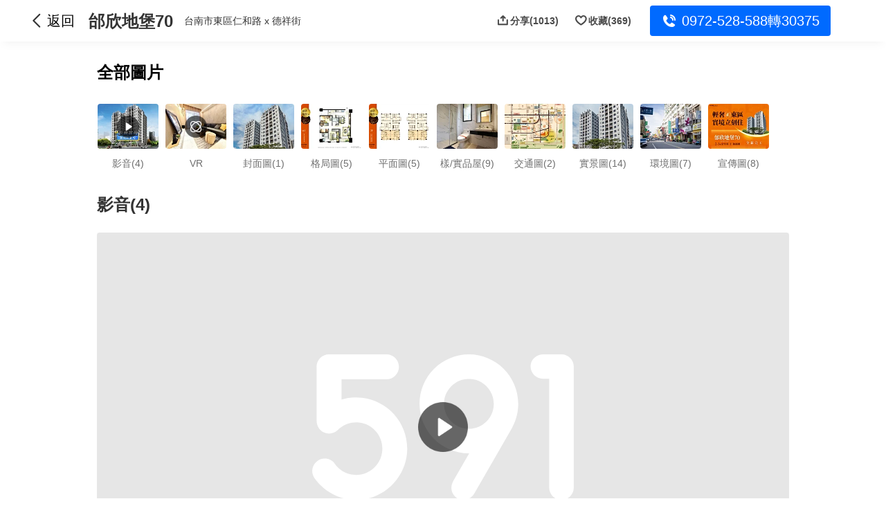

--- FILE ---
content_type: text/html;charset=utf-8
request_url: https://newhouse.591.com.tw/130436/album?tag=video
body_size: 15748
content:
<!DOCTYPE html><html  lang="zh-TW" class="" style=""><head><meta charset="utf-8"><meta name="viewport" content="width=device-width,initial-scale=1,maximum-scale=1,minimum-scale=1,user-scalable=no"><title>邰欣地堡70建案相冊-591新建案</title><link rel="stylesheet" href="//s.591.com.tw/newhouse/entry.CCG6jkhT.css" crossorigin><link rel="stylesheet" href="//s.591.com.tw/newhouse/Iconfont.BKr1eGsz.css" crossorigin><link rel="stylesheet" href="//s.591.com.tw/newhouse/default.4zNGX-fi.css" crossorigin><link rel="stylesheet" href="//s.591.com.tw/newhouse/index.Ckkuwp_c.css" crossorigin><link rel="stylesheet" href="//s.591.com.tw/newhouse/Card.BKcChucP.css" crossorigin><link rel="stylesheet" href="//s.591.com.tw/newhouse/VerticalScroll.CF7FwNt5.css" crossorigin><link rel="stylesheet" href="//s.591.com.tw/newhouse/Skeleton.BixfE-o0.css" crossorigin><link rel="stylesheet" href="//s.591.com.tw/newhouse/useScrollLockV2._YIo_Ipb.css" crossorigin><link rel="stylesheet" href="//s.591.com.tw/newhouse/index.Cv65iAFn.css" crossorigin><link rel="stylesheet" href="//s.591.com.tw/newhouse/Header.CiKNjFkS.css" crossorigin><link rel="stylesheet" href="//s.591.com.tw/newhouse/ShareAndCollect.etltfLNO.css" crossorigin><link rel="stylesheet" href="//s.591.com.tw/newhouse/AnchorNav.DHTy1KEs.css" crossorigin><link rel="stylesheet" href="//s.591.com.tw/newhouse/AlbumIcon.DLRXIgcj.css" crossorigin><link rel="stylesheet" href="//s.591.com.tw/newhouse/ContactFooter.BYo3_RL6.css" crossorigin><link rel="stylesheet" href="//s.591.com.tw/newhouse/Album.DuQOCaFM.css" crossorigin><link rel="stylesheet" href="//s.591.com.tw/newhouse/actTips.Dcmgn8zB.css" crossorigin><link rel="stylesheet" href="//s.591.com.tw/newhouse/Rocket.JwCejRBA.css" crossorigin><link rel="preload" as="fetch" fetchpriority="low" crossorigin="anonymous" href="//s.591.com.tw/newhouse/builds/meta/b1cdc15f-a60b-4ef7-97f5-45d49e2d6204.json"><link rel="icon" type="image/x-icon" href="/favicon.ico"><link id="canonical" rel="canonical" href="https://newhouse.591.com.tw/130436/album"><meta name="keywords" content="邰欣地堡70,建案相冊,591新建案"><meta name="description" content="591新建案為您提供邰欣地堡70建案相冊，包括外觀圖、3D圖、平面家配圖、格局圖、樣品屋等圖片。找邰欣地堡70建案圖片，就上591新建案！"><meta property="og:title" content="邰欣地堡70建案相冊-591新建案"><meta property="og:description" content="591新建案為您提供邰欣地堡70建案相冊，包括外觀圖、3D圖、平面家配圖、格局圖、樣品屋等圖片。找邰欣地堡70建案圖片，就上591新建案！"><script type="module" src="//s.591.com.tw/newhouse/BuWXuBgS.js" crossorigin></script><meta name="sentry-trace" content="11465eb6f949406509c16bc391fd66c2-90e9530cda98da71-0"/>
<meta name="baggage" content="sentry-environment=production,sentry-public_key=11da22ce240a92f5bebaa378307cade0,sentry-trace_id=11465eb6f949406509c16bc391fd66c2,sentry-sampled=false,sentry-sample_rand=0.03585953315330026,sentry-sample_rate=0.01"/></head><body><!--teleport start anchor--><!----><!--teleport anchor--><!--teleport start anchor--><!----><!--teleport anchor--><!--teleport start anchor--><!----><!--teleport anchor--><div id="__nuxt"><main data-v-a6c70e2f><!--[--><!--[--><!----><!--]--><!--]--><!--[--><!--[--><section class="housing-album-list" data-v-38ed7df9><div data-v-38ed7df9><!--[--><!--[--><!----><!--]--><!--]--></div><!--[--><!--[--><!----><!--]--><!--[--><!--[--><!----><!--]--><!--]--><!--[--><!--[--><!----><!--]--><!--]--><!--[--><!--[--><!----><!--]--><!--]--><!--[--><!--[--><!----><!--]--><!--]--><!--]--><div style="" class="undefined" data-v-38ed7df9 data-v-16f25e08><div style=""><header class="sub-header-mobile light" data-v-16f25e08><i class="ic-newhouse newhouse-arrow-left-bold" data-v-16f25e08></i><span data-v-16f25e08>全部圖片·56</span><aside data-v-16f25e08><i class="collect ic-newhouse newhouse-uncollect" data-behavior-collect="1" data-v-16f25e08></i><i class="ic-newhouse newhouse-share" data-behavior-share data-v-16f25e08></i></aside></header><header class="sub-header" data-v-16f25e08><aside class="left" data-v-16f25e08><i class="ic-newhouse newhouse-arrow-left-bold" data-v-16f25e08></i><code data-v-16f25e08>返回</code></aside><aside class="right" data-v-16f25e08><div class="nav-container-pc" data-v-16f25e08><strong data-v-16f25e08>邰欣地堡70</strong><p class="address" data-v-16f25e08>台南市東區仁和路 x 德祥街</p><!----></div><div class="sub-tool" data-v-16f25e08><!--[--><span data-behavior-share data-v-937ec2fe><i class="ic-newhouse newhouse-share" data-v-937ec2fe></i><code data-v-937ec2fe>分享</code><!--[-->(1013)<!--]--></span><span data-behavior-collect="1" data-gtm-behavior="collect" data-v-937ec2fe><i class="newhouse-uncollect ic-newhouse" data-v-937ec2fe></i><code data-v-937ec2fe>收藏</code><!--[-->(369)<!--]--></span><!--]--><span class="contact" data-v-16f25e08><i class="ic-newhouse newhouse-phone" data-v-16f25e08></i> 0972-528-588轉30375</span></div></aside></header></div></div><div style="" class="undefined" data-v-38ed7df9 data-v-28fcfdbe><div style=""><section class="anchor-nav" data-v-28fcfdbe><ul data-v-28fcfdbe><!--[--><li class="active" data-v-28fcfdbe>影音(4)</li><li class="" data-v-28fcfdbe>VR</li><li class="" data-v-28fcfdbe>封面圖(1)</li><li class="" data-v-28fcfdbe>格局圖(5)</li><li class="" data-v-28fcfdbe>平面圖(5)</li><li class="" data-v-28fcfdbe>樣/實品屋(9)</li><li class="" data-v-28fcfdbe>交通圖(2)</li><li class="" data-v-28fcfdbe>實景圖(14)</li><li class="" data-v-28fcfdbe>環境圖(7)</li><li class="" data-v-28fcfdbe>宣傳圖(8)</li><!--]--></ul></section></div></div><section class="wrapper" data-v-38ed7df9><section class="album-navbar" data-v-38ed7df9 data-v-31b97f69><h4 class="title" data-v-31b97f69> 全部圖片 </h4><section class="album-navbar-wrapper" data-v-31b97f69><a href="javascript:;" class="controls prev ic-newhouse newhouse-arrow-left-bold" data-v-31b97f69></a><nav class="album-navbar-container" data-v-31b97f69><ul style="transform:translate3d(-0px,0,0);" data-v-31b97f69><!--[--><li data-behavior-imglist data-v-31b97f69><div class="thumb" data-v-31b97f69><img src="https://img1.591.com.tw/house/2022/05/17/165276724334450805.jpg!160x120.jpg" alt="影音(4)" data-v-31b97f69><span class="album-icon sm icon-video none-pointer-event" data-v-31b97f69 data-v-01b03c24></span></div><p data-v-31b97f69>影音(4)</p></li><li data-behavior-imglist data-v-31b97f69><div class="thumb" data-v-31b97f69><img src="https://img2.591.com.tw/house/2022/05/18/165283868262701204.jpg!160x120.jpg" alt="VR" data-v-31b97f69><span class="album-icon sm icon-vr none-pointer-event" data-v-31b97f69 data-v-01b03c24></span></div><p data-v-31b97f69>VR</p></li><li data-behavior-imglist data-v-31b97f69><div class="thumb" data-v-31b97f69><img src="https://img1.591.com.tw/house/2025/10/17/176068657737604108.jpg!160x120.jpg" alt="封面圖(1)" data-v-31b97f69><span class="album-icon sm none-pointer-event" data-v-31b97f69 data-v-01b03c24></span></div><p data-v-31b97f69>封面圖(1)</p></li><li data-behavior-imglist data-v-31b97f69><div class="thumb" data-v-31b97f69><img src="https://img2.591.com.tw/house/2022/05/03/165155024320786605.jpg!160x120.jpg" alt="格局圖(5)" data-v-31b97f69><span class="album-icon sm none-pointer-event" data-v-31b97f69 data-v-01b03c24></span></div><p data-v-31b97f69>格局圖(5)</p></li><li data-behavior-imglist data-v-31b97f69><div class="thumb" data-v-31b97f69><img src="https://img2.591.com.tw/house/2022/05/03/165155023208430204.jpg!160x120.jpg" alt="平面圖(5)" data-v-31b97f69><span class="album-icon sm none-pointer-event" data-v-31b97f69 data-v-01b03c24></span></div><p data-v-31b97f69>平面圖(5)</p></li><li data-behavior-imglist data-v-31b97f69><div class="thumb" data-v-31b97f69><img src="https://img2.591.com.tw/house/2022/08/18/166080055929174905.jpg!160x120.jpg" alt="樣/實品屋(9)" data-v-31b97f69><span class="album-icon sm none-pointer-event" data-v-31b97f69 data-v-01b03c24></span></div><p data-v-31b97f69>樣/實品屋(9)</p></li><li data-behavior-imglist data-v-31b97f69><div class="thumb" data-v-31b97f69><img src="https://img1.591.com.tw/house/2025/10/13/176032377876295304.jpg!160x120.jpg" alt="交通圖(2)" data-v-31b97f69><span class="album-icon sm none-pointer-event" data-v-31b97f69 data-v-01b03c24></span></div><p data-v-31b97f69>交通圖(2)</p></li><li data-behavior-imglist data-v-31b97f69><div class="thumb" data-v-31b97f69><img src="https://img2.591.com.tw/house/2025/10/17/176068659389851501.jpg!160x120.jpg" alt="實景圖(14)" data-v-31b97f69><span class="album-icon sm none-pointer-event" data-v-31b97f69 data-v-01b03c24></span></div><p data-v-31b97f69>實景圖(14)</p></li><li data-behavior-imglist data-v-31b97f69><div class="thumb" data-v-31b97f69><img src="https://img2.591.com.tw/house/2022/03/16/164741052530068300.jpg!160x120.jpg" alt="環境圖(7)" data-v-31b97f69><span class="album-icon sm none-pointer-event" data-v-31b97f69 data-v-01b03c24></span></div><p data-v-31b97f69>環境圖(7)</p></li><li data-behavior-imglist data-v-31b97f69><div class="thumb" data-v-31b97f69><img src="https://img2.591.com.tw/house/2025/10/15/176051964070053608.jpg!160x120.jpg" alt="宣傳圖(8)" data-v-31b97f69><span class="album-icon sm none-pointer-event" data-v-31b97f69 data-v-01b03c24></span></div><p data-v-31b97f69>宣傳圖(8)</p></li><!--]--></ul></nav><a href="javascript:;" class="controls next ic-newhouse newhouse-arrow-right-bold" data-v-31b97f69></a></section></section><section class="album-list" data-v-38ed7df9 data-v-3a7d9458><ul class="album-category" data-v-3a7d9458><!--[--><li class="album-category-item" data-v-3a7d9458><h4 data-v-3a7d9458>影音(4)</h4><ul class="photo-list" data-v-3a7d9458><!--[--><li class="photo-item odd video" data-v-3a7d9458><!----><a href="/130436/album/view?cate=video&amp;index=0" class="" data-behavior-imglist title="邰欣地堡70影音" data-v-3a7d9458><span class="album-icon default icon-video none-pointer-event" data-v-3a7d9458 data-v-01b03c24></span><img data-src="https://img2.591.com.tw/house/2022/05/17/165276724334450805.jpg!900x.water3.jpg" alt="邰欣地堡70影音" data-v-3a7d9458><div class="photo-item-note" data-v-3a7d9458>影音賞屋-綜合篇</div><!----></a></li><li class="photo-item video" data-v-3a7d9458><!----><a href="/130436/album/view?cate=video&amp;index=1" class="" data-behavior-imglist title="邰欣地堡70影音" data-v-3a7d9458><span class="album-icon default icon-video none-pointer-event" data-v-3a7d9458 data-v-01b03c24></span><img data-src="https://img2.591.com.tw/house/2022/05/17/165276740984638901.jpg!900x.water3.jpg" alt="邰欣地堡70影音" data-v-3a7d9458><div class="photo-item-note" data-v-3a7d9458>戶型格局-B1戶</div><!----></a></li><li class="photo-item video" data-v-3a7d9458><!----><a href="/130436/album/view?cate=video&amp;index=2" class="" data-behavior-imglist title="邰欣地堡70影音" data-v-3a7d9458><span class="album-icon default icon-video none-pointer-event" data-v-3a7d9458 data-v-01b03c24></span><img data-src="https://img2.591.com.tw/house/2022/05/17/165276756285853608.jpg!900x.water3.jpg" alt="邰欣地堡70影音" data-v-3a7d9458><div class="photo-item-note" data-v-3a7d9458>社區規劃</div><!----></a></li><li class="photo-item video" data-v-3a7d9458><!----><a href="/130436/album/view?cate=video&amp;index=3" class="" data-behavior-imglist title="邰欣地堡70影音" data-v-3a7d9458><span class="album-icon default icon-video none-pointer-event" data-v-3a7d9458 data-v-01b03c24></span><img data-src="https://img2.591.com.tw/house/2022/05/17/165276750705686505.jpg!900x.water3.jpg" alt="邰欣地堡70影音" data-v-3a7d9458><div class="photo-item-note" data-v-3a7d9458>周邊環境</div><!----></a></li><!--]--></ul></li><li class="album-category-item" data-v-3a7d9458><h4 data-v-3a7d9458>VR(1)</h4><ul class="photo-list" data-v-3a7d9458><!--[--><li class="photo-item odd fullhousing" data-v-3a7d9458><!----><a href="/130436/album/view?cate=fullhousing&amp;index=0" class="" data-behavior-imglist title="邰欣地堡70VR" data-v-3a7d9458><span class="album-icon default icon-vr none-pointer-event" data-v-3a7d9458 data-v-01b03c24></span><img data-src="https://img2.591.com.tw/house/2022/05/18/165283868262701204.jpg!900x.water3.jpg" alt="邰欣地堡70VR" data-v-3a7d9458><!----><!----></a></li><!--]--></ul></li><li class="album-category-item" data-v-3a7d9458><h4 data-v-3a7d9458>封面圖(1)</h4><ul class="photo-list" data-v-3a7d9458><!--[--><li class="photo-item odd" data-v-3a7d9458><!----><a href="/130436/album/view?cate=logo&amp;index=0" class="" data-behavior-imglist title="邰欣地堡70封面圖" data-v-3a7d9458><span class="album-icon default none-pointer-event" data-v-3a7d9458 data-v-01b03c24></span><img data-src="https://img1.591.com.tw/house/2025/10/17/176068657737604108.jpg!900x.water3.jpg" alt="邰欣地堡70封面圖" data-v-3a7d9458><!----><!----></a></li><!--]--></ul></li><li class="album-category-item" data-v-3a7d9458><h4 data-v-3a7d9458>格局圖(5)</h4><ul class="photo-list" data-v-3a7d9458><!--[--><li class="photo-item odd" data-v-3a7d9458><!----><a href="/130436/album/view?cate=layout&amp;index=0" class="" data-behavior-imglist title="邰欣地堡70格局圖" data-v-3a7d9458><span class="album-icon default none-pointer-event" data-v-3a7d9458 data-v-01b03c24></span><img data-src="https://img1.591.com.tw/house/2022/05/03/165155024320786605.jpg!900x.water3.jpg" alt="邰欣地堡70格局圖" data-v-3a7d9458><div class="photo-item-note" data-v-3a7d9458>3房2廳2衛</div><!----></a></li><li class="photo-item" data-v-3a7d9458><!----><a href="/130436/album/view?cate=layout&amp;index=1" class="" data-behavior-imglist title="邰欣地堡70格局圖" data-v-3a7d9458><span class="album-icon default none-pointer-event" data-v-3a7d9458 data-v-01b03c24></span><img data-src="https://img2.591.com.tw/house/2022/05/03/165155024633534202.jpg!900x.water3.jpg" alt="邰欣地堡70格局圖" data-v-3a7d9458><div class="photo-item-note" data-v-3a7d9458>2房2廳2衛</div><!----></a></li><li class="photo-item" data-v-3a7d9458><!----><a href="/130436/album/view?cate=layout&amp;index=2" class="" data-behavior-imglist title="邰欣地堡70格局圖" data-v-3a7d9458><span class="album-icon default none-pointer-event" data-v-3a7d9458 data-v-01b03c24></span><img data-src="https://img1.591.com.tw/house/2022/05/03/165155025005209204.jpg!900x.water3.jpg" alt="邰欣地堡70格局圖" data-v-3a7d9458><div class="photo-item-note" data-v-3a7d9458>2房2廳2衛</div><!----></a></li><li class="photo-item" data-v-3a7d9458><!----><a href="/130436/album/view?cate=layout&amp;index=3" class="" data-behavior-imglist title="邰欣地堡70格局圖" data-v-3a7d9458><span class="album-icon default none-pointer-event" data-v-3a7d9458 data-v-01b03c24></span><img data-src="https://img2.591.com.tw/house/2022/05/03/165155025379171805.jpg!900x.water3.jpg" alt="邰欣地堡70格局圖" data-v-3a7d9458><div class="photo-item-note" data-v-3a7d9458>2房2廳2衛</div><!----></a></li><li class="photo-item" data-v-3a7d9458><!----><a href="/130436/album/view?cate=layout&amp;index=4" class="" data-behavior-imglist title="邰欣地堡70格局圖" data-v-3a7d9458><span class="album-icon default none-pointer-event" data-v-3a7d9458 data-v-01b03c24></span><img data-src="https://img2.591.com.tw/house/2022/05/03/165155022972542809.jpg!900x.water3.jpg" alt="邰欣地堡70格局圖" data-v-3a7d9458><div class="photo-item-note" data-v-3a7d9458>3房2廳2衛</div><!----></a></li><!--]--></ul></li><li class="album-category-item" data-v-3a7d9458><h4 data-v-3a7d9458>平面圖(5)</h4><ul class="photo-list" data-v-3a7d9458><!--[--><li class="photo-item odd" data-v-3a7d9458><!----><a href="/130436/album/view?cate=plan&amp;index=0" class="" data-behavior-imglist title="邰欣地堡70平面圖" data-v-3a7d9458><span class="album-icon default none-pointer-event" data-v-3a7d9458 data-v-01b03c24></span><img data-src="https://img1.591.com.tw/house/2022/05/03/165155023208430204.jpg!900x.water3.jpg" alt="邰欣地堡70平面圖" data-v-3a7d9458><!----><!----></a></li><li class="photo-item" data-v-3a7d9458><!----><a href="/130436/album/view?cate=plan&amp;index=1" class="" data-behavior-imglist title="邰欣地堡70平面圖" data-v-3a7d9458><span class="album-icon default none-pointer-event" data-v-3a7d9458 data-v-01b03c24></span><img data-src="https://img1.591.com.tw/house/2022/05/03/165155023300070207.jpg!900x.water3.jpg" alt="邰欣地堡70平面圖" data-v-3a7d9458><!----><!----></a></li><li class="photo-item" data-v-3a7d9458><!----><a href="/130436/album/view?cate=plan&amp;index=2" class="" data-behavior-imglist title="邰欣地堡70平面圖" data-v-3a7d9458><span class="album-icon default none-pointer-event" data-v-3a7d9458 data-v-01b03c24></span><img data-src="https://img1.591.com.tw/house/2022/05/03/165155023672469705.jpg!900x.water3.jpg" alt="邰欣地堡70平面圖" data-v-3a7d9458><!----><!----></a></li><li class="photo-item" data-v-3a7d9458><!----><a href="/130436/album/view?cate=plan&amp;index=3" class="" data-behavior-imglist title="邰欣地堡70平面圖" data-v-3a7d9458><span class="album-icon default none-pointer-event" data-v-3a7d9458 data-v-01b03c24></span><img data-src="https://img1.591.com.tw/house/2022/05/03/165155024081230000.jpg!900x.water3.jpg" alt="邰欣地堡70平面圖" data-v-3a7d9458><!----><!----></a></li><li class="photo-item" data-v-3a7d9458><!----><a href="/130436/album/view?cate=plan&amp;index=4" class="" data-behavior-imglist title="邰欣地堡70平面圖" data-v-3a7d9458><span class="album-icon default none-pointer-event" data-v-3a7d9458 data-v-01b03c24></span><img data-src="https://img1.591.com.tw/house/2022/10/27/5880712-1.jpg!900x.water3.jpg" alt="邰欣地堡70平面圖" data-v-3a7d9458><!----><!----></a></li><!--]--></ul></li><li class="album-category-item" data-v-3a7d9458><h4 data-v-3a7d9458>樣/實品屋(9)</h4><ul class="photo-list" data-v-3a7d9458><!--[--><li class="photo-item odd" data-v-3a7d9458><!----><a href="/130436/album/view?cate=sample&amp;index=0" class="" data-behavior-imglist title="邰欣地堡70樣/實品屋" data-v-3a7d9458><span class="album-icon default none-pointer-event" data-v-3a7d9458 data-v-01b03c24></span><img data-src="https://img1.591.com.tw/house/2022/08/18/166080055929174905.jpg!900x.water3.jpg" alt="邰欣地堡70樣/實品屋" data-v-3a7d9458><div class="photo-item-note" data-v-3a7d9458>B1</div><!----></a></li><li class="photo-item" data-v-3a7d9458><!----><a href="/130436/album/view?cate=sample&amp;index=1" class="" data-behavior-imglist title="邰欣地堡70樣/實品屋" data-v-3a7d9458><span class="album-icon default none-pointer-event" data-v-3a7d9458 data-v-01b03c24></span><img data-src="https://img1.591.com.tw/house/2022/08/18/166080056031636209.jpg!900x.water3.jpg" alt="邰欣地堡70樣/實品屋" data-v-3a7d9458><div class="photo-item-note" data-v-3a7d9458>B1</div><!----></a></li><li class="photo-item" data-v-3a7d9458><!----><a href="/130436/album/view?cate=sample&amp;index=2" class="" data-behavior-imglist title="邰欣地堡70樣/實品屋" data-v-3a7d9458><span class="album-icon default none-pointer-event" data-v-3a7d9458 data-v-01b03c24></span><img data-src="https://img2.591.com.tw/house/2022/08/18/166080056151533809.jpg!900x.water3.jpg" alt="邰欣地堡70樣/實品屋" data-v-3a7d9458><div class="photo-item-note" data-v-3a7d9458>B1</div><!----></a></li><li class="photo-item" data-v-3a7d9458><!----><a href="/130436/album/view?cate=sample&amp;index=3" class="" data-behavior-imglist title="邰欣地堡70樣/實品屋" data-v-3a7d9458><span class="album-icon default none-pointer-event" data-v-3a7d9458 data-v-01b03c24></span><img data-src="https://img2.591.com.tw/house/2022/08/18/166080056265746108.jpg!900x.water3.jpg" alt="邰欣地堡70樣/實品屋" data-v-3a7d9458><div class="photo-item-note" data-v-3a7d9458>B1</div><!----></a></li><li class="photo-item" data-v-3a7d9458><!----><a href="/130436/album/view?cate=sample&amp;index=4" class="" data-behavior-imglist title="邰欣地堡70樣/實品屋" data-v-3a7d9458><span class="album-icon default none-pointer-event" data-v-3a7d9458 data-v-01b03c24></span><img data-src="https://img1.591.com.tw/house/2022/08/18/166080055826304601.jpg!900x.water3.jpg" alt="邰欣地堡70樣/實品屋" data-v-3a7d9458><div class="photo-item-note" data-v-3a7d9458>B1</div><!----></a></li><li class="photo-item" data-v-3a7d9458><!----><a href="/130436/album/view?cate=sample&amp;index=5" class="" data-behavior-imglist title="邰欣地堡70樣/實品屋" data-v-3a7d9458><span class="album-icon default none-pointer-event" data-v-3a7d9458 data-v-01b03c24></span><img data-src="https://img2.591.com.tw/house/2022/08/18/166080054691857808.jpg!900x.water3.jpg" alt="邰欣地堡70樣/實品屋" data-v-3a7d9458><div class="photo-item-note" data-v-3a7d9458>B6</div><!----></a></li><li class="photo-item" data-v-3a7d9458><!----><a href="/130436/album/view?cate=sample&amp;index=6" class="" data-behavior-imglist title="邰欣地堡70樣/實品屋" data-v-3a7d9458><span class="album-icon default none-pointer-event" data-v-3a7d9458 data-v-01b03c24></span><img data-src="https://img2.591.com.tw/house/2022/08/18/166080054802892709.jpg!900x.water3.jpg" alt="邰欣地堡70樣/實品屋" data-v-3a7d9458><div class="photo-item-note" data-v-3a7d9458>B6</div><!----></a></li><li class="photo-item" data-v-3a7d9458><!----><a href="/130436/album/view?cate=sample&amp;index=7" class="" data-behavior-imglist title="邰欣地堡70樣/實品屋" data-v-3a7d9458><span class="album-icon default none-pointer-event" data-v-3a7d9458 data-v-01b03c24></span><img data-src="https://img1.591.com.tw/house/2022/08/18/166080054871512400.jpg!900x.water3.jpg" alt="邰欣地堡70樣/實品屋" data-v-3a7d9458><div class="photo-item-note" data-v-3a7d9458>B6</div><!----></a></li><li class="photo-item" data-v-3a7d9458><!----><a href="/130436/album/view?cate=sample&amp;index=8" class="" data-behavior-imglist title="邰欣地堡70樣/實品屋" data-v-3a7d9458><span class="album-icon default none-pointer-event" data-v-3a7d9458 data-v-01b03c24></span><img data-src="https://img2.591.com.tw/house/2022/08/18/166080054617396604.jpg!900x.water3.jpg" alt="邰欣地堡70樣/實品屋" data-v-3a7d9458><div class="photo-item-note" data-v-3a7d9458>B6</div><!----></a></li><!--]--></ul></li><li class="album-category-item" data-v-3a7d9458><h4 data-v-3a7d9458>交通圖(2)</h4><ul class="photo-list" data-v-3a7d9458><!--[--><li class="photo-item odd" data-v-3a7d9458><!----><a href="/130436/album/view?cate=traffic&amp;index=0" class="" data-behavior-imglist title="邰欣地堡70交通圖" data-v-3a7d9458><span class="album-icon default none-pointer-event" data-v-3a7d9458 data-v-01b03c24></span><img data-src="https://img1.591.com.tw/house/2025/10/13/176032377876295304.jpg!900x.water3.jpg" alt="邰欣地堡70交通圖" data-v-3a7d9458><!----><!----></a></li><li class="photo-item odd" data-v-3a7d9458><!----><a href="/130436/album/view?cate=traffic&amp;index=1" class="" data-behavior-imglist title="邰欣地堡70交通圖" data-v-3a7d9458><span class="album-icon default none-pointer-event" data-v-3a7d9458 data-v-01b03c24></span><img data-src="https://img1.591.com.tw/house/2022/03/16/164741032460751500.jpg!900x.water3.jpg" alt="邰欣地堡70交通圖" data-v-3a7d9458><!----><!----></a></li><!--]--></ul></li><li class="album-category-item" data-v-3a7d9458><h4 data-v-3a7d9458>實景圖(14)</h4><ul class="photo-list" data-v-3a7d9458><!--[--><li class="photo-item odd" data-v-3a7d9458><!----><a href="/130436/album/view?cate=realistic&amp;index=0" class="" data-behavior-imglist title="邰欣地堡70實景圖" data-v-3a7d9458><span class="album-icon default none-pointer-event" data-v-3a7d9458 data-v-01b03c24></span><img data-src="https://img1.591.com.tw/house/2025/10/17/176068659389851501.jpg!900x.water3.jpg" alt="邰欣地堡70實景圖" data-v-3a7d9458><!----><!----></a></li><li class="photo-item" data-v-3a7d9458><!----><a href="/130436/album/view?cate=realistic&amp;index=1" class="" data-behavior-imglist title="邰欣地堡70實景圖" data-v-3a7d9458><span class="album-icon default none-pointer-event" data-v-3a7d9458 data-v-01b03c24></span><img data-src="https://img2.591.com.tw/house/2025/10/17/176068659541284500.jpg!900x.water3.jpg" alt="邰欣地堡70實景圖" data-v-3a7d9458><!----><!----></a></li><li class="photo-item" data-v-3a7d9458><!----><a href="/130436/album/view?cate=realistic&amp;index=2" class="" data-behavior-imglist title="邰欣地堡70實景圖" data-v-3a7d9458><span class="album-icon default none-pointer-event" data-v-3a7d9458 data-v-01b03c24></span><img data-src="https://img1.591.com.tw/house/2025/10/17/176068659666914808.jpg!900x.water3.jpg" alt="邰欣地堡70實景圖" data-v-3a7d9458><!----><!----></a></li><li class="photo-item" data-v-3a7d9458><!----><a href="/130436/album/view?cate=realistic&amp;index=3" class="" data-behavior-imglist title="邰欣地堡70實景圖" data-v-3a7d9458><span class="album-icon default none-pointer-event" data-v-3a7d9458 data-v-01b03c24></span><img data-src="https://img1.591.com.tw/house/2025/10/17/176068659823293608.jpg!900x.water3.jpg" alt="邰欣地堡70實景圖" data-v-3a7d9458><!----><!----></a></li><li class="photo-item" data-v-3a7d9458><!----><a href="/130436/album/view?cate=realistic&amp;index=4" class="" data-behavior-imglist title="邰欣地堡70實景圖" data-v-3a7d9458><span class="album-icon default none-pointer-event" data-v-3a7d9458 data-v-01b03c24></span><img data-src="https://img2.591.com.tw/house/2025/10/17/176068660081672201.jpg!900x.water3.jpg" alt="邰欣地堡70實景圖" data-v-3a7d9458><!----><!----></a></li><li class="photo-item" data-v-3a7d9458><!----><a href="/130436/album/view?cate=realistic&amp;index=5" class="" data-behavior-imglist title="邰欣地堡70實景圖" data-v-3a7d9458><span class="album-icon default none-pointer-event" data-v-3a7d9458 data-v-01b03c24></span><img data-src="https://img2.591.com.tw/house/2025/10/17/176068660258411706.jpg!900x.water3.jpg" alt="邰欣地堡70實景圖" data-v-3a7d9458><!----><!----></a></li><li class="photo-item" data-v-3a7d9458><!----><a href="/130436/album/view?cate=realistic&amp;index=6" class="" data-behavior-imglist title="邰欣地堡70實景圖" data-v-3a7d9458><span class="album-icon default none-pointer-event" data-v-3a7d9458 data-v-01b03c24></span><img data-src="https://img2.591.com.tw/house/2025/10/13/176032379525820107.jpg!900x.water3.jpg" alt="邰欣地堡70實景圖" data-v-3a7d9458><!----><!----></a></li><li class="photo-item" data-v-3a7d9458><!----><a href="/130436/album/view?cate=realistic&amp;index=7" class="" data-behavior-imglist title="邰欣地堡70實景圖" data-v-3a7d9458><span class="album-icon default none-pointer-event" data-v-3a7d9458 data-v-01b03c24></span><img data-src="https://img2.591.com.tw/house/2025/10/13/176032379708727204.jpg!900x.water3.jpg" alt="邰欣地堡70實景圖" data-v-3a7d9458><!----><!----></a></li><li class="photo-item" data-v-3a7d9458><!----><a href="/130436/album/view?cate=realistic&amp;index=8" class="" data-behavior-imglist title="邰欣地堡70實景圖" data-v-3a7d9458><span class="album-icon default none-pointer-event" data-v-3a7d9458 data-v-01b03c24></span><img data-src="https://img1.591.com.tw/house/2025/10/13/176032379955997006.jpg!900x.water3.jpg" alt="邰欣地堡70實景圖" data-v-3a7d9458><!----><!----></a></li><li class="photo-item" data-v-3a7d9458><!----><a href="/130436/album/view?cate=realistic&amp;index=9" class="" data-behavior-imglist title="邰欣地堡70實景圖" data-v-3a7d9458><span class="album-icon default none-pointer-event" data-v-3a7d9458 data-v-01b03c24></span><img data-src="https://img1.591.com.tw/house/2025/10/13/176032380087408107.jpg!900x.water3.jpg" alt="邰欣地堡70實景圖" data-v-3a7d9458><!----><!----></a></li><li class="photo-item" data-v-3a7d9458><!----><a href="/130436/album/view?cate=realistic&amp;index=10" class="" data-behavior-imglist title="邰欣地堡70實景圖" data-v-3a7d9458><span class="album-icon default none-pointer-event" data-v-3a7d9458 data-v-01b03c24></span><img data-src="https://img2.591.com.tw/house/2025/10/13/176032378969940007.jpg!900x.water3.jpg" alt="邰欣地堡70實景圖" data-v-3a7d9458><!----><!----></a></li><li class="photo-item" data-v-3a7d9458><!----><a href="/130436/album/view?cate=realistic&amp;index=11" class="" data-behavior-imglist title="邰欣地堡70實景圖" data-v-3a7d9458><span class="album-icon default none-pointer-event" data-v-3a7d9458 data-v-01b03c24></span><img data-src="https://img1.591.com.tw/house/2025/10/13/176032379164582704.jpg!900x.water3.jpg" alt="邰欣地堡70實景圖" data-v-3a7d9458><!----><!----></a></li><li class="photo-item" data-v-3a7d9458><!----><a href="/130436/album/view?cate=realistic&amp;index=12" class="" data-behavior-imglist title="邰欣地堡70實景圖" data-v-3a7d9458><span class="album-icon default none-pointer-event" data-v-3a7d9458 data-v-01b03c24></span><img data-src="https://img2.591.com.tw/house/2025/10/13/176032379282988609.jpg!900x.water3.jpg" alt="邰欣地堡70實景圖" data-v-3a7d9458><!----><!----></a></li><li class="photo-item" data-v-3a7d9458><!----><a href="/130436/album/view?cate=realistic&amp;index=13" class="" data-behavior-imglist title="邰欣地堡70實景圖" data-v-3a7d9458><span class="album-icon default none-pointer-event" data-v-3a7d9458 data-v-01b03c24></span><img data-src="https://img2.591.com.tw/house/2025/10/13/176032380507230202.jpg!900x.water3.jpg" alt="邰欣地堡70實景圖" data-v-3a7d9458><!----><!----></a></li><!--]--></ul></li><li class="album-category-item" data-v-3a7d9458><h4 data-v-3a7d9458>環境圖(7)</h4><ul class="photo-list" data-v-3a7d9458><!--[--><li class="photo-item odd" data-v-3a7d9458><!----><a href="/130436/album/view?cate=circum&amp;index=0" class="" data-behavior-imglist title="邰欣地堡70環境圖" data-v-3a7d9458><span class="album-icon default none-pointer-event" data-v-3a7d9458 data-v-01b03c24></span><img data-src="https://img1.591.com.tw/house/2022/03/16/164741052530068300.jpg!900x.water3.jpg" alt="邰欣地堡70環境圖" data-v-3a7d9458><div class="photo-item-note" data-v-3a7d9458>仁和商圈</div><!----></a></li><li class="photo-item" data-v-3a7d9458><!----><a href="/130436/album/view?cate=circum&amp;index=1" class="" data-behavior-imglist title="邰欣地堡70環境圖" data-v-3a7d9458><span class="album-icon default none-pointer-event" data-v-3a7d9458 data-v-01b03c24></span><img data-src="https://img1.591.com.tw/house/2022/03/16/164741052797648104.jpg!900x.water3.jpg" alt="邰欣地堡70環境圖" data-v-3a7d9458><div class="photo-item-note" data-v-3a7d9458>仁德家樂福</div><!----></a></li><li class="photo-item" data-v-3a7d9458><!----><a href="/130436/album/view?cate=circum&amp;index=2" class="" data-behavior-imglist title="邰欣地堡70環境圖" data-v-3a7d9458><span class="album-icon default none-pointer-event" data-v-3a7d9458 data-v-01b03c24></span><img data-src="https://img1.591.com.tw/house/2022/03/16/164741053119456201.jpg!900x.water3.jpg" alt="邰欣地堡70環境圖" data-v-3a7d9458><div class="photo-item-note" data-v-3a7d9458>巴克禮公園</div><!----></a></li><li class="photo-item" data-v-3a7d9458><!----><a href="/130436/album/view?cate=circum&amp;index=3" class="" data-behavior-imglist title="邰欣地堡70環境圖" data-v-3a7d9458><span class="album-icon default none-pointer-event" data-v-3a7d9458 data-v-01b03c24></span><img data-src="https://img1.591.com.tw/house/2022/03/16/164741053614080401.jpg!900x.water3.jpg" alt="邰欣地堡70環境圖" data-v-3a7d9458><div class="photo-item-note" data-v-3a7d9458>竹篙厝公園</div><!----></a></li><li class="photo-item" data-v-3a7d9458><!----><a href="/130436/album/view?cate=circum&amp;index=4" class="" data-behavior-imglist title="邰欣地堡70環境圖" data-v-3a7d9458><span class="album-icon default none-pointer-event" data-v-3a7d9458 data-v-01b03c24></span><img data-src="https://img1.591.com.tw/house/2022/03/16/164741054203841609.jpg!900x.water3.jpg" alt="邰欣地堡70環境圖" data-v-3a7d9458><div class="photo-item-note" data-v-3a7d9458>奇美博物館</div><!----></a></li><li class="photo-item" data-v-3a7d9458><!----><a href="/130436/album/view?cate=circum&amp;index=5" class="" data-behavior-imglist title="邰欣地堡70環境圖" data-v-3a7d9458><span class="album-icon default none-pointer-event" data-v-3a7d9458 data-v-01b03c24></span><img data-src="https://img1.591.com.tw/house/2022/03/16/164741054493118903.jpg!900x.water3.jpg" alt="邰欣地堡70環境圖" data-v-3a7d9458><div class="photo-item-note" data-v-3a7d9458>南紡購物中心</div><!----></a></li><li class="photo-item" data-v-3a7d9458><!----><a href="/130436/album/view?cate=circum&amp;index=6" class="" data-behavior-imglist title="邰欣地堡70環境圖" data-v-3a7d9458><span class="album-icon default none-pointer-event" data-v-3a7d9458 data-v-01b03c24></span><img data-src="https://img1.591.com.tw/house/2022/03/16/164741052309112607.jpg!900x.water3.jpg" alt="邰欣地堡70環境圖" data-v-3a7d9458><div class="photo-item-note" data-v-3a7d9458>德高國小</div><!----></a></li><!--]--></ul></li><li class="album-category-item" data-v-3a7d9458><h4 data-v-3a7d9458>宣傳圖(8)</h4><ul class="photo-list" data-v-3a7d9458><!--[--><li class="photo-item odd" data-v-3a7d9458><!----><a href="/130436/album/view?cate=ad&amp;index=0" class="" data-behavior-imglist title="邰欣地堡70宣傳圖" data-v-3a7d9458><span class="album-icon default none-pointer-event" data-v-3a7d9458 data-v-01b03c24></span><img data-src="https://img2.591.com.tw/house/2025/10/15/176051964070053608.jpg!900x.water3.jpg" alt="邰欣地堡70宣傳圖" data-v-3a7d9458><!----><!----></a></li><li class="photo-item" data-v-3a7d9458><!----><a href="/130436/album/view?cate=ad&amp;index=1" class="" data-behavior-imglist title="邰欣地堡70宣傳圖" data-v-3a7d9458><span class="album-icon default none-pointer-event" data-v-3a7d9458 data-v-01b03c24></span><img data-src="https://img2.591.com.tw/house/2025/10/15/176051963236392405.jpg!900x.water3.jpg" alt="邰欣地堡70宣傳圖" data-v-3a7d9458><!----><!----></a></li><li class="photo-item" data-v-3a7d9458><!----><a href="/130436/album/view?cate=ad&amp;index=2" class="" data-behavior-imglist title="邰欣地堡70宣傳圖" data-v-3a7d9458><span class="album-icon default none-pointer-event" data-v-3a7d9458 data-v-01b03c24></span><img data-src="https://img2.591.com.tw/house/2025/10/15/176051963322360105.jpg!900x.water3.jpg" alt="邰欣地堡70宣傳圖" data-v-3a7d9458><!----><!----></a></li><li class="photo-item" data-v-3a7d9458><!----><a href="/130436/album/view?cate=ad&amp;index=3" class="" data-behavior-imglist title="邰欣地堡70宣傳圖" data-v-3a7d9458><span class="album-icon default none-pointer-event" data-v-3a7d9458 data-v-01b03c24></span><img data-src="https://img1.591.com.tw/house/2025/10/15/176051963414082305.jpg!900x.water3.jpg" alt="邰欣地堡70宣傳圖" data-v-3a7d9458><!----><!----></a></li><li class="photo-item" data-v-3a7d9458><!----><a href="/130436/album/view?cate=ad&amp;index=4" class="" data-behavior-imglist title="邰欣地堡70宣傳圖" data-v-3a7d9458><span class="album-icon default none-pointer-event" data-v-3a7d9458 data-v-01b03c24></span><img data-src="https://img2.591.com.tw/house/2025/10/15/176051963505401707.jpg!900x.water3.jpg" alt="邰欣地堡70宣傳圖" data-v-3a7d9458><!----><!----></a></li><li class="photo-item" data-v-3a7d9458><!----><a href="/130436/album/view?cate=ad&amp;index=5" class="" data-behavior-imglist title="邰欣地堡70宣傳圖" data-v-3a7d9458><span class="album-icon default none-pointer-event" data-v-3a7d9458 data-v-01b03c24></span><img data-src="https://img1.591.com.tw/house/2025/10/15/176051963625064009.jpg!900x.water3.jpg" alt="邰欣地堡70宣傳圖" data-v-3a7d9458><!----><!----></a></li><li class="photo-item" data-v-3a7d9458><!----><a href="/130436/album/view?cate=ad&amp;index=6" class="" data-behavior-imglist title="邰欣地堡70宣傳圖" data-v-3a7d9458><span class="album-icon default none-pointer-event" data-v-3a7d9458 data-v-01b03c24></span><img data-src="https://img2.591.com.tw/house/2025/10/15/176051963721336301.jpg!900x.water3.jpg" alt="邰欣地堡70宣傳圖" data-v-3a7d9458><!----><!----></a></li><li class="photo-item" data-v-3a7d9458><!----><a href="/130436/album/view?cate=ad&amp;index=7" class="" data-behavior-imglist title="邰欣地堡70宣傳圖" data-v-3a7d9458><span class="album-icon default none-pointer-event" data-v-3a7d9458 data-v-01b03c24></span><img data-src="https://img2.591.com.tw/house/2025/10/15/176051963979551508.jpg!900x.water3.jpg" alt="邰欣地堡70宣傳圖" data-v-3a7d9458><!----><!----></a></li><!--]--></ul></li><!--]--></ul></section><div class="contact-footer" data-v-38ed7df9 data-v-3fdba345><div class="contact-footer-wrapper" data-v-3fdba345><div class="contact-footer-inner" data-v-3fdba345><!--[--><!--[--><div class="contact-footer-left" data-v-3fdba345><div class="animate contact-text-swiper" data-v-3fdba345><p data-v-3fdba345> 累計<span class="mark" data-v-3fdba345>329</span>通來電 </p><p data-v-3fdba345> 服務時間: 09:00-18:30</p><p data-v-3fdba345> 累計<span class="mark" data-v-3fdba345>329</span>通來電 </p></div></div><div class="contact-footer-right" data-v-3fdba345><a class="contact-btn" href="javascript:;" data-behavior-call data-gtm-behavior="call" data-v-3fdba345><i class="ic-newhouse newhouse-call-phone" data-v-3fdba345></i><span class="text" data-v-3fdba345>電話諮詢</span></a></div><!--]--><!--]--></div></div></div></section><!----><!----><span data-v-38ed7df9 data-v-afc8d7b5></span></section><!--]--><!--teleport start--><!--teleport end--><!--teleport start--><!--teleport end--><!--teleport start--><!--teleport end--><div data-v-de8460d3><!--v-if--></div><!--]--><div data-v-a6c70e2f></div></main></div><div id="teleports"></div><script type="application/json" data-nuxt-data="nuxt-app" data-ssr="true" id="__NUXT_DATA__">[["ShallowReactive",1],{"data":2,"state":729,"once":732,"_errors":733,"serverRendered":735,"path":736,"pinia":737},["ShallowReactive",3],{"$fXxsgptDrR2l5dD9rqgzY_1PNwPIDlpndrovsVCE9U_k":4,"$fBeW1gMCE9aFry5vcMtACdsDI14nq2__dU9NvCOCgl20":8,"$fkv6VDtF6Q0zIxzjORe6MpvA8HFWBI-55qDMXX3o3JKQ":13,"$fFJpZK8SvBDl3x5nRszETQhrVCLQOlJ2--_7KkbrIOhc":387,"$fMhkC1cfWHhHIQ7r9y9pyHNDm4ei7cy-yxqOpi0GQt_I":404},{"status":5,"msg":6,"data":7},0,"no login",{},{"status":9,"msg":10,"data":11},1,"",{"new_hid":12},null,{"status":9,"msg":14,"data":15},"success",[16,63,73,82,123,154,205,219,297,343],{"id":17,"name":18,"build_name":19,"total":20,"items":21},"video","影音","邰欣地堡70",4,[22,31,41,52],{"id":23,"cate":17,"cate_name":18,"note":24,"src_img":25,"small_img":26,"big_img":27,"description":10,"video_type":9,"video_url":28,"video_kind_id":29,"video_kind_name":24,"created_at":30,"index":5,"count":20,"build_name":19},250381571,"影音賞屋-綜合篇","https://img2.591.com.tw/house/2022/05/17/165276724334450805.jpg!900x.water3.jpg","https://img1.591.com.tw/house/2022/05/17/165276724334450805.jpg!160x120.jpg","https://img2.591.com.tw/house/2022/05/17/165276724334450805.jpg!660x495.water3.jpg","https://youtu.be/nKEBWEQrulc",7,"2022-05-17 14:00:44",{"id":32,"cate":17,"cate_name":18,"note":33,"src_img":34,"small_img":35,"big_img":36,"description":10,"video_type":9,"video_url":37,"video_kind_id":38,"video_kind_name":39,"created_at":40,"index":9,"count":20,"build_name":19},250382012,"戶型格局-B1戶","https://img2.591.com.tw/house/2022/05/17/165276740984638901.jpg!900x.water3.jpg","https://img1.591.com.tw/house/2022/05/17/165276740984638901.jpg!160x120.jpg","https://img1.591.com.tw/house/2022/05/17/165276740984638901.jpg!660x495.water3.jpg","https://youtu.be/xTQVmxQ34pQ",8,"影音賞屋-格局篇","2022-05-17 14:03:30",{"id":42,"cate":17,"cate_name":18,"note":43,"src_img":44,"small_img":45,"big_img":46,"description":10,"video_type":9,"video_url":47,"video_kind_id":48,"video_kind_name":49,"created_at":50,"index":51,"count":20,"build_name":19},250382385,"社區規劃","https://img2.591.com.tw/house/2022/05/17/165276756285853608.jpg!900x.water3.jpg","https://img1.591.com.tw/house/2022/05/17/165276756285853608.jpg!160x120.jpg","https://img1.591.com.tw/house/2022/05/17/165276756285853608.jpg!660x495.water3.jpg","https://youtu.be/EWrG_dBtAqM",9,"影音賞屋-公設篇","2022-05-17 14:06:03",2,{"id":53,"cate":17,"cate_name":18,"note":54,"src_img":55,"small_img":56,"big_img":57,"description":10,"video_type":9,"video_url":58,"video_kind_id":59,"video_kind_name":60,"created_at":61,"index":62,"count":20,"build_name":19},250382258,"周邊環境","https://img2.591.com.tw/house/2022/05/17/165276750705686505.jpg!900x.water3.jpg","https://img2.591.com.tw/house/2022/05/17/165276750705686505.jpg!160x120.jpg","https://img1.591.com.tw/house/2022/05/17/165276750705686505.jpg!660x495.water3.jpg","https://youtu.be/lBP1Oeyl8TQ",10,"影音賞屋-環境篇","2022-05-17 14:05:08",3,{"id":64,"name":65,"build_name":19,"total":9,"items":66},"fullhousing","VR",[67],{"id":68,"cate":64,"cate_name":65,"note":10,"src_img":69,"small_img":70,"big_img":71,"description":10,"full_url":72,"index":5,"count":9,"build_name":19},250474217,"https://img2.591.com.tw/house/2022/05/18/165283868262701204.jpg!900x.water3.jpg","https://img2.591.com.tw/house/2022/05/18/165283868262701204.jpg!160x120.jpg","https://img1.591.com.tw/house/2022/05/18/165283868262701204.jpg!660x495.water3.jpg","https://3d.591.com.tw/720/?hid=130436",{"id":74,"name":75,"build_name":19,"total":9,"items":76},"logo","封面圖",[77],{"id":78,"cate":74,"cate_name":75,"note":10,"src_img":79,"small_img":80,"big_img":81,"description":10,"index":5,"count":9,"build_name":19},441219774,"https://img1.591.com.tw/house/2025/10/17/176068657737604108.jpg!900x.water3.jpg","https://img1.591.com.tw/house/2025/10/17/176068657737604108.jpg!160x120.jpg","https://img2.591.com.tw/house/2025/10/17/176068657737604108.jpg!660x495.water3.jpg",{"id":83,"name":84,"build_name":19,"total":85,"items":86},"layout","格局圖",5,[87,95,103,110,117],{"id":88,"cate":83,"cate_name":84,"note":89,"src_img":90,"small_img":91,"big_img":92,"description":93,"area":94,"room":62,"hall":51,"toilet":51,"index":5,"count":85,"build_name":19},248548918,"3房2廳2衛","https://img1.591.com.tw/house/2022/05/03/165155024320786605.jpg!900x.water3.jpg","https://img2.591.com.tw/house/2022/05/03/165155024320786605.jpg!160x120.jpg","https://img2.591.com.tw/house/2022/05/03/165155024320786605.jpg!660x495.water3.jpg","A1",36.42,{"id":96,"cate":83,"cate_name":84,"note":97,"src_img":98,"small_img":99,"big_img":100,"description":101,"area":102,"room":51,"hall":51,"toilet":51,"index":9,"count":85,"build_name":19},248548940,"2房2廳2衛","https://img2.591.com.tw/house/2022/05/03/165155024633534202.jpg!900x.water3.jpg","https://img1.591.com.tw/house/2022/05/03/165155024633534202.jpg!160x120.jpg","https://img1.591.com.tw/house/2022/05/03/165155024633534202.jpg!660x495.water3.jpg","A3",27.03,{"id":104,"cate":83,"cate_name":84,"note":97,"src_img":105,"small_img":106,"big_img":107,"description":108,"area":109,"room":51,"hall":51,"toilet":51,"index":51,"count":85,"build_name":19},248548962,"https://img1.591.com.tw/house/2022/05/03/165155025005209204.jpg!900x.water3.jpg","https://img1.591.com.tw/house/2022/05/03/165155025005209204.jpg!160x120.jpg","https://img2.591.com.tw/house/2022/05/03/165155025005209204.jpg!660x495.water3.jpg","A5",27.28,{"id":111,"cate":83,"cate_name":84,"note":97,"src_img":112,"small_img":113,"big_img":114,"description":115,"area":116,"room":51,"hall":51,"toilet":51,"index":62,"count":85,"build_name":19},248548966,"https://img2.591.com.tw/house/2022/05/03/165155025379171805.jpg!900x.water3.jpg","https://img2.591.com.tw/house/2022/05/03/165155025379171805.jpg!160x120.jpg","https://img1.591.com.tw/house/2022/05/03/165155025379171805.jpg!660x495.water3.jpg","A6",26.62,{"id":118,"cate":83,"cate_name":84,"note":89,"src_img":119,"small_img":120,"big_img":121,"description":122,"area":94,"room":62,"hall":51,"toilet":51,"index":20,"count":85,"build_name":19},248548883,"https://img2.591.com.tw/house/2022/05/03/165155022972542809.jpg!900x.water3.jpg","https://img1.591.com.tw/house/2022/05/03/165155022972542809.jpg!160x120.jpg","https://img1.591.com.tw/house/2022/05/03/165155022972542809.jpg!660x495.water3.jpg","B1",{"id":124,"name":125,"build_name":19,"total":85,"items":126},"plan","平面圖",[127,133,138,143,148],{"id":128,"cate":124,"cate_name":125,"note":10,"src_img":129,"small_img":130,"big_img":131,"description":10,"plane_type":62,"plane_type_name":132,"index":5,"count":85,"build_name":19},248548885,"https://img1.591.com.tw/house/2022/05/03/165155023208430204.jpg!900x.water3.jpg","https://img2.591.com.tw/house/2022/05/03/165155023208430204.jpg!160x120.jpg","https://img1.591.com.tw/house/2022/05/03/165155023208430204.jpg!660x495.water3.jpg","全區平面",{"id":134,"cate":124,"cate_name":125,"note":10,"src_img":135,"small_img":136,"big_img":137,"description":10,"plane_type":62,"plane_type_name":132,"index":9,"count":85,"build_name":19},248548887,"https://img1.591.com.tw/house/2022/05/03/165155023300070207.jpg!900x.water3.jpg","https://img1.591.com.tw/house/2022/05/03/165155023300070207.jpg!160x120.jpg","https://img1.591.com.tw/house/2022/05/03/165155023300070207.jpg!660x495.water3.jpg",{"id":139,"cate":124,"cate_name":125,"note":10,"src_img":140,"small_img":141,"big_img":142,"description":10,"plane_type":62,"plane_type_name":132,"index":51,"count":85,"build_name":19},248548889,"https://img1.591.com.tw/house/2022/05/03/165155023672469705.jpg!900x.water3.jpg","https://img1.591.com.tw/house/2022/05/03/165155023672469705.jpg!160x120.jpg","https://img2.591.com.tw/house/2022/05/03/165155023672469705.jpg!660x495.water3.jpg",{"id":144,"cate":124,"cate_name":125,"note":10,"src_img":145,"small_img":146,"big_img":147,"description":10,"plane_type":62,"plane_type_name":132,"index":62,"count":85,"build_name":19},248548911,"https://img1.591.com.tw/house/2022/05/03/165155024081230000.jpg!900x.water3.jpg","https://img1.591.com.tw/house/2022/05/03/165155024081230000.jpg!160x120.jpg","https://img1.591.com.tw/house/2022/05/03/165155024081230000.jpg!660x495.water3.jpg",{"id":149,"cate":124,"cate_name":125,"note":10,"src_img":150,"small_img":151,"big_img":152,"description":10,"plane_type":20,"plane_type_name":153,"index":20,"count":85,"build_name":19},272181799,"https://img1.591.com.tw/house/2022/10/27/5880712-1.jpg!900x.water3.jpg","https://img1.591.com.tw/house/2022/10/27/5880712-1.jpg!160x120.jpg","https://img2.591.com.tw/house/2022/10/27/5880712-1.jpg!660x495.water3.jpg","社區配置圖",{"id":155,"name":156,"build_name":19,"total":48,"items":157},"sample","樣/實品屋",[158,163,168,173,178,183,189,195,200],{"id":159,"cate":155,"cate_name":156,"note":122,"src_img":160,"small_img":161,"big_img":162,"description":10,"index":5,"count":48,"build_name":19},262740922,"https://img1.591.com.tw/house/2022/08/18/166080055929174905.jpg!900x.water3.jpg","https://img2.591.com.tw/house/2022/08/18/166080055929174905.jpg!160x120.jpg","https://img1.591.com.tw/house/2022/08/18/166080055929174905.jpg!660x495.water3.jpg",{"id":164,"cate":155,"cate_name":156,"note":122,"src_img":165,"small_img":166,"big_img":167,"description":10,"index":9,"count":48,"build_name":19},262740924,"https://img1.591.com.tw/house/2022/08/18/166080056031636209.jpg!900x.water3.jpg","https://img1.591.com.tw/house/2022/08/18/166080056031636209.jpg!160x120.jpg","https://img2.591.com.tw/house/2022/08/18/166080056031636209.jpg!660x495.water3.jpg",{"id":169,"cate":155,"cate_name":156,"note":122,"src_img":170,"small_img":171,"big_img":172,"description":10,"index":51,"count":48,"build_name":19},262740926,"https://img2.591.com.tw/house/2022/08/18/166080056151533809.jpg!900x.water3.jpg","https://img1.591.com.tw/house/2022/08/18/166080056151533809.jpg!160x120.jpg","https://img2.591.com.tw/house/2022/08/18/166080056151533809.jpg!660x495.water3.jpg",{"id":174,"cate":155,"cate_name":156,"note":122,"src_img":175,"small_img":176,"big_img":177,"description":10,"index":62,"count":48,"build_name":19},262740927,"https://img2.591.com.tw/house/2022/08/18/166080056265746108.jpg!900x.water3.jpg","https://img2.591.com.tw/house/2022/08/18/166080056265746108.jpg!160x120.jpg","https://img1.591.com.tw/house/2022/08/18/166080056265746108.jpg!660x495.water3.jpg",{"id":179,"cate":155,"cate_name":156,"note":122,"src_img":180,"small_img":181,"big_img":182,"description":10,"index":20,"count":48,"build_name":19},262740920,"https://img1.591.com.tw/house/2022/08/18/166080055826304601.jpg!900x.water3.jpg","https://img1.591.com.tw/house/2022/08/18/166080055826304601.jpg!160x120.jpg","https://img2.591.com.tw/house/2022/08/18/166080055826304601.jpg!660x495.water3.jpg",{"id":184,"cate":155,"cate_name":156,"note":185,"src_img":186,"small_img":187,"big_img":188,"description":10,"index":85,"count":48,"build_name":19},262740893,"B6","https://img2.591.com.tw/house/2022/08/18/166080054691857808.jpg!900x.water3.jpg","https://img1.591.com.tw/house/2022/08/18/166080054691857808.jpg!160x120.jpg","https://img2.591.com.tw/house/2022/08/18/166080054691857808.jpg!660x495.water3.jpg",{"id":190,"cate":155,"cate_name":156,"note":185,"src_img":191,"small_img":192,"big_img":193,"description":10,"index":194,"count":48,"build_name":19},262740900,"https://img2.591.com.tw/house/2022/08/18/166080054802892709.jpg!900x.water3.jpg","https://img2.591.com.tw/house/2022/08/18/166080054802892709.jpg!160x120.jpg","https://img2.591.com.tw/house/2022/08/18/166080054802892709.jpg!660x495.water3.jpg",6,{"id":196,"cate":155,"cate_name":156,"note":185,"src_img":197,"small_img":198,"big_img":199,"description":10,"index":29,"count":48,"build_name":19},262740903,"https://img1.591.com.tw/house/2022/08/18/166080054871512400.jpg!900x.water3.jpg","https://img1.591.com.tw/house/2022/08/18/166080054871512400.jpg!160x120.jpg","https://img2.591.com.tw/house/2022/08/18/166080054871512400.jpg!660x495.water3.jpg",{"id":201,"cate":155,"cate_name":156,"note":185,"src_img":202,"small_img":203,"big_img":204,"description":10,"index":38,"count":48,"build_name":19},262740890,"https://img2.591.com.tw/house/2022/08/18/166080054617396604.jpg!900x.water3.jpg","https://img1.591.com.tw/house/2022/08/18/166080054617396604.jpg!160x120.jpg","https://img1.591.com.tw/house/2022/08/18/166080054617396604.jpg!660x495.water3.jpg",{"id":206,"name":207,"build_name":19,"total":51,"items":208},"traffic","交通圖",[209,214],{"id":210,"cate":206,"cate_name":207,"note":10,"src_img":211,"small_img":212,"big_img":213,"description":10,"index":5,"count":51,"build_name":19},440276768,"https://img1.591.com.tw/house/2025/10/13/176032377876295304.jpg!900x.water3.jpg","https://img1.591.com.tw/house/2025/10/13/176032377876295304.jpg!160x120.jpg","https://img1.591.com.tw/house/2025/10/13/176032377876295304.jpg!660x495.water3.jpg",{"id":215,"cate":206,"cate_name":207,"note":10,"src_img":216,"small_img":217,"big_img":218,"description":10,"index":9,"count":51,"build_name":19},242522103,"https://img1.591.com.tw/house/2022/03/16/164741032460751500.jpg!900x.water3.jpg","https://img1.591.com.tw/house/2022/03/16/164741032460751500.jpg!160x120.jpg","https://img2.591.com.tw/house/2022/03/16/164741032460751500.jpg!660x495.water3.jpg",{"id":220,"name":221,"build_name":19,"total":222,"items":223},"realistic","實景圖",14,[224,229,234,239,244,249,254,259,264,269,274,279,285,291],{"id":225,"cate":220,"cate_name":221,"note":10,"src_img":226,"small_img":227,"big_img":228,"description":10,"index":5,"count":222,"build_name":19},441219895,"https://img1.591.com.tw/house/2025/10/17/176068659389851501.jpg!900x.water3.jpg","https://img2.591.com.tw/house/2025/10/17/176068659389851501.jpg!160x120.jpg","https://img1.591.com.tw/house/2025/10/17/176068659389851501.jpg!660x495.water3.jpg",{"id":230,"cate":220,"cate_name":221,"note":10,"src_img":231,"small_img":232,"big_img":233,"description":10,"index":9,"count":222,"build_name":19},441219896,"https://img2.591.com.tw/house/2025/10/17/176068659541284500.jpg!900x.water3.jpg","https://img1.591.com.tw/house/2025/10/17/176068659541284500.jpg!160x120.jpg","https://img1.591.com.tw/house/2025/10/17/176068659541284500.jpg!660x495.water3.jpg",{"id":235,"cate":220,"cate_name":221,"note":10,"src_img":236,"small_img":237,"big_img":238,"description":10,"index":51,"count":222,"build_name":19},441219903,"https://img1.591.com.tw/house/2025/10/17/176068659666914808.jpg!900x.water3.jpg","https://img2.591.com.tw/house/2025/10/17/176068659666914808.jpg!160x120.jpg","https://img1.591.com.tw/house/2025/10/17/176068659666914808.jpg!660x495.water3.jpg",{"id":240,"cate":220,"cate_name":221,"note":10,"src_img":241,"small_img":242,"big_img":243,"description":10,"index":62,"count":222,"build_name":19},441219920,"https://img1.591.com.tw/house/2025/10/17/176068659823293608.jpg!900x.water3.jpg","https://img1.591.com.tw/house/2025/10/17/176068659823293608.jpg!160x120.jpg","https://img2.591.com.tw/house/2025/10/17/176068659823293608.jpg!660x495.water3.jpg",{"id":245,"cate":220,"cate_name":221,"note":10,"src_img":246,"small_img":247,"big_img":248,"description":10,"index":20,"count":222,"build_name":19},441219936,"https://img2.591.com.tw/house/2025/10/17/176068660081672201.jpg!900x.water3.jpg","https://img1.591.com.tw/house/2025/10/17/176068660081672201.jpg!160x120.jpg","https://img1.591.com.tw/house/2025/10/17/176068660081672201.jpg!660x495.water3.jpg",{"id":250,"cate":220,"cate_name":221,"note":10,"src_img":251,"small_img":252,"big_img":253,"description":10,"index":85,"count":222,"build_name":19},441219941,"https://img2.591.com.tw/house/2025/10/17/176068660258411706.jpg!900x.water3.jpg","https://img1.591.com.tw/house/2025/10/17/176068660258411706.jpg!160x120.jpg","https://img2.591.com.tw/house/2025/10/17/176068660258411706.jpg!660x495.water3.jpg",{"id":255,"cate":220,"cate_name":221,"note":10,"src_img":256,"small_img":257,"big_img":258,"description":10,"index":194,"count":222,"build_name":19},440276843,"https://img2.591.com.tw/house/2025/10/13/176032379525820107.jpg!900x.water3.jpg","https://img2.591.com.tw/house/2025/10/13/176032379525820107.jpg!160x120.jpg","https://img2.591.com.tw/house/2025/10/13/176032379525820107.jpg!660x495.water3.jpg",{"id":260,"cate":220,"cate_name":221,"note":10,"src_img":261,"small_img":262,"big_img":263,"description":10,"index":29,"count":222,"build_name":19},440276857,"https://img2.591.com.tw/house/2025/10/13/176032379708727204.jpg!900x.water3.jpg","https://img2.591.com.tw/house/2025/10/13/176032379708727204.jpg!160x120.jpg","https://img1.591.com.tw/house/2025/10/13/176032379708727204.jpg!660x495.water3.jpg",{"id":265,"cate":220,"cate_name":221,"note":10,"src_img":266,"small_img":267,"big_img":268,"description":10,"index":38,"count":222,"build_name":19},440276859,"https://img1.591.com.tw/house/2025/10/13/176032379955997006.jpg!900x.water3.jpg","https://img2.591.com.tw/house/2025/10/13/176032379955997006.jpg!160x120.jpg","https://img2.591.com.tw/house/2025/10/13/176032379955997006.jpg!660x495.water3.jpg",{"id":270,"cate":220,"cate_name":221,"note":10,"src_img":271,"small_img":272,"big_img":273,"description":10,"index":48,"count":222,"build_name":19},440276860,"https://img1.591.com.tw/house/2025/10/13/176032380087408107.jpg!900x.water3.jpg","https://img1.591.com.tw/house/2025/10/13/176032380087408107.jpg!160x120.jpg","https://img1.591.com.tw/house/2025/10/13/176032380087408107.jpg!660x495.water3.jpg",{"id":275,"cate":220,"cate_name":221,"note":10,"src_img":276,"small_img":277,"big_img":278,"description":10,"index":59,"count":222,"build_name":19},440276818,"https://img2.591.com.tw/house/2025/10/13/176032378969940007.jpg!900x.water3.jpg","https://img1.591.com.tw/house/2025/10/13/176032378969940007.jpg!160x120.jpg","https://img2.591.com.tw/house/2025/10/13/176032378969940007.jpg!660x495.water3.jpg",{"id":280,"cate":220,"cate_name":221,"note":10,"src_img":281,"small_img":282,"big_img":283,"description":10,"index":284,"count":222,"build_name":19},440276819,"https://img1.591.com.tw/house/2025/10/13/176032379164582704.jpg!900x.water3.jpg","https://img2.591.com.tw/house/2025/10/13/176032379164582704.jpg!160x120.jpg","https://img2.591.com.tw/house/2025/10/13/176032379164582704.jpg!660x495.water3.jpg",11,{"id":286,"cate":220,"cate_name":221,"note":10,"src_img":287,"small_img":288,"big_img":289,"description":10,"index":290,"count":222,"build_name":19},440276836,"https://img2.591.com.tw/house/2025/10/13/176032379282988609.jpg!900x.water3.jpg","https://img1.591.com.tw/house/2025/10/13/176032379282988609.jpg!160x120.jpg","https://img2.591.com.tw/house/2025/10/13/176032379282988609.jpg!660x495.water3.jpg",12,{"id":292,"cate":220,"cate_name":221,"note":10,"src_img":293,"small_img":294,"big_img":295,"description":10,"index":296,"count":222,"build_name":19},440276888,"https://img2.591.com.tw/house/2025/10/13/176032380507230202.jpg!900x.water3.jpg","https://img1.591.com.tw/house/2025/10/13/176032380507230202.jpg!160x120.jpg","https://img2.591.com.tw/house/2025/10/13/176032380507230202.jpg!660x495.water3.jpg",13,{"id":298,"name":299,"build_name":19,"total":29,"items":300},"circum","環境圖",[301,307,313,319,325,331,337],{"id":302,"cate":298,"cate_name":299,"note":303,"src_img":304,"small_img":305,"big_img":306,"description":10,"index":5,"count":29,"build_name":19},242522588,"仁和商圈","https://img1.591.com.tw/house/2022/03/16/164741052530068300.jpg!900x.water3.jpg","https://img2.591.com.tw/house/2022/03/16/164741052530068300.jpg!160x120.jpg","https://img2.591.com.tw/house/2022/03/16/164741052530068300.jpg!660x495.water3.jpg",{"id":308,"cate":298,"cate_name":299,"note":309,"src_img":310,"small_img":311,"big_img":312,"description":10,"index":9,"count":29,"build_name":19},242522589,"仁德家樂福","https://img1.591.com.tw/house/2022/03/16/164741052797648104.jpg!900x.water3.jpg","https://img1.591.com.tw/house/2022/03/16/164741052797648104.jpg!160x120.jpg","https://img2.591.com.tw/house/2022/03/16/164741052797648104.jpg!660x495.water3.jpg",{"id":314,"cate":298,"cate_name":299,"note":315,"src_img":316,"small_img":317,"big_img":318,"description":10,"index":51,"count":29,"build_name":19},242522598,"巴克禮公園","https://img1.591.com.tw/house/2022/03/16/164741053119456201.jpg!900x.water3.jpg","https://img1.591.com.tw/house/2022/03/16/164741053119456201.jpg!160x120.jpg","https://img1.591.com.tw/house/2022/03/16/164741053119456201.jpg!660x495.water3.jpg",{"id":320,"cate":298,"cate_name":299,"note":321,"src_img":322,"small_img":323,"big_img":324,"description":10,"index":62,"count":29,"build_name":19},242522632,"竹篙厝公園","https://img1.591.com.tw/house/2022/03/16/164741053614080401.jpg!900x.water3.jpg","https://img1.591.com.tw/house/2022/03/16/164741053614080401.jpg!160x120.jpg","https://img1.591.com.tw/house/2022/03/16/164741053614080401.jpg!660x495.water3.jpg",{"id":326,"cate":298,"cate_name":299,"note":327,"src_img":328,"small_img":329,"big_img":330,"description":10,"index":20,"count":29,"build_name":19},242522645,"奇美博物館","https://img1.591.com.tw/house/2022/03/16/164741054203841609.jpg!900x.water3.jpg","https://img1.591.com.tw/house/2022/03/16/164741054203841609.jpg!160x120.jpg","https://img1.591.com.tw/house/2022/03/16/164741054203841609.jpg!660x495.water3.jpg",{"id":332,"cate":298,"cate_name":299,"note":333,"src_img":334,"small_img":335,"big_img":336,"description":10,"index":85,"count":29,"build_name":19},242522657,"南紡購物中心","https://img1.591.com.tw/house/2022/03/16/164741054493118903.jpg!900x.water3.jpg","https://img1.591.com.tw/house/2022/03/16/164741054493118903.jpg!160x120.jpg","https://img1.591.com.tw/house/2022/03/16/164741054493118903.jpg!660x495.water3.jpg",{"id":338,"cate":298,"cate_name":299,"note":339,"src_img":340,"small_img":341,"big_img":342,"description":10,"index":194,"count":29,"build_name":19},242522587,"德高國小","https://img1.591.com.tw/house/2022/03/16/164741052309112607.jpg!900x.water3.jpg","https://img1.591.com.tw/house/2022/03/16/164741052309112607.jpg!160x120.jpg","https://img2.591.com.tw/house/2022/03/16/164741052309112607.jpg!660x495.water3.jpg",{"id":344,"name":345,"build_name":19,"total":38,"items":346},"ad","宣傳圖",[347,352,357,362,367,372,377,382],{"id":348,"cate":344,"cate_name":345,"note":10,"src_img":349,"small_img":350,"big_img":351,"description":10,"index":5,"count":38,"build_name":19},440848708,"https://img2.591.com.tw/house/2025/10/15/176051964070053608.jpg!900x.water3.jpg","https://img2.591.com.tw/house/2025/10/15/176051964070053608.jpg!160x120.jpg","https://img2.591.com.tw/house/2025/10/15/176051964070053608.jpg!660x495.water3.jpg",{"id":353,"cate":344,"cate_name":345,"note":10,"src_img":354,"small_img":355,"big_img":356,"description":10,"index":9,"count":38,"build_name":19},440848675,"https://img2.591.com.tw/house/2025/10/15/176051963236392405.jpg!900x.water3.jpg","https://img2.591.com.tw/house/2025/10/15/176051963236392405.jpg!160x120.jpg","https://img1.591.com.tw/house/2025/10/15/176051963236392405.jpg!660x495.water3.jpg",{"id":358,"cate":344,"cate_name":345,"note":10,"src_img":359,"small_img":360,"big_img":361,"description":10,"index":51,"count":38,"build_name":19},440848677,"https://img2.591.com.tw/house/2025/10/15/176051963322360105.jpg!900x.water3.jpg","https://img2.591.com.tw/house/2025/10/15/176051963322360105.jpg!160x120.jpg","https://img1.591.com.tw/house/2025/10/15/176051963322360105.jpg!660x495.water3.jpg",{"id":363,"cate":344,"cate_name":345,"note":10,"src_img":364,"small_img":365,"big_img":366,"description":10,"index":62,"count":38,"build_name":19},440848679,"https://img1.591.com.tw/house/2025/10/15/176051963414082305.jpg!900x.water3.jpg","https://img1.591.com.tw/house/2025/10/15/176051963414082305.jpg!160x120.jpg","https://img2.591.com.tw/house/2025/10/15/176051963414082305.jpg!660x495.water3.jpg",{"id":368,"cate":344,"cate_name":345,"note":10,"src_img":369,"small_img":370,"big_img":371,"description":10,"index":20,"count":38,"build_name":19},440848680,"https://img2.591.com.tw/house/2025/10/15/176051963505401707.jpg!900x.water3.jpg","https://img1.591.com.tw/house/2025/10/15/176051963505401707.jpg!160x120.jpg","https://img1.591.com.tw/house/2025/10/15/176051963505401707.jpg!660x495.water3.jpg",{"id":373,"cate":344,"cate_name":345,"note":10,"src_img":374,"small_img":375,"big_img":376,"description":10,"index":85,"count":38,"build_name":19},440848681,"https://img1.591.com.tw/house/2025/10/15/176051963625064009.jpg!900x.water3.jpg","https://img1.591.com.tw/house/2025/10/15/176051963625064009.jpg!160x120.jpg","https://img2.591.com.tw/house/2025/10/15/176051963625064009.jpg!660x495.water3.jpg",{"id":378,"cate":344,"cate_name":345,"note":10,"src_img":379,"small_img":380,"big_img":381,"description":10,"index":194,"count":38,"build_name":19},440848682,"https://img2.591.com.tw/house/2025/10/15/176051963721336301.jpg!900x.water3.jpg","https://img2.591.com.tw/house/2025/10/15/176051963721336301.jpg!160x120.jpg","https://img2.591.com.tw/house/2025/10/15/176051963721336301.jpg!660x495.water3.jpg",{"id":383,"cate":344,"cate_name":345,"note":10,"src_img":384,"small_img":385,"big_img":386,"description":10,"index":29,"count":38,"build_name":19},440848698,"https://img2.591.com.tw/house/2025/10/15/176051963979551508.jpg!900x.water3.jpg","https://img1.591.com.tw/house/2025/10/15/176051963979551508.jpg!160x120.jpg","https://img1.591.com.tw/house/2025/10/15/176051963979551508.jpg!660x495.water3.jpg",{"status":9,"msg":14,"data":388},{"hid":389,"build_name":19,"phone":390,"call_num":391,"call_num_recent":392,"region_id":393,"build_type":51,"address":394,"fav_num":395,"share_num":396,"service_time":397,"sell_status":401,"show_phone":403},130436,"0972-528-588,30375",329,"近期1人諮詢",15,"台南市東區仁和路 x 德祥街",369,1013,{"service_time_start":398,"service_time_end":399,"is_service_time":9,"service_time":400},"09:00","18:30","09:00-18:30",{"sell_status":9,"sell_status_txt":402},"在售","0972-528-588轉30375",{"status":9,"data":405,"msg":728},{"new_hid":5,"housing":406,"meta":502,"same_region_section":511,"other_region":546,"isPlus":5,"brand_publicity":574,"brand_intro":578,"photos":580,"community_image":600,"gtm_detail_data":602,"redirectCommunityId":5,"copywriting":605,"dynamic":634,"nearby":653},{"hid":389,"regionid":393,"sectionid":407,"region":408,"section":409,"addr_number":410,"address":394,"build_name":19,"price_unit":411,"price_total":413,"price":414,"build_type":51,"build_type_name":416,"is_upscale":5,"status":51,"purpose":62,"purpose_name":417,"purpose_other_name":418,"park_price":419,"tag":420,"deal_time":423,"deal_time_v2":426,"sell_time":428,"layout":430,"area":433,"build_area":437,"terrace":439,"ai_rank":440,"active_rank":441,"ratio":443,"jbrate":444,"base_area":445,"manage_cost":447,"structural_engine":448,"decorate":449,"land_division":450,"park_ratio":451,"park_planning":452,"park_piles":453,"park_style":438,"households":454,"floor":455,"map":456,"browsenum":460,"subscribe_num":5,"layout_v2":461,"reception_address":468,"reception_map":469,"browsenum_info":473,"fav_num_recent":5,"fav_num":395,"share_num":396,"price_diff":480,"direction_rule":483,"build_intro":484,"company":485,"build_company":486,"construction_company":487,"sell_company":488,"license":489,"use_license":490,"remark":491,"room_rule":492,"width_deep":10,"down_pay":493,"lend_rate":494,"project_pay":10,"build_is_deal":5,"act_tag":495,"other_build":496,"open_sell_time":497,"community_id":498,"community_name":19,"community_age":5,"browsenum_recent":20,"ad_count":9,"shop_id":499,"shop_name":500,"cover":501,"special_purpose":5},206,"台南市","東區","仁和路 x 德祥街",{"pending":9,"price":412,"unit":10},"價格待定",{"pending":9,"price":412,"unit":10},{"pending":9,"price":415,"unit":10},"待定","新成屋","住宅大樓","住商用",{"pending":9,"price":412,"unit":10},[421,422],"近公園","重劃區",{"type":424,"date":425,"deal":9},"handover","隨時交屋",{"type":424,"date":427,"deal":9},"2025年第二季度",{"date":429,"sell_status":9,"sell_status_txt":402,"sale":9},"2022年03月",{"pending":5,"layout":431,"unit":432},"2/3","房",{"pending":5,"area":434,"area_min":435,"unit":436},"26.62~36.42","26.62","坪",{"pending":9,"area":438,"unit":10},"暫無",{"pending":9,"area":438,"unit":10},{"region_rank":5,"section_rank":29},{"region":5,"section":62,"app_open_url":442},"tw591:///newhouse/active_list?url=https%3A%2F%2Fnewhouse.591.com.tw%2Fsales%2FactiveList%3Fregionid%3D15%26sectionid%3D206","35.88%","39.07%",{"pending":5,"area":446,"unit":436},680.65,{"pending":9,"price":415,"unit":10},"RC鋼筋混凝土結構","標準配備","「住五(附)」第五種住宅區","1:0.96","平面式110個","有充電設備（含預留）","2幢，2棟，113戶住家，1戶店面","地上13層，地下3層",{"pending":5,"collect_id":457,"lat":458,"lng":459},1274911,"22.96594","120.23687",122369,[462,465],{"room":463,"area":464},"二房","26.62~29.95",{"room":466,"area":467},"三房","36.42","台南市東區仁和路259號",{"pending":5,"collect_id":470,"lat":471,"lng":472},1274850,"22.9753126","120.2309072",{"pc":474,"android":475,"ios":476,"touch":477,"phone":478,"all":479},37328,7911,34834,41850,84595,121923,{"pending":9,"area_price":481,"area_price_tag":482},"0%",-1,"朝北、朝南、朝西、朝東、朝西北、朝西南、朝東北、朝東南","RC鋼筋混凝土，廚具：國際牌、林內三機\r\nRC構造+ Alfa Safe柱中柱","邰欣地堡建設有限公司","國群營造有限公司","朱益民建築師事務所","自售","(109)南工造字第00262-02號","(114)南工使字第00504號","「邰欣地堡70」位於台南市東區仁和路 x 德祥街，由邰欣地堡建設有限公司投資興建，國群營造有限公司營造，朱益民建築師事務所建築設計，基地面積680.65坪、建蔽率39.07、公設比35.88%，樓層規劃為2棟地上13層，地下3層建築，共有113戶住家，1戶店面，格局坪數規劃二房26.62~29.95坪 、 三房36.42坪。 車位共規劃110個平面車位，休閒設施有接待大廳、中庭花園、交誼廳、兒童遊戲區、信箱區、曬被區，結構採RC鋼筋混凝土，建材有廚具：國際...",{"pending":9,"room_rule":438,"unit":10},"25%","75%",{"tag":10,"url":10,"app_open_url":10,"str":10},{"hid":5,"purpose_id":5,"purpose_name":10},202203,5880712,113,"仁和生活圈","https://img2.591.com.tw/house/2025/10/17/176068657737604108.jpg!fit.730x460.jpg",{"title":503,"keywords":504,"description":505,"info":506,"og_title":507,"og_description":508,"og_url":509,"og_photo":510},"【邰欣地堡70】台南市新成屋，格局規劃2~3房 - 591新建案","邰欣地堡70,邰欣地堡70房價,邰欣地堡70評價,邰欣地堡70台南市,邰欣地堡70東區","591為您提供:「邰欣地堡70」位於台南市東區，基地面積680.65坪、建蔽率39.07%，樓層規劃地上13層、地下3層，共有113戶住家、1戶店面，格局規劃2~3房、坪數規劃26~36坪。更多邰欣地堡70最新動態、開箱評價，請諮詢電話（0972-528-588轉30375）。","建案介紹：台南市邰欣地堡70，價格待定，建案地址台南市東區仁和路 x 德祥街，更多邰欣地堡70最新動態、開箱評價，請諮詢電話（0972-528-588轉30375）。","來自【591新建案】","邰欣地堡70，台南市東區新建案，價格待定，詳情：","https://www.591.com.tw/8H?salt=v2E","https://img1.591.com.tw/house/2025/10/17/176068657737604108.jpg!fit.730x460.jpg",[512,515,518,521,524,525,528,531,534,537,540,543],{"id":513,"name":514},211,"安南區",{"id":516,"name":517},212,"永康區",{"id":519,"name":520},238,"善化區",{"id":522,"name":523},224,"佳里區",{"id":407,"name":409},{"id":526,"name":527},223,"麻豆區",{"id":529,"name":530},242,"安定區",{"id":532,"name":533},207,"南區",{"id":535,"name":536},219,"仁德區",{"id":538,"name":539},210,"安平區",{"id":541,"name":542},225,"西港區",{"id":544,"name":545},230,"新營區",[547,549,551,554,556,558,560,563,565,567,569,572],{"id":38,"name":548},"台中市",{"id":194,"name":550},"桃園市",{"id":552,"name":553},17,"高雄市",{"id":62,"name":555},"新北市",{"id":59,"name":557},"彰化縣",{"id":9,"name":559},"台北市",{"id":561,"name":562},21,"宜蘭縣",{"id":85,"name":564},"新竹縣",{"id":29,"name":566},"苗栗縣",{"id":222,"name":568},"雲林縣",{"id":570,"name":571},19,"屏東縣",{"id":284,"name":573},"南投縣",{"builder_name":10,"desc":10,"logo":10,"labels":575,"video":576,"images":577},[],[],[],{"link_url":579},"https://m.591.com.tw/v2/housing/brand/130436",{"items":581,"tags":593},[582,583,584,585,586,587,588,589,590,591,592],{"id":23,"cate":17,"cate_name":18,"note":24,"src_img":25,"small_img":26,"big_img":27,"description":10,"video_type":9,"video_url":28,"video_kind_id":29,"video_kind_name":24,"created_at":30},{"id":32,"cate":17,"cate_name":18,"note":33,"src_img":34,"small_img":35,"big_img":36,"description":10,"video_type":9,"video_url":37,"video_kind_id":38,"video_kind_name":39,"created_at":40},{"id":42,"cate":17,"cate_name":18,"note":43,"src_img":44,"small_img":45,"big_img":46,"description":10,"video_type":9,"video_url":47,"video_kind_id":48,"video_kind_name":49,"created_at":50},{"id":53,"cate":17,"cate_name":18,"note":54,"src_img":55,"small_img":56,"big_img":57,"description":10,"video_type":9,"video_url":58,"video_kind_id":59,"video_kind_name":60,"created_at":61},{"id":68,"cate":64,"cate_name":65,"note":10,"src_img":69,"small_img":70,"big_img":71,"description":10,"full_url":72},{"id":78,"cate":74,"cate_name":75,"note":10,"src_img":79,"small_img":80,"big_img":81,"description":10},{"id":88,"cate":83,"cate_name":84,"note":89,"src_img":90,"small_img":91,"big_img":92,"description":93,"area":94,"room":62,"hall":51,"toilet":51},{"id":128,"cate":124,"cate_name":125,"note":10,"src_img":129,"small_img":130,"big_img":131,"description":10,"plane_type":62,"plane_type_name":132},{"id":159,"cate":155,"cate_name":156,"note":122,"src_img":160,"small_img":161,"big_img":162,"description":10},{"id":210,"cate":206,"cate_name":207,"note":10,"src_img":211,"small_img":212,"big_img":213,"description":10},{"id":225,"cate":220,"cate_name":221,"note":10,"src_img":226,"small_img":227,"big_img":228,"description":10},[594,595,596],{"id":17,"name":18,"total":20},{"id":64,"name":65,"total":5},{"id":597,"name":598,"total":599},"image","圖片",51,[601],{"id":149,"cate":124,"cate_name":125,"note":10,"src_img":150,"small_img":151,"big_img":152,"description":10,"plane_type":20,"plane_type_name":153},{"item_id":603,"item_name":19,"region_name":408,"section_name":409,"unit_price_name":412,"high_unit_price_name":10,"price_name":412,"high_price_name":10,"area_name":116,"high_area_name":94,"layout_name":431,"shape_name":417,"house_status_name":416,"purpose_name":418,"label_name":604,"sell_time_name":429},"H130436","近公園，重劃區",{"price":606,"layout":615,"layout_parse":620,"dynamic":625},{"button_content":607,"login_popup_content":608,"notify_msg":611},"獲取參考價",{"master_title":609,"slave_title":610},"登入獲取最新成交價","90%人已查看，買房議價更有底！",[612],{"title":613,"body":614,"type":51},"【即時查價】","「邰欣地堡70」近一年成交均價42.1萬/坪\n看準時機就下手哦~\u003Ctip>*數據來源內政部實價登錄僅供參考，不作為實際交易使用",{"button_content":616,"login_popup_content":617},"同房型成交價",{"master_title":618,"slave_title":619},"登入獲取相似格局成交價","掌握成交底價，議價更有底！",{"button_content":621,"login_popup_content":622},"限時免費完整版，2000+人已解鎖！",{"master_title":623,"slave_title":624},"登入查看完整版","全方位了解格局優缺點",{"button_content":626,"login_popup_content":627,"notify_msg":630},"訂閱一手動態",{"master_title":628,"slave_title":629},"訂閱案場動態","第一手建案資訊搶先知！",[631],{"title":632,"body":633,"type":9},"【訂閱成功】","第一時間為您推送價格變動、優惠好康、銷售進度等10多項動態~\n別忘記開啟通知哦，獲取最即時資訊！",{"total":48,"items":635,"today_update_total":5,"process":648},[636,642],{"id":637,"hid":389,"content":638,"date":639},151490,"建案已取得使照，可售為2~3房，有實品屋可供參觀，賞屋可先來電預約。",{"year":640,"date":641,"str":10},"2025","06-23",{"id":643,"hid":389,"content":644,"date":645},98844,"工程進度至8樓，主推B棟2樓大兩房，廣告戶988萬，接待中心備有樣品屋可供參觀。",{"year":646,"date":647,"str":10},"2023","08-07",[649,651],{"title":650,"date":429,"finished":9},"已開案",{"title":652,"date":427,"finished":9},"已交屋",{"region":654,"section":691},[655,658,661,664,667,670,673,676,679,682,685,688],{"id":656,"name":657},121689,"市政大道",{"id":659,"name":660},131710,"松丹達麗",{"id":662,"name":663},119239,"水雲川",{"id":665,"name":666},133067,"華友聯ONE LIVE",{"id":668,"name":669},132544,"南科卓越城",{"id":671,"name":672},129529,"欣府城-一品樓",{"id":674,"name":675},130579,"青日朗朗",{"id":677,"name":678},127253,"華友聯CASA",{"id":680,"name":681},131884,"樂樂南科",{"id":683,"name":684},121243,"成大寶仁",{"id":686,"name":687},121939,"麗晶央禾",{"id":689,"name":690},130336,"麗晶PARK",[692,695,698,701,704,707,710,713,716,719,722,725],{"id":693,"name":694},131421,"研森",{"id":696,"name":697},135463,"清景麟夢公園",{"id":699,"name":700},122519,"松下幸之住",{"id":702,"name":703},131601,"浩瀚無極",{"id":705,"name":706},134038,"松之苑",{"id":708,"name":709},131916,"理白",{"id":711,"name":712},129683,"惠丞大謙",{"id":714,"name":715},133673,"惠丞大璽",{"id":717,"name":718},135232,"郡騰慕光",{"id":720,"name":721},133591,"MoMA17",{"id":723,"name":724},132595,"舜之璽",{"id":726,"name":727},137437,"宏福悦","ok",["Reactive",730],{"$sdeviceType":731},"pc",["Set"],["ShallowReactive",734],{"$fXxsgptDrR2l5dD9rqgzY_1PNwPIDlpndrovsVCE9U_k":-1,"$fkv6VDtF6Q0zIxzjORe6MpvA8HFWBI-55qDMXX3o3JKQ":-1,"$fBeW1gMCE9aFry5vcMtACdsDI14nq2__dU9NvCOCgl20":-1,"$fFJpZK8SvBDl3x5nRszETQhrVCLQOlJ2--_7KkbrIOhc":-1,"$fMhkC1cfWHhHIQ7r9y9pyHNDm4ei7cy-yxqOpi0GQt_I":-1},true,"/130436/album?tag=video",["Reactive",738],{"userInfo":739,"base":747,"housingPhoto":752,"housingAuthStore":767,"popup":770,"housingSeekhouse":781,"housingHome":811,"rosterStore":879,"housingContact":883,"housingDetail":886,"housingImEntry":1041,"behaviorStore":1046},{"isLogin":740,"userInfo":742,"isBRole":743,"userBasicInfo":744},["EmptyRef",741],"false",{"userName":10,"is_admin":5,"is_vps_admin":5,"admin_id":10,"sex":10,"raw_user_id":10,"role":10},["EmptyRef",741],["Ref",745],["Reactive",746],{},{"TW591_TOKEN":748,"csUrlSearch":750},["Ref",749],"TmS3wRWuOwSnzSvMUbN2p",["EmptyRef",751],"\"\"",{"photos":753,"flatItems":755,"navRecord":758},["Ref",754],["Reactive",15],["Ref",756],["Reactive",757],[22,31,41,52,67,77,87,95,103,110,117,127,133,138,143,148,158,163,168,173,178,183,189,195,200,209,214,224,229,234,239,244,249,254,259,264,269,274,279,285,291,301,307,313,319,325,331,337,347,352,357,362,367,372,377,382],["Ref",759],["Reactive",760],[5,20,85,194,284,761,762,763,764,765,766],16,25,27,41,48,56,{"isAuth":768,"isLoaded":769},["Ref",735],["Ref",735],{"popupList":771},{"authLogin":772,"touchLogin":775,"guessLove":777,"seekHouse":779},{"visible":773,"params":774},false,{},{"visible":773,"params":776},{},{"visible":773,"params":778},{},{"visible":773,"params":780},{},{"questionData":782,"state":785,"currentStepIndex":787,"checkedState":788,"stepStatus":793,"searchText":794,"resultData":797,"carouselData":800,"resultParamsData":803,"otherRegionid":806,"behaviorData":808},["Ref",783],["Reactive",784],[],["EmptyRef",786],"0",["EmptyRef",786],{"price":789,"room":790,"section":791,"preference":792},[],[],[],[],["EmptyRef",741],["Ref",795],["Reactive",796],[],["Ref",798],["Reactive",799],[],["Ref",801],["Reactive",802],[],["Ref",804],["Reactive",805],{},["EmptyRef",807],"_",["Ref",809],["Reactive",810],{},{"navData":812,"guessLikeData":819,"aiRecommendData":822,"brandList":825,"textBroadcastData":828,"textBroadcastVisibleIds":831,"articleData":834,"articleVisibleIds":837,"abData":840,"videoData":843,"videoVisibleIds":846,"hotAreasData":849,"rosterData":852,"hotData":855,"similarData":858,"rosterRankData":861,"hotRankData":864,"shoppingRankData":869,"recentlySalesList":872,"preSalesList":875,"loadState":878},["Ref",813],["Reactive",814],{"menu_list":815,"nav_list":816,"waist":817,"topic":818},[],[],[],[],["Ref",820],["Reactive",821],[],["Ref",823],["Reactive",824],[],["Ref",826],["Reactive",827],[],["Ref",829],["Reactive",830],{},["Ref",832],["Reactive",833],[],["Ref",835],["Reactive",836],[],["Ref",838],["Reactive",839],[],["Ref",841],["Reactive",842],{},["Ref",844],["Reactive",845],[],["Ref",847],["Reactive",848],[],["Ref",850],["Reactive",851],[],["Ref",853],["Reactive",854],{},["Ref",856],["Reactive",857],{},["Ref",859],["Reactive",860],{},["Ref",862],["Reactive",863],[],["Ref",865],["Reactive",866],{"custom":867,"source":868},[],[],["Ref",870],["Reactive",871],[],["Ref",873],["Reactive",874],[],["Ref",876],["Reactive",877],[],{"guessLike":773,"brand":773,"textBroadcast":773,"article":773,"aiRecommend":773,"ab":773,"video":773,"hotAreas":773,"roster":773,"hot":773,"similar":773,"rosterRank":773,"hotRank":773,"shoppingRank":773,"recentlySales":773,"preSales":773},{"roster":880},["Ref",881],["Reactive",882],{},{"contacts":884},["Ref",885],["Reactive",388],{"isPlus":887,"metaInfo":888,"aiGeoData":890,"housingInfo":893,"layoutInfo":895,"reportInfo":898,"salesList":901,"imEntry":904,"visibleIm":907,"marketInfo":908,"mobilePhoto":911,"newsInfo":913,"brandInfo":914,"communityNearbyMarketList":916,"nearbyList":919,"preferential":1003,"dynamicList":1006,"buildingInfoList":1008,"communityPlanInfo":1011,"housingAdverts":1012,"actTips":1015,"saleListToTalServerTime":1018,"ga4CustomDimensions":1019,"updatePackageInfo":1021,"similarInfo":1024,"designEntrance":1027,"layoutSaleInfo":1030,"revisitPreferential":1038},["EmptyRef",807],["Ref",889],["Reactive",502],["Ref",891],["Reactive",892],{},["Ref",894],["Reactive",406],["Ref",896],["Reactive",897],{},["Ref",899],["Reactive",900],{},["Ref",902],["Reactive",903],{},["Ref",905],["Reactive",906],{},["EmptyRef",741],["Ref",909],["Reactive",910],{},["Ref",912],["Reactive",580],["EmptyRef",807],["Ref",915],["Reactive",574],["Ref",917],["Reactive",918],{},["Ref",920],["Reactive",921],[922,949,976],{"title":923,"items":924},"附近建案",[925,927,929,931,933,935,937,939,941,943,945,947],{"id":656,"name":657,"link":926},"https://newhouse.591.com.tw/121689",{"id":659,"name":660,"link":928},"https://newhouse.591.com.tw/131710",{"id":662,"name":663,"link":930},"https://newhouse.591.com.tw/119239",{"id":665,"name":666,"link":932},"https://newhouse.591.com.tw/133067",{"id":668,"name":669,"link":934},"https://newhouse.591.com.tw/132544",{"id":671,"name":672,"link":936},"https://newhouse.591.com.tw/129529",{"id":674,"name":675,"link":938},"https://newhouse.591.com.tw/130579",{"id":677,"name":678,"link":940},"https://newhouse.591.com.tw/127253",{"id":680,"name":681,"link":942},"https://newhouse.591.com.tw/131884",{"id":683,"name":684,"link":944},"https://newhouse.591.com.tw/121243",{"id":686,"name":687,"link":946},"https://newhouse.591.com.tw/121939",{"id":689,"name":690,"link":948},"https://newhouse.591.com.tw/130336",{"title":950,"items":951},"台南市建案",[952,954,956,958,960,962,964,966,968,970,972,974],{"id":513,"name":514,"link":953},"https://newhouse.591.com.tw/list?regionid=15&sectionid=211",{"id":516,"name":517,"link":955},"https://newhouse.591.com.tw/list?regionid=15&sectionid=212",{"id":519,"name":520,"link":957},"https://newhouse.591.com.tw/list?regionid=15&sectionid=238",{"id":522,"name":523,"link":959},"https://newhouse.591.com.tw/list?regionid=15&sectionid=224",{"id":407,"name":409,"link":961},"https://newhouse.591.com.tw/list?regionid=15&sectionid=206",{"id":526,"name":527,"link":963},"https://newhouse.591.com.tw/list?regionid=15&sectionid=223",{"id":529,"name":530,"link":965},"https://newhouse.591.com.tw/list?regionid=15&sectionid=242",{"id":532,"name":533,"link":967},"https://newhouse.591.com.tw/list?regionid=15&sectionid=207",{"id":535,"name":536,"link":969},"https://newhouse.591.com.tw/list?regionid=15&sectionid=219",{"id":538,"name":539,"link":971},"https://newhouse.591.com.tw/list?regionid=15&sectionid=210",{"id":541,"name":542,"link":973},"https://newhouse.591.com.tw/list?regionid=15&sectionid=225",{"id":544,"name":545,"link":975},"https://newhouse.591.com.tw/list?regionid=15&sectionid=230",{"title":977,"items":978},"其他建案",[979,981,983,985,987,989,991,993,995,997,999,1001],{"id":38,"name":548,"link":980},"https://newhouse.591.com.tw/list?regionid=8",{"id":194,"name":550,"link":982},"https://newhouse.591.com.tw/list?regionid=6",{"id":552,"name":553,"link":984},"https://newhouse.591.com.tw/list?regionid=17",{"id":62,"name":555,"link":986},"https://newhouse.591.com.tw/list?regionid=3",{"id":59,"name":557,"link":988},"https://newhouse.591.com.tw/list?regionid=10",{"id":9,"name":559,"link":990},"https://newhouse.591.com.tw/list?regionid=1",{"id":561,"name":562,"link":992},"https://newhouse.591.com.tw/list?regionid=21",{"id":85,"name":564,"link":994},"https://newhouse.591.com.tw/list?regionid=5",{"id":29,"name":566,"link":996},"https://newhouse.591.com.tw/list?regionid=7",{"id":222,"name":568,"link":998},"https://newhouse.591.com.tw/list?regionid=14",{"id":570,"name":571,"link":1000},"https://newhouse.591.com.tw/list?regionid=19",{"id":284,"name":573,"link":1002},"https://newhouse.591.com.tw/list?regionid=11",["Ref",1004],["Reactive",1005],{},["Ref",1007],["Reactive",634],["Ref",1009],["Reactive",1010],[],["Ref",894],["Ref",1013],["Reactive",1014],{},["Ref",1016],["Reactive",1017],{"times":12,"url":12},["EmptyRef",786],["Ref",1020],["Reactive",602],["Ref",1022],["Reactive",1023],{},["Ref",1025],["Reactive",1026],{},["Ref",1028],["Reactive",1029],{},{"hide_num":9,"im_auth":5,"sale_progress":1031,"min_price":1034},{"items":1032,"half_year":5,"sales_info":1033},[],{"sales":10,"sales_unit":10},{"items":1035,"lowest":1036,"layout_deal":1037},[],{"layout":10,"area":10,"price":10,"price_unit":10},[],["Ref",1039],["Reactive",1040],{},{"imEntryData":1042,"visibleIm":1045},["Ref",1043],["Reactive",1044],{},["EmptyRef",741],{}]</script><script>window.__NUXT__={};window.__NUXT__.config={public:{bffURL:"https://bff.591.com.tw",homeURL:"https://www.591.com.tw",userURL:"https://user.591.com.tw",rentURL:"https://rent.591.com.tw",saleURL:"https://sale.591.com.tw",shortsURL:"https://shorts.591.com.tw",newhouseURL:"https://newhouse.591.com.tw",newhouseRequestURL:"https://newhouse.591.com.tw",apiRequestURL:"https://api.591.com.tw",newsURL:"https://news.591.com.tw",marketURL:"https://market.591.com.tw",unionURL:"https://union.591.com.tw",touchURL:"https://m.591.com.tw",qrcodeURL:"https://qcode.591.com.tw",statisURL:"https://statis.591.com.tw",statisticsURL:"https://statistics.591.com.tw",activityURL:"https://activity.591.com.tw",upscaleURL:"https://upscale.591.com.tw",newhouseBffURL:"https://bff-newhouse.591.com.tw",userBffURL:"https://bff-user.591.com.tw",imBffURL:"https://bff-im.591.com.tw",t5Env:"",isDev:"",gmapKey:"AIzaSyA_T88jtygzK0sDQBqdchovUS9RcPWuP6c",gmapURL:"//maps.google.com",mapUrl:"https://map.591.com.tw",landUrl:"https://land.591.com.tw",lineLiffID:"2006310106-Ay2G2nQ7",errorReportConfig:{host:"192.168.1.100",port:"30735",name:"newhouse"},sentry:{serverDsn:"https://11da22ce240a92f5bebaa378307cade0@sentry.addcn.com/75",clientDsn:"https://36078096fc16014c99c140d44561d111@sentry.addcn.com/76",environment:""}},app:{baseURL:"/",buildId:"b1cdc15f-a60b-4ef7-97f5-45d49e2d6204",buildAssetsDir:"/newhouse/",cdnURL:"//s.591.com.tw/"}}</script></body></html>

--- FILE ---
content_type: text/css; charset=utf-8
request_url: https://s.591.com.tw/newhouse/index.Ckkuwp_c.css
body_size: 2804
content:
.t5-print-only[data-v-3bae8e23]{display:none}@media only print{.t5-print-only[data-v-3bae8e23]{display:block}}.t5-print-only-block[data-v-3bae8e23]{display:none}@media only print{.t5-print-only-block[data-v-3bae8e23]{display:block}}.t5-print-only-inline-block[data-v-3bae8e23]{display:none}@media only print{.t5-print-only-inline-block[data-v-3bae8e23]{display:inline-block}}.t5-print-only-inline[data-v-3bae8e23]{display:none}@media only print{.t5-print-only-inline[data-v-3bae8e23]{display:inline}}.t5-print-only-flex[data-v-3bae8e23]{display:none}@media only print{.t5-print-only-flex[data-v-3bae8e23]{display:-webkit-box;display:-webkit-flex;display:flex}}.t5-print-only-inline-flex[data-v-3bae8e23]{display:none}@media only print{.t5-print-only-inline-flex[data-v-3bae8e23]{display:-webkit-inline-box;display:-webkit-inline-flex;display:inline-flex}}.t5-screen-only[data-v-3bae8e23]{display:none}@media only screen{.t5-screen-only[data-v-3bae8e23]{display:block}}.t5-screen-only-block[data-v-3bae8e23]{display:none}@media only screen{.t5-screen-only-block[data-v-3bae8e23]{display:block}}.t5-screen-only-inline-block[data-v-3bae8e23]{display:none}@media only screen{.t5-screen-only-inline-block[data-v-3bae8e23]{display:inline-block}}.t5-screen-only-inline[data-v-3bae8e23]{display:none}@media only screen{.t5-screen-only-inline[data-v-3bae8e23]{display:inline}}.t5-screen-only-flex[data-v-3bae8e23]{display:none}@media only screen{.t5-screen-only-flex[data-v-3bae8e23]{display:-webkit-box;display:-webkit-flex;display:flex}}.t5-screen-only-inline-flex[data-v-3bae8e23]{display:none}@media only screen{.t5-screen-only-inline-flex[data-v-3bae8e23]{display:-webkit-inline-box;display:-webkit-inline-flex;display:inline-flex}}.t5-xs-only[data-v-3bae8e23]{display:none}@media only screen and (max-width:849.98px){.t5-xs-only[data-v-3bae8e23]{display:block}}.t5-xs-only-block[data-v-3bae8e23]{display:none}@media only screen and (max-width:849.98px){.t5-xs-only-block[data-v-3bae8e23]{display:block}}.t5-xs-only-inline-block[data-v-3bae8e23]{display:none}@media only screen and (max-width:849.98px){.t5-xs-only-inline-block[data-v-3bae8e23]{display:inline-block}}.t5-xs-only-inline[data-v-3bae8e23]{display:none}@media only screen and (max-width:849.98px){.t5-xs-only-inline[data-v-3bae8e23]{display:inline}}.t5-xs-only-flex[data-v-3bae8e23]{display:none}@media only screen and (max-width:849.98px){.t5-xs-only-flex[data-v-3bae8e23]{display:-webkit-box;display:-webkit-flex;display:flex}}.t5-xs-only-inline-flex[data-v-3bae8e23]{display:none}@media only screen and (max-width:849.98px){.t5-xs-only-inline-flex[data-v-3bae8e23]{display:-webkit-inline-box;display:-webkit-inline-flex;display:inline-flex}}.t5-xs-and-up[data-v-3bae8e23]{display:none}@media only screen and (min-width:0){.t5-xs-and-up[data-v-3bae8e23]{display:block}}.t5-xs-and-up-block[data-v-3bae8e23]{display:none}@media only screen and (min-width:0){.t5-xs-and-up-block[data-v-3bae8e23]{display:block}}.t5-xs-and-up-inline-block[data-v-3bae8e23]{display:none}@media only screen and (min-width:0){.t5-xs-and-up-inline-block[data-v-3bae8e23]{display:inline-block}}.t5-xs-and-up-inline[data-v-3bae8e23]{display:none}@media only screen and (min-width:0){.t5-xs-and-up-inline[data-v-3bae8e23]{display:inline}}.t5-xs-and-up-flex[data-v-3bae8e23]{display:none}@media only screen and (min-width:0){.t5-xs-and-up-flex[data-v-3bae8e23]{display:-webkit-box;display:-webkit-flex;display:flex}}.t5-xs-and-up-inline-flex[data-v-3bae8e23]{display:none}@media only screen and (min-width:0){.t5-xs-and-up-inline-flex[data-v-3bae8e23]{display:-webkit-inline-box;display:-webkit-inline-flex;display:inline-flex}}.t5-sm-only[data-v-3bae8e23]{display:none}@media only screen and (max-width:459.98px){.t5-sm-only[data-v-3bae8e23]{display:block}}.t5-sm-only-block[data-v-3bae8e23]{display:none}@media only screen and (max-width:459.98px){.t5-sm-only-block[data-v-3bae8e23]{display:block}}.t5-sm-only-inline-block[data-v-3bae8e23]{display:none}@media only screen and (max-width:459.98px){.t5-sm-only-inline-block[data-v-3bae8e23]{display:inline-block}}.t5-sm-only-inline[data-v-3bae8e23]{display:none}@media only screen and (max-width:459.98px){.t5-sm-only-inline[data-v-3bae8e23]{display:inline}}.t5-sm-only-flex[data-v-3bae8e23]{display:none}@media only screen and (max-width:459.98px){.t5-sm-only-flex[data-v-3bae8e23]{display:-webkit-box;display:-webkit-flex;display:flex}}.t5-sm-only-inline-flex[data-v-3bae8e23]{display:none}@media only screen and (max-width:459.98px){.t5-sm-only-inline-flex[data-v-3bae8e23]{display:-webkit-inline-box;display:-webkit-inline-flex;display:inline-flex}}.t5-sm-and-down[data-v-3bae8e23]{display:none}@media only screen and (max-width:459.98px){.t5-sm-and-down[data-v-3bae8e23]{display:block}}.t5-sm-and-down-block[data-v-3bae8e23]{display:none}@media only screen and (max-width:459.98px){.t5-sm-and-down-block[data-v-3bae8e23]{display:block}}.t5-sm-and-down-inline-block[data-v-3bae8e23]{display:none}@media only screen and (max-width:459.98px){.t5-sm-and-down-inline-block[data-v-3bae8e23]{display:inline-block}}.t5-sm-and-down-inline[data-v-3bae8e23]{display:none}@media only screen and (max-width:459.98px){.t5-sm-and-down-inline[data-v-3bae8e23]{display:inline}}.t5-sm-and-down-flex[data-v-3bae8e23]{display:none}@media only screen and (max-width:459.98px){.t5-sm-and-down-flex[data-v-3bae8e23]{display:-webkit-box;display:-webkit-flex;display:flex}}.t5-sm-and-down-inline-flex[data-v-3bae8e23]{display:none}@media only screen and (max-width:459.98px){.t5-sm-and-down-inline-flex[data-v-3bae8e23]{display:-webkit-inline-box;display:-webkit-inline-flex;display:inline-flex}}.t5-sm-and-up[data-v-3bae8e23]{display:none}@media only screen and (min-width:460px){.t5-sm-and-up[data-v-3bae8e23]{display:block}}.t5-sm-and-up-block[data-v-3bae8e23]{display:none}@media only screen and (min-width:460px){.t5-sm-and-up-block[data-v-3bae8e23]{display:block}}.t5-sm-and-up-inline-block[data-v-3bae8e23]{display:none}@media only screen and (min-width:460px){.t5-sm-and-up-inline-block[data-v-3bae8e23]{display:inline-block}}.t5-sm-and-up-inline[data-v-3bae8e23]{display:none}@media only screen and (min-width:460px){.t5-sm-and-up-inline[data-v-3bae8e23]{display:inline}}.t5-sm-and-up-flex[data-v-3bae8e23]{display:none}@media only screen and (min-width:460px){.t5-sm-and-up-flex[data-v-3bae8e23]{display:-webkit-box;display:-webkit-flex;display:flex}}.t5-sm-and-up-inline-flex[data-v-3bae8e23]{display:none}@media only screen and (min-width:460px){.t5-sm-and-up-inline-flex[data-v-3bae8e23]{display:-webkit-inline-box;display:-webkit-inline-flex;display:inline-flex}}.t5-md-only[data-v-3bae8e23]{display:none}@media only screen and (min-width:850px)and (max-width:1199.98px){.t5-md-only[data-v-3bae8e23]{display:block}}.t5-md-only-block[data-v-3bae8e23]{display:none}@media only screen and (min-width:850px)and (max-width:1199.98px){.t5-md-only-block[data-v-3bae8e23]{display:block}}.t5-md-only-inline-block[data-v-3bae8e23]{display:none}@media only screen and (min-width:850px)and (max-width:1199.98px){.t5-md-only-inline-block[data-v-3bae8e23]{display:inline-block}}.t5-md-only-inline[data-v-3bae8e23]{display:none}@media only screen and (min-width:850px)and (max-width:1199.98px){.t5-md-only-inline[data-v-3bae8e23]{display:inline}}.t5-md-only-flex[data-v-3bae8e23]{display:none}@media only screen and (min-width:850px)and (max-width:1199.98px){.t5-md-only-flex[data-v-3bae8e23]{display:-webkit-box;display:-webkit-flex;display:flex}}.t5-md-only-inline-flex[data-v-3bae8e23]{display:none}@media only screen and (min-width:850px)and (max-width:1199.98px){.t5-md-only-inline-flex[data-v-3bae8e23]{display:-webkit-inline-box;display:-webkit-inline-flex;display:inline-flex}}.t5-md-and-down[data-v-3bae8e23]{display:none}@media only screen and (max-width:849.98px){.t5-md-and-down[data-v-3bae8e23]{display:block}}.t5-md-and-down-block[data-v-3bae8e23]{display:none}@media only screen and (max-width:849.98px){.t5-md-and-down-block[data-v-3bae8e23]{display:block}}.t5-md-and-down-inline-block[data-v-3bae8e23]{display:none}@media only screen and (max-width:849.98px){.t5-md-and-down-inline-block[data-v-3bae8e23]{display:inline-block}}.t5-md-and-down-inline[data-v-3bae8e23]{display:none}@media only screen and (max-width:849.98px){.t5-md-and-down-inline[data-v-3bae8e23]{display:inline}}.t5-md-and-down-flex[data-v-3bae8e23]{display:none}@media only screen and (max-width:849.98px){.t5-md-and-down-flex[data-v-3bae8e23]{display:-webkit-box;display:-webkit-flex;display:flex}}.t5-md-and-down-inline-flex[data-v-3bae8e23]{display:none}@media only screen and (max-width:849.98px){.t5-md-and-down-inline-flex[data-v-3bae8e23]{display:-webkit-inline-box;display:-webkit-inline-flex;display:inline-flex}}.t5-md-and-up[data-v-3bae8e23]{display:none}@media only screen and (min-width:850px){.t5-md-and-up[data-v-3bae8e23]{display:block}}.t5-md-and-up-block[data-v-3bae8e23]{display:none}@media only screen and (min-width:850px){.t5-md-and-up-block[data-v-3bae8e23]{display:block}}.t5-md-and-up-inline-block[data-v-3bae8e23]{display:none}@media only screen and (min-width:850px){.t5-md-and-up-inline-block[data-v-3bae8e23]{display:inline-block}}.t5-md-and-up-inline[data-v-3bae8e23]{display:none}@media only screen and (min-width:850px){.t5-md-and-up-inline[data-v-3bae8e23]{display:inline}}.t5-md-and-up-flex[data-v-3bae8e23]{display:none}@media only screen and (min-width:850px){.t5-md-and-up-flex[data-v-3bae8e23]{display:-webkit-box;display:-webkit-flex;display:flex}}.t5-md-and-up-inline-flex[data-v-3bae8e23]{display:none}@media only screen and (min-width:850px){.t5-md-and-up-inline-flex[data-v-3bae8e23]{display:-webkit-inline-box;display:-webkit-inline-flex;display:inline-flex}}.t5-lg-only[data-v-3bae8e23]{display:none}@media only screen and (min-width:1200px)and (max-width:1919.98px){.t5-lg-only[data-v-3bae8e23]{display:block}}.t5-lg-only-block[data-v-3bae8e23]{display:none}@media only screen and (min-width:1200px)and (max-width:1919.98px){.t5-lg-only-block[data-v-3bae8e23]{display:block}}.t5-lg-only-inline-block[data-v-3bae8e23]{display:none}@media only screen and (min-width:1200px)and (max-width:1919.98px){.t5-lg-only-inline-block[data-v-3bae8e23]{display:inline-block}}.t5-lg-only-inline[data-v-3bae8e23]{display:none}@media only screen and (min-width:1200px)and (max-width:1919.98px){.t5-lg-only-inline[data-v-3bae8e23]{display:inline}}.t5-lg-only-flex[data-v-3bae8e23]{display:none}@media only screen and (min-width:1200px)and (max-width:1919.98px){.t5-lg-only-flex[data-v-3bae8e23]{display:-webkit-box;display:-webkit-flex;display:flex}}.t5-lg-only-inline-flex[data-v-3bae8e23]{display:none}@media only screen and (min-width:1200px)and (max-width:1919.98px){.t5-lg-only-inline-flex[data-v-3bae8e23]{display:-webkit-inline-box;display:-webkit-inline-flex;display:inline-flex}}.t5-lg-and-down[data-v-3bae8e23]{display:none}@media only screen and (max-width:1199.98px){.t5-lg-and-down[data-v-3bae8e23]{display:block}}.t5-lg-and-down-block[data-v-3bae8e23]{display:none}@media only screen and (max-width:1199.98px){.t5-lg-and-down-block[data-v-3bae8e23]{display:block}}.t5-lg-and-down-inline-block[data-v-3bae8e23]{display:none}@media only screen and (max-width:1199.98px){.t5-lg-and-down-inline-block[data-v-3bae8e23]{display:inline-block}}.t5-lg-and-down-inline[data-v-3bae8e23]{display:none}@media only screen and (max-width:1199.98px){.t5-lg-and-down-inline[data-v-3bae8e23]{display:inline}}.t5-lg-and-down-flex[data-v-3bae8e23]{display:none}@media only screen and (max-width:1199.98px){.t5-lg-and-down-flex[data-v-3bae8e23]{display:-webkit-box;display:-webkit-flex;display:flex}}.t5-lg-and-down-inline-flex[data-v-3bae8e23]{display:none}@media only screen and (max-width:1199.98px){.t5-lg-and-down-inline-flex[data-v-3bae8e23]{display:-webkit-inline-box;display:-webkit-inline-flex;display:inline-flex}}.t5-lg-and-up[data-v-3bae8e23]{display:none}@media only screen and (min-width:1200px){.t5-lg-and-up[data-v-3bae8e23]{display:block}}.t5-lg-and-up-block[data-v-3bae8e23]{display:none}@media only screen and (min-width:1200px){.t5-lg-and-up-block[data-v-3bae8e23]{display:block}}.t5-lg-and-up-inline-block[data-v-3bae8e23]{display:none}@media only screen and (min-width:1200px){.t5-lg-and-up-inline-block[data-v-3bae8e23]{display:inline-block}}.t5-lg-and-up-inline[data-v-3bae8e23]{display:none}@media only screen and (min-width:1200px){.t5-lg-and-up-inline[data-v-3bae8e23]{display:inline}}.t5-lg-and-up-flex[data-v-3bae8e23]{display:none}@media only screen and (min-width:1200px){.t5-lg-and-up-flex[data-v-3bae8e23]{display:-webkit-box;display:-webkit-flex;display:flex}}.t5-lg-and-up-inline-flex[data-v-3bae8e23]{display:none}@media only screen and (min-width:1200px){.t5-lg-and-up-inline-flex[data-v-3bae8e23]{display:-webkit-inline-box;display:-webkit-inline-flex;display:inline-flex}}.t5-xl-only[data-v-3bae8e23]{display:none}@media only screen and (min-width:1920px){.t5-xl-only[data-v-3bae8e23]{display:block}}.t5-xl-only-block[data-v-3bae8e23]{display:none}@media only screen and (min-width:1920px){.t5-xl-only-block[data-v-3bae8e23]{display:block}}.t5-xl-only-inline-block[data-v-3bae8e23]{display:none}@media only screen and (min-width:1920px){.t5-xl-only-inline-block[data-v-3bae8e23]{display:inline-block}}.t5-xl-only-inline[data-v-3bae8e23]{display:none}@media only screen and (min-width:1920px){.t5-xl-only-inline[data-v-3bae8e23]{display:inline}}.t5-xl-only-flex[data-v-3bae8e23]{display:none}@media only screen and (min-width:1920px){.t5-xl-only-flex[data-v-3bae8e23]{display:-webkit-box;display:-webkit-flex;display:flex}}.t5-xl-only-inline-flex[data-v-3bae8e23]{display:none}@media only screen and (min-width:1920px){.t5-xl-only-inline-flex[data-v-3bae8e23]{display:-webkit-inline-box;display:-webkit-inline-flex;display:inline-flex}}[data-v-3bae8e23]:root{--t5-theme-colors-normal:#006aff}.skeleton-item+.skeleton-item[data-v-3bae8e23]{margin-top:12px}.skeleton-item .skeleton-item__img[data-v-3bae8e23]{background:#e6e6e6;border-radius:4px;height:100%;object-fit:cover;position:relative;width:100%}.skeleton-item .skeleton-item__img[data-v-3bae8e23]:before{background:url("data:image/svg+xml;charset=utf-8,%3Csvg xmlns='http://www.w3.org/2000/svg' xmlns:xlink='http://www.w3.org/1999/xlink' viewBox='0 0 900 675'%3E%3Ctitle%3E375x294%3C/title%3E%3Cdefs%3E%3Cpath id='a' d='M0 0h900v675H0z'/%3E%3C/defs%3E%3Cg fill='none' fill-rule='evenodd'%3E%3Cmask id='b' fill='%23fff'%3E%3Cuse xlink:href='%23a'/%3E%3C/mask%3E%3Cuse xlink:href='%23a'/%3E%3Cpath fill='%23fff' d='M451.32 307.37c0-17.9 14.514-32.463 32.355-32.463 17.845 0 32.355 14.562 32.355 32.463s-14.51 32.463-32.355 32.463c-17.841 0-32.355-14.562-32.355-32.463m32.355-64.366c-35.37 0-64.151 28.873-64.151 64.366s28.781 64.361 64.151 64.361c.13 0 .25-.017.38-.017l-20.608 35.818c-2.734 4.753-3.422 10.634-1.06 15.587 2.903 6.08 8.976 9.6 15.678 9.08 5.446-.425 10.179-3.959 12.918-8.711l49.243-85.582c.134-.24.19-.49.26-.747 4.663-8.915 7.34-19.038 7.34-29.789 0-35.492-28.78-64.366-64.15-64.366m-139.2 56.422c-2.59-.282-4.973-.447-7.364-.447a66.6 66.6 0 0 0-19.052 2.804v-26.295h58.475c8.933 0 16.18-7.27 16.18-16.242 0-8.968-7.247-16.242-16.18-16.242H301.77c-8.934 0-16.181 7.274-16.181 16.242 0 .369.082.712.103 1.072v68.562c0 6.376 3.274 12.544 8.956 15.4a15.9 15.9 0 0 0 7.225 1.719c4.169 0 8.294-1.624 11.368-4.67 6.435-6.372 14.892-9.867 23.87-9.867 1.171 0 2.425.083 3.805.244 18.685 2.07 32.379 19.037 29.936 38.374-1.492 11.763-9.271 22.067-20.103 26.798-15.381 6.723-32.32 1.202-41.347-11.528-5.18-7.349-15.29-9.059-22.572-3.86-7.287 5.196-9.025 15.31-3.845 22.658 15.748 22.223 43.907 33.16 71.236 25.839 28.825-7.722 49.373-34.66 49.27-64.608-.112-33.921-25.435-62.264-59.016-65.954m275.53-40.64c0-8.716-7.116-15.782-15.895-15.782h-23.645c-7.72 0-14.81 5.165-16.284 12.687-1.975 10.113 5.815 19.003 15.654 19.003h8.254v141.71c0 8.75 7.147 15.847 15.96 15.847 8.808 0 15.956-7.097 15.956-15.847v-156.28c0-.23-.061-.443-.07-.673.009-.221.07-.434.07-.664' mask='url(%23b)'/%3E%3C/g%3E%3C/svg%3E") 50%/cover no-repeat;content:"";height:100%;position:absolute;width:100%}.skeleton-item .skeleton-item__text[data-v-3bae8e23]{background:#e6e8eb;border-radius:4px;height:100%;width:100%}.skeleton-item.is-animated .skeleton-item__img[data-v-3bae8e23],.skeleton-item.is-animated .skeleton-item__text[data-v-3bae8e23]{-webkit-animation:skeleton-loading-3bae8e23 1.4s ease infinite;animation:skeleton-loading-3bae8e23 1.4s ease infinite;background:-webkit-linear-gradient(left,#f0f2f5 25%,#e6e8eb 37%,#f0f2f5 63%);background:linear-gradient(90deg,#f0f2f5 25%,#e6e8eb 37%,#f0f2f5 63%);background-size:400% 100%}@-webkit-keyframes skeleton-loading-3bae8e23{0%{background-position:100% 50%}to{background-position:0 50%}}@keyframes skeleton-loading-3bae8e23{0%{background-position:100% 50%}to{background-position:0 50%}}.t5-print-only[data-v-563d9448]{display:none}@media only print{.t5-print-only[data-v-563d9448]{display:block}}.t5-print-only-block[data-v-563d9448]{display:none}@media only print{.t5-print-only-block[data-v-563d9448]{display:block}}.t5-print-only-inline-block[data-v-563d9448]{display:none}@media only print{.t5-print-only-inline-block[data-v-563d9448]{display:inline-block}}.t5-print-only-inline[data-v-563d9448]{display:none}@media only print{.t5-print-only-inline[data-v-563d9448]{display:inline}}.t5-print-only-flex[data-v-563d9448]{display:none}@media only print{.t5-print-only-flex[data-v-563d9448]{display:-webkit-box;display:-webkit-flex;display:flex}}.t5-print-only-inline-flex[data-v-563d9448]{display:none}@media only print{.t5-print-only-inline-flex[data-v-563d9448]{display:-webkit-inline-box;display:-webkit-inline-flex;display:inline-flex}}.t5-screen-only[data-v-563d9448]{display:none}@media only screen{.t5-screen-only[data-v-563d9448]{display:block}}.t5-screen-only-block[data-v-563d9448]{display:none}@media only screen{.t5-screen-only-block[data-v-563d9448]{display:block}}.t5-screen-only-inline-block[data-v-563d9448]{display:none}@media only screen{.t5-screen-only-inline-block[data-v-563d9448]{display:inline-block}}.t5-screen-only-inline[data-v-563d9448]{display:none}@media only screen{.t5-screen-only-inline[data-v-563d9448]{display:inline}}.t5-screen-only-flex[data-v-563d9448]{display:none}@media only screen{.t5-screen-only-flex[data-v-563d9448]{display:-webkit-box;display:-webkit-flex;display:flex}}.t5-screen-only-inline-flex[data-v-563d9448]{display:none}@media only screen{.t5-screen-only-inline-flex[data-v-563d9448]{display:-webkit-inline-box;display:-webkit-inline-flex;display:inline-flex}}.t5-xs-only[data-v-563d9448]{display:none}@media only screen and (max-width:849.98px){.t5-xs-only[data-v-563d9448]{display:block}}.t5-xs-only-block[data-v-563d9448]{display:none}@media only screen and (max-width:849.98px){.t5-xs-only-block[data-v-563d9448]{display:block}}.t5-xs-only-inline-block[data-v-563d9448]{display:none}@media only screen and (max-width:849.98px){.t5-xs-only-inline-block[data-v-563d9448]{display:inline-block}}.t5-xs-only-inline[data-v-563d9448]{display:none}@media only screen and (max-width:849.98px){.t5-xs-only-inline[data-v-563d9448]{display:inline}}.t5-xs-only-flex[data-v-563d9448]{display:none}@media only screen and (max-width:849.98px){.t5-xs-only-flex[data-v-563d9448]{display:-webkit-box;display:-webkit-flex;display:flex}}.t5-xs-only-inline-flex[data-v-563d9448]{display:none}@media only screen and (max-width:849.98px){.t5-xs-only-inline-flex[data-v-563d9448]{display:-webkit-inline-box;display:-webkit-inline-flex;display:inline-flex}}.t5-xs-and-up[data-v-563d9448]{display:none}@media only screen and (min-width:0){.t5-xs-and-up[data-v-563d9448]{display:block}}.t5-xs-and-up-block[data-v-563d9448]{display:none}@media only screen and (min-width:0){.t5-xs-and-up-block[data-v-563d9448]{display:block}}.t5-xs-and-up-inline-block[data-v-563d9448]{display:none}@media only screen and (min-width:0){.t5-xs-and-up-inline-block[data-v-563d9448]{display:inline-block}}.t5-xs-and-up-inline[data-v-563d9448]{display:none}@media only screen and (min-width:0){.t5-xs-and-up-inline[data-v-563d9448]{display:inline}}.t5-xs-and-up-flex[data-v-563d9448]{display:none}@media only screen and (min-width:0){.t5-xs-and-up-flex[data-v-563d9448]{display:-webkit-box;display:-webkit-flex;display:flex}}.t5-xs-and-up-inline-flex[data-v-563d9448]{display:none}@media only screen and (min-width:0){.t5-xs-and-up-inline-flex[data-v-563d9448]{display:-webkit-inline-box;display:-webkit-inline-flex;display:inline-flex}}.t5-sm-only[data-v-563d9448]{display:none}@media only screen and (max-width:459.98px){.t5-sm-only[data-v-563d9448]{display:block}}.t5-sm-only-block[data-v-563d9448]{display:none}@media only screen and (max-width:459.98px){.t5-sm-only-block[data-v-563d9448]{display:block}}.t5-sm-only-inline-block[data-v-563d9448]{display:none}@media only screen and (max-width:459.98px){.t5-sm-only-inline-block[data-v-563d9448]{display:inline-block}}.t5-sm-only-inline[data-v-563d9448]{display:none}@media only screen and (max-width:459.98px){.t5-sm-only-inline[data-v-563d9448]{display:inline}}.t5-sm-only-flex[data-v-563d9448]{display:none}@media only screen and (max-width:459.98px){.t5-sm-only-flex[data-v-563d9448]{display:-webkit-box;display:-webkit-flex;display:flex}}.t5-sm-only-inline-flex[data-v-563d9448]{display:none}@media only screen and (max-width:459.98px){.t5-sm-only-inline-flex[data-v-563d9448]{display:-webkit-inline-box;display:-webkit-inline-flex;display:inline-flex}}.t5-sm-and-down[data-v-563d9448]{display:none}@media only screen and (max-width:459.98px){.t5-sm-and-down[data-v-563d9448]{display:block}}.t5-sm-and-down-block[data-v-563d9448]{display:none}@media only screen and (max-width:459.98px){.t5-sm-and-down-block[data-v-563d9448]{display:block}}.t5-sm-and-down-inline-block[data-v-563d9448]{display:none}@media only screen and (max-width:459.98px){.t5-sm-and-down-inline-block[data-v-563d9448]{display:inline-block}}.t5-sm-and-down-inline[data-v-563d9448]{display:none}@media only screen and (max-width:459.98px){.t5-sm-and-down-inline[data-v-563d9448]{display:inline}}.t5-sm-and-down-flex[data-v-563d9448]{display:none}@media only screen and (max-width:459.98px){.t5-sm-and-down-flex[data-v-563d9448]{display:-webkit-box;display:-webkit-flex;display:flex}}.t5-sm-and-down-inline-flex[data-v-563d9448]{display:none}@media only screen and (max-width:459.98px){.t5-sm-and-down-inline-flex[data-v-563d9448]{display:-webkit-inline-box;display:-webkit-inline-flex;display:inline-flex}}.t5-sm-and-up[data-v-563d9448]{display:none}@media only screen and (min-width:460px){.t5-sm-and-up[data-v-563d9448]{display:block}}.t5-sm-and-up-block[data-v-563d9448]{display:none}@media only screen and (min-width:460px){.t5-sm-and-up-block[data-v-563d9448]{display:block}}.t5-sm-and-up-inline-block[data-v-563d9448]{display:none}@media only screen and (min-width:460px){.t5-sm-and-up-inline-block[data-v-563d9448]{display:inline-block}}.t5-sm-and-up-inline[data-v-563d9448]{display:none}@media only screen and (min-width:460px){.t5-sm-and-up-inline[data-v-563d9448]{display:inline}}.t5-sm-and-up-flex[data-v-563d9448]{display:none}@media only screen and (min-width:460px){.t5-sm-and-up-flex[data-v-563d9448]{display:-webkit-box;display:-webkit-flex;display:flex}}.t5-sm-and-up-inline-flex[data-v-563d9448]{display:none}@media only screen and (min-width:460px){.t5-sm-and-up-inline-flex[data-v-563d9448]{display:-webkit-inline-box;display:-webkit-inline-flex;display:inline-flex}}.t5-md-only[data-v-563d9448]{display:none}@media only screen and (min-width:850px)and (max-width:1199.98px){.t5-md-only[data-v-563d9448]{display:block}}.t5-md-only-block[data-v-563d9448]{display:none}@media only screen and (min-width:850px)and (max-width:1199.98px){.t5-md-only-block[data-v-563d9448]{display:block}}.t5-md-only-inline-block[data-v-563d9448]{display:none}@media only screen and (min-width:850px)and (max-width:1199.98px){.t5-md-only-inline-block[data-v-563d9448]{display:inline-block}}.t5-md-only-inline[data-v-563d9448]{display:none}@media only screen and (min-width:850px)and (max-width:1199.98px){.t5-md-only-inline[data-v-563d9448]{display:inline}}.t5-md-only-flex[data-v-563d9448]{display:none}@media only screen and (min-width:850px)and (max-width:1199.98px){.t5-md-only-flex[data-v-563d9448]{display:-webkit-box;display:-webkit-flex;display:flex}}.t5-md-only-inline-flex[data-v-563d9448]{display:none}@media only screen and (min-width:850px)and (max-width:1199.98px){.t5-md-only-inline-flex[data-v-563d9448]{display:-webkit-inline-box;display:-webkit-inline-flex;display:inline-flex}}.t5-md-and-down[data-v-563d9448]{display:none}@media only screen and (max-width:849.98px){.t5-md-and-down[data-v-563d9448]{display:block}}.t5-md-and-down-block[data-v-563d9448]{display:none}@media only screen and (max-width:849.98px){.t5-md-and-down-block[data-v-563d9448]{display:block}}.t5-md-and-down-inline-block[data-v-563d9448]{display:none}@media only screen and (max-width:849.98px){.t5-md-and-down-inline-block[data-v-563d9448]{display:inline-block}}.t5-md-and-down-inline[data-v-563d9448]{display:none}@media only screen and (max-width:849.98px){.t5-md-and-down-inline[data-v-563d9448]{display:inline}}.t5-md-and-down-flex[data-v-563d9448]{display:none}@media only screen and (max-width:849.98px){.t5-md-and-down-flex[data-v-563d9448]{display:-webkit-box;display:-webkit-flex;display:flex}}.t5-md-and-down-inline-flex[data-v-563d9448]{display:none}@media only screen and (max-width:849.98px){.t5-md-and-down-inline-flex[data-v-563d9448]{display:-webkit-inline-box;display:-webkit-inline-flex;display:inline-flex}}.t5-md-and-up[data-v-563d9448]{display:none}@media only screen and (min-width:850px){.t5-md-and-up[data-v-563d9448]{display:block}}.t5-md-and-up-block[data-v-563d9448]{display:none}@media only screen and (min-width:850px){.t5-md-and-up-block[data-v-563d9448]{display:block}}.t5-md-and-up-inline-block[data-v-563d9448]{display:none}@media only screen and (min-width:850px){.t5-md-and-up-inline-block[data-v-563d9448]{display:inline-block}}.t5-md-and-up-inline[data-v-563d9448]{display:none}@media only screen and (min-width:850px){.t5-md-and-up-inline[data-v-563d9448]{display:inline}}.t5-md-and-up-flex[data-v-563d9448]{display:none}@media only screen and (min-width:850px){.t5-md-and-up-flex[data-v-563d9448]{display:-webkit-box;display:-webkit-flex;display:flex}}.t5-md-and-up-inline-flex[data-v-563d9448]{display:none}@media only screen and (min-width:850px){.t5-md-and-up-inline-flex[data-v-563d9448]{display:-webkit-inline-box;display:-webkit-inline-flex;display:inline-flex}}.t5-lg-only[data-v-563d9448]{display:none}@media only screen and (min-width:1200px)and (max-width:1919.98px){.t5-lg-only[data-v-563d9448]{display:block}}.t5-lg-only-block[data-v-563d9448]{display:none}@media only screen and (min-width:1200px)and (max-width:1919.98px){.t5-lg-only-block[data-v-563d9448]{display:block}}.t5-lg-only-inline-block[data-v-563d9448]{display:none}@media only screen and (min-width:1200px)and (max-width:1919.98px){.t5-lg-only-inline-block[data-v-563d9448]{display:inline-block}}.t5-lg-only-inline[data-v-563d9448]{display:none}@media only screen and (min-width:1200px)and (max-width:1919.98px){.t5-lg-only-inline[data-v-563d9448]{display:inline}}.t5-lg-only-flex[data-v-563d9448]{display:none}@media only screen and (min-width:1200px)and (max-width:1919.98px){.t5-lg-only-flex[data-v-563d9448]{display:-webkit-box;display:-webkit-flex;display:flex}}.t5-lg-only-inline-flex[data-v-563d9448]{display:none}@media only screen and (min-width:1200px)and (max-width:1919.98px){.t5-lg-only-inline-flex[data-v-563d9448]{display:-webkit-inline-box;display:-webkit-inline-flex;display:inline-flex}}.t5-lg-and-down[data-v-563d9448]{display:none}@media only screen and (max-width:1199.98px){.t5-lg-and-down[data-v-563d9448]{display:block}}.t5-lg-and-down-block[data-v-563d9448]{display:none}@media only screen and (max-width:1199.98px){.t5-lg-and-down-block[data-v-563d9448]{display:block}}.t5-lg-and-down-inline-block[data-v-563d9448]{display:none}@media only screen and (max-width:1199.98px){.t5-lg-and-down-inline-block[data-v-563d9448]{display:inline-block}}.t5-lg-and-down-inline[data-v-563d9448]{display:none}@media only screen and (max-width:1199.98px){.t5-lg-and-down-inline[data-v-563d9448]{display:inline}}.t5-lg-and-down-flex[data-v-563d9448]{display:none}@media only screen and (max-width:1199.98px){.t5-lg-and-down-flex[data-v-563d9448]{display:-webkit-box;display:-webkit-flex;display:flex}}.t5-lg-and-down-inline-flex[data-v-563d9448]{display:none}@media only screen and (max-width:1199.98px){.t5-lg-and-down-inline-flex[data-v-563d9448]{display:-webkit-inline-box;display:-webkit-inline-flex;display:inline-flex}}.t5-lg-and-up[data-v-563d9448]{display:none}@media only screen and (min-width:1200px){.t5-lg-and-up[data-v-563d9448]{display:block}}.t5-lg-and-up-block[data-v-563d9448]{display:none}@media only screen and (min-width:1200px){.t5-lg-and-up-block[data-v-563d9448]{display:block}}.t5-lg-and-up-inline-block[data-v-563d9448]{display:none}@media only screen and (min-width:1200px){.t5-lg-and-up-inline-block[data-v-563d9448]{display:inline-block}}.t5-lg-and-up-inline[data-v-563d9448]{display:none}@media only screen and (min-width:1200px){.t5-lg-and-up-inline[data-v-563d9448]{display:inline}}.t5-lg-and-up-flex[data-v-563d9448]{display:none}@media only screen and (min-width:1200px){.t5-lg-and-up-flex[data-v-563d9448]{display:-webkit-box;display:-webkit-flex;display:flex}}.t5-lg-and-up-inline-flex[data-v-563d9448]{display:none}@media only screen and (min-width:1200px){.t5-lg-and-up-inline-flex[data-v-563d9448]{display:-webkit-inline-box;display:-webkit-inline-flex;display:inline-flex}}.t5-xl-only[data-v-563d9448]{display:none}@media only screen and (min-width:1920px){.t5-xl-only[data-v-563d9448]{display:block}}.t5-xl-only-block[data-v-563d9448]{display:none}@media only screen and (min-width:1920px){.t5-xl-only-block[data-v-563d9448]{display:block}}.t5-xl-only-inline-block[data-v-563d9448]{display:none}@media only screen and (min-width:1920px){.t5-xl-only-inline-block[data-v-563d9448]{display:inline-block}}.t5-xl-only-inline[data-v-563d9448]{display:none}@media only screen and (min-width:1920px){.t5-xl-only-inline[data-v-563d9448]{display:inline}}.t5-xl-only-flex[data-v-563d9448]{display:none}@media only screen and (min-width:1920px){.t5-xl-only-flex[data-v-563d9448]{display:-webkit-box;display:-webkit-flex;display:flex}}.t5-xl-only-inline-flex[data-v-563d9448]{display:none}@media only screen and (min-width:1920px){.t5-xl-only-inline-flex[data-v-563d9448]{display:-webkit-inline-box;display:-webkit-inline-flex;display:inline-flex}}[data-v-563d9448]:root{--t5-theme-colors-normal:#006aff}.skeleton[data-v-563d9448]{margin-bottom:20px}


--- FILE ---
content_type: text/css; charset=utf-8
request_url: https://s.591.com.tw/newhouse/index.Cv65iAFn.css
body_size: 8390
content:
.t5-print-only[data-v-31b97f69]{display:none}@media only print{.t5-print-only[data-v-31b97f69]{display:block}}.t5-print-only-block[data-v-31b97f69]{display:none}@media only print{.t5-print-only-block[data-v-31b97f69]{display:block}}.t5-print-only-inline-block[data-v-31b97f69]{display:none}@media only print{.t5-print-only-inline-block[data-v-31b97f69]{display:inline-block}}.t5-print-only-inline[data-v-31b97f69]{display:none}@media only print{.t5-print-only-inline[data-v-31b97f69]{display:inline}}.t5-print-only-flex[data-v-31b97f69]{display:none}@media only print{.t5-print-only-flex[data-v-31b97f69]{display:-webkit-box;display:-webkit-flex;display:flex}}.t5-print-only-inline-flex[data-v-31b97f69]{display:none}@media only print{.t5-print-only-inline-flex[data-v-31b97f69]{display:-webkit-inline-box;display:-webkit-inline-flex;display:inline-flex}}.t5-screen-only[data-v-31b97f69]{display:none}@media only screen{.t5-screen-only[data-v-31b97f69]{display:block}}.t5-screen-only-block[data-v-31b97f69]{display:none}@media only screen{.t5-screen-only-block[data-v-31b97f69]{display:block}}.t5-screen-only-inline-block[data-v-31b97f69]{display:none}@media only screen{.t5-screen-only-inline-block[data-v-31b97f69]{display:inline-block}}.t5-screen-only-inline[data-v-31b97f69]{display:none}@media only screen{.t5-screen-only-inline[data-v-31b97f69]{display:inline}}.t5-screen-only-flex[data-v-31b97f69]{display:none}@media only screen{.t5-screen-only-flex[data-v-31b97f69]{display:-webkit-box;display:-webkit-flex;display:flex}}.t5-screen-only-inline-flex[data-v-31b97f69]{display:none}@media only screen{.t5-screen-only-inline-flex[data-v-31b97f69]{display:-webkit-inline-box;display:-webkit-inline-flex;display:inline-flex}}.t5-xs-only[data-v-31b97f69]{display:none}@media only screen and (max-width:849.98px){.t5-xs-only[data-v-31b97f69]{display:block}}.t5-xs-only-block[data-v-31b97f69]{display:none}@media only screen and (max-width:849.98px){.t5-xs-only-block[data-v-31b97f69]{display:block}}.t5-xs-only-inline-block[data-v-31b97f69]{display:none}@media only screen and (max-width:849.98px){.t5-xs-only-inline-block[data-v-31b97f69]{display:inline-block}}.t5-xs-only-inline[data-v-31b97f69]{display:none}@media only screen and (max-width:849.98px){.t5-xs-only-inline[data-v-31b97f69]{display:inline}}.t5-xs-only-flex[data-v-31b97f69]{display:none}@media only screen and (max-width:849.98px){.t5-xs-only-flex[data-v-31b97f69]{display:-webkit-box;display:-webkit-flex;display:flex}}.t5-xs-only-inline-flex[data-v-31b97f69]{display:none}@media only screen and (max-width:849.98px){.t5-xs-only-inline-flex[data-v-31b97f69]{display:-webkit-inline-box;display:-webkit-inline-flex;display:inline-flex}}.t5-xs-and-up[data-v-31b97f69]{display:none}@media only screen and (min-width:0){.t5-xs-and-up[data-v-31b97f69]{display:block}}.t5-xs-and-up-block[data-v-31b97f69]{display:none}@media only screen and (min-width:0){.t5-xs-and-up-block[data-v-31b97f69]{display:block}}.t5-xs-and-up-inline-block[data-v-31b97f69]{display:none}@media only screen and (min-width:0){.t5-xs-and-up-inline-block[data-v-31b97f69]{display:inline-block}}.t5-xs-and-up-inline[data-v-31b97f69]{display:none}@media only screen and (min-width:0){.t5-xs-and-up-inline[data-v-31b97f69]{display:inline}}.t5-xs-and-up-flex[data-v-31b97f69]{display:none}@media only screen and (min-width:0){.t5-xs-and-up-flex[data-v-31b97f69]{display:-webkit-box;display:-webkit-flex;display:flex}}.t5-xs-and-up-inline-flex[data-v-31b97f69]{display:none}@media only screen and (min-width:0){.t5-xs-and-up-inline-flex[data-v-31b97f69]{display:-webkit-inline-box;display:-webkit-inline-flex;display:inline-flex}}.t5-sm-only[data-v-31b97f69]{display:none}@media only screen and (max-width:459.98px){.t5-sm-only[data-v-31b97f69]{display:block}}.t5-sm-only-block[data-v-31b97f69]{display:none}@media only screen and (max-width:459.98px){.t5-sm-only-block[data-v-31b97f69]{display:block}}.t5-sm-only-inline-block[data-v-31b97f69]{display:none}@media only screen and (max-width:459.98px){.t5-sm-only-inline-block[data-v-31b97f69]{display:inline-block}}.t5-sm-only-inline[data-v-31b97f69]{display:none}@media only screen and (max-width:459.98px){.t5-sm-only-inline[data-v-31b97f69]{display:inline}}.t5-sm-only-flex[data-v-31b97f69]{display:none}@media only screen and (max-width:459.98px){.t5-sm-only-flex[data-v-31b97f69]{display:-webkit-box;display:-webkit-flex;display:flex}}.t5-sm-only-inline-flex[data-v-31b97f69]{display:none}@media only screen and (max-width:459.98px){.t5-sm-only-inline-flex[data-v-31b97f69]{display:-webkit-inline-box;display:-webkit-inline-flex;display:inline-flex}}.t5-sm-and-down[data-v-31b97f69]{display:none}@media only screen and (max-width:459.98px){.t5-sm-and-down[data-v-31b97f69]{display:block}}.t5-sm-and-down-block[data-v-31b97f69]{display:none}@media only screen and (max-width:459.98px){.t5-sm-and-down-block[data-v-31b97f69]{display:block}}.t5-sm-and-down-inline-block[data-v-31b97f69]{display:none}@media only screen and (max-width:459.98px){.t5-sm-and-down-inline-block[data-v-31b97f69]{display:inline-block}}.t5-sm-and-down-inline[data-v-31b97f69]{display:none}@media only screen and (max-width:459.98px){.t5-sm-and-down-inline[data-v-31b97f69]{display:inline}}.t5-sm-and-down-flex[data-v-31b97f69]{display:none}@media only screen and (max-width:459.98px){.t5-sm-and-down-flex[data-v-31b97f69]{display:-webkit-box;display:-webkit-flex;display:flex}}.t5-sm-and-down-inline-flex[data-v-31b97f69]{display:none}@media only screen and (max-width:459.98px){.t5-sm-and-down-inline-flex[data-v-31b97f69]{display:-webkit-inline-box;display:-webkit-inline-flex;display:inline-flex}}.t5-sm-and-up[data-v-31b97f69]{display:none}@media only screen and (min-width:460px){.t5-sm-and-up[data-v-31b97f69]{display:block}}.t5-sm-and-up-block[data-v-31b97f69]{display:none}@media only screen and (min-width:460px){.t5-sm-and-up-block[data-v-31b97f69]{display:block}}.t5-sm-and-up-inline-block[data-v-31b97f69]{display:none}@media only screen and (min-width:460px){.t5-sm-and-up-inline-block[data-v-31b97f69]{display:inline-block}}.t5-sm-and-up-inline[data-v-31b97f69]{display:none}@media only screen and (min-width:460px){.t5-sm-and-up-inline[data-v-31b97f69]{display:inline}}.t5-sm-and-up-flex[data-v-31b97f69]{display:none}@media only screen and (min-width:460px){.t5-sm-and-up-flex[data-v-31b97f69]{display:-webkit-box;display:-webkit-flex;display:flex}}.t5-sm-and-up-inline-flex[data-v-31b97f69]{display:none}@media only screen and (min-width:460px){.t5-sm-and-up-inline-flex[data-v-31b97f69]{display:-webkit-inline-box;display:-webkit-inline-flex;display:inline-flex}}.t5-md-only[data-v-31b97f69]{display:none}@media only screen and (min-width:850px)and (max-width:1199.98px){.t5-md-only[data-v-31b97f69]{display:block}}.t5-md-only-block[data-v-31b97f69]{display:none}@media only screen and (min-width:850px)and (max-width:1199.98px){.t5-md-only-block[data-v-31b97f69]{display:block}}.t5-md-only-inline-block[data-v-31b97f69]{display:none}@media only screen and (min-width:850px)and (max-width:1199.98px){.t5-md-only-inline-block[data-v-31b97f69]{display:inline-block}}.t5-md-only-inline[data-v-31b97f69]{display:none}@media only screen and (min-width:850px)and (max-width:1199.98px){.t5-md-only-inline[data-v-31b97f69]{display:inline}}.t5-md-only-flex[data-v-31b97f69]{display:none}@media only screen and (min-width:850px)and (max-width:1199.98px){.t5-md-only-flex[data-v-31b97f69]{display:-webkit-box;display:-webkit-flex;display:flex}}.t5-md-only-inline-flex[data-v-31b97f69]{display:none}@media only screen and (min-width:850px)and (max-width:1199.98px){.t5-md-only-inline-flex[data-v-31b97f69]{display:-webkit-inline-box;display:-webkit-inline-flex;display:inline-flex}}.t5-md-and-down[data-v-31b97f69]{display:none}@media only screen and (max-width:849.98px){.t5-md-and-down[data-v-31b97f69]{display:block}}.t5-md-and-down-block[data-v-31b97f69]{display:none}@media only screen and (max-width:849.98px){.t5-md-and-down-block[data-v-31b97f69]{display:block}}.t5-md-and-down-inline-block[data-v-31b97f69]{display:none}@media only screen and (max-width:849.98px){.t5-md-and-down-inline-block[data-v-31b97f69]{display:inline-block}}.t5-md-and-down-inline[data-v-31b97f69]{display:none}@media only screen and (max-width:849.98px){.t5-md-and-down-inline[data-v-31b97f69]{display:inline}}.t5-md-and-down-flex[data-v-31b97f69]{display:none}@media only screen and (max-width:849.98px){.t5-md-and-down-flex[data-v-31b97f69]{display:-webkit-box;display:-webkit-flex;display:flex}}.t5-md-and-down-inline-flex[data-v-31b97f69]{display:none}@media only screen and (max-width:849.98px){.t5-md-and-down-inline-flex[data-v-31b97f69]{display:-webkit-inline-box;display:-webkit-inline-flex;display:inline-flex}}.t5-md-and-up[data-v-31b97f69]{display:none}@media only screen and (min-width:850px){.t5-md-and-up[data-v-31b97f69]{display:block}}.t5-md-and-up-block[data-v-31b97f69]{display:none}@media only screen and (min-width:850px){.t5-md-and-up-block[data-v-31b97f69]{display:block}}.t5-md-and-up-inline-block[data-v-31b97f69]{display:none}@media only screen and (min-width:850px){.t5-md-and-up-inline-block[data-v-31b97f69]{display:inline-block}}.t5-md-and-up-inline[data-v-31b97f69]{display:none}@media only screen and (min-width:850px){.t5-md-and-up-inline[data-v-31b97f69]{display:inline}}.t5-md-and-up-flex[data-v-31b97f69]{display:none}@media only screen and (min-width:850px){.t5-md-and-up-flex[data-v-31b97f69]{display:-webkit-box;display:-webkit-flex;display:flex}}.t5-md-and-up-inline-flex[data-v-31b97f69]{display:none}@media only screen and (min-width:850px){.t5-md-and-up-inline-flex[data-v-31b97f69]{display:-webkit-inline-box;display:-webkit-inline-flex;display:inline-flex}}.t5-lg-only[data-v-31b97f69]{display:none}@media only screen and (min-width:1200px)and (max-width:1919.98px){.t5-lg-only[data-v-31b97f69]{display:block}}.t5-lg-only-block[data-v-31b97f69]{display:none}@media only screen and (min-width:1200px)and (max-width:1919.98px){.t5-lg-only-block[data-v-31b97f69]{display:block}}.t5-lg-only-inline-block[data-v-31b97f69]{display:none}@media only screen and (min-width:1200px)and (max-width:1919.98px){.t5-lg-only-inline-block[data-v-31b97f69]{display:inline-block}}.t5-lg-only-inline[data-v-31b97f69]{display:none}@media only screen and (min-width:1200px)and (max-width:1919.98px){.t5-lg-only-inline[data-v-31b97f69]{display:inline}}.t5-lg-only-flex[data-v-31b97f69]{display:none}@media only screen and (min-width:1200px)and (max-width:1919.98px){.t5-lg-only-flex[data-v-31b97f69]{display:-webkit-box;display:-webkit-flex;display:flex}}.t5-lg-only-inline-flex[data-v-31b97f69]{display:none}@media only screen and (min-width:1200px)and (max-width:1919.98px){.t5-lg-only-inline-flex[data-v-31b97f69]{display:-webkit-inline-box;display:-webkit-inline-flex;display:inline-flex}}.t5-lg-and-down[data-v-31b97f69]{display:none}@media only screen and (max-width:1199.98px){.t5-lg-and-down[data-v-31b97f69]{display:block}}.t5-lg-and-down-block[data-v-31b97f69]{display:none}@media only screen and (max-width:1199.98px){.t5-lg-and-down-block[data-v-31b97f69]{display:block}}.t5-lg-and-down-inline-block[data-v-31b97f69]{display:none}@media only screen and (max-width:1199.98px){.t5-lg-and-down-inline-block[data-v-31b97f69]{display:inline-block}}.t5-lg-and-down-inline[data-v-31b97f69]{display:none}@media only screen and (max-width:1199.98px){.t5-lg-and-down-inline[data-v-31b97f69]{display:inline}}.t5-lg-and-down-flex[data-v-31b97f69]{display:none}@media only screen and (max-width:1199.98px){.t5-lg-and-down-flex[data-v-31b97f69]{display:-webkit-box;display:-webkit-flex;display:flex}}.t5-lg-and-down-inline-flex[data-v-31b97f69]{display:none}@media only screen and (max-width:1199.98px){.t5-lg-and-down-inline-flex[data-v-31b97f69]{display:-webkit-inline-box;display:-webkit-inline-flex;display:inline-flex}}.t5-lg-and-up[data-v-31b97f69]{display:none}@media only screen and (min-width:1200px){.t5-lg-and-up[data-v-31b97f69]{display:block}}.t5-lg-and-up-block[data-v-31b97f69]{display:none}@media only screen and (min-width:1200px){.t5-lg-and-up-block[data-v-31b97f69]{display:block}}.t5-lg-and-up-inline-block[data-v-31b97f69]{display:none}@media only screen and (min-width:1200px){.t5-lg-and-up-inline-block[data-v-31b97f69]{display:inline-block}}.t5-lg-and-up-inline[data-v-31b97f69]{display:none}@media only screen and (min-width:1200px){.t5-lg-and-up-inline[data-v-31b97f69]{display:inline}}.t5-lg-and-up-flex[data-v-31b97f69]{display:none}@media only screen and (min-width:1200px){.t5-lg-and-up-flex[data-v-31b97f69]{display:-webkit-box;display:-webkit-flex;display:flex}}.t5-lg-and-up-inline-flex[data-v-31b97f69]{display:none}@media only screen and (min-width:1200px){.t5-lg-and-up-inline-flex[data-v-31b97f69]{display:-webkit-inline-box;display:-webkit-inline-flex;display:inline-flex}}.t5-xl-only[data-v-31b97f69]{display:none}@media only screen and (min-width:1920px){.t5-xl-only[data-v-31b97f69]{display:block}}.t5-xl-only-block[data-v-31b97f69]{display:none}@media only screen and (min-width:1920px){.t5-xl-only-block[data-v-31b97f69]{display:block}}.t5-xl-only-inline-block[data-v-31b97f69]{display:none}@media only screen and (min-width:1920px){.t5-xl-only-inline-block[data-v-31b97f69]{display:inline-block}}.t5-xl-only-inline[data-v-31b97f69]{display:none}@media only screen and (min-width:1920px){.t5-xl-only-inline[data-v-31b97f69]{display:inline}}.t5-xl-only-flex[data-v-31b97f69]{display:none}@media only screen and (min-width:1920px){.t5-xl-only-flex[data-v-31b97f69]{display:-webkit-box;display:-webkit-flex;display:flex}}.t5-xl-only-inline-flex[data-v-31b97f69]{display:none}@media only screen and (min-width:1920px){.t5-xl-only-inline-flex[data-v-31b97f69]{display:-webkit-inline-box;display:-webkit-inline-flex;display:inline-flex}}[data-v-31b97f69]:root{--t5-theme-colors-normal:#006aff}.album-navbar[data-v-31b97f69]{background-color:#fff;display:none;overflow:hidden;padding:5px 0 0;position:relative;scrollbar-width:none;width:100%}@media only screen and (min-width:850px){.album-navbar[data-v-31b97f69]{display:block}.album-navbar-wrapper[data-v-31b97f69]{display:-webkit-box;display:-webkit-flex;display:flex}}.album-navbar .title[data-v-31b97f69]{font-size:24px;line-height:32px;margin-bottom:28px}.album-navbar[data-v-31b97f69]::-webkit-scrollbar{display:none}.album-navbar-container[data-v-31b97f69]{-webkit-box-flex:1;-webkit-flex:1 1;flex:1 1;overflow:hidden;position:relative}.album-navbar-container[data-v-31b97f69]:after{background:-webkit-linear-gradient(right,#fff,hsla(0,0%,100%,0));background:linear-gradient(270deg,#fff,#fff0);content:"";height:100px;position:absolute;right:0;top:0;width:32px}.album-navbar ul[data-v-31b97f69]{display:-webkit-inline-box;display:-webkit-inline-flex;display:inline-flex;-webkit-flex-wrap:nowrap;flex-wrap:nowrap;-webkit-transition:-webkit-transform .35s;transition:-webkit-transform .35s;transition:transform .35s;transition:transform .35s,-webkit-transform .35s}.album-navbar ul li[data-v-31b97f69]{color:#6f6f6f;cursor:pointer;font-size:14px;margin-right:8px;padding:1px;position:relative;text-align:center;white-space:nowrap;width:auto}.album-navbar ul li .thumb[data-v-31b97f69]{background-color:#f9f9f9;border-radius:4px;height:65px;position:relative;width:88px}.album-navbar ul li .thumb .nav-icon[data-v-31b97f69]{background:50%/100% no-repeat;height:32px;left:50%;pointer-events:none;position:absolute;top:50%;-webkit-transform:translate3d(-50%,-50%,0);transform:translate3d(-50%,-50%,0);width:32px}.album-navbar ul li .thumb .nav-icon.icon-video[data-v-31b97f69]{background-image:url([data-uri])}.album-navbar ul li .thumb .nav-icon.icon-sky[data-v-31b97f69]{background-image:url([data-uri])}.album-navbar ul li .thumb .nav-icon.icon-vr[data-v-31b97f69]{background-image:url([data-uri])}.album-navbar ul li .thumb img[data-v-31b97f69]{border-radius:4px;display:block;height:100%;object-fit:cover;width:100%}.album-navbar ul li p[data-v-31b97f69]{font-size:14px;line-height:22px;margin-top:10px}.album-navbar .controls[data-v-31b97f69]{background-color:#f5f5f5;border-radius:4px;color:#ccc!important;display:none;-webkit-flex-shrink:0;flex-shrink:0;font-size:20px;height:64px;line-height:64px;text-align:center;width:32px}.album-navbar .controls[data-v-31b97f69]:hover{font-size:30px;-webkit-transition:font-size .2s;transition:font-size .2s}.album-navbar .controls.disabled[data-v-31b97f69]{opacity:.6}.album-navbar .controls.visible[data-v-31b97f69]{display:block}.album-navbar .controls.prev[data-v-31b97f69]{margin-right:12px}.album-navbar .controls.next[data-v-31b97f69]{margin-left:6px}.t5-print-only[data-v-3a7d9458]{display:none}@media only print{.t5-print-only[data-v-3a7d9458]{display:block}}.t5-print-only-block[data-v-3a7d9458]{display:none}@media only print{.t5-print-only-block[data-v-3a7d9458]{display:block}}.t5-print-only-inline-block[data-v-3a7d9458]{display:none}@media only print{.t5-print-only-inline-block[data-v-3a7d9458]{display:inline-block}}.t5-print-only-inline[data-v-3a7d9458]{display:none}@media only print{.t5-print-only-inline[data-v-3a7d9458]{display:inline}}.t5-print-only-flex[data-v-3a7d9458]{display:none}@media only print{.t5-print-only-flex[data-v-3a7d9458]{display:-webkit-box;display:-webkit-flex;display:flex}}.t5-print-only-inline-flex[data-v-3a7d9458]{display:none}@media only print{.t5-print-only-inline-flex[data-v-3a7d9458]{display:-webkit-inline-box;display:-webkit-inline-flex;display:inline-flex}}.t5-screen-only[data-v-3a7d9458]{display:none}@media only screen{.t5-screen-only[data-v-3a7d9458]{display:block}}.t5-screen-only-block[data-v-3a7d9458]{display:none}@media only screen{.t5-screen-only-block[data-v-3a7d9458]{display:block}}.t5-screen-only-inline-block[data-v-3a7d9458]{display:none}@media only screen{.t5-screen-only-inline-block[data-v-3a7d9458]{display:inline-block}}.t5-screen-only-inline[data-v-3a7d9458]{display:none}@media only screen{.t5-screen-only-inline[data-v-3a7d9458]{display:inline}}.t5-screen-only-flex[data-v-3a7d9458]{display:none}@media only screen{.t5-screen-only-flex[data-v-3a7d9458]{display:-webkit-box;display:-webkit-flex;display:flex}}.t5-screen-only-inline-flex[data-v-3a7d9458]{display:none}@media only screen{.t5-screen-only-inline-flex[data-v-3a7d9458]{display:-webkit-inline-box;display:-webkit-inline-flex;display:inline-flex}}.t5-xs-only[data-v-3a7d9458]{display:none}@media only screen and (max-width:849.98px){.t5-xs-only[data-v-3a7d9458]{display:block}}.t5-xs-only-block[data-v-3a7d9458]{display:none}@media only screen and (max-width:849.98px){.t5-xs-only-block[data-v-3a7d9458]{display:block}}.t5-xs-only-inline-block[data-v-3a7d9458]{display:none}@media only screen and (max-width:849.98px){.t5-xs-only-inline-block[data-v-3a7d9458]{display:inline-block}}.t5-xs-only-inline[data-v-3a7d9458]{display:none}@media only screen and (max-width:849.98px){.t5-xs-only-inline[data-v-3a7d9458]{display:inline}}.t5-xs-only-flex[data-v-3a7d9458]{display:none}@media only screen and (max-width:849.98px){.t5-xs-only-flex[data-v-3a7d9458]{display:-webkit-box;display:-webkit-flex;display:flex}}.t5-xs-only-inline-flex[data-v-3a7d9458]{display:none}@media only screen and (max-width:849.98px){.t5-xs-only-inline-flex[data-v-3a7d9458]{display:-webkit-inline-box;display:-webkit-inline-flex;display:inline-flex}}.t5-xs-and-up[data-v-3a7d9458]{display:none}@media only screen and (min-width:0){.t5-xs-and-up[data-v-3a7d9458]{display:block}}.t5-xs-and-up-block[data-v-3a7d9458]{display:none}@media only screen and (min-width:0){.t5-xs-and-up-block[data-v-3a7d9458]{display:block}}.t5-xs-and-up-inline-block[data-v-3a7d9458]{display:none}@media only screen and (min-width:0){.t5-xs-and-up-inline-block[data-v-3a7d9458]{display:inline-block}}.t5-xs-and-up-inline[data-v-3a7d9458]{display:none}@media only screen and (min-width:0){.t5-xs-and-up-inline[data-v-3a7d9458]{display:inline}}.t5-xs-and-up-flex[data-v-3a7d9458]{display:none}@media only screen and (min-width:0){.t5-xs-and-up-flex[data-v-3a7d9458]{display:-webkit-box;display:-webkit-flex;display:flex}}.t5-xs-and-up-inline-flex[data-v-3a7d9458]{display:none}@media only screen and (min-width:0){.t5-xs-and-up-inline-flex[data-v-3a7d9458]{display:-webkit-inline-box;display:-webkit-inline-flex;display:inline-flex}}.t5-sm-only[data-v-3a7d9458]{display:none}@media only screen and (max-width:459.98px){.t5-sm-only[data-v-3a7d9458]{display:block}}.t5-sm-only-block[data-v-3a7d9458]{display:none}@media only screen and (max-width:459.98px){.t5-sm-only-block[data-v-3a7d9458]{display:block}}.t5-sm-only-inline-block[data-v-3a7d9458]{display:none}@media only screen and (max-width:459.98px){.t5-sm-only-inline-block[data-v-3a7d9458]{display:inline-block}}.t5-sm-only-inline[data-v-3a7d9458]{display:none}@media only screen and (max-width:459.98px){.t5-sm-only-inline[data-v-3a7d9458]{display:inline}}.t5-sm-only-flex[data-v-3a7d9458]{display:none}@media only screen and (max-width:459.98px){.t5-sm-only-flex[data-v-3a7d9458]{display:-webkit-box;display:-webkit-flex;display:flex}}.t5-sm-only-inline-flex[data-v-3a7d9458]{display:none}@media only screen and (max-width:459.98px){.t5-sm-only-inline-flex[data-v-3a7d9458]{display:-webkit-inline-box;display:-webkit-inline-flex;display:inline-flex}}.t5-sm-and-down[data-v-3a7d9458]{display:none}@media only screen and (max-width:459.98px){.t5-sm-and-down[data-v-3a7d9458]{display:block}}.t5-sm-and-down-block[data-v-3a7d9458]{display:none}@media only screen and (max-width:459.98px){.t5-sm-and-down-block[data-v-3a7d9458]{display:block}}.t5-sm-and-down-inline-block[data-v-3a7d9458]{display:none}@media only screen and (max-width:459.98px){.t5-sm-and-down-inline-block[data-v-3a7d9458]{display:inline-block}}.t5-sm-and-down-inline[data-v-3a7d9458]{display:none}@media only screen and (max-width:459.98px){.t5-sm-and-down-inline[data-v-3a7d9458]{display:inline}}.t5-sm-and-down-flex[data-v-3a7d9458]{display:none}@media only screen and (max-width:459.98px){.t5-sm-and-down-flex[data-v-3a7d9458]{display:-webkit-box;display:-webkit-flex;display:flex}}.t5-sm-and-down-inline-flex[data-v-3a7d9458]{display:none}@media only screen and (max-width:459.98px){.t5-sm-and-down-inline-flex[data-v-3a7d9458]{display:-webkit-inline-box;display:-webkit-inline-flex;display:inline-flex}}.t5-sm-and-up[data-v-3a7d9458]{display:none}@media only screen and (min-width:460px){.t5-sm-and-up[data-v-3a7d9458]{display:block}}.t5-sm-and-up-block[data-v-3a7d9458]{display:none}@media only screen and (min-width:460px){.t5-sm-and-up-block[data-v-3a7d9458]{display:block}}.t5-sm-and-up-inline-block[data-v-3a7d9458]{display:none}@media only screen and (min-width:460px){.t5-sm-and-up-inline-block[data-v-3a7d9458]{display:inline-block}}.t5-sm-and-up-inline[data-v-3a7d9458]{display:none}@media only screen and (min-width:460px){.t5-sm-and-up-inline[data-v-3a7d9458]{display:inline}}.t5-sm-and-up-flex[data-v-3a7d9458]{display:none}@media only screen and (min-width:460px){.t5-sm-and-up-flex[data-v-3a7d9458]{display:-webkit-box;display:-webkit-flex;display:flex}}.t5-sm-and-up-inline-flex[data-v-3a7d9458]{display:none}@media only screen and (min-width:460px){.t5-sm-and-up-inline-flex[data-v-3a7d9458]{display:-webkit-inline-box;display:-webkit-inline-flex;display:inline-flex}}.t5-md-only[data-v-3a7d9458]{display:none}@media only screen and (min-width:850px)and (max-width:1199.98px){.t5-md-only[data-v-3a7d9458]{display:block}}.t5-md-only-block[data-v-3a7d9458]{display:none}@media only screen and (min-width:850px)and (max-width:1199.98px){.t5-md-only-block[data-v-3a7d9458]{display:block}}.t5-md-only-inline-block[data-v-3a7d9458]{display:none}@media only screen and (min-width:850px)and (max-width:1199.98px){.t5-md-only-inline-block[data-v-3a7d9458]{display:inline-block}}.t5-md-only-inline[data-v-3a7d9458]{display:none}@media only screen and (min-width:850px)and (max-width:1199.98px){.t5-md-only-inline[data-v-3a7d9458]{display:inline}}.t5-md-only-flex[data-v-3a7d9458]{display:none}@media only screen and (min-width:850px)and (max-width:1199.98px){.t5-md-only-flex[data-v-3a7d9458]{display:-webkit-box;display:-webkit-flex;display:flex}}.t5-md-only-inline-flex[data-v-3a7d9458]{display:none}@media only screen and (min-width:850px)and (max-width:1199.98px){.t5-md-only-inline-flex[data-v-3a7d9458]{display:-webkit-inline-box;display:-webkit-inline-flex;display:inline-flex}}.t5-md-and-down[data-v-3a7d9458]{display:none}@media only screen and (max-width:849.98px){.t5-md-and-down[data-v-3a7d9458]{display:block}}.t5-md-and-down-block[data-v-3a7d9458]{display:none}@media only screen and (max-width:849.98px){.t5-md-and-down-block[data-v-3a7d9458]{display:block}}.t5-md-and-down-inline-block[data-v-3a7d9458]{display:none}@media only screen and (max-width:849.98px){.t5-md-and-down-inline-block[data-v-3a7d9458]{display:inline-block}}.t5-md-and-down-inline[data-v-3a7d9458]{display:none}@media only screen and (max-width:849.98px){.t5-md-and-down-inline[data-v-3a7d9458]{display:inline}}.t5-md-and-down-flex[data-v-3a7d9458]{display:none}@media only screen and (max-width:849.98px){.t5-md-and-down-flex[data-v-3a7d9458]{display:-webkit-box;display:-webkit-flex;display:flex}}.t5-md-and-down-inline-flex[data-v-3a7d9458]{display:none}@media only screen and (max-width:849.98px){.t5-md-and-down-inline-flex[data-v-3a7d9458]{display:-webkit-inline-box;display:-webkit-inline-flex;display:inline-flex}}.t5-md-and-up[data-v-3a7d9458]{display:none}@media only screen and (min-width:850px){.t5-md-and-up[data-v-3a7d9458]{display:block}}.t5-md-and-up-block[data-v-3a7d9458]{display:none}@media only screen and (min-width:850px){.t5-md-and-up-block[data-v-3a7d9458]{display:block}}.t5-md-and-up-inline-block[data-v-3a7d9458]{display:none}@media only screen and (min-width:850px){.t5-md-and-up-inline-block[data-v-3a7d9458]{display:inline-block}}.t5-md-and-up-inline[data-v-3a7d9458]{display:none}@media only screen and (min-width:850px){.t5-md-and-up-inline[data-v-3a7d9458]{display:inline}}.t5-md-and-up-flex[data-v-3a7d9458]{display:none}@media only screen and (min-width:850px){.t5-md-and-up-flex[data-v-3a7d9458]{display:-webkit-box;display:-webkit-flex;display:flex}}.t5-md-and-up-inline-flex[data-v-3a7d9458]{display:none}@media only screen and (min-width:850px){.t5-md-and-up-inline-flex[data-v-3a7d9458]{display:-webkit-inline-box;display:-webkit-inline-flex;display:inline-flex}}.t5-lg-only[data-v-3a7d9458]{display:none}@media only screen and (min-width:1200px)and (max-width:1919.98px){.t5-lg-only[data-v-3a7d9458]{display:block}}.t5-lg-only-block[data-v-3a7d9458]{display:none}@media only screen and (min-width:1200px)and (max-width:1919.98px){.t5-lg-only-block[data-v-3a7d9458]{display:block}}.t5-lg-only-inline-block[data-v-3a7d9458]{display:none}@media only screen and (min-width:1200px)and (max-width:1919.98px){.t5-lg-only-inline-block[data-v-3a7d9458]{display:inline-block}}.t5-lg-only-inline[data-v-3a7d9458]{display:none}@media only screen and (min-width:1200px)and (max-width:1919.98px){.t5-lg-only-inline[data-v-3a7d9458]{display:inline}}.t5-lg-only-flex[data-v-3a7d9458]{display:none}@media only screen and (min-width:1200px)and (max-width:1919.98px){.t5-lg-only-flex[data-v-3a7d9458]{display:-webkit-box;display:-webkit-flex;display:flex}}.t5-lg-only-inline-flex[data-v-3a7d9458]{display:none}@media only screen and (min-width:1200px)and (max-width:1919.98px){.t5-lg-only-inline-flex[data-v-3a7d9458]{display:-webkit-inline-box;display:-webkit-inline-flex;display:inline-flex}}.t5-lg-and-down[data-v-3a7d9458]{display:none}@media only screen and (max-width:1199.98px){.t5-lg-and-down[data-v-3a7d9458]{display:block}}.t5-lg-and-down-block[data-v-3a7d9458]{display:none}@media only screen and (max-width:1199.98px){.t5-lg-and-down-block[data-v-3a7d9458]{display:block}}.t5-lg-and-down-inline-block[data-v-3a7d9458]{display:none}@media only screen and (max-width:1199.98px){.t5-lg-and-down-inline-block[data-v-3a7d9458]{display:inline-block}}.t5-lg-and-down-inline[data-v-3a7d9458]{display:none}@media only screen and (max-width:1199.98px){.t5-lg-and-down-inline[data-v-3a7d9458]{display:inline}}.t5-lg-and-down-flex[data-v-3a7d9458]{display:none}@media only screen and (max-width:1199.98px){.t5-lg-and-down-flex[data-v-3a7d9458]{display:-webkit-box;display:-webkit-flex;display:flex}}.t5-lg-and-down-inline-flex[data-v-3a7d9458]{display:none}@media only screen and (max-width:1199.98px){.t5-lg-and-down-inline-flex[data-v-3a7d9458]{display:-webkit-inline-box;display:-webkit-inline-flex;display:inline-flex}}.t5-lg-and-up[data-v-3a7d9458]{display:none}@media only screen and (min-width:1200px){.t5-lg-and-up[data-v-3a7d9458]{display:block}}.t5-lg-and-up-block[data-v-3a7d9458]{display:none}@media only screen and (min-width:1200px){.t5-lg-and-up-block[data-v-3a7d9458]{display:block}}.t5-lg-and-up-inline-block[data-v-3a7d9458]{display:none}@media only screen and (min-width:1200px){.t5-lg-and-up-inline-block[data-v-3a7d9458]{display:inline-block}}.t5-lg-and-up-inline[data-v-3a7d9458]{display:none}@media only screen and (min-width:1200px){.t5-lg-and-up-inline[data-v-3a7d9458]{display:inline}}.t5-lg-and-up-flex[data-v-3a7d9458]{display:none}@media only screen and (min-width:1200px){.t5-lg-and-up-flex[data-v-3a7d9458]{display:-webkit-box;display:-webkit-flex;display:flex}}.t5-lg-and-up-inline-flex[data-v-3a7d9458]{display:none}@media only screen and (min-width:1200px){.t5-lg-and-up-inline-flex[data-v-3a7d9458]{display:-webkit-inline-box;display:-webkit-inline-flex;display:inline-flex}}.t5-xl-only[data-v-3a7d9458]{display:none}@media only screen and (min-width:1920px){.t5-xl-only[data-v-3a7d9458]{display:block}}.t5-xl-only-block[data-v-3a7d9458]{display:none}@media only screen and (min-width:1920px){.t5-xl-only-block[data-v-3a7d9458]{display:block}}.t5-xl-only-inline-block[data-v-3a7d9458]{display:none}@media only screen and (min-width:1920px){.t5-xl-only-inline-block[data-v-3a7d9458]{display:inline-block}}.t5-xl-only-inline[data-v-3a7d9458]{display:none}@media only screen and (min-width:1920px){.t5-xl-only-inline[data-v-3a7d9458]{display:inline}}.t5-xl-only-flex[data-v-3a7d9458]{display:none}@media only screen and (min-width:1920px){.t5-xl-only-flex[data-v-3a7d9458]{display:-webkit-box;display:-webkit-flex;display:flex}}.t5-xl-only-inline-flex[data-v-3a7d9458]{display:none}@media only screen and (min-width:1920px){.t5-xl-only-inline-flex[data-v-3a7d9458]{display:-webkit-inline-box;display:-webkit-inline-flex;display:inline-flex}}[data-v-3a7d9458]:root{--t5-theme-colors-normal:#006aff}.album-list[data-v-3a7d9458]{width:100%}.album-list .album-category-item[data-v-3a7d9458]{margin-top:32px}.album-list .album-category-item h4[data-v-3a7d9458]{color:#333;font-size:18px;line-height:28px;margin-bottom:16px}@media only screen and (min-width:850px){.album-list .album-category-item h4[data-v-3a7d9458]{font-size:24px;line-height:32px;margin-bottom:24px}}.album-list .photo-list[data-v-3a7d9458]{display:-webkit-box;display:-webkit-flex;display:flex;-webkit-box-orient:horizontal;-webkit-box-direction:normal;-webkit-flex-flow:row wrap;flex-flow:row wrap;-webkit-box-pack:justify;-webkit-justify-content:space-between;justify-content:space-between}@media only screen and (min-width:850px){.album-list .photo-list[data-v-3a7d9458]{-webkit-box-pack:start;-webkit-justify-content:flex-start;justify-content:flex-start}}.album-list .photo-list .photo-item[data-v-3a7d9458]{background-color:#f9f9f9;-webkit-flex-shrink:0;flex-shrink:0;height:0;margin-bottom:8px;padding-bottom:37%;position:relative;width:49%}.album-list .photo-list .photo-item .short-video[data-v-3a7d9458]{height:100%;left:0;position:absolute;top:0;width:100%;z-index:100}@media only screen and (min-width:850px){.album-list .photo-list .photo-item[data-v-3a7d9458]{margin-bottom:26px;margin-right:2%;padding-bottom:24.8%;width:32%}.album-list .photo-list .photo-item[data-v-3a7d9458]:nth-child(3n+4){margin-right:0}}.album-list .photo-list .photo-item a[data-v-3a7d9458]{border-radius:4px;display:block;height:100%;overflow:hidden;position:absolute;width:100%}.album-list .photo-list .photo-item img[data-v-3a7d9458]{border-radius:4px;display:block;height:100%;object-fit:cover;width:100%}.album-list .photo-list .photo-item img[data-v-3a7d9458]:not([src]){opacity:0}.album-list .photo-list .photo-item.odd[data-v-3a7d9458]{margin-right:0;padding-bottom:74.56%;width:100%}.album-list .photo-list .photo-item.odd.fullhousing[data-v-3a7d9458],.album-list .photo-list .photo-item.odd.sky[data-v-3a7d9458],.album-list .photo-list .photo-item.odd.video[data-v-3a7d9458]{padding-bottom:56.268%}.album-list .photo-list .photo-item.more img[data-v-3a7d9458]{-webkit-filter:blur(2px);filter:blur(2px);opacity:.2}.album-list .photo-list .photo-item.more .more-btn[data-v-3a7d9458]{font-size:16px;height:100%;left:0;position:absolute;top:0;white-space:nowrap;width:100%}.album-list .photo-list .photo-item.more .more-btn span[data-v-3a7d9458]{left:50%;position:absolute;top:50%;-webkit-transform:translate3d(-50%,-50%,0);transform:translate3d(-50%,-50%,0)}.album-list .photo-list .photo-item.more .more-btn i[data-v-3a7d9458]{font-size:18px;line-height:30px;margin-left:2px}.album-list .photo-list .photo-item.more .album-icon[data-v-3a7d9458]{z-index:-1}.album-list .photo-list .photo-item.fullhousing[data-v-3a7d9458],.album-list .photo-list .photo-item.sky[data-v-3a7d9458],.album-list .photo-list .photo-item.video[data-v-3a7d9458]{padding-bottom:28.268%}.album-list .photo-list .photo-item-note[data-v-3a7d9458]{background-color:#666;background:-webkit-linear-gradient(top,transparent,rgba(0,0,0,.5) 52%,rgba(0,0,0,.8));background:linear-gradient(180deg,transparent,rgba(0,0,0,.5) 52%,rgba(0,0,0,.8));bottom:0;color:#fff;font-size:16px;height:40px;left:0;line-height:40px;padding-left:24px;position:absolute;width:100%}@media only screen and (max-width:850px){.album-list .photo-list .photo-item-note[data-v-3a7d9458]{font-size:14px;height:32px;line-height:32px;padding-left:16px}}.t5-print-only[data-v-38ed7df9]{display:none}@media only print{.t5-print-only[data-v-38ed7df9]{display:block}}.t5-print-only-block[data-v-38ed7df9]{display:none}@media only print{.t5-print-only-block[data-v-38ed7df9]{display:block}}.t5-print-only-inline-block[data-v-38ed7df9]{display:none}@media only print{.t5-print-only-inline-block[data-v-38ed7df9]{display:inline-block}}.t5-print-only-inline[data-v-38ed7df9]{display:none}@media only print{.t5-print-only-inline[data-v-38ed7df9]{display:inline}}.t5-print-only-flex[data-v-38ed7df9]{display:none}@media only print{.t5-print-only-flex[data-v-38ed7df9]{display:-webkit-box;display:-webkit-flex;display:flex}}.t5-print-only-inline-flex[data-v-38ed7df9]{display:none}@media only print{.t5-print-only-inline-flex[data-v-38ed7df9]{display:-webkit-inline-box;display:-webkit-inline-flex;display:inline-flex}}.t5-screen-only[data-v-38ed7df9]{display:none}@media only screen{.t5-screen-only[data-v-38ed7df9]{display:block}}.t5-screen-only-block[data-v-38ed7df9]{display:none}@media only screen{.t5-screen-only-block[data-v-38ed7df9]{display:block}}.t5-screen-only-inline-block[data-v-38ed7df9]{display:none}@media only screen{.t5-screen-only-inline-block[data-v-38ed7df9]{display:inline-block}}.t5-screen-only-inline[data-v-38ed7df9]{display:none}@media only screen{.t5-screen-only-inline[data-v-38ed7df9]{display:inline}}.t5-screen-only-flex[data-v-38ed7df9]{display:none}@media only screen{.t5-screen-only-flex[data-v-38ed7df9]{display:-webkit-box;display:-webkit-flex;display:flex}}.t5-screen-only-inline-flex[data-v-38ed7df9]{display:none}@media only screen{.t5-screen-only-inline-flex[data-v-38ed7df9]{display:-webkit-inline-box;display:-webkit-inline-flex;display:inline-flex}}.t5-xs-only[data-v-38ed7df9]{display:none}@media only screen and (max-width:849.98px){.t5-xs-only[data-v-38ed7df9]{display:block}}.t5-xs-only-block[data-v-38ed7df9]{display:none}@media only screen and (max-width:849.98px){.t5-xs-only-block[data-v-38ed7df9]{display:block}}.t5-xs-only-inline-block[data-v-38ed7df9]{display:none}@media only screen and (max-width:849.98px){.t5-xs-only-inline-block[data-v-38ed7df9]{display:inline-block}}.t5-xs-only-inline[data-v-38ed7df9]{display:none}@media only screen and (max-width:849.98px){.t5-xs-only-inline[data-v-38ed7df9]{display:inline}}.t5-xs-only-flex[data-v-38ed7df9]{display:none}@media only screen and (max-width:849.98px){.t5-xs-only-flex[data-v-38ed7df9]{display:-webkit-box;display:-webkit-flex;display:flex}}.t5-xs-only-inline-flex[data-v-38ed7df9]{display:none}@media only screen and (max-width:849.98px){.t5-xs-only-inline-flex[data-v-38ed7df9]{display:-webkit-inline-box;display:-webkit-inline-flex;display:inline-flex}}.t5-xs-and-up[data-v-38ed7df9]{display:none}@media only screen and (min-width:0){.t5-xs-and-up[data-v-38ed7df9]{display:block}}.t5-xs-and-up-block[data-v-38ed7df9]{display:none}@media only screen and (min-width:0){.t5-xs-and-up-block[data-v-38ed7df9]{display:block}}.t5-xs-and-up-inline-block[data-v-38ed7df9]{display:none}@media only screen and (min-width:0){.t5-xs-and-up-inline-block[data-v-38ed7df9]{display:inline-block}}.t5-xs-and-up-inline[data-v-38ed7df9]{display:none}@media only screen and (min-width:0){.t5-xs-and-up-inline[data-v-38ed7df9]{display:inline}}.t5-xs-and-up-flex[data-v-38ed7df9]{display:none}@media only screen and (min-width:0){.t5-xs-and-up-flex[data-v-38ed7df9]{display:-webkit-box;display:-webkit-flex;display:flex}}.t5-xs-and-up-inline-flex[data-v-38ed7df9]{display:none}@media only screen and (min-width:0){.t5-xs-and-up-inline-flex[data-v-38ed7df9]{display:-webkit-inline-box;display:-webkit-inline-flex;display:inline-flex}}.t5-sm-only[data-v-38ed7df9]{display:none}@media only screen and (max-width:459.98px){.t5-sm-only[data-v-38ed7df9]{display:block}}.t5-sm-only-block[data-v-38ed7df9]{display:none}@media only screen and (max-width:459.98px){.t5-sm-only-block[data-v-38ed7df9]{display:block}}.t5-sm-only-inline-block[data-v-38ed7df9]{display:none}@media only screen and (max-width:459.98px){.t5-sm-only-inline-block[data-v-38ed7df9]{display:inline-block}}.t5-sm-only-inline[data-v-38ed7df9]{display:none}@media only screen and (max-width:459.98px){.t5-sm-only-inline[data-v-38ed7df9]{display:inline}}.t5-sm-only-flex[data-v-38ed7df9]{display:none}@media only screen and (max-width:459.98px){.t5-sm-only-flex[data-v-38ed7df9]{display:-webkit-box;display:-webkit-flex;display:flex}}.t5-sm-only-inline-flex[data-v-38ed7df9]{display:none}@media only screen and (max-width:459.98px){.t5-sm-only-inline-flex[data-v-38ed7df9]{display:-webkit-inline-box;display:-webkit-inline-flex;display:inline-flex}}.t5-sm-and-down[data-v-38ed7df9]{display:none}@media only screen and (max-width:459.98px){.t5-sm-and-down[data-v-38ed7df9]{display:block}}.t5-sm-and-down-block[data-v-38ed7df9]{display:none}@media only screen and (max-width:459.98px){.t5-sm-and-down-block[data-v-38ed7df9]{display:block}}.t5-sm-and-down-inline-block[data-v-38ed7df9]{display:none}@media only screen and (max-width:459.98px){.t5-sm-and-down-inline-block[data-v-38ed7df9]{display:inline-block}}.t5-sm-and-down-inline[data-v-38ed7df9]{display:none}@media only screen and (max-width:459.98px){.t5-sm-and-down-inline[data-v-38ed7df9]{display:inline}}.t5-sm-and-down-flex[data-v-38ed7df9]{display:none}@media only screen and (max-width:459.98px){.t5-sm-and-down-flex[data-v-38ed7df9]{display:-webkit-box;display:-webkit-flex;display:flex}}.t5-sm-and-down-inline-flex[data-v-38ed7df9]{display:none}@media only screen and (max-width:459.98px){.t5-sm-and-down-inline-flex[data-v-38ed7df9]{display:-webkit-inline-box;display:-webkit-inline-flex;display:inline-flex}}.t5-sm-and-up[data-v-38ed7df9]{display:none}@media only screen and (min-width:460px){.t5-sm-and-up[data-v-38ed7df9]{display:block}}.t5-sm-and-up-block[data-v-38ed7df9]{display:none}@media only screen and (min-width:460px){.t5-sm-and-up-block[data-v-38ed7df9]{display:block}}.t5-sm-and-up-inline-block[data-v-38ed7df9]{display:none}@media only screen and (min-width:460px){.t5-sm-and-up-inline-block[data-v-38ed7df9]{display:inline-block}}.t5-sm-and-up-inline[data-v-38ed7df9]{display:none}@media only screen and (min-width:460px){.t5-sm-and-up-inline[data-v-38ed7df9]{display:inline}}.t5-sm-and-up-flex[data-v-38ed7df9]{display:none}@media only screen and (min-width:460px){.t5-sm-and-up-flex[data-v-38ed7df9]{display:-webkit-box;display:-webkit-flex;display:flex}}.t5-sm-and-up-inline-flex[data-v-38ed7df9]{display:none}@media only screen and (min-width:460px){.t5-sm-and-up-inline-flex[data-v-38ed7df9]{display:-webkit-inline-box;display:-webkit-inline-flex;display:inline-flex}}.t5-md-only[data-v-38ed7df9]{display:none}@media only screen and (min-width:850px)and (max-width:1199.98px){.t5-md-only[data-v-38ed7df9]{display:block}}.t5-md-only-block[data-v-38ed7df9]{display:none}@media only screen and (min-width:850px)and (max-width:1199.98px){.t5-md-only-block[data-v-38ed7df9]{display:block}}.t5-md-only-inline-block[data-v-38ed7df9]{display:none}@media only screen and (min-width:850px)and (max-width:1199.98px){.t5-md-only-inline-block[data-v-38ed7df9]{display:inline-block}}.t5-md-only-inline[data-v-38ed7df9]{display:none}@media only screen and (min-width:850px)and (max-width:1199.98px){.t5-md-only-inline[data-v-38ed7df9]{display:inline}}.t5-md-only-flex[data-v-38ed7df9]{display:none}@media only screen and (min-width:850px)and (max-width:1199.98px){.t5-md-only-flex[data-v-38ed7df9]{display:-webkit-box;display:-webkit-flex;display:flex}}.t5-md-only-inline-flex[data-v-38ed7df9]{display:none}@media only screen and (min-width:850px)and (max-width:1199.98px){.t5-md-only-inline-flex[data-v-38ed7df9]{display:-webkit-inline-box;display:-webkit-inline-flex;display:inline-flex}}.t5-md-and-down[data-v-38ed7df9]{display:none}@media only screen and (max-width:849.98px){.t5-md-and-down[data-v-38ed7df9]{display:block}}.t5-md-and-down-block[data-v-38ed7df9]{display:none}@media only screen and (max-width:849.98px){.t5-md-and-down-block[data-v-38ed7df9]{display:block}}.t5-md-and-down-inline-block[data-v-38ed7df9]{display:none}@media only screen and (max-width:849.98px){.t5-md-and-down-inline-block[data-v-38ed7df9]{display:inline-block}}.t5-md-and-down-inline[data-v-38ed7df9]{display:none}@media only screen and (max-width:849.98px){.t5-md-and-down-inline[data-v-38ed7df9]{display:inline}}.t5-md-and-down-flex[data-v-38ed7df9]{display:none}@media only screen and (max-width:849.98px){.t5-md-and-down-flex[data-v-38ed7df9]{display:-webkit-box;display:-webkit-flex;display:flex}}.t5-md-and-down-inline-flex[data-v-38ed7df9]{display:none}@media only screen and (max-width:849.98px){.t5-md-and-down-inline-flex[data-v-38ed7df9]{display:-webkit-inline-box;display:-webkit-inline-flex;display:inline-flex}}.t5-md-and-up[data-v-38ed7df9]{display:none}@media only screen and (min-width:850px){.t5-md-and-up[data-v-38ed7df9]{display:block}}.t5-md-and-up-block[data-v-38ed7df9]{display:none}@media only screen and (min-width:850px){.t5-md-and-up-block[data-v-38ed7df9]{display:block}}.t5-md-and-up-inline-block[data-v-38ed7df9]{display:none}@media only screen and (min-width:850px){.t5-md-and-up-inline-block[data-v-38ed7df9]{display:inline-block}}.t5-md-and-up-inline[data-v-38ed7df9]{display:none}@media only screen and (min-width:850px){.t5-md-and-up-inline[data-v-38ed7df9]{display:inline}}.t5-md-and-up-flex[data-v-38ed7df9]{display:none}@media only screen and (min-width:850px){.t5-md-and-up-flex[data-v-38ed7df9]{display:-webkit-box;display:-webkit-flex;display:flex}}.t5-md-and-up-inline-flex[data-v-38ed7df9]{display:none}@media only screen and (min-width:850px){.t5-md-and-up-inline-flex[data-v-38ed7df9]{display:-webkit-inline-box;display:-webkit-inline-flex;display:inline-flex}}.t5-lg-only[data-v-38ed7df9]{display:none}@media only screen and (min-width:1200px)and (max-width:1919.98px){.t5-lg-only[data-v-38ed7df9]{display:block}}.t5-lg-only-block[data-v-38ed7df9]{display:none}@media only screen and (min-width:1200px)and (max-width:1919.98px){.t5-lg-only-block[data-v-38ed7df9]{display:block}}.t5-lg-only-inline-block[data-v-38ed7df9]{display:none}@media only screen and (min-width:1200px)and (max-width:1919.98px){.t5-lg-only-inline-block[data-v-38ed7df9]{display:inline-block}}.t5-lg-only-inline[data-v-38ed7df9]{display:none}@media only screen and (min-width:1200px)and (max-width:1919.98px){.t5-lg-only-inline[data-v-38ed7df9]{display:inline}}.t5-lg-only-flex[data-v-38ed7df9]{display:none}@media only screen and (min-width:1200px)and (max-width:1919.98px){.t5-lg-only-flex[data-v-38ed7df9]{display:-webkit-box;display:-webkit-flex;display:flex}}.t5-lg-only-inline-flex[data-v-38ed7df9]{display:none}@media only screen and (min-width:1200px)and (max-width:1919.98px){.t5-lg-only-inline-flex[data-v-38ed7df9]{display:-webkit-inline-box;display:-webkit-inline-flex;display:inline-flex}}.t5-lg-and-down[data-v-38ed7df9]{display:none}@media only screen and (max-width:1199.98px){.t5-lg-and-down[data-v-38ed7df9]{display:block}}.t5-lg-and-down-block[data-v-38ed7df9]{display:none}@media only screen and (max-width:1199.98px){.t5-lg-and-down-block[data-v-38ed7df9]{display:block}}.t5-lg-and-down-inline-block[data-v-38ed7df9]{display:none}@media only screen and (max-width:1199.98px){.t5-lg-and-down-inline-block[data-v-38ed7df9]{display:inline-block}}.t5-lg-and-down-inline[data-v-38ed7df9]{display:none}@media only screen and (max-width:1199.98px){.t5-lg-and-down-inline[data-v-38ed7df9]{display:inline}}.t5-lg-and-down-flex[data-v-38ed7df9]{display:none}@media only screen and (max-width:1199.98px){.t5-lg-and-down-flex[data-v-38ed7df9]{display:-webkit-box;display:-webkit-flex;display:flex}}.t5-lg-and-down-inline-flex[data-v-38ed7df9]{display:none}@media only screen and (max-width:1199.98px){.t5-lg-and-down-inline-flex[data-v-38ed7df9]{display:-webkit-inline-box;display:-webkit-inline-flex;display:inline-flex}}.t5-lg-and-up[data-v-38ed7df9]{display:none}@media only screen and (min-width:1200px){.t5-lg-and-up[data-v-38ed7df9]{display:block}}.t5-lg-and-up-block[data-v-38ed7df9]{display:none}@media only screen and (min-width:1200px){.t5-lg-and-up-block[data-v-38ed7df9]{display:block}}.t5-lg-and-up-inline-block[data-v-38ed7df9]{display:none}@media only screen and (min-width:1200px){.t5-lg-and-up-inline-block[data-v-38ed7df9]{display:inline-block}}.t5-lg-and-up-inline[data-v-38ed7df9]{display:none}@media only screen and (min-width:1200px){.t5-lg-and-up-inline[data-v-38ed7df9]{display:inline}}.t5-lg-and-up-flex[data-v-38ed7df9]{display:none}@media only screen and (min-width:1200px){.t5-lg-and-up-flex[data-v-38ed7df9]{display:-webkit-box;display:-webkit-flex;display:flex}}.t5-lg-and-up-inline-flex[data-v-38ed7df9]{display:none}@media only screen and (min-width:1200px){.t5-lg-and-up-inline-flex[data-v-38ed7df9]{display:-webkit-inline-box;display:-webkit-inline-flex;display:inline-flex}}.t5-xl-only[data-v-38ed7df9]{display:none}@media only screen and (min-width:1920px){.t5-xl-only[data-v-38ed7df9]{display:block}}.t5-xl-only-block[data-v-38ed7df9]{display:none}@media only screen and (min-width:1920px){.t5-xl-only-block[data-v-38ed7df9]{display:block}}.t5-xl-only-inline-block[data-v-38ed7df9]{display:none}@media only screen and (min-width:1920px){.t5-xl-only-inline-block[data-v-38ed7df9]{display:inline-block}}.t5-xl-only-inline[data-v-38ed7df9]{display:none}@media only screen and (min-width:1920px){.t5-xl-only-inline[data-v-38ed7df9]{display:inline}}.t5-xl-only-flex[data-v-38ed7df9]{display:none}@media only screen and (min-width:1920px){.t5-xl-only-flex[data-v-38ed7df9]{display:-webkit-box;display:-webkit-flex;display:flex}}.t5-xl-only-inline-flex[data-v-38ed7df9]{display:none}@media only screen and (min-width:1920px){.t5-xl-only-inline-flex[data-v-38ed7df9]{display:-webkit-inline-box;display:-webkit-inline-flex;display:inline-flex}}[data-v-38ed7df9]:root{--t5-theme-colors-normal:#006aff}.housing-album-list .wrapper[data-v-38ed7df9]{margin:0 auto;max-width:1048px;padding:0 16px;width:100%}@media only screen and (min-width:850px){.housing-album-list .wrapper[data-v-38ed7df9]{padding:24px}}


--- FILE ---
content_type: text/css; charset=utf-8
request_url: https://s.591.com.tw/newhouse/AnchorNav.DHTy1KEs.css
body_size: 1067
content:
.t5-print-only[data-v-28fcfdbe]{display:none}@media only print{.t5-print-only[data-v-28fcfdbe]{display:block}}.t5-print-only-block[data-v-28fcfdbe]{display:none}@media only print{.t5-print-only-block[data-v-28fcfdbe]{display:block}}.t5-print-only-inline-block[data-v-28fcfdbe]{display:none}@media only print{.t5-print-only-inline-block[data-v-28fcfdbe]{display:inline-block}}.t5-print-only-inline[data-v-28fcfdbe]{display:none}@media only print{.t5-print-only-inline[data-v-28fcfdbe]{display:inline}}.t5-print-only-flex[data-v-28fcfdbe]{display:none}@media only print{.t5-print-only-flex[data-v-28fcfdbe]{display:-webkit-box;display:-webkit-flex;display:flex}}.t5-print-only-inline-flex[data-v-28fcfdbe]{display:none}@media only print{.t5-print-only-inline-flex[data-v-28fcfdbe]{display:-webkit-inline-box;display:-webkit-inline-flex;display:inline-flex}}.t5-screen-only[data-v-28fcfdbe]{display:none}@media only screen{.t5-screen-only[data-v-28fcfdbe]{display:block}}.t5-screen-only-block[data-v-28fcfdbe]{display:none}@media only screen{.t5-screen-only-block[data-v-28fcfdbe]{display:block}}.t5-screen-only-inline-block[data-v-28fcfdbe]{display:none}@media only screen{.t5-screen-only-inline-block[data-v-28fcfdbe]{display:inline-block}}.t5-screen-only-inline[data-v-28fcfdbe]{display:none}@media only screen{.t5-screen-only-inline[data-v-28fcfdbe]{display:inline}}.t5-screen-only-flex[data-v-28fcfdbe]{display:none}@media only screen{.t5-screen-only-flex[data-v-28fcfdbe]{display:-webkit-box;display:-webkit-flex;display:flex}}.t5-screen-only-inline-flex[data-v-28fcfdbe]{display:none}@media only screen{.t5-screen-only-inline-flex[data-v-28fcfdbe]{display:-webkit-inline-box;display:-webkit-inline-flex;display:inline-flex}}.t5-xs-only[data-v-28fcfdbe]{display:none}@media only screen and (max-width:849.98px){.t5-xs-only[data-v-28fcfdbe]{display:block}}.t5-xs-only-block[data-v-28fcfdbe]{display:none}@media only screen and (max-width:849.98px){.t5-xs-only-block[data-v-28fcfdbe]{display:block}}.t5-xs-only-inline-block[data-v-28fcfdbe]{display:none}@media only screen and (max-width:849.98px){.t5-xs-only-inline-block[data-v-28fcfdbe]{display:inline-block}}.t5-xs-only-inline[data-v-28fcfdbe]{display:none}@media only screen and (max-width:849.98px){.t5-xs-only-inline[data-v-28fcfdbe]{display:inline}}.t5-xs-only-flex[data-v-28fcfdbe]{display:none}@media only screen and (max-width:849.98px){.t5-xs-only-flex[data-v-28fcfdbe]{display:-webkit-box;display:-webkit-flex;display:flex}}.t5-xs-only-inline-flex[data-v-28fcfdbe]{display:none}@media only screen and (max-width:849.98px){.t5-xs-only-inline-flex[data-v-28fcfdbe]{display:-webkit-inline-box;display:-webkit-inline-flex;display:inline-flex}}.t5-xs-and-up[data-v-28fcfdbe]{display:none}@media only screen and (min-width:0){.t5-xs-and-up[data-v-28fcfdbe]{display:block}}.t5-xs-and-up-block[data-v-28fcfdbe]{display:none}@media only screen and (min-width:0){.t5-xs-and-up-block[data-v-28fcfdbe]{display:block}}.t5-xs-and-up-inline-block[data-v-28fcfdbe]{display:none}@media only screen and (min-width:0){.t5-xs-and-up-inline-block[data-v-28fcfdbe]{display:inline-block}}.t5-xs-and-up-inline[data-v-28fcfdbe]{display:none}@media only screen and (min-width:0){.t5-xs-and-up-inline[data-v-28fcfdbe]{display:inline}}.t5-xs-and-up-flex[data-v-28fcfdbe]{display:none}@media only screen and (min-width:0){.t5-xs-and-up-flex[data-v-28fcfdbe]{display:-webkit-box;display:-webkit-flex;display:flex}}.t5-xs-and-up-inline-flex[data-v-28fcfdbe]{display:none}@media only screen and (min-width:0){.t5-xs-and-up-inline-flex[data-v-28fcfdbe]{display:-webkit-inline-box;display:-webkit-inline-flex;display:inline-flex}}.t5-sm-only[data-v-28fcfdbe]{display:none}@media only screen and (max-width:459.98px){.t5-sm-only[data-v-28fcfdbe]{display:block}}.t5-sm-only-block[data-v-28fcfdbe]{display:none}@media only screen and (max-width:459.98px){.t5-sm-only-block[data-v-28fcfdbe]{display:block}}.t5-sm-only-inline-block[data-v-28fcfdbe]{display:none}@media only screen and (max-width:459.98px){.t5-sm-only-inline-block[data-v-28fcfdbe]{display:inline-block}}.t5-sm-only-inline[data-v-28fcfdbe]{display:none}@media only screen and (max-width:459.98px){.t5-sm-only-inline[data-v-28fcfdbe]{display:inline}}.t5-sm-only-flex[data-v-28fcfdbe]{display:none}@media only screen and (max-width:459.98px){.t5-sm-only-flex[data-v-28fcfdbe]{display:-webkit-box;display:-webkit-flex;display:flex}}.t5-sm-only-inline-flex[data-v-28fcfdbe]{display:none}@media only screen and (max-width:459.98px){.t5-sm-only-inline-flex[data-v-28fcfdbe]{display:-webkit-inline-box;display:-webkit-inline-flex;display:inline-flex}}.t5-sm-and-down[data-v-28fcfdbe]{display:none}@media only screen and (max-width:459.98px){.t5-sm-and-down[data-v-28fcfdbe]{display:block}}.t5-sm-and-down-block[data-v-28fcfdbe]{display:none}@media only screen and (max-width:459.98px){.t5-sm-and-down-block[data-v-28fcfdbe]{display:block}}.t5-sm-and-down-inline-block[data-v-28fcfdbe]{display:none}@media only screen and (max-width:459.98px){.t5-sm-and-down-inline-block[data-v-28fcfdbe]{display:inline-block}}.t5-sm-and-down-inline[data-v-28fcfdbe]{display:none}@media only screen and (max-width:459.98px){.t5-sm-and-down-inline[data-v-28fcfdbe]{display:inline}}.t5-sm-and-down-flex[data-v-28fcfdbe]{display:none}@media only screen and (max-width:459.98px){.t5-sm-and-down-flex[data-v-28fcfdbe]{display:-webkit-box;display:-webkit-flex;display:flex}}.t5-sm-and-down-inline-flex[data-v-28fcfdbe]{display:none}@media only screen and (max-width:459.98px){.t5-sm-and-down-inline-flex[data-v-28fcfdbe]{display:-webkit-inline-box;display:-webkit-inline-flex;display:inline-flex}}.t5-sm-and-up[data-v-28fcfdbe]{display:none}@media only screen and (min-width:460px){.t5-sm-and-up[data-v-28fcfdbe]{display:block}}.t5-sm-and-up-block[data-v-28fcfdbe]{display:none}@media only screen and (min-width:460px){.t5-sm-and-up-block[data-v-28fcfdbe]{display:block}}.t5-sm-and-up-inline-block[data-v-28fcfdbe]{display:none}@media only screen and (min-width:460px){.t5-sm-and-up-inline-block[data-v-28fcfdbe]{display:inline-block}}.t5-sm-and-up-inline[data-v-28fcfdbe]{display:none}@media only screen and (min-width:460px){.t5-sm-and-up-inline[data-v-28fcfdbe]{display:inline}}.t5-sm-and-up-flex[data-v-28fcfdbe]{display:none}@media only screen and (min-width:460px){.t5-sm-and-up-flex[data-v-28fcfdbe]{display:-webkit-box;display:-webkit-flex;display:flex}}.t5-sm-and-up-inline-flex[data-v-28fcfdbe]{display:none}@media only screen and (min-width:460px){.t5-sm-and-up-inline-flex[data-v-28fcfdbe]{display:-webkit-inline-box;display:-webkit-inline-flex;display:inline-flex}}.t5-md-only[data-v-28fcfdbe]{display:none}@media only screen and (min-width:850px)and (max-width:1199.98px){.t5-md-only[data-v-28fcfdbe]{display:block}}.t5-md-only-block[data-v-28fcfdbe]{display:none}@media only screen and (min-width:850px)and (max-width:1199.98px){.t5-md-only-block[data-v-28fcfdbe]{display:block}}.t5-md-only-inline-block[data-v-28fcfdbe]{display:none}@media only screen and (min-width:850px)and (max-width:1199.98px){.t5-md-only-inline-block[data-v-28fcfdbe]{display:inline-block}}.t5-md-only-inline[data-v-28fcfdbe]{display:none}@media only screen and (min-width:850px)and (max-width:1199.98px){.t5-md-only-inline[data-v-28fcfdbe]{display:inline}}.t5-md-only-flex[data-v-28fcfdbe]{display:none}@media only screen and (min-width:850px)and (max-width:1199.98px){.t5-md-only-flex[data-v-28fcfdbe]{display:-webkit-box;display:-webkit-flex;display:flex}}.t5-md-only-inline-flex[data-v-28fcfdbe]{display:none}@media only screen and (min-width:850px)and (max-width:1199.98px){.t5-md-only-inline-flex[data-v-28fcfdbe]{display:-webkit-inline-box;display:-webkit-inline-flex;display:inline-flex}}.t5-md-and-down[data-v-28fcfdbe]{display:none}@media only screen and (max-width:849.98px){.t5-md-and-down[data-v-28fcfdbe]{display:block}}.t5-md-and-down-block[data-v-28fcfdbe]{display:none}@media only screen and (max-width:849.98px){.t5-md-and-down-block[data-v-28fcfdbe]{display:block}}.t5-md-and-down-inline-block[data-v-28fcfdbe]{display:none}@media only screen and (max-width:849.98px){.t5-md-and-down-inline-block[data-v-28fcfdbe]{display:inline-block}}.t5-md-and-down-inline[data-v-28fcfdbe]{display:none}@media only screen and (max-width:849.98px){.t5-md-and-down-inline[data-v-28fcfdbe]{display:inline}}.t5-md-and-down-flex[data-v-28fcfdbe]{display:none}@media only screen and (max-width:849.98px){.t5-md-and-down-flex[data-v-28fcfdbe]{display:-webkit-box;display:-webkit-flex;display:flex}}.t5-md-and-down-inline-flex[data-v-28fcfdbe]{display:none}@media only screen and (max-width:849.98px){.t5-md-and-down-inline-flex[data-v-28fcfdbe]{display:-webkit-inline-box;display:-webkit-inline-flex;display:inline-flex}}.t5-md-and-up[data-v-28fcfdbe]{display:none}@media only screen and (min-width:850px){.t5-md-and-up[data-v-28fcfdbe]{display:block}}.t5-md-and-up-block[data-v-28fcfdbe]{display:none}@media only screen and (min-width:850px){.t5-md-and-up-block[data-v-28fcfdbe]{display:block}}.t5-md-and-up-inline-block[data-v-28fcfdbe]{display:none}@media only screen and (min-width:850px){.t5-md-and-up-inline-block[data-v-28fcfdbe]{display:inline-block}}.t5-md-and-up-inline[data-v-28fcfdbe]{display:none}@media only screen and (min-width:850px){.t5-md-and-up-inline[data-v-28fcfdbe]{display:inline}}.t5-md-and-up-flex[data-v-28fcfdbe]{display:none}@media only screen and (min-width:850px){.t5-md-and-up-flex[data-v-28fcfdbe]{display:-webkit-box;display:-webkit-flex;display:flex}}.t5-md-and-up-inline-flex[data-v-28fcfdbe]{display:none}@media only screen and (min-width:850px){.t5-md-and-up-inline-flex[data-v-28fcfdbe]{display:-webkit-inline-box;display:-webkit-inline-flex;display:inline-flex}}.t5-lg-only[data-v-28fcfdbe]{display:none}@media only screen and (min-width:1200px)and (max-width:1919.98px){.t5-lg-only[data-v-28fcfdbe]{display:block}}.t5-lg-only-block[data-v-28fcfdbe]{display:none}@media only screen and (min-width:1200px)and (max-width:1919.98px){.t5-lg-only-block[data-v-28fcfdbe]{display:block}}.t5-lg-only-inline-block[data-v-28fcfdbe]{display:none}@media only screen and (min-width:1200px)and (max-width:1919.98px){.t5-lg-only-inline-block[data-v-28fcfdbe]{display:inline-block}}.t5-lg-only-inline[data-v-28fcfdbe]{display:none}@media only screen and (min-width:1200px)and (max-width:1919.98px){.t5-lg-only-inline[data-v-28fcfdbe]{display:inline}}.t5-lg-only-flex[data-v-28fcfdbe]{display:none}@media only screen and (min-width:1200px)and (max-width:1919.98px){.t5-lg-only-flex[data-v-28fcfdbe]{display:-webkit-box;display:-webkit-flex;display:flex}}.t5-lg-only-inline-flex[data-v-28fcfdbe]{display:none}@media only screen and (min-width:1200px)and (max-width:1919.98px){.t5-lg-only-inline-flex[data-v-28fcfdbe]{display:-webkit-inline-box;display:-webkit-inline-flex;display:inline-flex}}.t5-lg-and-down[data-v-28fcfdbe]{display:none}@media only screen and (max-width:1199.98px){.t5-lg-and-down[data-v-28fcfdbe]{display:block}}.t5-lg-and-down-block[data-v-28fcfdbe]{display:none}@media only screen and (max-width:1199.98px){.t5-lg-and-down-block[data-v-28fcfdbe]{display:block}}.t5-lg-and-down-inline-block[data-v-28fcfdbe]{display:none}@media only screen and (max-width:1199.98px){.t5-lg-and-down-inline-block[data-v-28fcfdbe]{display:inline-block}}.t5-lg-and-down-inline[data-v-28fcfdbe]{display:none}@media only screen and (max-width:1199.98px){.t5-lg-and-down-inline[data-v-28fcfdbe]{display:inline}}.t5-lg-and-down-flex[data-v-28fcfdbe]{display:none}@media only screen and (max-width:1199.98px){.t5-lg-and-down-flex[data-v-28fcfdbe]{display:-webkit-box;display:-webkit-flex;display:flex}}.t5-lg-and-down-inline-flex[data-v-28fcfdbe]{display:none}@media only screen and (max-width:1199.98px){.t5-lg-and-down-inline-flex[data-v-28fcfdbe]{display:-webkit-inline-box;display:-webkit-inline-flex;display:inline-flex}}.t5-lg-and-up[data-v-28fcfdbe]{display:none}@media only screen and (min-width:1200px){.t5-lg-and-up[data-v-28fcfdbe]{display:block}}.t5-lg-and-up-block[data-v-28fcfdbe]{display:none}@media only screen and (min-width:1200px){.t5-lg-and-up-block[data-v-28fcfdbe]{display:block}}.t5-lg-and-up-inline-block[data-v-28fcfdbe]{display:none}@media only screen and (min-width:1200px){.t5-lg-and-up-inline-block[data-v-28fcfdbe]{display:inline-block}}.t5-lg-and-up-inline[data-v-28fcfdbe]{display:none}@media only screen and (min-width:1200px){.t5-lg-and-up-inline[data-v-28fcfdbe]{display:inline}}.t5-lg-and-up-flex[data-v-28fcfdbe]{display:none}@media only screen and (min-width:1200px){.t5-lg-and-up-flex[data-v-28fcfdbe]{display:-webkit-box;display:-webkit-flex;display:flex}}.t5-lg-and-up-inline-flex[data-v-28fcfdbe]{display:none}@media only screen and (min-width:1200px){.t5-lg-and-up-inline-flex[data-v-28fcfdbe]{display:-webkit-inline-box;display:-webkit-inline-flex;display:inline-flex}}.t5-xl-only[data-v-28fcfdbe]{display:none}@media only screen and (min-width:1920px){.t5-xl-only[data-v-28fcfdbe]{display:block}}.t5-xl-only-block[data-v-28fcfdbe]{display:none}@media only screen and (min-width:1920px){.t5-xl-only-block[data-v-28fcfdbe]{display:block}}.t5-xl-only-inline-block[data-v-28fcfdbe]{display:none}@media only screen and (min-width:1920px){.t5-xl-only-inline-block[data-v-28fcfdbe]{display:inline-block}}.t5-xl-only-inline[data-v-28fcfdbe]{display:none}@media only screen and (min-width:1920px){.t5-xl-only-inline[data-v-28fcfdbe]{display:inline}}.t5-xl-only-flex[data-v-28fcfdbe]{display:none}@media only screen and (min-width:1920px){.t5-xl-only-flex[data-v-28fcfdbe]{display:-webkit-box;display:-webkit-flex;display:flex}}.t5-xl-only-inline-flex[data-v-28fcfdbe]{display:none}@media only screen and (min-width:1920px){.t5-xl-only-inline-flex[data-v-28fcfdbe]{display:-webkit-inline-box;display:-webkit-inline-flex;display:inline-flex}}[data-v-28fcfdbe]:root{--t5-theme-colors-normal:#006aff}.anchor-nav[data-v-28fcfdbe]{background-color:#fff;box-shadow:0 8px 11px -6px #8282821a;overflow-x:scroll;position:relative;scrollbar-width:none;top:-1px;width:100%}@media only screen and (min-width:850px){.anchor-nav[data-v-28fcfdbe]{display:none}}.anchor-nav[data-v-28fcfdbe]::-webkit-scrollbar{display:none}.anchor-nav ul[data-v-28fcfdbe]{display:-webkit-inline-box;display:-webkit-inline-flex;display:inline-flex;-webkit-flex-wrap:nowrap;flex-wrap:nowrap;padding-left:16px}.anchor-nav ul li[data-v-28fcfdbe]{color:#6f6f6f;font-size:14px;height:44px;line-height:44px;margin-right:24px;position:relative;text-align:center;white-space:nowrap;width:auto}.anchor-nav ul li.active[data-v-28fcfdbe]{color:#006aff;font-weight:500;position:relative}.anchor-nav ul li.active[data-v-28fcfdbe]:after{background-color:#006aff;border-radius:2px;bottom:0;content:"";height:4px;left:50%;position:absolute;-webkit-transform:translateX(-50%);transform:translate(-50%);width:32px}


--- FILE ---
content_type: text/css; charset=utf-8
request_url: https://s.591.com.tw/newhouse/Rocket.JwCejRBA.css
body_size: 1095
content:
.t5-print-only[data-v-afc8d7b5]{display:none}@media only print{.t5-print-only[data-v-afc8d7b5]{display:block}}.t5-print-only-block[data-v-afc8d7b5]{display:none}@media only print{.t5-print-only-block[data-v-afc8d7b5]{display:block}}.t5-print-only-inline-block[data-v-afc8d7b5]{display:none}@media only print{.t5-print-only-inline-block[data-v-afc8d7b5]{display:inline-block}}.t5-print-only-inline[data-v-afc8d7b5]{display:none}@media only print{.t5-print-only-inline[data-v-afc8d7b5]{display:inline}}.t5-print-only-flex[data-v-afc8d7b5]{display:none}@media only print{.t5-print-only-flex[data-v-afc8d7b5]{display:-webkit-box;display:-webkit-flex;display:flex}}.t5-print-only-inline-flex[data-v-afc8d7b5]{display:none}@media only print{.t5-print-only-inline-flex[data-v-afc8d7b5]{display:-webkit-inline-box;display:-webkit-inline-flex;display:inline-flex}}.t5-screen-only[data-v-afc8d7b5]{display:none}@media only screen{.t5-screen-only[data-v-afc8d7b5]{display:block}}.t5-screen-only-block[data-v-afc8d7b5]{display:none}@media only screen{.t5-screen-only-block[data-v-afc8d7b5]{display:block}}.t5-screen-only-inline-block[data-v-afc8d7b5]{display:none}@media only screen{.t5-screen-only-inline-block[data-v-afc8d7b5]{display:inline-block}}.t5-screen-only-inline[data-v-afc8d7b5]{display:none}@media only screen{.t5-screen-only-inline[data-v-afc8d7b5]{display:inline}}.t5-screen-only-flex[data-v-afc8d7b5]{display:none}@media only screen{.t5-screen-only-flex[data-v-afc8d7b5]{display:-webkit-box;display:-webkit-flex;display:flex}}.t5-screen-only-inline-flex[data-v-afc8d7b5]{display:none}@media only screen{.t5-screen-only-inline-flex[data-v-afc8d7b5]{display:-webkit-inline-box;display:-webkit-inline-flex;display:inline-flex}}.t5-xs-only[data-v-afc8d7b5]{display:none}@media only screen and (max-width:849.98px){.t5-xs-only[data-v-afc8d7b5]{display:block}}.t5-xs-only-block[data-v-afc8d7b5]{display:none}@media only screen and (max-width:849.98px){.t5-xs-only-block[data-v-afc8d7b5]{display:block}}.t5-xs-only-inline-block[data-v-afc8d7b5]{display:none}@media only screen and (max-width:849.98px){.t5-xs-only-inline-block[data-v-afc8d7b5]{display:inline-block}}.t5-xs-only-inline[data-v-afc8d7b5]{display:none}@media only screen and (max-width:849.98px){.t5-xs-only-inline[data-v-afc8d7b5]{display:inline}}.t5-xs-only-flex[data-v-afc8d7b5]{display:none}@media only screen and (max-width:849.98px){.t5-xs-only-flex[data-v-afc8d7b5]{display:-webkit-box;display:-webkit-flex;display:flex}}.t5-xs-only-inline-flex[data-v-afc8d7b5]{display:none}@media only screen and (max-width:849.98px){.t5-xs-only-inline-flex[data-v-afc8d7b5]{display:-webkit-inline-box;display:-webkit-inline-flex;display:inline-flex}}.t5-xs-and-up[data-v-afc8d7b5]{display:none}@media only screen and (min-width:0){.t5-xs-and-up[data-v-afc8d7b5]{display:block}}.t5-xs-and-up-block[data-v-afc8d7b5]{display:none}@media only screen and (min-width:0){.t5-xs-and-up-block[data-v-afc8d7b5]{display:block}}.t5-xs-and-up-inline-block[data-v-afc8d7b5]{display:none}@media only screen and (min-width:0){.t5-xs-and-up-inline-block[data-v-afc8d7b5]{display:inline-block}}.t5-xs-and-up-inline[data-v-afc8d7b5]{display:none}@media only screen and (min-width:0){.t5-xs-and-up-inline[data-v-afc8d7b5]{display:inline}}.t5-xs-and-up-flex[data-v-afc8d7b5]{display:none}@media only screen and (min-width:0){.t5-xs-and-up-flex[data-v-afc8d7b5]{display:-webkit-box;display:-webkit-flex;display:flex}}.t5-xs-and-up-inline-flex[data-v-afc8d7b5]{display:none}@media only screen and (min-width:0){.t5-xs-and-up-inline-flex[data-v-afc8d7b5]{display:-webkit-inline-box;display:-webkit-inline-flex;display:inline-flex}}.t5-sm-only[data-v-afc8d7b5]{display:none}@media only screen and (max-width:459.98px){.t5-sm-only[data-v-afc8d7b5]{display:block}}.t5-sm-only-block[data-v-afc8d7b5]{display:none}@media only screen and (max-width:459.98px){.t5-sm-only-block[data-v-afc8d7b5]{display:block}}.t5-sm-only-inline-block[data-v-afc8d7b5]{display:none}@media only screen and (max-width:459.98px){.t5-sm-only-inline-block[data-v-afc8d7b5]{display:inline-block}}.t5-sm-only-inline[data-v-afc8d7b5]{display:none}@media only screen and (max-width:459.98px){.t5-sm-only-inline[data-v-afc8d7b5]{display:inline}}.t5-sm-only-flex[data-v-afc8d7b5]{display:none}@media only screen and (max-width:459.98px){.t5-sm-only-flex[data-v-afc8d7b5]{display:-webkit-box;display:-webkit-flex;display:flex}}.t5-sm-only-inline-flex[data-v-afc8d7b5]{display:none}@media only screen and (max-width:459.98px){.t5-sm-only-inline-flex[data-v-afc8d7b5]{display:-webkit-inline-box;display:-webkit-inline-flex;display:inline-flex}}.t5-sm-and-down[data-v-afc8d7b5]{display:none}@media only screen and (max-width:459.98px){.t5-sm-and-down[data-v-afc8d7b5]{display:block}}.t5-sm-and-down-block[data-v-afc8d7b5]{display:none}@media only screen and (max-width:459.98px){.t5-sm-and-down-block[data-v-afc8d7b5]{display:block}}.t5-sm-and-down-inline-block[data-v-afc8d7b5]{display:none}@media only screen and (max-width:459.98px){.t5-sm-and-down-inline-block[data-v-afc8d7b5]{display:inline-block}}.t5-sm-and-down-inline[data-v-afc8d7b5]{display:none}@media only screen and (max-width:459.98px){.t5-sm-and-down-inline[data-v-afc8d7b5]{display:inline}}.t5-sm-and-down-flex[data-v-afc8d7b5]{display:none}@media only screen and (max-width:459.98px){.t5-sm-and-down-flex[data-v-afc8d7b5]{display:-webkit-box;display:-webkit-flex;display:flex}}.t5-sm-and-down-inline-flex[data-v-afc8d7b5]{display:none}@media only screen and (max-width:459.98px){.t5-sm-and-down-inline-flex[data-v-afc8d7b5]{display:-webkit-inline-box;display:-webkit-inline-flex;display:inline-flex}}.t5-sm-and-up[data-v-afc8d7b5]{display:none}@media only screen and (min-width:460px){.t5-sm-and-up[data-v-afc8d7b5]{display:block}}.t5-sm-and-up-block[data-v-afc8d7b5]{display:none}@media only screen and (min-width:460px){.t5-sm-and-up-block[data-v-afc8d7b5]{display:block}}.t5-sm-and-up-inline-block[data-v-afc8d7b5]{display:none}@media only screen and (min-width:460px){.t5-sm-and-up-inline-block[data-v-afc8d7b5]{display:inline-block}}.t5-sm-and-up-inline[data-v-afc8d7b5]{display:none}@media only screen and (min-width:460px){.t5-sm-and-up-inline[data-v-afc8d7b5]{display:inline}}.t5-sm-and-up-flex[data-v-afc8d7b5]{display:none}@media only screen and (min-width:460px){.t5-sm-and-up-flex[data-v-afc8d7b5]{display:-webkit-box;display:-webkit-flex;display:flex}}.t5-sm-and-up-inline-flex[data-v-afc8d7b5]{display:none}@media only screen and (min-width:460px){.t5-sm-and-up-inline-flex[data-v-afc8d7b5]{display:-webkit-inline-box;display:-webkit-inline-flex;display:inline-flex}}.t5-md-only[data-v-afc8d7b5]{display:none}@media only screen and (min-width:850px)and (max-width:1199.98px){.t5-md-only[data-v-afc8d7b5]{display:block}}.t5-md-only-block[data-v-afc8d7b5]{display:none}@media only screen and (min-width:850px)and (max-width:1199.98px){.t5-md-only-block[data-v-afc8d7b5]{display:block}}.t5-md-only-inline-block[data-v-afc8d7b5]{display:none}@media only screen and (min-width:850px)and (max-width:1199.98px){.t5-md-only-inline-block[data-v-afc8d7b5]{display:inline-block}}.t5-md-only-inline[data-v-afc8d7b5]{display:none}@media only screen and (min-width:850px)and (max-width:1199.98px){.t5-md-only-inline[data-v-afc8d7b5]{display:inline}}.t5-md-only-flex[data-v-afc8d7b5]{display:none}@media only screen and (min-width:850px)and (max-width:1199.98px){.t5-md-only-flex[data-v-afc8d7b5]{display:-webkit-box;display:-webkit-flex;display:flex}}.t5-md-only-inline-flex[data-v-afc8d7b5]{display:none}@media only screen and (min-width:850px)and (max-width:1199.98px){.t5-md-only-inline-flex[data-v-afc8d7b5]{display:-webkit-inline-box;display:-webkit-inline-flex;display:inline-flex}}.t5-md-and-down[data-v-afc8d7b5]{display:none}@media only screen and (max-width:849.98px){.t5-md-and-down[data-v-afc8d7b5]{display:block}}.t5-md-and-down-block[data-v-afc8d7b5]{display:none}@media only screen and (max-width:849.98px){.t5-md-and-down-block[data-v-afc8d7b5]{display:block}}.t5-md-and-down-inline-block[data-v-afc8d7b5]{display:none}@media only screen and (max-width:849.98px){.t5-md-and-down-inline-block[data-v-afc8d7b5]{display:inline-block}}.t5-md-and-down-inline[data-v-afc8d7b5]{display:none}@media only screen and (max-width:849.98px){.t5-md-and-down-inline[data-v-afc8d7b5]{display:inline}}.t5-md-and-down-flex[data-v-afc8d7b5]{display:none}@media only screen and (max-width:849.98px){.t5-md-and-down-flex[data-v-afc8d7b5]{display:-webkit-box;display:-webkit-flex;display:flex}}.t5-md-and-down-inline-flex[data-v-afc8d7b5]{display:none}@media only screen and (max-width:849.98px){.t5-md-and-down-inline-flex[data-v-afc8d7b5]{display:-webkit-inline-box;display:-webkit-inline-flex;display:inline-flex}}.t5-md-and-up[data-v-afc8d7b5]{display:none}@media only screen and (min-width:850px){.t5-md-and-up[data-v-afc8d7b5]{display:block}}.t5-md-and-up-block[data-v-afc8d7b5]{display:none}@media only screen and (min-width:850px){.t5-md-and-up-block[data-v-afc8d7b5]{display:block}}.t5-md-and-up-inline-block[data-v-afc8d7b5]{display:none}@media only screen and (min-width:850px){.t5-md-and-up-inline-block[data-v-afc8d7b5]{display:inline-block}}.t5-md-and-up-inline[data-v-afc8d7b5]{display:none}@media only screen and (min-width:850px){.t5-md-and-up-inline[data-v-afc8d7b5]{display:inline}}.t5-md-and-up-flex[data-v-afc8d7b5]{display:none}@media only screen and (min-width:850px){.t5-md-and-up-flex[data-v-afc8d7b5]{display:-webkit-box;display:-webkit-flex;display:flex}}.t5-md-and-up-inline-flex[data-v-afc8d7b5]{display:none}@media only screen and (min-width:850px){.t5-md-and-up-inline-flex[data-v-afc8d7b5]{display:-webkit-inline-box;display:-webkit-inline-flex;display:inline-flex}}.t5-lg-only[data-v-afc8d7b5]{display:none}@media only screen and (min-width:1200px)and (max-width:1919.98px){.t5-lg-only[data-v-afc8d7b5]{display:block}}.t5-lg-only-block[data-v-afc8d7b5]{display:none}@media only screen and (min-width:1200px)and (max-width:1919.98px){.t5-lg-only-block[data-v-afc8d7b5]{display:block}}.t5-lg-only-inline-block[data-v-afc8d7b5]{display:none}@media only screen and (min-width:1200px)and (max-width:1919.98px){.t5-lg-only-inline-block[data-v-afc8d7b5]{display:inline-block}}.t5-lg-only-inline[data-v-afc8d7b5]{display:none}@media only screen and (min-width:1200px)and (max-width:1919.98px){.t5-lg-only-inline[data-v-afc8d7b5]{display:inline}}.t5-lg-only-flex[data-v-afc8d7b5]{display:none}@media only screen and (min-width:1200px)and (max-width:1919.98px){.t5-lg-only-flex[data-v-afc8d7b5]{display:-webkit-box;display:-webkit-flex;display:flex}}.t5-lg-only-inline-flex[data-v-afc8d7b5]{display:none}@media only screen and (min-width:1200px)and (max-width:1919.98px){.t5-lg-only-inline-flex[data-v-afc8d7b5]{display:-webkit-inline-box;display:-webkit-inline-flex;display:inline-flex}}.t5-lg-and-down[data-v-afc8d7b5]{display:none}@media only screen and (max-width:1199.98px){.t5-lg-and-down[data-v-afc8d7b5]{display:block}}.t5-lg-and-down-block[data-v-afc8d7b5]{display:none}@media only screen and (max-width:1199.98px){.t5-lg-and-down-block[data-v-afc8d7b5]{display:block}}.t5-lg-and-down-inline-block[data-v-afc8d7b5]{display:none}@media only screen and (max-width:1199.98px){.t5-lg-and-down-inline-block[data-v-afc8d7b5]{display:inline-block}}.t5-lg-and-down-inline[data-v-afc8d7b5]{display:none}@media only screen and (max-width:1199.98px){.t5-lg-and-down-inline[data-v-afc8d7b5]{display:inline}}.t5-lg-and-down-flex[data-v-afc8d7b5]{display:none}@media only screen and (max-width:1199.98px){.t5-lg-and-down-flex[data-v-afc8d7b5]{display:-webkit-box;display:-webkit-flex;display:flex}}.t5-lg-and-down-inline-flex[data-v-afc8d7b5]{display:none}@media only screen and (max-width:1199.98px){.t5-lg-and-down-inline-flex[data-v-afc8d7b5]{display:-webkit-inline-box;display:-webkit-inline-flex;display:inline-flex}}.t5-lg-and-up[data-v-afc8d7b5]{display:none}@media only screen and (min-width:1200px){.t5-lg-and-up[data-v-afc8d7b5]{display:block}}.t5-lg-and-up-block[data-v-afc8d7b5]{display:none}@media only screen and (min-width:1200px){.t5-lg-and-up-block[data-v-afc8d7b5]{display:block}}.t5-lg-and-up-inline-block[data-v-afc8d7b5]{display:none}@media only screen and (min-width:1200px){.t5-lg-and-up-inline-block[data-v-afc8d7b5]{display:inline-block}}.t5-lg-and-up-inline[data-v-afc8d7b5]{display:none}@media only screen and (min-width:1200px){.t5-lg-and-up-inline[data-v-afc8d7b5]{display:inline}}.t5-lg-and-up-flex[data-v-afc8d7b5]{display:none}@media only screen and (min-width:1200px){.t5-lg-and-up-flex[data-v-afc8d7b5]{display:-webkit-box;display:-webkit-flex;display:flex}}.t5-lg-and-up-inline-flex[data-v-afc8d7b5]{display:none}@media only screen and (min-width:1200px){.t5-lg-and-up-inline-flex[data-v-afc8d7b5]{display:-webkit-inline-box;display:-webkit-inline-flex;display:inline-flex}}.t5-xl-only[data-v-afc8d7b5]{display:none}@media only screen and (min-width:1920px){.t5-xl-only[data-v-afc8d7b5]{display:block}}.t5-xl-only-block[data-v-afc8d7b5]{display:none}@media only screen and (min-width:1920px){.t5-xl-only-block[data-v-afc8d7b5]{display:block}}.t5-xl-only-inline-block[data-v-afc8d7b5]{display:none}@media only screen and (min-width:1920px){.t5-xl-only-inline-block[data-v-afc8d7b5]{display:inline-block}}.t5-xl-only-inline[data-v-afc8d7b5]{display:none}@media only screen and (min-width:1920px){.t5-xl-only-inline[data-v-afc8d7b5]{display:inline}}.t5-xl-only-flex[data-v-afc8d7b5]{display:none}@media only screen and (min-width:1920px){.t5-xl-only-flex[data-v-afc8d7b5]{display:-webkit-box;display:-webkit-flex;display:flex}}.t5-xl-only-inline-flex[data-v-afc8d7b5]{display:none}@media only screen and (min-width:1920px){.t5-xl-only-inline-flex[data-v-afc8d7b5]{display:-webkit-inline-box;display:-webkit-inline-flex;display:inline-flex}}[data-v-afc8d7b5]:root{--t5-theme-colors-normal:#006aff}.rocket[data-v-afc8d7b5]{background:#fff;border:1px solid #ccc;border-radius:44px;bottom:100px;box-shadow:0 2px 6px #0000001a;color:#333;cursor:pointer;display:-webkit-box;display:-webkit-flex;display:flex;-webkit-box-orient:vertical;-webkit-box-direction:normal;-webkit-flex-direction:column;flex-direction:column;font-size:14px;height:50px;-webkit-box-pack:start;-webkit-justify-content:flex-start;justify-content:flex-start;padding-top:2px;position:fixed;right:30px;text-align:center;width:50px;z-index:99}.rocket em[data-v-afc8d7b5]{font-weight:700;margin-top:-5px}@media(hover:hover)and (pointer:fine){.rocket[data-v-afc8d7b5]:hover{opacity:.8}}.rocket .ic-newhouse[data-v-afc8d7b5]{font-size:24px}@media only screen and (max-width:850px){.rocket[data-v-afc8d7b5]{height:44px;right:15px;width:44px}.rocket em[data-v-afc8d7b5]{font-size:12px;font-weight:700;margin-top:-2px}}@media only screen and (max-width:850px)and (hover:hover)and (pointer:fine){.rocket[data-v-afc8d7b5]:hover{opacity:.8}}@media only screen and (max-width:850px){.rocket .ic-newhouse[data-v-afc8d7b5]{font-size:20px}}


--- FILE ---
content_type: text/javascript; charset=utf-8
request_url: https://s.591.com.tw/newhouse/BnFWClK_.js
body_size: 4075
content:
import{_ as it}from"./JTzWSCvN.js";import{_ as rt}from"./DrZTyAuD.js";import{_ as ut}from"./B3UnQLLj.js";import{_ as _t}from"./CubeN4ql.js";import{e as L,f as h,R as U,a3 as dt,k as X,L as et,w as vt,d as I,i as Y,au as ot,o as b,_ as a,c as w,a as V,b as v,av as z,b7 as mt,a_ as G,ba as F,b8 as nt,b0 as y,b3 as D,O as pt,bk as q,b2 as O,ax as bt,b4 as ht,bt as Q,p as Z}from"./0pf_XcwB.js";import{_ as at}from"./BoZSTZ5o.js";import{ae as J,o as ft,am as gt,q as kt,_ as K,a3 as st,a7 as ct,l as yt,ak as wt,al as tt,aJ as Tt,Y as Ct,aM as xt}from"./BuWXuBgS.js";import{u as $t,_ as St}from"./CXS-b41y.js";import{u as Nt,_ as At}from"./S6_qY1eI.js";import{_ as Lt}from"./KJi-iG16.js";import{_ as Rt}from"./Z-YxcJxS.js";import{s as lt}from"./Cbf22uh1.js";import"./CxvuEpDE.js";import"./BqaZE-Sp.js";import"./Dnw21gKn.js";import"./B-LX0i9M.js";import"./CZbtpyCl.js";import"./B2HNaxtJ.js";/* empty css        */import"./DiJNmzCj.js";try{(function(){var f=typeof window<"u"?window:typeof global<"u"?global:typeof globalThis<"u"?globalThis:typeof self<"u"?self:{},o=new f.Error().stack;o&&(f._sentryDebugIds=f._sentryDebugIds||{},f._sentryDebugIds[o]="61b0d94f-b307-4970-80ec-ae6242b98382",f._sentryDebugIdIdentifier="sentry-dbid-61b0d94f-b307-4970-80ec-ae6242b98382")})()}catch{}const Dt=()=>{const f=J(),o=L([]),s=h(()=>f.navMenus),r=L([]),m=U(),$=dt(),T=L(!1),p=L(-1),S=e=>{var n;return e?kt()+((n=e==null?void 0:e.getBoundingClientRect())==null?void 0:n.top)-100:void 0},N=e=>{const t=s.value[e];if(!t)return;const n=t.id==="sky"?"高空":t.cate_name;lt(`新版建案詳情頁_相冊查看_目錄-${n}`)},g=(e,t=!0)=>{t&&N(e);const n=S(o.value[e]);t&&(p.value=e),T.value=t,window.scrollTo({left:0,top:n,behavior:t?"smooth":"auto"})},u=()=>{r.value.length=0,o.value.forEach(e=>{r.value.push(S(e)-1)})},_=e=>{var n,l,x,R;const t=r.value.length;if(e===t-1){const M=window.innerHeight||((n=document.documentElement)==null?void 0:n.clientHeight)||((l=document.body)==null?void 0:l.clientHeight);r.value[t-1]+(scrollY+((R=(x=o.value)==null?void 0:x[t-2])==null?void 0:R.offsetHeight))>=M*.5&&(e=t-1)}p.value=e},i=e=>{r.value.length||u();const t=gt(e,r.value);_(t)},c=()=>{const e=m.query.tag;let t=0;if(!e)return 0;const n=s.value.find(l=>l.id===e);if(n)t=s.value.indexOf(n);else for(let l=0;l<s.value.length;l++)if(!["video","fullhousing","sky"].includes(s.value[l].id)){t=l;break}return t},C=()=>{const e=c();p.value=e,e&&setTimeout(()=>g(e,!1),500),m.query.tag&&$.replace({query:{}})},A=()=>{const{y:e}=ft(window,{onScroll(){!T.value&&i(e.value)},onStop(){r.value.length=0,T.value=!1}});C()};return X(()=>{A()}),et(()=>{A()}),vt(()=>p.value,e=>{e&&_(e)}),{navMenus:s,activeTab:p,albumRefs:o,toggleTab:g,toggleGa:N,computedIndex:c}},Mt=I({__name:"Navbar",setup(f){const o=Y("navigator"),s=h(()=>o.navMenus.value),r=h(()=>o.activeTab.value),m=$=>{o.toggleGa($)};return($,T)=>{const p=_t;return b(),ot(p,{menus:a(s),"anchor-selector":".album-category-item","current-index":a(r),onToggle:m},null,8,["menus","current-index"])}}}),Ht=Object.assign(Mt,{__name:"AlbumNavbar"}),Et={key:0,class:"album-navbar"},Vt={class:"album-navbar-wrapper"},It=["onClick"],Bt={class:"thumb"},Pt=["src","alt"],Wt=I({__name:"NavbarLarge",setup(f){const o=Y("navigator"),s=h(()=>o.navMenus.value),r=L(),m=L(0),$=h(()=>`transform:translate3d(-${m.value}px,0,0);`),T=()=>{if(!r.value)return{};const u=r.value.offsetWidth,_=r.value.querySelector("li"),i=parseInt(window.getComputedStyle(_).marginRight),c=_.offsetWidth+i,C=Math.floor(u/c);return{scrollWidth:u,maxNum:C,width:c}},p=u=>{const{scrollWidth:_,maxNum:i=0,width:c}=T();u==="next"?(o.activeTab.value===0&&(o.activeTab.value+=i),o.activeTab.value+=s.value.length-i>i?i:s.value.length-i):o.activeTab.value-=o.activeTab.value-i>i?i:o.activeTab.value;const C=s.value.length*c-_,A=o.activeTab.value,e=c*(A-i);m.value=e>=C?C:e},S=L(!0),N=()=>{o.activeTab.value>0&&p("prev")},g=()=>{o.activeTab.value<s.value.length-1&&p("next")};return X(()=>{setTimeout(()=>{const{maxNum:u}=T();S.value=u?s.value.length<=u:!0},100)}),(u,_)=>{const i=at;return a(s).length?(b(),w("section",Et,[_[0]||(_[0]=v("h4",{class:"title"}," 全部圖片 ",-1)),v("section",Vt,[v("a",{href:"javascript:;",class:z(["controls prev ic-newhouse newhouse-arrow-left-bold",{disabled:a(o).activeTab.value===0,visible:!a(S)}]),onClick:N},null,2),v("nav",{ref_key:"scrollRef",ref:r,class:"album-navbar-container"},[v("ul",{style:mt(a($))},[(b(!0),w(G,null,F(a(s),(c,C)=>(b(),w("li",{key:c.id,"data-behavior-imglist":"",onClick:nt(()=>a(o).toggleTab(C),["stop"])},[v("div",Bt,[v("img",{src:c.thumb,alt:c.name},null,8,Pt),y(i,{item:c,size:"sm"},null,8,["item"])]),v("p",null,D(c.name),1)],8,It))),128))],4)],512),v("a",{href:"javascript:;",class:z(["controls next ic-newhouse newhouse-arrow-right-bold",{disabled:a(o).activeTab.value===a(s).length,visible:!a(S)}]),onClick:g},null,2)])])):V("",!0)}}}),qt=Object.assign(K(Wt,[["__scopeId","data-v-31b97f69"]]),{__name:"AlbumNavbarLarge"}),Ot={class:"album-list"},jt={class:"album-category"},zt={class:"photo-list"},Gt=["onClick"],Ft=["data-src","alt"],Ut={key:0,class:"photo-item-note"},Xt=["onClick"],E=7,Yt=I({__name:"PhotoList",setup(f){const o=U(),r=Y("navigator").albumRefs,m=st(),{shortsURL:$}=pt().public,T=t=>{t&&r.value.push(t)},p=J(),S=ct(),N=h(()=>p.photos),g=L({});N.value.forEach((t,n)=>{g.value[`album_${n}`]=m!=="touch"});const u=h(()=>(t,n,l)=>l===E-1&&t.total>E&&!g.value[`album_${n}`]),_=h(()=>(t,n,l)=>{const x=[];return(t.total>2&&!l||t.total<3)&&x.push("odd"),u.value(t,n,l)&&x.push("more"),["video","sky","fullhousing"].includes(t.id)&&x.push(t.id),x}),i=t=>{g.value[`album_${t}`]=!0},c=h(()=>t=>m==="touch"&&["fullhousing","sky"].includes(t.cate)?`/${o.params.id}/album/${t.cate}`:`/${o.params.id}/album/view`),C=h(()=>t=>{const n={6:"建案開箱秀",7:"影音賞屋綜合篇",8:"影音賞屋格局篇",9:"影音賞屋公設篇",10:"影音賞屋環境篇",11:"開箱直播",12:"建商品牌影音",13:"其他影音"};let l=t.cate_name;switch(t.cate){case"video":l=n[t.video_kind_id];break;case"sky":l="高空";break}return`新版建案詳情頁_相冊查看_詳情-${l}`}),A=(t,n)=>{if(m==="touch"&&t.cate==="video"&&t.video_kind_id===15){n.preventDefault(),location.href=`${$}/newhouse?regionid=${S.contacts.region_id}&id=${t.id}&source=picture&seoId=${t.news_id}`;return}["fullhousing","sky"].includes(t.cate)&&wt("img_720_click"),t.is_ad&&t.event_click_url&&tt(t.event_click_url)},e=t=>{t.cate==="video"&&t.video_kind_id===15&&Tt({newsId:t==null?void 0:t.exposure_id}),t.is_ad&&t.event_show_url&&tt(t.event_show_url)};return(t,n)=>{const l=at,x=yt,R=q("lazy-img"),M=q("t5-tracker-click"),B=q("t5-tracker-visually");return b(),w("section",Ot,[v("ul",jt,[(b(!0),w(G,null,F(a(N),(d,H)=>(b(),w("li",{key:d.id+H,ref_for:!0,ref:T,class:"album-category-item"},[v("h4",null,D(d.name)+"("+D(d.total)+")",1),v("ul",zt,[(b(!0),w(G,null,F(a(g)[`album_${H}`]?d.items:d.items.slice(0,E),(k,P)=>O((b(),w("li",{key:k.id,class:z(["photo-item",a(_)(d,H,P)])},[a(m)==="touch"&&k.cate==="video"&&k.video_kind_id===15?(b(),w("div",{key:0,class:"short-video",onClick:W=>A(k,W)},null,8,Gt)):V("",!0),O((b(),ot(x,{"data-behavior-imglist":"",to:{path:a(c)(k),query:{cate:d.id,index:P}},title:d.build_name+d.name,onClick:W=>A(k,W)},{default:bt(()=>[y(l,{item:k},null,8,["item"]),O(v("img",{"data-src":k.src_img,alt:d.build_name+d.name},null,8,Ft),[[R]]),k.note?(b(),w("div",Ut,D(k.note),1)):V("",!0),a(u)(d,H,P)?(b(),w("div",{key:1,class:"more-btn",onClick:nt(()=>i(H),["stop","prevent"])},[v("span",null,[ht("更多"+D(d.name)+"("+D(d.total-(E-1))+")",1),n[0]||(n[0]=v("i",{class:"ic-newhouse newhouse-arrow-bottom"},null,-1))])],8,Xt)):V("",!0)]),_:2},1032,["to","title","onClick"])),[[M,a(C)(k)]])],2)),[[B,()=>e(k),"50"]])),128))])]))),128))])])}}}),Jt=Object.assign(K(Yt,[["__scopeId","data-v-3a7d9458"]]),{__name:"AlbumPhotoList"}),Kt={class:"housing-album-list"},Qt={class:"wrapper"},j="housing_detail_album_list",Zt=I({__name:"index",async setup(f){let o,s;const r=Ct(),m=J(),$=U(),T=h(()=>m.flatItems),p=st(),S=h(()=>`全部圖片·${T.value.length}`),N=Dt();Z("navigator",N),[o,s]=Q(()=>$t(m.getData(+$.params.id))),await o,s();const{freeCall:g,roster:u}=([o,s]=Q(()=>Nt(j,"albumList")),o=await o,s(),o);Z("position","albumList");const _=ct();_.getData();const i=h(()=>{const c=_.contacts.build_name||"";return{title:`${c}建案相冊-591新建案`,keywords:`${c},建案相冊,591新建案`,description:`591新建案為您提供${c}建案相冊，包括外觀圖、3D圖、平面家配圖、格局圖、樣品屋等圖片。找${c}建案圖片，就上591新建案！`}});return X(()=>{lt("新版建案詳情頁_相冊查看_相冊列表曝光"),p==="pc"&&xt({type:"1,4",regionid:_.contacts.region_id})}),et(()=>{r.rebindOnceEvent()}),(c,C)=>{const A=it,e=rt,t=ut,n=Ht,l=qt,x=Jt,R=St,M=At,B=Lt,d=Rt;return b(),w("section",Kt,[y(A),y(e,{"meta-data":a(i)},null,8,["meta-data"]),y(t,{title:a(S),type:j,roster:a(u),onShowCallWays:a(g)},null,8,["title","roster","onShowCallWays"]),y(n),v("section",Qt,[y(l),y(x),y(R,{version:2,roster:a(u),type:j,onShowCallWays:a(g)},null,8,["roster","onShowCallWays"])]),y(M,{type:"album_list_book_house"}),y(B),y(d,{bottom:90})])}}}),ke=K(Zt,[["__scopeId","data-v-38ed7df9"]]);export{ke as default};


--- FILE ---
content_type: text/javascript; charset=utf-8
request_url: https://s.591.com.tw/newhouse/CubeN4ql.js
body_size: 1111
content:
import{U as w}from"./CZbtpyCl.js";import{o as k,q as S,_ as x}from"./BuWXuBgS.js";import{d as I,e as g,w as N,k as T,L as C,bk as L,au as A,o as d,ax as D,c as p,a as z,b as B,a_ as E,ba as R,b2 as q,av as V,_ as H,b4 as U,b3 as W}from"./0pf_XcwB.js";try{(function(){var n=typeof window<"u"?window:typeof global<"u"?global:typeof globalThis<"u"?globalThis:typeof self<"u"?self:{},u=new n.Error().stack;u&&(n._sentryDebugIds=n._sentryDebugIds||{},n._sentryDebugIds[u]="6e3a7050-fc04-40c6-88b6-2a77a50bae9f",n._sentryDebugIdIdentifier="sentry-dbid-6e3a7050-fc04-40c6-88b6-2a77a50bae9f")})()}catch{}const j=["onClick"],F=I({__name:"AnchorNav",props:{menus:{type:Array,default:()=>[]},offsetTop:{type:Number,default:48},zIndex:{type:Number,default:99},anchorSelector:{type:String,default:".anchor-nav-item"},visibleRate:{type:Number,default:.1},currentIndex:Number,gtm:{type:String,default:""}},emits:["toggle"],setup(n,{emit:u}){const r=n,_=u,c=g(0),l=g(),v=e=>{var t;return e?S()+((t=e==null?void 0:e.getBoundingClientRect())==null?void 0:t.top)-100:0},m=g(!1),b=e=>{c.value=e,m.value=!0;const t=document.querySelectorAll(r.anchorSelector)[e];window.scrollTo({left:0,top:v(t)-60,behavior:"smooth"}),_("toggle",e)},y=e=>{var i;const o=document.querySelectorAll(r.anchorSelector);if(o.length===0||window.getComputedStyle(l.value).display==="none")return;const t=window.innerHeight,a=o.length-1,s=v(o[a])+((i=o[a])==null?void 0:i.offsetHeight);for(let f=a;f>=0;f--){if(s<e+t){c.value=a;break}if(e+t*r.visibleRate>v(o[f])){c.value=f;break}}};N(()=>c.value,e=>{const t=l.value.querySelectorAll("li")[e];if(!t)return;const a=t==null?void 0:t.getBoundingClientRect();if(a.left<0||a.right>l.value.offsetWidth){const s=t.offsetLeft;l.value.scrollLeft=s<t.offsetWidth?0:s}});const h=()=>{r.currentIndex!==void 0&&r.currentIndex>0?b(r.currentIndex):y(window.scrollY);const{y:e}=k(window,{onScroll(){!m.value&&y(e.value)},onStop(){m.value=!1}})};return T(()=>{h()}),C(()=>{h()}),(e,o)=>{const t=w,a=L("t5-tracker-click");return d(),A(t,{"offset-top":n.offsetTop,"z-index":n.zIndex},{default:D(()=>[n.menus.length?(d(),p("section",{key:0,ref_key:"wrapperEle",ref:l,class:"anchor-nav"},[B("ul",null,[(d(!0),p(E,null,R(n.menus,(s,i)=>q((d(),p("li",{key:s.id,class:V({active:H(c)===i}),onClick:()=>b(i)},[U(W(s.name),1)],10,j)),[[a,n.gtm]])),128))])],512)):z("",!0)]),_:1},8,["offset-top","z-index"])}}}),J=Object.assign(x(F,[["__scopeId","data-v-28fcfdbe"]]),{__name:"CommonAnchorNav"});export{J as _};


--- FILE ---
content_type: text/javascript; charset=utf-8
request_url: https://s.591.com.tw/newhouse/Dnw21gKn.js
body_size: 734
content:
import{R as a,O as b,b0 as h,bc as n}from"./0pf_XcwB.js";import{s as f}from"./Cbf22uh1.js";import{bR as l,aC as p,bS as m,g}from"./BuWXuBgS.js";import"./CxvuEpDE.js";try{(function(){var e=typeof window<"u"?window:typeof global<"u"?global:typeof globalThis<"u"?globalThis:typeof self<"u"?self:{},s=new e.Error().stack;s&&(e._sentryDebugIds=e._sentryDebugIds||{},e._sentryDebugIds[s]="09b91c93-4dca-4bde-95a2-ecb4092274c6",e._sentryDebugIdIdentifier="sentry-dbid-09b91c93-4dca-4bde-95a2-ecb4092274c6")})()}catch{}const y=()=>{const e=g(),s=a();$fetch(e.housingShareStat,{method:"POST",body:{hid:s.params.id}})},I=(e,s)=>{const{shareLink:r,stat:o=!0,shareText:i=""}=s||{};o&&f(`新版建案詳情頁_分享_${l[e]}-分享`),o&&y(),p().saveBehavior({is_share:1});const d=a(),{newhouseURL:c}=b().public,t=document.createElement("div"),u=h(m,{modelValue:!0,shareLink:r||`${c}/${d.params.id}`,shareText:i,onClosed:()=>{n(null,t)}});n(u,t)};export{I as u};


--- FILE ---
content_type: text/javascript; charset=utf-8
request_url: https://s.591.com.tw/newhouse/DXZWy7ld.js
body_size: 5967
content:
import{_ as ze}from"./DrZTyAuD.js";import{e as C,k as Ee,L as ne,K as Ne,h as Ve,d as ae,R as Ae,O as Fe,f as u,c as _,o as c,b0 as S,ax as P,a as R,r as Ye,_ as e,b as n,b3 as L,a3 as Je,bt as Ie,w as Se,bk as Xe,b2 as F,a_ as ee,ba as te,au as Ce,av as Y,b5 as Te,b4 as Ge,b7 as De,p as Ke}from"./0pf_XcwB.js";import{c as Qe,aC as Ze,af as et,J as tt,_ as Be,Y as ot,a3 as nt,ae as at,a4 as st,am as it,a7 as lt,aM as rt,I as ct,l as ut,S as dt,aI as vt,g as _t}from"./BuWXuBgS.js";import{_ as mt}from"./B3UnQLLj.js";import{_ as pt}from"./BoZSTZ5o.js";import{u as ht,_ as ft}from"./S6_qY1eI.js";import{u as bt,_ as gt}from"./CXS-b41y.js";import{_ as yt}from"./KJi-iG16.js";import{N as $t}from"./DiWQaoY1.js";import{u as wt}from"./BCi9aIAS.js";import"./CxvuEpDE.js";import{i as xt}from"./BNr71Wxt.js";/* empty css        *//* empty css        */import"./Cbf22uh1.js";import"./DiJNmzCj.js";import"./BqaZE-Sp.js";import"./Dnw21gKn.js";import"./B-LX0i9M.js";import"./CZbtpyCl.js";import"./B2HNaxtJ.js";import"./Bl1k4uS8.js";try{(function(){var b=typeof window<"u"?window:typeof global<"u"?global:typeof globalThis<"u"?globalThis:typeof self<"u"?self:{},o=new b.Error().stack;o&&(b._sentryDebugIds=b._sentryDebugIds||{},b._sentryDebugIds[o]="d1bc3c5e-7e6c-4a55-aa72-5ff00873a5c6",b._sentryDebugIdIdentifier="sentry-dbid-d1bc3c5e-7e6c-4a55-aa72-5ff00873a5c6")})()}catch{}const kt=()=>{const b=Qe().device,o=C(),p=C(!1),x=async()=>{var d;return await((d=o.value)==null?void 0:d.getCurrentTime())},r=async()=>{var d;return await((d=o.value)==null?void 0:d.getDuration())},y=(d,U="currentTime")=>{p.value||(U==="currentTime"?x():r()).then(O=>{O&&Ze().saveBehavior({video_watch_time:Math.ceil(O*1e3)})})},k=()=>{var d;(d=o.value)==null||d.off("ended")},h=()=>{var d,U;(d=o.value)==null||d.on("ended",()=>{y("fetch","duration"),p.value=!0}),(U=o.value)==null||U.on("playing",()=>{p.value=!1})},V=d=>{o.value&&k(),p.value=!1,o.value=d,h()},g=()=>{y()},$=()=>{window.addEventListener("pagehide",g)},i=()=>{window.addEventListener("beforeunload",g)},l=()=>{b==="pc"?i():$()},T=()=>{window.removeEventListener("pagehide",g),window.removeEventListener("beforeunload",g)};return Ee(()=>{l()}),ne(()=>{l()}),Ne(()=>{T(),y()}),Ve(()=>{T(),y()}),{init:V,sendBrowseStat:y}},It=ae({__name:"AlbumCanonical",props:{currentIndex:{},totalCount:{},photoItems:{},buildName:{}},setup(b){const o=b,p=Ae(),{newhouseURL:x}=Fe().public,r=u(()=>o.photoItems[o.currentIndex]||null),y=u(()=>{if(!r.value)return`${x}${p.path}`;const i=`${x}${p.path}`,l=r.value;return`${i}?cate=${l.cate}&index=${l.index}`}),k=u(()=>o.currentIndex>0),h=u(()=>{if(!k.value||!o.photoItems[o.currentIndex-1])return"";const i=`${x}${p.path}`,l=o.photoItems[o.currentIndex-1];return`${i}?cate=${l.cate}&index=${l.index}`}),V=u(()=>o.currentIndex<o.totalCount-1),g=u(()=>{if(!V.value||!o.photoItems[o.currentIndex+1])return"";const i=`${x}${p.path}`,l=o.photoItems[o.currentIndex+1];return`${i}?cate=${l.cate}&index=${l.index}`}),$=u(()=>{if(!r.value)return null;const i=r.value,l=o.buildName||"建案",T=i.cate==="video",d={"@context":"https://schema.org",name:`${i.cate_name} - ${l}相冊`,description:`${l}建案${i.cate_name}${T?"影片":"圖片"}`,url:y.value,isPartOf:{"@type":"ImageGallery",name:`${l}建案相冊`,url:`${x}${p.path}`}};return T?{...d,"@type":"VideoObject",contentUrl:i.video_url,thumbnailUrl:i.small_img,uploadDate:new Date().toISOString(),duration:"PT0S"}:{...d,"@type":"ImageObject",url:i.big_img,contentUrl:i.big_img,thumbnailUrl:i.small_img,width:"900",height:"602"}});return et(()=>{var l;const i={link:[{rel:"canonical",href:y.value}],meta:[{property:"og:url",content:y.value},{property:"og:type",content:((l=r.value)==null?void 0:l.cate)==="video"?"video.other":"article"}]};return k.value&&i.link.push({rel:"prev",href:h.value}),V.value&&i.link.push({rel:"next",href:g.value}),r.value&&(r.value.cate==="video"?i.meta.push({property:"og:video",content:r.value.video_url},{property:"og:image",content:r.value.small_img}):i.meta.push({property:"og:image",content:r.value.big_img})),$.value&&(i.script=[{type:"application/ld+json",children:JSON.stringify($.value)}]),i}),(i,l)=>(c(),_("div"))}}),St=Object.assign(It,{__name:"CommonAlbumCanonical"}),Ct={class:"video-seo-wrapper"},Tt={key:0,class:"video-player-container"},Dt={key:0,class:"video-seo-content"},Et={key:0,class:"youtube-seo"},Nt=["poster"],Vt=["src"],At=["label"],Bt={class:"video-fallback"},Lt=["src","alt"],Ut={class:"video-info-overlay"},Ot={class:"video-info"},Wt={class:"video-title"},Ht={class:"video-description"},Pt={key:1,class:"html-video-seo"},Rt=["poster"],Mt=["src"],jt=["label"],qt=ae({__name:"VideoSeoWrapper",props:{videoItem:{},buildName:{},isActive:{type:Boolean}},setup(b){const o=b,p=u(()=>o.videoItem.video_type===1),x=u(()=>o.videoItem.video_type!==1),r=u(()=>o.videoItem.video_url||""),y=u(()=>o.videoItem.big_img?o.videoItem.big_img:""),k=u(()=>{const g=o.buildName||"建案",$=o.videoItem.cate_name||"影片";return`${g}${$}`}),h=u(()=>{const g=o.buildName||"建案",$=o.videoItem.cate_name||"影片";return`觀看${g}的${$}，瞭解建案詳細資訊、環境介紹和設施配套。`}),V=u(()=>o.videoItem.big_img||"");return(g,$)=>{const i=tt;return c(),_("div",Ct,[S(i,null,{fallback:P(()=>[o.isActive?(c(),_("div",Dt,[e(p)?(c(),_("div",Et,[n("video",{poster:e(y),preload:"none",class:"youtube-video-placeholder",width:"900",height:"506",controls:""},[n("source",{src:e(r),type:"video/mp4"},null,8,Vt),n("track",{kind:"metadata",label:`${e(k)} - YouTube視頻`},null,8,At),n("div",Bt,[n("img",{src:e(y),alt:`${e(k)} - ${b.buildName}建案影片`,width:"900",height:"506"},null,8,Lt),n("p",null,L(e(h)),1)])],8,Nt),n("div",Ut,[$[0]||($[0]=n("div",{class:"play-button","aria-label":"播放影片"},[n("svg",{width:"68",height:"48",viewBox:"0 0 68 48"},[n("path",{d:"M66.52,7.74c-0.78-2.93-2.49-5.41-5.42-6.19C55.79,.13,34,0,34,0S12.21,.13,6.9,1.55 C3.97,2.33,2.27,4.81,1.48,7.74C0.06,13.05,0,24,0,24s0.06,10.95,1.48,16.26c0.78,2.93,2.49,5.41,5.42,6.19 C12.21,47.87,34,48,34,48s21.79-0.13,27.1-1.55c2.93-0.78,4.64-3.26,5.42-6.19C67.94,34.95,68,24,68,24S67.94,13.05,66.52,7.74z",fill:"#f00"}),n("path",{d:"M 45,24 27,14 27,34",fill:"#fff"})])],-1)),n("div",Ot,[n("h3",Wt,L(e(k)),1),n("p",Ht,L(e(h)),1)])])])):e(x)?(c(),_("div",Pt,[n("video",{poster:e(V),preload:"metadata",class:"video-element",width:"900",height:"506"},[n("source",{src:e(r),type:"video/mp4"},null,8,Mt),n("track",{kind:"captions",label:`${b.buildName}建案影片`},null,8,jt)],8,Rt)])):R("",!0)])):R("",!0)]),default:P(()=>[o.isActive?(c(),_("div",Tt,[Ye(g.$slots,"default",{},void 0,!0)])):R("",!0)]),_:3})])}}}),zt=Object.assign(Be(qt,[["__scopeId","data-v-e1a77b1f"]]),{__name:"AlbumVideoSeoWrapper"}),Ft={class:"album-view"},Yt={class:"album-preview"},Jt={class:"album-total"},Xt={class:"swiper-img-inner"},Gt={key:0,class:"video-container"},Kt=["id"],Qt=["id"],Zt=["src"],eo={key:1,class:"vr-container"},to={key:0,class:"vr-container-pc"},oo=["src"],no={class:"vr-container-mobile"},ao=["data-src","alt"],so=["data-src","alt"],io={key:0,class:"loading"},lo={class:"album-design-entrance"},ro=["href","target"],co={class:"design-entrance"},uo={class:"album-nav"},vo=["onClick"],_o=["title","onClick"],mo=["data-src","alt","title"],oe="housing_detail_album_big_pic",po=ae({name:"AlbumView",__name:"view",async setup(b){let o,p;const x=ot(),r=Ae(),y=Je(),k=nt(),h=C(-1),V=C(!0),g=wt(),$=kt(),i=C(),l=C(),T=C(),d=C(""),U=C(""),O=at(),M=st();[o,p]=Ie(()=>bt([O.getData()])),await o,p();const m=u(()=>O.flatItems),Le=u(()=>O.navMenus),K=u(()=>O.navRecord),v=C(0),se=()=>{if(m.value){for(const t in m.value)if(m.value[t].cate===r.query.cate&&m.value[t].index===+r.query.index)return v.value=+t,+t}return 0};v.value=se(),(()=>{const t=m.value[v.value];(t==null?void 0:t.cate)==="video"?h.value=v.value:h.value=-1})();const A=C(0),D=u(()=>m.value[A.value]||{cate:"",note:"",area:"",room:"",hall:"",toilet:""}),Q=u(()=>!v.value||!K.value.length?0:it(v.value,K.value)),Ue=u(()=>{const t=m.value[A.value];return t?`${t.cate_name} ${+t.index+1}/${t.count}`:"建案相冊"}),Oe=u(()=>t=>t.cate==="fullhousing"||t.cate==="vr"?"vr":t.cate==="video"?"video":"");let H,B=null;const ie=()=>{const t=m.value[v.value],a=_t();if((t==null?void 0:t.cate)!=="video"){h.value=-1;return}h.value=v.value;const f=`video_${t.id}`;V.value=!0,B&&B.browseStat(),setTimeout(()=>{var w;xt({id:f,type:(w=t.video_type)!=null?w:1,url:t.video_url,autoplay:1,browseStat:{api:a.postVideoStat,hid:+r.params.id},isAd:t.is_ad,eventMedia:t.event_media}).then(I=>{B=I,$.init(I)})},100)},We=t=>{H=t},He=()=>{if(H){const t=H.activeIndex;A.value=t;const a=m.value[t];v.value=t;const f=m.value[h.value];if(h.value!==-1&&B&&(B.redirectStat(),$.sendBrowseStat("fetch")),h.value!==-1&&(f==null?void 0:f.video_kind_id)===15){const E=document.getElementById(`short-video-${f==null?void 0:f.news_id}`);E&&vt({hid:r.params.id,newsId:f.news_id,time:E.currentTime,duration:E.duration})}t!==h.value&&ie(),g.start(m.value[v.value]);const{cate:w,index:I}=a;y.replace({query:{cate:w,index:I}})}},j=(t,a=300)=>{t<0||t>=m.value.length||H==null||H.slideTo(t,a)},Pe=t=>{j(K.value[t],0)},J=(t,a,f)=>{const w=a.offsetWidth,I=a.querySelectorAll("li"),E=I[I.length-1];if(!E)return;const z=E.offsetWidth+E.offsetLeft-w,X=I[t];let W=X.offsetLeft+X.offsetWidth-(w-E.offsetWidth);if(W<0)W=0;else{const G=W+w/2;W=G>z?z:G}f.value=`transform:translate3d(-${W}px, 0, 0 );`},Re=t=>{J(t,l.value,d),J(v.value,T.value,U)},Me=t=>{v.value=t,j(t,0)};Se(()=>Q.value,t=>{l.value&&J(t,l.value,d)}),Se(()=>v.value,t=>{T.value&&J(t,T.value,U)});const le=()=>{A.value=se(),j(A.value,0),ie(),setTimeout(()=>{Re(Q.value)},100)};ne(()=>{le(),x.rebindOnceEvent()}),Ne(()=>{B&&B.redirectStat()}),Ve(()=>{B&&B.browseStat()});const{freeCall:re,roster:ce}=([o,p]=Ie(()=>ht(oe,"albumView")),o=await o,p(),o);Ke("position","albumView");const q=lt();q.getData(),Ee(()=>{le(),g.start(m.value[v.value]),k==="pc"&&rt({type:"1,4",regionid:q.contacts.region_id}),M.getDesignEntrance()}),ne(()=>{var t;if((t=r.query)!=null&&t.index&&i.value){const a=i.value[+r.query.index];a&&(a.currentTime=0,a==null||a.play(),a.muted&&(a.muted=!1))}});const je=u(()=>{const t=q.contacts.build_name||"",a=D.value,f=(a==null?void 0:a.note)||"相冊",w=(a==null?void 0:a.cate)==="video";return{title:`${t} | ${f}${w?"影片":"圖片"} - 建案相冊 - 591新建案`,keywords:`${t},${f},建案相冊,591新建案${w?`,${a.note||"建案影片"}`:",建案圖片"}`,description:`591新建案為您提供${t}建案相冊，包括外觀圖、3D圖、平面家配圖、格局圖、樣品屋等圖片。找${t}建案圖片，就上591新建案！`}});return(t,a)=>{var ue,de,ve,_e,me,pe,he,fe,be,ge,ye,$e,we,xe;const f=ze,w=St,I=mt,E=zt,z=pt,X=ut,W=ft,G=gt,qe=yt,Z=Xe("lazy-img");return c(),_("section",Ft,[S(f,{"meta-data":e(je)},null,8,["meta-data"]),S(w,{"current-index":e(A),"total-count":e(m).length,"photo-items":e(m),"build-name":(ue=e(q).contacts)==null?void 0:ue.build_name},null,8,["current-index","total-count","photo-items","build-name"]),S(I,{title:e(Ue),theme:"dark",type:oe,roster:e(ce),onShowCallWays:e(re)},null,8,["title","roster","onShowCallWays"]),n("section",Yt,[n("div",Jt,L(e(v)+1)+"/"+L((de=e(m))==null?void 0:de.length),1),S(e(dt),{modules:[e($t)],"initial-slide":e(A),onSwiper:We,onSlideChange:He},{default:P(()=>[(c(!0),_(ee,null,te(e(m),(s,N)=>(c(),Ce(e(ct),{key:s.id},{default:P(()=>{var ke;return[n("div",{class:Y(["swiper-img",e(Oe)(s)])},[n("div",Xt,[s.cate==="video"?(c(),Ce(E,{key:0,"video-item":s,"build-name":(ke=e(q).contacts)==null?void 0:ke.build_name,"is-active":e(v)===N},{default:P(()=>[e(h)===N?(c(),_("div",Gt,[s.video_kind_id!==15?(c(),_("div",{key:0,id:`video_${s.id}`,class:"video-player"},null,8,Kt)):(c(),_("video",{key:1,id:`short-video-${s.news_id}`,ref_for:!0,ref_key:"videoNativeRefs",ref:i,class:"video-player-new",controls:"",autoplay:"",loop:"",muted:""},[n("source",{src:s.video_url,type:"video/mp4"},null,8,Zt)],8,Qt))])):R("",!0)]),_:2},1032,["video-item","build-name","is-active"])):["sky","fullhousing"].includes(s.cate)?(c(),_("div",eo,[e(v)===N?(c(),_("div",to,[(c(),_("iframe",{id:"threeD",key:s.cate,src:s.full_url,width:"100%",height:"100%",marginheight:"0",marginwidth:"0",frameborder:"0",scrolling:"no",allowFullScreen:""},null,8,oo))])):R("",!0),n("div",no,[S(X,{to:`/${e(r).params.id}/album/${s.cate}`},{default:P(()=>[F(n("img",{"data-src":s.src_img,alt:`${s.build_name}${s.cate_name}`},null,8,ao),[[Z]]),S(z,{item:s},null,8,["item"])]),_:2},1032,["to"])])])):F((c(),_("img",{key:2,"data-src":s.src_img,alt:`${s.build_name}${s.cate_name}`},null,8,so)),[[Z]])])],2)]}),_:2},1024))),128))]),_:1},8,["modules","initial-slide"]),e(V)?(c(),_("span",io)):R("",!0),n("a",{href:"javascript:;",class:Y(["controls prev",{disabled:e(A)===0}]),onClick:a[0]||(a[0]=s=>j(e(v)-1))},[...a[2]||(a[2]=[n("i",{class:"ic-newhouse newhouse-arrow-left-bold"},null,-1)])],2),n("a",{href:"javascript:;",class:Y(["controls next",{disabled:e(A)>=e(m).length-1}]),onClick:a[1]||(a[1]=s=>j(e(v)+1))},[...a[3]||(a[3]=[n("i",{class:"ic-newhouse newhouse-arrow-right-bold"},null,-1)])],2)]),F(n("div",lo,[n("a",{class:"album-design-entrance-inner",href:`${(me=(_e=(ve=e(M))==null?void 0:ve.designEntrance)==null?void 0:_e.layoutDiagramEntrance)==null?void 0:me.url}&size=${e(D).area}&pattern=${e(D).room},${e(D).hall},${e(D).toilet}`,target:e(k)==="pc"?"_blank":""},[n("span",null,L((pe=e(D))==null?void 0:pe.note),1),n("div",co,[Ge(L((be=(fe=(he=e(M))==null?void 0:he.designEntrance)==null?void 0:fe.layoutDiagramEntrance)==null?void 0:be.title),1),a[4]||(a[4]=n("span",{class:"ic-newhouse newhouse-arrow-right"},null,-1))])],8,ro)],512),[[Te,e(D).cate==="layout"&&((ye=(ge=e(M))==null?void 0:ge.designEntrance)==null?void 0:ye.layoutDiagramEntrance)]]),F(n("div",{class:"album-note"},L(($e=e(D))==null?void 0:$e.note),513),[[Te,e(D).cate!=="layout"||!((xe=(we=e(M))==null?void 0:we.designEntrance)!=null&&xe.layoutDiagramEntrance)]]),n("nav",uo,[n("div",{ref_key:"navTextEle",ref:l,class:"album-nav-text"},[n("ul",{style:De(e(d))},[(c(!0),_(ee,null,te(e(Le),(s,N)=>(c(),_("li",{key:s.id,class:Y({active:N===e(Q)}),onClick:()=>Pe(N)},L(s.name),11,vo))),128))],4)],512),n("div",{ref_key:"navThumbEle",ref:T,class:"album-nav-thumb"},[n("ul",{style:De(e(U))},[(c(!0),_(ee,null,te(e(m),(s,N)=>(c(),_("li",{key:s.id,class:Y({active:N===e(v)}),title:`${s.cate_name}`,onClick:()=>Me(N)},[F(n("img",{"data-src":s.small_img,alt:`${s.cate_name}`,title:`${s.cate_name}`},null,8,mo),[[Z]]),S(z,{item:s,size:"sm",status:e(D).cate==="video"&&e(h)===N?"playing":""},null,8,["item","status"])],10,_o))),128))],4)],512)]),S(W,{type:"album_big_pic_book_house"}),S(G,{theme:"dark",roster:e(ce),type:oe,version:3,onShowCallWays:e(re)},null,8,["roster","onShowCallWays"]),S(qe)])}}}),Ho=Be(po,[["__scopeId","data-v-07ae8d8b"]]);export{Ho as default};


--- FILE ---
content_type: text/javascript; charset=utf-8
request_url: https://s.591.com.tw/newhouse/BqaZE-Sp.js
body_size: 1002
content:
import{s as V}from"./Cbf22uh1.js";import{a4 as A,a7 as j,bw as B,_ as E}from"./BuWXuBgS.js";import{d as H,f as r,i as $,bk as C,c,o as u,a_ as f,b as i,b2 as O,_ as s,a as w,b4 as I,b3 as D,av as z}from"./0pf_XcwB.js";import{u as F}from"./Dnw21gKn.js";import"./CxvuEpDE.js";import{u as G}from"./B-LX0i9M.js";try{(function(){var o=typeof window<"u"?window:typeof global<"u"?global:typeof globalThis<"u"?globalThis:typeof self<"u"?self:{},a=new o.Error().stack;a&&(o._sentryDebugIds=o._sentryDebugIds||{},o._sentryDebugIds[a]="dff50963-cc7a-4d1e-9bf3-c7c0ad0fb7fb",o._sentryDebugIdIdentifier="sentry-dbid-dff50963-cc7a-4d1e-9bf3-c7c0ad0fb7fb")})()}catch{}const P=["data-behavior-collect"],R=H({__name:"ShareAndCollect",props:{roster:{type:Object,default:()=>({})}},setup(o){const a=o,n=A(),S=j(),_=r(()=>n.housingInfo),p=r(()=>S.contacts),m=r(()=>{var t,e;return+(((t=_.value)==null?void 0:t.share_num)||((e=p.value)==null?void 0:e.share_num))}),b=r(()=>{var t,e;return+(((t=_.value)==null?void 0:t.fav_num)||((e=p.value)==null?void 0:e.fav_num))}),v=r(()=>{var t,e;return(t=a.roster)!=null&&t.is_roster?a.roster:(e=n==null?void 0:n.housingAdverts)==null?void 0:e.roster}),g=$("position"),{toggleCollect:y,collectClass:x,collectStatus:T}=B({pos:g,roster:a.roster}),N=r(()=>n.visibleIm),k=t=>{var l;const e=(l=v.value)!=null&&l.is_roster?"智選建案":"普通建案",d=N.value?"有房聊":"無房聊";V(`${e}-${d}_收藏_${t==="click"?"點擊":"曝光"}`),t==="visually"&&G({type:"housing_detail_fav",roster:v.value})};return(t,e)=>{const d=C("t5-tracker-visually"),h=C("t5-tracker-click");return u(),c(f,null,[i("span",{"data-behavior-share":"",onClick:e[0]||(e[0]=()=>s(F)(s(g)))},[e[2]||(e[2]=i("i",{class:"ic-newhouse newhouse-share"},null,-1)),e[3]||(e[3]=i("code",null,"分享",-1)),s(m)?(u(),c(f,{key:0},[I("("+D(s(m))+")",1)],64)):w("",!0)]),O((u(),c("span",{"data-behavior-collect":s(T)?2:1,"data-gtm-behavior":"collect",onClick:e[1]||(e[1]=(...l)=>s(y)&&s(y)(...l))},[i("i",{class:z(["ic-newhouse",s(x)])},null,2),e[4]||(e[4]=i("code",null,"收藏",-1)),s(b)?(u(),c(f,{key:0},[I("("+D(s(b))+")",1)],64)):w("",!0)],8,P)),[[d,()=>k("visually"),"50",{once:!0}],[h,()=>k("click")]])],64)}}}),U=Object.assign(E(R,[["__scopeId","data-v-937ec2fe"]]),{__name:"DetailsShareAndCollect"});export{U as _};


--- FILE ---
content_type: text/javascript; charset=utf-8
request_url: https://s.591.com.tw/newhouse/Bt8DVFHp.js
body_size: 82568
content:
try{(function(){var A=typeof window<"u"?window:typeof global<"u"?global:typeof globalThis<"u"?globalThis:typeof self<"u"?self:{},a=new A.Error().stack;a&&(A._sentryDebugIds=A._sentryDebugIds||{},A._sentryDebugIds[a]="2a13e900-aff7-4868-9891-7014b445b1e0",A._sentryDebugIdIdentifier="sentry-dbid-2a13e900-aff7-4868-9891-7014b445b1e0")})()}catch{}const t="5.12.2",i=30,s=0,x=180,n=270,e=168,r="shuchu 03 huishou 02 90x56@3x",m=0,y=JSON.parse('[{"id":"image_0","w":170,"h":94,"u":"","p":"[data-uri]","e":1},{"id":"image_1","w":125,"h":105,"u":"","p":"[data-uri]","e":1},{"id":"image_2","w":70,"h":72,"u":"","p":"[data-uri]","e":1},{"id":"image_3","w":59,"h":46,"u":"","p":"[data-uri]","e":1},{"id":"image_4","w":81,"h":86,"u":"","p":"[data-uri]","e":1},{"id":"image_5","w":46,"h":73,"u":"","p":"[data-uri]","e":1},{"id":"image_6","w":180,"h":145,"u":"","p":"[data-uri]","e":1},{"id":"comp_0","nm":"手臂","fr":30,"layers":[{"ddd":0,"ind":1,"ty":2,"nm":"xiuzi.ai","cl":"ai","parent":2,"refId":"image_3","sr":1,"ks":{"o":{"a":0,"k":100,"ix":11},"r":{"a":0,"k":-2.362,"ix":10},"p":{"a":0,"k":[0,86,0],"ix":2,"l":2},"a":{"a":0,"k":[6.355,47.761,0],"ix":1,"l":2},"s":{"a":0,"k":[100,100,100],"ix":6,"l":2}},"ao":0,"ip":-108,"op":195,"st":-108,"bm":0},{"ddd":0,"ind":2,"ty":2,"nm":"shou.ai","cl":"ai","refId":"image_4","sr":1,"ks":{"o":{"a":0,"k":100,"ix":11},"r":{"a":1,"k":[{"i":{"x":[0.667],"y":[1]},"o":{"x":[0.333],"y":[0]},"t":0,"s":[-5]},{"i":{"x":[0.667],"y":[1]},"o":{"x":[0.333],"y":[0]},"t":8,"s":[16]},{"i":{"x":[0.667],"y":[1]},"o":{"x":[0.333],"y":[0]},"t":17,"s":[-5]},{"i":{"x":[0.667],"y":[1]},"o":{"x":[0.333],"y":[0]},"t":25,"s":[15]},{"i":{"x":[0.667],"y":[1]},"o":{"x":[0.333],"y":[0]},"t":33,"s":[-5]},{"i":{"x":[0.667],"y":[1]},"o":{"x":[0.333],"y":[0]},"t":58,"s":[-5]},{"i":{"x":[0.667],"y":[1]},"o":{"x":[0.333],"y":[0]},"t":66,"s":[15]},{"i":{"x":[0.667],"y":[1]},"o":{"x":[0.333],"y":[0]},"t":73,"s":[-5]},{"i":{"x":[0.667],"y":[1]},"o":{"x":[0.333],"y":[0]},"t":82,"s":[15]},{"t":89,"s":[-4]}],"ix":10},"p":{"a":0,"k":[11.61,97.031,0],"ix":2,"l":2},"a":{"a":0,"k":[0,69.017,0],"ix":1,"l":2},"s":{"a":1,"k":[{"i":{"x":[0.833,0.833,0.833],"y":[0.833,0.833,0.833]},"o":{"x":[0.167,0.167,0.167],"y":[0.167,0.167,0.167]},"t":0,"s":[92,92,100]},{"i":{"x":[0.833,0.833,0.833],"y":[0.833,0.833,0.833]},"o":{"x":[0.167,0.167,0.167],"y":[0.167,0.167,0.167]},"t":8,"s":[100,100,100]},{"i":{"x":[0.833,0.833,0.833],"y":[0.833,0.833,0.833]},"o":{"x":[0.167,0.167,0.167],"y":[0.167,0.167,0.167]},"t":17,"s":[92,92,100]},{"i":{"x":[0.833,0.833,0.833],"y":[0.833,0.833,0.833]},"o":{"x":[0.167,0.167,0.167],"y":[0.167,0.167,0.167]},"t":25,"s":[100,100,100]},{"i":{"x":[0.833,0.833,0.833],"y":[0.833,0.833,0.833]},"o":{"x":[0.167,0.167,0.167],"y":[0.167,0.167,0.167]},"t":33,"s":[92,92,100]},{"i":{"x":[0.833,0.833,0.833],"y":[0.833,0.833,0.833]},"o":{"x":[0.167,0.167,0.167],"y":[0.167,0.167,0.167]},"t":58,"s":[92,92,100]},{"i":{"x":[0.833,0.833,0.833],"y":[0.833,0.833,0.833]},"o":{"x":[0.167,0.167,0.167],"y":[0.167,0.167,0.167]},"t":66,"s":[100,100,100]},{"i":{"x":[0.833,0.833,0.833],"y":[0.833,0.833,0.833]},"o":{"x":[0.167,0.167,0.167],"y":[0.167,0.167,0.167]},"t":73,"s":[92,92,100]},{"i":{"x":[0.833,0.833,0.833],"y":[0.833,0.833,0.833]},"o":{"x":[0.167,0.167,0.167],"y":[0.167,0.167,0.167]},"t":82,"s":[100,100,100]},{"t":89,"s":[92,92,100]}],"ix":6,"l":2}},"ao":0,"ip":0,"op":199,"st":0,"bm":0}]}]'),d=JSON.parse('[{"ddd":0,"ind":1,"ty":4,"nm":"星-02","sr":1,"ks":{"o":{"a":1,"k":[{"i":{"x":[0.833],"y":[0.833]},"o":{"x":[0.167],"y":[0.167]},"t":11,"s":[80]},{"i":{"x":[0.833],"y":[0.833]},"o":{"x":[0.167],"y":[0.167]},"t":20,"s":[100]},{"i":{"x":[0.833],"y":[0.833]},"o":{"x":[0.167],"y":[0.167]},"t":39,"s":[80]},{"i":{"x":[0.833],"y":[0.833]},"o":{"x":[0.167],"y":[0.167]},"t":48,"s":[100]},{"i":{"x":[0.833],"y":[0.833]},"o":{"x":[0.167],"y":[0.167]},"t":66,"s":[80]},{"i":{"x":[0.833],"y":[0.833]},"o":{"x":[0.167],"y":[0.167]},"t":75,"s":[100]},{"i":{"x":[0.833],"y":[0.833]},"o":{"x":[0.167],"y":[0.167]},"t":94,"s":[80]},{"i":{"x":[0.833],"y":[0.833]},"o":{"x":[0.167],"y":[0.167]},"t":103,"s":[100]},{"i":{"x":[0.833],"y":[0.833]},"o":{"x":[0.167],"y":[0.167]},"t":123,"s":[80]},{"t":132,"s":[100]}],"ix":11},"r":{"a":0,"k":0,"ix":10},"p":{"a":0,"k":[190,47,0],"ix":2,"l":2},"a":{"a":0,"k":[15,15,0],"ix":1,"l":2},"s":{"a":0,"k":[100,100,100],"ix":6,"l":2}},"ao":0,"shapes":[{"ty":"gr","it":[{"ind":0,"ty":"sh","ix":1,"ks":{"a":0,"k":{"i":[[0.358,0.158],[0,0],[-0.351,0.795],[-0.357,0.159],[0,0],[-0.159,0.358],[0,0],[-0.795,-0.352],[-0.158,-0.358],[0,0],[-0.358,-0.158],[0,0],[0.352,-0.795],[0.358,-0.159],[0,0],[0.158,-0.358],[0,0],[0.795,0.352],[0.159,0.357],[0,0]],"o":[[0,0],[-0.794,-0.352],[0.159,-0.357],[0,0],[0.358,-0.158],[0,0],[0.352,-0.795],[0.357,0.158],[0,0],[0.158,0.358],[0,0],[0.795,0.352],[-0.158,0.357],[0,0],[-0.358,0.158],[0,0],[-0.352,0.794],[-0.358,-0.158],[0,0],[-0.159,-0.358]],"v":[[-5.869,5.067],[-14.063,1.439],[-14.865,-0.638],[-14.063,-1.44],[-5.869,-5.068],[-5.067,-5.87],[-1.439,-14.063],[0.638,-14.865],[1.439,-14.063],[5.068,-5.87],[5.87,-5.068],[14.063,-1.44],[14.865,0.637],[14.063,1.439],[5.87,5.067],[5.068,5.869],[1.439,14.063],[-0.637,14.864],[-1.439,14.063],[-5.067,5.869]],"c":true},"ix":2},"nm":"路径 1","mn":"ADBE Vector Shape - Group","hd":false},{"ty":"fl","c":{"a":0,"k":[1,0.490196108351,0,1],"ix":4},"o":{"a":0,"k":100,"ix":5},"r":1,"bm":0,"nm":"填充 1","mn":"ADBE Vector Graphic - Fill","hd":false},{"ty":"tr","p":{"a":0,"k":[15,15],"ix":2},"a":{"a":0,"k":[0,0],"ix":1},"s":{"a":0,"k":[100,100],"ix":3},"r":{"a":0,"k":0,"ix":6},"o":{"a":0,"k":100,"ix":7},"sk":{"a":0,"k":0,"ix":4},"sa":{"a":0,"k":0,"ix":5},"nm":"变换"}],"nm":"组 1","np":4,"cix":2,"bm":0,"ix":1,"mn":"ADBE Vector Group","hd":false}],"ip":0,"op":181,"st":0,"ct":1,"bm":0},{"ddd":0,"ind":2,"ty":4,"nm":"星-01","sr":1,"ks":{"o":{"a":1,"k":[{"i":{"x":[0.833],"y":[0.833]},"o":{"x":[0.167],"y":[0.167]},"t":0,"s":[80]},{"i":{"x":[0.833],"y":[0.833]},"o":{"x":[0.167],"y":[0.167]},"t":9,"s":[100]},{"i":{"x":[0.833],"y":[0.833]},"o":{"x":[0.167],"y":[0.167]},"t":28,"s":[80]},{"i":{"x":[0.833],"y":[0.833]},"o":{"x":[0.167],"y":[0.167]},"t":37,"s":[100]},{"i":{"x":[0.833],"y":[0.833]},"o":{"x":[0.167],"y":[0.167]},"t":55,"s":[80]},{"i":{"x":[0.833],"y":[0.833]},"o":{"x":[0.167],"y":[0.167]},"t":64,"s":[100]},{"i":{"x":[0.833],"y":[0.833]},"o":{"x":[0.167],"y":[0.167]},"t":83,"s":[80]},{"i":{"x":[0.833],"y":[0.833]},"o":{"x":[0.167],"y":[0.167]},"t":92,"s":[100]},{"i":{"x":[0.833],"y":[0.833]},"o":{"x":[0.167],"y":[0.167]},"t":112,"s":[80]},{"t":121,"s":[100]}],"ix":11},"r":{"a":0,"k":0,"ix":10},"p":{"a":0,"k":[222.5,68,0],"ix":2,"l":2},"a":{"a":0,"k":[15,15,0],"ix":1,"l":2},"s":{"a":0,"k":[51,51,100],"ix":6,"l":2}},"ao":0,"shapes":[{"ty":"gr","it":[{"ind":0,"ty":"sh","ix":1,"ks":{"a":0,"k":{"i":[[0.358,0.158],[0,0],[-0.351,0.795],[-0.357,0.159],[0,0],[-0.159,0.358],[0,0],[-0.795,-0.352],[-0.158,-0.358],[0,0],[-0.358,-0.158],[0,0],[0.352,-0.795],[0.358,-0.159],[0,0],[0.158,-0.358],[0,0],[0.795,0.352],[0.159,0.357],[0,0]],"o":[[0,0],[-0.794,-0.352],[0.159,-0.357],[0,0],[0.358,-0.158],[0,0],[0.352,-0.795],[0.357,0.158],[0,0],[0.158,0.358],[0,0],[0.795,0.352],[-0.158,0.357],[0,0],[-0.358,0.158],[0,0],[-0.352,0.794],[-0.358,-0.158],[0,0],[-0.159,-0.358]],"v":[[-5.869,5.067],[-14.063,1.439],[-14.865,-0.638],[-14.063,-1.44],[-5.869,-5.068],[-5.067,-5.87],[-1.439,-14.063],[0.638,-14.865],[1.439,-14.063],[5.068,-5.87],[5.87,-5.068],[14.063,-1.44],[14.865,0.637],[14.063,1.439],[5.87,5.067],[5.068,5.869],[1.439,14.063],[-0.637,14.864],[-1.439,14.063],[-5.067,5.869]],"c":true},"ix":2},"nm":"路径 1","mn":"ADBE Vector Shape - Group","hd":false},{"ty":"fl","c":{"a":0,"k":[1,0.490196108351,0,1],"ix":4},"o":{"a":0,"k":100,"ix":5},"r":1,"bm":0,"nm":"填充 1","mn":"ADBE Vector Graphic - Fill","hd":false},{"ty":"tr","p":{"a":0,"k":[15,15],"ix":2},"a":{"a":0,"k":[0,0],"ix":1},"s":{"a":0,"k":[100,100],"ix":3},"r":{"a":0,"k":0,"ix":6},"o":{"a":0,"k":100,"ix":7},"sk":{"a":0,"k":0,"ix":4},"sa":{"a":0,"k":0,"ix":5},"nm":"变换"}],"nm":"组 1","np":4,"cix":2,"bm":0,"ix":1,"mn":"ADBE Vector Group","hd":false}],"ip":0,"op":181,"st":0,"ct":1,"bm":0},{"ddd":0,"ind":3,"ty":4,"nm":"文字","parent":9,"sr":1,"ks":{"o":{"a":0,"k":100,"ix":11},"r":{"a":0,"k":-4.953,"ix":10},"p":{"a":0,"k":[91.408,77.698,0],"ix":2,"l":2},"a":{"a":0,"k":[50,11.5,0],"ix":1,"l":2},"s":{"a":0,"k":[100,100,100],"ix":6,"l":2}},"ao":0,"ef":[{"ty":5,"nm":"发光","np":16,"mn":"ADBE Glo2","ix":1,"en":1,"ef":[{"ty":7,"nm":"发光基于","mn":"ADBE Glo2-0001","ix":1,"v":{"a":0,"k":2,"ix":1}},{"ty":0,"nm":"发光阈值","mn":"ADBE Glo2-0002","ix":2,"v":{"a":0,"k":9,"ix":2}},{"ty":0,"nm":"发光半径","mn":"ADBE Glo2-0003","ix":3,"v":{"a":0,"k":7,"ix":3}},{"ty":0,"nm":"发光强度","mn":"ADBE Glo2-0004","ix":4,"v":{"a":0,"k":0.76,"ix":4}},{"ty":7,"nm":"合成原始项目","mn":"ADBE Glo2-0005","ix":5,"v":{"a":0,"k":2,"ix":5}},{"ty":7,"nm":"发光操作","mn":"ADBE Glo2-0006","ix":6,"v":{"a":0,"k":3,"ix":6}},{"ty":7,"nm":"发光颜色","mn":"ADBE Glo2-0007","ix":7,"v":{"a":0,"k":1,"ix":7}},{"ty":7,"nm":"颜色循环","mn":"ADBE Glo2-0008","ix":8,"v":{"a":0,"k":3,"ix":8}},{"ty":0,"nm":"颜色循环","mn":"ADBE Glo2-0009","ix":9,"v":{"a":0,"k":1,"ix":9}},{"ty":0,"nm":"色彩相位","mn":"ADBE Glo2-0010","ix":10,"v":{"a":0,"k":18,"ix":10}},{"ty":0,"nm":"A 和 B 中点","mn":"ADBE Glo2-0011","ix":11,"v":{"a":0,"k":0.489,"ix":11}},{"ty":2,"nm":"颜色 A","mn":"ADBE Glo2-0012","ix":12,"v":{"a":1,"k":[{"i":{"x":[0.833],"y":[0.833]},"o":{"x":[0.167],"y":[0.167]},"t":0,"s":[0.994480013847,0.061181459576,0.862219035625,1]},{"t":11,"s":[0.994480013847,0.061181459576,0.862219035625,1]}],"ix":12}},{"ty":2,"nm":"颜色 B","mn":"ADBE Glo2-0013","ix":13,"v":{"a":0,"k":[0,0.849531114101,0.644811332226,1],"ix":13}},{"ty":7,"nm":"发光维度","mn":"ADBE Glo2-0014","ix":14,"v":{"a":0,"k":1,"ix":14}}]}],"shapes":[{"ty":"gr","it":[{"ind":0,"ty":"sh","ix":1,"ks":{"a":0,"k":{"i":[[0,0],[0,0],[0,0],[0,0]],"o":[[0,0],[0,0],[0,0],[0,0]],"v":[[3.801,3.801],[-3.801,3.801],[-3.801,-3.801],[3.801,-3.801]],"c":true},"ix":2},"nm":"路径 1","mn":"ADBE Vector Shape - Group","hd":false},{"ty":"fl","c":{"a":0,"k":[1,1,1,1],"ix":4},"o":{"a":1,"k":[{"i":{"x":[0.833],"y":[0.833]},"o":{"x":[0.167],"y":[0.167]},"t":13,"s":[0]},{"i":{"x":[0.833],"y":[0.833]},"o":{"x":[0.167],"y":[0.167]},"t":25,"s":[100]},{"i":{"x":[0.833],"y":[0.833]},"o":{"x":[0.167],"y":[0.167]},"t":38,"s":[0]},{"i":{"x":[0.833],"y":[0.833]},"o":{"x":[0.167],"y":[0.167]},"t":52,"s":[100]},{"i":{"x":[0.833],"y":[0.833]},"o":{"x":[0.167],"y":[0.167]},"t":65,"s":[0]},{"i":{"x":[0.833],"y":[0.833]},"o":{"x":[0.167],"y":[0.167]},"t":82,"s":[100]},{"i":{"x":[0.833],"y":[0.833]},"o":{"x":[0.167],"y":[0.167]},"t":98,"s":[0]},{"i":{"x":[0.833],"y":[0.833]},"o":{"x":[0.167],"y":[0.167]},"t":110,"s":[100]},{"i":{"x":[0.833],"y":[0.833]},"o":{"x":[0.167],"y":[0.167]},"t":123,"s":[0]},{"i":{"x":[0.833],"y":[0.833]},"o":{"x":[0.167],"y":[0.167]},"t":137,"s":[100]},{"i":{"x":[0.833],"y":[0.833]},"o":{"x":[0.167],"y":[0.167]},"t":153,"s":[0]},{"t":167,"s":[100]}],"ix":5},"r":1,"bm":0,"nm":"填充 1","mn":"ADBE Vector Graphic - Fill","hd":false},{"ty":"tr","p":{"a":0,"k":[95.34,18.823],"ix":2},"a":{"a":0,"k":[0,0],"ix":1},"s":{"a":0,"k":[100,100],"ix":3},"r":{"a":0,"k":0,"ix":6},"o":{"a":0,"k":100,"ix":7},"sk":{"a":0,"k":0,"ix":4},"sa":{"a":0,"k":0,"ix":5},"nm":"变换"}],"nm":"组 1","np":2,"cix":2,"bm":0,"ix":1,"mn":"ADBE Vector Group","hd":false},{"ty":"gr","it":[{"ind":0,"ty":"sh","ix":1,"ks":{"a":0,"k":{"i":[[0,0],[0,0],[0,0],[0,0],[0,0],[-0.653,0.321],[-0.954,0],[-0.502,-0.134],[-0.371,-0.31],[-0.185,-0.487],[0.087,-0.704],[0,0],[0,0],[0,0],[0.313,0.331],[0.654,0],[0.346,-0.374],[0.087,-0.705],[0,0]],"o":[[0,0],[0,0],[0,0],[0,0],[0.497,-0.497],[0.652,-0.321],[0.518,0],[0.501,0.135],[0.371,0.311],[0.186,0.487],[0,0],[0,0],[0,0],[0.071,-0.579],[-0.314,-0.331],[-0.79,0],[-0.346,0.372],[0,0],[0,0]],"v":[[-7.019,11.057],[-4.304,-11.058],[-0.134,-11.058],[-1.102,-3.168],[-1.021,-3.168],[0.704,-4.395],[3.113,-4.876],[4.642,-4.675],[5.95,-4.007],[6.784,-2.811],[6.932,-1.025],[5.449,11.057],[1.28,11.057],[2.618,0.155],[2.255,-1.212],[0.803,-1.708],[-0.901,-1.149],[-1.549,0.466],[-2.849,11.057]],"c":true},"ix":2},"nm":"路径 1","mn":"ADBE Vector Shape - Group","hd":false},{"ty":"fl","c":{"a":0,"k":[1,1,1,1],"ix":4},"o":{"a":1,"k":[{"i":{"x":[0.833],"y":[0.833]},"o":{"x":[0.167],"y":[0.167]},"t":10,"s":[0]},{"t":14,"s":[100]}],"ix":5},"r":1,"bm":0,"nm":"填充 1","mn":"ADBE Vector Graphic - Fill","hd":false},{"ty":"tr","p":{"a":0,"k":[77.361,11.057],"ix":2},"a":{"a":0,"k":[0,0],"ix":1},"s":{"a":0,"k":[100,100],"ix":3},"r":{"a":0,"k":0,"ix":6},"o":{"a":0,"k":100,"ix":7},"sk":{"a":0,"k":0,"ix":4},"sa":{"a":0,"k":0,"ix":5},"nm":"变换"}],"nm":"组 2","np":4,"cix":2,"bm":0,"ix":2,"mn":"ADBE Vector Group","hd":false},{"ty":"gr","it":[{"ind":0,"ty":"sh","ix":1,"ks":{"a":0,"k":{"i":[[0,0],[-0.335,-0.269],[-0.627,0],[-0.303,0.352],[-0.099,0.352],[0,0],[1.222,-0.848],[0.792,-0.249],[0.954,0],[0.862,0.415],[0.407,0.683],[0.042,0.539],[-0.079,0.643],[0,0],[-0.176,0.539],[-0.351,0.415],[-0.965,0.414],[-1.307,0],[-0.746,-0.249],[-0.492,-0.435],[0.183,-1.491],[0,0],[0.331,0.301],[0.627,0],[0.405,-0.299],[0.074,-0.599]],"o":[[-0.061,0.497],[0.334,0.27],[0.79,0],[0.302,-0.352],[0,0],[-0.17,1.388],[-0.599,0.435],[-0.794,0.249],[-1.308,0],[-0.863,-0.414],[-0.25,-0.414],[-0.043,-0.538],[0,0],[0.078,-0.641],[0.174,-0.538],[0.575,-0.683],[0.964,-0.415],[0.954,0],[0.747,0.249],[0.976,0.932],[0,0],[0.078,-0.642],[-0.33,-0.299],[-0.626,0],[-0.405,0.301],[0,0]],"v":[[-2.523,3.339],[-2.113,4.488],[-0.671,4.892],[0.969,4.364],[1.569,3.308],[5.738,3.308],[3.65,6.662],[1.562,7.688],[-1.059,8.06],[-4.314,7.439],[-6.217,5.793],[-6.656,4.364],[-6.602,2.593],[-5.964,-2.594],[-5.583,-4.364],[-4.796,-5.793],[-2.488,-7.438],[0.92,-8.06],[3.47,-7.687],[5.327,-6.662],[6.516,-3.028],[2.347,-3.028],[1.967,-4.442],[0.531,-4.891],[-1.016,-4.442],[-1.734,-3.091]],"c":true},"ix":2},"nm":"路径 1","mn":"ADBE Vector Shape - Group","hd":false},{"ty":"fl","c":{"a":0,"k":[1,1,1,1],"ix":4},"o":{"a":1,"k":[{"i":{"x":[0.833],"y":[0.833]},"o":{"x":[0.167],"y":[0.167]},"t":8,"s":[0]},{"t":12,"s":[100]}],"ix":5},"r":1,"bm":0,"nm":"填充 1","mn":"ADBE Vector Graphic - Fill","hd":false},{"ty":"tr","p":{"a":0,"k":[63.203,14.241],"ix":2},"a":{"a":0,"k":[0,0],"ix":1},"s":{"a":0,"k":[100,100],"ix":3},"r":{"a":0,"k":0,"ix":6},"o":{"a":0,"k":100,"ix":7},"sk":{"a":0,"k":0,"ix":4},"sa":{"a":0,"k":0,"ix":5},"nm":"变换"}],"nm":"组 3","np":2,"cix":2,"bm":0,"ix":3,"mn":"ADBE Vector Group","hd":false},{"ty":"gr","it":[{"ind":0,"ty":"sh","ix":1,"ks":{"a":0,"k":{"i":[[0,0],[0,0],[0,0],[0,0],[-0.858,0.332],[-1.199,0],[0,0],[0.435,0],[0.519,-0.113],[0.441,-0.268],[0.325,-0.435],[0.078,-0.641],[0,0]],"o":[[0,0],[0,0],[0,0],[0.916,-0.579],[0.858,-0.331],[0,0],[-0.394,-0.123],[-0.437,0],[-0.518,0.114],[-0.47,0.27],[-0.326,0.435],[0,0],[0,0]],"v":[[-5.822,7.967],[-3.889,-7.781],[0.281,-7.781],[0.075,-6.104],[2.736,-7.471],[5.823,-7.967],[5.411,-4.613],[4.167,-4.799],[2.734,-4.628],[1.296,-4.055],[0.103,-2.997],[-0.505,-1.383],[-1.652,7.967]],"c":true},"ix":2},"nm":"路径 1","mn":"ADBE Vector Shape - Group","hd":false},{"ty":"fl","c":{"a":0,"k":[1,1,1,1],"ix":4},"o":{"a":1,"k":[{"i":{"x":[0.833],"y":[0.833]},"o":{"x":[0.167],"y":[0.167]},"t":6,"s":[0]},{"t":10,"s":[100]}],"ix":5},"r":1,"bm":0,"nm":"填充 1","mn":"ADBE Vector Graphic - Fill","hd":false},{"ty":"tr","p":{"a":0,"k":[50.656,14.148],"ix":2},"a":{"a":0,"k":[0,0],"ix":1},"s":{"a":0,"k":[100,100],"ix":3},"r":{"a":0,"k":0,"ix":6},"o":{"a":0,"k":100,"ix":7},"sk":{"a":0,"k":0,"ix":4},"sa":{"a":0,"k":0,"ix":5},"nm":"变换"}],"nm":"组 4","np":2,"cix":2,"bm":0,"ix":4,"mn":"ADBE Vector Group","hd":false},{"ty":"gr","it":[{"ind":0,"ty":"sh","ix":1,"ks":{"a":0,"k":{"i":[[0,0],[0.3,0],[0.679,-0.321],[0.104,-0.849],[-0.336,-0.372],[-0.682,0],[-0.438,0.352],[-0.079,0.642]],"o":[[-0.456,-0.062],[-0.898,0],[-0.68,0.321],[-0.074,0.601],[0.336,0.374],[0.708,0],[0.438,-0.352],[0,0]],"v":[[2.122,1.103],[0.988,1.01],[-1.38,1.491],[-2.555,3.246],[-2.163,4.705],[-0.637,5.265],[1.083,4.737],[1.859,3.246]],"c":true},"ix":2},"nm":"路径 1","mn":"ADBE Vector Shape - Group","hd":false},{"ind":1,"ty":"sh","ix":2,"ks":{"a":0,"k":{"i":[[0,0],[0,0],[0,0],[0.596,-0.31],[1.008,0],[0.491,0.114],[0.425,0.311],[0.219,0.549],[-0.107,0.87],[-0.273,0.673],[-0.574,0.456],[-0.872,0.217],[-1.309,0],[0,0],[-0.134,-0.021],[-0.191,0],[-0.216,-0.019],[0,0],[0.256,0.353],[0.79,0],[0.482,-0.269],[0.2,-0.517],[0,0],[-1.252,0.87],[-0.792,0.238],[-0.954,0],[-0.738,-0.208],[-0.521,-0.414],[-0.251,-0.621],[0.101,-0.827],[0,0]],"o":[[0,0],[0,0],[-0.617,0.581],[-0.598,0.311],[-0.491,0],[-0.49,-0.113],[-0.428,-0.289],[-0.219,-0.549],[0.11,-0.89],[0.273,-0.672],[0.544,-0.435],[0.871,-0.218],[0,0],[0.163,0],[0.133,0.021],[0.191,0],[0,0],[0.066,-0.539],[-0.258,-0.352],[-0.545,0],[-0.483,0.269],[0,0],[0.281,-1.408],[0.595,-0.413],[0.792,-0.238],[0.872,0],[0.737,0.207],[0.494,0.414],[0.251,0.621],[0,0],[0,0]],"v":[[1.292,7.874],[1.49,6.258],[1.408,6.258],[-0.411,7.594],[-2.82,8.06],[-4.292,7.889],[-5.663,7.252],[-6.633,5.995],[-6.801,3.867],[-6.227,1.522],[-4.956,-0.171],[-2.833,-1.149],[0.437,-1.476],[0.885,-1.476],[1.331,-1.444],[1.818,-1.413],[2.428,-1.383],[2.63,-3.028],[2.344,-4.364],[0.773,-4.891],[-0.768,-4.488],[-1.792,-3.308],[-5.839,-3.308],[-3.538,-6.725],[-1.456,-7.703],[1.163,-8.06],[3.577,-7.749],[5.465,-6.818],[6.583,-5.265],[6.807,-3.091],[5.46,7.874]],"c":true},"ix":2},"nm":"路径 2","mn":"ADBE Vector Shape - Group","hd":false},{"ty":"mm","mm":1,"nm":"合并路径 1","mn":"ADBE Vector Filter - Merge","hd":false},{"ty":"fl","c":{"a":0,"k":[1,1,1,1],"ix":4},"o":{"a":1,"k":[{"i":{"x":[0.833],"y":[0.833]},"o":{"x":[0.167],"y":[0.167]},"t":4,"s":[0]},{"t":8,"s":[100]}],"ix":5},"r":1,"bm":0,"nm":"填充 1","mn":"ADBE Vector Graphic - Fill","hd":false},{"ty":"tr","p":{"a":0,"k":[36.308,14.241],"ix":2},"a":{"a":0,"k":[0,0],"ix":1},"s":{"a":0,"k":[100,100],"ix":3},"r":{"a":0,"k":0,"ix":6},"o":{"a":0,"k":100,"ix":7},"sk":{"a":0,"k":0,"ix":4},"sa":{"a":0,"k":0,"ix":5},"nm":"变换"}],"nm":"组 5","np":4,"cix":2,"bm":0,"ix":5,"mn":"ADBE Vector Group","hd":false},{"ty":"gr","it":[{"ind":0,"ty":"sh","ix":1,"ks":{"a":0,"k":{"i":[[0,0],[0,0],[0,0],[0.33,0.301],[0.626,0],[0.405,-0.299],[0.074,-0.6]],"o":[[0,0],[0,0],[0.074,-0.6],[-0.332,-0.299],[-0.628,0],[-0.404,0.301],[0,0]],"v":[[-1.958,-1.29],[2.13,-1.29],[2.351,-3.09],[1.966,-4.443],[0.529,-4.891],[-1.019,-4.443],[-1.737,-3.09]],"c":true},"ix":2},"nm":"路径 1","mn":"ADBE Vector Shape - Group","hd":false},{"ind":1,"ty":"sh","ix":2,"ks":{"a":0,"k":{"i":[[0,0],[0,0],[0,0],[-0.335,-0.269],[-0.627,0],[-0.302,0.352],[-0.099,0.351],[0,0],[1.222,-0.848],[0.793,-0.249],[0.954,0],[0.862,0.415],[0.407,0.683],[0.042,0.539],[-0.079,0.643],[0,0],[-0.175,0.539],[-0.351,0.415],[-0.965,0.414],[-1.309,0],[-0.745,-0.249],[-0.492,-0.435],[0.172,-1.408]],"o":[[0,0],[0,0],[-0.061,0.497],[0.334,0.27],[0.79,0],[0.301,-0.352],[0,0],[-0.17,1.387],[-0.599,0.436],[-0.793,0.249],[-1.308,0],[-0.863,-0.413],[-0.249,-0.414],[-0.043,-0.538],[0,0],[0.079,-0.641],[0.174,-0.538],[0.575,-0.683],[0.963,-0.415],[0.953,0],[0.747,0.249],[0.976,0.932],[0,0]],"v":[[5.995,1.197],[-2.263,1.197],[-2.526,3.339],[-2.115,4.488],[-0.673,4.891],[0.966,4.363],[1.566,3.309],[5.735,3.309],[3.647,6.661],[1.559,7.688],[-1.062,8.061],[-4.317,7.439],[-6.221,5.792],[-6.658,4.363],[-6.604,2.592],[-5.967,-2.594],[-5.586,-4.365],[-4.798,-5.794],[-2.49,-7.439],[0.918,-8.061],[3.467,-7.688],[5.324,-6.663],[6.529,-3.154]],"c":true},"ix":2},"nm":"路径 2","mn":"ADBE Vector Shape - Group","hd":false},{"ty":"mm","mm":1,"nm":"合并路径 1","mn":"ADBE Vector Filter - Merge","hd":false},{"ty":"fl","c":{"a":0,"k":[1,1,1,1],"ix":4},"o":{"a":1,"k":[{"i":{"x":[0.833],"y":[0.833]},"o":{"x":[0.167],"y":[0.167]},"t":1,"s":[0]},{"t":5,"s":[100]}],"ix":5},"r":1,"bm":0,"nm":"填充 1","mn":"ADBE Vector Graphic - Fill","hd":false},{"ty":"tr","p":{"a":0,"k":[21.469,14.241],"ix":2},"a":{"a":0,"k":[0,0],"ix":1},"s":{"a":0,"k":[100,100],"ix":3},"r":{"a":0,"k":0,"ix":6},"o":{"a":0,"k":100,"ix":7},"sk":{"a":0,"k":0,"ix":4},"sa":{"a":0,"k":0,"ix":5},"nm":"变换"}],"nm":"组 6","np":4,"cix":2,"bm":0,"ix":6,"mn":"ADBE Vector Group","hd":false},{"ty":"gr","it":[{"ind":0,"ty":"sh","ix":1,"ks":{"a":0,"k":{"i":[[0,0],[0.39,0.269],[0.545,0],[0.393,-0.321],[0.051,-0.413],[-0.156,-0.28],[-0.763,-0.228],[0,0],[-0.49,-0.786],[0.115,-0.932],[0.383,-0.569],[0.599,-0.434],[0.793,-0.248],[0.898,0],[1.045,0.807],[0.281,0.59],[-0.069,0.787],[0,0],[-0.268,-0.374],[-0.791,0],[-0.514,0.3],[-0.066,0.539],[0.261,0.311],[0.762,0.227],[0,0],[0.659,0.736],[-0.129,1.056],[-0.396,0.57],[-0.623,0.415],[-0.762,0.217],[-0.846,0],[-0.694,-0.227],[-0.467,-0.414],[-0.231,-0.57],[0.079,-0.642]],"o":[[0.039,-0.538],[-0.389,-0.269],[-0.654,0],[-0.394,0.321],[-0.036,0.291],[0.156,0.279],[0,0],[1.498,0.456],[0.489,0.788],[-0.081,0.662],[-0.384,0.57],[-0.599,0.435],[-0.794,0.249],[-1.691,0],[-0.524,-0.393],[-0.282,-0.59],[0,0],[0.029,0.435],[0.267,0.372],[0.598,0],[0.513,-0.3],[0.054,-0.435],[-0.262,-0.311],[0,0],[-1.262,-0.373],[-0.66,-0.734],[0.082,-0.663],[0.397,-0.57],[0.595,-0.414],[0.763,-0.218],[0.844,0],[0.694,0.229],[0.467,0.414],[0.23,0.569],[0,0]],"v":[[2.574,-3.463],[2.048,-4.674],[0.647,-5.078],[-0.925,-4.597],[-1.592,-3.495],[-1.411,-2.64],[-0.032,-1.879],[2.329,-1.134],[5.309,0.729],[5.871,3.308],[5.174,5.156],[3.701,6.662],[1.614,7.687],[-0.925,8.06],[-5.028,6.849],[-6.237,5.373],[-6.556,3.308],[-2.632,3.308],[-2.187,4.52],[-0.6,5.079],[1.07,4.628],[1.939,3.37],[1.627,2.252],[0.091,1.445],[-1.844,0.885],[-4.725,-0.777],[-5.52,-3.463],[-4.803,-5.311],[-3.272,-6.787],[-1.235,-7.734],[1.177,-8.06],[3.485,-7.719],[5.226,-6.756],[6.272,-5.28],[6.498,-3.463]],"c":true},"ix":2},"nm":"路径 1","mn":"ADBE Vector Shape - Group","hd":false},{"ty":"fl","c":{"a":0,"k":[1,1,1,1],"ix":4},"o":{"a":1,"k":[{"i":{"x":[0.833],"y":[0.833]},"o":{"x":[0.167],"y":[0.167]},"t":0,"s":[0]},{"t":3,"s":[100]}],"ix":5},"r":1,"bm":0,"nm":"填充 1","mn":"ADBE Vector Graphic - Fill","hd":false},{"ty":"tr","p":{"a":0,"k":[6.577,14.241],"ix":2},"a":{"a":0,"k":[0,0],"ix":1},"s":{"a":0,"k":[100,100],"ix":3},"r":{"a":0,"k":0,"ix":6},"o":{"a":0,"k":100,"ix":7},"sk":{"a":0,"k":0,"ix":4},"sa":{"a":0,"k":0,"ix":5},"nm":"变换"}],"nm":"组 7","np":4,"cix":2,"bm":0,"ix":7,"mn":"ADBE Vector Group","hd":false},{"ty":"gr","it":[{"ty":"fl","c":{"a":0,"k":[1,0,0,1],"ix":4},"o":{"a":1,"k":[{"i":{"x":[0.833],"y":[0.833]},"o":{"x":[0.167],"y":[0.167]},"t":42,"s":[0]},{"i":{"x":[0.833],"y":[0.833]},"o":{"x":[0.167],"y":[0.167]},"t":50,"s":[100]},{"i":{"x":[0.833],"y":[0.833]},"o":{"x":[0.167],"y":[0.167]},"t":57,"s":[0]},{"t":65,"s":[100]}],"ix":5},"r":1,"bm":0,"nm":"填充 1","mn":"ADBE Vector Graphic - Fill","hd":false},{"ty":"tr","p":{"a":0,"k":[0,0],"ix":2},"a":{"a":0,"k":[0,0],"ix":1},"s":{"a":0,"k":[100,100],"ix":3},"r":{"a":0,"k":0,"ix":6},"o":{"a":0,"k":100,"ix":7},"sk":{"a":0,"k":0,"ix":4},"sa":{"a":0,"k":0,"ix":5},"nm":"变换"}],"nm":"组 8","np":1,"cix":2,"bm":0,"ix":8,"mn":"ADBE Vector Group","hd":false}],"ip":0,"op":181,"st":0,"ct":1,"bm":0},{"ddd":0,"ind":4,"ty":2,"nm":"眼镜.png","cl":"png","parent":9,"refId":"image_0","sr":1,"ks":{"o":{"a":0,"k":100,"ix":11},"r":{"a":0,"k":-4.67,"ix":10},"p":{"a":0,"k":[92.377,82.341,0],"ix":2,"l":2},"a":{"a":0,"k":[85,47,0],"ix":1,"l":2},"s":{"a":0,"k":[100,100,100],"ix":6,"l":2}},"ao":0,"ip":0,"op":181,"st":0,"bm":0},{"ddd":0,"ind":5,"ty":2,"nm":"頭.png","cl":"png","parent":9,"refId":"image_1","sr":1,"ks":{"o":{"a":0,"k":100,"ix":11},"r":{"a":0,"k":-4.101,"ix":10},"p":{"a":0,"k":[93.096,96.295,0],"ix":2,"l":2},"a":{"a":0,"k":[62.5,52.5,0],"ix":1,"l":2},"s":{"a":0,"k":[100,100,100],"ix":6,"l":2}},"ao":0,"ip":0,"op":181,"st":0,"bm":0},{"ddd":0,"ind":6,"ty":2,"nm":"身體.png","cl":"png","parent":9,"refId":"image_2","sr":1,"ks":{"o":{"a":0,"k":100,"ix":11},"r":{"a":0,"k":-2.769,"ix":10},"p":{"a":0,"k":[94.412,155.833,0],"ix":2,"l":2},"a":{"a":0,"k":[35,36,0],"ix":1,"l":2},"s":{"a":0,"k":[100,100,100],"ix":6,"l":2}},"ao":0,"ip":0,"op":181,"st":0,"bm":0},{"ddd":0,"ind":7,"ty":0,"nm":"手臂","refId":"comp_0","sr":1,"ks":{"o":{"a":0,"k":100,"ix":11},"r":{"a":0,"k":0,"ix":10},"p":{"a":0,"k":[183.5,128,0],"ix":2,"l":2},"a":{"a":0,"k":[68,60,0],"ix":1,"l":2},"s":{"a":0,"k":[100,100,100],"ix":6,"l":2}},"ao":0,"w":120,"h":120,"ip":0,"op":180,"st":0,"bm":0},{"ddd":0,"ind":8,"ty":2,"nm":"左手.png","cl":"png","parent":9,"refId":"image_5","sr":1,"ks":{"o":{"a":0,"k":100,"ix":11},"r":{"a":0,"k":4,"ix":10},"p":{"a":0,"k":[54.935,175.628,0],"ix":2,"l":2},"a":{"a":0,"k":[23,36.5,0],"ix":1,"l":2},"s":{"a":0,"k":[100,100,100],"ix":6,"l":2}},"ao":0,"ip":0,"op":181,"st":0,"bm":0},{"ddd":0,"ind":9,"ty":2,"nm":"帽子.png","cl":"png","refId":"image_6","sr":1,"ks":{"o":{"a":0,"k":100,"ix":11},"r":{"a":1,"k":[{"i":{"x":[0.667],"y":[1]},"o":{"x":[0.333],"y":[0]},"t":0,"s":[-6.646]},{"i":{"x":[0.667],"y":[1]},"o":{"x":[0.333],"y":[0]},"t":10,"s":[-5]},{"i":{"x":[0.667],"y":[1]},"o":{"x":[0.333],"y":[0]},"t":18,"s":[-6.646]},{"i":{"x":[0.667],"y":[1]},"o":{"x":[0.333],"y":[0]},"t":26,"s":[-4]},{"i":{"x":[0.667],"y":[1]},"o":{"x":[0.333],"y":[0]},"t":34,"s":[-6.646]},{"i":{"x":[0.667],"y":[1]},"o":{"x":[0.333],"y":[0]},"t":58,"s":[-6.646]},{"i":{"x":[0.667],"y":[1]},"o":{"x":[0.333],"y":[0]},"t":66,"s":[-4]},{"i":{"x":[0.667],"y":[1]},"o":{"x":[0.333],"y":[0]},"t":72,"s":[-6.646]},{"i":{"x":[0.667],"y":[1]},"o":{"x":[0.333],"y":[0]},"t":77,"s":[-4]},{"t":87,"s":[-6.646]}],"ix":10},"p":{"a":0,"k":[104.527,166.263,0],"ix":2,"l":2},"a":{"a":0,"k":[94.412,155.833,0],"ix":1,"l":2},"s":{"a":1,"k":[{"i":{"x":[0.667,0.667,0.667],"y":[1,1,1]},"o":{"x":[0.333,0.333,0.333],"y":[0,0,0]},"t":0,"s":[100,100,100]},{"i":{"x":[0.667,0.667,0.667],"y":[1,1,1]},"o":{"x":[0.333,0.333,0.333],"y":[0,0,0]},"t":10,"s":[99,99,100]},{"i":{"x":[0.667,0.667,0.667],"y":[1,1,1]},"o":{"x":[0.333,0.333,0.333],"y":[0,0,0]},"t":18,"s":[100,100,100]},{"i":{"x":[0.667,0.667,0.667],"y":[1,1,1]},"o":{"x":[0.333,0.333,0.333],"y":[0,0,0]},"t":26,"s":[99,99,100]},{"i":{"x":[0.667,0.667,0.667],"y":[1,1,1]},"o":{"x":[0.333,0.333,0.333],"y":[0,0,0]},"t":34,"s":[100,100,100]},{"i":{"x":[0.667,0.667,0.667],"y":[1,1,1]},"o":{"x":[0.333,0.333,0.333],"y":[0,0,0]},"t":58,"s":[100,100,100]},{"i":{"x":[0.667,0.667,0.667],"y":[1,1,1]},"o":{"x":[0.333,0.333,0.333],"y":[0,0,0]},"t":66,"s":[99,99,100]},{"i":{"x":[0.667,0.667,0.667],"y":[1,1,1]},"o":{"x":[0.333,0.333,0.333],"y":[0,0,0]},"t":72,"s":[100,100,100]},{"i":{"x":[0.667,0.667,0.667],"y":[1,1,1]},"o":{"x":[0.333,0.333,0.333],"y":[0,0,0]},"t":77,"s":[99,99,100]},{"t":87,"s":[100,100,100]}],"ix":6,"l":2}},"ao":0,"ip":0,"op":181,"st":0,"bm":0}]'),o=[],k={},D={v:t,fr:i,ip:s,op:x,w:n,h:e,nm:r,ddd:m,assets:y,layers:d,markers:o,props:k},l="5.12.2",B=30,p=0,c=60,g=270,h=168,f="shuchu 04 wenhaolian 90x56@3x",V=0,X=JSON.parse('[{"id":"image_0","w":152,"h":80,"u":"","p":"[data-uri]","e":1},{"id":"image_1","w":125,"h":105,"u":"","p":"[data-uri]","e":1},{"id":"image_2","w":180,"h":194,"u":"","p":"[data-uri]","e":1},{"id":"image_3","w":181,"h":194,"u":"","p":"[data-uri]","e":1}]'),W=JSON.parse('[{"ddd":0,"ind":1,"ty":4,"nm":"“wenhao1”轮廓","sr":1,"ks":{"o":{"a":0,"k":100,"ix":11},"r":{"a":1,"k":[{"i":{"x":[0.667],"y":[1]},"o":{"x":[0.333],"y":[0]},"t":5,"s":[-8]},{"i":{"x":[0.667],"y":[1]},"o":{"x":[0.333],"y":[0]},"t":8,"s":[0]},{"i":{"x":[0.667],"y":[1]},"o":{"x":[0.333],"y":[0]},"t":22,"s":[0]},{"i":{"x":[0.667],"y":[1]},"o":{"x":[0.333],"y":[0]},"t":26,"s":[-8]},{"i":{"x":[0.667],"y":[1]},"o":{"x":[0.333],"y":[0]},"t":38,"s":[0]},{"t":41,"s":[0]}],"ix":10},"p":{"a":0,"k":[187.463,55.141,0],"ix":2,"l":2},"a":{"a":0,"k":[13.5,22.5,0],"ix":1,"l":2},"s":{"a":1,"k":[{"i":{"x":[0.667,0.667,0.667],"y":[1,1,1]},"o":{"x":[0.333,0.333,0.333],"y":[0,0,0]},"t":5,"s":[70,70,100]},{"i":{"x":[0.667,0.667,0.667],"y":[1,1,1]},"o":{"x":[0.333,0.333,0.333],"y":[0,0,0]},"t":8,"s":[91,91,100]},{"i":{"x":[0.667,0.667,0.667],"y":[1,1,1]},"o":{"x":[0.333,0.333,0.333],"y":[0,0,0]},"t":22,"s":[91,91,100]},{"i":{"x":[0.667,0.667,0.667],"y":[1,1,1]},"o":{"x":[0.333,0.333,0.333],"y":[0,0,0]},"t":26,"s":[70,70,100]},{"i":{"x":[0.667,0.667,0.667],"y":[1,1,1]},"o":{"x":[0.333,0.333,0.333],"y":[0,0,0]},"t":38,"s":[91,91,100]},{"t":41,"s":[91,91,100]}],"ix":6,"l":2}},"ao":0,"shapes":[{"ty":"gr","it":[{"ind":0,"ty":"sh","ix":1,"ks":{"a":0,"k":{"i":[[0,0],[2.2,0],[0,0],[-0.268,2.184],[0,0],[-2.2,0],[0,0],[0.268,-2.184]],"o":[[-0.268,2.184],[0,0],[-2.2,0],[0,0],[0.268,-2.184],[0,0],[2.2,0],[0,0]],"v":[[1.168,18.262],[-3.319,22.232],[-5.635,22.232],[-9.147,18.262],[-8.856,15.887],[-4.369,11.917],[-2.053,11.917],[1.46,15.887]],"c":true},"ix":2},"nm":"路径 1","mn":"ADBE Vector Shape - Group","hd":false},{"ind":1,"ty":"sh","ix":2,"ks":{"a":0,"k":{"i":[[-0.037,0.91],[-0.018,0.269],[-0.505,2.09],[0,0],[0,0],[-1.223,0.96],[0,0],[-0.111,0.905],[0.716,0.652],[1.375,0],[1.106,-0.904],[0,0],[1.964,0.99],[0,0],[-1.188,1.852],[-2.866,1.827],[-3.619,0],[-1.916,-0.904],[-0.884,-1.648],[0.266,-2.172],[0.64,-1.23],[0.818,-0.777],[1.237,-0.94],[0.776,-0.869],[0,0],[0.188,-0.926],[2.2,0],[0,0]],"o":[[0.037,-0.911],[0.019,-0.269],[0,0],[1.064,-1.303],[1.696,-1.4],[0,0],[0.625,-0.669],[0.129,-1.05],[-0.717,-0.651],[-1.447,0],[0,0],[-0.834,1.653],[0,0],[-1.965,-0.99],[0,0],[2.866,-1.828],[2.751,0],[1.915,0.905],[0.884,1.647],[-0.214,1.737],[-0.64,1.23],[-0.821,0.78],[-1.437,1.086],[0,0],[-0.438,1.343],[-0.188,0.926],[0,0],[-2.2,0]],"v":[[-6.884,6.678],[-6.784,4.533],[-5.832,0.244],[-4.766,-1.059],[-3.564,-2.476],[1.743,-6.768],[2.369,-7.439],[3.473,-9.8],[2.592,-12.352],[-0.546,-13.329],[-4.376,-11.972],[-5.484,-11.067],[-10.573,-9.862],[-11.405,-10.281],[-12.818,-15.447],[-8.53,-19.49],[1.199,-22.233],[8.199,-20.876],[12.398,-17.048],[13.324,-11.32],[12.044,-6.868],[9.856,-3.856],[6.77,-1.277],[3.451,1.656],[2.674,2.524],[1.535,6.65],[-2.807,8.334],[-2.952,8.334]],"c":true},"ix":2},"nm":"路径 2","mn":"ADBE Vector Shape - Group","hd":false},{"ty":"mm","mm":1,"nm":"合并路径 1","mn":"ADBE Vector Filter - Merge","hd":false},{"ty":"fl","c":{"a":0,"k":[0.976470648074,0.462745127958,0,1],"ix":4},"o":{"a":0,"k":100,"ix":5},"r":1,"bm":0,"nm":"填充 1","mn":"ADBE Vector Graphic - Fill","hd":false},{"ty":"tr","p":{"a":0,"k":[20.406,27.465],"ix":2},"a":{"a":0,"k":[0,0],"ix":1},"s":{"a":0,"k":[100,100],"ix":3},"r":{"a":0,"k":0,"ix":6},"o":{"a":0,"k":100,"ix":7},"sk":{"a":0,"k":0,"ix":4},"sa":{"a":0,"k":0,"ix":5},"nm":"变换"}],"nm":"组 1","np":6,"cix":2,"bm":0,"ix":1,"mn":"ADBE Vector Group","hd":false}],"ip":0,"op":60,"st":0,"ct":1,"bm":0},{"ddd":0,"ind":3,"ty":4,"nm":"“问号”轮廓","parent":4,"sr":1,"ks":{"o":{"a":0,"k":100,"ix":11},"r":{"a":0,"k":0,"ix":10},"p":{"a":0,"k":[78.201,38.685,0],"ix":2,"l":2},"a":{"a":0,"k":[53,22.5,0],"ix":1,"l":2},"s":{"a":0,"k":[69,69,100],"ix":6,"l":2}},"ao":0,"shapes":[{"ty":"gr","it":[{"ind":0,"ty":"sh","ix":1,"ks":{"a":0,"k":{"i":[[0,0],[2.2,0],[0,0],[-0.268,2.184],[0,0],[-2.2,0],[0,0],[0.268,-2.184]],"o":[[-0.268,2.184],[0,0],[-2.2,0],[0,0],[0.268,-2.184],[0,0],[2.2,0],[0,0]],"v":[[1.463,18.262],[-3.024,22.232],[-5.34,22.232],[-8.852,18.262],[-8.561,15.887],[-4.074,11.917],[-1.758,11.917],[1.755,15.887]],"c":true},"ix":2},"nm":"路径 1","mn":"ADBE Vector Shape - Group","hd":false},{"ind":1,"ty":"sh","ix":2,"ks":{"a":0,"k":{"i":[[-0.037,0.91],[-0.018,0.269],[-0.505,2.09],[0,0],[0,0],[-1.223,0.96],[0,0],[-0.111,0.905],[0.716,0.652],[1.375,0],[1.106,-0.904],[0,0],[1.964,0.99],[0,0],[-1.188,1.852],[-2.866,1.827],[-3.619,0],[-1.916,-0.904],[-0.884,-1.648],[0.266,-2.172],[0.64,-1.23],[0.818,-0.777],[1.237,-0.94],[0.776,-0.869],[0,0],[0.188,-0.926],[2.2,0],[0,0]],"o":[[0.037,-0.911],[0.019,-0.269],[0,0],[1.064,-1.303],[1.696,-1.4],[0,0],[0.625,-0.669],[0.129,-1.05],[-0.717,-0.651],[-1.447,0],[0,0],[-0.834,1.653],[0,0],[-1.965,-0.99],[0,0],[2.866,-1.828],[2.751,0],[1.915,0.905],[0.884,1.647],[-0.214,1.737],[-0.64,1.23],[-0.821,0.78],[-1.437,1.086],[0,0],[-0.438,1.343],[-0.188,0.926],[0,0],[-2.2,0]],"v":[[-6.589,6.678],[-6.489,4.533],[-5.537,0.244],[-4.471,-1.059],[-3.269,-2.476],[2.038,-6.768],[2.664,-7.439],[3.768,-9.8],[2.887,-12.352],[-0.251,-13.329],[-4.081,-11.972],[-5.189,-11.067],[-10.278,-9.862],[-11.11,-10.281],[-12.523,-15.447],[-8.235,-19.49],[1.494,-22.233],[8.494,-20.876],[12.693,-17.048],[13.619,-11.32],[12.339,-6.868],[10.151,-3.856],[7.065,-1.277],[3.746,1.656],[2.969,2.524],[1.83,6.65],[-2.512,8.334],[-2.657,8.334]],"c":true},"ix":2},"nm":"路径 2","mn":"ADBE Vector Shape - Group","hd":false},{"ty":"mm","mm":1,"nm":"合并路径 1","mn":"ADBE Vector Filter - Merge","hd":false},{"ty":"fl","c":{"a":0,"k":[1,1,1,1],"ix":4},"o":{"a":1,"k":[{"i":{"x":[0.833],"y":[0.833]},"o":{"x":[0.167],"y":[0.167]},"t":20,"s":[40]},{"i":{"x":[0.833],"y":[0.833]},"o":{"x":[0.167],"y":[0.167]},"t":26,"s":[100]},{"i":{"x":[0.833],"y":[0.833]},"o":{"x":[0.167],"y":[0.167]},"t":32,"s":[70]},{"i":{"x":[0.833],"y":[0.833]},"o":{"x":[0.167],"y":[0.167]},"t":50,"s":[40]},{"i":{"x":[0.833],"y":[0.833]},"o":{"x":[0.167],"y":[0.167]},"t":56,"s":[100]},{"t":62,"s":[70]}],"ix":5},"r":1,"bm":0,"nm":"填充 1","mn":"ADBE Vector Graphic - Fill","hd":false},{"ty":"tr","p":{"a":0,"k":[91.706,22.232],"ix":2},"a":{"a":0,"k":[0,0],"ix":1},"s":{"a":0,"k":[100,100],"ix":3},"r":{"a":0,"k":0,"ix":6},"o":{"a":0,"k":100,"ix":7},"sk":{"a":0,"k":0,"ix":4},"sa":{"a":0,"k":0,"ix":5},"nm":"变换"}],"nm":"组 1","np":6,"cix":2,"bm":0,"ix":1,"mn":"ADBE Vector Group","hd":false},{"ty":"gr","it":[{"ind":0,"ty":"sh","ix":1,"ks":{"a":0,"k":{"i":[[0,0],[2.2,0],[0,0],[-0.268,2.184],[0,0],[-2.2,0],[0,0],[0.268,-2.184]],"o":[[-0.268,2.184],[0,0],[-2.2,0],[0,0],[0.268,-2.184],[0,0],[2.2,0],[0,0]],"v":[[1.376,18.262],[-3.111,22.232],[-5.427,22.232],[-8.939,18.262],[-8.648,15.887],[-4.161,11.917],[-1.845,11.917],[1.668,15.887]],"c":true},"ix":2},"nm":"路径 1","mn":"ADBE Vector Shape - Group","hd":false},{"ind":1,"ty":"sh","ix":2,"ks":{"a":0,"k":{"i":[[-0.037,0.91],[-0.018,0.269],[-0.505,2.09],[0,0],[0,0],[-1.223,0.96],[0,0],[-0.111,0.905],[0.716,0.652],[1.375,0],[1.106,-0.904],[0,0],[1.964,0.99],[0,0],[-1.188,1.852],[-2.866,1.827],[-3.619,0],[-1.916,-0.904],[-0.884,-1.648],[0.266,-2.172],[0.64,-1.23],[0.818,-0.777],[1.237,-0.94],[0.776,-0.869],[0,0],[0.188,-0.926],[2.2,0],[0,0]],"o":[[0.037,-0.911],[0.019,-0.269],[0,0],[1.064,-1.303],[1.696,-1.4],[0,0],[0.625,-0.669],[0.129,-1.05],[-0.717,-0.651],[-1.447,0],[0,0],[-0.834,1.653],[0,0],[-1.965,-0.99],[0,0],[2.866,-1.828],[2.751,0],[1.915,0.905],[0.884,1.647],[-0.214,1.737],[-0.64,1.23],[-0.821,0.78],[-1.437,1.086],[0,0],[-0.438,1.343],[-0.188,0.926],[0,0],[-2.2,0]],"v":[[-6.676,6.678],[-6.576,4.533],[-5.624,0.244],[-4.558,-1.059],[-3.356,-2.476],[1.951,-6.768],[2.577,-7.439],[3.681,-9.8],[2.8,-12.352],[-0.338,-13.329],[-4.168,-11.972],[-5.276,-11.067],[-10.365,-9.862],[-11.197,-10.281],[-12.61,-15.447],[-8.322,-19.49],[1.407,-22.233],[8.407,-20.876],[12.606,-17.048],[13.532,-11.32],[12.252,-6.868],[10.064,-3.856],[6.978,-1.277],[3.659,1.656],[2.882,2.524],[1.743,6.65],[-2.599,8.334],[-2.744,8.334]],"c":true},"ix":2},"nm":"路径 2","mn":"ADBE Vector Shape - Group","hd":false},{"ty":"mm","mm":1,"nm":"合并路径 1","mn":"ADBE Vector Filter - Merge","hd":false},{"ty":"fl","c":{"a":0,"k":[1,1,1,1],"ix":4},"o":{"a":1,"k":[{"i":{"x":[0.833],"y":[0.833]},"o":{"x":[0.167],"y":[0.167]},"t":10,"s":[40]},{"i":{"x":[0.833],"y":[0.833]},"o":{"x":[0.167],"y":[0.167]},"t":16,"s":[100]},{"i":{"x":[0.833],"y":[0.833]},"o":{"x":[0.167],"y":[0.167]},"t":22,"s":[70]},{"i":{"x":[0.833],"y":[0.833]},"o":{"x":[0.167],"y":[0.167]},"t":40,"s":[40]},{"i":{"x":[0.833],"y":[0.833]},"o":{"x":[0.167],"y":[0.167]},"t":46,"s":[100]},{"t":52,"s":[70]}],"ix":5},"r":1,"bm":0,"nm":"填充 1","mn":"ADBE Vector Graphic - Fill","hd":false},{"ty":"tr","p":{"a":0,"k":[52.5,22.232],"ix":2},"a":{"a":0,"k":[0,0],"ix":1},"s":{"a":0,"k":[100,100],"ix":3},"r":{"a":0,"k":0,"ix":6},"o":{"a":0,"k":100,"ix":7},"sk":{"a":0,"k":0,"ix":4},"sa":{"a":0,"k":0,"ix":5},"nm":"变换"}],"nm":"组 2","np":6,"cix":2,"bm":0,"ix":2,"mn":"ADBE Vector Group","hd":false},{"ty":"gr","it":[{"ind":0,"ty":"sh","ix":1,"ks":{"a":0,"k":{"i":[[0,0],[2.2,0],[0,0],[-0.268,2.184],[0,0],[-2.2,0],[0,0],[0.268,-2.184]],"o":[[-0.268,2.184],[0,0],[-2.2,0],[0,0],[0.268,-2.184],[0,0],[2.2,0],[0,0]],"v":[[1.081,18.262],[-3.406,22.232],[-5.722,22.232],[-9.234,18.262],[-8.943,15.887],[-4.456,11.917],[-2.14,11.917],[1.373,15.887]],"c":true},"ix":2},"nm":"路径 1","mn":"ADBE Vector Shape - Group","hd":false},{"ind":1,"ty":"sh","ix":2,"ks":{"a":0,"k":{"i":[[-0.037,0.91],[-0.018,0.269],[-0.505,2.09],[0,0],[0,0],[-1.223,0.96],[0,0],[-0.111,0.905],[0.716,0.652],[1.375,0],[1.106,-0.904],[0,0],[1.964,0.99],[0,0],[-1.188,1.852],[-2.866,1.827],[-3.619,0],[-1.916,-0.904],[-0.884,-1.648],[0.266,-2.172],[0.64,-1.23],[0.818,-0.777],[1.237,-0.94],[0.776,-0.869],[0,0],[0.188,-0.926],[2.2,0],[0,0]],"o":[[0.037,-0.911],[0.019,-0.269],[0,0],[1.064,-1.303],[1.696,-1.4],[0,0],[0.625,-0.669],[0.129,-1.05],[-0.717,-0.651],[-1.447,0],[0,0],[-0.834,1.653],[0,0],[-1.965,-0.99],[0,0],[2.866,-1.828],[2.751,0],[1.915,0.905],[0.884,1.647],[-0.214,1.737],[-0.64,1.23],[-0.821,0.78],[-1.437,1.086],[0,0],[-0.438,1.343],[-0.188,0.926],[0,0],[-2.2,0]],"v":[[-6.971,6.678],[-6.871,4.533],[-5.919,0.244],[-4.853,-1.059],[-3.651,-2.476],[1.656,-6.768],[2.282,-7.439],[3.386,-9.8],[2.505,-12.352],[-0.633,-13.329],[-4.463,-11.972],[-5.571,-11.067],[-10.66,-9.862],[-11.492,-10.281],[-12.905,-15.447],[-8.617,-19.49],[1.112,-22.233],[8.112,-20.876],[12.311,-17.048],[13.237,-11.32],[11.957,-6.868],[9.769,-3.856],[6.683,-1.277],[3.364,1.656],[2.587,2.524],[1.448,6.65],[-2.894,8.334],[-3.039,8.334]],"c":true},"ix":2},"nm":"路径 2","mn":"ADBE Vector Shape - Group","hd":false},{"ty":"mm","mm":1,"nm":"合并路径 1","mn":"ADBE Vector Filter - Merge","hd":false},{"ty":"fl","c":{"a":0,"k":[1,1,1,1],"ix":4},"o":{"a":1,"k":[{"i":{"x":[0.833],"y":[0.833]},"o":{"x":[0.167],"y":[0.167]},"t":0,"s":[40]},{"i":{"x":[0.833],"y":[0.833]},"o":{"x":[0.167],"y":[0.167]},"t":6,"s":[100]},{"i":{"x":[0.833],"y":[0.833]},"o":{"x":[0.167],"y":[0.167]},"t":12,"s":[70]},{"i":{"x":[0.833],"y":[0.833]},"o":{"x":[0.167],"y":[0.167]},"t":30,"s":[40]},{"i":{"x":[0.833],"y":[0.833]},"o":{"x":[0.167],"y":[0.167]},"t":36,"s":[100]},{"t":42,"s":[70]}],"ix":5},"r":1,"bm":0,"nm":"填充 1","mn":"ADBE Vector Graphic - Fill","hd":false},{"ty":"tr","p":{"a":0,"k":[13.503,22.232],"ix":2},"a":{"a":0,"k":[0,0],"ix":1},"s":{"a":0,"k":[100,100],"ix":3},"r":{"a":0,"k":0,"ix":6},"o":{"a":0,"k":100,"ix":7},"sk":{"a":0,"k":0,"ix":4},"sa":{"a":0,"k":0,"ix":5},"nm":"变换"}],"nm":"组 3","np":6,"cix":2,"bm":0,"ix":3,"mn":"ADBE Vector Group","hd":false}],"ip":0,"op":60,"st":0,"ct":1,"bm":0},{"ddd":0,"ind":4,"ty":2,"nm":"眼鏡.png","cl":"png","parent":6,"refId":"image_0","sr":1,"ks":{"o":{"a":0,"k":100,"ix":11},"r":{"a":0,"k":0,"ix":10},"p":{"a":0,"k":[89,79,0],"ix":2,"l":2},"a":{"a":0,"k":[76,40,0],"ix":1,"l":2},"s":{"a":0,"k":[100,100,100],"ix":6,"l":2}},"ao":0,"ip":0,"op":60,"st":0,"bm":0},{"ddd":0,"ind":5,"ty":2,"nm":"憋嘴.png","cl":"png","parent":6,"refId":"image_1","sr":1,"ks":{"o":{"a":0,"k":100,"ix":11},"r":{"a":0,"k":0,"ix":10},"p":{"a":0,"k":[89.996,94.759,0],"ix":2,"l":2},"a":{"a":0,"k":[62.5,52.5,0],"ix":1,"l":2},"s":{"a":0,"k":[100,100,100],"ix":6,"l":2}},"ao":0,"ip":0,"op":60,"st":0,"bm":0},{"ddd":0,"ind":6,"ty":2,"nm":"直立.png","cl":"png","refId":"image_2","sr":1,"ks":{"o":{"a":0,"k":100,"ix":11},"r":{"a":1,"k":[{"i":{"x":[0.833],"y":[0.833]},"o":{"x":[0.167],"y":[0.167]},"t":0,"s":[0]},{"i":{"x":[0.833],"y":[0.833]},"o":{"x":[0.167],"y":[0.167]},"t":15,"s":[0.5]},{"i":{"x":[0.833],"y":[0.833]},"o":{"x":[0.167],"y":[0.167]},"t":30,"s":[0]},{"i":{"x":[0.833],"y":[0.833]},"o":{"x":[0.167],"y":[0.167]},"t":45,"s":[-0.5]},{"t":59,"s":[0]}],"ix":10},"p":{"a":0,"k":[92,202,0],"ix":2,"l":2},"a":{"a":0,"k":[90,194,0],"ix":1,"l":2},"s":{"a":1,"k":[{"i":{"x":[0.833,0.833,0.833],"y":[0.833,0.833,0.833]},"o":{"x":[0.167,0.167,0.167],"y":[0.167,0.167,0.167]},"t":0,"s":[100,100,100]},{"i":{"x":[0.833,0.833,0.833],"y":[0.833,0.833,0.833]},"o":{"x":[0.167,0.167,0.167],"y":[0.167,0.167,0.167]},"t":15,"s":[98.5,98.5,100]},{"i":{"x":[0.833,0.833,0.833],"y":[0.833,0.833,0.833]},"o":{"x":[0.167,0.167,0.167],"y":[0.167,0.167,0.167]},"t":30,"s":[100,100,100]},{"i":{"x":[0.833,0.833,0.833],"y":[0.833,0.833,0.833]},"o":{"x":[0.167,0.167,0.167],"y":[0.167,0.167,0.167]},"t":45,"s":[98.5,98.5,100]},{"t":59,"s":[100,100,100]}],"ix":6,"l":2}},"ao":0,"ip":0,"op":60,"st":0,"bm":0},{"ddd":0,"ind":7,"ty":2,"nm":"直立投影.png","cl":"png","parent":6,"refId":"image_3","sr":1,"ks":{"o":{"a":0,"k":100,"ix":11},"r":{"a":0,"k":0.071,"ix":10},"p":{"a":0,"k":[97.703,95.481,0],"ix":2,"l":2},"a":{"a":0,"k":[90.5,97,0],"ix":1,"l":2},"s":{"a":0,"k":[100.143,100.143,100],"ix":6,"l":2}},"ao":0,"ip":0,"op":60,"st":0,"bm":0}]'),u=[],q={},v={v:l,fr:B,ip:p,op:c,w:g,h,nm:f,ddd:V,assets:X,layers:W,markers:u,props:q};export{v as n,D as r};


--- FILE ---
content_type: text/javascript; charset=utf-8
request_url: https://s.591.com.tw/newhouse/JTzWSCvN.js
body_size: 632
content:
import{ah as i,ag as r,bF as u}from"./BuWXuBgS.js";import{d as _,R as f,O as m,f as p,c as b,o as g,b0 as a,ax as o,_ as h}from"./0pf_XcwB.js";try{(function(){var e=typeof window<"u"?window:typeof global<"u"?global:typeof globalThis<"u"?globalThis:typeof self<"u"?self:{},n=new e.Error().stack;n&&(e._sentryDebugIds=e._sentryDebugIds||{},e._sentryDebugIds[n]="95519412-539a-4dad-9581-00866faec6ae",e._sentryDebugIdIdentifier="sentry-dbid-95519412-539a-4dad-9581-00866faec6ae")})()}catch{}const y=_({__name:"Canonical",setup(e){const n=f(),{newhouseURL:t}=m().public,s=p(()=>`${t}${n.path}`);return(w,k)=>{const c=u,l=r,d=i;return g(),b("div",null,[a(d,null,{default:o(()=>[a(l,null,{default:o(()=>[a(c,{id:"canonical",rel:"canonical",href:h(s)},null,8,["href"])]),_:1})]),_:1})])}}}),I=Object.assign(y,{__name:"CommonCanonical"});export{I as _};


--- FILE ---
content_type: text/javascript; charset=utf-8
request_url: https://s.591.com.tw/newhouse/BCi9aIAS.js
body_size: 453
content:
import{aX as v,a3 as f,aC as b}from"./BuWXuBgS.js";import{e as i,h as w,k as p,R as y}from"./0pf_XcwB.js";import"./CxvuEpDE.js";try{(function(){var e=typeof window<"u"?window:typeof global<"u"?global:typeof globalThis<"u"?globalThis:typeof self<"u"?self:{},a=new e.Error().stack;a&&(e._sentryDebugIds=e._sentryDebugIds||{},e._sentryDebugIds[a]="fd6b6826-61d4-4c1c-b8ba-aaed1ce2a21b",e._sentryDebugIdIdentifier="sentry-dbid-fd6b6826-61d4-4c1c-b8ba-aaed1ce2a21b")})()}catch{}const D=()=>{const e=i(0),a=i(0),t=i(0),n=i(!1),u=()=>{const o=v(),l=f(),c=y();$fetch(o.visitRecord,{method:"POST",mode:"cors",body:{device:l,type:8,post_id:c.params.id,deep:10,browse_time:t.value},credentials:"include"}),b().saveBehavior({vr_watch_time:t.value}),t.value=0},d=()=>{n.value&&(document.hidden?(a.value=Date.now(),t.value+=a.value-e.value):e.value=Date.now())},s=()=>{n.value&&(a.value=Date.now(),n.value=!1,t.value+=a.value-e.value,u())},r=o=>{(o==null?void 0:o.cate)==="fullhousing"?(s(),e.value=Date.now(),a.value=0,n.value=!0):s(),e.value=Date.now()};return w(()=>{n.value&&s(),window.removeEventListener("visibilitychange",d)}),p(()=>{window.addEventListener("visibilitychange",d),window.addEventListener("beforeunload",s)}),{start:r}};export{D as u};


--- FILE ---
content_type: text/javascript; charset=utf-8
request_url: https://s.591.com.tw/newhouse/VbmIqFRc.js
body_size: 549
content:
import{x as n}from"./0pf_XcwB.js";import{d as r}from"./BuWXuBgS.js";try{(function(){var e=typeof window<"u"?window:typeof global<"u"?global:typeof globalThis<"u"?globalThis:typeof self<"u"?self:{},i=new e.Error().stack;i&&(e._sentryDebugIds=e._sentryDebugIds||{},e._sentryDebugIds[i]="b4cb2898-8271-4a27-af16-859067c475cc",e._sentryDebugIdIdentifier="sentry-dbid-b4cb2898-8271-4a27-af16-859067c475cc")})()}catch{}const l=r("popup",()=>{const e=n({authLogin:{visible:!1,params:{}},touchLogin:{visible:!1,params:{}},guessLove:{visible:!1,params:{}},seekHouse:{visible:!1,params:{}}});return{popupList:e,setPopup:(a,s)=>{var o;typeof s=="boolean"?(e[a].visible=s,s||(e[a].params={})):(e[a].visible=s.visible,e[a].params=(o=s.params)!=null?o:{})}}});export{l as u};


--- FILE ---
content_type: text/javascript; charset=utf-8
request_url: https://s.591.com.tw/newhouse/0pf_XcwB.js
body_size: 140653
content:
var AS=Object.defineProperty;var MS=(e,t,n)=>t in e?AS(e,t,{enumerable:!0,configurable:!0,writable:!0,value:n}):e[t]=n;var bn=(e,t,n)=>MS(e,typeof t!="symbol"?t+"":t,n);try{(function(){var e=typeof window<"u"?window:typeof global<"u"?global:typeof globalThis<"u"?globalThis:typeof self<"u"?self:{},t=new e.Error().stack;t&&(e._sentryDebugIds=e._sentryDebugIds||{},e._sentryDebugIds[t]="56eac6b3-797a-42e7-987c-28984326b342",e._sentryDebugIdIdentifier="sentry-dbid-56eac6b3-797a-42e7-987c-28984326b342")})()}catch{}function ft(e){const t=Object.create(null);for(const n of e.split(","))t[n]=1;return n=>n in t}const ce={},Xn=[],gt=()=>{},Tu=()=>!1,cs=e=>e.charCodeAt(0)===111&&e.charCodeAt(1)===110&&(e.charCodeAt(2)>122||e.charCodeAt(2)<97),Jo=e=>e.startsWith("onUpdate:"),be=Object.assign,Qo=(e,t)=>{const n=e.indexOf(t);n>-1&&e.splice(n,1)},NS=Object.prototype.hasOwnProperty,ge=(e,t)=>NS.call(e,t),G=Array.isArray,Jn=e=>_r(e)==="[object Map]",Fn=e=>_r(e)==="[object Set]",Sc=e=>_r(e)==="[object Date]",Vp=e=>_r(e)==="[object RegExp]",Q=e=>typeof e=="function",Ee=e=>typeof e=="string",Ct=e=>typeof e=="symbol",ye=e=>e!==null&&typeof e=="object",Zo=e=>(ye(e)||Q(e))&&Q(e.then)&&Q(e.catch),wu=Object.prototype.toString,_r=e=>wu.call(e),zp=e=>_r(e).slice(8,-1),oi=e=>_r(e)==="[object Object]",ai=e=>Ee(e)&&e!=="NaN"&&e[0]!=="-"&&""+parseInt(e,10)===e,Qn=ft(",key,ref,ref_for,ref_key,onVnodeBeforeMount,onVnodeMounted,onVnodeBeforeUpdate,onVnodeUpdated,onVnodeBeforeUnmount,onVnodeUnmounted"),OS=ft("bind,cloak,else-if,else,for,html,if,model,on,once,pre,show,slot,text,memo"),ea=e=>{const t=Object.create(null);return(n=>t[n]||(t[n]=e(n)))},PS=/-\w/g,Fe=ea(e=>e.replace(PS,t=>t.slice(1).toUpperCase())),LS=/\B([A-Z])/g,qe=ea(e=>e.replace(LS,"-$1").toLowerCase()),yr=ea(e=>e.charAt(0).toUpperCase()+e.slice(1)),Zn=ea(e=>e?`on${yr(e)}`:""),Ve=(e,t)=>!Object.is(e,t),er=(e,...t)=>{for(let n=0;n<e.length;n++)e[n](...t)},Iu=(e,t,n,r=!1)=>{Object.defineProperty(e,t,{configurable:!0,enumerable:!1,writable:r,value:n})},ci=e=>{const t=parseFloat(e);return isNaN(t)?e:t},Us=e=>{const t=Ee(e)?Number(e):NaN;return isNaN(t)?e:t};let bf;const ui=()=>bf||(bf=typeof globalThis<"u"?globalThis:typeof self<"u"?self:typeof window<"u"?window:typeof global<"u"?global:{}),DS=/^[_$a-zA-Z\xA0-\uFFFF][_$a-zA-Z0-9\xA0-\uFFFF]*$/;function FS(e){return DS.test(e)?`__props.${e}`:`__props[${JSON.stringify(e)}]`}function HS(e,t){return e+JSON.stringify(t,(n,r)=>typeof r=="function"?r.toString():r)}const $S={TEXT:1,1:"TEXT",CLASS:2,2:"CLASS",STYLE:4,4:"STYLE",PROPS:8,8:"PROPS",FULL_PROPS:16,16:"FULL_PROPS",NEED_HYDRATION:32,32:"NEED_HYDRATION",STABLE_FRAGMENT:64,64:"STABLE_FRAGMENT",KEYED_FRAGMENT:128,128:"KEYED_FRAGMENT",UNKEYED_FRAGMENT:256,256:"UNKEYED_FRAGMENT",NEED_PATCH:512,512:"NEED_PATCH",DYNAMIC_SLOTS:1024,1024:"DYNAMIC_SLOTS",DEV_ROOT_FRAGMENT:2048,2048:"DEV_ROOT_FRAGMENT",CACHED:-1,"-1":"CACHED",BAIL:-2,"-2":"BAIL"},BS={1:"TEXT",2:"CLASS",4:"STYLE",8:"PROPS",16:"FULL_PROPS",32:"NEED_HYDRATION",64:"STABLE_FRAGMENT",128:"KEYED_FRAGMENT",256:"UNKEYED_FRAGMENT",512:"NEED_PATCH",1024:"DYNAMIC_SLOTS",2048:"DEV_ROOT_FRAGMENT",[-1]:"CACHED",[-2]:"BAIL"},US={ELEMENT:1,1:"ELEMENT",FUNCTIONAL_COMPONENT:2,2:"FUNCTIONAL_COMPONENT",STATEFUL_COMPONENT:4,4:"STATEFUL_COMPONENT",TEXT_CHILDREN:8,8:"TEXT_CHILDREN",ARRAY_CHILDREN:16,16:"ARRAY_CHILDREN",SLOTS_CHILDREN:32,32:"SLOTS_CHILDREN",TELEPORT:64,64:"TELEPORT",SUSPENSE:128,128:"SUSPENSE",COMPONENT_SHOULD_KEEP_ALIVE:256,256:"COMPONENT_SHOULD_KEEP_ALIVE",COMPONENT_KEPT_ALIVE:512,512:"COMPONENT_KEPT_ALIVE",COMPONENT:6,6:"COMPONENT"},jS={STABLE:1,1:"STABLE",DYNAMIC:2,2:"DYNAMIC",FORWARDED:3,3:"FORWARDED"},WS={1:"STABLE",2:"DYNAMIC",3:"FORWARDED"},VS="Infinity,undefined,NaN,isFinite,isNaN,parseFloat,parseInt,decodeURI,decodeURIComponent,encodeURI,encodeURIComponent,Math,Number,Date,Array,Object,Boolean,String,RegExp,Map,Set,JSON,Intl,BigInt,console,Error,Symbol",ku=ft(VS),zS=ku,Ef=2;function qS(e,t=0,n=e.length){if(t=Math.max(0,Math.min(t,e.length)),n=Math.max(0,Math.min(n,e.length)),t>n)return"";let r=e.split(/(\r?\n)/);const s=r.filter((c,a)=>a%2===1);r=r.filter((c,a)=>a%2===0);let i=0;const o=[];for(let c=0;c<r.length;c++)if(i+=r[c].length+(s[c]&&s[c].length||0),i>=t){for(let a=c-Ef;a<=c+Ef||n>i;a++){if(a<0||a>=r.length)continue;const u=a+1;o.push(`${u}${" ".repeat(Math.max(3-String(u).length,0))}|  ${r[a]}`);const l=r[a].length,f=s[a]&&s[a].length||0;if(a===c){const d=t-(i-(l+f)),p=Math.max(1,n>i?l-d:n-t);o.push("   |  "+" ".repeat(d)+"^".repeat(p))}else if(a>c){if(n>i){const d=Math.max(Math.min(n-i,l),1);o.push("   |  "+"^".repeat(d))}i+=l+f}}break}return o.join(`
`)}function Sr(e){if(G(e)){const t={};for(let n=0;n<e.length;n++){const r=e[n],s=Ee(r)?qp(r):Sr(r);if(s)for(const i in s)t[i]=s[i]}return t}else if(Ee(e)||ye(e))return e}const KS=/;(?![^(]*\))/g,GS=/:([^]+)/,YS=/\/\*[^]*?\*\//g;function qp(e){const t={};return e.replace(YS,"").split(KS).forEach(n=>{if(n){const r=n.split(GS);r.length>1&&(t[r[0].trim()]=r[1].trim())}}),t}function XS(e){if(!e)return"";if(Ee(e))return e;let t="";for(const n in e){const r=e[n];if(Ee(r)||typeof r=="number"){const s=n.startsWith("--")?n:qe(n);t+=`${s}:${r};`}}return t}function br(e){let t="";if(Ee(e))t=e;else if(G(e))for(let n=0;n<e.length;n++){const r=br(e[n]);r&&(t+=r+" ")}else if(ye(e))for(const n in e)e[n]&&(t+=n+" ");return t.trim()}function Cu(e){if(!e)return null;let{class:t,style:n}=e;return t&&!Ee(t)&&(e.class=br(t)),n&&(e.style=Sr(n)),e}const JS="html,body,base,head,link,meta,style,title,address,article,aside,footer,header,hgroup,h1,h2,h3,h4,h5,h6,nav,section,div,dd,dl,dt,figcaption,figure,picture,hr,img,li,main,ol,p,pre,ul,a,b,abbr,bdi,bdo,br,cite,code,data,dfn,em,i,kbd,mark,q,rp,rt,ruby,s,samp,small,span,strong,sub,sup,time,u,var,wbr,area,audio,map,track,video,embed,object,param,source,canvas,script,noscript,del,ins,caption,col,colgroup,table,thead,tbody,td,th,tr,button,datalist,fieldset,form,input,label,legend,meter,optgroup,option,output,progress,select,textarea,details,dialog,menu,summary,template,blockquote,iframe,tfoot",QS="svg,animate,animateMotion,animateTransform,circle,clipPath,color-profile,defs,desc,discard,ellipse,feBlend,feColorMatrix,feComponentTransfer,feComposite,feConvolveMatrix,feDiffuseLighting,feDisplacementMap,feDistantLight,feDropShadow,feFlood,feFuncA,feFuncB,feFuncG,feFuncR,feGaussianBlur,feImage,feMerge,feMergeNode,feMorphology,feOffset,fePointLight,feSpecularLighting,feSpotLight,feTile,feTurbulence,filter,foreignObject,g,hatch,hatchpath,image,line,linearGradient,marker,mask,mesh,meshgradient,meshpatch,meshrow,metadata,mpath,path,pattern,polygon,polyline,radialGradient,rect,set,solidcolor,stop,switch,symbol,text,textPath,title,tspan,unknown,use,view",ZS="annotation,annotation-xml,maction,maligngroup,malignmark,math,menclose,merror,mfenced,mfrac,mfraction,mglyph,mi,mlabeledtr,mlongdiv,mmultiscripts,mn,mo,mover,mpadded,mphantom,mprescripts,mroot,mrow,ms,mscarries,mscarry,msgroup,msline,mspace,msqrt,msrow,mstack,mstyle,msub,msubsup,msup,mtable,mtd,mtext,mtr,munder,munderover,none,semantics",eb="area,base,br,col,embed,hr,img,input,link,meta,param,source,track,wbr",tb=ft(JS),nb=ft(QS),rb=ft(ZS),sb=ft(eb),Kp="itemscope,allowfullscreen,formnovalidate,ismap,nomodule,novalidate,readonly",Gp=ft(Kp),ib=ft(Kp+",async,autofocus,autoplay,controls,default,defer,disabled,hidden,inert,loop,open,required,reversed,scoped,seamless,checked,muted,multiple,selected");function Ru(e){return!!e||e===""}const ob=/[>/="'\u0009\u000a\u000c\u0020]/,$a={};function ab(e){if($a.hasOwnProperty(e))return $a[e];const t=ob.test(e);return t&&console.error(`unsafe attribute name: ${e}`),$a[e]=!t}const cb={acceptCharset:"accept-charset",className:"class",htmlFor:"for",httpEquiv:"http-equiv"},ub=ft("accept,accept-charset,accesskey,action,align,allow,alt,async,autocapitalize,autocomplete,autofocus,autoplay,background,bgcolor,border,buffered,capture,challenge,charset,checked,cite,class,code,codebase,color,cols,colspan,content,contenteditable,contextmenu,controls,coords,crossorigin,csp,data,datetime,decoding,default,defer,dir,dirname,disabled,download,draggable,dropzone,enctype,enterkeyhint,for,form,formaction,formenctype,formmethod,formnovalidate,formtarget,headers,height,hidden,high,href,hreflang,http-equiv,icon,id,importance,inert,integrity,ismap,itemprop,keytype,kind,label,lang,language,loading,list,loop,low,manifest,max,maxlength,minlength,media,min,multiple,muted,name,novalidate,open,optimum,pattern,ping,placeholder,poster,preload,radiogroup,readonly,referrerpolicy,rel,required,reversed,rows,rowspan,sandbox,scope,scoped,selected,shape,size,sizes,slot,span,spellcheck,src,srcdoc,srclang,srcset,start,step,style,summary,tabindex,target,title,translate,type,usemap,value,width,wrap"),lb=ft("xmlns,accent-height,accumulate,additive,alignment-baseline,alphabetic,amplitude,arabic-form,ascent,attributeName,attributeType,azimuth,baseFrequency,baseline-shift,baseProfile,bbox,begin,bias,by,calcMode,cap-height,class,clip,clipPathUnits,clip-path,clip-rule,color,color-interpolation,color-interpolation-filters,color-profile,color-rendering,contentScriptType,contentStyleType,crossorigin,cursor,cx,cy,d,decelerate,descent,diffuseConstant,direction,display,divisor,dominant-baseline,dur,dx,dy,edgeMode,elevation,enable-background,end,exponent,fill,fill-opacity,fill-rule,filter,filterRes,filterUnits,flood-color,flood-opacity,font-family,font-size,font-size-adjust,font-stretch,font-style,font-variant,font-weight,format,from,fr,fx,fy,g1,g2,glyph-name,glyph-orientation-horizontal,glyph-orientation-vertical,glyphRef,gradientTransform,gradientUnits,hanging,height,href,hreflang,horiz-adv-x,horiz-origin-x,id,ideographic,image-rendering,in,in2,intercept,k,k1,k2,k3,k4,kernelMatrix,kernelUnitLength,kerning,keyPoints,keySplines,keyTimes,lang,lengthAdjust,letter-spacing,lighting-color,limitingConeAngle,local,marker-end,marker-mid,marker-start,markerHeight,markerUnits,markerWidth,mask,maskContentUnits,maskUnits,mathematical,max,media,method,min,mode,name,numOctaves,offset,opacity,operator,order,orient,orientation,origin,overflow,overline-position,overline-thickness,panose-1,paint-order,path,pathLength,patternContentUnits,patternTransform,patternUnits,ping,pointer-events,points,pointsAtX,pointsAtY,pointsAtZ,preserveAlpha,preserveAspectRatio,primitiveUnits,r,radius,referrerPolicy,refX,refY,rel,rendering-intent,repeatCount,repeatDur,requiredExtensions,requiredFeatures,restart,result,rotate,rx,ry,scale,seed,shape-rendering,slope,spacing,specularConstant,specularExponent,speed,spreadMethod,startOffset,stdDeviation,stemh,stemv,stitchTiles,stop-color,stop-opacity,strikethrough-position,strikethrough-thickness,string,stroke,stroke-dasharray,stroke-dashoffset,stroke-linecap,stroke-linejoin,stroke-miterlimit,stroke-opacity,stroke-width,style,surfaceScale,systemLanguage,tabindex,tableValues,target,targetX,targetY,text-anchor,text-decoration,text-rendering,textLength,to,transform,transform-origin,type,u1,u2,underline-position,underline-thickness,unicode,unicode-bidi,unicode-range,units-per-em,v-alphabetic,v-hanging,v-ideographic,v-mathematical,values,vector-effect,version,vert-adv-y,vert-origin-x,vert-origin-y,viewBox,viewTarget,visibility,width,widths,word-spacing,writing-mode,x,x-height,x1,x2,xChannelSelector,xlink:actuate,xlink:arcrole,xlink:href,xlink:role,xlink:show,xlink:title,xlink:type,xmlns:xlink,xml:base,xml:lang,xml:space,y,y1,y2,yChannelSelector,z,zoomAndPan"),fb=ft("accent,accentunder,actiontype,align,alignmentscope,altimg,altimg-height,altimg-valign,altimg-width,alttext,bevelled,close,columnsalign,columnlines,columnspan,denomalign,depth,dir,display,displaystyle,encoding,equalcolumns,equalrows,fence,fontstyle,fontweight,form,frame,framespacing,groupalign,height,href,id,indentalign,indentalignfirst,indentalignlast,indentshift,indentshiftfirst,indentshiftlast,indextype,justify,largetop,largeop,lquote,lspace,mathbackground,mathcolor,mathsize,mathvariant,maxsize,minlabelspacing,mode,other,overflow,position,rowalign,rowlines,rowspan,rquote,rspace,scriptlevel,scriptminsize,scriptsizemultiplier,selection,separator,separators,shift,side,src,stackalign,stretchy,subscriptshift,superscriptshift,symmetric,voffset,width,widths,xlink:href,xlink:show,xlink:type,xmlns");function db(e){if(e==null)return!1;const t=typeof e;return t==="string"||t==="number"||t==="boolean"}const pb=/["'&<>]/;function hb(e){const t=""+e,n=pb.exec(t);if(!n)return t;let r="",s,i,o=0;for(i=n.index;i<t.length;i++){switch(t.charCodeAt(i)){case 34:s="&quot;";break;case 38:s="&amp;";break;case 39:s="&#39;";break;case 60:s="&lt;";break;case 62:s="&gt;";break;default:continue}o!==i&&(r+=t.slice(o,i)),o=i+1,r+=s}return o!==i?r+t.slice(o,i):r}const mb=/^-?>|<!--|-->|--!>|<!-$/g;function gb(e){return e.replace(mb,"")}const Yp=/[ !"#$%&'()*+,./:;<=>?@[\\\]^`{|}~]/g;function _b(e,t){return e.replace(Yp,n=>t?n==='"'?'\\\\\\"':`\\\\${n}`:`\\${n}`)}function yb(e,t){if(e.length!==t.length)return!1;let n=!0;for(let r=0;n&&r<e.length;r++)n=fn(e[r],t[r]);return n}function fn(e,t){if(e===t)return!0;let n=Sc(e),r=Sc(t);if(n||r)return n&&r?e.getTime()===t.getTime():!1;if(n=Ct(e),r=Ct(t),n||r)return e===t;if(n=G(e),r=G(t),n||r)return n&&r?yb(e,t):!1;if(n=ye(e),r=ye(t),n||r){if(!n||!r)return!1;const s=Object.keys(e).length,i=Object.keys(t).length;if(s!==i)return!1;for(const o in e){const c=e.hasOwnProperty(o),a=t.hasOwnProperty(o);if(c&&!a||!c&&a||!fn(e[o],t[o]))return!1}}return String(e)===String(t)}function li(e,t){return e.findIndex(n=>fn(n,t))}const Xp=e=>!!(e&&e.__v_isRef===!0),ta=e=>Ee(e)?e:e==null?"":G(e)||ye(e)&&(e.toString===wu||!Q(e.toString))?Xp(e)?ta(e.value):JSON.stringify(e,Jp,2):String(e),Jp=(e,t)=>Xp(t)?Jp(e,t.value):Jn(t)?{[`Map(${t.size})`]:[...t.entries()].reduce((n,[r,s],i)=>(n[Ba(r,i)+" =>"]=s,n),{})}:Fn(t)?{[`Set(${t.size})`]:[...t.values()].map(n=>Ba(n))}:Ct(t)?Ba(t):ye(t)&&!G(t)&&!oi(t)?String(t):t,Ba=(e,t="")=>{var n;return Ct(e)?`Symbol(${(n=e.description)!=null?n:t})`:e};function Qp(e){return e==null?"initial":typeof e=="string"?e===""?" ":e:String(e)}const qN=Object.freeze(Object.defineProperty({__proto__:null,EMPTY_ARR:Xn,EMPTY_OBJ:ce,NO:Tu,NOOP:gt,PatchFlagNames:BS,PatchFlags:$S,ShapeFlags:US,SlotFlags:jS,camelize:Fe,capitalize:yr,cssVarNameEscapeSymbolsRE:Yp,def:Iu,escapeHtml:hb,escapeHtmlComment:gb,extend:be,genCacheKey:HS,genPropsAccessExp:FS,generateCodeFrame:qS,getEscapedCssVarName:_b,getGlobalThis:ui,hasChanged:Ve,hasOwn:ge,hyphenate:qe,includeBooleanAttr:Ru,invokeArrayFns:er,isArray:G,isBooleanAttr:ib,isBuiltInDirective:OS,isDate:Sc,isFunction:Q,isGloballyAllowed:ku,isGloballyWhitelisted:zS,isHTMLTag:tb,isIntegerKey:ai,isKnownHtmlAttr:ub,isKnownMathMLAttr:fb,isKnownSvgAttr:lb,isMap:Jn,isMathMLTag:rb,isModelListener:Jo,isObject:ye,isOn:cs,isPlainObject:oi,isPromise:Zo,isRegExp:Vp,isRenderableAttrValue:db,isReservedProp:Qn,isSSRSafeAttrName:ab,isSVGTag:nb,isSet:Fn,isSpecialBooleanAttr:Gp,isString:Ee,isSymbol:Ct,isVoidTag:sb,looseEqual:fn,looseIndexOf:li,looseToNumber:ci,makeMap:ft,normalizeClass:br,normalizeCssVarValue:Qp,normalizeProps:Cu,normalizeStyle:Sr,objectToString:wu,parseStringStyle:qp,propsToAttrMap:cb,remove:Qo,slotFlagsText:WS,stringifyStyle:XS,toDisplayString:ta,toHandlerKey:Zn,toNumber:Us,toRawType:zp,toTypeString:_r},Symbol.toStringTag,{value:"Module"}));let We;class na{constructor(t=!1){this.detached=t,this._active=!0,this._on=0,this.effects=[],this.cleanups=[],this._isPaused=!1,this.parent=We,!t&&We&&(this.index=(We.scopes||(We.scopes=[])).push(this)-1)}get active(){return this._active}pause(){if(this._active){this._isPaused=!0;let t,n;if(this.scopes)for(t=0,n=this.scopes.length;t<n;t++)this.scopes[t].pause();for(t=0,n=this.effects.length;t<n;t++)this.effects[t].pause()}}resume(){if(this._active&&this._isPaused){this._isPaused=!1;let t,n;if(this.scopes)for(t=0,n=this.scopes.length;t<n;t++)this.scopes[t].resume();for(t=0,n=this.effects.length;t<n;t++)this.effects[t].resume()}}run(t){if(this._active){const n=We;try{return We=this,t()}finally{We=n}}}on(){++this._on===1&&(this.prevScope=We,We=this)}off(){this._on>0&&--this._on===0&&(We=this.prevScope,this.prevScope=void 0)}stop(t){if(this._active){this._active=!1;let n,r;for(n=0,r=this.effects.length;n<r;n++)this.effects[n].stop();for(this.effects.length=0,n=0,r=this.cleanups.length;n<r;n++)this.cleanups[n]();if(this.cleanups.length=0,this.scopes){for(n=0,r=this.scopes.length;n<r;n++)this.scopes[n].stop(!0);this.scopes.length=0}if(!this.detached&&this.parent&&!t){const s=this.parent.scopes.pop();s&&s!==this&&(this.parent.scopes[this.index]=s,s.index=this.index)}this.parent=void 0}}}function xu(e){return new na(e)}function ra(){return We}function Zp(e,t=!1){We&&We.cleanups.push(e)}let Ie;const Ua=new WeakSet;class zr{constructor(t){this.fn=t,this.deps=void 0,this.depsTail=void 0,this.flags=5,this.next=void 0,this.cleanup=void 0,this.scheduler=void 0,We&&We.active&&We.effects.push(this)}pause(){this.flags|=64}resume(){this.flags&64&&(this.flags&=-65,Ua.has(this)&&(Ua.delete(this),this.trigger()))}notify(){this.flags&2&&!(this.flags&32)||this.flags&8||th(this)}run(){if(!(this.flags&1))return this.fn();this.flags|=2,vf(this),nh(this);const t=Ie,n=Pt;Ie=this,Pt=!0;try{return this.fn()}finally{rh(this),Ie=t,Pt=n,this.flags&=-3}}stop(){if(this.flags&1){for(let t=this.deps;t;t=t.nextDep)Nu(t);this.deps=this.depsTail=void 0,vf(this),this.onStop&&this.onStop(),this.flags&=-2}}trigger(){this.flags&64?Ua.add(this):this.scheduler?this.scheduler():this.runIfDirty()}runIfDirty(){bc(this)&&this.run()}get dirty(){return bc(this)}}let eh=0,Ms,Ns;function th(e,t=!1){if(e.flags|=8,t){e.next=Ns,Ns=e;return}e.next=Ms,Ms=e}function Au(){eh++}function Mu(){if(--eh>0)return;if(Ns){let t=Ns;for(Ns=void 0;t;){const n=t.next;t.next=void 0,t.flags&=-9,t=n}}let e;for(;Ms;){let t=Ms;for(Ms=void 0;t;){const n=t.next;if(t.next=void 0,t.flags&=-9,t.flags&1)try{t.trigger()}catch(r){e||(e=r)}t=n}}if(e)throw e}function nh(e){for(let t=e.deps;t;t=t.nextDep)t.version=-1,t.prevActiveLink=t.dep.activeLink,t.dep.activeLink=t}function rh(e){let t,n=e.depsTail,r=n;for(;r;){const s=r.prevDep;r.version===-1?(r===n&&(n=s),Nu(r),Sb(r)):t=r,r.dep.activeLink=r.prevActiveLink,r.prevActiveLink=void 0,r=s}e.deps=t,e.depsTail=n}function bc(e){for(let t=e.deps;t;t=t.nextDep)if(t.dep.version!==t.version||t.dep.computed&&(sh(t.dep.computed)||t.dep.version!==t.version))return!0;return!!e._dirty}function sh(e){if(e.flags&4&&!(e.flags&16)||(e.flags&=-17,e.globalVersion===js)||(e.globalVersion=js,!e.isSSR&&e.flags&128&&(!e.deps&&!e._dirty||!bc(e))))return;e.flags|=2;const t=e.dep,n=Ie,r=Pt;Ie=e,Pt=!0;try{nh(e);const s=e.fn(e._value);(t.version===0||Ve(s,e._value))&&(e.flags|=128,e._value=s,t.version++)}catch(s){throw t.version++,s}finally{Ie=n,Pt=r,rh(e),e.flags&=-3}}function Nu(e,t=!1){const{dep:n,prevSub:r,nextSub:s}=e;if(r&&(r.nextSub=s,e.prevSub=void 0),s&&(s.prevSub=r,e.nextSub=void 0),n.subs===e&&(n.subs=r,!r&&n.computed)){n.computed.flags&=-5;for(let i=n.computed.deps;i;i=i.nextDep)Nu(i,!0)}!t&&!--n.sc&&n.map&&n.map.delete(n.key)}function Sb(e){const{prevDep:t,nextDep:n}=e;t&&(t.nextDep=n,e.prevDep=void 0),n&&(n.prevDep=t,e.nextDep=void 0)}function ih(e,t){e.effect instanceof zr&&(e=e.effect.fn);const n=new zr(e);t&&be(n,t);try{n.run()}catch(s){throw n.stop(),s}const r=n.run.bind(n);return r.effect=n,r}function oh(e){e.effect.stop()}let Pt=!0;const ah=[];function dn(){ah.push(Pt),Pt=!1}function pn(){const e=ah.pop();Pt=e===void 0?!0:e}function vf(e){const{cleanup:t}=e;if(e.cleanup=void 0,t){const n=Ie;Ie=void 0;try{t()}finally{Ie=n}}}let js=0;class bb{constructor(t,n){this.sub=t,this.dep=n,this.version=n.version,this.nextDep=this.prevDep=this.nextSub=this.prevSub=this.prevActiveLink=void 0}}class sa{constructor(t){this.computed=t,this.version=0,this.activeLink=void 0,this.subs=void 0,this.map=void 0,this.key=void 0,this.sc=0,this.__v_skip=!0}track(t){if(!Ie||!Pt||Ie===this.computed)return;let n=this.activeLink;if(n===void 0||n.sub!==Ie)n=this.activeLink=new bb(Ie,this),Ie.deps?(n.prevDep=Ie.depsTail,Ie.depsTail.nextDep=n,Ie.depsTail=n):Ie.deps=Ie.depsTail=n,ch(n);else if(n.version===-1&&(n.version=this.version,n.nextDep)){const r=n.nextDep;r.prevDep=n.prevDep,n.prevDep&&(n.prevDep.nextDep=r),n.prevDep=Ie.depsTail,n.nextDep=void 0,Ie.depsTail.nextDep=n,Ie.depsTail=n,Ie.deps===n&&(Ie.deps=r)}return n}trigger(t){this.version++,js++,this.notify(t)}notify(t){Au();try{for(let n=this.subs;n;n=n.prevSub)n.sub.notify()&&n.sub.dep.notify()}finally{Mu()}}}function ch(e){if(e.dep.sc++,e.sub.flags&4){const t=e.dep.computed;if(t&&!e.dep.subs){t.flags|=20;for(let r=t.deps;r;r=r.nextDep)ch(r)}const n=e.dep.subs;n!==e&&(e.prevSub=n,n&&(n.nextSub=e)),e.dep.subs=e}}const _o=new WeakMap,tr=Symbol(""),Ec=Symbol(""),Ws=Symbol("");function ze(e,t,n){if(Pt&&Ie){let r=_o.get(e);r||_o.set(e,r=new Map);let s=r.get(n);s||(r.set(n,s=new sa),s.map=r,s.key=n),s.track()}}function nn(e,t,n,r,s,i){const o=_o.get(e);if(!o){js++;return}const c=a=>{a&&a.trigger()};if(Au(),t==="clear")o.forEach(c);else{const a=G(e),u=a&&ai(n);if(a&&n==="length"){const l=Number(r);o.forEach((f,d)=>{(d==="length"||d===Ws||!Ct(d)&&d>=l)&&c(f)})}else switch((n!==void 0||o.has(void 0))&&c(o.get(n)),u&&c(o.get(Ws)),t){case"add":a?u&&c(o.get("length")):(c(o.get(tr)),Jn(e)&&c(o.get(Ec)));break;case"delete":a||(c(o.get(tr)),Jn(e)&&c(o.get(Ec)));break;case"set":Jn(e)&&c(o.get(tr));break}}Mu()}function Eb(e,t){const n=_o.get(e);return n&&n.get(t)}function kr(e){const t=ue(e);return t===e?t:(ze(t,"iterate",Ws),nt(e)?t:t.map(Ft))}function ia(e){return ze(e=ue(e),"iterate",Ws),e}function wn(e,t){return Dt(e)?zt(e)?qr(Ft(t)):qr(t):Ft(t)}const vb={__proto__:null,[Symbol.iterator](){return ja(this,Symbol.iterator,e=>wn(this,e))},concat(...e){return kr(this).concat(...e.map(t=>G(t)?kr(t):t))},entries(){return ja(this,"entries",e=>(e[1]=wn(this,e[1]),e))},every(e,t){return Jt(this,"every",e,t,void 0,arguments)},filter(e,t){return Jt(this,"filter",e,t,n=>n.map(r=>wn(this,r)),arguments)},find(e,t){return Jt(this,"find",e,t,n=>wn(this,n),arguments)},findIndex(e,t){return Jt(this,"findIndex",e,t,void 0,arguments)},findLast(e,t){return Jt(this,"findLast",e,t,n=>wn(this,n),arguments)},findLastIndex(e,t){return Jt(this,"findLastIndex",e,t,void 0,arguments)},forEach(e,t){return Jt(this,"forEach",e,t,void 0,arguments)},includes(...e){return Wa(this,"includes",e)},indexOf(...e){return Wa(this,"indexOf",e)},join(e){return kr(this).join(e)},lastIndexOf(...e){return Wa(this,"lastIndexOf",e)},map(e,t){return Jt(this,"map",e,t,void 0,arguments)},pop(){return Is(this,"pop")},push(...e){return Is(this,"push",e)},reduce(e,...t){return Tf(this,"reduce",e,t)},reduceRight(e,...t){return Tf(this,"reduceRight",e,t)},shift(){return Is(this,"shift")},some(e,t){return Jt(this,"some",e,t,void 0,arguments)},splice(...e){return Is(this,"splice",e)},toReversed(){return kr(this).toReversed()},toSorted(e){return kr(this).toSorted(e)},toSpliced(...e){return kr(this).toSpliced(...e)},unshift(...e){return Is(this,"unshift",e)},values(){return ja(this,"values",e=>wn(this,e))}};function ja(e,t,n){const r=ia(e),s=r[t]();return r!==e&&!nt(e)&&(s._next=s.next,s.next=()=>{const i=s._next();return i.done||(i.value=n(i.value)),i}),s}const Tb=Array.prototype;function Jt(e,t,n,r,s,i){const o=ia(e),c=o!==e&&!nt(e),a=o[t];if(a!==Tb[t]){const f=a.apply(e,i);return c?Ft(f):f}let u=n;o!==e&&(c?u=function(f,d){return n.call(this,wn(e,f),d,e)}:n.length>2&&(u=function(f,d){return n.call(this,f,d,e)}));const l=a.call(o,u,r);return c&&s?s(l):l}function Tf(e,t,n,r){const s=ia(e);let i=n;return s!==e&&(nt(e)?n.length>3&&(i=function(o,c,a){return n.call(this,o,c,a,e)}):i=function(o,c,a){return n.call(this,o,wn(e,c),a,e)}),s[t](i,...r)}function Wa(e,t,n){const r=ue(e);ze(r,"iterate",Ws);const s=r[t](...n);return(s===-1||s===!1)&&ls(n[0])?(n[0]=ue(n[0]),r[t](...n)):s}function Is(e,t,n=[]){dn(),Au();const r=ue(e)[t].apply(e,n);return Mu(),pn(),r}const wb=ft("__proto__,__v_isRef,__isVue"),uh=new Set(Object.getOwnPropertyNames(Symbol).filter(e=>e!=="arguments"&&e!=="caller").map(e=>Symbol[e]).filter(Ct));function Ib(e){Ct(e)||(e=String(e));const t=ue(this);return ze(t,"has",e),t.hasOwnProperty(e)}class lh{constructor(t=!1,n=!1){this._isReadonly=t,this._isShallow=n}get(t,n,r){if(n==="__v_skip")return t.__v_skip;const s=this._isReadonly,i=this._isShallow;if(n==="__v_isReactive")return!s;if(n==="__v_isReadonly")return s;if(n==="__v_isShallow")return i;if(n==="__v_raw")return r===(s?i?gh:mh:i?hh:ph).get(t)||Object.getPrototypeOf(t)===Object.getPrototypeOf(r)?t:void 0;const o=G(t);if(!s){let a;if(o&&(a=vb[n]))return a;if(n==="hasOwnProperty")return Ib}const c=Reflect.get(t,n,Me(t)?t:r);if((Ct(n)?uh.has(n):wb(n))||(s||ze(t,"get",n),i))return c;if(Me(c)){const a=o&&ai(n)?c:c.value;return s&&ye(a)?Vs(a):a}return ye(c)?s?Vs(c):us(c):c}}class fh extends lh{constructor(t=!1){super(!1,t)}set(t,n,r,s){let i=t[n];const o=G(t)&&ai(n);if(!this._isShallow){const u=Dt(i);if(!nt(r)&&!Dt(r)&&(i=ue(i),r=ue(r)),!o&&Me(i)&&!Me(r))return u||(i.value=r),!0}const c=o?Number(n)<t.length:ge(t,n),a=Reflect.set(t,n,r,Me(t)?t:s);return t===ue(s)&&(c?Ve(r,i)&&nn(t,"set",n,r):nn(t,"add",n,r)),a}deleteProperty(t,n){const r=ge(t,n);t[n];const s=Reflect.deleteProperty(t,n);return s&&r&&nn(t,"delete",n,void 0),s}has(t,n){const r=Reflect.has(t,n);return(!Ct(n)||!uh.has(n))&&ze(t,"has",n),r}ownKeys(t){return ze(t,"iterate",G(t)?"length":tr),Reflect.ownKeys(t)}}class dh extends lh{constructor(t=!1){super(!0,t)}set(t,n){return!0}deleteProperty(t,n){return!0}}const kb=new fh,Cb=new dh,Rb=new fh(!0),xb=new dh(!0),vc=e=>e,Ni=e=>Reflect.getPrototypeOf(e);function Ab(e,t,n){return function(...r){const s=this.__v_raw,i=ue(s),o=Jn(i),c=e==="entries"||e===Symbol.iterator&&o,a=e==="keys"&&o,u=s[e](...r),l=n?vc:t?qr:Ft;return!t&&ze(i,"iterate",a?Ec:tr),{next(){const{value:f,done:d}=u.next();return d?{value:f,done:d}:{value:c?[l(f[0]),l(f[1])]:l(f),done:d}},[Symbol.iterator](){return this}}}}function Oi(e){return function(...t){return e==="delete"?!1:e==="clear"?void 0:this}}function Mb(e,t){const n={get(s){const i=this.__v_raw,o=ue(i),c=ue(s);e||(Ve(s,c)&&ze(o,"get",s),ze(o,"get",c));const{has:a}=Ni(o),u=t?vc:e?qr:Ft;if(a.call(o,s))return u(i.get(s));if(a.call(o,c))return u(i.get(c));i!==o&&i.get(s)},get size(){const s=this.__v_raw;return!e&&ze(ue(s),"iterate",tr),s.size},has(s){const i=this.__v_raw,o=ue(i),c=ue(s);return e||(Ve(s,c)&&ze(o,"has",s),ze(o,"has",c)),s===c?i.has(s):i.has(s)||i.has(c)},forEach(s,i){const o=this,c=o.__v_raw,a=ue(c),u=t?vc:e?qr:Ft;return!e&&ze(a,"iterate",tr),c.forEach((l,f)=>s.call(i,u(l),u(f),o))}};return be(n,e?{add:Oi("add"),set:Oi("set"),delete:Oi("delete"),clear:Oi("clear")}:{add(s){!t&&!nt(s)&&!Dt(s)&&(s=ue(s));const i=ue(this);return Ni(i).has.call(i,s)||(i.add(s),nn(i,"add",s,s)),this},set(s,i){!t&&!nt(i)&&!Dt(i)&&(i=ue(i));const o=ue(this),{has:c,get:a}=Ni(o);let u=c.call(o,s);u||(s=ue(s),u=c.call(o,s));const l=a.call(o,s);return o.set(s,i),u?Ve(i,l)&&nn(o,"set",s,i):nn(o,"add",s,i),this},delete(s){const i=ue(this),{has:o,get:c}=Ni(i);let a=o.call(i,s);a||(s=ue(s),a=o.call(i,s)),c&&c.call(i,s);const u=i.delete(s);return a&&nn(i,"delete",s,void 0),u},clear(){const s=ue(this),i=s.size!==0,o=s.clear();return i&&nn(s,"clear",void 0,void 0),o}}),["keys","values","entries",Symbol.iterator].forEach(s=>{n[s]=Ab(s,e,t)}),n}function oa(e,t){const n=Mb(e,t);return(r,s,i)=>s==="__v_isReactive"?!e:s==="__v_isReadonly"?e:s==="__v_raw"?r:Reflect.get(ge(n,s)&&s in r?n:r,s,i)}const Nb={get:oa(!1,!1)},Ob={get:oa(!1,!0)},Pb={get:oa(!0,!1)},Lb={get:oa(!0,!0)},ph=new WeakMap,hh=new WeakMap,mh=new WeakMap,gh=new WeakMap;function Db(e){switch(e){case"Object":case"Array":return 1;case"Map":case"Set":case"WeakMap":case"WeakSet":return 2;default:return 0}}function Fb(e){return e.__v_skip||!Object.isExtensible(e)?0:Db(zp(e))}function us(e){return Dt(e)?e:aa(e,!1,kb,Nb,ph)}function Kn(e){return aa(e,!1,Rb,Ob,hh)}function Vs(e){return aa(e,!0,Cb,Pb,mh)}function _h(e){return aa(e,!0,xb,Lb,gh)}function aa(e,t,n,r,s){if(!ye(e)||e.__v_raw&&!(t&&e.__v_isReactive))return e;const i=Fb(e);if(i===0)return e;const o=s.get(e);if(o)return o;const c=new Proxy(e,i===2?r:n);return s.set(e,c),c}function zt(e){return Dt(e)?zt(e.__v_raw):!!(e&&e.__v_isReactive)}function Dt(e){return!!(e&&e.__v_isReadonly)}function nt(e){return!!(e&&e.__v_isShallow)}function ls(e){return e?!!e.__v_raw:!1}function ue(e){const t=e&&e.__v_raw;return t?ue(t):e}function Ou(e){return!ge(e,"__v_skip")&&Object.isExtensible(e)&&Iu(e,"__v_skip",!0),e}const Ft=e=>ye(e)?us(e):e,qr=e=>ye(e)?Vs(e):e;function Me(e){return e?e.__v_isRef===!0:!1}function Br(e){return yh(e,!1)}function Pu(e){return yh(e,!0)}function yh(e,t){return Me(e)?e:new Hb(e,t)}class Hb{constructor(t,n){this.dep=new sa,this.__v_isRef=!0,this.__v_isShallow=!1,this._rawValue=n?t:ue(t),this._value=n?t:Ft(t),this.__v_isShallow=n}get value(){return this.dep.track(),this._value}set value(t){const n=this._rawValue,r=this.__v_isShallow||nt(t)||Dt(t);t=r?t:ue(t),Ve(t,n)&&(this._rawValue=t,this._value=r?t:Ft(t),this.dep.trigger())}}function Sh(e){e.dep&&e.dep.trigger()}function fs(e){return Me(e)?e.value:e}function bh(e){return Q(e)?e():fs(e)}const $b={get:(e,t,n)=>t==="__v_raw"?e:fs(Reflect.get(e,t,n)),set:(e,t,n,r)=>{const s=e[t];return Me(s)&&!Me(n)?(s.value=n,!0):Reflect.set(e,t,n,r)}};function ca(e){return zt(e)?e:new Proxy(e,$b)}class Bb{constructor(t){this.__v_isRef=!0,this._value=void 0;const n=this.dep=new sa,{get:r,set:s}=t(n.track.bind(n),n.trigger.bind(n));this._get=r,this._set=s}get value(){return this._value=this._get()}set value(t){this._set(t)}}function Lu(e){return new Bb(e)}function Eh(e){const t=G(e)?new Array(e.length):{};for(const n in e)t[n]=vh(e,n);return t}class Ub{constructor(t,n,r){this._object=t,this._key=n,this._defaultValue=r,this.__v_isRef=!0,this._value=void 0,this._raw=ue(t);let s=!0,i=t;if(!G(t)||!ai(String(n)))do s=!ls(i)||nt(i);while(s&&(i=i.__v_raw));this._shallow=s}get value(){let t=this._object[this._key];return this._shallow&&(t=fs(t)),this._value=t===void 0?this._defaultValue:t}set value(t){if(this._shallow&&Me(this._raw[this._key])){const n=this._object[this._key];if(Me(n)){n.value=t;return}}this._object[this._key]=t}get dep(){return Eb(this._raw,this._key)}}class jb{constructor(t){this._getter=t,this.__v_isRef=!0,this.__v_isReadonly=!0,this._value=void 0}get value(){return this._value=this._getter()}}function Du(e,t,n){return Me(e)?e:Q(e)?new jb(e):ye(e)&&arguments.length>1?vh(e,t,n):Br(e)}function vh(e,t,n){return new Ub(e,t,n)}class Wb{constructor(t,n,r){this.fn=t,this.setter=n,this._value=void 0,this.dep=new sa(this),this.__v_isRef=!0,this.deps=void 0,this.depsTail=void 0,this.flags=16,this.globalVersion=js-1,this.next=void 0,this.effect=this,this.__v_isReadonly=!n,this.isSSR=r}notify(){if(this.flags|=16,!(this.flags&8)&&Ie!==this)return th(this,!0),!0}get value(){const t=this.dep.track();return sh(this),t&&(t.version=this.dep.version),this._value}set value(t){this.setter&&this.setter(t)}}function Vb(e,t,n=!1){let r,s;return Q(e)?r=e:(r=e.get,s=e.set),new Wb(r,s,n)}const Th={GET:"get",HAS:"has",ITERATE:"iterate"},wh={SET:"set",ADD:"add",DELETE:"delete",CLEAR:"clear"},Pi={},yo=new WeakMap;let In;function Ih(){return In}function Fu(e,t=!1,n=In){if(n){let r=yo.get(n);r||yo.set(n,r=[]),r.push(e)}}function zb(e,t,n=ce){const{immediate:r,deep:s,once:i,scheduler:o,augmentJob:c,call:a}=n,u=y=>s?y:nt(y)||s===!1||s===0?rn(y,1):rn(y);let l,f,d,p,h=!1,g=!1;if(Me(e)?(f=()=>e.value,h=nt(e)):zt(e)?(f=()=>u(e),h=!0):G(e)?(g=!0,h=e.some(y=>zt(y)||nt(y)),f=()=>e.map(y=>{if(Me(y))return y.value;if(zt(y))return u(y);if(Q(y))return a?a(y,2):y()})):Q(e)?t?f=a?()=>a(e,2):e:f=()=>{if(d){dn();try{d()}finally{pn()}}const y=In;In=l;try{return a?a(e,3,[p]):e(p)}finally{In=y}}:f=gt,t&&s){const y=f,w=s===!0?1/0:s;f=()=>rn(y(),w)}const E=ra(),I=()=>{l.stop(),E&&E.active&&Qo(E.effects,l)};if(i&&t){const y=t;t=(...w)=>{y(...w),I()}}let T=g?new Array(e.length).fill(Pi):Pi;const _=y=>{if(!(!(l.flags&1)||!l.dirty&&!y))if(t){const w=l.run();if(s||h||(g?w.some((R,b)=>Ve(R,T[b])):Ve(w,T))){d&&d();const R=In;In=l;try{const b=[w,T===Pi?void 0:g&&T[0]===Pi?[]:T,p];T=w,a?a(t,3,b):t(...b)}finally{In=R}}}else l.run()};return c&&c(_),l=new zr(f),l.scheduler=o?()=>o(_,!1):_,p=y=>Fu(y,!1,l),d=l.onStop=()=>{const y=yo.get(l);if(y){if(a)a(y,4);else for(const w of y)w();yo.delete(l)}},t?r?_(!0):T=l.run():o?o(_.bind(null,!0),!0):l.run(),I.pause=l.pause.bind(l),I.resume=l.resume.bind(l),I.stop=I,I}function rn(e,t=1/0,n){if(t<=0||!ye(e)||e.__v_skip||(n=n||new Map,(n.get(e)||0)>=t))return e;if(n.set(e,t),t--,Me(e))rn(e.value,t,n);else if(G(e))for(let r=0;r<e.length;r++)rn(e[r],t,n);else if(Fn(e)||Jn(e))e.forEach(r=>{rn(r,t,n)});else if(oi(e)){for(const r in e)rn(e[r],t,n);for(const r of Object.getOwnPropertySymbols(e))Object.prototype.propertyIsEnumerable.call(e,r)&&rn(e[r],t,n)}return e}const kh=[];function qb(e){kh.push(e)}function Kb(){kh.pop()}function Ch(e,t){}const Rh={SETUP_FUNCTION:0,0:"SETUP_FUNCTION",RENDER_FUNCTION:1,1:"RENDER_FUNCTION",NATIVE_EVENT_HANDLER:5,5:"NATIVE_EVENT_HANDLER",COMPONENT_EVENT_HANDLER:6,6:"COMPONENT_EVENT_HANDLER",VNODE_HOOK:7,7:"VNODE_HOOK",DIRECTIVE_HOOK:8,8:"DIRECTIVE_HOOK",TRANSITION_HOOK:9,9:"TRANSITION_HOOK",APP_ERROR_HANDLER:10,10:"APP_ERROR_HANDLER",APP_WARN_HANDLER:11,11:"APP_WARN_HANDLER",FUNCTION_REF:12,12:"FUNCTION_REF",ASYNC_COMPONENT_LOADER:13,13:"ASYNC_COMPONENT_LOADER",SCHEDULER:14,14:"SCHEDULER",COMPONENT_UPDATE:15,15:"COMPONENT_UPDATE",APP_UNMOUNT_CLEANUP:16,16:"APP_UNMOUNT_CLEANUP"},Gb={sp:"serverPrefetch hook",bc:"beforeCreate hook",c:"created hook",bm:"beforeMount hook",m:"mounted hook",bu:"beforeUpdate hook",u:"updated",bum:"beforeUnmount hook",um:"unmounted hook",a:"activated hook",da:"deactivated hook",ec:"errorCaptured hook",rtc:"renderTracked hook",rtg:"renderTriggered hook",0:"setup function",1:"render function",2:"watcher getter",3:"watcher callback",4:"watcher cleanup function",5:"native event handler",6:"component event handler",7:"vnode hook",8:"directive hook",9:"transition hook",10:"app errorHandler",11:"app warnHandler",12:"ref function",13:"async component loader",14:"scheduler flush",15:"component update",16:"app unmount cleanup function"};function Er(e,t,n,r){try{return r?e(...r):e()}catch(s){Hn(s,t,n)}}function yt(e,t,n,r){if(Q(e)){const s=Er(e,t,n,r);return s&&Zo(s)&&s.catch(i=>{Hn(i,t,n)}),s}if(G(e)){const s=[];for(let i=0;i<e.length;i++)s.push(yt(e[i],t,n,r));return s}}function Hn(e,t,n,r=!0){const s=t?t.vnode:null,{errorHandler:i,throwUnhandledErrorInProduction:o}=t&&t.appContext.config||ce;if(t){let c=t.parent;const a=t.proxy,u=`https://vuejs.org/error-reference/#runtime-${n}`;for(;c;){const l=c.ec;if(l){for(let f=0;f<l.length;f++)if(l[f](e,a,u)===!1)return}c=c.parent}if(i){dn(),Er(i,null,10,[e,a,u]),pn();return}}Yb(e,n,s,r,o)}function Yb(e,t,n,r=!0,s=!1){if(s)throw e;console.error(e)}const et=[];let jt=-1;const Ur=[];let kn=null,Ar=0;const xh=Promise.resolve();let So=null;function fi(e){const t=So||xh;return e?t.then(this?e.bind(this):e):t}function Xb(e){let t=jt+1,n=et.length;for(;t<n;){const r=t+n>>>1,s=et[r],i=zs(s);i<e||i===e&&s.flags&2?t=r+1:n=r}return t}function Hu(e){if(!(e.flags&1)){const t=zs(e),n=et[et.length-1];!n||!(e.flags&2)&&t>=zs(n)?et.push(e):et.splice(Xb(t),0,e),e.flags|=1,Ah()}}function Ah(){So||(So=xh.then(Mh))}function Kr(e){G(e)?Ur.push(...e):kn&&e.id===-1?kn.splice(Ar+1,0,e):e.flags&1||(Ur.push(e),e.flags|=1),Ah()}function wf(e,t,n=jt+1){for(;n<et.length;n++){const r=et[n];if(r&&r.flags&2){if(e&&r.id!==e.uid)continue;et.splice(n,1),n--,r.flags&4&&(r.flags&=-2),r(),r.flags&4||(r.flags&=-2)}}}function bo(e){if(Ur.length){const t=[...new Set(Ur)].sort((n,r)=>zs(n)-zs(r));if(Ur.length=0,kn){kn.push(...t);return}for(kn=t,Ar=0;Ar<kn.length;Ar++){const n=kn[Ar];n.flags&4&&(n.flags&=-2),n.flags&8||n(),n.flags&=-2}kn=null,Ar=0}}const zs=e=>e.id==null?e.flags&2?-1:1/0:e.id;function Mh(e){try{for(jt=0;jt<et.length;jt++){const t=et[jt];t&&!(t.flags&8)&&(t.flags&4&&(t.flags&=-2),Er(t,t.i,t.i?15:14),t.flags&4||(t.flags&=-2))}}finally{for(;jt<et.length;jt++){const t=et[jt];t&&(t.flags&=-2)}jt=-1,et.length=0,bo(),So=null,(et.length||Ur.length)&&Mh()}}let Mr,Li=[];function Nh(e,t){var n,r;Mr=e,Mr?(Mr.enabled=!0,Li.forEach(({event:s,args:i})=>Mr.emit(s,...i)),Li=[]):typeof window<"u"&&window.HTMLElement&&!((r=(n=window.navigator)==null?void 0:n.userAgent)!=null&&r.includes("jsdom"))?((t.__VUE_DEVTOOLS_HOOK_REPLAY__=t.__VUE_DEVTOOLS_HOOK_REPLAY__||[]).push(i=>{Nh(i,t)}),setTimeout(()=>{Mr||(t.__VUE_DEVTOOLS_HOOK_REPLAY__=null,Li=[])},3e3)):Li=[]}let Be=null,ua=null;function qs(e){const t=Be;return Be=e,ua=e&&e.type.__scopeId||null,t}function Oh(e){ua=e}function Ph(){ua=null}const Lh=e=>la;function la(e,t=Be,n){if(!t||e._n)return e;const r=(...s)=>{r._d&&Yr(-1);const i=qs(t);let o;try{o=e(...s)}finally{qs(i),r._d&&Yr(1)}return o};return r._n=!0,r._c=!0,r._d=!0,r}function Dh(e,t){if(Be===null)return e;const n=yi(Be),r=e.dirs||(e.dirs=[]);for(let s=0;s<t.length;s++){let[i,o,c,a=ce]=t[s];i&&(Q(i)&&(i={mounted:i,updated:i}),i.deep&&rn(o),r.push({dir:i,instance:n,value:o,oldValue:void 0,arg:c,modifiers:a}))}return e}function Wt(e,t,n,r){const s=e.dirs,i=t&&t.dirs;for(let o=0;o<s.length;o++){const c=s[o];i&&(c.oldValue=i[o].value);let a=c.dir[r];a&&(dn(),yt(a,n,8,[e.el,c,e,t]),pn())}}const Fh=Symbol("_vte"),Hh=e=>e.__isTeleport,Os=e=>e&&(e.disabled||e.disabled===""),If=e=>e&&(e.defer||e.defer===""),kf=e=>typeof SVGElement<"u"&&e instanceof SVGElement,Cf=e=>typeof MathMLElement=="function"&&e instanceof MathMLElement,Tc=(e,t)=>{const n=e&&e.to;return Ee(n)?t?t(n):null:n},$h={name:"Teleport",__isTeleport:!0,process(e,t,n,r,s,i,o,c,a,u){const{mc:l,pc:f,pbc:d,o:{insert:p,querySelector:h,createText:g,createComment:E}}=u,I=Os(t.props);let{shapeFlag:T,children:_,dynamicChildren:y}=t;if(e==null){const w=t.el=g(""),R=t.anchor=g("");p(w,n,r),p(R,n,r);const b=(N,v)=>{T&16&&l(_,N,v,s,i,o,c,a)},M=()=>{const N=t.target=Tc(t.props,h),v=Uh(N,t,g,p);N&&(o!=="svg"&&kf(N)?o="svg":o!=="mathml"&&Cf(N)&&(o="mathml"),s&&s.isCE&&(s.ce._teleportTargets||(s.ce._teleportTargets=new Set)).add(N),I||(b(N,v),no(t,!1)))};I&&(b(n,R),no(t,!0)),If(t.props)?(t.el.__isMounted=!1,Oe(()=>{M(),delete t.el.__isMounted},i)):M()}else{if(If(t.props)&&e.el.__isMounted===!1){Oe(()=>{$h.process(e,t,n,r,s,i,o,c,a,u)},i);return}t.el=e.el,t.targetStart=e.targetStart;const w=t.anchor=e.anchor,R=t.target=e.target,b=t.targetAnchor=e.targetAnchor,M=Os(e.props),N=M?n:R,v=M?w:b;if(o==="svg"||kf(R)?o="svg":(o==="mathml"||Cf(R))&&(o="mathml"),y?(d(e.dynamicChildren,y,N,s,i,o,c),ol(e,t,!0)):a||f(e,t,N,v,s,i,o,c,!1),I)M?t.props&&e.props&&t.props.to!==e.props.to&&(t.props.to=e.props.to):Di(t,n,w,u,1);else if((t.props&&t.props.to)!==(e.props&&e.props.to)){const O=t.target=Tc(t.props,h);O&&Di(t,O,null,u,0)}else M&&Di(t,R,b,u,1);no(t,I)}},remove(e,t,n,{um:r,o:{remove:s}},i){const{shapeFlag:o,children:c,anchor:a,targetStart:u,targetAnchor:l,target:f,props:d}=e;if(f&&(s(u),s(l)),i&&s(a),o&16){const p=i||!Os(d);for(let h=0;h<c.length;h++){const g=c[h];r(g,t,n,p,!!g.dynamicChildren)}}},move:Di,hydrate:Jb};function Di(e,t,n,{o:{insert:r},m:s},i=2){i===0&&r(e.targetAnchor,t,n);const{el:o,anchor:c,shapeFlag:a,children:u,props:l}=e,f=i===2;if(f&&r(o,t,n),(!f||Os(l))&&a&16)for(let d=0;d<u.length;d++)s(u[d],t,n,2);f&&r(c,t,n)}function Jb(e,t,n,r,s,i,{o:{nextSibling:o,parentNode:c,querySelector:a,insert:u,createText:l}},f){function d(g,E,I,T){E.anchor=f(o(g),E,c(g),n,r,s,i),E.targetStart=I,E.targetAnchor=T}const p=t.target=Tc(t.props,a),h=Os(t.props);if(p){const g=p._lpa||p.firstChild;if(t.shapeFlag&16)if(h)d(e,t,g,g&&o(g));else{t.anchor=o(e);let E=g;for(;E;){if(E&&E.nodeType===8){if(E.data==="teleport start anchor")t.targetStart=E;else if(E.data==="teleport anchor"){t.targetAnchor=E,p._lpa=t.targetAnchor&&o(t.targetAnchor);break}}E=o(E)}t.targetAnchor||Uh(p,t,l,u),f(g&&o(g),t,p,n,r,s,i)}no(t,h)}else h&&t.shapeFlag&16&&d(e,t,e,o(e));return t.anchor&&o(t.anchor)}const Bh=$h;function no(e,t){const n=e.ctx;if(n&&n.ut){let r,s;for(t?(r=e.el,s=e.anchor):(r=e.targetStart,s=e.targetAnchor);r&&r!==s;)r.nodeType===1&&r.setAttribute("data-v-owner",n.uid),r=r.nextSibling;n.ut()}}function Uh(e,t,n,r){const s=t.targetStart=n(""),i=t.targetAnchor=n("");return s[Fh]=i,e&&(r(s,e),r(i,e)),i}const tn=Symbol("_leaveCb"),Fi=Symbol("_enterCb");function fa(){const e={isMounted:!1,isLeaving:!1,isUnmounting:!1,leavingVNodes:new Map};return ds(()=>{e.isMounted=!0}),mi(()=>{e.isUnmounting=!0}),e}const vt=[Function,Array],da={mode:String,appear:Boolean,persisted:Boolean,onBeforeEnter:vt,onEnter:vt,onAfterEnter:vt,onEnterCancelled:vt,onBeforeLeave:vt,onLeave:vt,onAfterLeave:vt,onLeaveCancelled:vt,onBeforeAppear:vt,onAppear:vt,onAfterAppear:vt,onAppearCancelled:vt},jh=e=>{const t=e.subTree;return t.component?jh(t.component):t},Qb={name:"BaseTransition",props:da,setup(e,{slots:t}){const n=Ge(),r=fa();return()=>{const s=t.default&&di(t.default(),!0);if(!s||!s.length)return;const i=Wh(s),o=ue(e),{mode:c}=o;if(r.isLeaving)return Va(i);const a=Rf(i);if(!a)return Va(i);let u=lr(a,o,r,n,f=>u=f);a.type!==xe&&qt(a,u);let l=n.subTree&&Rf(n.subTree);if(l&&l.type!==xe&&!Ot(l,a)&&jh(n).type!==xe){let f=lr(l,o,r,n);if(qt(l,f),c==="out-in"&&a.type!==xe)return r.isLeaving=!0,f.afterLeave=()=>{r.isLeaving=!1,n.job.flags&8||n.update(),delete f.afterLeave,l=void 0},Va(i);c==="in-out"&&a.type!==xe?f.delayLeave=(d,p,h)=>{const g=Vh(r,l);g[String(l.key)]=l,d[tn]=()=>{p(),d[tn]=void 0,delete u.delayedLeave,l=void 0},u.delayedLeave=()=>{h(),delete u.delayedLeave,l=void 0}}:l=void 0}else l&&(l=void 0);return i}}};function Wh(e){let t=e[0];if(e.length>1){for(const n of e)if(n.type!==xe){t=n;break}}return t}const $u=Qb;function Vh(e,t){const{leavingVNodes:n}=e;let r=n.get(t.type);return r||(r=Object.create(null),n.set(t.type,r)),r}function lr(e,t,n,r,s){const{appear:i,mode:o,persisted:c=!1,onBeforeEnter:a,onEnter:u,onAfterEnter:l,onEnterCancelled:f,onBeforeLeave:d,onLeave:p,onAfterLeave:h,onLeaveCancelled:g,onBeforeAppear:E,onAppear:I,onAfterAppear:T,onAppearCancelled:_}=t,y=String(e.key),w=Vh(n,e),R=(N,v)=>{N&&yt(N,r,9,v)},b=(N,v)=>{const O=v[1];R(N,v),G(N)?N.every(A=>A.length<=1)&&O():N.length<=1&&O()},M={mode:o,persisted:c,beforeEnter(N){let v=a;if(!n.isMounted)if(i)v=E||a;else return;N[tn]&&N[tn](!0);const O=w[y];O&&Ot(e,O)&&O.el[tn]&&O.el[tn](),R(v,[N])},enter(N){let v=u,O=l,A=f;if(!n.isMounted)if(i)v=I||u,O=T||l,A=_||f;else return;let U=!1;const z=N[Fi]=re=>{U||(U=!0,re?R(A,[N]):R(O,[N]),M.delayedLeave&&M.delayedLeave(),N[Fi]=void 0)};v?b(v,[N,z]):z()},leave(N,v){const O=String(e.key);if(N[Fi]&&N[Fi](!0),n.isUnmounting)return v();R(d,[N]);let A=!1;const U=N[tn]=z=>{A||(A=!0,v(),z?R(g,[N]):R(h,[N]),N[tn]=void 0,w[O]===e&&delete w[O])};w[O]=e,p?b(p,[N,U]):U()},clone(N){const v=lr(N,t,n,r,s);return s&&s(v),v}};return M}function Va(e){if(pi(e))return e=Ht(e),e.children=null,e}function Rf(e){if(!pi(e))return Hh(e.type)&&e.children?Wh(e.children):e;if(e.component)return e.component.subTree;const{shapeFlag:t,children:n}=e;if(n){if(t&16)return n[0];if(t&32&&Q(n.default))return n.default()}}function qt(e,t){e.shapeFlag&6&&e.component?(e.transition=t,qt(e.component.subTree,t)):e.shapeFlag&128?(e.ssContent.transition=t.clone(e.ssContent),e.ssFallback.transition=t.clone(e.ssFallback)):e.transition=t}function di(e,t=!1,n){let r=[],s=0;for(let i=0;i<e.length;i++){let o=e[i];const c=n==null?o.key:String(n)+String(o.key!=null?o.key:i);o.type===De?(o.patchFlag&128&&s++,r=r.concat(di(o.children,t,c))):(t||o.type!==xe)&&r.push(c!=null?Ht(o,{key:c}):o)}if(s>1)for(let i=0;i<r.length;i++)r[i].patchFlag=-2;return r}function pa(e,t){return Q(e)?be({name:e.name},t,{setup:e}):e}function zh(){const e=Ge();return e?(e.appContext.config.idPrefix||"v")+"-"+e.ids[0]+e.ids[1]++:""}function Bu(e){e.ids=[e.ids[0]+e.ids[2]+++"-",0,0]}function qh(e){const t=Ge(),n=Pu(null);if(t){const s=t.refs===ce?t.refs={}:t.refs;Object.defineProperty(s,e,{enumerable:!0,get:()=>n.value,set:i=>n.value=i})}return n}const Eo=new WeakMap;function jr(e,t,n,r,s=!1){if(G(e)){e.forEach((h,g)=>jr(h,t&&(G(t)?t[g]:t),n,r,s));return}if(An(r)&&!s){r.shapeFlag&512&&r.type.__asyncResolved&&r.component.subTree.component&&jr(e,t,n,r.component.subTree);return}const i=r.shapeFlag&4?yi(r.component):r.el,o=s?null:i,{i:c,r:a}=e,u=t&&t.r,l=c.refs===ce?c.refs={}:c.refs,f=c.setupState,d=ue(f),p=f===ce?Tu:h=>ge(d,h);if(u!=null&&u!==a){if(xf(t),Ee(u))l[u]=null,p(u)&&(f[u]=null);else if(Me(u)){u.value=null;const h=t;h.k&&(l[h.k]=null)}}if(Q(a))Er(a,c,12,[o,l]);else{const h=Ee(a),g=Me(a);if(h||g){const E=()=>{if(e.f){const I=h?p(a)?f[a]:l[a]:a.value;if(s)G(I)&&Qo(I,i);else if(G(I))I.includes(i)||I.push(i);else if(h)l[a]=[i],p(a)&&(f[a]=l[a]);else{const T=[i];a.value=T,e.k&&(l[e.k]=T)}}else h?(l[a]=o,p(a)&&(f[a]=o)):g&&(a.value=o,e.k&&(l[e.k]=o))};if(o){const I=()=>{E(),Eo.delete(e)};I.id=-1,Eo.set(e,I),Oe(I,n)}else xf(e),E()}}}function xf(e){const t=Eo.get(e);t&&(t.flags|=8,Eo.delete(e))}let Af=!1;const Cr=()=>{Af||(console.error("Hydration completed but contains mismatches."),Af=!0)},Zb=e=>e.namespaceURI.includes("svg")&&e.tagName!=="foreignObject",eE=e=>e.namespaceURI.includes("MathML"),Hi=e=>{if(e.nodeType===1){if(Zb(e))return"svg";if(eE(e))return"mathml"}},Pr=e=>e.nodeType===8;function tE(e){const{mt:t,p:n,o:{patchProp:r,createText:s,nextSibling:i,parentNode:o,remove:c,insert:a,createComment:u}}=e,l=(_,y)=>{if(!y.hasChildNodes()){n(null,_,y),bo(),y._vnode=_;return}f(y.firstChild,_,null,null,null),bo(),y._vnode=_},f=(_,y,w,R,b,M=!1)=>{M=M||!!y.dynamicChildren;const N=Pr(_)&&_.data==="[",v=()=>g(_,y,w,R,b,N),{type:O,ref:A,shapeFlag:U,patchFlag:z}=y;let re=_.nodeType;y.el=_,z===-2&&(M=!1,y.dynamicChildren=null);let $=null;switch(O){case on:re!==3?y.children===""?(a(y.el=s(""),o(_),_),$=_):$=v():(_.data!==y.children&&(Cr(),_.data=y.children),$=i(_));break;case xe:T(_)?($=i(_),I(y.el=_.content.firstChild,_,w)):re!==8||N?$=v():$=i(_);break;case Mn:if(N&&(_=i(_),re=_.nodeType),re===1||re===3){$=_;const q=!y.children.length;for(let x=0;x<y.staticCount;x++)q&&(y.children+=$.nodeType===1?$.outerHTML:$.data),x===y.staticCount-1&&(y.anchor=$),$=i($);return N?i($):$}else v();break;case De:N?$=h(_,y,w,R,b,M):$=v();break;default:if(U&1)(re!==1||y.type.toLowerCase()!==_.tagName.toLowerCase())&&!T(_)?$=v():$=d(_,y,w,R,b,M);else if(U&6){y.slotScopeIds=b;const q=o(_);if(N?$=E(_):Pr(_)&&_.data==="teleport start"?$=E(_,_.data,"teleport end"):$=i(_),t(y,q,null,w,R,Hi(q),M),An(y)&&!y.type.__asyncResolved){let x;N?(x=Ce(De),x.anchor=$?$.previousSibling:q.lastChild):x=_.nodeType===3?ba(""):Ce("div"),x.el=_,y.component.subTree=x}}else U&64?re!==8?$=v():$=y.type.hydrate(_,y,w,R,b,M,e,p):U&128&&($=y.type.hydrate(_,y,w,R,Hi(o(_)),b,M,e,f))}return A!=null&&jr(A,null,R,y),$},d=(_,y,w,R,b,M)=>{M=M||!!y.dynamicChildren;const{type:N,props:v,patchFlag:O,shapeFlag:A,dirs:U,transition:z}=y,re=N==="input"||N==="option";if(re||O!==-1){U&&Wt(y,null,w,"created");let $=!1;if(T(_)){$=$m(null,z)&&w&&w.vnode.props&&w.vnode.props.appear;const x=_.content.firstChild;if($){const J=x.getAttribute("class");J&&(x.$cls=J),z.beforeEnter(x)}I(x,_,w),y.el=_=x}if(A&16&&!(v&&(v.innerHTML||v.textContent))){let x=p(_.firstChild,y,_,w,R,b,M);for(;x;){$i(_,1)||Cr();const J=x;x=x.nextSibling,c(J)}}else if(A&8){let x=y.children;x[0]===`
`&&(_.tagName==="PRE"||_.tagName==="TEXTAREA")&&(x=x.slice(1));const{textContent:J}=_;J!==x&&J!==x.replace(/\r\n|\r/g,`
`)&&($i(_,0)||Cr(),_.textContent=y.children)}if(v){if(re||!M||O&48){const x=_.tagName.includes("-");for(const J in v)(re&&(J.endsWith("value")||J==="indeterminate")||cs(J)&&!Qn(J)||J[0]==="."||x)&&r(_,J,null,v[J],void 0,w)}else if(v.onClick)r(_,"onClick",null,v.onClick,void 0,w);else if(O&4&&zt(v.style))for(const x in v.style)v.style[x]}let q;(q=v&&v.onVnodeBeforeMount)&&ot(q,w,y),U&&Wt(y,null,w,"beforeMount"),((q=v&&v.onVnodeMounted)||U||$)&&Wm(()=>{q&&ot(q,w,y),$&&z.enter(_),U&&Wt(y,null,w,"mounted")},R)}return _.nextSibling},p=(_,y,w,R,b,M,N)=>{N=N||!!y.dynamicChildren;const v=y.children,O=v.length;for(let A=0;A<O;A++){const U=N?v[A]:v[A]=at(v[A]),z=U.type===on;_?(z&&!N&&A+1<O&&at(v[A+1]).type===on&&(a(s(_.data.slice(U.children.length)),w,i(_)),_.data=U.children),_=f(_,U,R,b,M,N)):z&&!U.children?a(U.el=s(""),w):($i(w,1)||Cr(),n(null,U,w,null,R,b,Hi(w),M))}return _},h=(_,y,w,R,b,M)=>{const{slotScopeIds:N}=y;N&&(b=b?b.concat(N):N);const v=o(_),O=p(i(_),y,v,w,R,b,M);return O&&Pr(O)&&O.data==="]"?i(y.anchor=O):(Cr(),a(y.anchor=u("]"),v,O),O)},g=(_,y,w,R,b,M)=>{if($i(_.parentElement,1)||Cr(),y.el=null,M){const O=E(_);for(;;){const A=i(_);if(A&&A!==O)c(A);else break}}const N=i(_),v=o(_);return c(_),n(null,y,v,N,w,R,Hi(v),b),w&&(w.vnode.el=y.el,ya(w,y.el)),N},E=(_,y="[",w="]")=>{let R=0;for(;_;)if(_=i(_),_&&Pr(_)&&(_.data===y&&R++,_.data===w)){if(R===0)return i(_);R--}return _},I=(_,y,w)=>{const R=y.parentNode;R&&R.replaceChild(_,y);let b=w;for(;b;)b.vnode.el===y&&(b.vnode.el=b.subTree.el=_),b=b.parent},T=_=>_.nodeType===1&&_.tagName==="TEMPLATE";return[l,f]}const Mf="data-allow-mismatch",nE={0:"text",1:"children",2:"class",3:"style",4:"attribute"};function $i(e,t){if(t===0||t===1)for(;e&&!e.hasAttribute(Mf);)e=e.parentElement;const n=e&&e.getAttribute(Mf);if(n==null)return!1;if(n==="")return!0;{const r=n.split(",");return t===0&&r.includes("children")?!0:r.includes(nE[t])}}const rE=ui().requestIdleCallback||(e=>setTimeout(e,1)),sE=ui().cancelIdleCallback||(e=>clearTimeout(e)),Kh=(e=1e4)=>t=>{const n=rE(t,{timeout:e});return()=>sE(n)};function iE(e){const{top:t,left:n,bottom:r,right:s}=e.getBoundingClientRect(),{innerHeight:i,innerWidth:o}=window;return(t>0&&t<i||r>0&&r<i)&&(n>0&&n<o||s>0&&s<o)}const Gh=e=>(t,n)=>{const r=new IntersectionObserver(s=>{for(const i of s)if(i.isIntersecting){r.disconnect(),t();break}},e);return n(s=>{if(s instanceof Element){if(iE(s))return t(),r.disconnect(),!1;r.observe(s)}}),()=>r.disconnect()},Yh=e=>t=>{if(e){const n=matchMedia(e);if(n.matches)t();else return n.addEventListener("change",t,{once:!0}),()=>n.removeEventListener("change",t)}},Xh=(e=[])=>(t,n)=>{Ee(e)&&(e=[e]);let r=!1;const s=o=>{r||(r=!0,i(),t(),o.target.dispatchEvent(new o.constructor(o.type,o)))},i=()=>{n(o=>{for(const c of e)o.removeEventListener(c,s)})};return n(o=>{for(const c of e)o.addEventListener(c,s,{once:!0})}),i};function oE(e,t){if(Pr(e)&&e.data==="["){let n=1,r=e.nextSibling;for(;r;){if(r.nodeType===1){if(t(r)===!1)break}else if(Pr(r))if(r.data==="]"){if(--n===0)break}else r.data==="["&&n++;r=r.nextSibling}}else t(e)}const An=e=>!!e.type.__asyncLoader;function Jh(e){Q(e)&&(e={loader:e});const{loader:t,loadingComponent:n,errorComponent:r,delay:s=200,hydrate:i,timeout:o,suspensible:c=!0,onError:a}=e;let u=null,l,f=0;const d=()=>(f++,u=null,p()),p=()=>{let h;return u||(h=u=t().catch(g=>{if(g=g instanceof Error?g:new Error(String(g)),a)return new Promise((E,I)=>{a(g,()=>E(d()),()=>I(g),f+1)});throw g}).then(g=>h!==u&&u?u:(g&&(g.__esModule||g[Symbol.toStringTag]==="Module")&&(g=g.default),l=g,g)))};return pa({name:"AsyncComponentWrapper",__asyncLoader:p,__asyncHydrate(h,g,E){let I=!1;(g.bu||(g.bu=[])).push(()=>I=!0);const T=()=>{I||E()},_=i?()=>{const y=i(T,w=>oE(h,w));y&&(g.bum||(g.bum=[])).push(y)}:T;l?_():p().then(()=>!g.isUnmounted&&_())},get __asyncResolved(){return l},setup(){const h=$e;if(Bu(h),l)return()=>Bi(l,h);const g=_=>{u=null,Hn(_,h,13,!r)};if(c&&h.suspense||Xr)return p().then(_=>()=>Bi(_,h)).catch(_=>(g(_),()=>r?Ce(r,{error:_}):null));const E=Br(!1),I=Br(),T=Br(!!s);return s&&setTimeout(()=>{T.value=!1},s),o!=null&&setTimeout(()=>{if(!E.value&&!I.value){const _=new Error(`Async component timed out after ${o}ms.`);g(_),I.value=_}},o),p().then(()=>{E.value=!0,h.parent&&pi(h.parent.vnode)&&h.parent.update()}).catch(_=>{g(_),I.value=_}),()=>{if(E.value&&l)return Bi(l,h);if(I.value&&r)return Ce(r,{error:I.value});if(n&&!T.value)return Bi(n,h)}}})}function Bi(e,t){const{ref:n,props:r,children:s,ce:i}=t.vnode,o=Ce(e,r,s);return o.ref=n,o.ce=i,delete t.vnode.ce,o}const pi=e=>e.type.__isKeepAlive,aE={name:"KeepAlive",__isKeepAlive:!0,props:{include:[String,RegExp,Array],exclude:[String,RegExp,Array],max:[String,Number]},setup(e,{slots:t}){const n=Ge(),r=n.ctx;if(!r.renderer)return()=>{const T=t.default&&t.default();return T&&T.length===1?T[0]:T};const s=new Map,i=new Set;let o=null;const c=n.suspense,{renderer:{p:a,m:u,um:l,o:{createElement:f}}}=r,d=f("div");r.activate=(T,_,y,w,R)=>{const b=T.component;u(T,_,y,0,c),a(b.vnode,T,_,y,b,c,w,T.slotScopeIds,R),Oe(()=>{b.isDeactivated=!1,b.a&&er(b.a);const M=T.props&&T.props.onVnodeMounted;M&&ot(M,b.parent,T)},c)},r.deactivate=T=>{const _=T.component;To(_.m),To(_.a),u(T,d,null,1,c),Oe(()=>{_.da&&er(_.da);const y=T.props&&T.props.onVnodeUnmounted;y&&ot(y,_.parent,T),_.isDeactivated=!0},c)};function p(T){za(T),l(T,n,c,!0)}function h(T){s.forEach((_,y)=>{const w=Pc(_.type);w&&!T(w)&&g(y)})}function g(T){const _=s.get(T);_&&(!o||!Ot(_,o))?p(_):o&&za(o),s.delete(T),i.delete(T)}sr(()=>[e.include,e.exclude],([T,_])=>{T&&h(y=>xs(T,y)),_&&h(y=>!xs(_,y))},{flush:"post",deep:!0});let E=null;const I=()=>{E!=null&&(wo(n.subTree.type)?Oe(()=>{s.set(E,Ui(n.subTree))},n.subTree.suspense):s.set(E,Ui(n.subTree)))};return ds(I),hi(I),mi(()=>{s.forEach(T=>{const{subTree:_,suspense:y}=n,w=Ui(_);if(T.type===w.type&&T.key===w.key){za(w);const R=w.component.da;R&&Oe(R,y);return}p(T)})}),()=>{if(E=null,!t.default)return o=null;const T=t.default(),_=T[0];if(T.length>1)return o=null,T;if(!Kt(_)||!(_.shapeFlag&4)&&!(_.shapeFlag&128))return o=null,_;let y=Ui(_);if(y.type===xe)return o=null,y;const w=y.type,R=Pc(An(y)?y.type.__asyncResolved||{}:w),{include:b,exclude:M,max:N}=e;if(b&&(!R||!xs(b,R))||M&&R&&xs(M,R))return y.shapeFlag&=-257,o=y,_;const v=y.key==null?w:y.key,O=s.get(v);return y.el&&(y=Ht(y),_.shapeFlag&128&&(_.ssContent=y)),E=v,O?(y.el=O.el,y.component=O.component,y.transition&&qt(y,y.transition),y.shapeFlag|=512,i.delete(v),i.add(v)):(i.add(v),N&&i.size>parseInt(N,10)&&g(i.values().next().value)),y.shapeFlag|=256,o=y,wo(_.type)?_:y}}},Qh=aE;function xs(e,t){return G(e)?e.some(n=>xs(n,t)):Ee(e)?e.split(",").includes(t):Vp(e)?(e.lastIndex=0,e.test(t)):!1}function Uu(e,t){Zh(e,"a",t)}function ju(e,t){Zh(e,"da",t)}function Zh(e,t,n=$e){const r=e.__wdc||(e.__wdc=()=>{let s=n;for(;s;){if(s.isDeactivated)return;s=s.parent}return e()});if(ha(t,r,n),n){let s=n.parent;for(;s&&s.parent;)pi(s.parent.vnode)&&cE(r,t,n,s),s=s.parent}}function cE(e,t,n,r){const s=ha(t,e,r,!0);gi(()=>{Qo(r[t],s)},n)}function za(e){e.shapeFlag&=-257,e.shapeFlag&=-513}function Ui(e){return e.shapeFlag&128?e.ssContent:e}function ha(e,t,n=$e,r=!1){if(n){const s=n[e]||(n[e]=[]),i=t.__weh||(t.__weh=(...o)=>{dn();const c=dr(n),a=yt(t,n,e,o);return c(),pn(),a});return r?s.unshift(i):s.push(i),i}}const Sn=e=>(t,n=$e)=>{(!Xr||e==="sp")&&ha(e,(...r)=>t(...r),n)},Wu=Sn("bm"),ds=Sn("m"),ma=Sn("bu"),hi=Sn("u"),mi=Sn("bum"),gi=Sn("um"),Vu=Sn("sp"),zu=Sn("rtg"),qu=Sn("rtc");function Ku(e,t=$e){ha("ec",e,t)}const Gu="components",uE="directives";function em(e,t){return Yu(Gu,e,!0,t)||e}const tm=Symbol.for("v-ndc");function nm(e){return Ee(e)?Yu(Gu,e,!1)||e:e||tm}function rm(e){return Yu(uE,e)}function Yu(e,t,n=!0,r=!1){const s=Be||$e;if(s){const i=s.type;if(e===Gu){const c=Pc(i,!1);if(c&&(c===t||c===Fe(t)||c===yr(Fe(t))))return i}const o=Nf(s[e]||i[e],t)||Nf(s.appContext[e],t);return!o&&r?i:o}}function Nf(e,t){return e&&(e[t]||e[Fe(t)]||e[yr(Fe(t))])}function sm(e,t,n,r){let s;const i=n&&n[r],o=G(e);if(o||Ee(e)){const c=o&&zt(e);let a=!1,u=!1;c&&(a=!nt(e),u=Dt(e),e=ia(e)),s=new Array(e.length);for(let l=0,f=e.length;l<f;l++)s[l]=t(a?u?qr(Ft(e[l])):Ft(e[l]):e[l],l,void 0,i&&i[l])}else if(typeof e=="number"){s=new Array(e);for(let c=0;c<e;c++)s[c]=t(c+1,c,void 0,i&&i[c])}else if(ye(e))if(e[Symbol.iterator])s=Array.from(e,(c,a)=>t(c,a,void 0,i&&i[a]));else{const c=Object.keys(e);s=new Array(c.length);for(let a=0,u=c.length;a<u;a++){const l=c[a];s[a]=t(e[l],l,a,i&&i[a])}}else s=[];return n&&(n[r]=s),s}function im(e,t){for(let n=0;n<t.length;n++){const r=t[n];if(G(r))for(let s=0;s<r.length;s++)e[r[s].name]=r[s].fn;else r&&(e[r.name]=r.key?(...s)=>{const i=r.fn(...s);return i&&(i.key=r.key),i}:r.fn)}return e}function om(e,t,n={},r,s){if(Be.ce||Be.parent&&An(Be.parent)&&Be.parent.ce){const u=Object.keys(n).length>0;return t!=="default"&&(n.name=t),Gr(),Ys(De,null,[Ce("slot",n,r&&r())],u?-2:64)}let i=e[t];i&&i._c&&(i._d=!1),Gr();const o=i&&Xu(i(n)),c=n.key||o&&o.key,a=Ys(De,{key:(c&&!Ct(c)?c:`_${t}`)+(!o&&r?"_fb":"")},o||(r?r():[]),o&&e._===1?64:-2);return!s&&a.scopeId&&(a.slotScopeIds=[a.scopeId+"-s"]),i&&i._c&&(i._d=!0),a}function Xu(e){return e.some(t=>Kt(t)?!(t.type===xe||t.type===De&&!Xu(t.children)):!0)?e:null}function am(e,t){const n={};for(const r in e)n[t&&/[A-Z]/.test(r)?`on:${r}`:Zn(r)]=e[r];return n}const wc=e=>e?Qm(e)?yi(e):wc(e.parent):null,Ps=be(Object.create(null),{$:e=>e,$el:e=>e.vnode.el,$data:e=>e.data,$props:e=>e.props,$attrs:e=>e.attrs,$slots:e=>e.slots,$refs:e=>e.refs,$parent:e=>wc(e.parent),$root:e=>wc(e.root),$host:e=>e.ce,$emit:e=>e.emit,$options:e=>Ju(e),$forceUpdate:e=>e.f||(e.f=()=>{Hu(e.update)}),$nextTick:e=>e.n||(e.n=fi.bind(e.proxy)),$watch:e=>yE.bind(e)}),qa=(e,t)=>e!==ce&&!e.__isScriptSetup&&ge(e,t),Ic={get({_:e},t){if(t==="__v_skip")return!0;const{ctx:n,setupState:r,data:s,props:i,accessCache:o,type:c,appContext:a}=e;if(t[0]!=="$"){const d=o[t];if(d!==void 0)switch(d){case 1:return r[t];case 2:return s[t];case 4:return n[t];case 3:return i[t]}else{if(qa(r,t))return o[t]=1,r[t];if(s!==ce&&ge(s,t))return o[t]=2,s[t];if(ge(i,t))return o[t]=3,i[t];if(n!==ce&&ge(n,t))return o[t]=4,n[t];kc&&(o[t]=0)}}const u=Ps[t];let l,f;if(u)return t==="$attrs"&&ze(e.attrs,"get",""),u(e);if((l=c.__cssModules)&&(l=l[t]))return l;if(n!==ce&&ge(n,t))return o[t]=4,n[t];if(f=a.config.globalProperties,ge(f,t))return f[t]},set({_:e},t,n){const{data:r,setupState:s,ctx:i}=e;return qa(s,t)?(s[t]=n,!0):r!==ce&&ge(r,t)?(r[t]=n,!0):ge(e.props,t)||t[0]==="$"&&t.slice(1)in e?!1:(i[t]=n,!0)},has({_:{data:e,setupState:t,accessCache:n,ctx:r,appContext:s,props:i,type:o}},c){let a;return!!(n[c]||e!==ce&&c[0]!=="$"&&ge(e,c)||qa(t,c)||ge(i,c)||ge(r,c)||ge(Ps,c)||ge(s.config.globalProperties,c)||(a=o.__cssModules)&&a[c])},defineProperty(e,t,n){return n.get!=null?e._.accessCache[t]=0:ge(n,"value")&&this.set(e,t,n.value,null),Reflect.defineProperty(e,t,n)}},lE=be({},Ic,{get(e,t){if(t!==Symbol.unscopables)return Ic.get(e,t,e)},has(e,t){return t[0]!=="_"&&!ku(t)}});function cm(){return null}function um(){return null}function lm(e){}function fm(e){}function dm(){return null}function pm(){}function hm(e,t){return null}function mm(){return _m().slots}function gm(){return _m().attrs}function _m(e){const t=Ge();return t.setupContext||(t.setupContext=rg(t))}function Ks(e){return G(e)?e.reduce((t,n)=>(t[n]=null,t),{}):e}function ym(e,t){const n=Ks(e);for(const r in t){if(r.startsWith("__skip"))continue;let s=n[r];s?G(s)||Q(s)?s=n[r]={type:s,default:t[r]}:s.default=t[r]:s===null&&(s=n[r]={default:t[r]}),s&&t[`__skip_${r}`]&&(s.skipFactory=!0)}return n}function Sm(e,t){return!e||!t?e||t:G(e)&&G(t)?e.concat(t):be({},Ks(e),Ks(t))}function bm(e,t){const n={};for(const r in e)t.includes(r)||Object.defineProperty(n,r,{enumerable:!0,get:()=>e[r]});return n}function Em(e){const t=Ge();let n=e();return Mc(),Zo(n)&&(n=n.catch(r=>{throw dr(t),r})),[n,()=>dr(t)]}let kc=!0;function fE(e){const t=Ju(e),n=e.proxy,r=e.ctx;kc=!1,t.beforeCreate&&Of(t.beforeCreate,e,"bc");const{data:s,computed:i,methods:o,watch:c,provide:a,inject:u,created:l,beforeMount:f,mounted:d,beforeUpdate:p,updated:h,activated:g,deactivated:E,beforeDestroy:I,beforeUnmount:T,destroyed:_,unmounted:y,render:w,renderTracked:R,renderTriggered:b,errorCaptured:M,serverPrefetch:N,expose:v,inheritAttrs:O,components:A,directives:U,filters:z}=t;if(u&&dE(u,r,null),o)for(const q in o){const x=o[q];Q(x)&&(r[q]=x.bind(n))}if(s){const q=s.call(n,n);ye(q)&&(e.data=us(q))}if(kc=!0,i)for(const q in i){const x=i[q],J=Q(x)?x.bind(n,n):Q(x.get)?x.get.bind(n,n):gt,Y=!Q(x)&&Q(x.set)?x.set.bind(n):gt,oe=ll({get:J,set:Y});Object.defineProperty(r,q,{enumerable:!0,configurable:!0,get:()=>oe.value,set:ae=>oe.value=ae})}if(c)for(const q in c)vm(c[q],r,n,q);if(a){const q=Q(a)?a.call(n):a;Reflect.ownKeys(q).forEach(x=>{Qu(x,q[x])})}l&&Of(l,e,"c");function $(q,x){G(x)?x.forEach(J=>q(J.bind(n))):x&&q(x.bind(n))}if($(Wu,f),$(ds,d),$(ma,p),$(hi,h),$(Uu,g),$(ju,E),$(Ku,M),$(qu,R),$(zu,b),$(mi,T),$(gi,y),$(Vu,N),G(v))if(v.length){const q=e.exposed||(e.exposed={});v.forEach(x=>{Object.defineProperty(q,x,{get:()=>n[x],set:J=>n[x]=J,enumerable:!0})})}else e.exposed||(e.exposed={});w&&e.render===gt&&(e.render=w),O!=null&&(e.inheritAttrs=O),A&&(e.components=A),U&&(e.directives=U),N&&Bu(e)}function dE(e,t,n=gt){G(e)&&(e=Cc(e));for(const r in e){const s=e[r];let i;ye(s)?"default"in s?i=rr(s.from||r,s.default,!0):i=rr(s.from||r):i=rr(s),Me(i)?Object.defineProperty(t,r,{enumerable:!0,configurable:!0,get:()=>i.value,set:o=>i.value=o}):t[r]=i}}function Of(e,t,n){yt(G(e)?e.map(r=>r.bind(t.proxy)):e.bind(t.proxy),t,n)}function vm(e,t,n,r){let s=r.includes(".")?km(n,r):()=>n[r];if(Ee(e)){const i=t[e];Q(i)&&sr(s,i)}else if(Q(e))sr(s,e.bind(n));else if(ye(e))if(G(e))e.forEach(i=>vm(i,t,n,r));else{const i=Q(e.handler)?e.handler.bind(n):t[e.handler];Q(i)&&sr(s,i,e)}}function Ju(e){const t=e.type,{mixins:n,extends:r}=t,{mixins:s,optionsCache:i,config:{optionMergeStrategies:o}}=e.appContext,c=i.get(t);let a;return c?a=c:!s.length&&!n&&!r?a=t:(a={},s.length&&s.forEach(u=>vo(a,u,o,!0)),vo(a,t,o)),ye(t)&&i.set(t,a),a}function vo(e,t,n,r=!1){const{mixins:s,extends:i}=t;i&&vo(e,i,n,!0),s&&s.forEach(o=>vo(e,o,n,!0));for(const o in t)if(!(r&&o==="expose")){const c=pE[o]||n&&n[o];e[o]=c?c(e[o],t[o]):t[o]}return e}const pE={data:Pf,props:Lf,emits:Lf,methods:As,computed:As,beforeCreate:Qe,created:Qe,beforeMount:Qe,mounted:Qe,beforeUpdate:Qe,updated:Qe,beforeDestroy:Qe,beforeUnmount:Qe,destroyed:Qe,unmounted:Qe,activated:Qe,deactivated:Qe,errorCaptured:Qe,serverPrefetch:Qe,components:As,directives:As,watch:mE,provide:Pf,inject:hE};function Pf(e,t){return t?e?function(){return be(Q(e)?e.call(this,this):e,Q(t)?t.call(this,this):t)}:t:e}function hE(e,t){return As(Cc(e),Cc(t))}function Cc(e){if(G(e)){const t={};for(let n=0;n<e.length;n++)t[e[n]]=e[n];return t}return e}function Qe(e,t){return e?[...new Set([].concat(e,t))]:t}function As(e,t){return e?be(Object.create(null),e,t):t}function Lf(e,t){return e?G(e)&&G(t)?[...new Set([...e,...t])]:be(Object.create(null),Ks(e),Ks(t!=null?t:{})):t}function mE(e,t){if(!e)return t;if(!t)return e;const n=be(Object.create(null),e);for(const r in t)n[r]=Qe(e[r],t[r]);return n}function Tm(){return{app:null,config:{isNativeTag:Tu,performance:!1,globalProperties:{},optionMergeStrategies:{},errorHandler:void 0,warnHandler:void 0,compilerOptions:{}},mixins:[],components:{},directives:{},provides:Object.create(null),optionsCache:new WeakMap,propsCache:new WeakMap,emitsCache:new WeakMap}}let gE=0;function _E(e,t){return function(r,s=null){Q(r)||(r=be({},r)),s!=null&&!ye(s)&&(s=null);const i=Tm(),o=new WeakSet,c=[];let a=!1;const u=i.app={_uid:gE++,_component:r,_props:s,_container:null,_context:i,_instance:null,version:pl,get config(){return i.config},set config(l){},use(l,...f){return o.has(l)||(l&&Q(l.install)?(o.add(l),l.install(u,...f)):Q(l)&&(o.add(l),l(u,...f))),u},mixin(l){return i.mixins.includes(l)||i.mixins.push(l),u},component(l,f){return f?(i.components[l]=f,u):i.components[l]},directive(l,f){return f?(i.directives[l]=f,u):i.directives[l]},mount(l,f,d){if(!a){const p=u._ceVNode||Ce(r,s);return p.appContext=i,d===!0?d="svg":d===!1&&(d=void 0),f&&t?t(p,l):e(p,l,d),a=!0,u._container=l,l.__vue_app__=u,yi(p.component)}},onUnmount(l){c.push(l)},unmount(){a&&(yt(c,u._instance,16),e(null,u._container),delete u._container.__vue_app__)},provide(l,f){return i.provides[l]=f,u},runWithContext(l){const f=nr;nr=u;try{return l()}finally{nr=f}}};return u}}let nr=null;function Qu(e,t){if($e){let n=$e.provides;const r=$e.parent&&$e.parent.provides;r===n&&(n=$e.provides=Object.create(r)),n[e]=t}}function rr(e,t,n=!1){const r=Ge();if(r||nr){let s=nr?nr._context.provides:r?r.parent==null||r.ce?r.vnode.appContext&&r.vnode.appContext.provides:r.parent.provides:void 0;if(s&&e in s)return s[e];if(arguments.length>1)return n&&Q(t)?t.call(r&&r.proxy):t}}function ga(){return!!(Ge()||nr)}const Zu=Symbol.for("v-scx"),el=()=>rr(Zu);function wm(e,t){return _i(e,null,t)}function Im(e,t){return _i(e,null,{flush:"post"})}function tl(e,t){return _i(e,null,{flush:"sync"})}function sr(e,t,n){return _i(e,t,n)}function _i(e,t,n=ce){const{immediate:r,deep:s,flush:i,once:o}=n,c=be({},n),a=t&&r||!t&&i!=="post";let u;if(Xr){if(i==="sync"){const p=el();u=p.__watcherHandles||(p.__watcherHandles=[])}else if(!a){const p=()=>{};return p.stop=gt,p.resume=gt,p.pause=gt,p}}const l=$e;c.call=(p,h,g)=>yt(p,l,h,g);let f=!1;i==="post"?c.scheduler=p=>{Oe(p,l&&l.suspense)}:i!=="sync"&&(f=!0,c.scheduler=(p,h)=>{h?p():Hu(p)}),c.augmentJob=p=>{t&&(p.flags|=4),f&&(p.flags|=2,l&&(p.id=l.uid,p.i=l))};const d=zb(e,t,c);return Xr&&(u?u.push(d):a&&d()),d}function yE(e,t,n){const r=this.proxy,s=Ee(e)?e.includes(".")?km(r,e):()=>r[e]:e.bind(r,r);let i;Q(t)?i=t:(i=t.handler,n=t);const o=dr(this),c=_i(s,i.bind(r),n);return o(),c}function km(e,t){const n=t.split(".");return()=>{let r=e;for(let s=0;s<n.length&&r;s++)r=r[n[s]];return r}}function Cm(e,t,n=ce){const r=Ge(),s=Fe(t),i=qe(t),o=Rm(e,s),c=Lu((a,u)=>{let l,f=ce,d;return tl(()=>{const p=e[s];Ve(l,p)&&(l=p,u())}),{get(){return a(),n.get?n.get(l):l},set(p){const h=n.set?n.set(p):p;if(!Ve(h,l)&&!(f!==ce&&Ve(p,f)))return;const g=r.vnode.props;g&&(t in g||s in g||i in g)&&(`onUpdate:${t}`in g||`onUpdate:${s}`in g||`onUpdate:${i}`in g)||(l=p,u()),r.emit(`update:${t}`,h),Ve(p,h)&&Ve(p,f)&&!Ve(h,d)&&u(),f=p,d=h}}});return c[Symbol.iterator]=()=>{let a=0;return{next(){return a<2?{value:a++?o||ce:c,done:!1}:{done:!0}}}},c}const Rm=(e,t)=>t==="modelValue"||t==="model-value"?e.modelModifiers:e[`${t}Modifiers`]||e[`${Fe(t)}Modifiers`]||e[`${qe(t)}Modifiers`];function SE(e,t,...n){if(e.isUnmounted)return;const r=e.vnode.props||ce;let s=n;const i=t.startsWith("update:"),o=i&&Rm(r,t.slice(7));o&&(o.trim&&(s=n.map(l=>Ee(l)?l.trim():l)),o.number&&(s=n.map(ci)));let c,a=r[c=Zn(t)]||r[c=Zn(Fe(t))];!a&&i&&(a=r[c=Zn(qe(t))]),a&&yt(a,e,6,s);const u=r[c+"Once"];if(u){if(!e.emitted)e.emitted={};else if(e.emitted[c])return;e.emitted[c]=!0,yt(u,e,6,s)}}const bE=new WeakMap;function xm(e,t,n=!1){const r=n?bE:t.emitsCache,s=r.get(e);if(s!==void 0)return s;const i=e.emits;let o={},c=!1;if(!Q(e)){const a=u=>{const l=xm(u,t,!0);l&&(c=!0,be(o,l))};!n&&t.mixins.length&&t.mixins.forEach(a),e.extends&&a(e.extends),e.mixins&&e.mixins.forEach(a)}return!i&&!c?(ye(e)&&r.set(e,null),null):(G(i)?i.forEach(a=>o[a]=null):be(o,i),ye(e)&&r.set(e,o),o)}function _a(e,t){return!e||!cs(t)?!1:(t=t.slice(2).replace(/Once$/,""),ge(e,t[0].toLowerCase()+t.slice(1))||ge(e,qe(t))||ge(e,t))}function ro(e){const{type:t,vnode:n,proxy:r,withProxy:s,propsOptions:[i],slots:o,attrs:c,emit:a,render:u,renderCache:l,props:f,data:d,setupState:p,ctx:h,inheritAttrs:g}=e,E=qs(e);let I,T;try{if(n.shapeFlag&4){const y=s||r,w=y;I=at(u.call(w,y,l,f,p,d,h)),T=c}else{const y=t;I=at(y.length>1?y(f,{attrs:c,slots:o,emit:a}):y(f,null)),T=t.props?c:vE(c)}}catch(y){Ls.length=0,Hn(y,e,1),I=Ce(xe)}let _=I;if(T&&g!==!1){const y=Object.keys(T),{shapeFlag:w}=_;y.length&&w&7&&(i&&y.some(Jo)&&(T=TE(T,i)),_=Ht(_,T,!1,!0))}return n.dirs&&(_=Ht(_,null,!1,!0),_.dirs=_.dirs?_.dirs.concat(n.dirs):n.dirs),n.transition&&qt(_,n.transition),I=_,qs(E),I}function EE(e,t=!0){let n;for(let r=0;r<e.length;r++){const s=e[r];if(Kt(s)){if(s.type!==xe||s.children==="v-if"){if(n)return;n=s}}else return}return n}const vE=e=>{let t;for(const n in e)(n==="class"||n==="style"||cs(n))&&((t||(t={}))[n]=e[n]);return t},TE=(e,t)=>{const n={};for(const r in e)(!Jo(r)||!(r.slice(9)in t))&&(n[r]=e[r]);return n};function wE(e,t,n){const{props:r,children:s,component:i}=e,{props:o,children:c,patchFlag:a}=t,u=i.emitsOptions;if(t.dirs||t.transition)return!0;if(n&&a>=0){if(a&1024)return!0;if(a&16)return r?Df(r,o,u):!!o;if(a&8){const l=t.dynamicProps;for(let f=0;f<l.length;f++){const d=l[f];if(o[d]!==r[d]&&!_a(u,d))return!0}}}else return(s||c)&&(!c||!c.$stable)?!0:r===o?!1:r?o?Df(r,o,u):!0:!!o;return!1}function Df(e,t,n){const r=Object.keys(t);if(r.length!==Object.keys(e).length)return!0;for(let s=0;s<r.length;s++){const i=r[s];if(t[i]!==e[i]&&!_a(n,i))return!0}return!1}function ya({vnode:e,parent:t},n){for(;t;){const r=t.subTree;if(r.suspense&&r.suspense.activeBranch===e&&(r.el=e.el),r===e)(e=t.vnode).el=n,t=t.parent;else break}}const Am={},Mm=()=>Object.create(Am),Nm=e=>Object.getPrototypeOf(e)===Am;function IE(e,t,n,r=!1){const s={},i=Mm();e.propsDefaults=Object.create(null),Om(e,t,s,i);for(const o in e.propsOptions[0])o in s||(s[o]=void 0);n?e.props=r?s:Kn(s):e.type.props?e.props=s:e.props=i,e.attrs=i}function kE(e,t,n,r){const{props:s,attrs:i,vnode:{patchFlag:o}}=e,c=ue(s),[a]=e.propsOptions;let u=!1;if((r||o>0)&&!(o&16)){if(o&8){const l=e.vnode.dynamicProps;for(let f=0;f<l.length;f++){let d=l[f];if(_a(e.emitsOptions,d))continue;const p=t[d];if(a)if(ge(i,d))p!==i[d]&&(i[d]=p,u=!0);else{const h=Fe(d);s[h]=Rc(a,c,h,p,e,!1)}else p!==i[d]&&(i[d]=p,u=!0)}}}else{Om(e,t,s,i)&&(u=!0);let l;for(const f in c)(!t||!ge(t,f)&&((l=qe(f))===f||!ge(t,l)))&&(a?n&&(n[f]!==void 0||n[l]!==void 0)&&(s[f]=Rc(a,c,f,void 0,e,!0)):delete s[f]);if(i!==c)for(const f in i)(!t||!ge(t,f))&&(delete i[f],u=!0)}u&&nn(e.attrs,"set","")}function Om(e,t,n,r){const[s,i]=e.propsOptions;let o=!1,c;if(t)for(let a in t){if(Qn(a))continue;const u=t[a];let l;s&&ge(s,l=Fe(a))?!i||!i.includes(l)?n[l]=u:(c||(c={}))[l]=u:_a(e.emitsOptions,a)||(!(a in r)||u!==r[a])&&(r[a]=u,o=!0)}if(i){const a=ue(n),u=c||ce;for(let l=0;l<i.length;l++){const f=i[l];n[f]=Rc(s,a,f,u[f],e,!ge(u,f))}}return o}function Rc(e,t,n,r,s,i){const o=e[n];if(o!=null){const c=ge(o,"default");if(c&&r===void 0){const a=o.default;if(o.type!==Function&&!o.skipFactory&&Q(a)){const{propsDefaults:u}=s;if(n in u)r=u[n];else{const l=dr(s);r=u[n]=a.call(null,t),l()}}else r=a;s.ce&&s.ce._setProp(n,r)}o[0]&&(i&&!c?r=!1:o[1]&&(r===""||r===qe(n))&&(r=!0))}return r}const CE=new WeakMap;function Pm(e,t,n=!1){const r=n?CE:t.propsCache,s=r.get(e);if(s)return s;const i=e.props,o={},c=[];let a=!1;if(!Q(e)){const l=f=>{a=!0;const[d,p]=Pm(f,t,!0);be(o,d),p&&c.push(...p)};!n&&t.mixins.length&&t.mixins.forEach(l),e.extends&&l(e.extends),e.mixins&&e.mixins.forEach(l)}if(!i&&!a)return ye(e)&&r.set(e,Xn),Xn;if(G(i))for(let l=0;l<i.length;l++){const f=Fe(i[l]);Ff(f)&&(o[f]=ce)}else if(i)for(const l in i){const f=Fe(l);if(Ff(f)){const d=i[l],p=o[f]=G(d)||Q(d)?{type:d}:be({},d),h=p.type;let g=!1,E=!0;if(G(h))for(let I=0;I<h.length;++I){const T=h[I],_=Q(T)&&T.name;if(_==="Boolean"){g=!0;break}else _==="String"&&(E=!1)}else g=Q(h)&&h.name==="Boolean";p[0]=g,p[1]=E,(g||ge(p,"default"))&&c.push(f)}}const u=[o,c];return ye(e)&&r.set(e,u),u}function Ff(e){return e[0]!=="$"&&!Qn(e)}const nl=e=>e==="_"||e==="_ctx"||e==="$stable",rl=e=>G(e)?e.map(at):[at(e)],RE=(e,t,n)=>{if(t._n)return t;const r=la((...s)=>rl(t(...s)),n);return r._c=!1,r},Lm=(e,t,n)=>{const r=e._ctx;for(const s in e){if(nl(s))continue;const i=e[s];if(Q(i))t[s]=RE(s,i,r);else if(i!=null){const o=rl(i);t[s]=()=>o}}},Dm=(e,t)=>{const n=rl(t);e.slots.default=()=>n},Fm=(e,t,n)=>{for(const r in t)(n||!nl(r))&&(e[r]=t[r])},xE=(e,t,n)=>{const r=e.slots=Mm();if(e.vnode.shapeFlag&32){const s=t._;s?(Fm(r,t,n),n&&Iu(r,"_",s,!0)):Lm(t,r)}else t&&Dm(e,t)},AE=(e,t,n)=>{const{vnode:r,slots:s}=e;let i=!0,o=ce;if(r.shapeFlag&32){const c=t._;c?n&&c===1?i=!1:Fm(s,t,n):(i=!t.$stable,Lm(t,s)),o=t}else t&&(Dm(e,t),o={default:1});if(i)for(const c in s)!nl(c)&&o[c]==null&&delete s[c]},Oe=Wm;function sl(e){return Hm(e)}function il(e){return Hm(e,tE)}function Hm(e,t){const n=ui();n.__VUE__=!0;const{insert:r,remove:s,patchProp:i,createElement:o,createText:c,createComment:a,setText:u,setElementText:l,parentNode:f,nextSibling:d,setScopeId:p=gt,insertStaticContent:h}=e,g=(m,S,k,F=null,L=null,D=null,V=void 0,P=null,H=!!S.dynamicChildren)=>{if(m===S)return;m&&!Ot(m,S)&&(F=rt(m),ae(m,L,D,!0),m=null),S.patchFlag===-2&&(H=!1,S.dynamicChildren=null);const{type:C,ref:K,shapeFlag:j}=S;switch(C){case on:E(m,S,k,F);break;case xe:I(m,S,k,F);break;case Mn:m==null&&T(S,k,F,V);break;case De:A(m,S,k,F,L,D,V,P,H);break;default:j&1?w(m,S,k,F,L,D,V,P,H):j&6?U(m,S,k,F,L,D,V,P,H):(j&64||j&128)&&C.process(m,S,k,F,L,D,V,P,H,Et)}K!=null&&L?jr(K,m&&m.ref,D,S||m,!S):K==null&&m&&m.ref!=null&&jr(m.ref,null,D,m,!0)},E=(m,S,k,F)=>{if(m==null)r(S.el=c(S.children),k,F);else{const L=S.el=m.el;S.children!==m.children&&u(L,S.children)}},I=(m,S,k,F)=>{m==null?r(S.el=a(S.children||""),k,F):S.el=m.el},T=(m,S,k,F)=>{[m.el,m.anchor]=h(m.children,S,k,F,m.el,m.anchor)},_=({el:m,anchor:S},k,F)=>{let L;for(;m&&m!==S;)L=d(m),r(m,k,F),m=L;r(S,k,F)},y=({el:m,anchor:S})=>{let k;for(;m&&m!==S;)k=d(m),s(m),m=k;s(S)},w=(m,S,k,F,L,D,V,P,H)=>{if(S.type==="svg"?V="svg":S.type==="math"&&(V="mathml"),m==null)R(S,k,F,L,D,V,P,H);else{const C=m.el&&m.el._isVueCE?m.el:null;try{C&&C._beginPatch(),N(m,S,L,D,V,P,H)}finally{C&&C._endPatch()}}},R=(m,S,k,F,L,D,V,P)=>{let H,C;const{props:K,shapeFlag:j,transition:B,dirs:Z}=m;if(H=m.el=o(m.type,D,K&&K.is,K),j&8?l(H,m.children):j&16&&M(m.children,H,null,F,L,Ka(m,D),V,P),Z&&Wt(m,null,F,"created"),b(H,m,m.scopeId,V,F),K){for(const Te in K)Te!=="value"&&!Qn(Te)&&i(H,Te,null,K[Te],D,F);"value"in K&&i(H,"value",null,K.value,D),(C=K.onVnodeBeforeMount)&&ot(C,F,m)}Z&&Wt(m,null,F,"beforeMount");const de=$m(L,B);de&&B.beforeEnter(H),r(H,S,k),((C=K&&K.onVnodeMounted)||de||Z)&&Oe(()=>{C&&ot(C,F,m),de&&B.enter(H),Z&&Wt(m,null,F,"mounted")},L)},b=(m,S,k,F,L)=>{if(k&&p(m,k),F)for(let D=0;D<F.length;D++)p(m,F[D]);if(L){let D=L.subTree;if(S===D||wo(D.type)&&(D.ssContent===S||D.ssFallback===S)){const V=L.vnode;b(m,V,V.scopeId,V.slotScopeIds,L.parent)}}},M=(m,S,k,F,L,D,V,P,H=0)=>{for(let C=H;C<m.length;C++){const K=m[C]=P?Cn(m[C]):at(m[C]);g(null,K,S,k,F,L,D,V,P)}},N=(m,S,k,F,L,D,V)=>{const P=S.el=m.el;let{patchFlag:H,dynamicChildren:C,dirs:K}=S;H|=m.patchFlag&16;const j=m.props||ce,B=S.props||ce;let Z;if(k&&Vn(k,!1),(Z=B.onVnodeBeforeUpdate)&&ot(Z,k,S,m),K&&Wt(S,m,k,"beforeUpdate"),k&&Vn(k,!0),(j.innerHTML&&B.innerHTML==null||j.textContent&&B.textContent==null)&&l(P,""),C?v(m.dynamicChildren,C,P,k,F,Ka(S,L),D):V||x(m,S,P,null,k,F,Ka(S,L),D,!1),H>0){if(H&16)O(P,j,B,k,L);else if(H&2&&j.class!==B.class&&i(P,"class",null,B.class,L),H&4&&i(P,"style",j.style,B.style,L),H&8){const de=S.dynamicProps;for(let Te=0;Te<de.length;Te++){const Se=de[Te],st=j[Se],je=B[Se];(je!==st||Se==="value")&&i(P,Se,st,je,L,k)}}H&1&&m.children!==S.children&&l(P,S.children)}else!V&&C==null&&O(P,j,B,k,L);((Z=B.onVnodeUpdated)||K)&&Oe(()=>{Z&&ot(Z,k,S,m),K&&Wt(S,m,k,"updated")},F)},v=(m,S,k,F,L,D,V)=>{for(let P=0;P<S.length;P++){const H=m[P],C=S[P],K=H.el&&(H.type===De||!Ot(H,C)||H.shapeFlag&198)?f(H.el):k;g(H,C,K,null,F,L,D,V,!0)}},O=(m,S,k,F,L)=>{if(S!==k){if(S!==ce)for(const D in S)!Qn(D)&&!(D in k)&&i(m,D,S[D],null,L,F);for(const D in k){if(Qn(D))continue;const V=k[D],P=S[D];V!==P&&D!=="value"&&i(m,D,P,V,L,F)}"value"in k&&i(m,"value",S.value,k.value,L)}},A=(m,S,k,F,L,D,V,P,H)=>{const C=S.el=m?m.el:c(""),K=S.anchor=m?m.anchor:c("");let{patchFlag:j,dynamicChildren:B,slotScopeIds:Z}=S;Z&&(P=P?P.concat(Z):Z),m==null?(r(C,k,F),r(K,k,F),M(S.children||[],k,K,L,D,V,P,H)):j>0&&j&64&&B&&m.dynamicChildren?(v(m.dynamicChildren,B,k,L,D,V,P),(S.key!=null||L&&S===L.subTree)&&ol(m,S,!0)):x(m,S,k,K,L,D,V,P,H)},U=(m,S,k,F,L,D,V,P,H)=>{S.slotScopeIds=P,m==null?S.shapeFlag&512?L.ctx.activate(S,k,F,V,H):z(S,k,F,L,D,V,H):re(m,S,H)},z=(m,S,k,F,L,D,V)=>{const P=m.component=Jm(m,F,L);if(pi(m)&&(P.ctx.renderer=Et),Zm(P,!1,V),P.asyncDep){if(L&&L.registerDep(P,$,V),!m.el){const H=P.subTree=Ce(xe);I(null,H,S,k),m.placeholder=H.el}}else $(P,m,S,k,L,D,V)},re=(m,S,k)=>{const F=S.component=m.component;if(wE(m,S,k))if(F.asyncDep&&!F.asyncResolved){q(F,S,k);return}else F.next=S,F.update();else S.el=m.el,F.vnode=S},$=(m,S,k,F,L,D,V)=>{const P=()=>{if(m.isMounted){let{next:j,bu:B,u:Z,parent:de,vnode:Te}=m;{const pt=Bm(m);if(pt){j&&(j.el=Te.el,q(m,j,V)),pt.asyncDep.then(()=>{m.isUnmounted||P()});return}}let Se=j,st;Vn(m,!1),j?(j.el=Te.el,q(m,j,V)):j=Te,B&&er(B),(st=j.props&&j.props.onVnodeBeforeUpdate)&&ot(st,de,j,Te),Vn(m,!0);const je=ro(m),xt=m.subTree;m.subTree=je,g(xt,je,f(xt.el),rt(xt),m,L,D),j.el=je.el,Se===null&&ya(m,je.el),Z&&Oe(Z,L),(st=j.props&&j.props.onVnodeUpdated)&&Oe(()=>ot(st,de,j,Te),L)}else{let j;const{el:B,props:Z}=S,{bm:de,m:Te,parent:Se,root:st,type:je}=m,xt=An(S);if(Vn(m,!1),de&&er(de),!xt&&(j=Z&&Z.onVnodeBeforeMount)&&ot(j,Se,S),Vn(m,!0),B&&Ts){const pt=()=>{m.subTree=ro(m),Ts(B,m.subTree,m,L,null)};xt&&je.__asyncHydrate?je.__asyncHydrate(B,m,pt):pt()}else{st.ce&&st.ce._def.shadowRoot!==!1&&st.ce._injectChildStyle(je);const pt=m.subTree=ro(m);g(null,pt,k,F,m,L,D),S.el=pt.el}if(Te&&Oe(Te,L),!xt&&(j=Z&&Z.onVnodeMounted)){const pt=S;Oe(()=>ot(j,Se,pt),L)}(S.shapeFlag&256||Se&&An(Se.vnode)&&Se.vnode.shapeFlag&256)&&m.a&&Oe(m.a,L),m.isMounted=!0,S=k=F=null}};m.scope.on();const H=m.effect=new zr(P);m.scope.off();const C=m.update=H.run.bind(H),K=m.job=H.runIfDirty.bind(H);K.i=m,K.id=m.uid,H.scheduler=()=>Hu(K),Vn(m,!0),C()},q=(m,S,k)=>{S.component=m;const F=m.vnode.props;m.vnode=S,m.next=null,kE(m,S.props,F,k),AE(m,S.children,k),dn(),wf(m),pn()},x=(m,S,k,F,L,D,V,P,H=!1)=>{const C=m&&m.children,K=m?m.shapeFlag:0,j=S.children,{patchFlag:B,shapeFlag:Z}=S;if(B>0){if(B&128){Y(C,j,k,F,L,D,V,P,H);return}else if(B&256){J(C,j,k,F,L,D,V,P,H);return}}Z&8?(K&16&&bt(C,L,D),j!==C&&l(k,j)):K&16?Z&16?Y(C,j,k,F,L,D,V,P,H):bt(C,L,D,!0):(K&8&&l(k,""),Z&16&&M(j,k,F,L,D,V,P,H))},J=(m,S,k,F,L,D,V,P,H)=>{m=m||Xn,S=S||Xn;const C=m.length,K=S.length,j=Math.min(C,K);let B;for(B=0;B<j;B++){const Z=S[B]=H?Cn(S[B]):at(S[B]);g(m[B],Z,k,null,L,D,V,P,H)}C>K?bt(m,L,D,!0,!1,j):M(S,k,F,L,D,V,P,H,j)},Y=(m,S,k,F,L,D,V,P,H)=>{let C=0;const K=S.length;let j=m.length-1,B=K-1;for(;C<=j&&C<=B;){const Z=m[C],de=S[C]=H?Cn(S[C]):at(S[C]);if(Ot(Z,de))g(Z,de,k,null,L,D,V,P,H);else break;C++}for(;C<=j&&C<=B;){const Z=m[j],de=S[B]=H?Cn(S[B]):at(S[B]);if(Ot(Z,de))g(Z,de,k,null,L,D,V,P,H);else break;j--,B--}if(C>j){if(C<=B){const Z=B+1,de=Z<K?S[Z].el:F;for(;C<=B;)g(null,S[C]=H?Cn(S[C]):at(S[C]),k,de,L,D,V,P,H),C++}}else if(C>B)for(;C<=j;)ae(m[C],L,D,!0),C++;else{const Z=C,de=C,Te=new Map;for(C=de;C<=B;C++){const ht=S[C]=H?Cn(S[C]):at(S[C]);ht.key!=null&&Te.set(ht.key,C)}let Se,st=0;const je=B-de+1;let xt=!1,pt=0;const ws=new Array(je);for(C=0;C<je;C++)ws[C]=0;for(C=Z;C<=j;C++){const ht=m[C];if(st>=je){ae(ht,L,D,!0);continue}let Bt;if(ht.key!=null)Bt=Te.get(ht.key);else for(Se=de;Se<=B;Se++)if(ws[Se-de]===0&&Ot(ht,S[Se])){Bt=Se;break}Bt===void 0?ae(ht,L,D,!0):(ws[Bt-de]=C+1,Bt>=pt?pt=Bt:xt=!0,g(ht,S[Bt],k,null,L,D,V,P,H),st++)}const _f=xt?ME(ws):Xn;for(Se=_f.length-1,C=je-1;C>=0;C--){const ht=de+C,Bt=S[ht],yf=S[ht+1],Sf=ht+1<K?yf.el||yf.placeholder:F;ws[C]===0?g(null,Bt,k,Sf,L,D,V,P,H):xt&&(Se<0||C!==_f[Se]?oe(Bt,k,Sf,2):Se--)}}},oe=(m,S,k,F,L=null)=>{const{el:D,type:V,transition:P,children:H,shapeFlag:C}=m;if(C&6){oe(m.component.subTree,S,k,F);return}if(C&128){m.suspense.move(S,k,F);return}if(C&64){V.move(m,S,k,Et);return}if(V===De){r(D,S,k);for(let j=0;j<H.length;j++)oe(H[j],S,k,F);r(m.anchor,S,k);return}if(V===Mn){_(m,S,k);return}if(F!==2&&C&1&&P)if(F===0)P.beforeEnter(D),r(D,S,k),Oe(()=>P.enter(D),L);else{const{leave:j,delayLeave:B,afterLeave:Z}=P,de=()=>{m.ctx.isUnmounted?s(D):r(D,S,k)},Te=()=>{D._isLeaving&&D[tn](!0),j(D,()=>{de(),Z&&Z()})};B?B(D,de,Te):Te()}else r(D,S,k)},ae=(m,S,k,F=!1,L=!1)=>{const{type:D,props:V,ref:P,children:H,dynamicChildren:C,shapeFlag:K,patchFlag:j,dirs:B,cacheIndex:Z}=m;if(j===-2&&(L=!1),P!=null&&(dn(),jr(P,null,k,m,!0),pn()),Z!=null&&(S.renderCache[Z]=void 0),K&256){S.ctx.deactivate(m);return}const de=K&1&&B,Te=!An(m);let Se;if(Te&&(Se=V&&V.onVnodeBeforeUnmount)&&ot(Se,S,m),K&6)Je(m.component,k,F);else{if(K&128){m.suspense.unmount(k,F);return}de&&Wt(m,null,S,"beforeUnmount"),K&64?m.type.remove(m,S,k,Et,F):C&&!C.hasOnce&&(D!==De||j>0&&j&64)?bt(C,S,k,!1,!0):(D===De&&j&384||!L&&K&16)&&bt(H,S,k),F&&ve(m)}(Te&&(Se=V&&V.onVnodeUnmounted)||de)&&Oe(()=>{Se&&ot(Se,S,m),de&&Wt(m,null,S,"unmounted")},k)},ve=m=>{const{type:S,el:k,anchor:F,transition:L}=m;if(S===De){Xe(k,F);return}if(S===Mn){y(m);return}const D=()=>{s(k),L&&!L.persisted&&L.afterLeave&&L.afterLeave()};if(m.shapeFlag&1&&L&&!L.persisted){const{leave:V,delayLeave:P}=L,H=()=>V(k,D);P?P(m.el,D,H):H()}else D()},Xe=(m,S)=>{let k;for(;m!==S;)k=d(m),s(m),m=k;s(S)},Je=(m,S,k)=>{const{bum:F,scope:L,job:D,subTree:V,um:P,m:H,a:C}=m;To(H),To(C),F&&er(F),L.stop(),D&&(D.flags|=8,ae(V,m,S,k)),P&&Oe(P,S),Oe(()=>{m.isUnmounted=!0},S)},bt=(m,S,k,F=!1,L=!1,D=0)=>{for(let V=D;V<m.length;V++)ae(m[V],S,k,F,L)},rt=m=>{if(m.shapeFlag&6)return rt(m.component.subTree);if(m.shapeFlag&128)return m.suspense.next();const S=d(m.anchor||m.el),k=S&&S[Fh];return k?d(k):S};let $t=!1;const Wn=(m,S,k)=>{m==null?S._vnode&&ae(S._vnode,null,null,!0):g(S._vnode||null,m,S,null,null,null,k),S._vnode=m,$t||($t=!0,wf(),bo(),$t=!1)},Et={p:g,um:ae,m:oe,r:ve,mt:z,mc:M,pc:x,pbc:v,n:rt,o:e};let Ir,Ts;return t&&([Ir,Ts]=t(Et)),{render:Wn,hydrate:Ir,createApp:_E(Wn,Ir)}}function Ka({type:e,props:t},n){return n==="svg"&&e==="foreignObject"||n==="mathml"&&e==="annotation-xml"&&t&&t.encoding&&t.encoding.includes("html")?void 0:n}function Vn({effect:e,job:t},n){n?(e.flags|=32,t.flags|=4):(e.flags&=-33,t.flags&=-5)}function $m(e,t){return(!e||e&&!e.pendingBranch)&&t&&!t.persisted}function ol(e,t,n=!1){const r=e.children,s=t.children;if(G(r)&&G(s))for(let i=0;i<r.length;i++){const o=r[i];let c=s[i];c.shapeFlag&1&&!c.dynamicChildren&&((c.patchFlag<=0||c.patchFlag===32)&&(c=s[i]=Cn(s[i]),c.el=o.el),!n&&c.patchFlag!==-2&&ol(o,c)),c.type===on&&c.patchFlag!==-1&&(c.el=o.el),c.type===xe&&!c.el&&(c.el=o.el)}}function ME(e){const t=e.slice(),n=[0];let r,s,i,o,c;const a=e.length;for(r=0;r<a;r++){const u=e[r];if(u!==0){if(s=n[n.length-1],e[s]<u){t[r]=s,n.push(r);continue}for(i=0,o=n.length-1;i<o;)c=i+o>>1,e[n[c]]<u?i=c+1:o=c;u<e[n[i]]&&(i>0&&(t[r]=n[i-1]),n[i]=r)}}for(i=n.length,o=n[i-1];i-- >0;)n[i]=o,o=t[o];return n}function Bm(e){const t=e.subTree.component;if(t)return t.asyncDep&&!t.asyncResolved?t:Bm(t)}function To(e){if(e)for(let t=0;t<e.length;t++)e[t].flags|=8}const wo=e=>e.__isSuspense;let xc=0;const NE={name:"Suspense",__isSuspense:!0,process(e,t,n,r,s,i,o,c,a,u){if(e==null)OE(t,n,r,s,i,o,c,a,u);else{if(i&&i.deps>0&&!e.suspense.isInFallback){t.suspense=e.suspense,t.suspense.vnode=t,t.el=e.el;return}PE(e,t,n,r,s,o,c,a,u)}},hydrate:LE,normalize:DE},Um=NE;function Gs(e,t){const n=e.props&&e.props[t];Q(n)&&n()}function OE(e,t,n,r,s,i,o,c,a){const{p:u,o:{createElement:l}}=a,f=l("div"),d=e.suspense=jm(e,s,r,t,f,n,i,o,c,a);u(null,d.pendingBranch=e.ssContent,f,null,r,d,i,o),d.deps>0?(Gs(e,"onPending"),Gs(e,"onFallback"),u(null,e.ssFallback,t,n,r,null,i,o),Wr(d,e.ssFallback)):d.resolve(!1,!0)}function PE(e,t,n,r,s,i,o,c,{p:a,um:u,o:{createElement:l}}){const f=t.suspense=e.suspense;f.vnode=t,t.el=e.el;const d=t.ssContent,p=t.ssFallback,{activeBranch:h,pendingBranch:g,isInFallback:E,isHydrating:I}=f;if(g)f.pendingBranch=d,Ot(g,d)?(a(g,d,f.hiddenContainer,null,s,f,i,o,c),f.deps<=0?f.resolve():E&&(I||(a(h,p,n,r,s,null,i,o,c),Wr(f,p)))):(f.pendingId=xc++,I?(f.isHydrating=!1,f.activeBranch=g):u(g,s,f),f.deps=0,f.effects.length=0,f.hiddenContainer=l("div"),E?(a(null,d,f.hiddenContainer,null,s,f,i,o,c),f.deps<=0?f.resolve():(a(h,p,n,r,s,null,i,o,c),Wr(f,p))):h&&Ot(h,d)?(a(h,d,n,r,s,f,i,o,c),f.resolve(!0)):(a(null,d,f.hiddenContainer,null,s,f,i,o,c),f.deps<=0&&f.resolve()));else if(h&&Ot(h,d))a(h,d,n,r,s,f,i,o,c),Wr(f,d);else if(Gs(t,"onPending"),f.pendingBranch=d,d.shapeFlag&512?f.pendingId=d.component.suspenseId:f.pendingId=xc++,a(null,d,f.hiddenContainer,null,s,f,i,o,c),f.deps<=0)f.resolve();else{const{timeout:T,pendingId:_}=f;T>0?setTimeout(()=>{f.pendingId===_&&f.fallback(p)},T):T===0&&f.fallback(p)}}function jm(e,t,n,r,s,i,o,c,a,u,l=!1){const{p:f,m:d,um:p,n:h,o:{parentNode:g,remove:E}}=u;let I;const T=FE(e);T&&t&&t.pendingBranch&&(I=t.pendingId,t.deps++);const _=e.props?Us(e.props.timeout):void 0,y=i,w={vnode:e,parent:t,parentComponent:n,namespace:o,container:r,hiddenContainer:s,deps:0,pendingId:xc++,timeout:typeof _=="number"?_:-1,activeBranch:null,pendingBranch:null,isInFallback:!l,isHydrating:l,isUnmounted:!1,effects:[],resolve(R=!1,b=!1){const{vnode:M,activeBranch:N,pendingBranch:v,pendingId:O,effects:A,parentComponent:U,container:z,isInFallback:re}=w;let $=!1;w.isHydrating?w.isHydrating=!1:R||($=N&&v.transition&&v.transition.mode==="out-in",$&&(N.transition.afterLeave=()=>{O===w.pendingId&&(d(v,z,i===y?h(N):i,0),Kr(A),re&&M.ssFallback&&(M.ssFallback.el=null))}),N&&(g(N.el)===z&&(i=h(N)),p(N,U,w,!0),!$&&re&&M.ssFallback&&Oe(()=>M.ssFallback.el=null,w)),$||d(v,z,i,0)),Wr(w,v),w.pendingBranch=null,w.isInFallback=!1;let q=w.parent,x=!1;for(;q;){if(q.pendingBranch){q.effects.push(...A),x=!0;break}q=q.parent}!x&&!$&&Kr(A),w.effects=[],T&&t&&t.pendingBranch&&I===t.pendingId&&(t.deps--,t.deps===0&&!b&&t.resolve()),Gs(M,"onResolve")},fallback(R){if(!w.pendingBranch)return;const{vnode:b,activeBranch:M,parentComponent:N,container:v,namespace:O}=w;Gs(b,"onFallback");const A=h(M),U=()=>{w.isInFallback&&(f(null,R,v,A,N,null,O,c,a),Wr(w,R))},z=R.transition&&R.transition.mode==="out-in";z&&(M.transition.afterLeave=U),w.isInFallback=!0,p(M,N,null,!0),z||U()},move(R,b,M){w.activeBranch&&d(w.activeBranch,R,b,M),w.container=R},next(){return w.activeBranch&&h(w.activeBranch)},registerDep(R,b,M){const N=!!w.pendingBranch;N&&w.deps++;const v=R.vnode.el;R.asyncDep.catch(O=>{Hn(O,R,0)}).then(O=>{if(R.isUnmounted||w.isUnmounted||w.pendingId!==R.suspenseId)return;R.asyncResolved=!0;const{vnode:A}=R;Nc(R,O,!1),v&&(A.el=v);const U=!v&&R.subTree.el;b(R,A,g(v||R.subTree.el),v?null:h(R.subTree),w,o,M),U&&(A.placeholder=null,E(U)),ya(R,A.el),N&&--w.deps===0&&w.resolve()})},unmount(R,b){w.isUnmounted=!0,w.activeBranch&&p(w.activeBranch,n,R,b),w.pendingBranch&&p(w.pendingBranch,n,R,b)}};return w}function LE(e,t,n,r,s,i,o,c,a){const u=t.suspense=jm(t,r,n,e.parentNode,document.createElement("div"),null,s,i,o,c,!0),l=a(e,u.pendingBranch=t.ssContent,n,u,i,o);return u.deps===0&&u.resolve(!1,!0),l}function DE(e){const{shapeFlag:t,children:n}=e,r=t&32;e.ssContent=Hf(r?n.default:n),e.ssFallback=r?Hf(n.fallback):Ce(xe)}function Hf(e){let t;if(Q(e)){const n=fr&&e._c;n&&(e._d=!1,Gr()),e=e(),n&&(e._d=!0,t=Ke,Vm())}return G(e)&&(e=EE(e)),e=at(e),t&&!e.dynamicChildren&&(e.dynamicChildren=t.filter(n=>n!==e)),e}function Wm(e,t){t&&t.pendingBranch?G(e)?t.effects.push(...e):t.effects.push(e):Kr(e)}function Wr(e,t){e.activeBranch=t;const{vnode:n,parentComponent:r}=e;let s=t.el;for(;!s&&t.component;)t=t.component.subTree,s=t.el;n.el=s,r&&r.subTree===n&&(r.vnode.el=s,ya(r,s))}function FE(e){const t=e.props&&e.props.suspensible;return t!=null&&t!==!1}const De=Symbol.for("v-fgt"),on=Symbol.for("v-txt"),xe=Symbol.for("v-cmt"),Mn=Symbol.for("v-stc"),Ls=[];let Ke=null;function Gr(e=!1){Ls.push(Ke=e?null:[])}function Vm(){Ls.pop(),Ke=Ls[Ls.length-1]||null}let fr=1;function Yr(e,t=!1){fr+=e,e<0&&Ke&&t&&(Ke.hasOnce=!0)}function zm(e){return e.dynamicChildren=fr>0?Ke||Xn:null,Vm(),fr>0&&Ke&&Ke.push(e),e}function qm(e,t,n,r,s,i){return zm(Sa(e,t,n,r,s,i,!0))}function Ys(e,t,n,r,s){return zm(Ce(e,t,n,r,s,!0))}function Kt(e){return e?e.__v_isVNode===!0:!1}function Ot(e,t){return e.type===t.type&&e.key===t.key}function Km(e){}const Gm=({key:e})=>e!=null?e:null,so=({ref:e,ref_key:t,ref_for:n})=>(typeof e=="number"&&(e=""+e),e!=null?Ee(e)||Me(e)||Q(e)?{i:Be,r:e,k:t,f:!!n}:e:null);function Sa(e,t=null,n=null,r=0,s=null,i=e===De?0:1,o=!1,c=!1){const a={__v_isVNode:!0,__v_skip:!0,type:e,props:t,key:t&&Gm(t),ref:t&&so(t),scopeId:ua,slotScopeIds:null,children:n,component:null,suspense:null,ssContent:null,ssFallback:null,dirs:null,transition:null,el:null,anchor:null,target:null,targetStart:null,targetAnchor:null,staticCount:0,shapeFlag:i,patchFlag:r,dynamicProps:s,dynamicChildren:null,appContext:null,ctx:Be};return c?(cl(a,n),i&128&&e.normalize(a)):n&&(a.shapeFlag|=Ee(n)?8:16),fr>0&&!o&&Ke&&(a.patchFlag>0||i&6)&&a.patchFlag!==32&&Ke.push(a),a}const Ce=HE;function HE(e,t=null,n=null,r=0,s=null,i=!1){if((!e||e===tm)&&(e=xe),Kt(e)){const c=Ht(e,t,!0);return n&&cl(c,n),fr>0&&!i&&Ke&&(c.shapeFlag&6?Ke[Ke.indexOf(e)]=c:Ke.push(c)),c.patchFlag=-2,c}if(WE(e)&&(e=e.__vccOpts),t){t=al(t);let{class:c,style:a}=t;c&&!Ee(c)&&(t.class=br(c)),ye(a)&&(ls(a)&&!G(a)&&(a=be({},a)),t.style=Sr(a))}const o=Ee(e)?1:wo(e)?128:Hh(e)?64:ye(e)?4:Q(e)?2:0;return Sa(e,t,n,r,s,o,i,!0)}function al(e){return e?ls(e)||Nm(e)?be({},e):e:null}function Ht(e,t,n=!1,r=!1){const{props:s,ref:i,patchFlag:o,children:c,transition:a}=e,u=t?ul(s||{},t):s,l={__v_isVNode:!0,__v_skip:!0,type:e.type,props:u,key:u&&Gm(u),ref:t&&t.ref?n&&i?G(i)?i.concat(so(t)):[i,so(t)]:so(t):i,scopeId:e.scopeId,slotScopeIds:e.slotScopeIds,children:c,target:e.target,targetStart:e.targetStart,targetAnchor:e.targetAnchor,staticCount:e.staticCount,shapeFlag:e.shapeFlag,patchFlag:t&&e.type!==De?o===-1?16:o|16:o,dynamicProps:e.dynamicProps,dynamicChildren:e.dynamicChildren,appContext:e.appContext,dirs:e.dirs,transition:a,component:e.component,suspense:e.suspense,ssContent:e.ssContent&&Ht(e.ssContent),ssFallback:e.ssFallback&&Ht(e.ssFallback),placeholder:e.placeholder,el:e.el,anchor:e.anchor,ctx:e.ctx,ce:e.ce};return a&&r&&qt(l,a.clone(l)),l}function ba(e=" ",t=0){return Ce(on,null,e,t)}function Ym(e,t){const n=Ce(Mn,null,e);return n.staticCount=t,n}function Xm(e="",t=!1){return t?(Gr(),Ys(xe,null,e)):Ce(xe,null,e)}function at(e){return e==null||typeof e=="boolean"?Ce(xe):G(e)?Ce(De,null,e.slice()):Kt(e)?Cn(e):Ce(on,null,String(e))}function Cn(e){return e.el===null&&e.patchFlag!==-1||e.memo?e:Ht(e)}function cl(e,t){let n=0;const{shapeFlag:r}=e;if(t==null)t=null;else if(G(t))n=16;else if(typeof t=="object")if(r&65){const s=t.default;s&&(s._c&&(s._d=!1),cl(e,s()),s._c&&(s._d=!0));return}else{n=32;const s=t._;!s&&!Nm(t)?t._ctx=Be:s===3&&Be&&(Be.slots._===1?t._=1:(t._=2,e.patchFlag|=1024))}else Q(t)?(t={default:t,_ctx:Be},n=32):(t=String(t),r&64?(n=16,t=[ba(t)]):n=8);e.children=t,e.shapeFlag|=n}function ul(...e){const t={};for(let n=0;n<e.length;n++){const r=e[n];for(const s in r)if(s==="class")t.class!==r.class&&(t.class=br([t.class,r.class]));else if(s==="style")t.style=Sr([t.style,r.style]);else if(cs(s)){const i=t[s],o=r[s];o&&i!==o&&!(G(i)&&i.includes(o))&&(t[s]=i?[].concat(i,o):o)}else s!==""&&(t[s]=r[s])}return t}function ot(e,t,n,r=null){yt(e,t,7,[n,r])}const $E=Tm();let BE=0;function Jm(e,t,n){const r=e.type,s=(t?t.appContext:e.appContext)||$E,i={uid:BE++,vnode:e,type:r,parent:t,appContext:s,root:null,next:null,subTree:null,effect:null,update:null,job:null,scope:new na(!0),render:null,proxy:null,exposed:null,exposeProxy:null,withProxy:null,provides:t?t.provides:Object.create(s.provides),ids:t?t.ids:["",0,0],accessCache:null,renderCache:[],components:null,directives:null,propsOptions:Pm(r,s),emitsOptions:xm(r,s),emit:null,emitted:null,propsDefaults:ce,inheritAttrs:r.inheritAttrs,ctx:ce,data:ce,props:ce,attrs:ce,slots:ce,refs:ce,setupState:ce,setupContext:null,suspense:n,suspenseId:n?n.pendingId:0,asyncDep:null,asyncResolved:!1,isMounted:!1,isUnmounted:!1,isDeactivated:!1,bc:null,c:null,bm:null,m:null,bu:null,u:null,um:null,bum:null,da:null,a:null,rtg:null,rtc:null,ec:null,sp:null};return i.ctx={_:i},i.root=t?t.root:i,i.emit=SE.bind(null,i),e.ce&&e.ce(i),i}let $e=null;const Ge=()=>$e||Be;let Io,Ac;{const e=ui(),t=(n,r)=>{let s;return(s=e[n])||(s=e[n]=[]),s.push(r),i=>{s.length>1?s.forEach(o=>o(i)):s[0](i)}};Io=t("__VUE_INSTANCE_SETTERS__",n=>$e=n),Ac=t("__VUE_SSR_SETTERS__",n=>Xr=n)}const dr=e=>{const t=$e;return Io(e),e.scope.on(),()=>{e.scope.off(),Io(t)}},Mc=()=>{$e&&$e.scope.off(),Io(null)};function Qm(e){return e.vnode.shapeFlag&4}let Xr=!1;function Zm(e,t=!1,n=!1){t&&Ac(t);const{props:r,children:s}=e.vnode,i=Qm(e);IE(e,r,i,t),xE(e,s,n||t);const o=i?UE(e,t):void 0;return t&&Ac(!1),o}function UE(e,t){const n=e.type;e.accessCache=Object.create(null),e.proxy=new Proxy(e.ctx,Ic);const{setup:r}=n;if(r){dn();const s=e.setupContext=r.length>1?rg(e):null,i=dr(e),o=Er(r,e,0,[e.props,s]),c=Zo(o);if(pn(),i(),(c||e.sp)&&!An(e)&&Bu(e),c){if(o.then(Mc,Mc),t)return o.then(a=>{Nc(e,a,t)}).catch(a=>{Hn(a,e,0)});e.asyncDep=o}else Nc(e,o,t)}else ng(e,t)}function Nc(e,t,n){Q(t)?e.type.__ssrInlineRender?e.ssrRender=t:e.render=t:ye(t)&&(e.setupState=ca(t)),ng(e,n)}let ko,Oc;function eg(e){ko=e,Oc=t=>{t.render._rc&&(t.withProxy=new Proxy(t.ctx,lE))}}const tg=()=>!ko;function ng(e,t,n){const r=e.type;if(!e.render){if(!t&&ko&&!r.render){const s=r.template||Ju(e).template;if(s){const{isCustomElement:i,compilerOptions:o}=e.appContext.config,{delimiters:c,compilerOptions:a}=r,u=be(be({isCustomElement:i,delimiters:c},o),a);r.render=ko(s,u)}}e.render=r.render||gt,Oc&&Oc(e)}{const s=dr(e);dn();try{fE(e)}finally{pn(),s()}}}const jE={get(e,t){return ze(e,"get",""),e[t]}};function rg(e){const t=n=>{e.exposed=n||{}};return{attrs:new Proxy(e.attrs,jE),slots:e.slots,emit:e.emit,expose:t}}function yi(e){return e.exposed?e.exposeProxy||(e.exposeProxy=new Proxy(ca(Ou(e.exposed)),{get(t,n){if(n in t)return t[n];if(n in Ps)return Ps[n](e)},has(t,n){return n in t||n in Ps}})):e.proxy}function Pc(e,t=!0){return Q(e)?e.displayName||e.name:e.name||t&&e.__name}function WE(e){return Q(e)&&"__vccOpts"in e}const ll=(e,t)=>Vb(e,t,Xr);function fl(e,t,n){try{Yr(-1);const r=arguments.length;return r===2?ye(t)&&!G(t)?Kt(t)?Ce(e,null,[t]):Ce(e,t):Ce(e,null,t):(r>3?n=Array.prototype.slice.call(arguments,2):r===3&&Kt(n)&&(n=[n]),Ce(e,t,n))}finally{Yr(1)}}function sg(){}function ig(e,t,n,r){const s=n[r];if(s&&dl(s,e))return s;const i=t();return i.memo=e.slice(),i.cacheIndex=r,n[r]=i}function dl(e,t){const n=e.memo;if(n.length!=t.length)return!1;for(let r=0;r<n.length;r++)if(Ve(n[r],t[r]))return!1;return fr>0&&Ke&&Ke.push(e),!0}const pl="3.5.25",og=gt,ag=Gb,cg=Mr,ug=Nh,VE={createComponentInstance:Jm,setupComponent:Zm,renderComponentRoot:ro,setCurrentRenderingInstance:qs,isVNode:Kt,normalizeVNode:at,getComponentPublicInstance:yi,ensureValidVNode:Xu,pushWarningContext:qb,popWarningContext:Kb},lg=VE,fg=null,dg=null,pg=null;let Lc;const $f=typeof window<"u"&&window.trustedTypes;if($f)try{Lc=$f.createPolicy("vue",{createHTML:e=>e})}catch{}const hg=Lc?e=>Lc.createHTML(e):e=>e,zE="http://www.w3.org/2000/svg",qE="http://www.w3.org/1998/Math/MathML",en=typeof document<"u"?document:null,Bf=en&&en.createElement("template"),hl={insert:(e,t,n)=>{t.insertBefore(e,n||null)},remove:e=>{const t=e.parentNode;t&&t.removeChild(e)},createElement:(e,t,n,r)=>{const s=t==="svg"?en.createElementNS(zE,e):t==="mathml"?en.createElementNS(qE,e):n?en.createElement(e,{is:n}):en.createElement(e);return e==="select"&&r&&r.multiple!=null&&s.setAttribute("multiple",r.multiple),s},createText:e=>en.createTextNode(e),createComment:e=>en.createComment(e),setText:(e,t)=>{e.nodeValue=t},setElementText:(e,t)=>{e.textContent=t},parentNode:e=>e.parentNode,nextSibling:e=>e.nextSibling,querySelector:e=>en.querySelector(e),setScopeId(e,t){e.setAttribute(t,"")},insertStaticContent(e,t,n,r,s,i){const o=n?n.previousSibling:t.lastChild;if(s&&(s===i||s.nextSibling))for(;t.insertBefore(s.cloneNode(!0),n),!(s===i||!(s=s.nextSibling)););else{Bf.innerHTML=hg(r==="svg"?`<svg>${e}</svg>`:r==="mathml"?`<math>${e}</math>`:e);const c=Bf.content;if(r==="svg"||r==="mathml"){const a=c.firstChild;for(;a.firstChild;)c.appendChild(a.firstChild);c.removeChild(a)}t.insertBefore(c,n)}return[o?o.nextSibling:t.firstChild,n?n.previousSibling:t.lastChild]}},En="transition",ks="animation",Jr=Symbol("_vtc"),mg={name:String,type:String,css:{type:Boolean,default:!0},duration:[String,Number,Object],enterFromClass:String,enterActiveClass:String,enterToClass:String,appearFromClass:String,appearActiveClass:String,appearToClass:String,leaveFromClass:String,leaveActiveClass:String,leaveToClass:String},gg=be({},da,mg),KE=e=>(e.displayName="Transition",e.props=gg,e),_g=KE((e,{slots:t})=>fl($u,yg(e),t)),zn=(e,t=[])=>{G(e)?e.forEach(n=>n(...t)):e&&e(...t)},Uf=e=>e?G(e)?e.some(t=>t.length>1):e.length>1:!1;function yg(e){const t={};for(const A in e)A in mg||(t[A]=e[A]);if(e.css===!1)return t;const{name:n="v",type:r,duration:s,enterFromClass:i=`${n}-enter-from`,enterActiveClass:o=`${n}-enter-active`,enterToClass:c=`${n}-enter-to`,appearFromClass:a=i,appearActiveClass:u=o,appearToClass:l=c,leaveFromClass:f=`${n}-leave-from`,leaveActiveClass:d=`${n}-leave-active`,leaveToClass:p=`${n}-leave-to`}=e,h=GE(s),g=h&&h[0],E=h&&h[1],{onBeforeEnter:I,onEnter:T,onEnterCancelled:_,onLeave:y,onLeaveCancelled:w,onBeforeAppear:R=I,onAppear:b=T,onAppearCancelled:M=_}=t,N=(A,U,z,re)=>{A._enterCancelled=re,Tn(A,U?l:c),Tn(A,U?u:o),z&&z()},v=(A,U)=>{A._isLeaving=!1,Tn(A,f),Tn(A,p),Tn(A,d),U&&U()},O=A=>(U,z)=>{const re=A?b:T,$=()=>N(U,A,z);zn(re,[U,$]),jf(()=>{Tn(U,A?a:i),Ut(U,A?l:c),Uf(re)||Wf(U,r,g,$)})};return be(t,{onBeforeEnter(A){zn(I,[A]),Ut(A,i),Ut(A,o)},onBeforeAppear(A){zn(R,[A]),Ut(A,a),Ut(A,u)},onEnter:O(!1),onAppear:O(!0),onLeave(A,U){A._isLeaving=!0;const z=()=>v(A,U);Ut(A,f),A._enterCancelled?(Ut(A,d),Dc(A)):(Dc(A),Ut(A,d)),jf(()=>{A._isLeaving&&(Tn(A,f),Ut(A,p),Uf(y)||Wf(A,r,E,z))}),zn(y,[A,z])},onEnterCancelled(A){N(A,!1,void 0,!0),zn(_,[A])},onAppearCancelled(A){N(A,!0,void 0,!0),zn(M,[A])},onLeaveCancelled(A){v(A),zn(w,[A])}})}function GE(e){if(e==null)return null;if(ye(e))return[Ga(e.enter),Ga(e.leave)];{const t=Ga(e);return[t,t]}}function Ga(e){return Us(e)}function Ut(e,t){t.split(/\s+/).forEach(n=>n&&e.classList.add(n)),(e[Jr]||(e[Jr]=new Set)).add(t)}function Tn(e,t){t.split(/\s+/).forEach(r=>r&&e.classList.remove(r));const n=e[Jr];n&&(n.delete(t),n.size||(e[Jr]=void 0))}function jf(e){requestAnimationFrame(()=>{requestAnimationFrame(e)})}let YE=0;function Wf(e,t,n,r){const s=e._endId=++YE,i=()=>{s===e._endId&&r()};if(n!=null)return setTimeout(i,n);const{type:o,timeout:c,propCount:a}=Sg(e,t);if(!o)return r();const u=o+"end";let l=0;const f=()=>{e.removeEventListener(u,d),i()},d=p=>{p.target===e&&++l>=a&&f()};setTimeout(()=>{l<a&&f()},c+1),e.addEventListener(u,d)}function Sg(e,t){const n=window.getComputedStyle(e),r=h=>(n[h]||"").split(", "),s=r(`${En}Delay`),i=r(`${En}Duration`),o=Vf(s,i),c=r(`${ks}Delay`),a=r(`${ks}Duration`),u=Vf(c,a);let l=null,f=0,d=0;t===En?o>0&&(l=En,f=o,d=i.length):t===ks?u>0&&(l=ks,f=u,d=a.length):(f=Math.max(o,u),l=f>0?o>u?En:ks:null,d=l?l===En?i.length:a.length:0);const p=l===En&&/\b(?:transform|all)(?:,|$)/.test(r(`${En}Property`).toString());return{type:l,timeout:f,propCount:d,hasTransform:p}}function Vf(e,t){for(;e.length<t.length;)e=e.concat(e);return Math.max(...t.map((n,r)=>zf(n)+zf(e[r])))}function zf(e){return e==="auto"?0:Number(e.slice(0,-1).replace(",","."))*1e3}function Dc(e){return(e?e.ownerDocument:document).body.offsetHeight}function XE(e,t,n){const r=e[Jr];r&&(t=(t?[t,...r]:[...r]).join(" ")),t==null?e.removeAttribute("class"):n?e.setAttribute("class",t):e.className=t}const Co=Symbol("_vod"),bg=Symbol("_vsh"),ml={name:"show",beforeMount(e,{value:t},{transition:n}){e[Co]=e.style.display==="none"?"":e.style.display,n&&t?n.beforeEnter(e):Cs(e,t)},mounted(e,{value:t},{transition:n}){n&&t&&n.enter(e)},updated(e,{value:t,oldValue:n},{transition:r}){!t!=!n&&(r?t?(r.beforeEnter(e),Cs(e,!0),r.enter(e)):r.leave(e,()=>{Cs(e,!1)}):Cs(e,t))},beforeUnmount(e,{value:t}){Cs(e,t)}};function Cs(e,t){e.style.display=t?e[Co]:"none",e[bg]=!t}function JE(){ml.getSSRProps=({value:e})=>{if(!e)return{style:{display:"none"}}}}const Eg=Symbol("");function vg(e){const t=Ge();if(!t)return;const n=t.ut=(s=e(t.proxy))=>{Array.from(document.querySelectorAll(`[data-v-owner="${t.uid}"]`)).forEach(i=>Ro(i,s))},r=()=>{const s=e(t.proxy);t.ce?Ro(t.ce,s):Fc(t.subTree,s),n(s)};ma(()=>{Kr(r)}),ds(()=>{sr(r,gt,{flush:"post"});const s=new MutationObserver(r);s.observe(t.subTree.el.parentNode,{childList:!0}),gi(()=>s.disconnect())})}function Fc(e,t){if(e.shapeFlag&128){const n=e.suspense;e=n.activeBranch,n.pendingBranch&&!n.isHydrating&&n.effects.push(()=>{Fc(n.activeBranch,t)})}for(;e.component;)e=e.component.subTree;if(e.shapeFlag&1&&e.el)Ro(e.el,t);else if(e.type===De)e.children.forEach(n=>Fc(n,t));else if(e.type===Mn){let{el:n,anchor:r}=e;for(;n&&(Ro(n,t),n!==r);)n=n.nextSibling}}function Ro(e,t){if(e.nodeType===1){const n=e.style;let r="";for(const s in t){const i=Qp(t[s]);n.setProperty(`--${s}`,i),r+=`--${s}: ${i};`}n[Eg]=r}}const QE=/(?:^|;)\s*display\s*:/;function ZE(e,t,n){const r=e.style,s=Ee(n);let i=!1;if(n&&!s){if(t)if(Ee(t))for(const o of t.split(";")){const c=o.slice(0,o.indexOf(":")).trim();n[c]==null&&io(r,c,"")}else for(const o in t)n[o]==null&&io(r,o,"");for(const o in n)o==="display"&&(i=!0),io(r,o,n[o])}else if(s){if(t!==n){const o=r[Eg];o&&(n+=";"+o),r.cssText=n,i=QE.test(n)}}else t&&e.removeAttribute("style");Co in e&&(e[Co]=i?r.display:"",e[bg]&&(r.display="none"))}const qf=/\s*!important$/;function io(e,t,n){if(G(n))n.forEach(r=>io(e,t,r));else if(n==null&&(n=""),t.startsWith("--"))e.setProperty(t,n);else{const r=ev(e,t);qf.test(n)?e.setProperty(qe(r),n.replace(qf,""),"important"):e[r]=n}}const Kf=["Webkit","Moz","ms"],Ya={};function ev(e,t){const n=Ya[t];if(n)return n;let r=Fe(t);if(r!=="filter"&&r in e)return Ya[t]=r;r=yr(r);for(let s=0;s<Kf.length;s++){const i=Kf[s]+r;if(i in e)return Ya[t]=i}return t}const Gf="http://www.w3.org/1999/xlink";function Yf(e,t,n,r,s,i=Gp(t)){r&&t.startsWith("xlink:")?n==null?e.removeAttributeNS(Gf,t.slice(6,t.length)):e.setAttributeNS(Gf,t,n):n==null||i&&!Ru(n)?e.removeAttribute(t):e.setAttribute(t,i?"":Ct(n)?String(n):n)}function Xf(e,t,n,r,s){if(t==="innerHTML"||t==="textContent"){n!=null&&(e[t]=t==="innerHTML"?hg(n):n);return}const i=e.tagName;if(t==="value"&&i!=="PROGRESS"&&!i.includes("-")){const c=i==="OPTION"?e.getAttribute("value")||"":e.value,a=n==null?e.type==="checkbox"?"on":"":String(n);(c!==a||!("_value"in e))&&(e.value=a),n==null&&e.removeAttribute(t),e._value=n;return}let o=!1;if(n===""||n==null){const c=typeof e[t];c==="boolean"?n=Ru(n):n==null&&c==="string"?(n="",o=!0):c==="number"&&(n=0,o=!0)}try{e[t]=n}catch{}o&&e.removeAttribute(s||t)}function sn(e,t,n,r){e.addEventListener(t,n,r)}function tv(e,t,n,r){e.removeEventListener(t,n,r)}const Jf=Symbol("_vei");function nv(e,t,n,r,s=null){const i=e[Jf]||(e[Jf]={}),o=i[t];if(r&&o)o.value=r;else{const[c,a]=rv(t);if(r){const u=i[t]=ov(r,s);sn(e,c,u,a)}else o&&(tv(e,c,o,a),i[t]=void 0)}}const Qf=/(?:Once|Passive|Capture)$/;function rv(e){let t;if(Qf.test(e)){t={};let r;for(;r=e.match(Qf);)e=e.slice(0,e.length-r[0].length),t[r[0].toLowerCase()]=!0}return[e[2]===":"?e.slice(3):qe(e.slice(2)),t]}let Xa=0;const sv=Promise.resolve(),iv=()=>Xa||(sv.then(()=>Xa=0),Xa=Date.now());function ov(e,t){const n=r=>{if(!r._vts)r._vts=Date.now();else if(r._vts<=n.attached)return;yt(av(r,n.value),t,5,[r])};return n.value=e,n.attached=iv(),n}function av(e,t){if(G(t)){const n=e.stopImmediatePropagation;return e.stopImmediatePropagation=()=>{n.call(e),e._stopped=!0},t.map(r=>s=>!s._stopped&&r&&r(s))}else return t}const Zf=e=>e.charCodeAt(0)===111&&e.charCodeAt(1)===110&&e.charCodeAt(2)>96&&e.charCodeAt(2)<123,gl=(e,t,n,r,s,i)=>{const o=s==="svg";t==="class"?XE(e,r,o):t==="style"?ZE(e,n,r):cs(t)?Jo(t)||nv(e,t,n,r,i):(t[0]==="."?(t=t.slice(1),!0):t[0]==="^"?(t=t.slice(1),!1):cv(e,t,r,o))?(Xf(e,t,r),!e.tagName.includes("-")&&(t==="value"||t==="checked"||t==="selected")&&Yf(e,t,r,o,i,t!=="value")):e._isVueCE&&(/[A-Z]/.test(t)||!Ee(r))?Xf(e,Fe(t),r,i,t):(t==="true-value"?e._trueValue=r:t==="false-value"&&(e._falseValue=r),Yf(e,t,r,o))};function cv(e,t,n,r){if(r)return!!(t==="innerHTML"||t==="textContent"||t in e&&Zf(t)&&Q(n));if(t==="spellcheck"||t==="draggable"||t==="translate"||t==="autocorrect"||t==="sandbox"&&e.tagName==="IFRAME"||t==="form"||t==="list"&&e.tagName==="INPUT"||t==="type"&&e.tagName==="TEXTAREA")return!1;if(t==="width"||t==="height"){const s=e.tagName;if(s==="IMG"||s==="VIDEO"||s==="CANVAS"||s==="SOURCE")return!1}return Zf(t)&&Ee(n)?!1:t in e}const ed={};function _l(e,t,n){let r=pa(e,t);oi(r)&&(r=be({},r,t));class s extends Si{constructor(o){super(r,o,n)}}return s.def=r,s}const Tg=((e,t)=>_l(e,t,vl)),uv=typeof HTMLElement<"u"?HTMLElement:class{};class Si extends uv{constructor(t,n={},r=Ao){super(),this._def=t,this._props=n,this._createApp=r,this._isVueCE=!0,this._instance=null,this._app=null,this._nonce=this._def.nonce,this._connected=!1,this._resolved=!1,this._patching=!1,this._dirty=!1,this._numberProps=null,this._styleChildren=new WeakSet,this._ob=null,this.shadowRoot&&r!==Ao?this._root=this.shadowRoot:t.shadowRoot!==!1?(this.attachShadow(be({},t.shadowRootOptions,{mode:"open"})),this._root=this.shadowRoot):this._root=this}connectedCallback(){if(!this.isConnected)return;!this.shadowRoot&&!this._resolved&&this._parseSlots(),this._connected=!0;let t=this;for(;t=t&&(t.parentNode||t.host);)if(t instanceof Si){this._parent=t;break}this._instance||(this._resolved?this._mount(this._def):t&&t._pendingResolve?this._pendingResolve=t._pendingResolve.then(()=>{this._pendingResolve=void 0,this._resolveDef()}):this._resolveDef())}_setParent(t=this._parent){t&&(this._instance.parent=t._instance,this._inheritParentContext(t))}_inheritParentContext(t=this._parent){t&&this._app&&Object.setPrototypeOf(this._app._context.provides,t._instance.provides)}disconnectedCallback(){this._connected=!1,fi(()=>{this._connected||(this._ob&&(this._ob.disconnect(),this._ob=null),this._app&&this._app.unmount(),this._instance&&(this._instance.ce=void 0),this._app=this._instance=null,this._teleportTargets&&(this._teleportTargets.clear(),this._teleportTargets=void 0))})}_processMutations(t){for(const n of t)this._setAttr(n.attributeName)}_resolveDef(){if(this._pendingResolve)return;for(let r=0;r<this.attributes.length;r++)this._setAttr(this.attributes[r].name);this._ob=new MutationObserver(this._processMutations.bind(this)),this._ob.observe(this,{attributes:!0});const t=(r,s=!1)=>{this._resolved=!0,this._pendingResolve=void 0;const{props:i,styles:o}=r;let c;if(i&&!G(i))for(const a in i){const u=i[a];(u===Number||u&&u.type===Number)&&(a in this._props&&(this._props[a]=Us(this._props[a])),(c||(c=Object.create(null)))[Fe(a)]=!0)}this._numberProps=c,this._resolveProps(r),this.shadowRoot&&this._applyStyles(o),this._mount(r)},n=this._def.__asyncLoader;n?this._pendingResolve=n().then(r=>{r.configureApp=this._def.configureApp,t(this._def=r,!0)}):t(this._def)}_mount(t){this._app=this._createApp(t),this._inheritParentContext(),t.configureApp&&t.configureApp(this._app),this._app._ceVNode=this._createVNode(),this._app.mount(this._root);const n=this._instance&&this._instance.exposed;if(n)for(const r in n)ge(this,r)||Object.defineProperty(this,r,{get:()=>fs(n[r])})}_resolveProps(t){const{props:n}=t,r=G(n)?n:Object.keys(n||{});for(const s of Object.keys(this))s[0]!=="_"&&r.includes(s)&&this._setProp(s,this[s]);for(const s of r.map(Fe))Object.defineProperty(this,s,{get(){return this._getProp(s)},set(i){this._setProp(s,i,!0,!this._patching)}})}_setAttr(t){if(t.startsWith("data-v-"))return;const n=this.hasAttribute(t);let r=n?this.getAttribute(t):ed;const s=Fe(t);n&&this._numberProps&&this._numberProps[s]&&(r=Us(r)),this._setProp(s,r,!1,!0)}_getProp(t){return this._props[t]}_setProp(t,n,r=!0,s=!1){if(n!==this._props[t]&&(this._dirty=!0,n===ed?delete this._props[t]:(this._props[t]=n,t==="key"&&this._app&&(this._app._ceVNode.key=n)),s&&this._instance&&this._update(),r)){const i=this._ob;i&&(this._processMutations(i.takeRecords()),i.disconnect()),n===!0?this.setAttribute(qe(t),""):typeof n=="string"||typeof n=="number"?this.setAttribute(qe(t),n+""):n||this.removeAttribute(qe(t)),i&&i.observe(this,{attributes:!0})}}_update(){const t=this._createVNode();this._app&&(t.appContext=this._app._context),El(t,this._root)}_createVNode(){const t={};this.shadowRoot||(t.onVnodeMounted=t.onVnodeUpdated=this._renderSlots.bind(this));const n=Ce(this._def,be(t,this._props));return this._instance||(n.ce=r=>{this._instance=r,r.ce=this,r.isCE=!0;const s=(i,o)=>{this.dispatchEvent(new CustomEvent(i,oi(o[0])?be({detail:o},o[0]):{detail:o}))};r.emit=(i,...o)=>{s(i,o),qe(i)!==i&&s(qe(i),o)},this._setParent()}),n}_applyStyles(t,n){if(!t)return;if(n){if(n===this._def||this._styleChildren.has(n))return;this._styleChildren.add(n)}const r=this._nonce;for(let s=t.length-1;s>=0;s--){const i=document.createElement("style");r&&i.setAttribute("nonce",r),i.textContent=t[s],this.shadowRoot.prepend(i)}}_parseSlots(){const t=this._slots={};let n;for(;n=this.firstChild;){const r=n.nodeType===1&&n.getAttribute("slot")||"default";(t[r]||(t[r]=[])).push(n),this.removeChild(n)}}_renderSlots(){const t=this._getSlots(),n=this._instance.type.__scopeId;for(let r=0;r<t.length;r++){const s=t[r],i=s.getAttribute("name")||"default",o=this._slots[i],c=s.parentNode;if(o)for(const a of o){if(n&&a.nodeType===1){const u=n+"-s",l=document.createTreeWalker(a,1);a.setAttribute(u,"");let f;for(;f=l.nextNode();)f.setAttribute(u,"")}c.insertBefore(a,s)}else for(;s.firstChild;)c.insertBefore(s.firstChild,s);c.removeChild(s)}}_getSlots(){const t=[this];this._teleportTargets&&t.push(...this._teleportTargets);const n=new Set;for(const r of t){const s=r.querySelectorAll("slot");for(let i=0;i<s.length;i++)n.add(s[i])}return Array.from(n)}_injectChildStyle(t){this._applyStyles(t.styles,t)}_beginPatch(){this._patching=!0,this._dirty=!1}_endPatch(){this._patching=!1,this._dirty&&this._instance&&this._update()}_removeChildStyle(t){}}function yl(e){const t=Ge(),n=t&&t.ce;return n||null}function wg(){const e=yl();return e&&e.shadowRoot}function Ig(e="$style"){{const t=Ge();if(!t)return ce;const n=t.type.__cssModules;if(!n)return ce;const r=n[e];return r||ce}}const kg=new WeakMap,Cg=new WeakMap,xo=Symbol("_moveCb"),td=Symbol("_enterCb"),lv=e=>(delete e.props.mode,e),fv=lv({name:"TransitionGroup",props:be({},gg,{tag:String,moveClass:String}),setup(e,{slots:t}){const n=Ge(),r=fa();let s,i;return hi(()=>{if(!s.length)return;const o=e.moveClass||`${e.name||"v"}-move`;if(!mv(s[0].el,n.vnode.el,o)){s=[];return}s.forEach(dv),s.forEach(pv);const c=s.filter(hv);Dc(n.vnode.el),c.forEach(a=>{const u=a.el,l=u.style;Ut(u,o),l.transform=l.webkitTransform=l.transitionDuration="";const f=u[xo]=d=>{d&&d.target!==u||(!d||d.propertyName.endsWith("transform"))&&(u.removeEventListener("transitionend",f),u[xo]=null,Tn(u,o))};u.addEventListener("transitionend",f)}),s=[]}),()=>{const o=ue(e),c=yg(o);let a=o.tag||De;if(s=[],i)for(let u=0;u<i.length;u++){const l=i[u];l.el&&l.el instanceof Element&&(s.push(l),qt(l,lr(l,c,r,n)),kg.set(l,{left:l.el.offsetLeft,top:l.el.offsetTop}))}i=t.default?di(t.default()):[];for(let u=0;u<i.length;u++){const l=i[u];l.key!=null&&qt(l,lr(l,c,r,n))}return Ce(a,null,i)}}}),Rg=fv;function dv(e){const t=e.el;t[xo]&&t[xo](),t[td]&&t[td]()}function pv(e){Cg.set(e,{left:e.el.offsetLeft,top:e.el.offsetTop})}function hv(e){const t=kg.get(e),n=Cg.get(e),r=t.left-n.left,s=t.top-n.top;if(r||s){const i=e.el.style;return i.transform=i.webkitTransform=`translate(${r}px,${s}px)`,i.transitionDuration="0s",e}}function mv(e,t,n){const r=e.cloneNode(),s=e[Jr];s&&s.forEach(c=>{c.split(/\s+/).forEach(a=>a&&r.classList.remove(a))}),n.split(/\s+/).forEach(c=>c&&r.classList.add(c)),r.style.display="none";const i=t.nodeType===1?t:t.parentNode;i.appendChild(r);const{hasTransform:o}=Sg(r);return i.removeChild(r),o}const On=e=>{const t=e.props["onUpdate:modelValue"]||!1;return G(t)?n=>er(t,n):t};function gv(e){e.target.composing=!0}function nd(e){const t=e.target;t.composing&&(t.composing=!1,t.dispatchEvent(new Event("input")))}const It=Symbol("_assign");function rd(e,t,n){return t&&(e=e.trim()),n&&(e=ci(e)),e}const Xs={created(e,{modifiers:{lazy:t,trim:n,number:r}},s){e[It]=On(s);const i=r||s.props&&s.props.type==="number";sn(e,t?"change":"input",o=>{o.target.composing||e[It](rd(e.value,n,i))}),(n||i)&&sn(e,"change",()=>{e.value=rd(e.value,n,i)}),t||(sn(e,"compositionstart",gv),sn(e,"compositionend",nd),sn(e,"change",nd))},mounted(e,{value:t}){e.value=t==null?"":t},beforeUpdate(e,{value:t,oldValue:n,modifiers:{lazy:r,trim:s,number:i}},o){if(e[It]=On(o),e.composing)return;const c=(i||e.type==="number")&&!/^0\d/.test(e.value)?ci(e.value):e.value,a=t==null?"":t;c!==a&&(document.activeElement===e&&e.type!=="range"&&(r&&t===n||s&&e.value.trim()===a)||(e.value=a))}},Ea={deep:!0,created(e,t,n){e[It]=On(n),sn(e,"change",()=>{const r=e._modelValue,s=Qr(e),i=e.checked,o=e[It];if(G(r)){const c=li(r,s),a=c!==-1;if(i&&!a)o(r.concat(s));else if(!i&&a){const u=[...r];u.splice(c,1),o(u)}}else if(Fn(r)){const c=new Set(r);i?c.add(s):c.delete(s),o(c)}else o(xg(e,i))})},mounted:sd,beforeUpdate(e,t,n){e[It]=On(n),sd(e,t,n)}};function sd(e,{value:t,oldValue:n},r){e._modelValue=t;let s;if(G(t))s=li(t,r.props.value)>-1;else if(Fn(t))s=t.has(r.props.value);else{if(t===n)return;s=fn(t,xg(e,!0))}e.checked!==s&&(e.checked=s)}const va={created(e,{value:t},n){e.checked=fn(t,n.props.value),e[It]=On(n),sn(e,"change",()=>{e[It](Qr(e))})},beforeUpdate(e,{value:t,oldValue:n},r){e[It]=On(r),t!==n&&(e.checked=fn(t,r.props.value))}},Sl={deep:!0,created(e,{value:t,modifiers:{number:n}},r){const s=Fn(t);sn(e,"change",()=>{const i=Array.prototype.filter.call(e.options,o=>o.selected).map(o=>n?ci(Qr(o)):Qr(o));e[It](e.multiple?s?new Set(i):i:i[0]),e._assigning=!0,fi(()=>{e._assigning=!1})}),e[It]=On(r)},mounted(e,{value:t}){id(e,t)},beforeUpdate(e,t,n){e[It]=On(n)},updated(e,{value:t}){e._assigning||id(e,t)}};function id(e,t){const n=e.multiple,r=G(t);if(!(n&&!r&&!Fn(t))){for(let s=0,i=e.options.length;s<i;s++){const o=e.options[s],c=Qr(o);if(n)if(r){const a=typeof c;a==="string"||a==="number"?o.selected=t.some(u=>String(u)===String(c)):o.selected=li(t,c)>-1}else o.selected=t.has(c);else if(fn(Qr(o),t)){e.selectedIndex!==s&&(e.selectedIndex=s);return}}!n&&e.selectedIndex!==-1&&(e.selectedIndex=-1)}}function Qr(e){return"_value"in e?e._value:e.value}function xg(e,t){const n=t?"_trueValue":"_falseValue";return n in e?e[n]:t}const bl={created(e,t,n){ji(e,t,n,null,"created")},mounted(e,t,n){ji(e,t,n,null,"mounted")},beforeUpdate(e,t,n,r){ji(e,t,n,r,"beforeUpdate")},updated(e,t,n,r){ji(e,t,n,r,"updated")}};function Ag(e,t){switch(e){case"SELECT":return Sl;case"TEXTAREA":return Xs;default:switch(t){case"checkbox":return Ea;case"radio":return va;default:return Xs}}}function ji(e,t,n,r,s){const o=Ag(e.tagName,n.props&&n.props.type)[s];o&&o(e,t,n,r)}function _v(){Xs.getSSRProps=({value:e})=>({value:e}),va.getSSRProps=({value:e},t)=>{if(t.props&&fn(t.props.value,e))return{checked:!0}},Ea.getSSRProps=({value:e},t)=>{if(G(e)){if(t.props&&li(e,t.props.value)>-1)return{checked:!0}}else if(Fn(e)){if(t.props&&e.has(t.props.value))return{checked:!0}}else if(e)return{checked:!0}},bl.getSSRProps=(e,t)=>{if(typeof t.type!="string")return;const n=Ag(t.type.toUpperCase(),t.props&&t.props.type);if(n.getSSRProps)return n.getSSRProps(e,t)}}const yv=["ctrl","shift","alt","meta"],Sv={stop:e=>e.stopPropagation(),prevent:e=>e.preventDefault(),self:e=>e.target!==e.currentTarget,ctrl:e=>!e.ctrlKey,shift:e=>!e.shiftKey,alt:e=>!e.altKey,meta:e=>!e.metaKey,left:e=>"button"in e&&e.button!==0,middle:e=>"button"in e&&e.button!==1,right:e=>"button"in e&&e.button!==2,exact:(e,t)=>yv.some(n=>e[`${n}Key`]&&!t.includes(n))},Mg=(e,t)=>{const n=e._withMods||(e._withMods={}),r=t.join(".");return n[r]||(n[r]=((s,...i)=>{for(let o=0;o<t.length;o++){const c=Sv[t[o]];if(c&&c(s,t))return}return e(s,...i)}))},bv={esc:"escape",space:" ",up:"arrow-up",left:"arrow-left",right:"arrow-right",down:"arrow-down",delete:"backspace"},Ng=(e,t)=>{const n=e._withKeys||(e._withKeys={}),r=t.join(".");return n[r]||(n[r]=(s=>{if(!("key"in s))return;const i=qe(s.key);if(t.some(o=>o===i||bv[o]===i))return e(s)}))},Og=be({patchProp:gl},hl);let Ds,od=!1;function Pg(){return Ds||(Ds=sl(Og))}function Lg(){return Ds=od?Ds:il(Og),od=!0,Ds}const El=((...e)=>{Pg().render(...e)}),Dg=((...e)=>{Lg().hydrate(...e)}),Ao=((...e)=>{const t=Pg().createApp(...e),{mount:n}=t;return t.mount=r=>{const s=Hg(r);if(!s)return;const i=t._component;!Q(i)&&!i.render&&!i.template&&(i.template=s.innerHTML),s.nodeType===1&&(s.textContent="");const o=n(s,!1,Fg(s));return s instanceof Element&&(s.removeAttribute("v-cloak"),s.setAttribute("data-v-app","")),o},t}),vl=((...e)=>{const t=Lg().createApp(...e),{mount:n}=t;return t.mount=r=>{const s=Hg(r);if(s)return n(s,!0,Fg(s))},t});function Fg(e){if(e instanceof SVGElement)return"svg";if(typeof MathMLElement=="function"&&e instanceof MathMLElement)return"mathml"}function Hg(e){return Ee(e)?document.querySelector(e):e}let ad=!1;const $g=()=>{ad||(ad=!0,_v(),JE())},KN=Object.freeze(Object.defineProperty({__proto__:null,BaseTransition:$u,BaseTransitionPropsValidators:da,Comment:xe,DeprecationTypes:pg,EffectScope:na,ErrorCodes:Rh,ErrorTypeStrings:ag,Fragment:De,KeepAlive:Qh,ReactiveEffect:zr,Static:Mn,Suspense:Um,Teleport:Bh,Text:on,TrackOpTypes:Th,Transition:_g,TransitionGroup:Rg,TriggerOpTypes:wh,VueElement:Si,assertNumber:Ch,callWithAsyncErrorHandling:yt,callWithErrorHandling:Er,camelize:Fe,capitalize:yr,cloneVNode:Ht,compatUtils:dg,computed:ll,createApp:Ao,createBlock:Ys,createCommentVNode:Xm,createElementBlock:qm,createElementVNode:Sa,createHydrationRenderer:il,createPropsRestProxy:bm,createRenderer:sl,createSSRApp:vl,createSlots:im,createStaticVNode:Ym,createTextVNode:ba,createVNode:Ce,customRef:Lu,defineAsyncComponent:Jh,defineComponent:pa,defineCustomElement:_l,defineEmits:um,defineExpose:lm,defineModel:pm,defineOptions:fm,defineProps:cm,defineSSRCustomElement:Tg,defineSlots:dm,devtools:cg,effect:ih,effectScope:xu,getCurrentInstance:Ge,getCurrentScope:ra,getCurrentWatcher:Ih,getTransitionRawChildren:di,guardReactiveProps:al,h:fl,handleError:Hn,hasInjectionContext:ga,hydrate:Dg,hydrateOnIdle:Kh,hydrateOnInteraction:Xh,hydrateOnMediaQuery:Yh,hydrateOnVisible:Gh,initCustomFormatter:sg,initDirectivesForSSR:$g,inject:rr,isMemoSame:dl,isProxy:ls,isReactive:zt,isReadonly:Dt,isRef:Me,isRuntimeOnly:tg,isShallow:nt,isVNode:Kt,markRaw:Ou,mergeDefaults:ym,mergeModels:Sm,mergeProps:ul,nextTick:fi,nodeOps:hl,normalizeClass:br,normalizeProps:Cu,normalizeStyle:Sr,onActivated:Uu,onBeforeMount:Wu,onBeforeUnmount:mi,onBeforeUpdate:ma,onDeactivated:ju,onErrorCaptured:Ku,onMounted:ds,onRenderTracked:qu,onRenderTriggered:zu,onScopeDispose:Zp,onServerPrefetch:Vu,onUnmounted:gi,onUpdated:hi,onWatcherCleanup:Fu,openBlock:Gr,patchProp:gl,popScopeId:Ph,provide:Qu,proxyRefs:ca,pushScopeId:Oh,queuePostFlushCb:Kr,reactive:us,readonly:Vs,ref:Br,registerRuntimeCompiler:eg,render:El,renderList:sm,renderSlot:om,resolveComponent:em,resolveDirective:rm,resolveDynamicComponent:nm,resolveFilter:fg,resolveTransitionHooks:lr,setBlockTracking:Yr,setDevtoolsHook:ug,setTransitionHooks:qt,shallowReactive:Kn,shallowReadonly:_h,shallowRef:Pu,ssrContextKey:Zu,ssrUtils:lg,stop:oh,toDisplayString:ta,toHandlerKey:Zn,toHandlers:am,toRaw:ue,toRef:Du,toRefs:Eh,toValue:bh,transformVNodeArgs:Km,triggerRef:Sh,unref:fs,useAttrs:gm,useCssModule:Ig,useCssVars:vg,useHost:yl,useId:zh,useModel:Cm,useSSRContext:el,useShadowRoot:wg,useSlots:mm,useTemplateRef:qh,useTransitionState:fa,vModelCheckbox:Ea,vModelDynamic:bl,vModelRadio:va,vModelSelect:Sl,vModelText:Xs,vShow:ml,version:pl,warn:og,watch:sr,watchEffect:wm,watchPostEffect:Im,watchSyncEffect:tl,withAsyncContext:Em,withCtx:la,withDefaults:hm,withDirectives:Dh,withKeys:Ng,withMemo:ig,withModifiers:Mg,withScopeId:Lh},Symbol.toStringTag,{value:"Module"}));const Ev=()=>{},GN=Object.freeze(Object.defineProperty({__proto__:null,BaseTransition:$u,BaseTransitionPropsValidators:da,Comment:xe,DeprecationTypes:pg,EffectScope:na,ErrorCodes:Rh,ErrorTypeStrings:ag,Fragment:De,KeepAlive:Qh,ReactiveEffect:zr,Static:Mn,Suspense:Um,Teleport:Bh,Text:on,TrackOpTypes:Th,Transition:_g,TransitionGroup:Rg,TriggerOpTypes:wh,VueElement:Si,assertNumber:Ch,callWithAsyncErrorHandling:yt,callWithErrorHandling:Er,camelize:Fe,capitalize:yr,cloneVNode:Ht,compatUtils:dg,compile:Ev,computed:ll,createApp:Ao,createBlock:Ys,createCommentVNode:Xm,createElementBlock:qm,createElementVNode:Sa,createHydrationRenderer:il,createPropsRestProxy:bm,createRenderer:sl,createSSRApp:vl,createSlots:im,createStaticVNode:Ym,createTextVNode:ba,createVNode:Ce,customRef:Lu,defineAsyncComponent:Jh,defineComponent:pa,defineCustomElement:_l,defineEmits:um,defineExpose:lm,defineModel:pm,defineOptions:fm,defineProps:cm,defineSSRCustomElement:Tg,defineSlots:dm,devtools:cg,effect:ih,effectScope:xu,getCurrentInstance:Ge,getCurrentScope:ra,getCurrentWatcher:Ih,getTransitionRawChildren:di,guardReactiveProps:al,h:fl,handleError:Hn,hasInjectionContext:ga,hydrate:Dg,hydrateOnIdle:Kh,hydrateOnInteraction:Xh,hydrateOnMediaQuery:Yh,hydrateOnVisible:Gh,initCustomFormatter:sg,initDirectivesForSSR:$g,inject:rr,isMemoSame:dl,isProxy:ls,isReactive:zt,isReadonly:Dt,isRef:Me,isRuntimeOnly:tg,isShallow:nt,isVNode:Kt,markRaw:Ou,mergeDefaults:ym,mergeModels:Sm,mergeProps:ul,nextTick:fi,nodeOps:hl,normalizeClass:br,normalizeProps:Cu,normalizeStyle:Sr,onActivated:Uu,onBeforeMount:Wu,onBeforeUnmount:mi,onBeforeUpdate:ma,onDeactivated:ju,onErrorCaptured:Ku,onMounted:ds,onRenderTracked:qu,onRenderTriggered:zu,onScopeDispose:Zp,onServerPrefetch:Vu,onUnmounted:gi,onUpdated:hi,onWatcherCleanup:Fu,openBlock:Gr,patchProp:gl,popScopeId:Ph,provide:Qu,proxyRefs:ca,pushScopeId:Oh,queuePostFlushCb:Kr,reactive:us,readonly:Vs,ref:Br,registerRuntimeCompiler:eg,render:El,renderList:sm,renderSlot:om,resolveComponent:em,resolveDirective:rm,resolveDynamicComponent:nm,resolveFilter:fg,resolveTransitionHooks:lr,setBlockTracking:Yr,setDevtoolsHook:ug,setTransitionHooks:qt,shallowReactive:Kn,shallowReadonly:_h,shallowRef:Pu,ssrContextKey:Zu,ssrUtils:lg,stop:oh,toDisplayString:ta,toHandlerKey:Zn,toHandlers:am,toRaw:ue,toRef:Du,toRefs:Eh,toValue:bh,transformVNodeArgs:Km,triggerRef:Sh,unref:fs,useAttrs:gm,useCssModule:Ig,useCssVars:vg,useHost:yl,useId:zh,useModel:Cm,useSSRContext:el,useShadowRoot:wg,useSlots:mm,useTemplateRef:qh,useTransitionState:fa,vModelCheckbox:Ea,vModelDynamic:bl,vModelRadio:va,vModelSelect:Sl,vModelText:Xs,vShow:ml,version:pl,warn:og,watch:sr,watchEffect:wm,watchPostEffect:Im,watchSyncEffect:tl,withAsyncContext:Em,withCtx:la,withDefaults:hm,withDirectives:Dh,withKeys:Ng,withMemo:ig,withModifiers:Mg,withScopeId:Lh},Symbol.toStringTag,{value:"Module"})),vv=/"(?:_|\\u0{2}5[Ff]){2}(?:p|\\u0{2}70)(?:r|\\u0{2}72)(?:o|\\u0{2}6[Ff])(?:t|\\u0{2}74)(?:o|\\u0{2}6[Ff])(?:_|\\u0{2}5[Ff]){2}"\s*:/,Tv=/"(?:c|\\u0063)(?:o|\\u006[Ff])(?:n|\\u006[Ee])(?:s|\\u0073)(?:t|\\u0074)(?:r|\\u0072)(?:u|\\u0075)(?:c|\\u0063)(?:t|\\u0074)(?:o|\\u006[Ff])(?:r|\\u0072)"\s*:/,wv=/^\s*["[{]|^\s*-?\d{1,16}(\.\d{1,17})?([Ee][+-]?\d+)?\s*$/;function Iv(e,t){if(e==="__proto__"||e==="constructor"&&t&&typeof t=="object"&&"prototype"in t){kv(e);return}return t}function kv(e){console.warn(`[destr] Dropping "${e}" key to prevent prototype pollution.`)}function YN(e,t={}){if(typeof e!="string")return e;if(e[0]==='"'&&e[e.length-1]==='"'&&e.indexOf("\\")===-1)return e.slice(1,-1);const n=e.trim();if(n.length<=9)switch(n.toLowerCase()){case"true":return!0;case"false":return!1;case"undefined":return;case"null":return null;case"nan":return Number.NaN;case"infinity":return Number.POSITIVE_INFINITY;case"-infinity":return Number.NEGATIVE_INFINITY}if(!wv.test(e)){if(t.strict)throw new SyntaxError("[destr] Invalid JSON");return e}try{if(vv.test(e)||Tv.test(e)){if(t.strict)throw new Error("[destr] Possible prototype pollution");return JSON.parse(e,Iv)}return JSON.parse(e)}catch(r){if(t.strict)throw r;return e}}const Cv=/#/g,Rv=/&/g,xv=/\//g,Av=/=/g,Tl=/\+/g,Mv=/%5e/gi,Nv=/%60/gi,Ov=/%7c/gi,Pv=/%20/gi;function Lv(e){return encodeURI(""+e).replace(Ov,"|")}function Hc(e){return Lv(typeof e=="string"?e:JSON.stringify(e)).replace(Tl,"%2B").replace(Pv,"+").replace(Cv,"%23").replace(Rv,"%26").replace(Nv,"`").replace(Mv,"^").replace(xv,"%2F")}function Ja(e){return Hc(e).replace(Av,"%3D")}function Mo(e=""){try{return decodeURIComponent(""+e)}catch{return""+e}}function Dv(e){return Mo(e.replace(Tl," "))}function Fv(e){return Mo(e.replace(Tl," "))}function Bg(e=""){const t=Object.create(null);e[0]==="?"&&(e=e.slice(1));for(const n of e.split("&")){const r=n.match(/([^=]+)=?(.*)/)||[];if(r.length<2)continue;const s=Dv(r[1]);if(s==="__proto__"||s==="constructor")continue;const i=Fv(r[2]||"");t[s]===void 0?t[s]=i:Array.isArray(t[s])?t[s].push(i):t[s]=[t[s],i]}return t}function Hv(e,t){return(typeof t=="number"||typeof t=="boolean")&&(t=String(t)),t?Array.isArray(t)?t.map(n=>`${Ja(e)}=${Hc(n)}`).join("&"):`${Ja(e)}=${Hc(t)}`:Ja(e)}function $v(e){return Object.keys(e).filter(t=>e[t]!==void 0).map(t=>Hv(t,e[t])).filter(Boolean).join("&")}const Bv=/^[\s\w\0+.-]{2,}:([/\\]{1,2})/,Uv=/^[\s\w\0+.-]{2,}:([/\\]{2})?/,jv=/^([/\\]\s*){2,}[^/\\]/,Wv=/^[\s\0]*(blob|data|javascript|vbscript):$/i,Vv=/\/$|\/\?|\/#/,zv=/^\.?\//;function Ta(e,t={}){return typeof t=="boolean"&&(t={acceptRelative:t}),t.strict?Bv.test(e):Uv.test(e)||(t.acceptRelative?jv.test(e):!1)}function qv(e){return!!e&&Wv.test(e)}function $c(e="",t){return t?Vv.test(e):e.endsWith("/")}function No(e="",t){if(!t)return($c(e)?e.slice(0,-1):e)||"/";if(!$c(e,!0))return e||"/";let n=e,r="";const s=e.indexOf("#");s!==-1&&(n=e.slice(0,s),r=e.slice(s));const[i,...o]=n.split("?");return((i.endsWith("/")?i.slice(0,-1):i)||"/")+(o.length>0?`?${o.join("?")}`:"")+r}function Kv(e="",t){if(!t)return e.endsWith("/")?e:e+"/";if($c(e,!0))return e||"/";let n=e,r="";const s=e.indexOf("#");if(s!==-1&&(n=e.slice(0,s),r=e.slice(s),!n))return r;const[i,...o]=n.split("?");return i+"/"+(o.length>0?`?${o.join("?")}`:"")+r}function XN(e,t){if(Ug(t)||Ta(e))return e;const n=No(t);return e.startsWith(n)?e:Xv(n,e)}function JN(e,t){if(Ug(t))return e;const n=No(t);if(!e.startsWith(n))return e;const r=e.slice(n.length);return r[0]==="/"?r:"/"+r}function Gv(e,t){const n=Wg(e),r={...Bg(n.search),...t};return n.search=$v(r),Jv(n)}function Ug(e){return!e||e==="/"}function Yv(e){return e&&e!=="/"}function Xv(e,...t){let n=e||"";for(const r of t.filter(s=>Yv(s)))if(n){const s=r.replace(zv,"");n=Kv(n)+s}else n=r;return n}function QN(...e){var o,c,a,u;const t=/\/(?!\/)/,n=e.filter(Boolean),r=[];let s=0;for(const l of n)if(!(!l||l==="/")){for(const[f,d]of l.split(t).entries())if(!(!d||d===".")){if(d===".."){if(r.length===1&&Ta(r[0]))continue;r.pop(),s--;continue}if(f===1&&((o=r[r.length-1])!=null&&o.endsWith(":/"))){r[r.length-1]+="/"+d;continue}r.push(d),s++}}let i=r.join("/");return s>=0?(c=n[0])!=null&&c.startsWith("/")&&!i.startsWith("/")?i="/"+i:(a=n[0])!=null&&a.startsWith("./")&&!i.startsWith("./")&&(i="./"+i):i="../".repeat(-1*s)+i,(u=n[n.length-1])!=null&&u.endsWith("/")&&!i.endsWith("/")&&(i+="/"),i}function ZN(e,t){return Mo(No(e))===Mo(No(t))}const jg=Symbol.for("ufo:protocolRelative");function Wg(e="",t){const n=e.match(/^[\s\0]*(blob:|data:|javascript:|vbscript:)(.*)/i);if(n){const[,f,d=""]=n;return{protocol:f.toLowerCase(),pathname:d,href:f+d,auth:"",host:"",search:"",hash:""}}if(!Ta(e,{acceptRelative:!0}))return cd(e);const[,r="",s,i=""]=e.replace(/\\/g,"/").match(/^[\s\0]*([\w+.-]{2,}:)?\/\/([^/@]+@)?(.*)/)||[];let[,o="",c=""]=i.match(/([^#/?]*)(.*)?/)||[];r==="file:"&&(c=c.replace(/\/(?=[A-Za-z]:)/,""));const{pathname:a,search:u,hash:l}=cd(c);return{protocol:r.toLowerCase(),auth:s?s.slice(0,Math.max(0,s.length-1)):"",host:o,pathname:a,search:u,hash:l,[jg]:!r}}function cd(e=""){const[t="",n="",r=""]=(e.match(/([^#?]*)(\?[^#]*)?(#.*)?/)||[]).splice(1);return{pathname:t,search:n,hash:r}}function Jv(e){const t=e.pathname||"",n=e.search?(e.search.startsWith("?")?"":"?")+e.search:"",r=e.hash||"",s=e.auth?e.auth+"@":"",i=e.host||"";return(e.protocol||e[jg]?(e.protocol||"")+"//":"")+s+i+t+n+r}function Bc(e,t={},n){for(const r in e){const s=e[r],i=n?`${n}:${r}`:r;typeof s=="object"&&s!==null?Bc(s,t,i):typeof s=="function"&&(t[i]=s)}return t}const Qv={run:e=>e()},Zv=()=>Qv,Vg=typeof console.createTask<"u"?console.createTask:Zv;function eT(e,t){const n=t.shift(),r=Vg(n);return e.reduce((s,i)=>s.then(()=>r.run(()=>i(...t))),Promise.resolve())}function tT(e,t){const n=t.shift(),r=Vg(n);return Promise.all(e.map(s=>r.run(()=>s(...t))))}function Qa(e,t){for(const n of[...e])n(t)}class nT{constructor(){this._hooks={},this._before=void 0,this._after=void 0,this._deprecatedMessages=void 0,this._deprecatedHooks={},this.hook=this.hook.bind(this),this.callHook=this.callHook.bind(this),this.callHookWith=this.callHookWith.bind(this)}hook(t,n,r={}){if(!t||typeof n!="function")return()=>{};const s=t;let i;for(;this._deprecatedHooks[t];)i=this._deprecatedHooks[t],t=i.to;if(i&&!r.allowDeprecated){let o=i.message;o||(o=`${s} hook has been deprecated`+(i.to?`, please use ${i.to}`:"")),this._deprecatedMessages||(this._deprecatedMessages=new Set),this._deprecatedMessages.has(o)||(console.warn(o),this._deprecatedMessages.add(o))}if(!n.name)try{Object.defineProperty(n,"name",{get:()=>"_"+t.replace(/\W+/g,"_")+"_hook_cb",configurable:!0})}catch{}return this._hooks[t]=this._hooks[t]||[],this._hooks[t].push(n),()=>{n&&(this.removeHook(t,n),n=void 0)}}hookOnce(t,n){let r,s=(...i)=>(typeof r=="function"&&r(),r=void 0,s=void 0,n(...i));return r=this.hook(t,s),r}removeHook(t,n){if(this._hooks[t]){const r=this._hooks[t].indexOf(n);r!==-1&&this._hooks[t].splice(r,1),this._hooks[t].length===0&&delete this._hooks[t]}}deprecateHook(t,n){this._deprecatedHooks[t]=typeof n=="string"?{to:n}:n;const r=this._hooks[t]||[];delete this._hooks[t];for(const s of r)this.hook(t,s)}deprecateHooks(t){Object.assign(this._deprecatedHooks,t);for(const n in t)this.deprecateHook(n,t[n])}addHooks(t){const n=Bc(t),r=Object.keys(n).map(s=>this.hook(s,n[s]));return()=>{for(const s of r.splice(0,r.length))s()}}removeHooks(t){const n=Bc(t);for(const r in n)this.removeHook(r,n[r])}removeAllHooks(){for(const t in this._hooks)delete this._hooks[t]}callHook(t,...n){return n.unshift(t),this.callHookWith(eT,t,...n)}callHookParallel(t,...n){return n.unshift(t),this.callHookWith(tT,t,...n)}callHookWith(t,n,...r){const s=this._before||this._after?{name:n,args:r,context:{}}:void 0;this._before&&Qa(this._before,s);const i=t(n in this._hooks?[...this._hooks[n]]:[],r);return i instanceof Promise?i.finally(()=>{this._after&&s&&Qa(this._after,s)}):(this._after&&s&&Qa(this._after,s),i)}beforeEach(t){return this._before=this._before||[],this._before.push(t),()=>{if(this._before!==void 0){const n=this._before.indexOf(t);n!==-1&&this._before.splice(n,1)}}}afterEach(t){return this._after=this._after||[],this._after.push(t),()=>{if(this._after!==void 0){const n=this._after.indexOf(t);n!==-1&&this._after.splice(n,1)}}}}function rT(){return new nT}function sT(e={}){let t,n=!1;const r=o=>{if(t&&t!==o)throw new Error("Context conflict")};let s;if(e.asyncContext){const o=e.AsyncLocalStorage||globalThis.AsyncLocalStorage;o?s=new o:console.warn("[unctx] `AsyncLocalStorage` is not provided.")}const i=()=>{if(s){const o=s.getStore();if(o!==void 0)return o}return t};return{use:()=>{const o=i();if(o===void 0)throw new Error("Context is not available");return o},tryUse:()=>i(),set:(o,c)=>{c||r(o),t=o,n=!0},unset:()=>{t=void 0,n=!1},call:(o,c)=>{r(o),t=o;try{return s?s.run(o,c):c()}finally{n||(t=void 0)}},async callAsync(o,c){t=o;const a=()=>{t=o},u=()=>t===o?a:void 0;Uc.add(u);try{const l=s?s.run(o,c):c();return n||(t=void 0),await l}finally{Uc.delete(u)}}}}function iT(e={}){const t={};return{get(n,r={}){return t[n]||(t[n]=sT({...e,...r})),t[n]}}}const Oo=typeof globalThis<"u"?globalThis:typeof self<"u"?self:typeof global<"u"?global:typeof window<"u"?window:{},ud="__unctx__",oT=Oo[ud]||(Oo[ud]=iT()),aT=(e,t={})=>oT.get(e,t),ld="__unctx_async_handlers__",Uc=Oo[ld]||(Oo[ld]=new Set);function eO(e){const t=[];for(const s of Uc){const i=s();i&&t.push(i)}const n=()=>{for(const s of t)s()};let r=e();return r&&typeof r=="object"&&"catch"in r&&(r=r.catch(s=>{throw n(),s})),[r,n]}const tO=!1,nO=!1,rO=!1,sO={id:"__nuxt-loader"},iO={componentName:"NuxtLink",prefetch:!0,prefetchOn:{visibility:!0}},oO={deep:!1},aO={},cO="#__nuxt",zg="nuxt-app",uO=36e5,cT="vite:preloadError";function qg(e=zg){return aT(e,{asyncContext:!1})}const uT="__nuxt_plugin";function lO(e){var s;let t=0;const n={_id:e.id||zg||"nuxt-app",_scope:xu(),provide:void 0,versions:{get nuxt(){return"4.1.3"},get vue(){return n.vueApp.version}},payload:Kn({...((s=e.ssrContext)==null?void 0:s.payload)||{},data:Kn({}),state:us({}),once:new Set,_errors:Kn({})}),static:{data:{}},runWithContext(i){return n._scope.active&&!ra()?n._scope.run(()=>fd(n,i)):fd(n,i)},isHydrating:!0,deferHydration(){if(!n.isHydrating)return()=>{};t++;let i=!1;return()=>{if(!i&&(i=!0,t--,t===0))return n.isHydrating=!1,n.callHook("app:suspense:resolve")}},_asyncDataPromises:{},_asyncData:Kn({}),_payloadRevivers:{},...e};{const i=window.__NUXT__;if(i)for(const o in i)switch(o){case"data":case"state":case"_errors":Object.assign(n.payload[o],i[o]);break;default:n.payload[o]=i[o]}}n.hooks=rT(),n.hook=n.hooks.hook,n.callHook=n.hooks.callHook,n.provide=(i,o)=>{const c="$"+i;Wi(n,c,o),Wi(n.vueApp.config.globalProperties,c,o)},Wi(n.vueApp,"$nuxt",n),Wi(n.vueApp.config.globalProperties,"$nuxt",n);{window.addEventListener(cT,o=>{n.callHook("app:chunkError",{error:o.payload}),o.payload.message.includes("Unable to preload CSS")&&o.preventDefault()}),window.useNuxtApp||(window.useNuxtApp=Gt);const i=n.hook("app:error",(...o)=>{console.error("[nuxt] error caught during app initialization",...o)});n.hook("app:mounted",i)}const r=n.payload.config;return n.provide("config",r),n}function lT(e,t){t.hooks&&e.hooks.addHooks(t.hooks)}async function fT(e,t){if(typeof t=="function"){const{provide:n}=await e.runWithContext(()=>t(e))||{};if(n&&typeof n=="object")for(const r in n)e.provide(r,n[r])}}async function fO(e,t){const n=new Set,r=[],s=[];let i,o=0;async function c(a){var l,f;const u=(f=(l=a.dependsOn)==null?void 0:l.filter(d=>t.some(p=>p._name===d)&&!n.has(d)))!=null?f:[];if(u.length>0)r.push([new Set(u),a]);else{const d=fT(e,a).then(async()=>{a._name&&(n.add(a._name),await Promise.all(r.map(async([p,h])=>{p.has(a._name)&&(p.delete(a._name),p.size===0&&(o++,await c(h)))})))}).catch(p=>{if(!a.parallel&&!e.payload.error)throw p;i||(i=p)});a.parallel?s.push(d):await d}}for(const a of t)lT(e,a);for(const a of t)await c(a);if(await Promise.all(s),o)for(let a=0;a<o;a++)await Promise.all(s);if(i)throw e.payload.error||i}function Kg(e){if(typeof e=="function")return e;const t=e._name||e.name;return delete e.name,Object.assign(e.setup||(()=>{}),e,{[uT]:!0,_name:t})}const dO=Kg;function fd(e,t,n){const r=()=>t();return qg(e._id).set(e),e.vueApp.runWithContext(r)}function dT(e){var n;let t;return ga()&&(t=(n=Ge())==null?void 0:n.appContext.app.$nuxt),t||(t=qg(e).tryUse()),t||null}function Gt(e){const t=dT(e);if(!t)throw new Error("[nuxt] instance unavailable");return t}function pT(e){return Gt().$config}function Wi(e,t,n){Object.defineProperty(e,t,{get:()=>n})}function hT(e,t){return{ctx:{table:e},matchAll:n=>Yg(n,e)}}function Gg(e){const t={};for(const n in e)t[n]=n==="dynamic"?new Map(Object.entries(e[n]).map(([r,s])=>[r,Gg(s)])):new Map(Object.entries(e[n]));return t}function pO(e){return hT(Gg(e))}function Yg(e,t,n){e.endsWith("/")&&(e=e.slice(0,-1)||"/");const r=[];for(const[i,o]of dd(t.wildcard))(e===i||e.startsWith(i+"/"))&&r.push(o);for(const[i,o]of dd(t.dynamic))if(e.startsWith(i+"/")){const c="/"+e.slice(i.length).split("/").splice(2).join("/");r.push(...Yg(c,o))}const s=t.static.get(e);return s&&r.push(s),r.filter(Boolean)}function dd(e){return[...e.entries()].sort((t,n)=>t[0].length-n[0].length)}function Za(e){if(e===null||typeof e!="object")return!1;const t=Object.getPrototypeOf(e);return t!==null&&t!==Object.prototype&&Object.getPrototypeOf(t)!==null||Symbol.iterator in e?!1:Symbol.toStringTag in e?Object.prototype.toString.call(e)==="[object Module]":!0}function jc(e,t,n=".",r){if(!Za(t))return jc(e,{},n,r);const s=Object.assign({},t);for(const i in e){if(i==="__proto__"||i==="constructor")continue;const o=e[i];o!=null&&(r&&r(s,i,o,n)||(Array.isArray(o)&&Array.isArray(s[i])?s[i]=[...o,...s[i]]:Za(o)&&Za(s[i])?s[i]=jc(o,s[i],(n?`${n}.`:"")+i.toString(),r):s[i]=o))}return s}function mT(e){return(...t)=>t.reduce((n,r)=>jc(n,r,"",e),{})}const hO=mT();function gT(e,t){try{return t in e}catch{return!1}}class Wc extends Error{constructor(n,r={}){super(n,r);bn(this,"statusCode",500);bn(this,"fatal",!1);bn(this,"unhandled",!1);bn(this,"statusMessage");bn(this,"data");bn(this,"cause");r.cause&&!this.cause&&(this.cause=r.cause)}toJSON(){const n={message:this.message,statusCode:Vc(this.statusCode,500)};return this.statusMessage&&(n.statusMessage=Xg(this.statusMessage)),this.data!==void 0&&(n.data=this.data),n}}bn(Wc,"__h3_error__",!0);function _T(e){var n,r;if(typeof e=="string")return new Wc(e);if(yT(e))return e;const t=new Wc((r=(n=e.message)!=null?n:e.statusMessage)!=null?r:"",{cause:e.cause||e});if(gT(e,"stack"))try{Object.defineProperty(t,"stack",{get(){return e.stack}})}catch{try{t.stack=e.stack}catch{}}if(e.data&&(t.data=e.data),e.statusCode?t.statusCode=Vc(e.statusCode,t.statusCode):e.status&&(t.statusCode=Vc(e.status,t.statusCode)),e.statusMessage?t.statusMessage=e.statusMessage:e.statusText&&(t.statusMessage=e.statusText),t.statusMessage){const s=t.statusMessage;Xg(t.statusMessage)!==s&&console.warn("[h3] Please prefer using `message` for longer error messages instead of `statusMessage`. In the future, `statusMessage` will be sanitized by default.")}return e.fatal!==void 0&&(t.fatal=e.fatal),e.unhandled!==void 0&&(t.unhandled=e.unhandled),t}function yT(e){var t;return((t=e==null?void 0:e.constructor)==null?void 0:t.__h3_error__)===!0}const ST=/[^\u0009\u0020-\u007E]/g;function Xg(e=""){return e.replace(ST,"")}function Vc(e,t=200){return!e||(typeof e=="string"&&(e=Number.parseInt(e,10)),e<100||e>999)?t:e}const mO=Symbol("layout-meta"),bT=Symbol("route");import.meta.url.replace(/\/app\/.*$/,"/");const Po=()=>{var e;return(e=Gt())==null?void 0:e.$router},gO=()=>ga()?rr(bT,Gt()._route):Gt()._route;function _O(e){return e}const ET=()=>{try{if(Gt()._processingMiddleware)return!0}catch{return!1}return!1},yO=(e,t)=>{e||(e="/");const n=typeof e=="string"?e:"path"in e?vT(e):Po().resolve(e).href;if(t!=null&&t.open){const{target:a="_blank",windowFeatures:u={}}=t.open,l=[];for(const[f,d]of Object.entries(u))d!==void 0&&l.push(`${f.toLowerCase()}=${d}`);return open(n,a,l.join(", ")),Promise.resolve()}const r=Ta(n,{acceptRelative:!0}),s=(t==null?void 0:t.external)||r;if(s){if(!(t!=null&&t.external))throw new Error("Navigating to an external URL is not allowed by default. Use `navigateTo(url, { external: true })`.");const{protocol:a}=new URL(n,window.location.href);if(a&&qv(a))throw new Error(`Cannot navigate to a URL with '${a}' protocol.`)}const i=ET();if(!s&&i){if(t!=null&&t.replace){if(typeof e=="string"){const{pathname:a,search:u,hash:l}=Wg(e);return{path:a,...u&&{query:Bg(u)},...l&&{hash:l},replace:!0}}return{...e,replace:!0}}return e}const o=Po(),c=Gt();return s?(c._scope.stop(),t!=null&&t.replace?location.replace(n):location.href=n,i?c.isHydrating?new Promise(()=>{}):!1:Promise.resolve()):t!=null&&t.replace?o.replace(e):o.push(e)};function vT(e){return Gv(e.path||"",e.query||{})+(e.hash||"")}const Jg="__nuxt_error",Qg=()=>Du(Gt().payload,"error"),SO=e=>{const t=TT(e);try{const n=Qg();Gt().hooks.callHook("app:error",t),n.value||(n.value=t)}catch{throw t}return t},bO=async(e={})=>{const t=Gt(),n=Qg();t.callHook("app:error:cleared",e),e.redirect&&await Po().replace(e.redirect),n.value=void 0},EO=e=>!!e&&typeof e=="object"&&Jg in e,TT=e=>{const t=_T(e);return Object.defineProperty(t,Jg,{value:!0,configurable:!1,writable:!1}),t},X=typeof __SENTRY_DEBUG__>"u"||__SENTRY_DEBUG__,he=globalThis,ir="10.29.0";function vr(){return wa(he),he}function wa(e){const t=e.__SENTRY__=e.__SENTRY__||{};return t.version=t.version||ir,t[ir]=t[ir]||{}}function ps(e,t,n=he){const r=n.__SENTRY__=n.__SENTRY__||{},s=r[ir]=r[ir]||{};return s[e]||(s[e]=t())}const wT=["debug","info","warn","error","log","assert","trace"],IT="Sentry Logger ",Lo={};function Tr(e){if(!("console"in he))return e();const t=he.console,n={},r=Object.keys(Lo);r.forEach(s=>{const i=Lo[s];n[s]=t[s],t[s]=i});try{return e()}finally{r.forEach(s=>{t[s]=n[s]})}}function kT(){Il().enabled=!0}function CT(){Il().enabled=!1}function Zg(){return Il().enabled}function RT(...e){wl("log",...e)}function xT(...e){wl("warn",...e)}function AT(...e){wl("error",...e)}function wl(e,...t){X&&Zg()&&Tr(()=>{he.console[e](`${IT}[${e}]:`,...t)})}function Il(){return X?ps("loggerSettings",()=>({enabled:!1})):{enabled:!1}}const W={enable:kT,disable:CT,isEnabled:Zg,log:RT,warn:xT,error:AT},e_=50,pr="?",pd=/\(error: (.*)\)/,hd=/captureMessage|captureException/;function t_(...e){const t=e.sort((n,r)=>n[0]-r[0]).map(n=>n[1]);return(n,r=0,s=0)=>{const i=[],o=n.split(`
`);for(let c=r;c<o.length;c++){let a=o[c];a.length>1024&&(a=a.slice(0,1024));const u=pd.test(a)?a.replace(pd,"$1"):a;if(!u.match(/\S*Error: /)){for(const l of t){const f=l(u);if(f){i.push(f);break}}if(i.length>=e_+s)break}}return NT(i.slice(s))}}function MT(e){return Array.isArray(e)?t_(...e):e}function NT(e){if(!e.length)return[];const t=Array.from(e);return/sentryWrapped/.test(Vi(t).function||"")&&t.pop(),t.reverse(),hd.test(Vi(t).function||"")&&(t.pop(),hd.test(Vi(t).function||"")&&t.pop()),t.slice(0,e_).map(n=>({...n,filename:n.filename||Vi(t).filename,function:n.function||pr}))}function Vi(e){return e[e.length-1]||{}}const ec="<anonymous>";function hn(e){try{return!e||typeof e!="function"?ec:e.name||ec}catch{return ec}}function md(e){const t=e.exception;if(t){const n=[];try{return t.values.forEach(r=>{r.stacktrace.frames&&n.push(...r.stacktrace.frames)}),n}catch{return}}}function n_(e){return"__v_isVNode"in e&&e.__v_isVNode?"[VueVNode]":"[VueViewModel]"}const oo={},gd={};function $n(e,t){oo[e]=oo[e]||[],oo[e].push(t)}function Bn(e,t){if(!gd[e]){gd[e]=!0;try{t()}catch(n){X&&W.error(`Error while instrumenting ${e}`,n)}}}function kt(e,t){const n=e&&oo[e];if(n)for(const r of n)try{r(t)}catch(s){X&&W.error(`Error while triggering instrumentation handler.
Type: ${e}
Name: ${hn(r)}
Error:`,s)}}let tc=null;function r_(e){const t="error";$n(t,e),Bn(t,OT)}function OT(){tc=he.onerror,he.onerror=function(e,t,n,r,s){return kt("error",{column:r,error:s,line:n,msg:e,url:t}),tc?tc.apply(this,arguments):!1},he.onerror.__SENTRY_INSTRUMENTED__=!0}let nc=null;function s_(e){const t="unhandledrejection";$n(t,e),Bn(t,PT)}function PT(){nc=he.onunhandledrejection,he.onunhandledrejection=function(e){return kt("unhandledrejection",e),nc?nc.apply(this,arguments):!0},he.onunhandledrejection.__SENTRY_INSTRUMENTED__=!0}const i_=Object.prototype.toString;function kl(e){switch(i_.call(e)){case"[object Error]":case"[object Exception]":case"[object DOMException]":case"[object WebAssembly.Exception]":return!0;default:return mn(e,Error)}}function hs(e,t){return i_.call(e)===`[object ${t}]`}function o_(e){return hs(e,"ErrorEvent")}function _d(e){return hs(e,"DOMError")}function LT(e){return hs(e,"DOMException")}function an(e){return hs(e,"String")}function Cl(e){return typeof e=="object"&&e!==null&&"__sentry_template_string__"in e&&"__sentry_template_values__"in e}function Zr(e){return e===null||Cl(e)||typeof e!="object"&&typeof e!="function"}function Js(e){return hs(e,"Object")}function Ia(e){return typeof Event<"u"&&mn(e,Event)}function DT(e){return typeof Element<"u"&&mn(e,Element)}function FT(e){return hs(e,"RegExp")}function ms(e){return!!(e!=null&&e.then&&typeof e.then=="function")}function HT(e){return Js(e)&&"nativeEvent"in e&&"preventDefault"in e&&"stopPropagation"in e}function mn(e,t){try{return e instanceof t}catch{return!1}}function a_(e){return!!(typeof e=="object"&&e!==null&&(e.__isVue||e._isVue||e.__v_isVNode))}function c_(e){return typeof Request<"u"&&mn(e,Request)}const Rl=he,$T=80;function lt(e,t={}){if(!e)return"<unknown>";try{let n=e;const r=5,s=[];let i=0,o=0;const c=" > ",a=c.length;let u;const l=Array.isArray(t)?t:t.keyAttrs,f=!Array.isArray(t)&&t.maxStringLength||$T;for(;n&&i++<r&&(u=BT(n,l),!(u==="html"||i>1&&o+s.length*a+u.length>=f));)s.push(u),o+=u.length,n=n.parentNode;return s.reverse().join(c)}catch{return"<unknown>"}}function BT(e,t){const n=e,r=[];if(!(n!=null&&n.tagName))return"";if(Rl.HTMLElement&&n instanceof HTMLElement&&n.dataset){if(n.dataset.sentryComponent)return n.dataset.sentryComponent;if(n.dataset.sentryElement)return n.dataset.sentryElement}r.push(n.tagName.toLowerCase());const s=t!=null&&t.length?t.filter(o=>n.getAttribute(o)).map(o=>[o,n.getAttribute(o)]):null;if(s!=null&&s.length)s.forEach(o=>{r.push(`[${o[0]}="${o[1]}"]`)});else{n.id&&r.push(`#${n.id}`);const o=n.className;if(o&&an(o)){const c=o.split(/\s+/);for(const a of c)r.push(`.${a}`)}}const i=["aria-label","type","name","title","alt"];for(const o of i){const c=n.getAttribute(o);c&&r.push(`[${o}="${c}"]`)}return r.join("")}function gs(){try{return Rl.document.location.href}catch{return""}}function u_(e){if(!Rl.HTMLElement)return null;let t=e;const n=5;for(let r=0;r<n;r++){if(!t)return null;if(t instanceof HTMLElement){if(t.dataset.sentryComponent)return t.dataset.sentryComponent;if(t.dataset.sentryElement)return t.dataset.sentryElement}t=t.parentNode}return null}function ct(e,t,n){if(!(t in e))return;const r=e[t];if(typeof r!="function")return;const s=n(r);typeof s=="function"&&l_(s,r);try{e[t]=s}catch{X&&W.log(`Failed to replace method "${t}" in object`,e)}}function St(e,t,n){try{Object.defineProperty(e,t,{value:n,writable:!0,configurable:!0})}catch{X&&W.log(`Failed to add non-enumerable property "${t}" to object`,e)}}function l_(e,t){try{const n=t.prototype||{};e.prototype=t.prototype=n,St(e,"__sentry_original__",t)}catch{}}function xl(e){return e.__sentry_original__}function f_(e){if(kl(e))return{message:e.message,name:e.name,stack:e.stack,...Sd(e)};if(Ia(e)){const t={type:e.type,target:yd(e.target),currentTarget:yd(e.currentTarget),...Sd(e)};return typeof CustomEvent<"u"&&mn(e,CustomEvent)&&(t.detail=e.detail),t}else return e}function yd(e){try{return DT(e)?lt(e):Object.prototype.toString.call(e)}catch{return"<unknown>"}}function Sd(e){if(typeof e=="object"&&e!==null){const t={};for(const n in e)Object.prototype.hasOwnProperty.call(e,n)&&(t[n]=e[n]);return t}else return{}}function UT(e){const t=Object.keys(f_(e));return t.sort(),t[0]?t.join(", "):"[object has no keys]"}function zc(e,t=0){return typeof e!="string"||t===0||e.length<=t?e:`${e.slice(0,t)}...`}function bd(e,t){if(!Array.isArray(e))return"";const n=[];for(let r=0;r<e.length;r++){const s=e[r];try{a_(s)?n.push(n_(s)):n.push(String(s))}catch{n.push("[value cannot be serialized]")}}return n.join(t)}function ao(e,t,n=!1){return an(e)?FT(t)?t.test(e):an(t)?n?e===t:e.includes(t):!1:!1}function cn(e,t=[],n=!1){return t.some(r=>ao(e,r,n))}function jT(){const e=he;return e.crypto||e.msCrypto}let rc;function WT(){return Math.random()*16}function _t(e=jT()){try{if(e!=null&&e.randomUUID)return e.randomUUID().replace(/-/g,"")}catch{}return rc||(rc="10000000100040008000"+1e11),rc.replace(/[018]/g,t=>(t^(WT()&15)>>t/4).toString(16))}function d_(e){var t,n;return(n=(t=e.exception)==null?void 0:t.values)==null?void 0:n[0]}function qn(e){const{message:t,event_id:n}=e;if(t)return t;const r=d_(e);return r?r.type&&r.value?`${r.type}: ${r.value}`:r.type||r.value||n||"<unknown>":n||"<unknown>"}function qc(e,t,n){const r=e.exception=e.exception||{},s=r.values=r.values||[],i=s[0]=s[0]||{};i.value||(i.value=t||""),i.type||(i.type="Error")}function es(e,t){const n=d_(e);if(!n)return;const r={type:"generic",handled:!0},s=n.mechanism;if(n.mechanism={...r,...s,...t},t&&"data"in t){const i={...s==null?void 0:s.data,...t.data};n.mechanism.data=i}}function Ed(e){if(VT(e))return!0;try{St(e,"__sentry_captured__",!0)}catch{}return!1}function VT(e){try{return e.__sentry_captured__}catch{}}const p_=1e3;function wr(){return Date.now()/p_}function zT(){const{performance:e}=he;if(!(e!=null&&e.now)||!e.timeOrigin)return wr;const t=e.timeOrigin;return()=>(t+e.now())/p_}let zi;function He(){return(zi!=null?zi:zi=zT())()}let sc;function qT(){var l;const{performance:e}=he;if(!(e!=null&&e.now))return[void 0,"none"];const t=3600*1e3,n=e.now(),r=Date.now(),s=e.timeOrigin?Math.abs(e.timeOrigin+n-r):t,i=s<t,o=(l=e.timing)==null?void 0:l.navigationStart,a=typeof o=="number"?Math.abs(o+n-r):t,u=a<t;return i||u?s<=a?[e.timeOrigin,"timeOrigin"]:[o,"navigationStart"]:[r,"dateNow"]}function dt(){return sc||(sc=qT()),sc[0]}function KT(e){const t=He(),n={sid:_t(),init:!0,timestamp:t,started:t,duration:0,status:"ok",errors:0,ignoreDuration:!1,toJSON:()=>YT(n)};return e&&ts(n,e),n}function ts(e,t={}){if(t.user&&(!e.ipAddress&&t.user.ip_address&&(e.ipAddress=t.user.ip_address),!e.did&&!t.did&&(e.did=t.user.id||t.user.email||t.user.username)),e.timestamp=t.timestamp||He(),t.abnormal_mechanism&&(e.abnormal_mechanism=t.abnormal_mechanism),t.ignoreDuration&&(e.ignoreDuration=t.ignoreDuration),t.sid&&(e.sid=t.sid.length===32?t.sid:_t()),t.init!==void 0&&(e.init=t.init),!e.did&&t.did&&(e.did=`${t.did}`),typeof t.started=="number"&&(e.started=t.started),e.ignoreDuration)e.duration=void 0;else if(typeof t.duration=="number")e.duration=t.duration;else{const n=e.timestamp-e.started;e.duration=n>=0?n:0}t.release&&(e.release=t.release),t.environment&&(e.environment=t.environment),!e.ipAddress&&t.ipAddress&&(e.ipAddress=t.ipAddress),!e.userAgent&&t.userAgent&&(e.userAgent=t.userAgent),typeof t.errors=="number"&&(e.errors=t.errors),t.status&&(e.status=t.status)}function GT(e,t){let n={};e.status==="ok"&&(n={status:"exited"}),ts(e,n)}function YT(e){return{sid:`${e.sid}`,init:e.init,started:new Date(e.started*1e3).toISOString(),timestamp:new Date(e.timestamp*1e3).toISOString(),status:e.status,errors:e.errors,did:typeof e.did=="number"||typeof e.did=="string"?`${e.did}`:void 0,duration:e.duration,abnormal_mechanism:e.abnormal_mechanism,attrs:{release:e.release,environment:e.environment,ip_address:e.ipAddress,user_agent:e.userAgent}}}function bi(e,t,n=2){if(!t||typeof t!="object"||n<=0)return t;if(e&&Object.keys(t).length===0)return e;const r={...e};for(const s in t)Object.prototype.hasOwnProperty.call(t,s)&&(r[s]=bi(r[s],t[s],n-1));return r}function gn(){return _t()}function un(){return _t().substring(16)}const Kc="_sentrySpan";function ns(e,t){t?St(e,Kc,t):delete e[Kc]}function Do(e){return e[Kc]}const XT=100;class Yt{constructor(){this._notifyingListeners=!1,this._scopeListeners=[],this._eventProcessors=[],this._breadcrumbs=[],this._attachments=[],this._user={},this._tags={},this._attributes={},this._extra={},this._contexts={},this._sdkProcessingMetadata={},this._propagationContext={traceId:gn(),sampleRand:Math.random()}}clone(){const t=new Yt;return t._breadcrumbs=[...this._breadcrumbs],t._tags={...this._tags},t._attributes={...this._attributes},t._extra={...this._extra},t._contexts={...this._contexts},this._contexts.flags&&(t._contexts.flags={values:[...this._contexts.flags.values]}),t._user=this._user,t._level=this._level,t._session=this._session,t._transactionName=this._transactionName,t._fingerprint=this._fingerprint,t._eventProcessors=[...this._eventProcessors],t._attachments=[...this._attachments],t._sdkProcessingMetadata={...this._sdkProcessingMetadata},t._propagationContext={...this._propagationContext},t._client=this._client,t._lastEventId=this._lastEventId,ns(t,Do(this)),t}setClient(t){this._client=t}setLastEventId(t){this._lastEventId=t}getClient(){return this._client}lastEventId(){return this._lastEventId}addScopeListener(t){this._scopeListeners.push(t)}addEventProcessor(t){return this._eventProcessors.push(t),this}setUser(t){return this._user=t||{email:void 0,id:void 0,ip_address:void 0,username:void 0},this._session&&ts(this._session,{user:t}),this._notifyScopeListeners(),this}getUser(){return this._user}setTags(t){return this._tags={...this._tags,...t},this._notifyScopeListeners(),this}setTag(t,n){return this.setTags({[t]:n})}setAttributes(t){return this._attributes={...this._attributes,...t},this._notifyScopeListeners(),this}setAttribute(t,n){return this.setAttributes({[t]:n})}removeAttribute(t){return t in this._attributes&&(delete this._attributes[t],this._notifyScopeListeners()),this}setExtras(t){return this._extra={...this._extra,...t},this._notifyScopeListeners(),this}setExtra(t,n){return this._extra={...this._extra,[t]:n},this._notifyScopeListeners(),this}setFingerprint(t){return this._fingerprint=t,this._notifyScopeListeners(),this}setLevel(t){return this._level=t,this._notifyScopeListeners(),this}setTransactionName(t){return this._transactionName=t,this._notifyScopeListeners(),this}setContext(t,n){return n===null?delete this._contexts[t]:this._contexts[t]=n,this._notifyScopeListeners(),this}setSession(t){return t?this._session=t:delete this._session,this._notifyScopeListeners(),this}getSession(){return this._session}update(t){if(!t)return this;const n=typeof t=="function"?t(this):t,r=n instanceof Yt?n.getScopeData():Js(n)?t:void 0,{tags:s,attributes:i,extra:o,user:c,contexts:a,level:u,fingerprint:l=[],propagationContext:f}=r||{};return this._tags={...this._tags,...s},this._attributes={...this._attributes,...i},this._extra={...this._extra,...o},this._contexts={...this._contexts,...a},c&&Object.keys(c).length&&(this._user=c),u&&(this._level=u),l.length&&(this._fingerprint=l),f&&(this._propagationContext=f),this}clear(){return this._breadcrumbs=[],this._tags={},this._attributes={},this._extra={},this._user={},this._contexts={},this._level=void 0,this._transactionName=void 0,this._fingerprint=void 0,this._session=void 0,ns(this,void 0),this._attachments=[],this.setPropagationContext({traceId:gn(),sampleRand:Math.random()}),this._notifyScopeListeners(),this}addBreadcrumb(t,n){var i;const r=typeof n=="number"?n:XT;if(r<=0)return this;const s={timestamp:wr(),...t,message:t.message?zc(t.message,2048):t.message};return this._breadcrumbs.push(s),this._breadcrumbs.length>r&&(this._breadcrumbs=this._breadcrumbs.slice(-r),(i=this._client)==null||i.recordDroppedEvent("buffer_overflow","log_item")),this._notifyScopeListeners(),this}getLastBreadcrumb(){return this._breadcrumbs[this._breadcrumbs.length-1]}clearBreadcrumbs(){return this._breadcrumbs=[],this._notifyScopeListeners(),this}addAttachment(t){return this._attachments.push(t),this}clearAttachments(){return this._attachments=[],this}getScopeData(){return{breadcrumbs:this._breadcrumbs,attachments:this._attachments,contexts:this._contexts,tags:this._tags,attributes:this._attributes,extra:this._extra,user:this._user,level:this._level,fingerprint:this._fingerprint||[],eventProcessors:this._eventProcessors,propagationContext:this._propagationContext,sdkProcessingMetadata:this._sdkProcessingMetadata,transactionName:this._transactionName,span:Do(this)}}setSDKProcessingMetadata(t){return this._sdkProcessingMetadata=bi(this._sdkProcessingMetadata,t,2),this}setPropagationContext(t){return this._propagationContext=t,this}getPropagationContext(){return this._propagationContext}captureException(t,n){const r=(n==null?void 0:n.event_id)||_t();if(!this._client)return X&&W.warn("No client configured on scope - will not capture exception!"),r;const s=new Error("Sentry syntheticException");return this._client.captureException(t,{originalException:t,syntheticException:s,...n,event_id:r},this),r}captureMessage(t,n,r){var o;const s=(r==null?void 0:r.event_id)||_t();if(!this._client)return X&&W.warn("No client configured on scope - will not capture message!"),s;const i=(o=r==null?void 0:r.syntheticException)!=null?o:new Error(t);return this._client.captureMessage(t,n,{originalException:t,syntheticException:i,...r,event_id:s},this),s}captureEvent(t,n){const r=(n==null?void 0:n.event_id)||_t();return this._client?(this._client.captureEvent(t,{...n,event_id:r},this),r):(X&&W.warn("No client configured on scope - will not capture event!"),r)}_notifyScopeListeners(){this._notifyingListeners||(this._notifyingListeners=!0,this._scopeListeners.forEach(t=>{t(this)}),this._notifyingListeners=!1)}}function JT(){return ps("defaultCurrentScope",()=>new Yt)}function QT(){return ps("defaultIsolationScope",()=>new Yt)}class ZT{constructor(t,n){let r;t?r=t:r=new Yt;let s;n?s=n:s=new Yt,this._stack=[{scope:r}],this._isolationScope=s}withScope(t){const n=this._pushScope();let r;try{r=t(n)}catch(s){throw this._popScope(),s}return ms(r)?r.then(s=>(this._popScope(),s),s=>{throw this._popScope(),s}):(this._popScope(),r)}getClient(){return this.getStackTop().client}getScope(){return this.getStackTop().scope}getIsolationScope(){return this._isolationScope}getStackTop(){return this._stack[this._stack.length-1]}_pushScope(){const t=this.getScope().clone();return this._stack.push({client:this.getClient(),scope:t}),t}_popScope(){return this._stack.length<=1?!1:!!this._stack.pop()}}function rs(){const e=vr(),t=wa(e);return t.stack=t.stack||new ZT(JT(),QT())}function ew(e){return rs().withScope(e)}function tw(e,t){const n=rs();return n.withScope(()=>(n.getStackTop().scope=e,t(e)))}function vd(e){return rs().withScope(()=>e(rs().getIsolationScope()))}function nw(){return{withIsolationScope:vd,withScope:ew,withSetScope:tw,withSetIsolationScope:(e,t)=>vd(t),getCurrentScope:()=>rs().getScope(),getIsolationScope:()=>rs().getIsolationScope()}}function _s(e){const t=wa(e);return t.acs?t.acs:nw()}function _e(){const e=vr();return _s(e).getCurrentScope()}function Xt(){const e=vr();return _s(e).getIsolationScope()}function rw(){return ps("globalScope",()=>new Yt)}function ka(...e){const t=vr(),n=_s(t);if(e.length===2){const[r,s]=e;return r?n.withSetScope(r,s):n.withScope(s)}return n.withScope(e[0])}function fe(){return _e().getClient()}function sw(e){const t=e.getPropagationContext(),{traceId:n,parentSpanId:r,propagationSpanId:s}=t,i={trace_id:n,span_id:s||un()};return r&&(i.parent_span_id=r),i}const ut="sentry.source",Al="sentry.sample_rate",h_="sentry.previous_trace_sample_rate",_n="sentry.op",Ne="sentry.origin",Qs="sentry.idle_span_finish_reason",Ei="sentry.measurement_unit",vi="sentry.measurement_value",Td="sentry.custom_span_name",Ml="sentry.profile_id",ys="sentry.exclusive_time",iw="sentry.link.type",ow=0,Nl=1,Le=2;function aw(e){if(e<400&&e>=100)return{code:Nl};if(e>=400&&e<500)switch(e){case 401:return{code:Le,message:"unauthenticated"};case 403:return{code:Le,message:"permission_denied"};case 404:return{code:Le,message:"not_found"};case 409:return{code:Le,message:"already_exists"};case 413:return{code:Le,message:"failed_precondition"};case 429:return{code:Le,message:"resource_exhausted"};case 499:return{code:Le,message:"cancelled"};default:return{code:Le,message:"invalid_argument"}}if(e>=500&&e<600)switch(e){case 501:return{code:Le,message:"unimplemented"};case 503:return{code:Le,message:"unavailable"};case 504:return{code:Le,message:"deadline_exceeded"};default:return{code:Le,message:"internal_error"}}return{code:Le,message:"internal_error"}}function m_(e,t){e.setAttribute("http.response.status_code",t);const n=aw(t);n.message!=="unknown_error"&&e.setStatus(n)}const g_="_sentryScope",__="_sentryIsolationScope";function cw(e){try{const t=he.WeakRef;if(typeof t=="function")return new t(e)}catch{}return e}function uw(e){if(e){if(typeof e=="object"&&"deref"in e&&typeof e.deref=="function")try{return e.deref()}catch{return}return e}}function lw(e,t,n){e&&(St(e,__,cw(n)),St(e,g_,t))}function Fo(e){const t=e;return{scope:t[g_],isolationScope:uw(t[__])}}const Ol="sentry-",fw=/^sentry-/,dw=8192;function y_(e){const t=hw(e);if(!t)return;const n=Object.entries(t).reduce((r,[s,i])=>{if(s.match(fw)){const o=s.slice(Ol.length);r[o]=i}return r},{});if(Object.keys(n).length>0)return n}function pw(e){if(!e)return;const t=Object.entries(e).reduce((n,[r,s])=>(s&&(n[`${Ol}${r}`]=s),n),{});return mw(t)}function hw(e){if(!(!e||!an(e)&&!Array.isArray(e)))return Array.isArray(e)?e.reduce((t,n)=>{const r=wd(n);return Object.entries(r).forEach(([s,i])=>{t[s]=i}),t},{}):wd(e)}function wd(e){return e.split(",").map(t=>{const n=t.indexOf("=");if(n===-1)return[];const r=t.slice(0,n),s=t.slice(n+1);return[r,s].map(i=>{try{return decodeURIComponent(i.trim())}catch{return}})}).reduce((t,[n,r])=>(n&&r&&(t[n]=r),t),{})}function mw(e){if(Object.keys(e).length!==0)return Object.entries(e).reduce((t,[n,r],s)=>{const i=`${encodeURIComponent(n)}=${encodeURIComponent(r)}`,o=s===0?i:`${t},${i}`;return o.length>dw?(X&&W.warn(`Not adding key: ${n} with val: ${r} to baggage header due to exceeding baggage size limits.`),t):o},"")}const gw=/^o(\d+)\./,_w=/^(?:(\w+):)\/\/(?:(\w+)(?::(\w+)?)?@)([\w.-]+)(?::(\d+))?\/(.+)/;function yw(e){return e==="http"||e==="https"}function Ss(e,t=!1){const{host:n,path:r,pass:s,port:i,projectId:o,protocol:c,publicKey:a}=e;return`${c}://${a}${t&&s?`:${s}`:""}@${n}${i?`:${i}`:""}/${r&&`${r}/`}${o}`}function Sw(e){const t=_w.exec(e);if(!t){Tr(()=>{console.error(`Invalid Sentry Dsn: ${e}`)});return}const[n,r,s="",i="",o="",c=""]=t.slice(1);let a="",u=c;const l=u.split("/");if(l.length>1&&(a=l.slice(0,-1).join("/"),u=l.pop()),u){const f=u.match(/^\d+/);f&&(u=f[0])}return S_({host:i,pass:s,path:a,projectId:u,port:o,protocol:n,publicKey:r})}function S_(e){return{protocol:e.protocol,publicKey:e.publicKey||"",pass:e.pass||"",host:e.host,port:e.port||"",path:e.path||"",projectId:e.projectId}}function bw(e){if(!X)return!0;const{port:t,projectId:n,protocol:r}=e;return["protocol","publicKey","host","projectId"].find(o=>e[o]?!1:(W.error(`Invalid Sentry Dsn: ${o} missing`),!0))?!1:n.match(/^\d+$/)?yw(r)?t&&isNaN(parseInt(t,10))?(W.error(`Invalid Sentry Dsn: Invalid port ${t}`),!1):!0:(W.error(`Invalid Sentry Dsn: Invalid protocol ${r}`),!1):(W.error(`Invalid Sentry Dsn: Invalid projectId ${n}`),!1)}function Ew(e){const t=e.match(gw);return t==null?void 0:t[1]}function vw(e){const t=e.getOptions(),{host:n}=e.getDsn()||{};let r;return t.orgId?r=String(t.orgId):n&&(r=Ew(n)),r}function Tw(e){const t=typeof e=="string"?Sw(e):S_(e);if(!(!t||!bw(t)))return t}function hr(e){if(typeof e=="boolean")return Number(e);const t=typeof e=="string"?parseFloat(e):e;if(!(typeof t!="number"||isNaN(t)||t<0||t>1))return t}const b_=new RegExp("^[ \\t]*([0-9a-f]{32})?-?([0-9a-f]{16})?-?([01])?[ \\t]*$");function ww(e){if(!e)return;const t=e.match(b_);if(!t)return;let n;return t[3]==="1"?n=!0:t[3]==="0"&&(n=!1),{traceId:t[1],parentSampled:n,parentSpanId:t[2]}}function Iw(e,t){const n=ww(e),r=y_(t);if(!(n!=null&&n.traceId))return{traceId:gn(),sampleRand:Math.random()};const s=kw(n,r);r&&(r.sample_rand=s.toString());const{traceId:i,parentSpanId:o,parentSampled:c}=n;return{traceId:i,parentSpanId:o,sampled:c,dsc:r||{},sampleRand:s}}function E_(e=gn(),t=un(),n){let r="";return n!==void 0&&(r=n?"-1":"-0"),`${e}-${t}${r}`}function v_(e=gn(),t=un(),n){return`00-${e}-${t}-${n?"01":"00"}`}function kw(e,t){const n=hr(t==null?void 0:t.sample_rand);if(n!==void 0)return n;const r=hr(t==null?void 0:t.sample_rate);return r&&(e==null?void 0:e.parentSampled)!==void 0?e.parentSampled?Math.random()*r:r+Math.random()*(1-r):Math.random()}const T_=0,Pl=1;let Id=!1;function Cw(e){const{spanId:t,traceId:n}=e.spanContext(),{data:r,op:s,parent_span_id:i,status:o,origin:c,links:a}=le(e);return{parent_span_id:i,span_id:t,trace_id:n,data:r,op:s,status:o,origin:c,links:a}}function Rw(e){const{spanId:t,traceId:n,isRemote:r}=e.spanContext(),s=r?t:le(e).parent_span_id,i=Fo(e).scope,o=r?(i==null?void 0:i.getPropagationContext().propagationSpanId)||un():t;return{parent_span_id:s,span_id:o,trace_id:n}}function xw(e){const{traceId:t,spanId:n}=e.spanContext(),r=Un(e);return E_(t,n,r)}function Aw(e){const{traceId:t,spanId:n}=e.spanContext(),r=Un(e);return v_(t,n,r)}function w_(e){if(e&&e.length>0)return e.map(({context:{spanId:t,traceId:n,traceFlags:r,...s},attributes:i})=>({span_id:t,trace_id:n,sampled:r===Pl,attributes:i,...s}))}function or(e){return typeof e=="number"?kd(e):Array.isArray(e)?e[0]+e[1]/1e9:e instanceof Date?kd(e.getTime()):He()}function kd(e){return e>9999999999?e/1e3:e}function le(e){var r;if(Nw(e))return e.getSpanJSON();const{spanId:t,traceId:n}=e.spanContext();if(Mw(e)){const{attributes:s,startTime:i,name:o,endTime:c,status:a,links:u}=e,l="parentSpanId"in e?e.parentSpanId:"parentSpanContext"in e?(r=e.parentSpanContext)==null?void 0:r.spanId:void 0;return{span_id:t,trace_id:n,data:s,description:o,parent_span_id:l,start_timestamp:or(i),timestamp:or(c)||void 0,status:I_(a),op:s[_n],origin:s[Ne],links:w_(u)}}return{span_id:t,trace_id:n,start_timestamp:0,data:{}}}function Mw(e){const t=e;return!!t.attributes&&!!t.startTime&&!!t.name&&!!t.endTime&&!!t.status}function Nw(e){return typeof e.getSpanJSON=="function"}function Un(e){const{traceFlags:t}=e.spanContext();return t===Pl}function I_(e){if(!(!e||e.code===ow))return e.code===Nl?"ok":e.message||"internal_error"}const ar="_sentryChildSpans",Gc="_sentryRootSpan";function k_(e,t){const n=e[Gc]||e;St(t,Gc,n),e[ar]?e[ar].add(t):St(e,ar,new Set([t]))}function Ow(e,t){e[ar]&&e[ar].delete(t)}function co(e){const t=new Set;function n(r){if(!t.has(r)&&Un(r)){t.add(r);const s=r[ar]?Array.from(r[ar]):[];for(const i of s)n(i)}}return n(e),Array.from(t)}function Ue(e){return e[Gc]||e}function Ye(){const e=vr(),t=_s(e);return t.getActiveSpan?t.getActiveSpan():Do(_e())}function Yc(){Id||(Tr(()=>{console.warn("[Sentry] Returning null from `beforeSendSpan` is disallowed. To drop certain spans, configure the respective integrations directly or use `ignoreSpans`.")}),Id=!0)}let Cd=!1;function Pw(){if(Cd)return;function e(){const t=Ye(),n=t&&Ue(t);if(n){const r="internal_error";X&&W.log(`[Tracing] Root span: ${r} -> Global error occurred`),n.setStatus({code:Le,message:r})}}e.tag="sentry_tracingErrorCallback",Cd=!0,r_(e),s_(e)}function Lt(e){var n;if(typeof __SENTRY_TRACING__=="boolean"&&!__SENTRY_TRACING__)return!1;const t=e||((n=fe())==null?void 0:n.getOptions());return!!t&&(t.tracesSampleRate!=null||!!t.tracesSampler)}function Rd(e){W.log(`Ignoring span ${e.op} - ${e.description} because it matches \`ignoreSpans\`.`)}function Ho(e,t){if(!(t!=null&&t.length)||!e.description)return!1;for(const n of t){if(Dw(n)){if(ao(e.description,n))return X&&Rd(e),!0;continue}if(!n.name&&!n.op)continue;const r=n.name?ao(e.description,n.name):!0,s=n.op?e.op&&ao(e.op,n.op):!0;if(r&&s)return X&&Rd(e),!0}return!1}function Lw(e,t){const n=t.parent_span_id,r=t.span_id;if(n)for(const s of e)s.parent_span_id===r&&(s.parent_span_id=n)}function Dw(e){return typeof e=="string"||e instanceof RegExp}const Ll="production",C_="_frozenDsc";function uo(e,t){St(e,C_,t)}function R_(e,t){const n=t.getOptions(),{publicKey:r}=t.getDsn()||{},s={environment:n.environment||Ll,release:n.release,public_key:r,trace_id:e,org_id:vw(t)};return t.emit("createDsc",s),s}function x_(e,t){const n=t.getPropagationContext();return n.dsc||R_(n.traceId,e)}function yn(e){var h,g,E,I;const t=fe();if(!t)return{};const n=Ue(e),r=le(n),s=r.data,i=n.spanContext().traceState,o=(g=(h=i==null?void 0:i.get("sentry.sample_rate"))!=null?h:s[Al])!=null?g:s[h_];function c(T){return(typeof o=="number"||typeof o=="string")&&(T.sample_rate=`${o}`),T}const a=n[C_];if(a)return c(a);const u=i==null?void 0:i.get("sentry.dsc"),l=u&&y_(u);if(l)return c(l);const f=R_(e.spanContext().traceId,t),d=s[ut],p=r.description;return d!=="url"&&p&&(f.transaction=p),Lt()&&(f.sampled=String(Un(n)),f.sample_rand=(I=i==null?void 0:i.get("sentry.sample_rand"))!=null?I:(E=Fo(n).scope)==null?void 0:E.getPropagationContext().sampleRand.toString()),c(f),t.emit("createDsc",f,n),f}class Pn{constructor(t={}){this._traceId=t.traceId||gn(),this._spanId=t.spanId||un()}spanContext(){return{spanId:this._spanId,traceId:this._traceId,traceFlags:T_}}end(t){}setAttribute(t,n){return this}setAttributes(t){return this}setStatus(t){return this}updateName(t){return this}isRecording(){return!1}addEvent(t,n,r){return this}addLink(t){return this}addLinks(t){return this}recordException(t,n){}}function Mt(e,t=100,n=1/0){try{return Xc("",e,t,n)}catch(r){return{ERROR:`**non-serializable** (${r})`}}}function A_(e,t=3,n=100*1024){const r=Mt(e,t);return Bw(r)>n?A_(e,t-1,n):r}function Xc(e,t,n=1/0,r=1/0,s=Uw()){const[i,o]=s;if(t==null||["boolean","string"].includes(typeof t)||typeof t=="number"&&Number.isFinite(t))return t;const c=Fw(e,t);if(!c.startsWith("[object "))return c;if(t.__sentry_skip_normalization__)return t;const a=typeof t.__sentry_override_normalization_depth__=="number"?t.__sentry_override_normalization_depth__:n;if(a===0)return c.replace("object ","");if(i(t))return"[Circular ~]";const u=t;if(u&&typeof u.toJSON=="function")try{const p=u.toJSON();return Xc("",p,a-1,r,s)}catch{}const l=Array.isArray(t)?[]:{};let f=0;const d=f_(t);for(const p in d){if(!Object.prototype.hasOwnProperty.call(d,p))continue;if(f>=r){l[p]="[MaxProperties ~]";break}const h=d[p];l[p]=Xc(p,h,a-1,r,s),f++}return o(t),l}function Fw(e,t){try{if(e==="domain"&&t&&typeof t=="object"&&t._events)return"[Domain]";if(e==="domainEmitter")return"[DomainEmitter]";if(typeof global<"u"&&t===global)return"[Global]";if(typeof window<"u"&&t===window)return"[Window]";if(typeof document<"u"&&t===document)return"[Document]";if(a_(t))return n_(t);if(HT(t))return"[SyntheticEvent]";if(typeof t=="number"&&!Number.isFinite(t))return`[${t}]`;if(typeof t=="function")return`[Function: ${hn(t)}]`;if(typeof t=="symbol")return`[${String(t)}]`;if(typeof t=="bigint")return`[BigInt: ${String(t)}]`;const n=Hw(t);return/^HTML(\w*)Element$/.test(n)?`[HTMLElement: ${n}]`:`[object ${n}]`}catch(n){return`**non-serializable** (${n})`}}function Hw(e){const t=Object.getPrototypeOf(e);return t!=null&&t.constructor?t.constructor.name:"null prototype"}function $w(e){return~-encodeURI(e).split(/%..|./).length}function Bw(e){return $w(JSON.stringify(e))}function Uw(){const e=new WeakSet;function t(r){return e.has(r)?!0:(e.add(r),!1)}function n(r){e.delete(r)}return[t,n]}function jn(e,t=[]){return[e,t]}function jw(e,t){const[n,r]=e;return[n,[...r,t]]}function xd(e,t){const n=e[1];for(const r of n){const s=r[0].type;if(t(r,s))return!0}return!1}function Jc(e){const t=wa(he);return t.encodePolyfill?t.encodePolyfill(e):new TextEncoder().encode(e)}function Ww(e){const[t,n]=e;let r=JSON.stringify(t);function s(i){typeof r=="string"?r=typeof i=="string"?r+i:[Jc(r),i]:r.push(typeof i=="string"?Jc(i):i)}for(const i of n){const[o,c]=i;if(s(`
${JSON.stringify(o)}
`),typeof c=="string"||c instanceof Uint8Array)s(c);else{let a;try{a=JSON.stringify(c)}catch{a=JSON.stringify(Mt(c))}s(a)}}return typeof r=="string"?r:Vw(r)}function Vw(e){const t=e.reduce((s,i)=>s+i.length,0),n=new Uint8Array(t);let r=0;for(const s of e)n.set(s,r),r+=s.length;return n}function zw(e){return[{type:"span"},e]}function qw(e){const t=typeof e.data=="string"?Jc(e.data):e.data;return[{type:"attachment",length:t.length,filename:e.filename,content_type:e.contentType,attachment_type:e.attachmentType},t]}const Kw={session:"session",sessions:"session",attachment:"attachment",transaction:"transaction",event:"error",client_report:"internal",user_report:"default",profile:"profile",profile_chunk:"profile",replay_event:"replay",replay_recording:"replay",check_in:"monitor",feedback:"feedback",span:"span",raw_security:"security",log:"log_item",metric:"metric",trace_metric:"metric"};function Ad(e){return Kw[e]}function Dl(e){if(!(e!=null&&e.sdk))return;const{name:t,version:n}=e.sdk;return{name:t,version:n}}function M_(e,t,n,r){var i;const s=(i=e.sdkProcessingMetadata)==null?void 0:i.dynamicSamplingContext;return{event_id:e.event_id,sent_at:new Date().toISOString(),...t&&{sdk:t},...!!n&&r&&{dsn:Ss(r)},...s&&{trace:s}}}function Gw(e,t){var r,s,i,o;if(!t)return e;const n=e.sdk||{};return e.sdk={...n,name:n.name||t.name,version:n.version||t.version,integrations:[...((r=e.sdk)==null?void 0:r.integrations)||[],...t.integrations||[]],packages:[...((s=e.sdk)==null?void 0:s.packages)||[],...t.packages||[]],settings:(i=e.sdk)!=null&&i.settings||t.settings?{...(o=e.sdk)==null?void 0:o.settings,...t.settings}:void 0},e}function Yw(e,t,n,r){const s=Dl(n),i={sent_at:new Date().toISOString(),...s&&{sdk:s},...!!r&&t&&{dsn:Ss(t)}},o="aggregates"in e?[{type:"sessions"},e]:[{type:"session"},e.toJSON()];return jn(i,[o])}function Xw(e,t,n,r){const s=Dl(n),i=e.type&&e.type!=="replay_event"?e.type:"event";Gw(e,n==null?void 0:n.sdk);const o=M_(e,s,r,t);return delete e.sdkProcessingMetadata,jn(o,[[{type:i},e]])}function Jw(e,t){function n(p){return!!p.trace_id&&!!p.public_key}const r=yn(e[0]),s=t==null?void 0:t.getDsn(),i=t==null?void 0:t.getOptions().tunnel,o={sent_at:new Date().toISOString(),...n(r)&&{trace:r},...!!i&&s&&{dsn:Ss(s)}},{beforeSendSpan:c,ignoreSpans:a}=(t==null?void 0:t.getOptions())||{},u=a!=null&&a.length?e.filter(p=>!Ho(le(p),a)):e,l=e.length-u.length;l&&(t==null||t.recordDroppedEvent("before_send","span",l));const f=c?p=>{const h=le(p),g=c(h);return g||(Yc(),h)}:le,d=[];for(const p of u){const h=f(p);h&&d.push(zw(h))}return jn(o,d)}function Qw(e){if(!X)return;const{description:t="< unknown name >",op:n="< unknown op >",parent_span_id:r}=le(e),{spanId:s}=e.spanContext(),i=Un(e),o=Ue(e),c=o===e,a=`[Tracing] Starting ${i?"sampled":"unsampled"} ${c?"root ":""}span`,u=[`op: ${n}`,`name: ${t}`,`ID: ${s}`];if(r&&u.push(`parent ID: ${r}`),!c){const{op:l,description:f}=le(o);u.push(`root ID: ${o.spanContext().spanId}`),l&&u.push(`root op: ${l}`),f&&u.push(`root description: ${f}`)}W.log(`${a}
  ${u.join(`
  `)}`)}function Zw(e){if(!X)return;const{description:t="< unknown name >",op:n="< unknown op >"}=le(e),{spanId:r}=e.spanContext(),i=Ue(e)===e,o=`[Tracing] Finishing "${n}" ${i?"root ":""}span "${t}" with ID ${r}`;W.log(o)}function e0(e,t,n,r=Ye()){const s=r&&Ue(r);s&&(X&&W.log(`[Measurement] Setting measurement on root span: ${e} = ${t} ${n}`),s.addEvent(e,{[vi]:t,[Ei]:n}))}function Md(e){if(!e||e.length===0)return;const t={};return e.forEach(n=>{const r=n.attributes||{},s=r[Ei],i=r[vi];typeof s=="string"&&typeof i=="number"&&(t[n.name]={value:i,unit:s})}),t}const Nd=1e3;class Ca{constructor(t={}){this._traceId=t.traceId||gn(),this._spanId=t.spanId||un(),this._startTime=t.startTimestamp||He(),this._links=t.links,this._attributes={},this.setAttributes({[Ne]:"manual",[_n]:t.op,...t.attributes}),this._name=t.name,t.parentSpanId&&(this._parentSpanId=t.parentSpanId),"sampled"in t&&(this._sampled=t.sampled),t.endTimestamp&&(this._endTime=t.endTimestamp),this._events=[],this._isStandaloneSpan=t.isStandalone,this._endTime&&this._onSpanEnded()}addLink(t){return this._links?this._links.push(t):this._links=[t],this}addLinks(t){return this._links?this._links.push(...t):this._links=t,this}recordException(t,n){}spanContext(){const{_spanId:t,_traceId:n,_sampled:r}=this;return{spanId:t,traceId:n,traceFlags:r?Pl:T_}}setAttribute(t,n){return n===void 0?delete this._attributes[t]:this._attributes[t]=n,this}setAttributes(t){return Object.keys(t).forEach(n=>this.setAttribute(n,t[n])),this}updateStartTime(t){this._startTime=or(t)}setStatus(t){return this._status=t,this}updateName(t){return this._name=t,this.setAttribute(ut,"custom"),this}end(t){this._endTime||(this._endTime=or(t),Zw(this),this._onSpanEnded())}getSpanJSON(){return{data:this._attributes,description:this._name,op:this._attributes[_n],parent_span_id:this._parentSpanId,span_id:this._spanId,start_timestamp:this._startTime,status:I_(this._status),timestamp:this._endTime,trace_id:this._traceId,origin:this._attributes[Ne],profile_id:this._attributes[Ml],exclusive_time:this._attributes[ys],measurements:Md(this._events),is_segment:this._isStandaloneSpan&&Ue(this)===this||void 0,segment_id:this._isStandaloneSpan?Ue(this).spanContext().spanId:void 0,links:w_(this._links)}}isRecording(){return!this._endTime&&!!this._sampled}addEvent(t,n,r){X&&W.log("[Tracing] Adding an event to span:",t);const s=Od(n)?n:r||He(),i=Od(n)?{}:n||{},o={name:t,time:or(s),attributes:i};return this._events.push(o),this}isStandaloneSpan(){return!!this._isStandaloneSpan}_onSpanEnded(){const t=fe();if(t&&t.emit("spanEnd",this),!(this._isStandaloneSpan||this===Ue(this)))return;if(this._isStandaloneSpan){this._sampled?n0(Jw([this],t)):(X&&W.log("[Tracing] Discarding standalone span because its trace was not chosen to be sampled."),t&&t.recordDroppedEvent("sample_rate","span"));return}const r=this._convertSpanToTransaction();r&&(Fo(this).scope||_e()).captureEvent(r)}_convertSpanToTransaction(){var l;if(!Pd(le(this)))return;this._name||(X&&W.warn("Transaction has no name, falling back to `<unlabeled transaction>`."),this._name="<unlabeled transaction>");const{scope:t,isolationScope:n}=Fo(this),r=(l=t==null?void 0:t.getScopeData().sdkProcessingMetadata)==null?void 0:l.normalizedRequest;if(this._sampled!==!0)return;const i=co(this).filter(f=>f!==this&&!t0(f)).map(f=>le(f)).filter(Pd),o=this._attributes[ut];delete this._attributes[Td],i.forEach(f=>{delete f.data[Td]});const c={contexts:{trace:Cw(this)},spans:i.length>Nd?i.sort((f,d)=>f.start_timestamp-d.start_timestamp).slice(0,Nd):i,start_timestamp:this._startTime,timestamp:this._endTime,transaction:this._name,type:"transaction",sdkProcessingMetadata:{capturedSpanScope:t,capturedSpanIsolationScope:n,dynamicSamplingContext:yn(this)},request:r,...o&&{transaction_info:{source:o}}},a=Md(this._events);return a&&Object.keys(a).length&&(X&&W.log("[Measurements] Adding measurements to transaction event",JSON.stringify(a,void 0,2)),c.measurements=a),c}}function Od(e){return e&&typeof e=="number"||e instanceof Date||Array.isArray(e)}function Pd(e){return!!e.start_timestamp&&!!e.timestamp&&!!e.span_id&&!!e.trace_id}function t0(e){return e instanceof Ca&&e.isStandaloneSpan()}function n0(e){const t=fe();if(!t)return;const n=e[1];if(!n||n.length===0){t.recordDroppedEvent("before_send","span");return}t.sendEnvelope(e)}function r0(e,t,n=()=>{},r=()=>{}){let s;try{s=e()}catch(i){throw t(i),n(),i}return s0(s,t,n,r)}function s0(e,t,n,r){return ms(e)?e.then(s=>(n(),r(s),s),s=>{throw t(s),n(),s}):(n(),r(e),e)}function i0(e,t,n){if(!Lt(e))return[!1];let r,s;typeof e.tracesSampler=="function"?(s=e.tracesSampler({...t,inheritOrSampleWith:c=>typeof t.parentSampleRate=="number"?t.parentSampleRate:typeof t.parentSampled=="boolean"?Number(t.parentSampled):c}),r=!0):t.parentSampled!==void 0?s=t.parentSampled:typeof e.tracesSampleRate<"u"&&(s=e.tracesSampleRate,r=!0);const i=hr(s);if(i===void 0)return X&&W.warn(`[Tracing] Discarding root span because of invalid sample rate. Sample rate must be a boolean or a number between 0 and 1. Got ${JSON.stringify(s)} of type ${JSON.stringify(typeof s)}.`),[!1];if(!i)return X&&W.log(`[Tracing] Discarding transaction because ${typeof e.tracesSampler=="function"?"tracesSampler returned 0 or false":"a negative sampling decision was inherited or tracesSampleRate is set to 0"}`),[!1,i,r];const o=n<i;return o||X&&W.log(`[Tracing] Discarding transaction because it's not included in the random sample (sampling rate = ${Number(s)})`),[o,i,r]}const N_="__SENTRY_SUPPRESS_TRACING__";function o0(e,t){const n=Hl();if(n.startSpan)return n.startSpan(e,t);const r=P_(e),{forceTransaction:s,parentSpan:i,scope:o}=e,c=o==null?void 0:o.clone();return ka(c,()=>c0(i)(()=>{const u=_e(),l=L_(u,i),d=e.onlyIfParent&&!l?new Pn:O_({parentSpan:l,spanArguments:r,forceTransaction:s,scope:u});return ns(u,d),r0(()=>t(d),()=>{const{status:p}=le(d);d.isRecording()&&(!p||p==="ok")&&d.setStatus({code:Le,message:"internal_error"})},()=>{d.end()})}))}function bs(e){const t=Hl();if(t.startInactiveSpan)return t.startInactiveSpan(e);const n=P_(e),{forceTransaction:r,parentSpan:s}=e;return(e.scope?o=>ka(e.scope,o):s!==void 0?o=>Fl(s,o):o=>o())(()=>{const o=_e(),c=L_(o,s);return e.onlyIfParent&&!c?new Pn:O_({parentSpan:c,spanArguments:n,forceTransaction:r,scope:o})})}function Fl(e,t){const n=Hl();return n.withActiveSpan?n.withActiveSpan(e,t):ka(r=>(ns(r,e||void 0),t(r)))}function O_({parentSpan:e,spanArguments:t,forceTransaction:n,scope:r}){if(!Lt()){const o=new Pn;if(n||!e){const c={sampled:"false",sample_rate:"0",transaction:t.name,...yn(o)};uo(o,c)}return o}const s=Xt();let i;if(e&&!n)i=a0(e,r,t),k_(e,i);else if(e){const o=yn(e),{traceId:c,spanId:a}=e.spanContext(),u=Un(e);i=Ld({traceId:c,parentSpanId:a,...t},r,u),uo(i,o)}else{const{traceId:o,dsc:c,parentSpanId:a,sampled:u}={...s.getPropagationContext(),...r.getPropagationContext()};i=Ld({traceId:o,parentSpanId:a,...t},r,u),c&&uo(i,c)}return Qw(i),lw(i,r,s),i}function P_(e){const n={isStandalone:(e.experimental||{}).standalone,...e};if(e.startTime){const r={...n};return r.startTimestamp=or(e.startTime),delete r.startTime,r}return n}function Hl(){const e=vr();return _s(e)}function Ld(e,t,n){var h,g;const r=fe(),s=(r==null?void 0:r.getOptions())||{},{name:i=""}=e,o={spanAttributes:{...e.attributes},spanName:i,parentSampled:n};r==null||r.emit("beforeSampling",o,{decision:!1});const c=(h=o.parentSampled)!=null?h:n,a=o.spanAttributes,u=t.getPropagationContext(),[l,f,d]=t.getScopeData().sdkProcessingMetadata[N_]?[!1]:i0(s,{name:i,parentSampled:c,attributes:a,parentSampleRate:hr((g=u.dsc)==null?void 0:g.sample_rate)},u.sampleRand),p=new Ca({...e,attributes:{[ut]:"custom",[Al]:f!==void 0&&d?f:void 0,...a},sampled:l});return!l&&r&&(X&&W.log("[Tracing] Discarding root span because its trace was not chosen to be sampled."),r.recordDroppedEvent("sample_rate","transaction")),r&&r.emit("spanStart",p),p}function a0(e,t,n){const{spanId:r,traceId:s}=e.spanContext(),i=t.getScopeData().sdkProcessingMetadata[N_]?!1:Un(e),o=i?new Ca({...n,parentSpanId:r,traceId:s,sampled:i}):new Pn({traceId:s});k_(e,o);const c=fe();return c&&(c.emit("spanStart",o),n.endTimestamp&&c.emit("spanEnd",o)),o}function L_(e,t){if(t)return t;if(t===null)return;const n=Do(e);if(!n)return;const r=fe();return(r?r.getOptions():{}).parentSpanIsAlwaysRootSpan?Ue(n):n}function c0(e){return e!==void 0?t=>Fl(e,t):t=>t()}const lo={idleTimeout:1e3,finalTimeout:3e4,childSpanTimeout:15e3},u0="heartbeatFailed",l0="idleTimeout",f0="finalTimeout",d0="externalFinish";function D_(e,t={}){const n=new Map;let r=!1,s,i=d0,o=!t.disableAutoFinish;const c=[],{idleTimeout:a=lo.idleTimeout,finalTimeout:u=lo.finalTimeout,childSpanTimeout:l=lo.childSpanTimeout,beforeSpanEnd:f,trimIdleSpanEndTimestamp:d=!0}=t,p=fe();if(!p||!Lt()){const b=new Pn,M={sample_rate:"0",sampled:"false",...yn(b)};return uo(b,M),b}const h=_e(),g=Ye(),E=p0(e);E.end=new Proxy(E.end,{apply(b,M,N){if(f&&f(E),M instanceof Pn)return;const[v,...O]=N,A=v||He(),U=or(A),z=co(E).filter(Y=>Y!==E),re=le(E);if(!z.length||!d)return R(U),Reflect.apply(b,M,[U,...O]);const $=p.getOptions().ignoreSpans,q=z==null?void 0:z.reduce((Y,oe)=>{const ae=le(oe);return!ae.timestamp||$&&Ho(ae,$)?Y:Y?Math.max(Y,ae.timestamp):ae.timestamp},void 0),x=re.start_timestamp,J=Math.min(x?x+u/1e3:1/0,Math.max(x||-1/0,Math.min(U,q||1/0)));return R(J),Reflect.apply(b,M,[J,...O])}});function I(){s&&(clearTimeout(s),s=void 0)}function T(b){I(),s=setTimeout(()=>{!r&&n.size===0&&o&&(i=l0,E.end(b))},a)}function _(b){s=setTimeout(()=>{!r&&o&&(i=u0,E.end(b))},l)}function y(b){I(),n.set(b,!0);const M=He();_(M+l/1e3)}function w(b){if(n.has(b)&&n.delete(b),n.size===0){const M=He();T(M+a/1e3)}}function R(b){r=!0,n.clear(),c.forEach(z=>z()),ns(h,g);const M=le(E),{start_timestamp:N}=M;if(!N)return;M.data[Qs]||E.setAttribute(Qs,i);const O=M.status;(!O||O==="unknown")&&E.setStatus({code:Nl}),W.log(`[Tracing] Idle span "${M.op}" finished`);const A=co(E).filter(z=>z!==E);let U=0;A.forEach(z=>{z.isRecording()&&(z.setStatus({code:Le,message:"cancelled"}),z.end(b),X&&W.log("[Tracing] Cancelling span since span ended early",JSON.stringify(z,void 0,2)));const re=le(z),{timestamp:$=0,start_timestamp:q=0}=re,x=q<=b,J=(u+a)/1e3,Y=$-q<=J;if(X){const oe=JSON.stringify(z,void 0,2);x?Y||W.log("[Tracing] Discarding span since it finished after idle span final timeout",oe):W.log("[Tracing] Discarding span since it happened after idle span was finished",oe)}(!Y||!x)&&(Ow(E,z),U++)}),U>0&&E.setAttribute("sentry.idle_span_discarded_spans",U)}return c.push(p.on("spanStart",b=>{if(r||b===E||le(b).timestamp||b instanceof Ca&&b.isStandaloneSpan())return;co(E).includes(b)&&y(b.spanContext().spanId)})),c.push(p.on("spanEnd",b=>{r||w(b.spanContext().spanId)})),c.push(p.on("idleSpanEnableAutoFinish",b=>{b===E&&(o=!0,T(),n.size&&_())})),t.disableAutoFinish||T(),setTimeout(()=>{r||(E.setStatus({code:Le,message:"deadline_exceeded"}),i=f0,E.end())},u),E}function p0(e){const t=bs(e);return ns(_e(),t),X&&W.log("[Tracing] Started span is an idle span"),t}const ic=0,Dd=1,Fd=2;function Ra(e){return new Zs(t=>{t(e)})}function $l(e){return new Zs((t,n)=>{n(e)})}class Zs{constructor(t){this._state=ic,this._handlers=[],this._runExecutor(t)}then(t,n){return new Zs((r,s)=>{this._handlers.push([!1,i=>{if(!t)r(i);else try{r(t(i))}catch(o){s(o)}},i=>{if(!n)s(i);else try{r(n(i))}catch(o){s(o)}}]),this._executeHandlers()})}catch(t){return this.then(n=>n,t)}finally(t){return new Zs((n,r)=>{let s,i;return this.then(o=>{i=!1,s=o,t&&t()},o=>{i=!0,s=o,t&&t()}).then(()=>{if(i){r(s);return}n(s)})})}_executeHandlers(){if(this._state===ic)return;const t=this._handlers.slice();this._handlers=[],t.forEach(n=>{n[0]||(this._state===Dd&&n[1](this._value),this._state===Fd&&n[2](this._value),n[0]=!0)})}_runExecutor(t){const n=(i,o)=>{if(this._state===ic){if(ms(o)){o.then(r,s);return}this._state=i,this._value=o,this._executeHandlers()}},r=i=>{n(Dd,i)},s=i=>{n(Fd,i)};try{t(r,s)}catch(i){s(i)}}}function h0(e,t,n,r=0){try{const s=Qc(t,n,e,r);return ms(s)?s:Ra(s)}catch(s){return $l(s)}}function Qc(e,t,n,r){const s=n[r];if(!e||!s)return e;const i=s({...e},t);return X&&i===null&&W.log(`Event processor "${s.id||"?"}" dropped event`),ms(i)?i.then(o=>Qc(o,t,n,r+1)):Qc(i,t,n,r+1)}function m0(e,t){const{fingerprint:n,span:r,breadcrumbs:s,sdkProcessingMetadata:i}=t;g0(e,t),r&&S0(e,r),b0(e,n),_0(e,s),y0(e,i)}function Hd(e,t){const{extra:n,tags:r,user:s,contexts:i,level:o,sdkProcessingMetadata:c,breadcrumbs:a,fingerprint:u,eventProcessors:l,attachments:f,propagationContext:d,transactionName:p,span:h}=t;qi(e,"extra",n),qi(e,"tags",r),qi(e,"user",s),qi(e,"contexts",i),e.sdkProcessingMetadata=bi(e.sdkProcessingMetadata,c,2),o&&(e.level=o),p&&(e.transactionName=p),h&&(e.span=h),a.length&&(e.breadcrumbs=[...e.breadcrumbs,...a]),u.length&&(e.fingerprint=[...e.fingerprint,...u]),l.length&&(e.eventProcessors=[...e.eventProcessors,...l]),f.length&&(e.attachments=[...e.attachments,...f]),e.propagationContext={...e.propagationContext,...d}}function qi(e,t,n){e[t]=bi(e[t],n,1)}function g0(e,t){const{extra:n,tags:r,user:s,contexts:i,level:o,transactionName:c}=t;Object.keys(n).length&&(e.extra={...n,...e.extra}),Object.keys(r).length&&(e.tags={...r,...e.tags}),Object.keys(s).length&&(e.user={...s,...e.user}),Object.keys(i).length&&(e.contexts={...i,...e.contexts}),o&&(e.level=o),c&&e.type!=="transaction"&&(e.transaction=c)}function _0(e,t){const n=[...e.breadcrumbs||[],...t];e.breadcrumbs=n.length?n:void 0}function y0(e,t){e.sdkProcessingMetadata={...e.sdkProcessingMetadata,...t}}function S0(e,t){e.contexts={trace:Rw(t),...e.contexts},e.sdkProcessingMetadata={dynamicSamplingContext:yn(t),...e.sdkProcessingMetadata};const n=Ue(t),r=le(n).description;r&&!e.transaction&&e.type==="transaction"&&(e.transaction=r)}function b0(e,t){e.fingerprint=e.fingerprint?Array.isArray(e.fingerprint)?e.fingerprint:[e.fingerprint]:[],t&&(e.fingerprint=e.fingerprint.concat(t)),e.fingerprint.length||delete e.fingerprint}let Qt,$d,Bd,vn;function E0(e){const t=he._sentryDebugIds,n=he._debugIds;if(!t&&!n)return{};const r=t?Object.keys(t):[],s=n?Object.keys(n):[];if(vn&&r.length===$d&&s.length===Bd)return vn;$d=r.length,Bd=s.length,vn={},Qt||(Qt={});const i=(o,c)=>{for(const a of o){const u=c[a],l=Qt==null?void 0:Qt[a];if(l&&vn&&u)vn[l[0]]=u,Qt&&(Qt[a]=[l[0],u]);else if(u){const f=e(a);for(let d=f.length-1;d>=0;d--){const p=f[d],h=p==null?void 0:p.filename;if(h&&vn&&Qt){vn[h]=u,Qt[a]=[h,u];break}}}}};return t&&i(r,t),n&&i(s,n),vn}function F_(e,t,n,r,s,i){const{normalizeDepth:o=3,normalizeMaxBreadth:c=1e3}=e,a={...t,event_id:t.event_id||n.event_id||_t(),timestamp:t.timestamp||wr()},u=n.integrations||e.integrations.map(E=>E.name);v0(a,e),I0(a,u),s&&s.emit("applyFrameMetadata",t),t.type===void 0&&T0(a,e.stackParser);const l=C0(r,n.captureContext);n.mechanism&&es(a,n.mechanism);const f=s?s.getEventProcessors():[],d=rw().getScopeData();if(i){const E=i.getScopeData();Hd(d,E)}if(l){const E=l.getScopeData();Hd(d,E)}const p=[...n.attachments||[],...d.attachments];p.length&&(n.attachments=p),m0(a,d);const h=[...f,...d.eventProcessors];return h0(h,a,n).then(E=>(E&&w0(E),typeof o=="number"&&o>0?k0(E,o,c):E))}function v0(e,t){var c,a;const{environment:n,release:r,dist:s,maxValueLength:i}=t;e.environment=e.environment||n||Ll,!e.release&&r&&(e.release=r),!e.dist&&s&&(e.dist=s);const o=e.request;o!=null&&o.url&&i&&(o.url=zc(o.url,i)),i&&((a=(c=e.exception)==null?void 0:c.values)==null||a.forEach(u=>{u.value&&(u.value=zc(u.value,i))}))}function T0(e,t){var r,s;const n=E0(t);(s=(r=e.exception)==null?void 0:r.values)==null||s.forEach(i=>{var o,c;(c=(o=i.stacktrace)==null?void 0:o.frames)==null||c.forEach(a=>{a.filename&&(a.debug_id=n[a.filename])})})}function w0(e){var r,s;const t={};if((s=(r=e.exception)==null?void 0:r.values)==null||s.forEach(i=>{var o,c;(c=(o=i.stacktrace)==null?void 0:o.frames)==null||c.forEach(a=>{a.debug_id&&(a.abs_path?t[a.abs_path]=a.debug_id:a.filename&&(t[a.filename]=a.debug_id),delete a.debug_id)})}),Object.keys(t).length===0)return;e.debug_meta=e.debug_meta||{},e.debug_meta.images=e.debug_meta.images||[];const n=e.debug_meta.images;Object.entries(t).forEach(([i,o])=>{n.push({type:"sourcemap",code_file:i,debug_id:o})})}function I0(e,t){t.length>0&&(e.sdk=e.sdk||{},e.sdk.integrations=[...e.sdk.integrations||[],...t])}function k0(e,t,n){var s,i;if(!e)return null;const r={...e,...e.breadcrumbs&&{breadcrumbs:e.breadcrumbs.map(o=>({...o,...o.data&&{data:Mt(o.data,t,n)}}))},...e.user&&{user:Mt(e.user,t,n)},...e.contexts&&{contexts:Mt(e.contexts,t,n)},...e.extra&&{extra:Mt(e.extra,t,n)}};return(s=e.contexts)!=null&&s.trace&&r.contexts&&(r.contexts.trace=e.contexts.trace,e.contexts.trace.data&&(r.contexts.trace.data=Mt(e.contexts.trace.data,t,n))),e.spans&&(r.spans=e.spans.map(o=>({...o,...o.data&&{data:Mt(o.data,t,n)}}))),(i=e.contexts)!=null&&i.flags&&r.contexts&&(r.contexts.flags=Mt(e.contexts.flags,3,n)),r}function C0(e,t){if(!t)return e;const n=e?e.clone():new Yt;return n.update(t),n}function R0(e){if(e)return x0(e)?{captureContext:e}:M0(e)?{captureContext:e}:e}function x0(e){return e instanceof Yt||typeof e=="function"}const A0=["user","level","extra","contexts","tags","fingerprint","propagationContext"];function M0(e){return Object.keys(e).some(t=>A0.includes(t))}function xa(e,t){return _e().captureException(e,R0(t))}function H_(e,t){return _e().captureEvent(e,t)}function N0(e,t){Xt().setContext(e,t)}function O0(){const e=fe();return(e==null?void 0:e.getOptions().enabled)!==!1&&!!(e!=null&&e.getTransport())}function P0(e){Xt().addEventProcessor(e)}function Ud(e){const t=Xt(),n=_e(),{userAgent:r}=he.navigator||{},s=KT({user:n.getUser()||t.getUser(),...r&&{userAgent:r},...e}),i=t.getSession();return(i==null?void 0:i.status)==="ok"&&ts(i,{status:"exited"}),$_(),t.setSession(s),s}function $_(){const e=Xt(),n=_e().getSession()||e.getSession();n&&GT(n),B_(),e.setSession()}function B_(){const e=Xt(),t=fe(),n=e.getSession();n&&t&&t.captureSession(n)}function jd(e=!1){if(e){$_();return}B_()}const L0="7";function D0(e){const t=e.protocol?`${e.protocol}:`:"",n=e.port?`:${e.port}`:"";return`${t}//${e.host}${n}${e.path?`/${e.path}`:""}/api/`}function F0(e){return`${D0(e)}${e.projectId}/envelope/`}function H0(e,t){const n={sentry_version:L0};return e.publicKey&&(n.sentry_key=e.publicKey),t&&(n.sentry_client=`${t.name}/${t.version}`),new URLSearchParams(n).toString()}function $0(e,t,n){return t||`${F0(e)}?${H0(e,n)}`}const Wd=[];function B0(e){const t={};return e.forEach(n=>{const{name:r}=n,s=t[r];s&&!s.isDefaultInstance&&n.isDefaultInstance||(t[r]=n)}),Object.values(t)}function U0(e){const t=e.defaultIntegrations||[],n=e.integrations;t.forEach(s=>{s.isDefaultInstance=!0});let r;if(Array.isArray(n))r=[...t,...n];else if(typeof n=="function"){const s=n(t);r=Array.isArray(s)?s:[s]}else r=t;return B0(r)}function j0(e,t){const n={};return t.forEach(r=>{r&&U_(e,r,n)}),n}function Vd(e,t){for(const n of t)n!=null&&n.afterAllSetup&&n.afterAllSetup(e)}function U_(e,t,n){if(n[t.name]){X&&W.log(`Integration skipped because it was already installed: ${t.name}`);return}if(n[t.name]=t,!Wd.includes(t.name)&&typeof t.setupOnce=="function"&&(t.setupOnce(),Wd.push(t.name)),t.setup&&typeof t.setup=="function"&&t.setup(e),typeof t.preprocessEvent=="function"){const r=t.preprocessEvent.bind(t);e.on("preprocessEvent",(s,i)=>r(s,i,e))}if(typeof t.processEvent=="function"){const r=t.processEvent.bind(t),s=Object.assign((i,o)=>r(i,o,e),{id:t.name});e.addEventProcessor(s)}X&&W.log(`Integration installed: ${t.name}`)}function W0(e){return[{type:"log",item_count:e.length,content_type:"application/vnd.sentry.items.log+json"},{items:e}]}function V0(e,t,n,r){const s={};return t!=null&&t.sdk&&(s.sdk={name:t.sdk.name,version:t.sdk.version}),n&&r&&(s.dsn=Ss(r)),jn(s,[W0(e)])}function j_(e,t){var i;const n=(i=t!=null?t:z0(e))!=null?i:[];if(n.length===0)return;const r=e.getOptions(),s=V0(n,r._metadata,r.tunnel,e.getDsn());W_().set(e,[]),e.emit("flushLogs"),e.sendEnvelope(s)}function z0(e){return W_().get(e)}function W_(){return ps("clientToLogBufferMap",()=>new WeakMap)}function q0(e){return[{type:"trace_metric",item_count:e.length,content_type:"application/vnd.sentry.items.trace-metric+json"},{items:e}]}function K0(e,t,n,r){const s={};return t!=null&&t.sdk&&(s.sdk={name:t.sdk.name,version:t.sdk.version}),n&&r&&(s.dsn=Ss(r)),jn(s,[q0(e)])}function V_(e,t){var i;const n=(i=t!=null?t:G0(e))!=null?i:[];if(n.length===0)return;const r=e.getOptions(),s=K0(n,r._metadata,r.tunnel,e.getDsn());z_().set(e,[]),e.emit("flushMetrics"),e.sendEnvelope(s)}function G0(e){return z_().get(e)}function z_(){return ps("clientToMetricBufferMap",()=>new WeakMap)}const Bl=Symbol.for("SentryBufferFullError");function Ul(e=100){const t=new Set;function n(){return t.size<e}function r(o){t.delete(o)}function s(o){if(!n())return $l(Bl);const c=o();return t.add(c),c.then(()=>r(c),()=>r(c)),c}function i(o){if(!t.size)return Ra(!0);const c=Promise.allSettled(Array.from(t)).then(()=>!0);if(!o)return c;const a=[c,new Promise(u=>setTimeout(()=>u(!1),o))];return Promise.race(a)}return{get $(){return Array.from(t)},add:s,drain:i}}const Y0=60*1e3;function X0(e,t=Date.now()){const n=parseInt(`${e}`,10);if(!isNaN(n))return n*1e3;const r=Date.parse(`${e}`);return isNaN(r)?Y0:r-t}function J0(e,t){return e[t]||e.all||0}function q_(e,t,n=Date.now()){return J0(e,t)>n}function K_(e,{statusCode:t,headers:n},r=Date.now()){const s={...e},i=n==null?void 0:n["x-sentry-rate-limits"],o=n==null?void 0:n["retry-after"];if(i)for(const c of i.trim().split(",")){const[a,u,,,l]=c.split(":",5),f=parseInt(a,10),d=(isNaN(f)?60:f)*1e3;if(!u)s.all=r+d;else for(const p of u.split(";"))p==="metric_bucket"?(!l||l.split(";").includes("custom"))&&(s[p]=r+d):s[p]=r+d}else o?s.all=r+X0(o,r):t===429&&(s.all=r+60*1e3);return s}const G_=64;function Q0(e,t,n=Ul(e.bufferSize||G_)){let r={};const s=o=>n.drain(o);function i(o){const c=[];if(xd(o,(f,d)=>{const p=Ad(d);q_(r,p)?e.recordDroppedEvent("ratelimit_backoff",p):c.push(f)}),c.length===0)return Promise.resolve({});const a=jn(o[0],c),u=f=>{xd(a,(d,p)=>{e.recordDroppedEvent(f,Ad(p))})},l=()=>t({body:Ww(a)}).then(f=>(f.statusCode!==void 0&&(f.statusCode<200||f.statusCode>=300)&&X&&W.warn(`Sentry responded with status code ${f.statusCode} to sent event.`),r=K_(r,f),f),f=>{throw u("network_error"),X&&W.error("Encountered error running transport request:",f),f});return n.add(l).then(f=>f,f=>{if(f===Bl)return X&&W.error("Skipped sending event because buffer is full."),u("queue_overflow"),Promise.resolve({});throw f})}return{send:i,flush:s}}function Z0(e,t,n){const r=[{type:"client_report"},{timestamp:wr(),discarded_events:e}];return jn(t?{dsn:t}:{},[r])}function Y_(e){const t=[];e.message&&t.push(e.message);try{const n=e.exception.values[e.exception.values.length-1];n!=null&&n.value&&(t.push(n.value),n.type&&t.push(`${n.type}: ${n.value}`))}catch{}return t}function eI(e){var a,u,l;const{trace_id:t,parent_span_id:n,span_id:r,status:s,origin:i,data:o,op:c}=(u=(a=e.contexts)==null?void 0:a.trace)!=null?u:{};return{data:o!=null?o:{},description:e.transaction,op:c,parent_span_id:n,span_id:r!=null?r:"",start_timestamp:(l=e.start_timestamp)!=null?l:0,status:s,timestamp:e.timestamp,trace_id:t!=null?t:"",origin:i,profile_id:o==null?void 0:o[Ml],exclusive_time:o==null?void 0:o[ys],measurements:e.measurements,is_segment:!0}}function tI(e){return{type:"transaction",timestamp:e.timestamp,start_timestamp:e.start_timestamp,transaction:e.description,contexts:{trace:{trace_id:e.trace_id,span_id:e.span_id,parent_span_id:e.parent_span_id,op:e.op,status:e.status,origin:e.origin,data:{...e.data,...e.profile_id&&{[Ml]:e.profile_id},...e.exclusive_time&&{[ys]:e.exclusive_time}}}},measurements:e.measurements}}const zd="Not capturing exception because it's already been captured.",qd="Discarded session because of missing or non-string release",X_=Symbol.for("SentryInternalError"),J_=Symbol.for("SentryDoNotSendEventError"),nI=5e3;function fo(e){return{message:e,[X_]:!0}}function oc(e){return{message:e,[J_]:!0}}function Kd(e){return!!e&&typeof e=="object"&&X_ in e}function Gd(e){return!!e&&typeof e=="object"&&J_ in e}function Yd(e,t,n,r,s){let i=0,o,c=!1;e.on(n,()=>{i=0,clearTimeout(o),c=!1}),e.on(t,a=>{i+=r(a),i>=8e5?s(e):c||(c=!0,o=setTimeout(()=>{s(e)},nI))}),e.on("flush",()=>{s(e)})}class rI{constructor(t){var r,s,i,o,c,a,u;if(this._options=t,this._integrations={},this._numProcessing=0,this._outcomes={},this._hooks={},this._eventProcessors=[],this._promiseBuffer=Ul((s=(r=t.transportOptions)==null?void 0:r.bufferSize)!=null?s:G_),t.dsn?this._dsn=Tw(t.dsn):X&&W.warn("No DSN provided, client will not send events."),this._dsn){const l=$0(this._dsn,t.tunnel,t._metadata?t._metadata.sdk:void 0);this._transport=t.transport({tunnel:this._options.tunnel,recordDroppedEvent:this.recordDroppedEvent.bind(this),...t.transportOptions,url:l})}this._options.enableLogs=(o=this._options.enableLogs)!=null?o:(i=this._options._experiments)==null?void 0:i.enableLogs,this._options.enableLogs&&Yd(this,"afterCaptureLog","flushLogs",aI,j_),((u=(a=this._options.enableMetrics)!=null?a:(c=this._options._experiments)==null?void 0:c.enableMetrics)!=null?u:!0)&&Yd(this,"afterCaptureMetric","flushMetrics",oI,V_)}captureException(t,n,r){const s=_t();if(Ed(t))return X&&W.log(zd),s;const i={event_id:s,...n};return this._process(()=>this.eventFromException(t,i).then(o=>this._captureEvent(o,i,r)).then(o=>o),"error"),i.event_id}captureMessage(t,n,r,s){const i={event_id:_t(),...r},o=Cl(t)?t:String(t),c=Zr(t),a=c?this.eventFromMessage(o,n,i):this.eventFromException(t,i);return this._process(()=>a.then(u=>this._captureEvent(u,i,s)),c?"unknown":"error"),i.event_id}captureEvent(t,n,r){const s=_t();if(n!=null&&n.originalException&&Ed(n.originalException))return X&&W.log(zd),s;const i={event_id:s,...n},o=t.sdkProcessingMetadata||{},c=o.capturedSpanScope,a=o.capturedSpanIsolationScope,u=Xd(t.type);return this._process(()=>this._captureEvent(t,i,c||r,a),u),i.event_id}captureSession(t){this.sendSession(t),ts(t,{init:!1})}getDsn(){return this._dsn}getOptions(){return this._options}getSdkMetadata(){return this._options._metadata}getTransport(){return this._transport}async flush(t){const n=this._transport;if(!n)return!0;this.emit("flush");const r=await this._isClientDoneProcessing(t),s=await n.flush(t);return r&&s}async close(t){const n=await this.flush(t);return this.getOptions().enabled=!1,this.emit("close"),n}getEventProcessors(){return this._eventProcessors}addEventProcessor(t){this._eventProcessors.push(t)}init(){(this._isEnabled()||this._options.integrations.some(({name:t})=>t.startsWith("Spotlight")))&&this._setupIntegrations()}getIntegrationByName(t){return this._integrations[t]}addIntegration(t){const n=this._integrations[t.name];U_(this,t,this._integrations),n||Vd(this,[t])}sendEvent(t,n={}){this.emit("beforeSendEvent",t,n);let r=Xw(t,this._dsn,this._options._metadata,this._options.tunnel);for(const s of n.attachments||[])r=jw(r,qw(s));this.sendEnvelope(r).then(s=>this.emit("afterSendEvent",t,s))}sendSession(t){const{release:n,environment:r=Ll}=this._options;if("aggregates"in t){const i=t.attrs||{};if(!i.release&&!n){X&&W.warn(qd);return}i.release=i.release||n,i.environment=i.environment||r,t.attrs=i}else{if(!t.release&&!n){X&&W.warn(qd);return}t.release=t.release||n,t.environment=t.environment||r}this.emit("beforeSendSession",t);const s=Yw(t,this._dsn,this._options._metadata,this._options.tunnel);this.sendEnvelope(s)}recordDroppedEvent(t,n,r=1){if(this._options.sendClientReports){const s=`${t}:${n}`;X&&W.log(`Recording outcome: "${s}"${r>1?` (${r} times)`:""}`),this._outcomes[s]=(this._outcomes[s]||0)+r}}on(t,n){const r=this._hooks[t]=this._hooks[t]||new Set,s=(...i)=>n(...i);return r.add(s),()=>{r.delete(s)}}emit(t,...n){const r=this._hooks[t];r&&r.forEach(s=>s(...n))}async sendEnvelope(t){if(this.emit("beforeEnvelope",t),this._isEnabled()&&this._transport)try{return await this._transport.send(t)}catch(n){return X&&W.error("Error while sending envelope:",n),{}}return X&&W.error("Transport disabled"),{}}_setupIntegrations(){const{integrations:t}=this._options;this._integrations=j0(this,t),Vd(this,t)}_updateSessionFromEvent(t,n){var a,u;let r=n.level==="fatal",s=!1;const i=(a=n.exception)==null?void 0:a.values;if(i){s=!0,r=!1;for(const l of i)if(((u=l.mechanism)==null?void 0:u.handled)===!1){r=!0;break}}const o=t.status==="ok";(o&&t.errors===0||o&&r)&&(ts(t,{...r&&{status:"crashed"},errors:t.errors||Number(s||r)}),this.captureSession(t))}async _isClientDoneProcessing(t){let n=0;for(;!t||n<t;){if(await new Promise(r=>setTimeout(r,1)),!this._numProcessing)return!0;n++}return!1}_isEnabled(){return this.getOptions().enabled!==!1&&this._transport!==void 0}_prepareEvent(t,n,r,s){const i=this.getOptions(),o=Object.keys(this._integrations);return!n.integrations&&(o!=null&&o.length)&&(n.integrations=o),this.emit("preprocessEvent",t,n),t.type||s.setLastEventId(t.event_id||n.event_id),F_(i,t,n,r,this,s).then(c=>{if(c===null)return c;this.emit("postprocessEvent",c,n),c.contexts={trace:sw(r),...c.contexts};const a=x_(this,r);return c.sdkProcessingMetadata={dynamicSamplingContext:a,...c.sdkProcessingMetadata},c})}_captureEvent(t,n={},r=_e(),s=Xt()){return X&&Zc(t)&&W.log(`Captured error event \`${Y_(t)[0]||"<unknown>"}\``),this._processEvent(t,n,r,s).then(i=>i.event_id,i=>{X&&(Gd(i)?W.log(i.message):Kd(i)?W.warn(i.message):W.warn(i))})}_processEvent(t,n,r,s){const i=this.getOptions(),{sampleRate:o}=i,c=Q_(t),a=Zc(t),l=`before send for type \`${t.type||"error"}\``,f=typeof o>"u"?void 0:hr(o);if(a&&typeof f=="number"&&Math.random()>f)return this.recordDroppedEvent("sample_rate","error"),$l(oc(`Discarding event because it's not included in the random sample (sampling rate = ${o})`));const d=Xd(t.type);return this._prepareEvent(t,n,r,s).then(p=>{if(p===null)throw this.recordDroppedEvent("event_processor",d),oc("An event processor returned `null`, will not send event.");if(n.data&&n.data.__sentry__===!0)return p;const g=iI(this,i,p,n);return sI(g,l)}).then(p=>{var E;if(p===null){if(this.recordDroppedEvent("before_send",d),c){const T=1+(t.spans||[]).length;this.recordDroppedEvent("before_send","span",T)}throw oc(`${l} returned \`null\`, will not send event.`)}const h=r.getSession()||s.getSession();if(a&&h&&this._updateSessionFromEvent(h,p),c){const I=((E=p.sdkProcessingMetadata)==null?void 0:E.spanCountBeforeProcessing)||0,T=p.spans?p.spans.length:0,_=I-T;_>0&&this.recordDroppedEvent("before_send","span",_)}const g=p.transaction_info;if(c&&g&&p.transaction!==t.transaction){const I="custom";p.transaction_info={...g,source:I}}return this.sendEvent(p,n),p}).then(null,p=>{throw Gd(p)||Kd(p)?p:(this.captureException(p,{mechanism:{handled:!1,type:"internal"},data:{__sentry__:!0},originalException:p}),fo(`Event processing pipeline threw an error, original event will not be sent. Details have been sent as a new event.
Reason: ${p}`))})}_process(t,n){this._numProcessing++,this._promiseBuffer.add(t).then(r=>(this._numProcessing--,r),r=>(this._numProcessing--,r===Bl&&this.recordDroppedEvent("queue_overflow",n),r))}_clearOutcomes(){const t=this._outcomes;return this._outcomes={},Object.entries(t).map(([n,r])=>{const[s,i]=n.split(":");return{reason:s,category:i,quantity:r}})}_flushOutcomes(){X&&W.log("Flushing outcomes...");const t=this._clearOutcomes();if(t.length===0){X&&W.log("No outcomes to send");return}if(!this._dsn){X&&W.log("No dsn provided, will not send outcomes");return}X&&W.log("Sending outcomes:",t);const n=Z0(t,this._options.tunnel&&Ss(this._dsn));this.sendEnvelope(n)}}function Xd(e){return e==="replay_event"?"replay":e||"error"}function sI(e,t){const n=`${t} must return \`null\` or a valid event.`;if(ms(e))return e.then(r=>{if(!Js(r)&&r!==null)throw fo(n);return r},r=>{throw fo(`${t} rejected with ${r}`)});if(!Js(e)&&e!==null)throw fo(n);return e}function iI(e,t,n,r){const{beforeSend:s,beforeSendTransaction:i,beforeSendSpan:o,ignoreSpans:c}=t;let a=n;if(Zc(a)&&s)return s(a,r);if(Q_(a)){if(o||c){const u=eI(a);if(c!=null&&c.length&&Ho(u,c))return null;if(o){const l=o(u);l?a=bi(n,tI(l)):Yc()}if(a.spans){const l=[],f=a.spans;for(const p of f){if(c!=null&&c.length&&Ho(p,c)){Lw(f,p);continue}if(o){const h=o(p);h?l.push(h):(Yc(),l.push(p))}else l.push(p)}const d=a.spans.length-l.length;d&&e.recordDroppedEvent("before_send","span",d),a.spans=l}}if(i){if(a.spans){const u=a.spans.length;a.sdkProcessingMetadata={...n.sdkProcessingMetadata,spanCountBeforeProcessing:u}}return i(a,r)}}return a}function Zc(e){return e.type===void 0}function Q_(e){return e.type==="transaction"}function oI(e){let t=0;return e.name&&(t+=e.name.length*2),t+=8,t+Z_(e.attributes)}function aI(e){let t=0;return e.message&&(t+=e.message.length*2),t+Z_(e.attributes)}function Z_(e){if(!e)return 0;let t=0;return Object.values(e).forEach(n=>{Array.isArray(n)?t+=n.length*Jd(n[0]):Zr(n)?t+=Jd(n):t+=100}),t}function Jd(e){return typeof e=="string"?e.length*2:typeof e=="number"?8:typeof e=="boolean"?4:0}function cI(e,t){t.debug===!0&&(X?W.enable():Tr(()=>{console.warn("[Sentry] Cannot initialize SDK with `debug` option using a non-debug bundle.")})),_e().update(t.initialScope);const r=new e(t);return uI(r),r.init(),r}function uI(e){_e().setClient(e)}const lI="thismessage:/";function jl(e){return"isRelative"in e}function Wl(e,t){const n=e.indexOf("://")<=0&&e.indexOf("//")!==0,r=n?lI:void 0;try{if("canParse"in URL&&!URL.canParse(e,r))return;const s=new URL(e,r);return n?{isRelative:n,pathname:s.pathname,search:s.search,hash:s.hash}:s}catch{}}function fI(e){if(jl(e))return e.pathname;const t=new URL(e);return t.search="",t.hash="",["80","443"].includes(t.port)&&(t.port=""),t.password&&(t.password="%filtered%"),t.username&&(t.username="%filtered%"),t.toString()}function cr(e){if(!e)return{};const t=e.match(/^(([^:/?#]+):)?(\/\/([^/?#]*))?([^?#]*)(\?([^#]*))?(#(.*))?$/);if(!t)return{};const n=t[6]||"",r=t[8]||"";return{host:t[4],path:t[5],protocol:t[2],search:n,hash:r,relative:t[5]+n+r}}function dI(e){return e.split(/[?#]/,1)[0]}function pI(e,t){const n=t==null?void 0:t.getDsn(),r=t==null?void 0:t.getOptions().tunnel;return mI(e,n)||hI(e,r)}function hI(e,t){return t?Qd(e)===Qd(t):!1}function mI(e,t){const n=Wl(e);return!n||jl(n)?!1:t?n.host.includes(t.host)&&/(^|&|\?)sentry_key=/.test(n.search):!1}function Qd(e){return e[e.length-1]==="/"?e.slice(0,-1):e}function gI(e){var t;"aggregates"in e?((t=e.attrs)==null?void 0:t.ip_address)===void 0&&(e.attrs={...e.attrs,ip_address:"{{auto}}"}):e.ipAddress===void 0&&(e.ipAddress="{{auto}}")}function ey(e,t,n=[t],r="npm"){const s=e._metadata||{};s.sdk||(s.sdk={name:`sentry.javascript.${t}`,packages:n.map(i=>({name:`${r}:@sentry/${i}`,version:ir})),version:ir}),e._metadata=s}function ty(e={}){const t=e.client||fe();if(!O0()||!t)return{};const n=vr(),r=_s(n);if(r.getTraceData)return r.getTraceData(e);const s=e.scope||_e(),i=e.span||Ye(),o=i?xw(i):_I(s),c=i?yn(i):x_(t,s),a=pw(c);if(!b_.test(o))return W.warn("Invalid sentry-trace data. Cannot generate trace data"),{};const l={"sentry-trace":o,baggage:a};if(e.propagateTraceparent){const f=i?Aw(i):yI(s);f&&(l.traceparent=f)}return l}function _I(e){const{traceId:t,sampled:n,propagationSpanId:r}=e.getPropagationContext();return E_(t,r,n)}function yI(e){const{traceId:t,sampled:n,propagationSpanId:r}=e.getPropagationContext();return v_(t,r,n)}function SI(e,t,n){let r,s,i;const o=n!=null&&n.maxWait?Math.max(n.maxWait,t):0,c=(n==null?void 0:n.setTimeoutImpl)||setTimeout;function a(){return u(),r=e(),r}function u(){s!==void 0&&clearTimeout(s),i!==void 0&&clearTimeout(i),s=i=void 0}function l(){return s!==void 0||i!==void 0?a():r}function f(){return s&&clearTimeout(s),s=c(a,t),o&&i===void 0&&(i=c(a,o)),r}return f.cancel=u,f.flush=l,f}const bI=100;function Ln(e,t){const n=fe(),r=Xt();if(!n)return;const{beforeBreadcrumb:s=null,maxBreadcrumbs:i=bI}=n.getOptions();if(i<=0)return;const c={timestamp:wr(),...e},a=s?Tr(()=>s(c,t)):c;a!==null&&(n.emit&&n.emit("beforeAddBreadcrumb",a,t),r.addBreadcrumb(a,i))}let Zd;const EI="FunctionToString",ep=new WeakMap,vI=(()=>({name:EI,setupOnce(){Zd=Function.prototype.toString;try{Function.prototype.toString=function(...e){const t=xl(this),n=ep.has(fe())&&t!==void 0?t:this;return Zd.apply(n,e)}}catch{}},setup(e){ep.set(e,!0)}})),TI=vI,wI=[/^Script error\.?$/,/^Javascript error: Script error\.? on line 0$/,/^ResizeObserver loop completed with undelivered notifications.$/,/^Cannot redefine property: googletag$/,/^Can't find variable: gmo$/,/^undefined is not an object \(evaluating 'a\.[A-Z]'\)$/,`can't redefine non-configurable property "solana"`,"vv().getRestrictions is not a function. (In 'vv().getRestrictions(1,a)', 'vv().getRestrictions' is undefined)","Can't find variable: _AutofillCallbackHandler",/^Non-Error promise rejection captured with value: Object Not Found Matching Id:\d+, MethodName:simulateEvent, ParamCount:\d+$/,/^Java exception was raised during method invocation$/],II="EventFilters",kI=(e={})=>{let t;return{name:II,setup(n){const r=n.getOptions();t=tp(e,r)},processEvent(n,r,s){if(!t){const i=s.getOptions();t=tp(e,i)}return RI(n,t)?null:n}}},CI=((e={})=>({...kI(e),name:"InboundFilters"}));function tp(e={},t={}){return{allowUrls:[...e.allowUrls||[],...t.allowUrls||[]],denyUrls:[...e.denyUrls||[],...t.denyUrls||[]],ignoreErrors:[...e.ignoreErrors||[],...t.ignoreErrors||[],...e.disableErrorDefaults?[]:wI],ignoreTransactions:[...e.ignoreTransactions||[],...t.ignoreTransactions||[]]}}function RI(e,t){if(e.type){if(e.type==="transaction"&&AI(e,t.ignoreTransactions))return X&&W.warn(`Event dropped due to being matched by \`ignoreTransactions\` option.
Event: ${qn(e)}`),!0}else{if(xI(e,t.ignoreErrors))return X&&W.warn(`Event dropped due to being matched by \`ignoreErrors\` option.
Event: ${qn(e)}`),!0;if(PI(e))return X&&W.warn(`Event dropped due to not having an error message, error type or stacktrace.
Event: ${qn(e)}`),!0;if(MI(e,t.denyUrls))return X&&W.warn(`Event dropped due to being matched by \`denyUrls\` option.
Event: ${qn(e)}.
Url: ${$o(e)}`),!0;if(!NI(e,t.allowUrls))return X&&W.warn(`Event dropped due to not being matched by \`allowUrls\` option.
Event: ${qn(e)}.
Url: ${$o(e)}`),!0}return!1}function xI(e,t){return t!=null&&t.length?Y_(e).some(n=>cn(n,t)):!1}function AI(e,t){if(!(t!=null&&t.length))return!1;const n=e.transaction;return n?cn(n,t):!1}function MI(e,t){if(!(t!=null&&t.length))return!1;const n=$o(e);return n?cn(n,t):!1}function NI(e,t){if(!(t!=null&&t.length))return!0;const n=$o(e);return n?cn(n,t):!0}function OI(e=[]){for(let t=e.length-1;t>=0;t--){const n=e[t];if(n&&n.filename!=="<anonymous>"&&n.filename!=="[native code]")return n.filename||null}return null}function $o(e){var t,n,r;try{const s=[...(n=(t=e.exception)==null?void 0:t.values)!=null?n:[]].reverse().find(o=>{var c,a,u;return((c=o.mechanism)==null?void 0:c.parent_id)===void 0&&((u=(a=o.stacktrace)==null?void 0:a.frames)==null?void 0:u.length)}),i=(r=s==null?void 0:s.stacktrace)==null?void 0:r.frames;return i?OI(i):null}catch{return X&&W.error(`Cannot extract url for event ${qn(e)}`),null}}function PI(e){var t,n;return(n=(t=e.exception)==null?void 0:t.values)!=null&&n.length?!e.message&&!e.exception.values.some(r=>r.stacktrace||r.type&&r.type!=="Error"||r.value):!1}function LI(e,t,n,r,s,i){var c;if(!((c=s.exception)!=null&&c.values)||!i||!mn(i.originalException,Error))return;const o=s.exception.values.length>0?s.exception.values[s.exception.values.length-1]:void 0;o&&(s.exception.values=eu(e,t,r,i.originalException,n,s.exception.values,o,0))}function eu(e,t,n,r,s,i,o,c){if(i.length>=n+1)return i;let a=[...i];if(mn(r[s],Error)){np(o,c);const u=e(t,r[s]),l=a.length;rp(u,s,l,c),a=eu(e,t,n,r[s],s,[u,...a],u,l)}return Array.isArray(r.errors)&&r.errors.forEach((u,l)=>{if(mn(u,Error)){np(o,c);const f=e(t,u),d=a.length;rp(f,`errors[${l}]`,d,c),a=eu(e,t,n,u,s,[f,...a],f,d)}}),a}function np(e,t){e.mechanism={handled:!0,type:"auto.core.linked_errors",...e.mechanism,...e.type==="AggregateError"&&{is_exception_group:!0},exception_id:t}}function rp(e,t,n,r){e.mechanism={handled:!0,...e.mechanism,type:"chained",source:t,exception_id:n,parent_id:r}}function DI(e){const t="console";$n(t,e),Bn(t,FI)}function FI(){"console"in he&&wT.forEach(function(e){e in he.console&&ct(he.console,e,function(t){return Lo[e]=t,function(...n){kt("console",{args:n,level:e});const s=Lo[e];s==null||s.apply(he.console,n)}})})}function ny(e){return e==="warn"?"warning":["fatal","error","warning","log","info","debug"].includes(e)?e:"log"}const HI="Dedupe",$I=(()=>{let e;return{name:HI,processEvent(t){if(t.type)return t;try{if(UI(t,e))return X&&W.warn("Event dropped due to being a duplicate of previously captured event."),null}catch{}return e=t}}}),BI=$I;function UI(e,t){return t?!!(jI(e,t)||WI(e,t)):!1}function jI(e,t){const n=e.message,r=t.message;return!(!n&&!r||n&&!r||!n&&r||n!==r||!sy(e,t)||!ry(e,t))}function WI(e,t){const n=sp(t),r=sp(e);return!(!n||!r||n.type!==r.type||n.value!==r.value||!sy(e,t)||!ry(e,t))}function ry(e,t){let n=md(e),r=md(t);if(!n&&!r)return!0;if(n&&!r||!n&&r||(n=n,r=r,r.length!==n.length))return!1;for(let s=0;s<r.length;s++){const i=r[s],o=n[s];if(i.filename!==o.filename||i.lineno!==o.lineno||i.colno!==o.colno||i.function!==o.function)return!1}return!0}function sy(e,t){let n=e.fingerprint,r=t.fingerprint;if(!n&&!r)return!0;if(n&&!r||!n&&r)return!1;n=n,r=r;try{return n.join("")===r.join("")}catch{return!1}}function sp(e){var t,n;return(n=(t=e.exception)==null?void 0:t.values)==null?void 0:n[0]}function VI(e,t,n,r,s){if(!e.fetchData)return;const{method:i,url:o}=e.fetchData,c=Lt()&&t(o);if(e.endTimestamp&&c){const p=e.fetchData.__span;if(!p)return;const h=r[p];h&&(KI(h,e),zI(h,e,s),delete r[p]);return}const{spanOrigin:a="auto.http.browser",propagateTraceparent:u=!1}=typeof s=="object"?s:{spanOrigin:s},l=!!Ye(),f=c&&l?bs(YI(o,i,a)):new Pn;if(e.fetchData.__span=f.spanContext().spanId,r[f.spanContext().spanId]=f,n(e.fetchData.url)){const p=e.args[0],h=e.args[1]||{},g=qI(p,h,Lt()&&l?f:void 0,u);g&&(e.args[1]=h,h.headers=g)}const d=fe();if(d){const p={input:e.args,response:e.response,startTimestamp:e.startTimestamp,endTimestamp:e.endTimestamp};d.emit("beforeOutgoingRequestSpan",f,p)}return f}function zI(e,t,n){var s;const r=typeof n=="object"&&n!==null?n.onRequestSpanEnd:void 0;r==null||r(e,{headers:(s=t.response)==null?void 0:s.headers,error:t.error})}function qI(e,t,n,r){const s=ty({span:n,propagateTraceparent:r}),i=s["sentry-trace"],o=s.baggage,c=s.traceparent;if(!i)return;const a=t.headers||(c_(e)?e.headers:void 0);if(a)if(GI(a)){const u=new Headers(a);if(u.get("sentry-trace")||u.set("sentry-trace",i),r&&c&&!u.get("traceparent")&&u.set("traceparent",c),o){const l=u.get("baggage");l?Ki(l)||u.set("baggage",`${l},${o}`):u.set("baggage",o)}return u}else if(Array.isArray(a)){const u=[...a];a.find(f=>f[0]==="sentry-trace")||u.push(["sentry-trace",i]),r&&c&&!a.find(f=>f[0]==="traceparent")&&u.push(["traceparent",c]);const l=a.find(f=>f[0]==="baggage"&&Ki(f[1]));return o&&!l&&u.push(["baggage",o]),u}else{const u="sentry-trace"in a?a["sentry-trace"]:void 0,l="traceparent"in a?a.traceparent:void 0,f="baggage"in a?a.baggage:void 0,d=f?Array.isArray(f)?[...f]:[f]:[],p=f&&(Array.isArray(f)?f.find(g=>Ki(g)):Ki(f));o&&!p&&d.push(o);const h={...a,"sentry-trace":u!=null?u:i,baggage:d.length>0?d.join(","):void 0};return r&&c&&!l&&(h.traceparent=c),h}else return{...s}}function KI(e,t){var n,r;if(t.response){m_(e,t.response.status);const s=(r=(n=t.response)==null?void 0:n.headers)==null?void 0:r.get("content-length");if(s){const i=parseInt(s);i>0&&e.setAttribute("http.response_content_length",i)}}else t.error&&e.setStatus({code:Le,message:"internal_error"});e.end()}function Ki(e){return e.split(",").some(t=>t.trim().startsWith(Ol))}function GI(e){return typeof Headers<"u"&&mn(e,Headers)}function YI(e,t,n){const r=Wl(e);return{name:r?`${t} ${fI(r)}`:t,attributes:XI(e,r,t,n)}}function XI(e,t,n,r){const s={url:e,type:"fetch","http.method":n,[Ne]:r,[_n]:"http.client"};return t&&(jl(t)||(s["http.url"]=t.href,s["server.address"]=t.host),t.search&&(s["http.query"]=t.search),t.hash&&(s["http.fragment"]=t.hash)),s}function iy(e){if(e!==void 0)return e>=400&&e<500?"warning":e>=500?"error":void 0}const ei=he;function JI(){return"history"in ei&&!!ei.history}function QI(){if(!("fetch"in ei))return!1;try{return new Headers,new Request("data:,"),new Response,!0}catch{return!1}}function tu(e){return e&&/^function\s+\w+\(\)\s+\{\s+\[native code\]\s+\}$/.test(e.toString())}function ZI(){var n;if(typeof EdgeRuntime=="string")return!0;if(!QI())return!1;if(tu(ei.fetch))return!0;let e=!1;const t=ei.document;if(t&&typeof t.createElement=="function")try{const r=t.createElement("iframe");r.hidden=!0,t.head.appendChild(r),(n=r.contentWindow)!=null&&n.fetch&&(e=tu(r.contentWindow.fetch)),t.head.removeChild(r)}catch(r){X&&W.warn("Could not create sandbox iframe for pure fetch check, bailing to window.fetch: ",r)}return e}function oy(e,t){const n="fetch";$n(n,e),Bn(n,()=>ay(void 0,t))}function ek(e){const t="fetch-body-resolved";$n(t,e),Bn(t,()=>ay(nk))}function ay(e,t=!1){t&&!ZI()||ct(he,"fetch",function(n){return function(...r){const s=new Error,{method:i,url:o}=rk(r),c={args:r,fetchData:{method:i,url:o},startTimestamp:He()*1e3,virtualError:s,headers:sk(r)};return e||kt("fetch",{...c}),n.apply(he,r).then(async a=>(e?e(a):kt("fetch",{...c,endTimestamp:He()*1e3,response:a}),a),a=>{if(kt("fetch",{...c,endTimestamp:He()*1e3,error:a}),kl(a)&&a.stack===void 0&&(a.stack=s.stack,St(a,"framesToPop",1)),a instanceof TypeError&&(a.message==="Failed to fetch"||a.message==="Load failed"||a.message==="NetworkError when attempting to fetch resource."))try{const u=new URL(c.fetchData.url);a.message=`${a.message} (${u.host})`}catch{}throw a})}})}async function tk(e,t){if(e!=null&&e.body){const n=e.body,r=n.getReader(),s=setTimeout(()=>{n.cancel().then(null,()=>{})},90*1e3);let i=!0;for(;i;){let o;try{o=setTimeout(()=>{n.cancel().then(null,()=>{})},5e3);const{done:c}=await r.read();clearTimeout(o),c&&(t(),i=!1)}catch{i=!1}finally{clearTimeout(o)}}clearTimeout(s),r.releaseLock(),n.cancel().then(null,()=>{})}}function nk(e){let t;try{t=e.clone()}catch{return}tk(t,()=>{kt("fetch-body-resolved",{endTimestamp:He()*1e3,response:e})})}function nu(e,t){return!!e&&typeof e=="object"&&!!e[t]}function ip(e){return typeof e=="string"?e:e?nu(e,"url")?e.url:e.toString?e.toString():"":""}function rk(e){if(e.length===0)return{method:"GET",url:""};if(e.length===2){const[n,r]=e;return{url:ip(n),method:nu(r,"method")?String(r.method).toUpperCase():"GET"}}const t=e[0];return{url:ip(t),method:nu(t,"method")?String(t.method).toUpperCase():"GET"}}function sk(e){const[t,n]=e;try{if(typeof n=="object"&&n!==null&&"headers"in n&&n.headers)return new Headers(n.headers);if(c_(t))return new Headers(t.headers)}catch{}}function ik(){return typeof __SENTRY_BROWSER_BUNDLE__<"u"&&!!__SENTRY_BROWSER_BUNDLE__}function ok(){return"npm"}function ak(){return!ik()&&Object.prototype.toString.call(typeof process<"u"?process:0)==="[object process]"}function ru(){return typeof window<"u"&&(!ak()||ck())}function ck(){const e=he.process;return(e==null?void 0:e.type)==="renderer"}const me=he;let su=0;function cy(){return su>0}function uk(){su++,setTimeout(()=>{su--})}function ss(e,t={}){function n(s){return typeof s=="function"}if(!n(e))return e;try{const s=e.__sentry_wrapped__;if(s)return typeof s=="function"?s:e;if(xl(e))return e}catch{return e}const r=function(...s){try{const i=s.map(o=>ss(o,t));return e.apply(this,i)}catch(i){throw uk(),ka(o=>{o.addEventProcessor(c=>(t.mechanism&&(qc(c,void 0),es(c,t.mechanism)),c.extra={...c.extra,arguments:s},c)),xa(i)}),i}};try{for(const s in e)Object.prototype.hasOwnProperty.call(e,s)&&(r[s]=e[s])}catch{}l_(r,e),St(e,"__sentry_wrapped__",r);try{Object.getOwnPropertyDescriptor(r,"name").configurable&&Object.defineProperty(r,"name",{get(){return e.name}})}catch{}return r}function Vl(){const e=gs(),{referrer:t}=me.document||{},{userAgent:n}=me.navigator||{},r={...t&&{Referer:t},...n&&{"User-Agent":n}};return{url:e,headers:r}}function zl(e,t){const n=ql(e,t),r={type:hk(t),value:mk(t)};return n.length&&(r.stacktrace={frames:n}),r.type===void 0&&r.value===""&&(r.value="Unrecoverable error caught"),r}function lk(e,t,n,r){const s=fe(),i=s==null?void 0:s.getOptions().normalizeDepth,o=bk(t),c={__serialized__:A_(t,i)};if(o)return{exception:{values:[zl(e,o)]},extra:c};const a={exception:{values:[{type:Ia(t)?t.constructor.name:r?"UnhandledRejection":"Error",value:yk(t,{isUnhandledRejection:r})}]},extra:c};if(n){const u=ql(e,n);u.length&&(a.exception.values[0].stacktrace={frames:u})}return a}function ac(e,t){return{exception:{values:[zl(e,t)]}}}function ql(e,t){const n=t.stacktrace||t.stack||"",r=dk(t),s=pk(t);try{return e(n,r,s)}catch{}return[]}const fk=/Minified React error #\d+;/i;function dk(e){return e&&fk.test(e.message)?1:0}function pk(e){return typeof e.framesToPop=="number"?e.framesToPop:0}function uy(e){return typeof WebAssembly<"u"&&typeof WebAssembly.Exception<"u"?e instanceof WebAssembly.Exception:!1}function hk(e){const t=e==null?void 0:e.name;return!t&&uy(e)?e.message&&Array.isArray(e.message)&&e.message.length==2?e.message[0]:"WebAssembly.Exception":t}function mk(e){const t=e==null?void 0:e.message;return uy(e)?Array.isArray(e.message)&&e.message.length==2?e.message[1]:"wasm exception":t?t.error&&typeof t.error.message=="string"?t.error.message:t:"No error message"}function gk(e,t,n,r){const s=(n==null?void 0:n.syntheticException)||void 0,i=Kl(e,t,s,r);return es(i),i.level="error",n!=null&&n.event_id&&(i.event_id=n.event_id),Ra(i)}function _k(e,t,n="info",r,s){const i=(r==null?void 0:r.syntheticException)||void 0,o=iu(e,t,i,s);return o.level=n,r!=null&&r.event_id&&(o.event_id=r.event_id),Ra(o)}function Kl(e,t,n,r,s){let i;if(o_(t)&&t.error)return ac(e,t.error);if(_d(t)||LT(t)){const o=t;if("stack"in t)i=ac(e,t);else{const c=o.name||(_d(o)?"DOMError":"DOMException"),a=o.message?`${c}: ${o.message}`:c;i=iu(e,a,n,r),qc(i,a)}return"code"in o&&(i.tags={...i.tags,"DOMException.code":`${o.code}`}),i}return kl(t)?ac(e,t):Js(t)||Ia(t)?(i=lk(e,t,n,s),es(i,{synthetic:!0}),i):(i=iu(e,t,n,r),qc(i,`${t}`),es(i,{synthetic:!0}),i)}function iu(e,t,n,r){const s={};if(r&&n){const i=ql(e,n);i.length&&(s.exception={values:[{value:t,stacktrace:{frames:i}}]}),es(s,{synthetic:!0})}if(Cl(t)){const{__sentry_template_string__:i,__sentry_template_values__:o}=t;return s.logentry={message:i,params:o},s}return s.message=t,s}function yk(e,{isUnhandledRejection:t}){const n=UT(e),r=t?"promise rejection":"exception";return o_(e)?`Event \`ErrorEvent\` captured as ${r} with message \`${e.message}\``:Ia(e)?`Event \`${Sk(e)}\` (type=${e.type}) captured as ${r}`:`Object captured as ${r} with keys: ${n}`}function Sk(e){try{const t=Object.getPrototypeOf(e);return t?t.constructor.name:void 0}catch{}}function bk(e){for(const t in e)if(Object.prototype.hasOwnProperty.call(e,t)){const n=e[t];if(n instanceof Error)return n}}class Ek extends rI{constructor(t){var l,f;const n=vk(t),r=me.SENTRY_SDK_SOURCE||ok();ey(n,"browser",["browser"],r),(l=n._metadata)!=null&&l.sdk&&(n._metadata.sdk.settings={infer_ip:n.sendDefaultPii?"auto":"never",...n._metadata.sdk.settings}),super(n);const{sendDefaultPii:s,sendClientReports:i,enableLogs:o,_experiments:c,enableMetrics:a}=this._options,u=(f=a!=null?a:c==null?void 0:c.enableMetrics)!=null?f:!0;me.document&&(i||o||u)&&me.document.addEventListener("visibilitychange",()=>{me.document.visibilityState==="hidden"&&(i&&this._flushOutcomes(),o&&j_(this),u&&V_(this))}),s&&this.on("beforeSendSession",gI)}eventFromException(t,n){return gk(this._options.stackParser,t,n,this._options.attachStacktrace)}eventFromMessage(t,n="info",r){return _k(this._options.stackParser,t,n,r,this._options.attachStacktrace)}_prepareEvent(t,n,r,s){return t.platform=t.platform||"javascript",super._prepareEvent(t,n,r,s)}}function vk(e){var t;return{release:typeof __SENTRY_RELEASE__=="string"?__SENTRY_RELEASE__:(t=me.SENTRY_RELEASE)==null?void 0:t.id,sendClientReports:!0,parentSpanIsAlwaysRootSpan:!0,...e}}const mr=typeof __SENTRY_DEBUG__>"u"||__SENTRY_DEBUG__,ne=he,Tk=(e,t)=>e>t[1]?"poor":e>t[0]?"needs-improvement":"good",Ti=(e,t,n,r)=>{let s,i;return o=>{t.value>=0&&(o||r)&&(i=t.value-(s!=null?s:0),(i||s===void 0)&&(s=t.value,t.delta=i,t.rating=Tk(t.value,n),e(t)))}},wi=(e=!0)=>{var n,r;const t=(r=(n=ne.performance)==null?void 0:n.getEntriesByType)==null?void 0:r.call(n,"navigation")[0];if(!e||t&&t.responseStart>0&&t.responseStart<performance.now())return t},Es=()=>{var t;const e=wi();return(t=e==null?void 0:e.activationStart)!=null?t:0};function ur(e,t,n){ne.document&&ne.addEventListener(e,t,n)}function Gl(e,t,n){ne.document&&ne.removeEventListener(e,t,n)}let Vr=-1;const ly=new Set,wk=()=>{var e,t;return((e=ne.document)==null?void 0:e.visibilityState)==="hidden"&&!((t=ne.document)!=null&&t.prerendering)?0:1/0},po=e=>{if(Ik(e)&&Vr>-1){if(e.type==="visibilitychange"||e.type==="pagehide")for(const t of ly)t();isFinite(Vr)||(Vr=e.type==="visibilitychange"?e.timeStamp:0,Gl("prerenderingchange",po,!0))}},Ii=()=>{var e;if(ne.document&&Vr<0){const t=Es(),n=ne.document.prerendering||(e=globalThis.performance.getEntriesByType("visibility-state").filter(r=>r.name==="hidden"&&r.startTime>t)[0])==null?void 0:e.startTime;Vr=n!=null?n:wk(),ur("visibilitychange",po,!0),ur("pagehide",po,!0),ur("prerenderingchange",po,!0)}return{get firstHiddenTime(){return Vr},onHidden(t){ly.add(t)}}};function Ik(e){var t;return e.type==="pagehide"||((t=ne.document)==null?void 0:t.visibilityState)==="hidden"}const kk=()=>`v5-${Date.now()}-${Math.floor(Math.random()*(9e12-1))+1e12}`,ki=(e,t=-1)=>{var i,o;const n=wi();let r="navigate";return n&&((i=ne.document)!=null&&i.prerendering||Es()>0?r="prerender":(o=ne.document)!=null&&o.wasDiscarded?r="restore":n.type&&(r=n.type.replace(/_/g,"-"))),{name:e,value:t,rating:"good",delta:0,entries:[],id:kk(),navigationType:r}},cc=new WeakMap;function Yl(e,t){return cc.get(e)||cc.set(e,new t),cc.get(e)}class Bo{constructor(){Bo.prototype.__init.call(this),Bo.prototype.__init2.call(this)}__init(){this._sessionValue=0}__init2(){this._sessionEntries=[]}_processEntry(t){var s;if(t.hadRecentInput)return;const n=this._sessionEntries[0],r=this._sessionEntries[this._sessionEntries.length-1];this._sessionValue&&n&&r&&t.startTime-r.startTime<1e3&&t.startTime-n.startTime<5e3?(this._sessionValue+=t.value,this._sessionEntries.push(t)):(this._sessionValue=t.value,this._sessionEntries=[t]),(s=this._onAfterProcessingUnexpectedShift)==null||s.call(this,t)}}const vs=(e,t,n={})=>{try{if(PerformanceObserver.supportedEntryTypes.includes(e)){const r=new PerformanceObserver(s=>{Promise.resolve().then(()=>{t(s.getEntries())})});return r.observe({type:e,buffered:!0,...n}),r}}catch{}},Xl=e=>{let t=!1;return()=>{t||(e(),t=!0)}},Aa=e=>{var t;(t=ne.document)!=null&&t.prerendering?addEventListener("prerenderingchange",()=>e(),!0):e()},Ck=[1800,3e3],Rk=(e,t={})=>{Aa(()=>{const n=Ii(),r=ki("FCP");let s;const o=vs("paint",c=>{for(const a of c)a.name==="first-contentful-paint"&&(o.disconnect(),a.startTime<n.firstHiddenTime&&(r.value=Math.max(a.startTime-Es(),0),r.entries.push(a),s(!0)))});o&&(s=Ti(e,r,Ck,t.reportAllChanges))})},xk=[.1,.25],Ak=(e,t={})=>{Rk(Xl(()=>{var a;const n=ki("CLS",0);let r;const s=Ii(),i=Yl(t,Bo),o=u=>{for(const l of u)i._processEntry(l);i._sessionValue>n.value&&(n.value=i._sessionValue,n.entries=i._sessionEntries,r())},c=vs("layout-shift",o);c&&(r=Ti(e,n,xk,t.reportAllChanges),s.onHidden(()=>{o(c.takeRecords()),r(!0)}),(a=ne==null?void 0:ne.setTimeout)==null||a.call(ne,r))}))};let fy=0,uc=1/0,Gi=0;const Mk=e=>{e.forEach(t=>{t.interactionId&&(uc=Math.min(uc,t.interactionId),Gi=Math.max(Gi,t.interactionId),fy=Gi?(Gi-uc)/7+1:0)})};let ou;const dy=()=>ou?fy:performance.interactionCount||0,Nk=()=>{"interactionCount"in performance||ou||(ou=vs("event",Mk,{type:"event",buffered:!0,durationThreshold:0}))},lc=10;let py=0;const Ok=()=>dy()-py;class Uo{constructor(){Uo.prototype.__init.call(this),Uo.prototype.__init2.call(this)}__init(){this._longestInteractionList=[]}__init2(){this._longestInteractionMap=new Map}_resetInteractions(){py=dy(),this._longestInteractionList.length=0,this._longestInteractionMap.clear()}_estimateP98LongestInteraction(){const t=Math.min(this._longestInteractionList.length-1,Math.floor(Ok()/50));return this._longestInteractionList[t]}_processEntry(t){var s,i;if((s=this._onBeforeProcessingEntry)==null||s.call(this,t),!(t.interactionId||t.entryType==="first-input"))return;const n=this._longestInteractionList.at(-1);let r=this._longestInteractionMap.get(t.interactionId);if(r||this._longestInteractionList.length<lc||t.duration>n._latency){if(r?t.duration>r._latency?(r.entries=[t],r._latency=t.duration):t.duration===r._latency&&t.startTime===r.entries[0].startTime&&r.entries.push(t):(r={id:t.interactionId,entries:[t],_latency:t.duration},this._longestInteractionMap.set(r.id,r),this._longestInteractionList.push(r)),this._longestInteractionList.sort((o,c)=>c._latency-o._latency),this._longestInteractionList.length>lc){const o=this._longestInteractionList.splice(lc);for(const c of o)this._longestInteractionMap.delete(c.id)}(i=this._onAfterProcessingINPCandidate)==null||i.call(this,r)}}}const hy=e=>{const t=n=>{var r;(n.type==="pagehide"||((r=ne.document)==null?void 0:r.visibilityState)==="hidden")&&e(n)};ur("visibilitychange",t,!0),ur("pagehide",t,!0)},my=e=>{var n;const t=ne.requestIdleCallback||ne.setTimeout;((n=ne.document)==null?void 0:n.visibilityState)==="hidden"?e():(e=Xl(e),ur("visibilitychange",e,{once:!0,capture:!0}),t(()=>{e(),Gl("visibilitychange",e,{capture:!0})}),hy(e))},Pk=[200,500],Lk=40,Dk=(e,t={})=>{if(!(globalThis.PerformanceEventTiming&&"interactionId"in PerformanceEventTiming.prototype))return;const n=Ii();Aa(()=>{var a;Nk();const r=ki("INP");let s;const i=Yl(t,Uo),o=u=>{my(()=>{for(const f of u)i._processEntry(f);const l=i._estimateP98LongestInteraction();l&&l._latency!==r.value&&(r.value=l._latency,r.entries=l.entries,s())})},c=vs("event",o,{durationThreshold:(a=t.durationThreshold)!=null?a:Lk});s=Ti(e,r,Pk,t.reportAllChanges),c&&(c.observe({type:"first-input",buffered:!0}),n.onHidden(()=>{o(c.takeRecords()),s(!0)}))})};class Fk{_processEntry(t){var n;(n=this._onBeforeProcessingEntry)==null||n.call(this,t)}}const Hk=[2500,4e3],$k=(e,t={})=>{Aa(()=>{const n=Ii(),r=ki("LCP");let s;const i=Yl(t,Fk),o=a=>{t.reportAllChanges||(a=a.slice(-1));for(const u of a)i._processEntry(u),u.startTime<n.firstHiddenTime&&(r.value=Math.max(u.startTime-Es(),0),r.entries=[u],s())},c=vs("largest-contentful-paint",o);if(c){s=Ti(e,r,Hk,t.reportAllChanges);const a=Xl(()=>{o(c.takeRecords()),c.disconnect(),s(!0)}),u=l=>{l.isTrusted&&(my(a),Gl(l.type,u,{capture:!0}))};for(const l of["keydown","click","visibilitychange"])ur(l,u,{capture:!0})}})},Bk=[800,1800],au=e=>{var t,n;(t=ne.document)!=null&&t.prerendering?Aa(()=>au(e)):((n=ne.document)==null?void 0:n.readyState)!=="complete"?addEventListener("load",()=>au(e),!0):setTimeout(e)},Uk=(e,t={})=>{const n=ki("TTFB"),r=Ti(e,n,Bk,t.reportAllChanges);au(()=>{const s=wi();s&&(n.value=Math.max(s.responseStart-Es(),0),n.entries=[s],r(!0))})},Fs={},jo={};let gy,_y,yy,Sy;function Jl(e,t=!1){return Ma("cls",e,Wk,gy,t)}function Ql(e,t=!1){return Ma("lcp",e,Vk,_y,t)}function jk(e){return Ma("ttfb",e,zk,yy)}function by(e){return Ma("inp",e,qk,Sy)}function gr(e,t){return Ey(e,t),jo[e]||(Kk(e),jo[e]=!0),vy(e,t)}function Ci(e,t){const n=Fs[e];if(n!=null&&n.length)for(const r of n)try{r(t)}catch(s){mr&&W.error(`Error while triggering instrumentation handler.
Type: ${e}
Name: ${hn(r)}
Error:`,s)}}function Wk(){return Ak(e=>{Ci("cls",{metric:e}),gy=e},{reportAllChanges:!0})}function Vk(){return $k(e=>{Ci("lcp",{metric:e}),_y=e},{reportAllChanges:!0})}function zk(){return Uk(e=>{Ci("ttfb",{metric:e}),yy=e})}function qk(){return Dk(e=>{Ci("inp",{metric:e}),Sy=e})}function Ma(e,t,n,r,s=!1){Ey(e,t);let i;return jo[e]||(i=n(),jo[e]=!0),r&&t({metric:r}),vy(e,t,s?i:void 0)}function Kk(e){const t={};e==="event"&&(t.durationThreshold=0),vs(e,n=>{Ci(e,{entries:n})},t)}function Ey(e,t){Fs[e]=Fs[e]||[],Fs[e].push(t)}function vy(e,t,n){return()=>{n&&n();const r=Fs[e];if(!r)return;const s=r.indexOf(t);s!==-1&&r.splice(s,1)}}function Gk(e){return"duration"in e}function fc(e){return typeof e=="number"&&isFinite(e)}function Dn(e,t,n,{...r}){const s=le(e).start_timestamp;return s&&s>t&&typeof e.updateStartTime=="function"&&e.updateStartTime(t),Fl(e,()=>{const i=bs({startTime:t,...r});return i&&i.end(n),i})}function Zl(e){var E;const t=fe();if(!t)return;const{name:n,transaction:r,attributes:s,startTime:i}=e,{release:o,environment:c,sendDefaultPii:a}=t.getOptions(),u=t.getIntegrationByName("Replay"),l=u==null?void 0:u.getReplayId(),f=_e(),d=f.getUser(),p=d!==void 0?d.email||d.id||d.ip_address:void 0;let h;try{h=f.getScopeData().contexts.profile.profile_id}catch{}const g={release:o,environment:c,user:p||void 0,profile_id:h||void 0,replay_id:l||void 0,transaction:r,"user_agent.original":(E=ne.navigator)==null?void 0:E.userAgent,"client.address":a?"{{auto}}":void 0,...s};return bs({name:n,attributes:g,startTime:i,experimental:{standalone:!0}})}function Ri(){return ne.addEventListener&&ne.performance}function Ae(e){return e/1e3}function Yk(e){let t="unknown",n="unknown",r="";for(const s of e){if(s==="/"){[t,n]=e.split("/");break}if(!isNaN(Number(s))){t=r==="h"?"http":r,n=e.split(r)[1];break}r+=s}return r===e&&(t=r),{name:t,version:n}}function Ty(e){try{return PerformanceObserver.supportedEntryTypes.includes(e)}catch{return!1}}function wy(e,t){let n,r=!1;function s(c){!r&&n&&t(c,n),r=!0}hy(()=>{s("pagehide")});const i=e.on("beforeStartNavigationSpan",(c,a)=>{a!=null&&a.isRedirect||(s("navigation"),i(),o())}),o=e.on("afterStartPageLoadSpan",c=>{n=c.spanContext().spanId,o()})}function Xk(e){let t=0,n;if(!Ty("layout-shift"))return;const r=Jl(({metric:s})=>{const i=s.entries[s.entries.length-1];i&&(t=s.value,n=i)},!0);wy(e,(s,i)=>{Jk(t,n,i,s),r()})}function Jk(e,t,n,r){var u;mr&&W.log(`Sending CLS span (${e})`);const s=t?Ae((dt()||0)+t.startTime):He(),i=_e().getScopeData().transactionName,o=t?lt((u=t.sources[0])==null?void 0:u.node):"Layout shift",c={[Ne]:"auto.http.browser.cls",[_n]:"ui.webvital.cls",[ys]:0,"sentry.pageload.span_id":n,"sentry.report_event":r};t!=null&&t.sources&&t.sources.forEach((l,f)=>{c[`cls.source.${f+1}`]=lt(l.node)});const a=Zl({name:o,transaction:i,attributes:c,startTime:s});a&&(a.addEvent("cls",{[Ei]:"",[vi]:e}),a.end(s))}function Qk(e){let t=0,n;if(!Ty("largest-contentful-paint"))return;const r=Ql(({metric:s})=>{const i=s.entries[s.entries.length-1];i&&(t=s.value,n=i)},!0);wy(e,(s,i)=>{Zk(t,n,i,s),r()})}function Zk(e,t,n,r){mr&&W.log(`Sending LCP span (${e})`);const s=Ae((dt()||0)+((t==null?void 0:t.startTime)||0)),i=_e().getScopeData().transactionName,o=t?lt(t.element):"Largest contentful paint",c={[Ne]:"auto.http.browser.lcp",[_n]:"ui.webvital.lcp",[ys]:0,"sentry.pageload.span_id":n,"sentry.report_event":r};t&&(t.element&&(c["lcp.element"]=lt(t.element)),t.id&&(c["lcp.id"]=t.id),t.url&&(c["lcp.url"]=t.url),t.loadTime!=null&&(c["lcp.loadTime"]=t.loadTime),t.renderTime!=null&&(c["lcp.renderTime"]=t.renderTime),t.size!=null&&(c["lcp.size"]=t.size));const a=Zl({name:o,transaction:i,attributes:c,startTime:s});a&&(a.addEvent("lcp",{[Ei]:"millisecond",[vi]:e}),a.end(s))}function Tt(e){return e&&((dt()||performance.timeOrigin)+e)/1e3}function Iy(e){var n;const t={};if(e.nextHopProtocol!=null){const{name:r,version:s}=Yk(e.nextHopProtocol);t["network.protocol.version"]=s,t["network.protocol.name"]=r}return dt()||(n=Ri())!=null&&n.timeOrigin?eC({...t,"http.request.redirect_start":Tt(e.redirectStart),"http.request.redirect_end":Tt(e.redirectEnd),"http.request.worker_start":Tt(e.workerStart),"http.request.fetch_start":Tt(e.fetchStart),"http.request.domain_lookup_start":Tt(e.domainLookupStart),"http.request.domain_lookup_end":Tt(e.domainLookupEnd),"http.request.connect_start":Tt(e.connectStart),"http.request.secure_connection_start":Tt(e.secureConnectionStart),"http.request.connection_end":Tt(e.connectEnd),"http.request.request_start":Tt(e.requestStart),"http.request.response_start":Tt(e.responseStart),"http.request.response_end":Tt(e.responseEnd),"http.request.time_to_first_byte":e.responseStart!=null?e.responseStart/1e3:void 0}):t}function eC(e){return Object.fromEntries(Object.entries(e).filter(([,t])=>t!=null))}const tC=2147483647;let op=0,Nt={},it,Lr;function nC({recordClsStandaloneSpans:e,recordLcpStandaloneSpans:t,client:n}){const r=Ri();if(r&&dt()){r.mark&&ne.performance.mark("sentry-tracing-init");const s=t?Qk(n):aC(),i=cC(),o=e?Xk(n):oC();return()=>{s==null||s(),i(),o==null||o()}}return()=>{}}function rC(){gr("longtask",({entries:e})=>{const t=Ye();if(!t)return;const{op:n,start_timestamp:r}=le(t);for(const s of e){const i=Ae(dt()+s.startTime),o=Ae(s.duration);n==="navigation"&&r&&i<r||Dn(t,i,i+o,{name:"Main UI thread blocked",op:"ui.long-task",attributes:{[Ne]:"auto.ui.browser.metrics"}})}})}function sC(){new PerformanceObserver(t=>{const n=Ye();if(n)for(const r of t.getEntries()){if(!r.scripts[0])continue;const s=Ae(dt()+r.startTime),{start_timestamp:i,op:o}=le(n);if(o==="navigation"&&i&&s<i)continue;const c=Ae(r.duration),a={[Ne]:"auto.ui.browser.metrics"},u=r.scripts[0],{invoker:l,invokerType:f,sourceURL:d,sourceFunctionName:p,sourceCharPosition:h}=u;a["browser.script.invoker"]=l,a["browser.script.invoker_type"]=f,d&&(a["code.filepath"]=d),p&&(a["code.function"]=p),h!==-1&&(a["browser.script.source_char_position"]=h),Dn(n,s,s+c,{name:"Main UI thread blocked",op:"ui.long-animation-frame",attributes:a})}}).observe({type:"long-animation-frame",buffered:!0})}function iC(){gr("event",({entries:e})=>{const t=Ye();if(t){for(const n of e)if(n.name==="click"){const r=Ae(dt()+n.startTime),s=Ae(n.duration),i={name:lt(n.target),op:`ui.interaction.${n.name}`,startTime:r,attributes:{[Ne]:"auto.ui.browser.metrics"}},o=u_(n.target);o&&(i.attributes["ui.component_name"]=o),Dn(t,r,r+s,i)}}})}function oC(){return Jl(({metric:e})=>{const t=e.entries[e.entries.length-1];t&&(Nt.cls={value:e.value,unit:""},Lr=t)},!0)}function aC(){return Ql(({metric:e})=>{const t=e.entries[e.entries.length-1];t&&(Nt.lcp={value:e.value,unit:"millisecond"},it=t)},!0)}function cC(){return jk(({metric:e})=>{e.entries[e.entries.length-1]&&(Nt.ttfb={value:e.value,unit:"millisecond"})})}function uC(e,t){const n=Ri(),r=dt();if(!(n!=null&&n.getEntries)||!r)return;const s=Ae(r),i=n.getEntries(),{op:o,start_timestamp:c}=le(e);i.slice(op).forEach(a=>{const u=Ae(a.startTime),l=Ae(Math.max(0,a.duration));if(!(o==="navigation"&&c&&s+u<c))switch(a.entryType){case"navigation":{pC(e,a,s);break}case"mark":case"paint":case"measure":{fC(e,a,u,l,s,t.ignorePerformanceApiSpans);const f=Ii(),d=a.startTime<f.firstHiddenTime;a.name==="first-paint"&&d&&(Nt.fp={value:a.startTime,unit:"millisecond"}),a.name==="first-contentful-paint"&&d&&(Nt.fcp={value:a.startTime,unit:"millisecond"});break}case"resource":{gC(e,a,a.name,u,l,s,t.ignoreResourceSpans);break}}}),op=Math.max(i.length-1,0),_C(e),o==="pageload"&&(bC(Nt),t.recordClsOnPageloadSpan||delete Nt.cls,t.recordLcpOnPageloadSpan||delete Nt.lcp,Object.entries(Nt).forEach(([a,u])=>{e0(a,u.value,u.unit)}),e.setAttribute("performance.timeOrigin",s),e.setAttribute("performance.activationStart",Es()),yC(e,t)),it=void 0,Lr=void 0,Nt={}}function lC(e){if((e==null?void 0:e.entryType)==="measure")try{return e.detail.devtools.track==="Components ⚛"}catch{return}}function fC(e,t,n,r,s,i){if(lC(t)||["mark","measure"].includes(t.entryType)&&cn(t.name,i))return;const o=wi(!1),c=Ae(o?o.requestStart:0),a=s+Math.max(n,c),u=s+n,l=u+r,f={[Ne]:"auto.resource.browser.metrics"};a!==u&&(f["sentry.browser.measure_happened_before_request"]=!0,f["sentry.browser.measure_start_time"]=a),dC(f,t),a<=l&&Dn(e,a,l,{name:t.name,op:t.entryType,attributes:f})}function dC(e,t){try{const n=t.detail;if(!n)return;if(typeof n=="object"){for(const[r,s]of Object.entries(n))if(s&&Zr(s))e[`sentry.browser.measure.detail.${r}`]=s;else if(s!==void 0)try{e[`sentry.browser.measure.detail.${r}`]=JSON.stringify(s)}catch{}return}if(Zr(n)){e["sentry.browser.measure.detail"]=n;return}try{e["sentry.browser.measure.detail"]=JSON.stringify(n)}catch{}}catch{}}function pC(e,t,n){["unloadEvent","redirect","domContentLoadedEvent","loadEvent","connect"].forEach(r=>{Yi(e,t,r,n)}),Yi(e,t,"secureConnection",n,"TLS/SSL"),Yi(e,t,"fetch",n,"cache"),Yi(e,t,"domainLookup",n,"DNS"),mC(e,t,n)}function Yi(e,t,n,r,s=n){const i=hC(n),o=t[i],c=t[`${n}Start`];!c||!o||Dn(e,r+Ae(c),r+Ae(o),{op:`browser.${s}`,name:t.name,attributes:{[Ne]:"auto.ui.browser.metrics",...n==="redirect"&&t.redirectCount!=null?{"http.redirect_count":t.redirectCount}:{}}})}function hC(e){return e==="secureConnection"?"connectEnd":e==="fetch"?"domainLookupStart":`${e}End`}function mC(e,t,n){const r=n+Ae(t.requestStart),s=n+Ae(t.responseEnd),i=n+Ae(t.responseStart);t.responseEnd&&(Dn(e,r,s,{op:"browser.request",name:t.name,attributes:{[Ne]:"auto.ui.browser.metrics"}}),Dn(e,i,s,{op:"browser.response",name:t.name,attributes:{[Ne]:"auto.ui.browser.metrics"}}))}function gC(e,t,n,r,s,i,o){if(t.initiatorType==="xmlhttprequest"||t.initiatorType==="fetch")return;const c=t.initiatorType?`resource.${t.initiatorType}`:"resource.other";if(o!=null&&o.includes(c))return;const a={[Ne]:"auto.resource.browser.metrics"},u=cr(n);u.protocol&&(a["url.scheme"]=u.protocol.split(":").pop()),u.host&&(a["server.address"]=u.host),a["url.same_origin"]=n.includes(ne.location.origin),SC(t,a,[["responseStatus","http.response.status_code"],["transferSize","http.response_transfer_size"],["encodedBodySize","http.response_content_length"],["decodedBodySize","http.decoded_response_content_length"],["renderBlockingStatus","resource.render_blocking_status"],["deliveryType","http.response_delivery_type"]]);const l={...a,...Iy(t)},f=i+r,d=f+s;Dn(e,f,d,{name:n.replace(ne.location.origin,""),op:c,attributes:l})}function _C(e){const t=ne.navigator;if(!t)return;const n=t.connection;n&&(n.effectiveType&&e.setAttribute("effectiveConnectionType",n.effectiveType),n.type&&e.setAttribute("connectionType",n.type),fc(n.rtt)&&(Nt["connection.rtt"]={value:n.rtt,unit:"millisecond"})),fc(t.deviceMemory)&&e.setAttribute("deviceMemory",`${t.deviceMemory} GB`),fc(t.hardwareConcurrency)&&e.setAttribute("hardwareConcurrency",String(t.hardwareConcurrency))}function yC(e,t){it&&t.recordLcpOnPageloadSpan&&(it.element&&e.setAttribute("lcp.element",lt(it.element)),it.id&&e.setAttribute("lcp.id",it.id),it.url&&e.setAttribute("lcp.url",it.url.trim().slice(0,200)),it.loadTime!=null&&e.setAttribute("lcp.loadTime",it.loadTime),it.renderTime!=null&&e.setAttribute("lcp.renderTime",it.renderTime),e.setAttribute("lcp.size",it.size)),Lr!=null&&Lr.sources&&t.recordClsOnPageloadSpan&&Lr.sources.forEach((n,r)=>e.setAttribute(`cls.source.${r+1}`,lt(n.node)))}function SC(e,t,n){n.forEach(([r,s])=>{const i=e[r];i!=null&&(typeof i=="number"&&i<tC||typeof i=="string")&&(t[s]=i)})}function bC(e){const t=wi(!1);if(!t)return;const{responseStart:n,requestStart:r}=t;r<=n&&(e["ttfb.requestTime"]={value:n-r,unit:"millisecond"})}function EC(){return Ri()&&dt()?gr("element",vC):()=>{}}const vC=({entries:e})=>{const t=Ye(),n=t?Ue(t):void 0,r=n?le(n).description:_e().getScopeData().transactionName;e.forEach(s=>{var p,h;const i=s;if(!i.identifier)return;const o=i.name,c=i.renderTime,a=i.loadTime,[u,l]=a?[Ae(a),"load-time"]:c?[Ae(c),"render-time"]:[He(),"entry-emission"],f=o==="image-paint"?Ae(Math.max(0,(c!=null?c:0)-(a!=null?a:0))):0,d={[Ne]:"auto.ui.browser.elementtiming",[_n]:"ui.elementtiming",[ut]:"component","sentry.span_start_time_source":l,"sentry.transaction_name":r,"element.id":i.id,"element.type":((h=(p=i.element)==null?void 0:p.tagName)==null?void 0:h.toLowerCase())||"unknown","element.size":i.naturalWidth&&i.naturalHeight?`${i.naturalWidth}x${i.naturalHeight}`:void 0,"element.render_time":c,"element.load_time":a,"element.url":i.url||void 0,"element.identifier":i.identifier,"element.paint_type":o};o0({name:`element[${i.identifier}]`,attributes:d,startTime:u,onlyIfParent:!0},g=>{g.end(u+f)})})},TC=1e3;let ap,cu,uu;function ky(e){$n("dom",e),Bn("dom",wC)}function wC(){if(!ne.document)return;const e=kt.bind(null,"dom"),t=cp(e,!0);ne.document.addEventListener("click",t,!1),ne.document.addEventListener("keypress",t,!1),["EventTarget","Node"].forEach(n=>{var i,o;const s=(i=ne[n])==null?void 0:i.prototype;(o=s==null?void 0:s.hasOwnProperty)!=null&&o.call(s,"addEventListener")&&(ct(s,"addEventListener",function(c){return function(a,u,l){if(a==="click"||a=="keypress")try{const f=this.__sentry_instrumentation_handlers__=this.__sentry_instrumentation_handlers__||{},d=f[a]=f[a]||{refCount:0};if(!d.handler){const p=cp(e);d.handler=p,c.call(this,a,p,l)}d.refCount++}catch{}return c.call(this,a,u,l)}}),ct(s,"removeEventListener",function(c){return function(a,u,l){if(a==="click"||a=="keypress")try{const f=this.__sentry_instrumentation_handlers__||{},d=f[a];d&&(d.refCount--,d.refCount<=0&&(c.call(this,a,d.handler,l),d.handler=void 0,delete f[a]),Object.keys(f).length===0&&delete this.__sentry_instrumentation_handlers__)}catch{}return c.call(this,a,u,l)}}))})}function IC(e){if(e.type!==cu)return!1;try{if(!e.target||e.target._sentryId!==uu)return!1}catch{}return!0}function kC(e,t){return e!=="keypress"?!1:t!=null&&t.tagName?!(t.tagName==="INPUT"||t.tagName==="TEXTAREA"||t.isContentEditable):!0}function cp(e,t=!1){return n=>{if(!n||n._sentryCaptured)return;const r=CC(n);if(kC(n.type,r))return;St(n,"_sentryCaptured",!0),r&&!r._sentryId&&St(r,"_sentryId",_t());const s=n.type==="keypress"?"input":n.type;IC(n)||(e({event:n,name:s,global:t}),cu=n.type,uu=r?r._sentryId:void 0),clearTimeout(ap),ap=ne.setTimeout(()=>{uu=void 0,cu=void 0},TC)}}function CC(e){try{return e.target}catch{return null}}let Xi;function Na(e){const t="history";$n(t,e),Bn(t,RC)}function RC(){if(ne.addEventListener("popstate",()=>{const t=ne.location.href,n=Xi;if(Xi=t,n===t)return;kt("history",{from:n,to:t})}),!JI())return;function e(t){return function(...n){const r=n.length>2?n[2]:void 0;if(r){const s=Xi,i=xC(String(r));if(Xi=i,s===i)return t.apply(this,n);kt("history",{from:s,to:i})}return t.apply(this,n)}}ct(ne.history,"pushState",e),ct(ne.history,"replaceState",e)}function xC(e){try{return new URL(e,ne.location.origin).toString()}catch{return e}}const ho={};function Cy(e){const t=ho[e];if(t)return t;let n=ne[e];if(tu(n))return ho[e]=n.bind(ne);const r=ne.document;if(r&&typeof r.createElement=="function")try{const s=r.createElement("iframe");s.hidden=!0,r.head.appendChild(s);const i=s.contentWindow;i!=null&&i[e]&&(n=i[e]),r.head.removeChild(s)}catch(s){mr&&W.warn(`Could not create sandbox iframe for ${e} check, bailing to window.${e}: `,s)}return n&&(ho[e]=n.bind(ne))}function AC(e){ho[e]=void 0}function xi(...e){return Cy("setTimeout")(...e)}const Gn="__sentry_xhr_v3__";function Ry(e){$n("xhr",e),Bn("xhr",MC)}function MC(){if(!ne.XMLHttpRequest)return;const e=XMLHttpRequest.prototype;e.open=new Proxy(e.open,{apply(t,n,r){const s=new Error,i=He()*1e3,o=an(r[0])?r[0].toUpperCase():void 0,c=NC(r[1]);if(!o||!c)return t.apply(n,r);n[Gn]={method:o,url:c,request_headers:{}},o==="POST"&&c.match(/sentry_key/)&&(n.__sentry_own_request__=!0);const a=()=>{const u=n[Gn];if(u&&n.readyState===4){try{u.status_code=n.status}catch{}const l={endTimestamp:He()*1e3,startTimestamp:i,xhr:n,virtualError:s};kt("xhr",l)}};return"onreadystatechange"in n&&typeof n.onreadystatechange=="function"?n.onreadystatechange=new Proxy(n.onreadystatechange,{apply(u,l,f){return a(),u.apply(l,f)}}):n.addEventListener("readystatechange",a),n.setRequestHeader=new Proxy(n.setRequestHeader,{apply(u,l,f){const[d,p]=f,h=l[Gn];return h&&an(d)&&an(p)&&(h.request_headers[d.toLowerCase()]=p),u.apply(l,f)}}),t.apply(n,r)}}),e.send=new Proxy(e.send,{apply(t,n,r){const s=n[Gn];if(!s)return t.apply(n,r);r[0]!==void 0&&(s.body=r[0]);const i={startTimestamp:He()*1e3,xhr:n};return kt("xhr",i),t.apply(n,r)}})}function NC(e){if(an(e))return e;try{return e.toString()}catch{}}function xy(e){return new URLSearchParams(e).toString()}function Ay(e,t=W){try{if(typeof e=="string")return[e];if(e instanceof URLSearchParams)return[e.toString()];if(e instanceof FormData)return[xy(e)];if(!e)return[void 0]}catch(n){return mr&&t.error(n,"Failed to serialize body",e),[void 0,"BODY_PARSE_ERROR"]}return mr&&t.log("Skipping network body because of body type",e),[void 0,"UNPARSEABLE_BODY_TYPE"]}function My(e=[]){if(!(e.length!==2||typeof e[1]!="object"))return e[1].body}function Ny(e){let t;try{t=e.getAllResponseHeaders()}catch(n){return mr&&W.error(n,"Failed to get xhr response headers",e),{}}return t?t.split(`\r
`).reduce((n,r)=>{const[s,i]=r.split(": ");return i&&(n[s.toLowerCase()]=i),n},{}):{}}const dc=[],mo=new Map,Rr=new Map,OC=60;function PC(){if(Ri()&&dt()){const t=LC();return()=>{t()}}return()=>{}}const lu={click:"click",pointerdown:"click",pointerup:"click",mousedown:"click",mouseup:"click",touchstart:"click",touchend:"click",mouseover:"hover",mouseout:"hover",mouseenter:"hover",mouseleave:"hover",pointerover:"hover",pointerout:"hover",pointerenter:"hover",pointerleave:"hover",dragstart:"drag",dragend:"drag",drag:"drag",dragenter:"drag",dragleave:"drag",dragover:"drag",drop:"drag",keydown:"press",keyup:"press",keypress:"press",input:"press"};function LC(){return by(DC)}const DC=({metric:e})=>{if(e.value==null)return;const t=Ae(e.value);if(t>OC)return;const n=e.entries.find(h=>h.duration===e.value&&lu[h.name]);if(!n)return;const{interactionId:r}=n,s=lu[n.name],i=Ae(dt()+n.startTime),o=Ye(),c=o?Ue(o):void 0,a=r!=null?mo.get(r):void 0,u=(a==null?void 0:a.span)||c,l=u?le(u).description:_e().getScopeData().transactionName,f=(a==null?void 0:a.elementName)||lt(n.target),d={[Ne]:"auto.http.browser.inp",[_n]:`ui.interaction.${s}`,[ys]:n.duration},p=Zl({name:f,transaction:l,attributes:d,startTime:i});p&&(p.addEvent("inp",{[Ei]:"millisecond",[vi]:e.value}),p.end(i+t))};function FC(){const e=Object.keys(lu);ru()&&e.forEach(s=>{ne.addEventListener(s,t,{capture:!0,passive:!0})});function t(s){const i=s.target;if(!i)return;const o=lt(i),c=Math.round(s.timeStamp);if(Rr.set(c,o),Rr.size>50){const a=Rr.keys().next().value;a!==void 0&&Rr.delete(a)}}function n(s){const i=Math.round(s.startTime);let o=Rr.get(i);if(!o)for(let c=-5;c<=5;c++){const a=Rr.get(i+c);if(a){o=a;break}}return o||"<unknown>"}const r=({entries:s})=>{const i=Ye(),o=i&&Ue(i);s.forEach(c=>{if(!Gk(c))return;const a=c.interactionId;if(a==null||mo.has(a))return;const u=c.target?lt(c.target):n(c);if(dc.length>10){const l=dc.shift();mo.delete(l)}dc.push(a),mo.set(a,{span:o,elementName:u})})};gr("event",r),gr("first-input",r)}const HC=40;function $C(e,t=Cy("fetch")){let n=0,r=0;async function s(i){const o=i.body.length;n+=o,r++;const c={body:i.body,method:"POST",referrerPolicy:"strict-origin",headers:e.headers,keepalive:n<=6e4&&r<15,...e.fetchOptions};try{const a=await t(e.url,c);return{statusCode:a.status,headers:{"x-sentry-rate-limits":a.headers.get("X-Sentry-Rate-Limits"),"retry-after":a.headers.get("Retry-After")}}}catch(a){throw AC("fetch"),a}finally{n-=o,r--}}return Q0(e,s,Ul(e.bufferSize||HC))}const Rt=typeof __SENTRY_DEBUG__>"u"||__SENTRY_DEBUG__,BC=30,UC=50;function fu(e,t,n,r){const s={filename:e,function:t==="<anonymous>"?pr:t,in_app:!0};return n!==void 0&&(s.lineno=n),r!==void 0&&(s.colno=r),s}const jC=/^\s*at (\S+?)(?::(\d+))(?::(\d+))\s*$/i,WC=/^\s*at (?:(.+?\)(?: \[.+\])?|.*?) ?\((?:address at )?)?(?:async )?((?:<anonymous>|[-a-z]+:|.*bundle|\/)?.*?)(?::(\d+))?(?::(\d+))?\)?\s*$/i,VC=/\((\S*)(?::(\d+))(?::(\d+))\)/,zC=/at (.+?) ?\(data:(.+?),/,qC=e=>{const t=e.match(zC);if(t)return{filename:`<data:${t[2]}>`,function:t[1]};const n=jC.exec(e);if(n){const[,s,i,o]=n;return fu(s,pr,+i,+o)}const r=WC.exec(e);if(r){if(r[2]&&r[2].indexOf("eval")===0){const c=VC.exec(r[2]);c&&(r[2]=c[1],r[3]=c[2],r[4]=c[3])}const[i,o]=Oy(r[1]||pr,r[2]);return fu(o,i,r[3]?+r[3]:void 0,r[4]?+r[4]:void 0)}},KC=[BC,qC],GC=/^\s*(.*?)(?:\((.*?)\))?(?:^|@)?((?:[-a-z]+)?:\/.*?|\[native code\]|[^@]*(?:bundle|\d+\.js)|\/[\w\-. /=]+)(?::(\d+))?(?::(\d+))?\s*$/i,YC=/(\S+) line (\d+)(?: > eval line \d+)* > eval/i,XC=e=>{const t=GC.exec(e);if(t){if(t[3]&&t[3].indexOf(" > eval")>-1){const i=YC.exec(t[3]);i&&(t[1]=t[1]||"eval",t[3]=i[1],t[4]=i[2],t[5]="")}let r=t[3],s=t[1]||pr;return[s,r]=Oy(s,r),fu(r,s,t[4]?+t[4]:void 0,t[5]?+t[5]:void 0)}},JC=[UC,XC],QC=[KC,JC],ZC=t_(...QC),Oy=(e,t)=>{const n=e.indexOf("safari-extension")!==-1,r=e.indexOf("safari-web-extension")!==-1;return n||r?[e.indexOf("@")!==-1?e.split("@")[0]:pr,n?`safari-extension:${t}`:`safari-web-extension:${t}`]:[e,t]},Ji=1024,eR="Breadcrumbs",tR=((e={})=>{const t={console:!0,dom:!0,fetch:!0,history:!0,sentry:!0,xhr:!0,...e};return{name:eR,setup(n){t.console&&DI(iR(n)),t.dom&&ky(sR(n,t.dom)),t.xhr&&Ry(oR(n)),t.fetch&&oy(aR(n)),t.history&&Na(cR(n)),t.sentry&&n.on("beforeSendEvent",rR(n))}}}),nR=tR;function rR(e){return function(n){fe()===e&&Ln({category:`sentry.${n.type==="transaction"?"transaction":"event"}`,event_id:n.event_id,level:n.level,message:qn(n)},{event:n})}}function sR(e,t){return function(r){if(fe()!==e)return;let s,i,o=typeof t=="object"?t.serializeAttribute:void 0,c=typeof t=="object"&&typeof t.maxStringLength=="number"?t.maxStringLength:void 0;c&&c>Ji&&(Rt&&W.warn(`\`dom.maxStringLength\` cannot exceed ${Ji}, but a value of ${c} was configured. Sentry will use ${Ji} instead.`),c=Ji),typeof o=="string"&&(o=[o]);try{const u=r.event,l=uR(u)?u.target:u;s=lt(l,{keyAttrs:o,maxStringLength:c}),i=u_(l)}catch{s="<unknown>"}if(s.length===0)return;const a={category:`ui.${r.name}`,message:s};i&&(a.data={"ui.component_name":i}),Ln(a,{event:r.event,name:r.name,global:r.global})}}function iR(e){return function(n){if(fe()!==e)return;const r={category:"console",data:{arguments:n.args,logger:"console"},level:ny(n.level),message:bd(n.args," ")};if(n.level==="assert")if(n.args[0]===!1)r.message=`Assertion failed: ${bd(n.args.slice(1)," ")||"console.assert"}`,r.data.arguments=n.args.slice(1);else return;Ln(r,{input:n.args,level:n.level})}}function oR(e){return function(n){if(fe()!==e)return;const{startTimestamp:r,endTimestamp:s}=n,i=n.xhr[Gn];if(!r||!s||!i)return;const{method:o,url:c,status_code:a,body:u}=i,l={method:o,url:c,status_code:a},f={xhr:n.xhr,input:u,startTimestamp:r,endTimestamp:s},d={category:"xhr",data:l,type:"http",level:iy(a)};e.emit("beforeOutgoingRequestBreadcrumb",d,f),Ln(d,f)}}function aR(e){return function(n){if(fe()!==e)return;const{startTimestamp:r,endTimestamp:s}=n;if(s&&!(n.fetchData.url.match(/sentry_key/)&&n.fetchData.method==="POST"))if(n.fetchData.method,n.fetchData.url,n.error){const i=n.fetchData,o={data:n.error,input:n.args,startTimestamp:r,endTimestamp:s},c={category:"fetch",data:i,level:"error",type:"http"};e.emit("beforeOutgoingRequestBreadcrumb",c,o),Ln(c,o)}else{const i=n.response,o={...n.fetchData,status_code:i==null?void 0:i.status};n.fetchData.request_body_size,n.fetchData.response_body_size,i==null||i.status;const c={input:n.args,response:i,startTimestamp:r,endTimestamp:s},a={category:"fetch",data:o,type:"http",level:iy(o.status_code)};e.emit("beforeOutgoingRequestBreadcrumb",a,c),Ln(a,c)}}}function cR(e){return function(n){if(fe()!==e)return;let r=n.from,s=n.to;const i=cr(me.location.href);let o=r?cr(r):void 0;const c=cr(s);o!=null&&o.path||(o=i),i.protocol===c.protocol&&i.host===c.host&&(s=c.relative),i.protocol===o.protocol&&i.host===o.host&&(r=o.relative),Ln({category:"navigation",data:{from:r,to:s}})}}function uR(e){return!!e&&!!e.target}const lR=["EventTarget","Window","Node","ApplicationCache","AudioTrackList","BroadcastChannel","ChannelMergerNode","CryptoOperation","EventSource","FileReader","HTMLUnknownElement","IDBDatabase","IDBRequest","IDBTransaction","KeyOperation","MediaController","MessagePort","ModalWindow","Notification","SVGElementInstance","Screen","SharedWorker","TextTrack","TextTrackCue","TextTrackList","WebSocket","WebSocketWorker","Worker","XMLHttpRequest","XMLHttpRequestEventTarget","XMLHttpRequestUpload"],fR="BrowserApiErrors",dR=((e={})=>{const t={XMLHttpRequest:!0,eventTarget:!0,requestAnimationFrame:!0,setInterval:!0,setTimeout:!0,unregisterOriginalCallbacks:!1,...e};return{name:fR,setupOnce(){t.setTimeout&&ct(me,"setTimeout",up),t.setInterval&&ct(me,"setInterval",up),t.requestAnimationFrame&&ct(me,"requestAnimationFrame",hR),t.XMLHttpRequest&&"XMLHttpRequest"in me&&ct(XMLHttpRequest.prototype,"send",mR);const n=t.eventTarget;n&&(Array.isArray(n)?n:lR).forEach(s=>gR(s,t))}}}),pR=dR;function up(e){return function(...t){const n=t[0];return t[0]=ss(n,{mechanism:{handled:!1,type:`auto.browser.browserapierrors.${hn(e)}`}}),e.apply(this,t)}}function hR(e){return function(t){return e.apply(this,[ss(t,{mechanism:{data:{handler:hn(e)},handled:!1,type:"auto.browser.browserapierrors.requestAnimationFrame"}})])}}function mR(e){return function(...t){const n=this;return["onload","onerror","onprogress","onreadystatechange"].forEach(s=>{s in n&&typeof n[s]=="function"&&ct(n,s,function(i){const o={mechanism:{data:{handler:hn(i)},handled:!1,type:`auto.browser.browserapierrors.xhr.${s}`}},c=xl(i);return c&&(o.mechanism.data.handler=hn(c)),ss(i,o)})}),e.apply(this,t)}}function gR(e,t){var s,i;const r=(s=me[e])==null?void 0:s.prototype;(i=r==null?void 0:r.hasOwnProperty)!=null&&i.call(r,"addEventListener")&&(ct(r,"addEventListener",function(o){return function(c,a,u){try{_R(a)&&(a.handleEvent=ss(a.handleEvent,{mechanism:{data:{handler:hn(a),target:e},handled:!1,type:"auto.browser.browserapierrors.handleEvent"}}))}catch{}return t.unregisterOriginalCallbacks&&yR(this,c,a),o.apply(this,[c,ss(a,{mechanism:{data:{handler:hn(a),target:e},handled:!1,type:"auto.browser.browserapierrors.addEventListener"}}),u])}}),ct(r,"removeEventListener",function(o){return function(c,a,u){try{const l=a.__sentry_wrapped__;l&&o.call(this,c,l,u)}catch{}return o.call(this,c,a,u)}}))}function _R(e){return typeof e.handleEvent=="function"}function yR(e,t,n){e&&typeof e=="object"&&"removeEventListener"in e&&typeof e.removeEventListener=="function"&&e.removeEventListener(t,n)}const SR=()=>({name:"BrowserSession",setupOnce(){if(typeof me.document>"u"){Rt&&W.warn("Using the `browserSessionIntegration` in non-browser environments is not supported.");return}Ud({ignoreDuration:!0}),jd(),Na(({from:e,to:t})=>{e!==void 0&&e!==t&&(Ud({ignoreDuration:!0}),jd())})}}),bR="GlobalHandlers",ER=((e={})=>{const t={onerror:!0,onunhandledrejection:!0,...e};return{name:bR,setupOnce(){Error.stackTraceLimit=50},setup(n){t.onerror&&(TR(n),lp("onerror")),t.onunhandledrejection&&(wR(n),lp("onunhandledrejection"))}}}),vR=ER;function TR(e){r_(t=>{const{stackParser:n,attachStacktrace:r}=Py();if(fe()!==e||cy())return;const{msg:s,url:i,line:o,column:c,error:a}=t,u=CR(Kl(n,a||s,void 0,r,!1),i,o,c);u.level="error",H_(u,{originalException:a,mechanism:{handled:!1,type:"auto.browser.global_handlers.onerror"}})})}function wR(e){s_(t=>{const{stackParser:n,attachStacktrace:r}=Py();if(fe()!==e||cy())return;const s=IR(t),i=Zr(s)?kR(s):Kl(n,s,void 0,r,!0);i.level="error",H_(i,{originalException:s,mechanism:{handled:!1,type:"auto.browser.global_handlers.onunhandledrejection"}})})}function IR(e){if(Zr(e))return e;try{if("reason"in e)return e.reason;if("detail"in e&&"reason"in e.detail)return e.detail.reason}catch{}return e}function kR(e){return{exception:{values:[{type:"UnhandledRejection",value:`Non-Error promise rejection captured with value: ${String(e)}`}]}}}function CR(e,t,n,r){var d;const s=e.exception=e.exception||{},i=s.values=s.values||[],o=i[0]=i[0]||{},c=o.stacktrace=o.stacktrace||{},a=c.frames=c.frames||[],u=r,l=n,f=(d=RR(t))!=null?d:gs();return a.length===0&&a.push({colno:u,filename:f,function:pr,in_app:!0,lineno:l}),e}function lp(e){Rt&&W.log(`Global Handler attached: ${e}`)}function Py(){const e=fe();return(e==null?void 0:e.getOptions())||{stackParser:()=>[],attachStacktrace:!1}}function RR(e){if(!(!an(e)||e.length===0)){if(e.startsWith("data:")){const t=e.match(/^data:([^;]+)/),n=t?t[1]:"text/javascript",r=e.includes("base64,");return`<data:${n}${r?",base64":""}>`}return e}}const xR=()=>({name:"HttpContext",preprocessEvent(e){var r;if(!me.navigator&&!me.location&&!me.document)return;const t=Vl(),n={...t.headers,...(r=e.request)==null?void 0:r.headers};e.request={...t,...e.request,headers:n}}}),AR="cause",MR=5,NR="LinkedErrors",OR=((e={})=>{const t=e.limit||MR,n=e.key||AR;return{name:NR,preprocessEvent(r,s,i){const o=i.getOptions();LI(zl,o.stackParser,n,t,r,s)}}}),PR=OR;function LR(){return DR()?(Rt&&Tr(()=>{console.error("[Sentry] You cannot use Sentry.init() in a browser extension, see: https://docs.sentry.io/platforms/javascript/best-practices/browser-extensions/")}),!0):!1}function DR(){var i;if(typeof me.window>"u")return!1;const e=me;if(e.nw)return!1;const t=e.chrome||e.browser;if(!((i=t==null?void 0:t.runtime)!=null&&i.id))return!1;const n=gs(),r=["chrome-extension","moz-extension","ms-browser-extension","safari-web-extension"];return!(me===me.top&&r.some(o=>n.startsWith(`${o}://`)))}function Ly(e){return[CI(),TI(),pR(),nR(),vR(),PR(),BI(),xR(),SR()]}function FR(e={}){const t=!e.skipBrowserExtensionCheck&&LR();let n=e.defaultIntegrations==null?Ly():e.defaultIntegrations;const r={...e,enabled:t?!1:e.enabled,stackParser:MT(e.stackParser||ZC),integrations:U0({integrations:e.integrations,defaultIntegrations:n}),transport:e.transport||$C};return cI(Ek,r)}const ke=he,ef="sentryReplaySession",HR="replay_event",tf="Unable to send Replay",$R=3e5,BR=9e5,UR=5e3,jR=5500,WR=6e4,VR=5e3,zR=3,fp=15e4,Qi=5e3,qR=3e3,KR=300,nf=2e7,GR=4999,YR=5e4,dp=36e5;var XR=Object.defineProperty,JR=(e,t,n)=>t in e?XR(e,t,{enumerable:!0,configurable:!0,writable:!0,value:n}):e[t]=n,pp=(e,t,n)=>JR(e,typeof t!="symbol"?t+"":t,n),Pe=(e=>(e[e.Document=0]="Document",e[e.DocumentType=1]="DocumentType",e[e.Element=2]="Element",e[e.Text=3]="Text",e[e.CDATA=4]="CDATA",e[e.Comment=5]="Comment",e))(Pe||{});function QR(e){return e.nodeType===e.ELEMENT_NODE}function Hs(e){const t=e==null?void 0:e.host;return(t==null?void 0:t.shadowRoot)===e}function $s(e){return Object.prototype.toString.call(e)==="[object ShadowRoot]"}function ZR(e){return e.includes(" background-clip: text;")&&!e.includes(" -webkit-background-clip: text;")&&(e=e.replace(/\sbackground-clip:\s*text;/g," -webkit-background-clip: text; background-clip: text;")),e}function ex(e){const{cssText:t}=e;if(t.split('"').length<3)return t;const n=["@import",`url(${JSON.stringify(e.href)})`];return e.layerName===""?n.push("layer"):e.layerName&&n.push(`layer(${e.layerName})`),e.supportsText&&n.push(`supports(${e.supportsText})`),e.media.length&&n.push(e.media.mediaText),n.join(" ")+";"}function Wo(e){try{const t=e.rules||e.cssRules;return t?ZR(Array.from(t,Dy).join("")):null}catch{return null}}function tx(e){let t="";for(let n=0;n<e.style.length;n++){const r=e.style,s=r[n],i=r.getPropertyPriority(s);t+=`${s}:${r.getPropertyValue(s)}${i?" !important":""};`}return`${e.selectorText} { ${t} }`}function Dy(e){let t;if(rx(e))try{t=Wo(e.styleSheet)||ex(e)}catch{}else if(sx(e)){let n=e.cssText;const r=e.selectorText.includes(":"),s=typeof e.style.all=="string"&&e.style.all;if(s&&(n=tx(e)),r&&(n=nx(n)),r||s)return n}return t||e.cssText}function nx(e){const t=/(\[(?:[\w-]+)[^\\])(:(?:[\w-]+)\])/gm;return e.replace(t,"$1\\$2")}function rx(e){return"styleSheet"in e}function sx(e){return"selectorText"in e}class Fy{constructor(){pp(this,"idNodeMap",new Map),pp(this,"nodeMetaMap",new WeakMap)}getId(t){var r;if(!t)return-1;const n=(r=this.getMeta(t))==null?void 0:r.id;return n!=null?n:-1}getNode(t){return this.idNodeMap.get(t)||null}getIds(){return Array.from(this.idNodeMap.keys())}getMeta(t){return this.nodeMetaMap.get(t)||null}removeNodeFromMap(t){const n=this.getId(t);this.idNodeMap.delete(n),t.childNodes&&t.childNodes.forEach(r=>this.removeNodeFromMap(r))}has(t){return this.idNodeMap.has(t)}hasNode(t){return this.nodeMetaMap.has(t)}add(t,n){const r=n.id;this.idNodeMap.set(r,t),this.nodeMetaMap.set(t,n)}replace(t,n){const r=this.getNode(t);if(r){const s=this.nodeMetaMap.get(r);s&&this.nodeMetaMap.set(n,s)}this.idNodeMap.set(t,n)}reset(){this.idNodeMap=new Map,this.nodeMetaMap=new WeakMap}}function ix(){return new Fy}function Oa({maskInputOptions:e,tagName:t,type:n}){return t==="OPTION"&&(t="SELECT"),!!(e[t.toLowerCase()]||n&&e[n]||n==="password"||t==="INPUT"&&!n&&e.text)}function ti({isMasked:e,element:t,value:n,maskInputFn:r}){let s=n||"";return e?(r&&(s=r(s,t)),"*".repeat(s.length)):s}function is(e){return e.toLowerCase()}function du(e){return e.toUpperCase()}const hp="__rrweb_original__";function ox(e){const t=e.getContext("2d");if(!t)return!0;const n=50;for(let r=0;r<e.width;r+=n)for(let s=0;s<e.height;s+=n){const i=t.getImageData,o=hp in i?i[hp]:i;if(new Uint32Array(o.call(t,r,s,Math.min(n,e.width-r),Math.min(n,e.height-s)).data.buffer).some(a=>a!==0))return!1}return!0}function rf(e){const t=e.type;return e.hasAttribute("data-rr-is-password")?"password":t?is(t):null}function Vo(e,t,n){return t==="INPUT"&&(n==="radio"||n==="checkbox")?e.getAttribute("value")||"":e.value}function Hy(e,t){var i;let n;try{n=new URL(e,t!=null?t:window.location.href)}catch{return null}const r=/\.([0-9a-z]+)(?:$)/i,s=n.pathname.match(r);return(i=s==null?void 0:s[1])!=null?i:null}const mp={};function $y(e){const t=mp[e];if(t)return t;const n=window.document;let r=window[e];if(n&&typeof n.createElement=="function")try{const s=n.createElement("iframe");s.hidden=!0,n.head.appendChild(s);const i=s.contentWindow;i&&i[e]&&(r=i[e]),n.head.removeChild(s)}catch{}return mp[e]=r.bind(window)}function pu(...e){return $y("setTimeout")(...e)}function By(...e){return $y("clearTimeout")(...e)}function Uy(e){try{return e.contentDocument}catch{}}let ax=1;const cx=new RegExp("[^a-z0-9-_:]"),ni=-2;function sf(){return ax++}function ux(e){if(e instanceof HTMLFormElement)return"form";const t=is(e.tagName);return cx.test(t)?"div":t}function lx(e){let t="";return e.indexOf("//")>-1?t=e.split("/").slice(0,3).join("/"):t=e.split("/")[0],t=t.split("?")[0],t}let xr,gp;const fx=/url\((?:(')([^']*)'|(")(.*?)"|([^)]*))\)/gm,dx=/^(?:[a-z+]+:)?\/\//i,px=/^www\..*/i,hx=/^(data:)([^,]*),(.*)/i;function mx(e,t){if(!e||t.size===0)return e;try{const n=e.split(";"),r=[];for(let s of n){if(s=s.trim(),!s)continue;const i=s.indexOf(":");if(i===-1){r.push(s);continue}const o=s.slice(0,i).trim();t.has(o)||r.push(s)}return r.join("; ")+(r.length>0&&e.endsWith(";")?";":"")}catch(n){return console.warn("Error filtering CSS properties:",n),e}}function zo(e,t){return(e||"").replace(fx,(n,r,s,i,o,c)=>{const a=s||o||c,u=r||i||"";if(!a)return n;if(dx.test(a)||px.test(a))return`url(${u}${a}${u})`;if(hx.test(a))return`url(${u}${a}${u})`;if(a[0]==="/")return`url(${u}${lx(t)+a}${u})`;const l=t.split("/"),f=a.split("/");l.pop();for(const d of f)d!=="."&&(d===".."?l.pop():l.push(d));return`url(${u}${l.join("/")}${u})`})}const gx=/^[^ \t\n\r\u000c]+/,_x=/^[, \t\n\r\u000c]+/;function yx(e,t){if(t.trim()==="")return t;let n=0;function r(i){let o;const c=i.exec(t.substring(n));return c?(o=c[0],n+=o.length,o):""}const s=[];for(;r(_x),!(n>=t.length);){let i=r(gx);if(i.slice(-1)===",")i=Dr(e,i.substring(0,i.length-1)),s.push(i);else{let o="";i=Dr(e,i);let c=!1;for(;;){const a=t.charAt(n);if(a===""){s.push((i+o).trim());break}else if(c)a===")"&&(c=!1);else if(a===","){n+=1,s.push((i+o).trim());break}else a==="("&&(c=!0);o+=a,n+=1}}}return s.join(", ")}const _p=new WeakMap;function Dr(e,t){return!t||t.trim()===""?t:Pa(e,t)}function Sx(e){return!!(e.tagName==="svg"||e.ownerSVGElement)}function Pa(e,t){let n=_p.get(e);if(n||(n=e.createElement("a"),_p.set(e,n)),!t)t="";else if(t.startsWith("blob:")||t.startsWith("data:"))return t;return n.setAttribute("href",t),n.href}function jy(e,t,n,r,s,i,o){if(!r)return r;if(n==="src"||n==="href"&&!(t==="use"&&r[0]==="#"))return Dr(e,r);if(n==="xlink:href"&&r[0]!=="#")return Dr(e,r);if(n==="background"&&(t==="table"||t==="td"||t==="th"))return Dr(e,r);if(n==="srcset")return yx(e,r);if(n==="style"){let c=zo(r,Pa(e));return o&&o.size>0&&(c=mx(c,o)),c}else if(t==="object"&&n==="data")return Dr(e,r);return typeof i=="function"?i(n,r,s):r}function Wy(e,t,n){return(e==="video"||e==="audio")&&t==="autoplay"}function bx(e,t,n,r){try{if(r&&e.matches(r))return!1;if(typeof t=="string"){if(e.classList.contains(t))return!0}else for(let s=e.classList.length;s--;){const i=e.classList[s];if(t.test(i))return!0}if(n)return e.matches(n)}catch{}return!1}function Ex(e,t){for(let n=e.classList.length;n--;){const r=e.classList[n];if(t.test(r))return!0}return!1}function Yn(e,t,n=1/0,r=0){return!e||e.nodeType!==e.ELEMENT_NODE||r>n?-1:t(e)?r:Yn(e.parentNode,t,n,r+1)}function Fr(e,t){return n=>{const r=n;if(r===null)return!1;try{if(e){if(typeof e=="string"){if(r.matches(`.${e}`))return!0}else if(Ex(r,e))return!0}return!!(t&&r.matches(t))}catch{return!1}}}function os(e,t,n,r,s,i){try{const o=e.nodeType===e.ELEMENT_NODE?e:e.parentElement;if(o===null)return!1;if(o.tagName==="INPUT"){const u=o.getAttribute("autocomplete");if(["current-password","new-password","cc-number","cc-exp","cc-exp-month","cc-exp-year","cc-csc"].includes(u))return!0}let c=-1,a=-1;if(i){if(a=Yn(o,Fr(r,s)),a<0)return!0;c=Yn(o,Fr(t,n),a>=0?a:1/0)}else{if(c=Yn(o,Fr(t,n)),c<0)return!1;a=Yn(o,Fr(r,s),c>=0?c:1/0)}return c>=0?a>=0?c<=a:!0:a>=0?!1:!!i}catch{}return!!i}function vx(e,t,n){const r=e.contentWindow;if(!r)return;let s=!1,i;try{i=r.document.readyState}catch{return}if(i!=="complete"){const c=pu(()=>{s||(t(),s=!0)},n);e.addEventListener("load",()=>{By(c),s=!0,t()});return}const o="about:blank";if(r.location.href!==o||e.src===o||e.src==="")return pu(t,0),e.addEventListener("load",t);e.addEventListener("load",t)}function Tx(e,t,n){let r=!1,s;try{s=e.sheet}catch{return}if(s)return;const i=pu(()=>{r||(t(),r=!0)},n);e.addEventListener("load",()=>{By(i),r=!0,t()})}function wx(e,t){const{doc:n,mirror:r,blockClass:s,blockSelector:i,unblockSelector:o,maskAllText:c,maskAttributeFn:a,maskTextClass:u,unmaskTextClass:l,maskTextSelector:f,unmaskTextSelector:d,inlineStylesheet:p,maskInputOptions:h={},maskTextFn:g,maskInputFn:E,dataURLOptions:I={},inlineImages:T,recordCanvas:_,keepIframeSrcFn:y,newlyAddedElement:w=!1,ignoreCSSAttributes:R}=t,b=Ix(n,r);switch(e.nodeType){case e.DOCUMENT_NODE:return e.compatMode!=="CSS1Compat"?{type:Pe.Document,childNodes:[],compatMode:e.compatMode}:{type:Pe.Document,childNodes:[]};case e.DOCUMENT_TYPE_NODE:return{type:Pe.DocumentType,name:e.name,publicId:e.publicId,systemId:e.systemId,rootId:b};case e.ELEMENT_NODE:return Cx(e,{doc:n,blockClass:s,blockSelector:i,unblockSelector:o,inlineStylesheet:p,maskAttributeFn:a,maskInputOptions:h,maskInputFn:E,dataURLOptions:I,inlineImages:T,recordCanvas:_,keepIframeSrcFn:y,newlyAddedElement:w,rootId:b,maskTextClass:u,unmaskTextClass:l,maskTextSelector:f,unmaskTextSelector:d,ignoreCSSAttributes:R});case e.TEXT_NODE:return kx(e,{doc:n,maskAllText:c,maskTextClass:u,unmaskTextClass:l,maskTextSelector:f,unmaskTextSelector:d,maskTextFn:g,maskInputOptions:h,maskInputFn:E,rootId:b});case e.CDATA_SECTION_NODE:return{type:Pe.CDATA,textContent:"",rootId:b};case e.COMMENT_NODE:return{type:Pe.Comment,textContent:e.textContent||"",rootId:b};default:return!1}}function Ix(e,t){if(!t.hasNode(e))return;const n=t.getId(e);return n===1?void 0:n}function kx(e,t){var I;const{maskAllText:n,maskTextClass:r,unmaskTextClass:s,maskTextSelector:i,unmaskTextSelector:o,maskTextFn:c,maskInputOptions:a,maskInputFn:u,rootId:l}=t,f=e.parentNode&&e.parentNode.tagName;let d=e.textContent;const p=f==="STYLE"?!0:void 0,h=f==="SCRIPT"?!0:void 0,g=f==="TEXTAREA"?!0:void 0;if(p&&d){try{e.nextSibling||e.previousSibling||(I=e.parentNode.sheet)!=null&&I.cssRules&&(d=Wo(e.parentNode.sheet))}catch(T){console.warn(`Cannot get CSS styles from text's parentNode. Error: ${T}`,e)}d=zo(d,Pa(t.doc))}h&&(d="SCRIPT_PLACEHOLDER");const E=os(e,r,i,s,o,n);if(!p&&!h&&!g&&d&&E&&(d=c?c(d,e.parentElement):d.replace(/[\S]/g,"*")),g&&d&&(a.textarea||E)&&(d=u?u(d,e.parentNode):d.replace(/[\S]/g,"*")),f==="OPTION"&&d){const T=Oa({type:null,tagName:f,maskInputOptions:a});d=ti({isMasked:os(e,r,i,s,o,T),element:e,value:d,maskInputFn:u})}return{type:Pe.Text,textContent:d||"",isStyle:p,rootId:l}}function Cx(e,t){const{doc:n,blockClass:r,blockSelector:s,unblockSelector:i,inlineStylesheet:o,maskInputOptions:c={},maskAttributeFn:a,maskInputFn:u,dataURLOptions:l={},inlineImages:f,recordCanvas:d,keepIframeSrcFn:p,newlyAddedElement:h=!1,rootId:g,maskTextClass:E,unmaskTextClass:I,maskTextSelector:T,unmaskTextSelector:_,ignoreCSSAttributes:y}=t,w=bx(e,r,s,i),R=ux(e);let b={};const M=e.attributes.length;for(let v=0;v<M;v++){const O=e.attributes[v];O.name&&!Wy(R,O.name,O.value)&&(b[O.name]=jy(n,R,is(O.name),O.value,e,a,y))}if(R==="link"&&o){const v=Array.from(n.styleSheets).find(A=>A.href===e.href);let O=null;v&&(O=Wo(v)),O&&(b.rel=null,b.href=null,b.crossorigin=null,b._cssText=zo(O,v.href))}if(R==="style"&&e.sheet&&!(e.innerText||e.textContent||"").trim().length){const v=Wo(e.sheet);v&&(b._cssText=zo(v,Pa(n)))}if(R==="input"||R==="textarea"||R==="select"||R==="option"){const v=e,O=rf(v),A=Vo(v,du(R),O),U=v.checked;if(O!=="submit"&&O!=="button"&&A){const z=os(v,E,T,I,_,Oa({type:O,tagName:du(R),maskInputOptions:c}));b.value=ti({isMasked:z,element:v,value:A,maskInputFn:u})}U&&(b.checked=U)}if(R==="option"&&(e.selected&&!c.select?b.selected=!0:delete b.selected),R==="canvas"&&d){if(e.__context==="2d")ox(e)||(b.rr_dataURL=e.toDataURL(l.type,l.quality));else if(!("__context"in e)){const v=e.toDataURL(l.type,l.quality),O=n.createElement("canvas");O.width=e.width,O.height=e.height;const A=O.toDataURL(l.type,l.quality);v!==A&&(b.rr_dataURL=v)}}if(R==="img"&&f){xr||(xr=n.createElement("canvas"),gp=xr.getContext("2d"));const v=e,O=v.currentSrc||v.getAttribute("src")||"<unknown-src>",A=v.crossOrigin,U=()=>{v.removeEventListener("load",U);try{xr.width=v.naturalWidth,xr.height=v.naturalHeight,gp.drawImage(v,0,0),b.rr_dataURL=xr.toDataURL(l.type,l.quality)}catch(z){if(v.crossOrigin!=="anonymous"){v.crossOrigin="anonymous",v.complete&&v.naturalWidth!==0?U():v.addEventListener("load",U);return}else console.warn(`Cannot inline img src=${O}! Error: ${z}`)}v.crossOrigin==="anonymous"&&(A?b.crossOrigin=A:v.removeAttribute("crossorigin"))};v.complete&&v.naturalWidth!==0?U():v.addEventListener("load",U)}if((R==="audio"||R==="video")&&(b.rr_mediaState=e.paused?"paused":"played",b.rr_mediaCurrentTime=e.currentTime),h||(e.scrollLeft&&(b.rr_scrollLeft=e.scrollLeft),e.scrollTop&&(b.rr_scrollTop=e.scrollTop)),w){const{width:v,height:O}=e.getBoundingClientRect();b={class:b.class,rr_width:`${v}px`,rr_height:`${O}px`}}R==="iframe"&&!p(b.src)&&(!w&&!Uy(e)&&(b.rr_src=b.src),delete b.src);let N;try{customElements.get(R)&&(N=!0)}catch{}return{type:Pe.Element,tagName:R,attributes:b,childNodes:[],isSVG:Sx(e)||void 0,needBlock:w,rootId:g,isCustom:N}}function we(e){return e==null?"":e.toLowerCase()}function Rx(e,t){if(t.comment&&e.type===Pe.Comment)return!0;if(e.type===Pe.Element){if(t.script&&(e.tagName==="script"||e.tagName==="link"&&(e.attributes.rel==="preload"||e.attributes.rel==="modulepreload")||e.tagName==="link"&&e.attributes.rel==="prefetch"&&typeof e.attributes.href=="string"&&Hy(e.attributes.href)==="js"))return!0;if(t.headFavicon&&(e.tagName==="link"&&e.attributes.rel==="shortcut icon"||e.tagName==="meta"&&(we(e.attributes.name).match(/^msapplication-tile(image|color)$/)||we(e.attributes.name)==="application-name"||we(e.attributes.rel)==="icon"||we(e.attributes.rel)==="apple-touch-icon"||we(e.attributes.rel)==="shortcut icon")))return!0;if(e.tagName==="meta"){if(t.headMetaDescKeywords&&we(e.attributes.name).match(/^description|keywords$/))return!0;if(t.headMetaSocial&&(we(e.attributes.property).match(/^(og|twitter|fb):/)||we(e.attributes.name).match(/^(og|twitter):/)||we(e.attributes.name)==="pinterest"))return!0;if(t.headMetaRobots&&(we(e.attributes.name)==="robots"||we(e.attributes.name)==="googlebot"||we(e.attributes.name)==="bingbot"))return!0;if(t.headMetaHttpEquiv&&e.attributes["http-equiv"]!==void 0)return!0;if(t.headMetaAuthorship&&(we(e.attributes.name)==="author"||we(e.attributes.name)==="generator"||we(e.attributes.name)==="framework"||we(e.attributes.name)==="publisher"||we(e.attributes.name)==="progid"||we(e.attributes.property).match(/^article:/)||we(e.attributes.property).match(/^product:/)))return!0;if(t.headMetaVerification&&(we(e.attributes.name)==="google-site-verification"||we(e.attributes.name)==="yandex-verification"||we(e.attributes.name)==="csrf-token"||we(e.attributes.name)==="p:domain_verify"||we(e.attributes.name)==="verify-v1"||we(e.attributes.name)==="verification"||we(e.attributes.name)==="shopify-checkout-api-token"))return!0}}return!1}function Hr(e,t){const{doc:n,mirror:r,blockClass:s,blockSelector:i,unblockSelector:o,maskAllText:c,maskTextClass:a,unmaskTextClass:u,maskTextSelector:l,unmaskTextSelector:f,skipChild:d=!1,inlineStylesheet:p=!0,maskInputOptions:h={},maskAttributeFn:g,maskTextFn:E,maskInputFn:I,slimDOMOptions:T,dataURLOptions:_={},inlineImages:y=!1,recordCanvas:w=!1,onSerialize:R,onIframeLoad:b,iframeLoadTimeout:M=5e3,onBlockedImageLoad:N,onStylesheetLoad:v,stylesheetLoadTimeout:O=5e3,keepIframeSrcFn:A=()=>!1,newlyAddedElement:U=!1,ignoreCSSAttributes:z}=t;let{preserveWhiteSpace:re=!0}=t;const $=wx(e,{doc:n,mirror:r,blockClass:s,blockSelector:i,maskAllText:c,unblockSelector:o,maskTextClass:a,unmaskTextClass:u,maskTextSelector:l,unmaskTextSelector:f,inlineStylesheet:p,maskInputOptions:h,maskAttributeFn:g,maskTextFn:E,maskInputFn:I,dataURLOptions:_,inlineImages:y,recordCanvas:w,keepIframeSrcFn:A,newlyAddedElement:U,ignoreCSSAttributes:z});if(!$)return console.warn(e,"not serialized"),null;let q;r.hasNode(e)?q=r.getId(e):Rx($,T)||!re&&$.type===Pe.Text&&!$.isStyle&&!$.textContent.replace(/^\s+|\s+$/gm,"").length?q=ni:q=sf();const x=Object.assign($,{id:q});if(r.add(e,x),q===ni)return null;R&&R(e);let J=!d;if(x.type===Pe.Element){J=J&&!x.needBlock;const Y=e.shadowRoot;Y&&$s(Y)&&(x.isShadowHost=!0)}if((x.type===Pe.Document||x.type===Pe.Element)&&J){T.headWhitespace&&x.type===Pe.Element&&x.tagName==="head"&&(re=!1);const Y={doc:n,mirror:r,blockClass:s,blockSelector:i,maskAllText:c,unblockSelector:o,maskTextClass:a,unmaskTextClass:u,maskTextSelector:l,unmaskTextSelector:f,skipChild:d,inlineStylesheet:p,maskInputOptions:h,maskAttributeFn:g,maskTextFn:E,maskInputFn:I,slimDOMOptions:T,dataURLOptions:_,inlineImages:y,recordCanvas:w,preserveWhiteSpace:re,onSerialize:R,onIframeLoad:b,iframeLoadTimeout:M,onBlockedImageLoad:N,onStylesheetLoad:v,stylesheetLoadTimeout:O,keepIframeSrcFn:A,ignoreCSSAttributes:z},oe=e.childNodes?Array.from(e.childNodes):[];for(const ae of oe){const ve=Hr(ae,Y);ve&&x.childNodes.push(ve)}if(QR(e)&&e.shadowRoot)for(const ae of Array.from(e.shadowRoot.childNodes)){const ve=Hr(ae,Y);ve&&($s(e.shadowRoot)&&(ve.isShadow=!0),x.childNodes.push(ve))}}if(e.parentNode&&Hs(e.parentNode)&&$s(e.parentNode)&&(x.isShadow=!0),x.type===Pe.Element&&x.tagName==="iframe"&&!x.needBlock&&vx(e,()=>{const Y=Uy(e);if(Y&&b){const oe=Hr(Y,{doc:Y,mirror:r,blockClass:s,blockSelector:i,unblockSelector:o,maskAllText:c,maskTextClass:a,unmaskTextClass:u,maskTextSelector:l,unmaskTextSelector:f,skipChild:!1,inlineStylesheet:p,maskInputOptions:h,maskAttributeFn:g,maskTextFn:E,maskInputFn:I,slimDOMOptions:T,dataURLOptions:_,inlineImages:y,recordCanvas:w,preserveWhiteSpace:re,onSerialize:R,onIframeLoad:b,iframeLoadTimeout:M,onStylesheetLoad:v,stylesheetLoadTimeout:O,keepIframeSrcFn:A,ignoreCSSAttributes:z});oe&&b(e,oe)}},M),x.type===Pe.Element&&x.tagName==="img"&&!e.complete&&x.needBlock){const Y=e,oe=()=>{if(Y.isConnected&&!Y.complete&&N)try{const ae=Y.getBoundingClientRect();ae.width>0&&ae.height>0&&N(Y,x,ae)}catch{}Y.removeEventListener("load",oe)};Y.isConnected&&Y.addEventListener("load",oe)}return x.type===Pe.Element&&x.tagName==="link"&&typeof x.attributes.rel=="string"&&(x.attributes.rel==="stylesheet"||x.attributes.rel==="preload"&&typeof x.attributes.href=="string"&&Hy(x.attributes.href)==="css")&&Tx(e,()=>{if(v){const Y=Hr(e,{doc:n,mirror:r,blockClass:s,blockSelector:i,unblockSelector:o,maskAllText:c,maskTextClass:a,unmaskTextClass:u,maskTextSelector:l,unmaskTextSelector:f,skipChild:!1,inlineStylesheet:p,maskInputOptions:h,maskAttributeFn:g,maskTextFn:E,maskInputFn:I,slimDOMOptions:T,dataURLOptions:_,inlineImages:y,recordCanvas:w,preserveWhiteSpace:re,onSerialize:R,onIframeLoad:b,iframeLoadTimeout:M,onStylesheetLoad:v,stylesheetLoadTimeout:O,keepIframeSrcFn:A,ignoreCSSAttributes:z});Y&&v(e,Y)}},O),x.type===Pe.Element&&delete x.needBlock,x}function xx(e,t){const{mirror:n=new Fy,blockClass:r="rr-block",blockSelector:s=null,unblockSelector:i=null,maskAllText:o=!1,maskTextClass:c="rr-mask",unmaskTextClass:a=null,maskTextSelector:u=null,unmaskTextSelector:l=null,inlineStylesheet:f=!0,inlineImages:d=!1,recordCanvas:p=!1,maskAllInputs:h=!1,maskAttributeFn:g,maskTextFn:E,maskInputFn:I,slimDOM:T=!1,dataURLOptions:_,preserveWhiteSpace:y,onSerialize:w,onIframeLoad:R,iframeLoadTimeout:b,onBlockedImageLoad:M,onStylesheetLoad:N,stylesheetLoadTimeout:v,keepIframeSrcFn:O=()=>!1,ignoreCSSAttributes:A=new Set([])}=t||{};return Hr(e,{doc:e,mirror:n,blockClass:r,blockSelector:s,unblockSelector:i,maskAllText:o,maskTextClass:c,unmaskTextClass:a,maskTextSelector:u,unmaskTextSelector:l,skipChild:!1,inlineStylesheet:f,maskInputOptions:h===!0?{color:!0,date:!0,"datetime-local":!0,email:!0,month:!0,number:!0,range:!0,search:!0,tel:!0,text:!0,time:!0,url:!0,week:!0,textarea:!0,select:!0}:h===!1?{}:h,maskAttributeFn:g,maskTextFn:E,maskInputFn:I,slimDOMOptions:T===!0||T==="all"?{script:!0,comment:!0,headFavicon:!0,headWhitespace:!0,headMetaDescKeywords:T==="all",headMetaSocial:!0,headMetaRobots:!0,headMetaHttpEquiv:!0,headMetaAuthorship:!0,headMetaVerification:!0}:T===!1?{}:T,dataURLOptions:_,inlineImages:d,recordCanvas:p,preserveWhiteSpace:y,onSerialize:w,onIframeLoad:R,iframeLoadTimeout:b,onBlockedImageLoad:M,onStylesheetLoad:N,stylesheetLoadTimeout:v,keepIframeSrcFn:O,newlyAddedElement:!1,ignoreCSSAttributes:A})}function tt(e,t,n=document){const r={capture:!0,passive:!0};return n.addEventListener(e,t,r),()=>n.removeEventListener(e,t,r)}const Nr=`Please stop import mirror directly. Instead of that,\r
now you can use replayer.getMirror() to access the mirror instance of a replayer,\r
or you can use record.mirror to access the mirror instance during recording.`;let yp={map:{},getId(){return console.error(Nr),-1},getNode(){return console.error(Nr),null},removeNodeFromMap(){console.error(Nr)},has(){return console.error(Nr),!1},reset(){console.error(Nr)}};typeof window<"u"&&window.Proxy&&window.Reflect&&(yp=new Proxy(yp,{get(e,t,n){return t==="map"&&console.error(Nr),Reflect.get(e,t,n)}}));function ri(e,t,n={}){let r=null,s=0;return function(...i){const o=Date.now();!s&&n.leading===!1&&(s=o);const c=t-(o-s),a=this;c<=0||c>t?(r&&(Dx(r),r=null),s=o,e.apply(a,i)):!r&&n.trailing!==!1&&(r=La(()=>{s=n.leading===!1?0:Date.now(),r=null,e.apply(a,i)},c))}}function Vy(e,t,n,r,s=window){const i=s.Object.getOwnPropertyDescriptor(e,t);return s.Object.defineProperty(e,t,r?n:{set(o){La(()=>{n.set.call(this,o)},0),i&&i.set&&i.set.call(this,o)}}),()=>Vy(e,t,i||{},!0)}function of(e,t,n){try{if(!(t in e))return()=>{};const r=e[t],s=n(r);return typeof s=="function"&&(s.prototype=s.prototype||{},Object.defineProperties(s,{__rrweb_original__:{enumerable:!1,value:r}})),e[t]=s,()=>{e[t]=r}}catch{return()=>{}}}let qo=Date.now;/[1-9][0-9]{12}/.test(Date.now().toString())||(qo=()=>new Date().getTime());function zy(e){var n,r,s,i,o,c;const t=e.document;return{left:t.scrollingElement?t.scrollingElement.scrollLeft:e.pageXOffset!==void 0?e.pageXOffset:(t==null?void 0:t.documentElement.scrollLeft)||((r=(n=t==null?void 0:t.body)==null?void 0:n.parentElement)==null?void 0:r.scrollLeft)||((s=t==null?void 0:t.body)==null?void 0:s.scrollLeft)||0,top:t.scrollingElement?t.scrollingElement.scrollTop:e.pageYOffset!==void 0?e.pageYOffset:(t==null?void 0:t.documentElement.scrollTop)||((o=(i=t==null?void 0:t.body)==null?void 0:i.parentElement)==null?void 0:o.scrollTop)||((c=t==null?void 0:t.body)==null?void 0:c.scrollTop)||0}}function qy(){return window.innerHeight||document.documentElement&&document.documentElement.clientHeight||document.body&&document.body.clientHeight}function Ky(){return window.innerWidth||document.documentElement&&document.documentElement.clientWidth||document.body&&document.body.clientWidth}function Gy(e){if(!e)return null;try{return e.nodeType===e.ELEMENT_NODE?e:e.parentElement}catch{return null}}function mt(e,t,n,r,s){if(!e)return!1;const i=Gy(e);if(!i)return!1;const o=Fr(t,n);if(!s){const u=r&&i.matches(r);return o(i)&&!u}const c=Yn(i,o);let a=-1;return c<0?!1:(r&&(a=Yn(i,Fr(null,r))),c>-1&&a<0?!0:c<a)}function Ax(e,t){return t.getId(e)!==-1}function pc(e,t){return t.getId(e)===ni}function Yy(e,t){if(Hs(e))return!1;const n=t.getId(e);return t.has(n)?e.parentNode&&e.parentNode.nodeType===e.DOCUMENT_NODE?!1:e.parentNode?Yy(e.parentNode,t):!0:!0}function hu(e){return!!e.changedTouches}function Mx(e=window){"NodeList"in e&&!e.NodeList.prototype.forEach&&(e.NodeList.prototype.forEach=Array.prototype.forEach),"DOMTokenList"in e&&!e.DOMTokenList.prototype.forEach&&(e.DOMTokenList.prototype.forEach=Array.prototype.forEach),Node.prototype.contains||(Node.prototype.contains=(...t)=>{let n=t[0];if(!(0 in t))throw new TypeError("1 argument is required");do if(this===n)return!0;while(n=n&&n.parentNode);return!1})}function Xy(e,t){return!!(e.nodeName==="IFRAME"&&t.getMeta(e))}function Jy(e,t){return!!(e.nodeName==="LINK"&&e.nodeType===e.ELEMENT_NODE&&e.getAttribute&&e.getAttribute("rel")==="stylesheet"&&t.getMeta(e))}function mu(e){return!!(e!=null&&e.shadowRoot)}class Nx{constructor(){this.id=1,this.styleIDMap=new WeakMap,this.idStyleMap=new Map}getId(t){var n;return(n=this.styleIDMap.get(t))!=null?n:-1}has(t){return this.styleIDMap.has(t)}add(t,n){if(this.has(t))return this.getId(t);let r;return n===void 0?r=this.id++:r=n,this.styleIDMap.set(t,r),this.idStyleMap.set(r,t),r}getStyle(t){return this.idStyleMap.get(t)||null}reset(){this.styleIDMap=new WeakMap,this.idStyleMap=new Map,this.id=1}generateId(){return this.id++}}function Qy(e){var n,r;let t=null;return((r=(n=e.getRootNode)==null?void 0:n.call(e))==null?void 0:r.nodeType)===Node.DOCUMENT_FRAGMENT_NODE&&e.getRootNode().host&&(t=e.getRootNode().host),t}function Ox(e){let t=e,n;for(;n=Qy(t);)t=n;return t}function Px(e){const t=e.ownerDocument;if(!t)return!1;const n=Ox(e);return t.contains(n)}function Zy(e){const t=e.ownerDocument;return t?t.contains(e)||Px(e):!1}const Sp={};function af(e){const t=Sp[e];if(t)return t;const n=window.document;let r=window[e];if(n&&typeof n.createElement=="function")try{const s=n.createElement("iframe");s.hidden=!0,n.head.appendChild(s);const i=s.contentWindow;i&&i[e]&&(r=i[e]),n.head.removeChild(s)}catch{}return Sp[e]=r.bind(window)}function Lx(...e){return af("requestAnimationFrame")(...e)}function La(...e){return af("setTimeout")(...e)}function Dx(...e){return af("clearTimeout")(...e)}var ie=(e=>(e[e.DomContentLoaded=0]="DomContentLoaded",e[e.Load=1]="Load",e[e.FullSnapshot=2]="FullSnapshot",e[e.IncrementalSnapshot=3]="IncrementalSnapshot",e[e.Meta=4]="Meta",e[e.Custom=5]="Custom",e[e.Plugin=6]="Plugin",e))(ie||{}),se=(e=>(e[e.Mutation=0]="Mutation",e[e.MouseMove=1]="MouseMove",e[e.MouseInteraction=2]="MouseInteraction",e[e.Scroll=3]="Scroll",e[e.ViewportResize=4]="ViewportResize",e[e.Input=5]="Input",e[e.TouchMove=6]="TouchMove",e[e.MediaInteraction=7]="MediaInteraction",e[e.StyleSheetRule=8]="StyleSheetRule",e[e.CanvasMutation=9]="CanvasMutation",e[e.Font=10]="Font",e[e.Log=11]="Log",e[e.Drag=12]="Drag",e[e.StyleDeclaration=13]="StyleDeclaration",e[e.Selection=14]="Selection",e[e.AdoptedStyleSheet=15]="AdoptedStyleSheet",e[e.CustomElement=16]="CustomElement",e))(se||{}),Ze=(e=>(e[e.MouseUp=0]="MouseUp",e[e.MouseDown=1]="MouseDown",e[e.Click=2]="Click",e[e.ContextMenu=3]="ContextMenu",e[e.DblClick=4]="DblClick",e[e.Focus=5]="Focus",e[e.Blur=6]="Blur",e[e.TouchStart=7]="TouchStart",e[e.TouchMove_Departed=8]="TouchMove_Departed",e[e.TouchEnd=9]="TouchEnd",e[e.TouchCancel=10]="TouchCancel",e))(Ze||{}),Zt=(e=>(e[e.Mouse=0]="Mouse",e[e.Pen=1]="Pen",e[e.Touch=2]="Touch",e))(Zt||{}),Or=(e=>(e[e.Play=0]="Play",e[e.Pause=1]="Pause",e[e.Seeked=2]="Seeked",e[e.VolumeChange=3]="VolumeChange",e[e.RateChange=4]="RateChange",e))(Or||{});function cf(e){try{return e.contentDocument}catch{}}function Fx(e){try{return e.contentWindow}catch{}}function bp(e){return"__ln"in e}class Hx{constructor(){this.length=0,this.head=null,this.tail=null}get(t){if(t>=this.length)throw new Error("Position outside of list range");let n=this.head;for(let r=0;r<t;r++)n=(n==null?void 0:n.next)||null;return n}addNode(t){const n={value:t,previous:null,next:null};if(t.__ln=n,t.previousSibling&&bp(t.previousSibling)){const r=t.previousSibling.__ln.next;n.next=r,n.previous=t.previousSibling.__ln,t.previousSibling.__ln.next=n,r&&(r.previous=n)}else if(t.nextSibling&&bp(t.nextSibling)&&t.nextSibling.__ln.previous){const r=t.nextSibling.__ln.previous;n.previous=r,n.next=t.nextSibling.__ln,t.nextSibling.__ln.previous=n,r&&(r.next=n)}else this.head&&(this.head.previous=n),n.next=this.head,this.head=n;n.next===null&&(this.tail=n),this.length++}removeNode(t){const n=t.__ln;this.head&&(n.previous?(n.previous.next=n.next,n.next?n.next.previous=n.previous:this.tail=n.previous):(this.head=n.next,this.head?this.head.previous=null:this.tail=null),t.__ln&&delete t.__ln,this.length--)}}const Ep=(e,t)=>`${e}@${t}`;class $x{constructor(){this.frozen=!1,this.locked=!1,this.texts=[],this.attributes=[],this.attributeMap=new WeakMap,this.removes=[],this.mapRemoves=[],this.movedMap={},this.addedSet=new Set,this.movedSet=new Set,this.droppedSet=new Set,this.processMutations=t=>{t.forEach(this.processMutation),this.emit()},this.emit=()=>{if(this.frozen||this.locked)return;const t=[],n=new Set,r=new Hx,s=a=>{let u=a,l=ni;for(;l===ni;)u=u&&u.nextSibling,l=u&&this.mirror.getId(u);return l},i=a=>{if(!a.parentNode||!Zy(a))return;const u=Hs(a.parentNode)?this.mirror.getId(Qy(a)):this.mirror.getId(a.parentNode),l=s(a);if(u===-1||l===-1)return r.addNode(a);const f=Hr(a,{doc:this.doc,mirror:this.mirror,blockClass:this.blockClass,blockSelector:this.blockSelector,maskAllText:this.maskAllText,unblockSelector:this.unblockSelector,maskTextClass:this.maskTextClass,unmaskTextClass:this.unmaskTextClass,maskTextSelector:this.maskTextSelector,unmaskTextSelector:this.unmaskTextSelector,skipChild:!0,newlyAddedElement:!0,inlineStylesheet:this.inlineStylesheet,maskInputOptions:this.maskInputOptions,maskAttributeFn:this.maskAttributeFn,maskTextFn:this.maskTextFn,maskInputFn:this.maskInputFn,slimDOMOptions:this.slimDOMOptions,dataURLOptions:this.dataURLOptions,recordCanvas:this.recordCanvas,inlineImages:this.inlineImages,onSerialize:d=>{Xy(d,this.mirror)&&!mt(d,this.blockClass,this.blockSelector,this.unblockSelector,!1)&&this.iframeManager.addIframe(d),Jy(d,this.mirror)&&this.stylesheetManager.trackLinkElement(d),mu(a)&&this.shadowDomManager.addShadowRoot(a.shadowRoot,this.doc)},onIframeLoad:(d,p)=>{mt(d,this.blockClass,this.blockSelector,this.unblockSelector,!1)||(this.iframeManager.attachIframe(d,p),d.contentWindow&&this.canvasManager.addWindow(d.contentWindow),this.shadowDomManager.observeAttachShadow(d))},onStylesheetLoad:(d,p)=>{this.stylesheetManager.attachLinkElement(d,p)},onBlockedImageLoad:(d,p,{width:h,height:g})=>{this.mutationCb({adds:[],removes:[],texts:[],attributes:[{id:p.id,attributes:{style:{width:`${h}px`,height:`${g}px`}}}]})},ignoreCSSAttributes:this.ignoreCSSAttributes});f&&(t.push({parentId:u,nextId:l,node:f}),n.add(f.id))};for(;this.mapRemoves.length;)this.mirror.removeNodeFromMap(this.mapRemoves.shift());for(const a of this.movedSet)vp(this.removes,a,this.mirror)&&!this.movedSet.has(a.parentNode)||i(a);for(const a of this.addedSet)!Tp(this.droppedSet,a)&&!vp(this.removes,a,this.mirror)||Tp(this.movedSet,a)?i(a):this.droppedSet.add(a);let o=null;for(;r.length;){let a=null;if(o){const u=this.mirror.getId(o.value.parentNode),l=s(o.value);u!==-1&&l!==-1&&(a=o)}if(!a){let u=r.tail;for(;u;){const l=u;if(u=u.previous,l){const f=this.mirror.getId(l.value.parentNode);if(s(l.value)===-1)continue;if(f!==-1){a=l;break}else{const p=l.value;if(p.parentNode&&p.parentNode.nodeType===Node.DOCUMENT_FRAGMENT_NODE){const h=p.parentNode.host;if(this.mirror.getId(h)!==-1){a=l;break}}}}}}if(!a){for(;r.head;)r.removeNode(r.head.value);break}o=a.previous,r.removeNode(a.value),i(a.value)}const c={texts:this.texts.map(a=>({id:this.mirror.getId(a.node),value:a.value})).filter(a=>!n.has(a.id)).filter(a=>this.mirror.has(a.id)),attributes:this.attributes.map(a=>{const{attributes:u}=a;if(typeof u.style=="string"){const l=JSON.stringify(a.styleDiff),f=JSON.stringify(a._unchangedStyles);l.length<u.style.length&&(l+f).split("var(").length===u.style.split("var(").length&&(u.style=a.styleDiff)}return{id:this.mirror.getId(a.node),attributes:u}}).filter(a=>!n.has(a.id)).filter(a=>this.mirror.has(a.id)),removes:this.removes,adds:t};!c.texts.length&&!c.attributes.length&&!c.removes.length&&!c.adds.length||(this.texts=[],this.attributes=[],this.attributeMap=new WeakMap,this.removes=[],this.addedSet=new Set,this.movedSet=new Set,this.droppedSet=new Set,this.movedMap={},this.mutationCb(c))},this.processMutation=t=>{if(!pc(t.target,this.mirror))switch(t.type){case"characterData":{const n=t.target.textContent;!mt(t.target,this.blockClass,this.blockSelector,this.unblockSelector,!1)&&n!==t.oldValue&&this.texts.push({value:os(t.target,this.maskTextClass,this.maskTextSelector,this.unmaskTextClass,this.unmaskTextSelector,this.maskAllText)&&n?this.maskTextFn?this.maskTextFn(n,Gy(t.target)):n.replace(/[\S]/g,"*"):n,node:t.target});break}case"attributes":{const n=t.target;let r=t.attributeName,s=t.target.getAttribute(r);if(r==="value"){const o=rf(n),c=n.tagName;s=Vo(n,c,o);const a=Oa({maskInputOptions:this.maskInputOptions,tagName:c,type:o}),u=os(t.target,this.maskTextClass,this.maskTextSelector,this.unmaskTextClass,this.unmaskTextSelector,a);s=ti({isMasked:u,element:n,value:s,maskInputFn:this.maskInputFn})}if(mt(t.target,this.blockClass,this.blockSelector,this.unblockSelector,!1)||s===t.oldValue)return;let i=this.attributeMap.get(t.target);if(n.tagName==="IFRAME"&&r==="src"&&!this.keepIframeSrcFn(s))if(!cf(n))r="rr_src";else return;if(i||(i={node:t.target,attributes:{},styleDiff:{},_unchangedStyles:{}},this.attributes.push(i),this.attributeMap.set(t.target,i)),r==="type"&&n.tagName==="INPUT"&&(t.oldValue||"").toLowerCase()==="password"&&n.setAttribute("data-rr-is-password","true"),!Wy(n.tagName,r)&&(i.attributes[r]=jy(this.doc,is(n.tagName),is(r),s,n,this.maskAttributeFn),r==="style")){if(!this.unattachedDoc)try{this.unattachedDoc=document.implementation.createHTMLDocument()}catch{this.unattachedDoc=this.doc}const o=this.unattachedDoc.createElement("span");t.oldValue&&o.setAttribute("style",t.oldValue);for(const c of Array.from(n.style)){const a=n.style.getPropertyValue(c),u=n.style.getPropertyPriority(c);a!==o.style.getPropertyValue(c)||u!==o.style.getPropertyPriority(c)?u===""?i.styleDiff[c]=a:i.styleDiff[c]=[a,u]:i._unchangedStyles[c]=[a,u]}for(const c of Array.from(o.style))n.style.getPropertyValue(c)===""&&(i.styleDiff[c]=!1)}break}case"childList":{if(mt(t.target,this.blockClass,this.blockSelector,this.unblockSelector,!0))return;t.addedNodes.forEach(n=>this.genAdds(n,t.target)),t.removedNodes.forEach(n=>{const r=this.mirror.getId(n),s=Hs(t.target)?this.mirror.getId(t.target.host):this.mirror.getId(t.target);mt(t.target,this.blockClass,this.blockSelector,this.unblockSelector,!1)||pc(n,this.mirror)||!Ax(n,this.mirror)||(this.addedSet.has(n)?(gu(this.addedSet,n),this.droppedSet.add(n)):this.addedSet.has(t.target)&&r===-1||Yy(t.target,this.mirror)||(this.movedSet.has(n)&&this.movedMap[Ep(r,s)]?gu(this.movedSet,n):this.removes.push({parentId:s,id:r,isShadow:Hs(t.target)&&$s(t.target)?!0:void 0})),this.mapRemoves.push(n))});break}}},this.genAdds=(t,n)=>{if(!this.processedNodeManager.inOtherBuffer(t,this)&&!(this.addedSet.has(t)||this.movedSet.has(t))){if(this.mirror.hasNode(t)){if(pc(t,this.mirror))return;this.movedSet.add(t);let r=null;n&&this.mirror.hasNode(n)&&(r=this.mirror.getId(n)),r&&r!==-1&&(this.movedMap[Ep(this.mirror.getId(t),r)]=!0)}else this.addedSet.add(t),this.droppedSet.delete(t);mt(t,this.blockClass,this.blockSelector,this.unblockSelector,!1)||(t.childNodes&&t.childNodes.forEach(r=>this.genAdds(r)),mu(t)&&t.shadowRoot.childNodes.forEach(r=>{this.processedNodeManager.add(r,this),this.genAdds(r,t)}))}}}init(t){["mutationCb","blockClass","blockSelector","unblockSelector","maskAllText","maskTextClass","unmaskTextClass","maskTextSelector","unmaskTextSelector","inlineStylesheet","maskInputOptions","maskAttributeFn","maskTextFn","maskInputFn","keepIframeSrcFn","recordCanvas","inlineImages","slimDOMOptions","dataURLOptions","doc","mirror","iframeManager","stylesheetManager","shadowDomManager","canvasManager","processedNodeManager","ignoreCSSAttributes"].forEach(n=>{this[n]=t[n]})}freeze(){this.frozen=!0,this.canvasManager.freeze()}unfreeze(){this.frozen=!1,this.canvasManager.unfreeze(),this.emit()}isFrozen(){return this.frozen}lock(){this.locked=!0,this.canvasManager.lock()}unlock(){this.locked=!1,this.canvasManager.unlock(),this.emit()}reset(){this.shadowDomManager.reset(),this.canvasManager.reset()}}function gu(e,t){var n;e.delete(t),(n=t.childNodes)==null||n.forEach(r=>gu(e,r))}function vp(e,t,n){return e.length===0?!1:Bx(e,t,n)}function Bx(e,t,n){let r=t.parentNode;for(;r;){const s=n.getId(r);if(e.some(i=>i.id===s))return!0;r=r.parentNode}return!1}function Tp(e,t){return e.size===0?!1:eS(e,t)}function eS(e,t){const{parentNode:n}=t;return n?e.has(n)?!0:eS(e,n):!1}let Bs;function Ux(e){Bs=e}function jx(){Bs=void 0}const pe=e=>Bs?(...n)=>{try{return e(...n)}catch(r){if(Bs&&Bs(r)===!0)return()=>{};throw r}}:e,$r=[];function Ai(e){try{if("composedPath"in e){const t=e.composedPath();if(t.length)return t[0]}else if("path"in e&&e.path.length)return e.path[0]}catch{}return e&&e.target}function tS(e,t){var o,c;const n=new $x;$r.push(n),n.init(e);let r=window.MutationObserver||window.__rrMutationObserver;const s=(c=(o=window==null?void 0:window.Zone)==null?void 0:o.__symbol__)==null?void 0:c.call(o,"MutationObserver");s&&window[s]&&(r=window[s]);const i=new r(pe(a=>{e.onMutation&&e.onMutation(a)===!1||n.processMutations.bind(n)(a)}));return i.observe(t,{attributes:!0,attributeOldValue:!0,characterData:!0,characterDataOldValue:!0,childList:!0,subtree:!0}),i}function Wx({mousemoveCb:e,sampling:t,doc:n,mirror:r}){if(t.mousemove===!1)return()=>{};const s=typeof t.mousemove=="number"?t.mousemove:50,i=typeof t.mousemoveCallback=="number"?t.mousemoveCallback:500;let o=[],c;const a=ri(pe(f=>{const d=Date.now()-c;e(o.map(p=>(p.timeOffset-=d,p)),f),o=[],c=null}),i),u=pe(ri(pe(f=>{const d=Ai(f),{clientX:p,clientY:h}=hu(f)?f.changedTouches[0]:f;c||(c=qo()),o.push({x:p,y:h,id:r.getId(d),timeOffset:qo()-c}),a(typeof DragEvent<"u"&&f instanceof DragEvent?se.Drag:f instanceof MouseEvent?se.MouseMove:se.TouchMove)}),s,{trailing:!1})),l=[tt("mousemove",u,n),tt("touchmove",u,n),tt("drag",u,n)];return pe(()=>{l.forEach(f=>f())})}function Vx({mouseInteractionCb:e,doc:t,mirror:n,blockClass:r,blockSelector:s,unblockSelector:i,sampling:o}){if(o.mouseInteraction===!1)return()=>{};const c=o.mouseInteraction===!0||o.mouseInteraction===void 0?{}:o.mouseInteraction,a=[];let u=null;const l=f=>d=>{const p=Ai(d);if(mt(p,r,s,i,!0))return;let h=null,g=f;if("pointerType"in d){switch(d.pointerType){case"mouse":h=Zt.Mouse;break;case"touch":h=Zt.Touch;break;case"pen":h=Zt.Pen;break}h===Zt.Touch?Ze[f]===Ze.MouseDown?g="TouchStart":Ze[f]===Ze.MouseUp&&(g="TouchEnd"):Zt.Pen}else hu(d)&&(h=Zt.Touch);h!==null?(u=h,(g.startsWith("Touch")&&h===Zt.Touch||g.startsWith("Mouse")&&h===Zt.Mouse)&&(h=null)):Ze[f]===Ze.Click&&(h=u,u=null);const E=hu(d)?d.changedTouches[0]:d;if(!E)return;const I=n.getId(p),{clientX:T,clientY:_}=E;pe(e)({type:Ze[g],id:I,x:T,y:_,...h!==null&&{pointerType:h}})};return Object.keys(Ze).filter(f=>Number.isNaN(Number(f))&&!f.endsWith("_Departed")&&c[f]!==!1).forEach(f=>{let d=is(f);const p=l(f);if(window.PointerEvent)switch(Ze[f]){case Ze.MouseDown:case Ze.MouseUp:d=d.replace("mouse","pointer");break;case Ze.TouchStart:case Ze.TouchEnd:return}a.push(tt(d,p,t))}),pe(()=>{a.forEach(f=>f())})}function nS({scrollCb:e,doc:t,mirror:n,blockClass:r,blockSelector:s,unblockSelector:i,sampling:o}){const c=pe(ri(pe(a=>{const u=Ai(a);if(!u||mt(u,r,s,i,!0))return;const l=n.getId(u);if(u===t&&t.defaultView){const f=zy(t.defaultView);e({id:l,x:f.left,y:f.top})}else e({id:l,x:u.scrollLeft,y:u.scrollTop})}),o.scroll||100));return tt("scroll",c,t)}function zx({viewportResizeCb:e},{win:t}){let n=-1,r=-1;const s=pe(ri(pe(()=>{const i=qy(),o=Ky();(n!==i||r!==o)&&(e({width:Number(o),height:Number(i)}),n=i,r=o)}),200));return tt("resize",s,t)}const qx=["INPUT","TEXTAREA","SELECT"],wp=new WeakMap;function Kx({inputCb:e,doc:t,mirror:n,blockClass:r,blockSelector:s,unblockSelector:i,ignoreClass:o,ignoreSelector:c,maskInputOptions:a,maskInputFn:u,sampling:l,userTriggeredOnInput:f,maskTextClass:d,unmaskTextClass:p,maskTextSelector:h,unmaskTextSelector:g}){function E(b){let M=Ai(b);const N=b.isTrusted,v=M&&du(M.tagName);if(v==="OPTION"&&(M=M.parentElement),!M||!v||qx.indexOf(v)<0||mt(M,r,s,i,!0))return;const O=M;if(O.classList.contains(o)||c&&O.matches(c))return;const A=rf(M);let U=Vo(O,v,A),z=!1;const re=Oa({maskInputOptions:a,tagName:v,type:A}),$=os(M,d,h,p,g,re);(A==="radio"||A==="checkbox")&&(z=M.checked),U=ti({isMasked:$,element:M,value:U,maskInputFn:u}),I(M,f?{text:U,isChecked:z,userTriggered:N}:{text:U,isChecked:z});const q=M.name;A==="radio"&&q&&z&&t.querySelectorAll(`input[type="radio"][name="${q}"]`).forEach(x=>{if(x!==M){const J=ti({isMasked:$,element:x,value:Vo(x,v,A),maskInputFn:u});I(x,f?{text:J,isChecked:!z,userTriggered:!1}:{text:J,isChecked:!z})}})}function I(b,M){const N=wp.get(b);if(!N||N.text!==M.text||N.isChecked!==M.isChecked){wp.set(b,M);const v=n.getId(b);pe(e)({...M,id:v})}}const _=(l.input==="last"?["change"]:["input","change"]).map(b=>tt(b,pe(E),t)),y=t.defaultView;if(!y)return()=>{_.forEach(b=>b())};const w=y.Object.getOwnPropertyDescriptor(y.HTMLInputElement.prototype,"value"),R=[[y.HTMLInputElement.prototype,"value"],[y.HTMLInputElement.prototype,"checked"],[y.HTMLSelectElement.prototype,"value"],[y.HTMLTextAreaElement.prototype,"value"],[y.HTMLSelectElement.prototype,"selectedIndex"],[y.HTMLOptionElement.prototype,"selected"]];return w&&w.set&&_.push(...R.map(b=>Vy(b[0],b[1],{set(){pe(E)({target:this,isTrusted:!1})}},!1,y))),pe(()=>{_.forEach(b=>b())})}function Ko(e){const t=[];function n(r,s){if(Zi("CSSGroupingRule")&&r.parentRule instanceof CSSGroupingRule||Zi("CSSMediaRule")&&r.parentRule instanceof CSSMediaRule||Zi("CSSSupportsRule")&&r.parentRule instanceof CSSSupportsRule||Zi("CSSConditionRule")&&r.parentRule instanceof CSSConditionRule){const o=Array.from(r.parentRule.cssRules).indexOf(r);s.unshift(o)}else if(r.parentStyleSheet){const o=Array.from(r.parentStyleSheet.cssRules).indexOf(r);s.unshift(o)}return s}return n(e,t)}function Rn(e,t,n){let r,s;return e?(e.ownerNode?r=t.getId(e.ownerNode):s=n.getId(e),{styleId:s,id:r}):{}}function Gx({styleSheetRuleCb:e,mirror:t,stylesheetManager:n},{win:r}){if(!r.CSSStyleSheet||!r.CSSStyleSheet.prototype)return()=>{};const s=r.CSSStyleSheet.prototype.insertRule;r.CSSStyleSheet.prototype.insertRule=new Proxy(s,{apply:pe((l,f,d)=>{const[p,h]=d,{id:g,styleId:E}=Rn(f,t,n.styleMirror);return(g&&g!==-1||E&&E!==-1)&&e({id:g,styleId:E,adds:[{rule:p,index:h}]}),l.apply(f,d)})});const i=r.CSSStyleSheet.prototype.deleteRule;r.CSSStyleSheet.prototype.deleteRule=new Proxy(i,{apply:pe((l,f,d)=>{const[p]=d,{id:h,styleId:g}=Rn(f,t,n.styleMirror);return(h&&h!==-1||g&&g!==-1)&&e({id:h,styleId:g,removes:[{index:p}]}),l.apply(f,d)})});let o;r.CSSStyleSheet.prototype.replace&&(o=r.CSSStyleSheet.prototype.replace,r.CSSStyleSheet.prototype.replace=new Proxy(o,{apply:pe((l,f,d)=>{const[p]=d,{id:h,styleId:g}=Rn(f,t,n.styleMirror);return(h&&h!==-1||g&&g!==-1)&&e({id:h,styleId:g,replace:p}),l.apply(f,d)})}));let c;r.CSSStyleSheet.prototype.replaceSync&&(c=r.CSSStyleSheet.prototype.replaceSync,r.CSSStyleSheet.prototype.replaceSync=new Proxy(c,{apply:pe((l,f,d)=>{const[p]=d,{id:h,styleId:g}=Rn(f,t,n.styleMirror);return(h&&h!==-1||g&&g!==-1)&&e({id:h,styleId:g,replaceSync:p}),l.apply(f,d)})}));const a={};eo("CSSGroupingRule")?a.CSSGroupingRule=r.CSSGroupingRule:(eo("CSSMediaRule")&&(a.CSSMediaRule=r.CSSMediaRule),eo("CSSConditionRule")&&(a.CSSConditionRule=r.CSSConditionRule),eo("CSSSupportsRule")&&(a.CSSSupportsRule=r.CSSSupportsRule));const u={};return Object.entries(a).forEach(([l,f])=>{u[l]={insertRule:f.prototype.insertRule,deleteRule:f.prototype.deleteRule},f.prototype.insertRule=new Proxy(u[l].insertRule,{apply:pe((d,p,h)=>{const[g,E]=h,{id:I,styleId:T}=Rn(p.parentStyleSheet,t,n.styleMirror);return(I&&I!==-1||T&&T!==-1)&&e({id:I,styleId:T,adds:[{rule:g,index:[...Ko(p),E||0]}]}),d.apply(p,h)})}),f.prototype.deleteRule=new Proxy(u[l].deleteRule,{apply:pe((d,p,h)=>{const[g]=h,{id:E,styleId:I}=Rn(p.parentStyleSheet,t,n.styleMirror);return(E&&E!==-1||I&&I!==-1)&&e({id:E,styleId:I,removes:[{index:[...Ko(p),g]}]}),d.apply(p,h)})})}),pe(()=>{r.CSSStyleSheet.prototype.insertRule=s,r.CSSStyleSheet.prototype.deleteRule=i,o&&(r.CSSStyleSheet.prototype.replace=o),c&&(r.CSSStyleSheet.prototype.replaceSync=c),Object.entries(a).forEach(([l,f])=>{f.prototype.insertRule=u[l].insertRule,f.prototype.deleteRule=u[l].deleteRule})})}function rS({mirror:e,stylesheetManager:t},n){var o,c,a;let r=null;n.nodeName==="#document"?r=e.getId(n):r=e.getId(n.host);const s=n.nodeName==="#document"?(o=n.defaultView)==null?void 0:o.Document:(a=(c=n.ownerDocument)==null?void 0:c.defaultView)==null?void 0:a.ShadowRoot,i=s!=null&&s.prototype?Object.getOwnPropertyDescriptor(s==null?void 0:s.prototype,"adoptedStyleSheets"):void 0;return r===null||r===-1||!s||!i?()=>{}:(Object.defineProperty(n,"adoptedStyleSheets",{configurable:i.configurable,enumerable:i.enumerable,get(){var u;return(u=i.get)==null?void 0:u.call(this)},set(u){var f;const l=(f=i.set)==null?void 0:f.call(this,u);if(r!==null&&r!==-1)try{t.adoptStyleSheets(u,r)}catch{}return l}}),pe(()=>{Object.defineProperty(n,"adoptedStyleSheets",{configurable:i.configurable,enumerable:i.enumerable,get:i.get,set:i.set})}))}function Yx({styleDeclarationCb:e,mirror:t,ignoreCSSAttributes:n,stylesheetManager:r},{win:s}){const i=s.CSSStyleDeclaration.prototype.setProperty;s.CSSStyleDeclaration.prototype.setProperty=new Proxy(i,{apply:pe((c,a,u)=>{var g;const[l,f,d]=u;if(n.has(l))return i.apply(a,[l,f,d]);const{id:p,styleId:h}=Rn((g=a.parentRule)==null?void 0:g.parentStyleSheet,t,r.styleMirror);return(p&&p!==-1||h&&h!==-1)&&e({id:p,styleId:h,set:{property:l,value:f,priority:d},index:Ko(a.parentRule)}),c.apply(a,u)})});const o=s.CSSStyleDeclaration.prototype.removeProperty;return s.CSSStyleDeclaration.prototype.removeProperty=new Proxy(o,{apply:pe((c,a,u)=>{var p;const[l]=u;if(n.has(l))return o.apply(a,[l]);const{id:f,styleId:d}=Rn((p=a.parentRule)==null?void 0:p.parentStyleSheet,t,r.styleMirror);return(f&&f!==-1||d&&d!==-1)&&e({id:f,styleId:d,remove:{property:l},index:Ko(a.parentRule)}),c.apply(a,u)})}),pe(()=>{s.CSSStyleDeclaration.prototype.setProperty=i,s.CSSStyleDeclaration.prototype.removeProperty=o})}function Xx({mediaInteractionCb:e,blockClass:t,blockSelector:n,unblockSelector:r,mirror:s,sampling:i,doc:o}){const c=pe(u=>ri(pe(l=>{const f=Ai(l);if(!f||mt(f,t,n,r,!0))return;const{currentTime:d,volume:p,muted:h,playbackRate:g}=f;e({type:u,id:s.getId(f),currentTime:d,volume:p,muted:h,playbackRate:g})}),i.media||500)),a=[tt("play",c(Or.Play),o),tt("pause",c(Or.Pause),o),tt("seeked",c(Or.Seeked),o),tt("volumechange",c(Or.VolumeChange),o),tt("ratechange",c(Or.RateChange),o)];return pe(()=>{a.forEach(u=>u())})}function Jx({fontCb:e,doc:t}){const n=t.defaultView;if(!n)return()=>{};const r=[],s=new WeakMap,i=n.FontFace;n.FontFace=function(a,u,l){const f=new i(a,u,l);return s.set(f,{family:a,buffer:typeof u!="string",descriptors:l,fontSource:typeof u=="string"?u:JSON.stringify(Array.from(new Uint8Array(u)))}),f};const o=of(t.fonts,"add",function(c){return function(a){return La(pe(()=>{const u=s.get(a);u&&(e(u),s.delete(a))}),0),c.apply(this,[a])}});return r.push(()=>{n.FontFace=i}),r.push(o),pe(()=>{r.forEach(c=>c())})}function Qx(e){const{doc:t,mirror:n,blockClass:r,blockSelector:s,unblockSelector:i,selectionCb:o}=e;let c=!0;const a=pe(()=>{const u=t.getSelection();if(!u||c&&(u!=null&&u.isCollapsed))return;c=u.isCollapsed||!1;const l=[],f=u.rangeCount||0;for(let d=0;d<f;d++){const p=u.getRangeAt(d),{startContainer:h,startOffset:g,endContainer:E,endOffset:I}=p;mt(h,r,s,i,!0)||mt(E,r,s,i,!0)||l.push({start:n.getId(h),startOffset:g,end:n.getId(E),endOffset:I})}o({ranges:l})});return a(),tt("selectionchange",a)}function Zx({doc:e,customElementCb:t}){const n=e.defaultView;return!n||!n.customElements?()=>{}:of(n.customElements,"define",function(s){return function(i,o,c){try{t({define:{name:i}})}catch{}return s.apply(this,[i,o,c])}})}function eA(e,t={}){const n=e.doc.defaultView;if(!n)return()=>{};let r;e.recordDOM&&(r=tS(e,e.doc));const s=Wx(e),i=Vx(e),o=nS(e),c=zx(e,{win:n}),a=Kx(e),u=Xx(e);let l=()=>{},f=()=>{},d=()=>{},p=()=>{};e.recordDOM&&(l=Gx(e,{win:n}),f=rS(e,e.doc),d=Yx(e,{win:n}),e.collectFonts&&(p=Jx(e)));const h=Qx(e),g=Zx(e),E=[];for(const I of e.plugins)E.push(I.observer(I.callback,n,I.options));return pe(()=>{$r.forEach(I=>I.reset()),r==null||r.disconnect(),s(),i(),o(),c(),a(),u(),l(),f(),d(),p(),h(),g(),E.forEach(I=>I())})}function Zi(e){return typeof window[e]<"u"}function eo(e){return!!(typeof window[e]<"u"&&window[e].prototype&&"insertRule"in window[e].prototype&&"deleteRule"in window[e].prototype)}class _u{constructor(t){this.generateIdFn=t,this.iframeIdToRemoteIdMap=new WeakMap,this.iframeRemoteIdToIdMap=new WeakMap}getId(t,n,r,s){const i=r||this.getIdToRemoteIdMap(t),o=s||this.getRemoteIdToIdMap(t);let c=i.get(n);return c||(c=this.generateIdFn(),i.set(n,c),o.set(c,n)),c}getIds(t,n){const r=this.getIdToRemoteIdMap(t),s=this.getRemoteIdToIdMap(t);return n.map(i=>this.getId(t,i,r,s))}getRemoteId(t,n,r){const s=r||this.getRemoteIdToIdMap(t);if(typeof n!="number")return n;const i=s.get(n);return i||-1}getRemoteIds(t,n){const r=this.getRemoteIdToIdMap(t);return n.map(s=>this.getRemoteId(t,s,r))}reset(t){if(!t){this.iframeIdToRemoteIdMap=new WeakMap,this.iframeRemoteIdToIdMap=new WeakMap;return}this.iframeIdToRemoteIdMap.delete(t),this.iframeRemoteIdToIdMap.delete(t)}getIdToRemoteIdMap(t){let n=this.iframeIdToRemoteIdMap.get(t);return n||(n=new Map,this.iframeIdToRemoteIdMap.set(t,n)),n}getRemoteIdToIdMap(t){let n=this.iframeRemoteIdToIdMap.get(t);return n||(n=new Map,this.iframeRemoteIdToIdMap.set(t,n)),n}}class tA{constructor(){this.crossOriginIframeMirror=new _u(sf),this.crossOriginIframeRootIdMap=new WeakMap}addIframe(){}addLoadListener(){}attachIframe(){}}class nA{constructor(t){this.iframes=new WeakMap,this.crossOriginIframeMap=new WeakMap,this.crossOriginIframeMirror=new _u(sf),this.crossOriginIframeRootIdMap=new WeakMap,this.mutationCb=t.mutationCb,this.wrappedEmit=t.wrappedEmit,this.stylesheetManager=t.stylesheetManager,this.recordCrossOriginIframes=t.recordCrossOriginIframes,this.crossOriginIframeStyleMirror=new _u(this.stylesheetManager.styleMirror.generateId.bind(this.stylesheetManager.styleMirror)),this.mirror=t.mirror,this.recordCrossOriginIframes&&window.addEventListener("message",this.handleMessage.bind(this))}addIframe(t){this.iframes.set(t,!0),t.contentWindow&&this.crossOriginIframeMap.set(t.contentWindow,t)}addLoadListener(t){this.loadListener=t}attachIframe(t,n){var s,i;this.mutationCb({adds:[{parentId:this.mirror.getId(t),nextId:null,node:n}],removes:[],texts:[],attributes:[],isAttachIframe:!0}),this.recordCrossOriginIframes&&((s=t.contentWindow)==null||s.addEventListener("message",this.handleMessage.bind(this))),(i=this.loadListener)==null||i.call(this,t);const r=cf(t);r&&r.adoptedStyleSheets&&r.adoptedStyleSheets.length>0&&this.stylesheetManager.adoptStyleSheets(r.adoptedStyleSheets,this.mirror.getId(r))}handleMessage(t){const n=t;if(n.data.type!=="rrweb"||n.origin!==n.data.origin||!t.source)return;const s=this.crossOriginIframeMap.get(t.source);if(!s)return;const i=this.transformCrossOriginEvent(s,n.data.event);i&&this.wrappedEmit(i,n.data.isCheckout)}transformCrossOriginEvent(t,n){var r;switch(n.type){case ie.FullSnapshot:{this.crossOriginIframeMirror.reset(t),this.crossOriginIframeStyleMirror.reset(t),this.replaceIdOnNode(n.data.node,t);const s=n.data.node.id;return this.crossOriginIframeRootIdMap.set(t,s),this.patchRootIdOnNode(n.data.node,s),{timestamp:n.timestamp,type:ie.IncrementalSnapshot,data:{source:se.Mutation,adds:[{parentId:this.mirror.getId(t),nextId:null,node:n.data.node}],removes:[],texts:[],attributes:[],isAttachIframe:!0}}}case ie.Meta:case ie.Load:case ie.DomContentLoaded:return!1;case ie.Plugin:return n;case ie.Custom:return this.replaceIds(n.data.payload,t,["id","parentId","previousId","nextId"]),n;case ie.IncrementalSnapshot:switch(n.data.source){case se.Mutation:return n.data.adds.forEach(s=>{this.replaceIds(s,t,["parentId","nextId","previousId"]),this.replaceIdOnNode(s.node,t);const i=this.crossOriginIframeRootIdMap.get(t);i&&this.patchRootIdOnNode(s.node,i)}),n.data.removes.forEach(s=>{this.replaceIds(s,t,["parentId","id"])}),n.data.attributes.forEach(s=>{this.replaceIds(s,t,["id"])}),n.data.texts.forEach(s=>{this.replaceIds(s,t,["id"])}),n;case se.Drag:case se.TouchMove:case se.MouseMove:return n.data.positions.forEach(s=>{this.replaceIds(s,t,["id"])}),n;case se.ViewportResize:return!1;case se.MediaInteraction:case se.MouseInteraction:case se.Scroll:case se.CanvasMutation:case se.Input:return this.replaceIds(n.data,t,["id"]),n;case se.StyleSheetRule:case se.StyleDeclaration:return this.replaceIds(n.data,t,["id"]),this.replaceStyleIds(n.data,t,["styleId"]),n;case se.Font:return n;case se.Selection:return n.data.ranges.forEach(s=>{this.replaceIds(s,t,["start","end"])}),n;case se.AdoptedStyleSheet:return this.replaceIds(n.data,t,["id"]),this.replaceStyleIds(n.data,t,["styleIds"]),(r=n.data.styles)==null||r.forEach(s=>{this.replaceStyleIds(s,t,["styleId"])}),n}}return!1}replace(t,n,r,s){for(const i of s)!Array.isArray(n[i])&&typeof n[i]!="number"||(Array.isArray(n[i])?n[i]=t.getIds(r,n[i]):n[i]=t.getId(r,n[i]));return n}replaceIds(t,n,r){return this.replace(this.crossOriginIframeMirror,t,n,r)}replaceStyleIds(t,n,r){return this.replace(this.crossOriginIframeStyleMirror,t,n,r)}replaceIdOnNode(t,n){this.replaceIds(t,n,["id","rootId"]),"childNodes"in t&&t.childNodes.forEach(r=>{this.replaceIdOnNode(r,n)})}patchRootIdOnNode(t,n){t.type!==Pe.Document&&!t.rootId&&(t.rootId=n),"childNodes"in t&&t.childNodes.forEach(r=>{this.patchRootIdOnNode(r,n)})}}class rA{init(){}addShadowRoot(){}observeAttachShadow(){}reset(){}}class sA{constructor(t){this.shadowDoms=new WeakSet,this.restoreHandlers=[],this.mutationCb=t.mutationCb,this.scrollCb=t.scrollCb,this.bypassOptions=t.bypassOptions,this.mirror=t.mirror,this.init()}init(){this.reset(),this.patchAttachShadow(Element,document)}addShadowRoot(t,n){if(!$s(t)||this.shadowDoms.has(t))return;this.shadowDoms.add(t),this.bypassOptions.canvasManager.addShadowRoot(t);const r=tS({...this.bypassOptions,doc:n,mutationCb:this.mutationCb,mirror:this.mirror,shadowDomManager:this},t);this.restoreHandlers.push(()=>r.disconnect()),this.restoreHandlers.push(nS({...this.bypassOptions,scrollCb:this.scrollCb,doc:t,mirror:this.mirror})),La(()=>{t.adoptedStyleSheets&&t.adoptedStyleSheets.length>0&&this.bypassOptions.stylesheetManager.adoptStyleSheets(t.adoptedStyleSheets,this.mirror.getId(t.host)),this.restoreHandlers.push(rS({mirror:this.mirror,stylesheetManager:this.bypassOptions.stylesheetManager},t))},0)}observeAttachShadow(t){const n=cf(t),r=Fx(t);!n||!r||this.patchAttachShadow(r.Element,n)}patchAttachShadow(t,n){const r=this;this.restoreHandlers.push(of(t.prototype,"attachShadow",function(s){return function(i){const o=s.call(this,i);return this.shadowRoot&&Zy(this)&&r.addShadowRoot(this.shadowRoot,n),o}}))}reset(){this.restoreHandlers.forEach(t=>{try{t()}catch{}}),this.restoreHandlers=[],this.shadowDoms=new WeakSet,this.bypassOptions.canvasManager.resetShadowRoots()}}var Ip="ABCDEFGHIJKLMNOPQRSTUVWXYZabcdefghijklmnopqrstuvwxyz0123456789+/",iA=typeof Uint8Array>"u"?[]:new Uint8Array(256);for(var to=0;to<Ip.length;to++)iA[Ip.charCodeAt(to)]=to;class kp{reset(){}freeze(){}unfreeze(){}lock(){}unlock(){}snapshot(){}addWindow(){}addShadowRoot(){}resetShadowRoots(){}}class oA{constructor(t){this.trackedLinkElements=new WeakSet,this.styleMirror=new Nx,this.mutationCb=t.mutationCb,this.adoptedStyleSheetCb=t.adoptedStyleSheetCb}attachLinkElement(t,n){"_cssText"in n.attributes&&this.mutationCb({adds:[],removes:[],texts:[],attributes:[{id:n.id,attributes:n.attributes}]}),this.trackLinkElement(t)}trackLinkElement(t){this.trackedLinkElements.has(t)||(this.trackedLinkElements.add(t),this.trackStylesheetInLinkElement(t))}adoptStyleSheets(t,n){if(t.length===0)return;const r={id:n,styleIds:[]},s=[];for(const i of t){let o;this.styleMirror.has(i)?o=this.styleMirror.getId(i):(o=this.styleMirror.add(i),s.push({styleId:o,rules:Array.from(i.rules||CSSRule,(c,a)=>({rule:Dy(c),index:a}))})),r.styleIds.push(o)}s.length>0&&(r.styles=s),this.adoptedStyleSheetCb(r)}reset(){this.styleMirror.reset(),this.trackedLinkElements=new WeakSet}trackStylesheetInLinkElement(t){}}class aA{constructor(){this.nodeMap=new WeakMap,this.active=!1}inOtherBuffer(t,n){const r=this.nodeMap.get(t);return r&&Array.from(r).some(s=>s!==n)}add(t,n){this.active||(this.active=!0,Lx(()=>{this.nodeMap=new WeakMap,this.active=!1})),this.nodeMap.set(t,(this.nodeMap.get(t)||new Set).add(n))}destroy(){}}let Re,Go;var Wp;try{if(Array.from([1],e=>e*2)[0]!==2){const e=document.createElement("iframe");document.body.appendChild(e),Array.from=((Wp=e.contentWindow)==null?void 0:Wp.Array.from)||Array.from,document.body.removeChild(e)}}catch(e){console.debug("Unable to override Array.from",e)}const At=ix();function ln(e={}){const{emit:t,checkoutEveryNms:n,checkoutEveryNth:r,blockClass:s="rr-block",blockSelector:i=null,unblockSelector:o=null,ignoreClass:c="rr-ignore",ignoreSelector:a=null,maskAllText:u=!1,maskTextClass:l="rr-mask",unmaskTextClass:f=null,maskTextSelector:d=null,unmaskTextSelector:p=null,inlineStylesheet:h=!0,maskAllInputs:g,maskInputOptions:E,slimDOMOptions:I,maskAttributeFn:T,maskInputFn:_,maskTextFn:y,maxCanvasSize:w=null,packFn:R,sampling:b={},dataURLOptions:M={},mousemoveWait:N,recordDOM:v=!0,recordCanvas:O=!1,recordCrossOriginIframes:A=!1,recordAfter:U=e.recordAfter==="DOMContentLoaded"?e.recordAfter:"load",userTriggeredOnInput:z=!1,collectFonts:re=!1,inlineImages:$=!1,plugins:q,keepIframeSrcFn:x=()=>!1,ignoreCSSAttributes:J=new Set([]),errorHandler:Y,onMutation:oe,getCanvasManager:ae}=e;Ux(Y);const ve=A?window.parent===window:!0;let Xe=!1;if(!ve)try{window.parent.document&&(Xe=!1)}catch{Xe=!0}if(ve&&!t)throw new Error("emit function is required");if(!ve&&!Xe)return()=>{};N!==void 0&&b.mousemove===void 0&&(b.mousemove=N),At.reset();const Je=g===!0?{color:!0,date:!0,"datetime-local":!0,email:!0,month:!0,number:!0,range:!0,search:!0,tel:!0,text:!0,time:!0,url:!0,week:!0,textarea:!0,select:!0,radio:!0,checkbox:!0}:E!==void 0?E:{},bt=I===!0||I==="all"?{script:!0,comment:!0,headFavicon:!0,headWhitespace:!0,headMetaSocial:!0,headMetaRobots:!0,headMetaHttpEquiv:!0,headMetaVerification:!0,headMetaAuthorship:I==="all",headMetaDescKeywords:I==="all"}:I||{};Mx();let rt,$t=0;const Wn=P=>{for(const H of q||[])H.eventProcessor&&(P=H.eventProcessor(P));return R&&!Xe&&(P=R(P)),P};Re=(P,H)=>{var K;const C=P;if(C.timestamp=qo(),(K=$r[0])!=null&&K.isFrozen()&&C.type!==ie.FullSnapshot&&!(C.type===ie.IncrementalSnapshot&&C.data.source===se.Mutation)&&$r.forEach(j=>j.unfreeze()),ve)t==null||t(Wn(C),H);else if(Xe){const j={type:"rrweb",event:Wn(C),origin:window.location.origin,isCheckout:H};window.parent.postMessage(j,"*")}if(C.type===ie.FullSnapshot)rt=C,$t=0;else if(C.type===ie.IncrementalSnapshot){if(C.data.source===se.Mutation&&C.data.isAttachIframe)return;$t++;const j=r&&$t>=r,B=n&&rt&&C.timestamp-rt.timestamp>n;(j||B)&&V(!0)}};const Et=P=>{Re({type:ie.IncrementalSnapshot,data:{source:se.Mutation,...P}})},Ir=P=>Re({type:ie.IncrementalSnapshot,data:{source:se.Scroll,...P}}),Ts=P=>Re({type:ie.IncrementalSnapshot,data:{source:se.CanvasMutation,...P}}),m=P=>Re({type:ie.IncrementalSnapshot,data:{source:se.AdoptedStyleSheet,...P}}),S=new oA({mutationCb:Et,adoptedStyleSheetCb:m}),k=typeof __RRWEB_EXCLUDE_IFRAME__=="boolean"&&__RRWEB_EXCLUDE_IFRAME__?new tA:new nA({mirror:At,mutationCb:Et,stylesheetManager:S,recordCrossOriginIframes:A,wrappedEmit:Re});for(const P of q||[])P.getMirror&&P.getMirror({nodeMirror:At,crossOriginIframeMirror:k.crossOriginIframeMirror,crossOriginIframeStyleMirror:k.crossOriginIframeStyleMirror});const F=new aA,L=uA(ae,{mirror:At,win:window,mutationCb:P=>Re({type:ie.IncrementalSnapshot,data:{source:se.CanvasMutation,...P}}),recordCanvas:O,blockClass:s,blockSelector:i,unblockSelector:o,maxCanvasSize:w,sampling:b.canvas,dataURLOptions:M,errorHandler:Y}),D=typeof __RRWEB_EXCLUDE_SHADOW_DOM__=="boolean"&&__RRWEB_EXCLUDE_SHADOW_DOM__?new rA:new sA({mutationCb:Et,scrollCb:Ir,bypassOptions:{onMutation:oe,blockClass:s,blockSelector:i,unblockSelector:o,maskAllText:u,maskTextClass:l,unmaskTextClass:f,maskTextSelector:d,unmaskTextSelector:p,inlineStylesheet:h,maskInputOptions:Je,dataURLOptions:M,maskAttributeFn:T,maskTextFn:y,maskInputFn:_,recordCanvas:O,inlineImages:$,sampling:b,slimDOMOptions:bt,iframeManager:k,stylesheetManager:S,canvasManager:L,keepIframeSrcFn:x,processedNodeManager:F,ignoreCSSAttributes:J},mirror:At}),V=(P=!1)=>{if(!v)return;Re({type:ie.Meta,data:{href:window.location.href,width:Ky(),height:qy()}},P),S.reset(),D.init(),$r.forEach(C=>C.lock());const H=xx(document,{mirror:At,blockClass:s,blockSelector:i,unblockSelector:o,maskAllText:u,maskTextClass:l,unmaskTextClass:f,maskTextSelector:d,unmaskTextSelector:p,inlineStylesheet:h,maskAllInputs:Je,maskAttributeFn:T,maskInputFn:_,maskTextFn:y,slimDOM:bt,dataURLOptions:M,recordCanvas:O,inlineImages:$,onSerialize:C=>{Xy(C,At)&&k.addIframe(C),Jy(C,At)&&S.trackLinkElement(C),mu(C)&&D.addShadowRoot(C.shadowRoot,document)},onIframeLoad:(C,K)=>{k.attachIframe(C,K),C.contentWindow&&L.addWindow(C.contentWindow),D.observeAttachShadow(C)},onStylesheetLoad:(C,K)=>{S.attachLinkElement(C,K)},onBlockedImageLoad:(C,K,{width:j,height:B})=>{Et({adds:[],removes:[],texts:[],attributes:[{id:K.id,attributes:{style:{width:`${j}px`,height:`${B}px`}}}]})},keepIframeSrcFn:x,ignoreCSSAttributes:J});if(!H)return console.warn("Failed to snapshot the document");Re({type:ie.FullSnapshot,data:{node:H,initialOffset:zy(window)}}),$r.forEach(C=>C.unlock()),document.adoptedStyleSheets&&document.adoptedStyleSheets.length>0&&S.adoptStyleSheets(document.adoptedStyleSheets,At.getId(document))};Go=V;try{const P=[],H=K=>{var j;return pe(eA)({onMutation:oe,mutationCb:Et,mousemoveCb:(B,Z)=>Re({type:ie.IncrementalSnapshot,data:{source:Z,positions:B}}),mouseInteractionCb:B=>Re({type:ie.IncrementalSnapshot,data:{source:se.MouseInteraction,...B}}),scrollCb:Ir,viewportResizeCb:B=>Re({type:ie.IncrementalSnapshot,data:{source:se.ViewportResize,...B}}),inputCb:B=>Re({type:ie.IncrementalSnapshot,data:{source:se.Input,...B}}),mediaInteractionCb:B=>Re({type:ie.IncrementalSnapshot,data:{source:se.MediaInteraction,...B}}),styleSheetRuleCb:B=>Re({type:ie.IncrementalSnapshot,data:{source:se.StyleSheetRule,...B}}),styleDeclarationCb:B=>Re({type:ie.IncrementalSnapshot,data:{source:se.StyleDeclaration,...B}}),canvasMutationCb:Ts,fontCb:B=>Re({type:ie.IncrementalSnapshot,data:{source:se.Font,...B}}),selectionCb:B=>{Re({type:ie.IncrementalSnapshot,data:{source:se.Selection,...B}})},customElementCb:B=>{Re({type:ie.IncrementalSnapshot,data:{source:se.CustomElement,...B}})},blockClass:s,ignoreClass:c,ignoreSelector:a,maskAllText:u,maskTextClass:l,unmaskTextClass:f,maskTextSelector:d,unmaskTextSelector:p,maskInputOptions:Je,inlineStylesheet:h,sampling:b,recordDOM:v,recordCanvas:O,inlineImages:$,userTriggeredOnInput:z,collectFonts:re,doc:K,maskAttributeFn:T,maskInputFn:_,maskTextFn:y,keepIframeSrcFn:x,blockSelector:i,unblockSelector:o,slimDOMOptions:bt,dataURLOptions:M,mirror:At,iframeManager:k,stylesheetManager:S,shadowDomManager:D,processedNodeManager:F,canvasManager:L,ignoreCSSAttributes:J,plugins:((j=q==null?void 0:q.filter(B=>B.observer))==null?void 0:j.map(B=>({observer:B.observer,options:B.options,callback:Z=>Re({type:ie.Plugin,data:{plugin:B.name,payload:Z}})})))||[]},{})};k.addLoadListener(K=>{try{P.push(H(K.contentDocument))}catch(j){console.warn(j)}});const C=()=>{V(),P.push(H(document))};return document.readyState==="interactive"||document.readyState==="complete"?C():(P.push(tt("DOMContentLoaded",()=>{Re({type:ie.DomContentLoaded,data:{}}),U==="DOMContentLoaded"&&C()})),P.push(tt("load",()=>{Re({type:ie.Load,data:{}}),U==="load"&&C()},window))),()=>{P.forEach(K=>K()),F.destroy(),Go=void 0,jx()}}catch(P){console.warn(P)}}function cA(e){if(!Go)throw new Error("please take full snapshot after start recording");Go(e)}ln.mirror=At;ln.takeFullSnapshot=cA;function uA(e,t){try{return e?e(t):new kp}catch{return console.warn("Unable to initialize CanvasManager"),new kp}}var Cp;(function(e){e[e.NotStarted=0]="NotStarted",e[e.Running=1]="Running",e[e.Stopped=2]="Stopped"})(Cp||(Cp={}));const lA=3,fA=5;function uf(e){return e>9999999999?e:e*1e3}function hc(e){return e>9999999999?e/1e3:e}function Mi(e,t){t.category!=="sentry.transaction"&&(["ui.click","ui.input"].includes(t.category)?e.triggerUserActivity():e.checkAndHandleExpiredSession(),e.addUpdate(()=>(e.throttledAddEvent({type:ie.Custom,timestamp:(t.timestamp||0)*1e3,data:{tag:"breadcrumb",payload:Mt(t,10,1e3)}}),t.category==="console")))}const dA="button,a";function sS(e){return e.closest(dA)||e}function iS(e){const t=oS(e);return!t||!(t instanceof Element)?t:sS(t)}function oS(e){return pA(e)?e.target:e}function pA(e){return typeof e=="object"&&!!e&&"target"in e}let xn;function hA(e){return xn||(xn=[],mA()),xn.push(e),()=>{const t=xn?xn.indexOf(e):-1;t>-1&&xn.splice(t,1)}}function mA(){ct(ke,"open",function(e){return function(...t){if(xn)try{xn.forEach(n=>n())}catch{}return e.apply(ke,t)}})}const gA=new Set([se.Mutation,se.StyleSheetRule,se.StyleDeclaration,se.AdoptedStyleSheet,se.CanvasMutation,se.Selection,se.MediaInteraction]);function _A(e,t,n){e.handleClick(t,n)}class yA{constructor(t,n,r=Mi){this._lastMutation=0,this._lastScroll=0,this._clicks=[],this._timeout=n.timeout/1e3,this._threshold=n.threshold/1e3,this._scrollTimeout=n.scrollTimeout/1e3,this._replay=t,this._ignoreSelector=n.ignoreSelector,this._addBreadcrumbEvent=r}addListeners(){const t=hA(()=>{this._lastMutation=Rp()});this._teardown=()=>{t(),this._clicks=[],this._lastMutation=0,this._lastScroll=0}}removeListeners(){this._teardown&&this._teardown(),this._checkClickTimeout&&clearTimeout(this._checkClickTimeout)}handleClick(t,n){if(bA(n,this._ignoreSelector)||!EA(t))return;const r={timestamp:hc(t.timestamp),clickBreadcrumb:t,clickCount:0,node:n};this._clicks.some(s=>s.node===r.node&&Math.abs(s.timestamp-r.timestamp)<1)||(this._clicks.push(r),this._clicks.length===1&&this._scheduleCheckClicks())}registerMutation(t=Date.now()){this._lastMutation=hc(t)}registerScroll(t=Date.now()){this._lastScroll=hc(t)}registerClick(t){const n=sS(t);this._handleMultiClick(n)}_handleMultiClick(t){this._getClicks(t).forEach(n=>{n.clickCount++})}_getClicks(t){return this._clicks.filter(n=>n.node===t)}_checkClicks(){const t=[],n=Rp();this._clicks.forEach(r=>{!r.mutationAfter&&this._lastMutation&&(r.mutationAfter=r.timestamp<=this._lastMutation?this._lastMutation-r.timestamp:void 0),!r.scrollAfter&&this._lastScroll&&(r.scrollAfter=r.timestamp<=this._lastScroll?this._lastScroll-r.timestamp:void 0),r.timestamp+this._timeout<=n&&t.push(r)});for(const r of t){const s=this._clicks.indexOf(r);s>-1&&(this._generateBreadcrumbs(r),this._clicks.splice(s,1))}this._clicks.length&&this._scheduleCheckClicks()}_generateBreadcrumbs(t){const n=this._replay,r=t.scrollAfter&&t.scrollAfter<=this._scrollTimeout,s=t.mutationAfter&&t.mutationAfter<=this._threshold,i=!r&&!s,{clickCount:o,clickBreadcrumb:c}=t;if(i){const a=Math.min(t.mutationAfter||this._timeout,this._timeout)*1e3,u=a<this._timeout*1e3?"mutation":"timeout",l={type:"default",message:c.message,timestamp:c.timestamp,category:"ui.slowClickDetected",data:{...c.data,url:ke.location.href,route:n.getCurrentRoute(),timeAfterClickMs:a,endReason:u,clickCount:o||1}};this._addBreadcrumbEvent(n,l);return}if(o>1){const a={type:"default",message:c.message,timestamp:c.timestamp,category:"ui.multiClick",data:{...c.data,url:ke.location.href,route:n.getCurrentRoute(),clickCount:o,metric:!0}};this._addBreadcrumbEvent(n,a)}}_scheduleCheckClicks(){this._checkClickTimeout&&clearTimeout(this._checkClickTimeout),this._checkClickTimeout=xi(()=>this._checkClicks(),1e3)}}const SA=["A","BUTTON","INPUT"];function bA(e,t){return!!(!SA.includes(e.tagName)||e.tagName==="INPUT"&&!["submit","button"].includes(e.getAttribute("type")||"")||e.tagName==="A"&&(e.hasAttribute("download")||e.hasAttribute("target")&&e.getAttribute("target")!=="_self")||t&&e.matches(t))}function EA(e){return!!(e.data&&typeof e.data.nodeId=="number"&&e.timestamp)}function Rp(){return Date.now()/1e3}function vA(e,t){try{if(!TA(t))return;const{source:n}=t.data;if(gA.has(n)&&e.registerMutation(t.timestamp),n===se.Scroll&&e.registerScroll(t.timestamp),wA(t)){const{type:r,id:s}=t.data,i=ln.mirror.getNode(s);i instanceof HTMLElement&&r===Ze.Click&&e.registerClick(i)}}catch{}}function TA(e){return e.type===lA}function wA(e){return e.data.source===se.MouseInteraction}function Vt(e){return{timestamp:Date.now()/1e3,type:"default",...e}}var lf=(e=>(e[e.Document=0]="Document",e[e.DocumentType=1]="DocumentType",e[e.Element=2]="Element",e[e.Text=3]="Text",e[e.CDATA=4]="CDATA",e[e.Comment=5]="Comment",e))(lf||{});const IA=new Set(["id","class","aria-label","role","name","alt","title","data-test-id","data-testid","disabled","aria-disabled","data-sentry-component"]);function kA(e){const t={};!e["data-sentry-component"]&&e["data-sentry-element"]&&(e["data-sentry-component"]=e["data-sentry-element"]);for(const n in e)if(IA.has(n)){let r=n;(n==="data-testid"||n==="data-test-id")&&(r="testId"),t[r]=e[n]}return t}const CA=e=>t=>{if(!e.isEnabled())return;const n=RA(t);if(!n)return;const r=t.name==="click",s=r?t.event:void 0;r&&e.clickDetector&&(s!=null&&s.target)&&!s.altKey&&!s.metaKey&&!s.ctrlKey&&!s.shiftKey&&_A(e.clickDetector,n,iS(t.event)),Mi(e,n)};function aS(e,t){const n=ln.mirror.getId(e),r=n&&ln.mirror.getNode(n),s=r&&ln.mirror.getMeta(r),i=s&&AA(s)?s:null;return{message:t,data:i?{nodeId:n,node:{id:n,tagName:i.tagName,textContent:Array.from(i.childNodes).map(o=>o.type===lf.Text&&o.textContent).filter(Boolean).map(o=>o.trim()).join(""),attributes:kA(i.attributes)}}:{}}}function RA(e){const{target:t,message:n}=xA(e);return Vt({category:`ui.${e.name}`,...aS(t,n)})}function xA(e){const t=e.name==="click";let n,r=null;try{r=t?iS(e.event):oS(e.event),n=lt(r,{maxStringLength:200})||"<unknown>"}catch{n="<unknown>"}return{target:r,message:n}}function AA(e){return e.type===lf.Element}function MA(e,t){if(!e.isEnabled())return;e.updateUserActivity();const n=NA(t);n&&Mi(e,n)}function NA(e){const{metaKey:t,shiftKey:n,ctrlKey:r,altKey:s,key:i,target:o}=e;if(!o||OA(o)||!i)return null;const c=t||r||s,a=i.length===1;if(!c&&a)return null;const u=lt(o,{maxStringLength:200})||"<unknown>",l=aS(o,u);return Vt({category:"ui.keyDown",message:u,data:{...l.data,metaKey:t,shiftKey:n,ctrlKey:r,altKey:s,key:i}})}function OA(e){return e.tagName==="INPUT"||e.tagName==="TEXTAREA"||e.isContentEditable}const PA={resource:$A,paint:FA,navigation:HA};function mc(e,t){return({metric:n})=>void t.replayPerformanceEntries.push(e(n))}function LA(e){return e.map(DA).filter(Boolean)}function DA(e){const t=PA[e.entryType];return t?t(e):null}function as(e){return((dt()||ke.performance.timeOrigin)+e)/1e3}function FA(e){const{duration:t,entryType:n,name:r,startTime:s}=e,i=as(s);return{type:n,name:r,start:i,end:i+t,data:void 0}}function HA(e){const{entryType:t,name:n,decodedBodySize:r,duration:s,domComplete:i,encodedBodySize:o,domContentLoadedEventStart:c,domContentLoadedEventEnd:a,domInteractive:u,loadEventStart:l,loadEventEnd:f,redirectCount:d,startTime:p,transferSize:h,type:g}=e;return s===0?null:{type:`${t}.${g}`,start:as(p),end:as(i),name:n,data:{size:h,decodedBodySize:r,encodedBodySize:o,duration:s,domInteractive:u,domContentLoadedEventStart:c,domContentLoadedEventEnd:a,loadEventStart:l,loadEventEnd:f,domComplete:i,redirectCount:d}}}function $A(e){const{entryType:t,initiatorType:n,name:r,responseEnd:s,startTime:i,decodedBodySize:o,encodedBodySize:c,responseStatus:a,transferSize:u}=e;return["fetch","xmlhttprequest"].includes(n)?null:{type:`${t}.${n}`,start:as(i),end:as(s),name:r,data:{size:u,statusCode:a,decodedBodySize:o,encodedBodySize:c}}}function BA(e){const t=e.entries[e.entries.length-1],n=t!=null&&t.element?[t.element]:void 0;return ff(e,"largest-contentful-paint",n)}function UA(e){return e.sources!==void 0}function jA(e){const t=[],n=[];for(const r of e.entries)if(UA(r)){const s=[];for(const i of r.sources)if(i.node){n.push(i.node);const o=ln.mirror.getId(i.node);o&&s.push(o)}t.push({value:r.value,nodeIds:s.length?s:void 0})}return ff(e,"cumulative-layout-shift",n,t)}function WA(e){const t=e.entries[e.entries.length-1],n=t!=null&&t.target?[t.target]:void 0;return ff(e,"interaction-to-next-paint",n)}function ff(e,t,n,r){const s=e.value,i=e.rating,o=as(s);return{type:"web-vital",name:t,start:o,end:o,data:{value:s,size:s,rating:i,nodeIds:n?n.map(c=>ln.mirror.getId(c)):void 0,attributions:r}}}function VA(e){function t(s){e.performanceEntries.includes(s)||e.performanceEntries.push(s)}function n({entries:s}){s.forEach(t)}const r=[];return["navigation","paint","resource"].forEach(s=>{r.push(gr(s,n))}),r.push(Ql(mc(BA,e)),Jl(mc(jA,e)),by(mc(WA,e))),()=>{r.forEach(s=>s())}}const ee=typeof __SENTRY_DEBUG__>"u"||__SENTRY_DEBUG__,zA='var t=Uint8Array,n=Uint16Array,r=Int32Array,e=new t([0,0,0,0,0,0,0,0,1,1,1,1,2,2,2,2,3,3,3,3,4,4,4,4,5,5,5,5,0,0,0,0]),i=new t([0,0,0,0,1,1,2,2,3,3,4,4,5,5,6,6,7,7,8,8,9,9,10,10,11,11,12,12,13,13,0,0]),s=new t([16,17,18,0,8,7,9,6,10,5,11,4,12,3,13,2,14,1,15]),a=function(t,e){for(var i=new n(31),s=0;s<31;++s)i[s]=e+=1<<t[s-1];var a=new r(i[30]);for(s=1;s<30;++s)for(var o=i[s];o<i[s+1];++o)a[o]=o-i[s]<<5|s;return{b:i,r:a}},o=a(e,2),h=o.b,f=o.r;h[28]=258,f[258]=28;for(var l=a(i,0).r,u=new n(32768),c=0;c<32768;++c){var v=(43690&c)>>1|(21845&c)<<1;v=(61680&(v=(52428&v)>>2|(13107&v)<<2))>>4|(3855&v)<<4,u[c]=((65280&v)>>8|(255&v)<<8)>>1}var d=function(t,r,e){for(var i=t.length,s=0,a=new n(r);s<i;++s)t[s]&&++a[t[s]-1];var o,h=new n(r);for(s=1;s<r;++s)h[s]=h[s-1]+a[s-1]<<1;if(e){o=new n(1<<r);var f=15-r;for(s=0;s<i;++s)if(t[s])for(var l=s<<4|t[s],c=r-t[s],v=h[t[s]-1]++<<c,d=v|(1<<c)-1;v<=d;++v)o[u[v]>>f]=l}else for(o=new n(i),s=0;s<i;++s)t[s]&&(o[s]=u[h[t[s]-1]++]>>15-t[s]);return o},p=new t(288);for(c=0;c<144;++c)p[c]=8;for(c=144;c<256;++c)p[c]=9;for(c=256;c<280;++c)p[c]=7;for(c=280;c<288;++c)p[c]=8;var g=new t(32);for(c=0;c<32;++c)g[c]=5;var w=d(p,9,0),y=d(g,5,0),m=function(t){return(t+7)/8|0},b=function(n,r,e){return(null==e||e>n.length)&&(e=n.length),new t(n.subarray(r,e))},M=["unexpected EOF","invalid block type","invalid length/literal","invalid distance","stream finished","no stream handler",,"no callback","invalid UTF-8 data","extra field too long","date not in range 1980-2099","filename too long","stream finishing","invalid zip data"],E=function(t,n,r){var e=new Error(n||M[t]);if(e.code=t,Error.captureStackTrace&&Error.captureStackTrace(e,E),!r)throw e;return e},z=function(t,n,r){r<<=7&n;var e=n/8|0;t[e]|=r,t[e+1]|=r>>8},_=function(t,n,r){r<<=7&n;var e=n/8|0;t[e]|=r,t[e+1]|=r>>8,t[e+2]|=r>>16},x=function(r,e){for(var i=[],s=0;s<r.length;++s)r[s]&&i.push({s:s,f:r[s]});var a=i.length,o=i.slice();if(!a)return{t:F,l:0};if(1==a){var h=new t(i[0].s+1);return h[i[0].s]=1,{t:h,l:1}}i.sort(function(t,n){return t.f-n.f}),i.push({s:-1,f:25001});var f=i[0],l=i[1],u=0,c=1,v=2;for(i[0]={s:-1,f:f.f+l.f,l:f,r:l};c!=a-1;)f=i[i[u].f<i[v].f?u++:v++],l=i[u!=c&&i[u].f<i[v].f?u++:v++],i[c++]={s:-1,f:f.f+l.f,l:f,r:l};var d=o[0].s;for(s=1;s<a;++s)o[s].s>d&&(d=o[s].s);var p=new n(d+1),g=A(i[c-1],p,0);if(g>e){s=0;var w=0,y=g-e,m=1<<y;for(o.sort(function(t,n){return p[n.s]-p[t.s]||t.f-n.f});s<a;++s){var b=o[s].s;if(!(p[b]>e))break;w+=m-(1<<g-p[b]),p[b]=e}for(w>>=y;w>0;){var M=o[s].s;p[M]<e?w-=1<<e-p[M]++-1:++s}for(;s>=0&&w;--s){var E=o[s].s;p[E]==e&&(--p[E],++w)}g=e}return{t:new t(p),l:g}},A=function(t,n,r){return-1==t.s?Math.max(A(t.l,n,r+1),A(t.r,n,r+1)):n[t.s]=r},D=function(t){for(var r=t.length;r&&!t[--r];);for(var e=new n(++r),i=0,s=t[0],a=1,o=function(t){e[i++]=t},h=1;h<=r;++h)if(t[h]==s&&h!=r)++a;else{if(!s&&a>2){for(;a>138;a-=138)o(32754);a>2&&(o(a>10?a-11<<5|28690:a-3<<5|12305),a=0)}else if(a>3){for(o(s),--a;a>6;a-=6)o(8304);a>2&&(o(a-3<<5|8208),a=0)}for(;a--;)o(s);a=1,s=t[h]}return{c:e.subarray(0,i),n:r}},T=function(t,n){for(var r=0,e=0;e<n.length;++e)r+=t[e]*n[e];return r},k=function(t,n,r){var e=r.length,i=m(n+2);t[i]=255&e,t[i+1]=e>>8,t[i+2]=255^t[i],t[i+3]=255^t[i+1];for(var s=0;s<e;++s)t[i+s+4]=r[s];return 8*(i+4+e)},U=function(t,r,a,o,h,f,l,u,c,v,m){z(r,m++,a),++h[256];for(var b=x(h,15),M=b.t,E=b.l,A=x(f,15),U=A.t,C=A.l,F=D(M),I=F.c,S=F.n,L=D(U),O=L.c,j=L.n,q=new n(19),B=0;B<I.length;++B)++q[31&I[B]];for(B=0;B<O.length;++B)++q[31&O[B]];for(var G=x(q,7),H=G.t,J=G.l,K=19;K>4&&!H[s[K-1]];--K);var N,P,Q,R,V=v+5<<3,W=T(h,p)+T(f,g)+l,X=T(h,M)+T(f,U)+l+14+3*K+T(q,H)+2*q[16]+3*q[17]+7*q[18];if(c>=0&&V<=W&&V<=X)return k(r,m,t.subarray(c,c+v));if(z(r,m,1+(X<W)),m+=2,X<W){N=d(M,E,0),P=M,Q=d(U,C,0),R=U;var Y=d(H,J,0);z(r,m,S-257),z(r,m+5,j-1),z(r,m+10,K-4),m+=14;for(B=0;B<K;++B)z(r,m+3*B,H[s[B]]);m+=3*K;for(var Z=[I,O],$=0;$<2;++$){var tt=Z[$];for(B=0;B<tt.length;++B){var nt=31&tt[B];z(r,m,Y[nt]),m+=H[nt],nt>15&&(z(r,m,tt[B]>>5&127),m+=tt[B]>>12)}}}else N=w,P=p,Q=y,R=g;for(B=0;B<u;++B){var rt=o[B];if(rt>255){_(r,m,N[(nt=rt>>18&31)+257]),m+=P[nt+257],nt>7&&(z(r,m,rt>>23&31),m+=e[nt]);var et=31&rt;_(r,m,Q[et]),m+=R[et],et>3&&(_(r,m,rt>>5&8191),m+=i[et])}else _(r,m,N[rt]),m+=P[rt]}return _(r,m,N[256]),m+P[256]},C=new r([65540,131080,131088,131104,262176,1048704,1048832,2114560,2117632]),F=new t(0),I=function(){for(var t=new Int32Array(256),n=0;n<256;++n){for(var r=n,e=9;--e;)r=(1&r&&-306674912)^r>>>1;t[n]=r}return t}(),S=function(){var t=1,n=0;return{p:function(r){for(var e=t,i=n,s=0|r.length,a=0;a!=s;){for(var o=Math.min(a+2655,s);a<o;++a)i+=e+=r[a];e=(65535&e)+15*(e>>16),i=(65535&i)+15*(i>>16)}t=e,n=i},d:function(){return(255&(t%=65521))<<24|(65280&t)<<8|(255&(n%=65521))<<8|n>>8}}},L=function(s,a,o,h,u){if(!u&&(u={l:1},a.dictionary)){var c=a.dictionary.subarray(-32768),v=new t(c.length+s.length);v.set(c),v.set(s,c.length),s=v,u.w=c.length}return function(s,a,o,h,u,c){var v=c.z||s.length,d=new t(h+v+5*(1+Math.ceil(v/7e3))+u),p=d.subarray(h,d.length-u),g=c.l,w=7&(c.r||0);if(a){w&&(p[0]=c.r>>3);for(var y=C[a-1],M=y>>13,E=8191&y,z=(1<<o)-1,_=c.p||new n(32768),x=c.h||new n(z+1),A=Math.ceil(o/3),D=2*A,T=function(t){return(s[t]^s[t+1]<<A^s[t+2]<<D)&z},F=new r(25e3),I=new n(288),S=new n(32),L=0,O=0,j=c.i||0,q=0,B=c.w||0,G=0;j+2<v;++j){var H=T(j),J=32767&j,K=x[H];if(_[J]=K,x[H]=J,B<=j){var N=v-j;if((L>7e3||q>24576)&&(N>423||!g)){w=U(s,p,0,F,I,S,O,q,G,j-G,w),q=L=O=0,G=j;for(var P=0;P<286;++P)I[P]=0;for(P=0;P<30;++P)S[P]=0}var Q=2,R=0,V=E,W=J-K&32767;if(N>2&&H==T(j-W))for(var X=Math.min(M,N)-1,Y=Math.min(32767,j),Z=Math.min(258,N);W<=Y&&--V&&J!=K;){if(s[j+Q]==s[j+Q-W]){for(var $=0;$<Z&&s[j+$]==s[j+$-W];++$);if($>Q){if(Q=$,R=W,$>X)break;var tt=Math.min(W,$-2),nt=0;for(P=0;P<tt;++P){var rt=j-W+P&32767,et=rt-_[rt]&32767;et>nt&&(nt=et,K=rt)}}}W+=(J=K)-(K=_[J])&32767}if(R){F[q++]=268435456|f[Q]<<18|l[R];var it=31&f[Q],st=31&l[R];O+=e[it]+i[st],++I[257+it],++S[st],B=j+Q,++L}else F[q++]=s[j],++I[s[j]]}}for(j=Math.max(j,B);j<v;++j)F[q++]=s[j],++I[s[j]];w=U(s,p,g,F,I,S,O,q,G,j-G,w),g||(c.r=7&w|p[w/8|0]<<3,w-=7,c.h=x,c.p=_,c.i=j,c.w=B)}else{for(j=c.w||0;j<v+g;j+=65535){var at=j+65535;at>=v&&(p[w/8|0]=g,at=v),w=k(p,w+1,s.subarray(j,at))}c.i=v}return b(d,0,h+m(w)+u)}(s,null==a.level?6:a.level,null==a.mem?u.l?Math.ceil(1.5*Math.max(8,Math.min(13,Math.log(s.length)))):20:12+a.mem,o,h,u)},O=function(t,n,r){for(;r;++n)t[n]=r,r>>>=8},j=function(){function n(n,r){if("function"==typeof n&&(r=n,n={}),this.ondata=r,this.o=n||{},this.s={l:0,i:32768,w:32768,z:32768},this.b=new t(98304),this.o.dictionary){var e=this.o.dictionary.subarray(-32768);this.b.set(e,32768-e.length),this.s.i=32768-e.length}}return n.prototype.p=function(t,n){this.ondata(L(t,this.o,0,0,this.s),n)},n.prototype.push=function(n,r){this.ondata||E(5),this.s.l&&E(4);var e=n.length+this.s.z;if(e>this.b.length){if(e>2*this.b.length-32768){var i=new t(-32768&e);i.set(this.b.subarray(0,this.s.z)),this.b=i}var s=this.b.length-this.s.z;this.b.set(n.subarray(0,s),this.s.z),this.s.z=this.b.length,this.p(this.b,!1),this.b.set(this.b.subarray(-32768)),this.b.set(n.subarray(s),32768),this.s.z=n.length-s+32768,this.s.i=32766,this.s.w=32768}else this.b.set(n,this.s.z),this.s.z+=n.length;this.s.l=1&r,(this.s.z>this.s.w+8191||r)&&(this.p(this.b,r||!1),this.s.w=this.s.i,this.s.i-=2)},n.prototype.flush=function(){this.ondata||E(5),this.s.l&&E(4),this.p(this.b,!1),this.s.w=this.s.i,this.s.i-=2},n}();function q(t,n){n||(n={});var r=function(){var t=-1;return{p:function(n){for(var r=t,e=0;e<n.length;++e)r=I[255&r^n[e]]^r>>>8;t=r},d:function(){return~t}}}(),e=t.length;r.p(t);var i,s=L(t,n,10+((i=n).filename?i.filename.length+1:0),8),a=s.length;return function(t,n){var r=n.filename;if(t[0]=31,t[1]=139,t[2]=8,t[8]=n.level<2?4:9==n.level?2:0,t[9]=3,0!=n.mtime&&O(t,4,Math.floor(new Date(n.mtime||Date.now())/1e3)),r){t[3]=8;for(var e=0;e<=r.length;++e)t[e+10]=r.charCodeAt(e)}}(s,n),O(s,a-8,r.d()),O(s,a-4,e),s}var B=function(){function t(t,n){this.c=S(),this.v=1,j.call(this,t,n)}return t.prototype.push=function(t,n){this.c.p(t),j.prototype.push.call(this,t,n)},t.prototype.p=function(t,n){var r=L(t,this.o,this.v&&(this.o.dictionary?6:2),n&&4,this.s);this.v&&(function(t,n){var r=n.level,e=0==r?0:r<6?1:9==r?3:2;if(t[0]=120,t[1]=e<<6|(n.dictionary&&32),t[1]|=31-(t[0]<<8|t[1])%31,n.dictionary){var i=S();i.p(n.dictionary),O(t,2,i.d())}}(r,this.o),this.v=0),n&&O(r,r.length-4,this.c.d()),this.ondata(r,n)},t.prototype.flush=function(){j.prototype.flush.call(this)},t}(),G="undefined"!=typeof TextEncoder&&new TextEncoder,H="undefined"!=typeof TextDecoder&&new TextDecoder;try{H.decode(F,{stream:!0})}catch(t){}var J=function(){function t(t){this.ondata=t}return t.prototype.push=function(t,n){this.ondata||E(5),this.d&&E(4),this.ondata(K(t),this.d=n||!1)},t}();function K(n,r){if(G)return G.encode(n);for(var e=n.length,i=new t(n.length+(n.length>>1)),s=0,a=function(t){i[s++]=t},o=0;o<e;++o){if(s+5>i.length){var h=new t(s+8+(e-o<<1));h.set(i),i=h}var f=n.charCodeAt(o);f<128||r?a(f):f<2048?(a(192|f>>6),a(128|63&f)):f>55295&&f<57344?(a(240|(f=65536+(1047552&f)|1023&n.charCodeAt(++o))>>18),a(128|f>>12&63),a(128|f>>6&63),a(128|63&f)):(a(224|f>>12),a(128|f>>6&63),a(128|63&f))}return b(i,0,s)}const N=new class{constructor(){this._init()}clear(){this._init()}addEvent(t){if(!t)throw new Error("Adding invalid event");const n=this._hasEvents?",":"";this.stream.push(n+t),this._hasEvents=!0}finish(){this.stream.push("]",!0);const t=function(t){let n=0;for(const r of t)n+=r.length;const r=new Uint8Array(n);for(let n=0,e=0,i=t.length;n<i;n++){const i=t[n];r.set(i,e),e+=i.length}return r}(this._deflatedData);return this._init(),t}_init(){this._hasEvents=!1,this._deflatedData=[],this.deflate=new B,this.deflate.ondata=(t,n)=>{this._deflatedData.push(t)},this.stream=new J((t,n)=>{this.deflate.push(t,n)}),this.stream.push("[")}},P={clear:()=>{N.clear()},addEvent:t=>N.addEvent(t),finish:()=>N.finish(),compress:t=>function(t){return q(K(t))}(t)};addEventListener("message",function(t){const n=t.data.method,r=t.data.id,e=t.data.arg;if(n in P&&"function"==typeof P[n])try{const t=P[n](e);postMessage({id:r,method:n,success:!0,response:t})}catch(t){postMessage({id:r,method:n,success:!1,response:t.message}),console.error(t)}}),postMessage({id:void 0,method:"init",success:!0,response:void 0});';function qA(){const e=new Blob([zA]);return URL.createObjectURL(e)}const xp=["log","warn","error"],go="[Replay] ";function gc(e,t="info"){Ln({category:"console",data:{logger:"replay"},level:t,message:`${go}${e}`},{level:t})}function KA(){let e=!1,t=!1;const n={exception:()=>{},infoTick:()=>{},setConfig:r=>{e=!!r.captureExceptions,t=!!r.traceInternals}};return ee?(xp.forEach(r=>{n[r]=(...s)=>{W[r](go,...s),t&&gc(s.join(""),ny(r))}}),n.exception=(r,...s)=>{s.length&&n.error&&n.error(...s),W.error(go,r),e?xa(r,{mechanism:{handled:!0,type:"auto.function.replay.debug"}}):t&&gc(r,"error")},n.infoTick=(...r)=>{W.log(go,...r),t&&setTimeout(()=>gc(r[0]),0)}):xp.forEach(r=>{n[r]=()=>{}}),n}const te=KA();class df extends Error{constructor(){super(`Event buffer exceeded maximum size of ${nf}.`)}}class cS{constructor(){this.events=[],this._totalSize=0,this.hasCheckout=!1,this.waitForCheckout=!1}get hasEvents(){return this.events.length>0}get type(){return"sync"}destroy(){this.events=[]}async addEvent(t){const n=JSON.stringify(t).length;if(this._totalSize+=n,this._totalSize>nf)throw new df;this.events.push(t)}finish(){return new Promise(t=>{const n=this.events;this.clear(),t(JSON.stringify(n))})}clear(){this.events=[],this._totalSize=0,this.hasCheckout=!1}getEarliestTimestamp(){const t=this.events.map(n=>n.timestamp).sort()[0];return t?uf(t):null}}class GA{constructor(t){this._worker=t,this._id=0}ensureReady(){return this._ensureReadyPromise?this._ensureReadyPromise:(this._ensureReadyPromise=new Promise((t,n)=>{this._worker.addEventListener("message",({data:r})=>{r.success?t():n()},{once:!0}),this._worker.addEventListener("error",r=>{n(r)},{once:!0})}),this._ensureReadyPromise)}destroy(){ee&&te.log("Destroying compression worker"),this._worker.terminate()}postMessage(t,n){const r=this._getAndIncrementId();return new Promise((s,i)=>{const o=({data:c})=>{const a=c;if(a.method===t&&a.id===r){if(this._worker.removeEventListener("message",o),!a.success){ee&&te.error("Error in compression worker: ",a.response),i(new Error("Error in compression worker"));return}s(a.response)}};this._worker.addEventListener("message",o),this._worker.postMessage({id:r,method:t,arg:n})})}_getAndIncrementId(){return this._id++}}class YA{constructor(t){this._worker=new GA(t),this._earliestTimestamp=null,this._totalSize=0,this.hasCheckout=!1,this.waitForCheckout=!1}get hasEvents(){return!!this._earliestTimestamp}get type(){return"worker"}ensureReady(){return this._worker.ensureReady()}destroy(){this._worker.destroy()}addEvent(t){const n=uf(t.timestamp);(!this._earliestTimestamp||n<this._earliestTimestamp)&&(this._earliestTimestamp=n);const r=JSON.stringify(t);return this._totalSize+=r.length,this._totalSize>nf?Promise.reject(new df):this._sendEventToWorker(r)}finish(){return this._finishRequest()}clear(){this._earliestTimestamp=null,this._totalSize=0,this.hasCheckout=!1,this._worker.postMessage("clear").then(null,t=>{ee&&te.exception(t,'Sending "clear" message to worker failed',t)})}getEarliestTimestamp(){return this._earliestTimestamp}_sendEventToWorker(t){return this._worker.postMessage("addEvent",t)}async _finishRequest(){const t=await this._worker.postMessage("finish");return this._earliestTimestamp=null,this._totalSize=0,t}}class XA{constructor(t){this._fallback=new cS,this._compression=new YA(t),this._used=this._fallback,this._ensureWorkerIsLoadedPromise=this._ensureWorkerIsLoaded()}get waitForCheckout(){return this._used.waitForCheckout}get type(){return this._used.type}get hasEvents(){return this._used.hasEvents}get hasCheckout(){return this._used.hasCheckout}set hasCheckout(t){this._used.hasCheckout=t}set waitForCheckout(t){this._used.waitForCheckout=t}destroy(){this._fallback.destroy(),this._compression.destroy()}clear(){return this._used.clear()}getEarliestTimestamp(){return this._used.getEarliestTimestamp()}addEvent(t){return this._used.addEvent(t)}async finish(){return await this.ensureWorkerIsLoaded(),this._used.finish()}ensureWorkerIsLoaded(){return this._ensureWorkerIsLoadedPromise}async _ensureWorkerIsLoaded(){try{await this._compression.ensureReady()}catch(t){ee&&te.exception(t,"Failed to load the compression worker, falling back to simple buffer");return}await this._switchToCompressionWorker()}async _switchToCompressionWorker(){const{events:t,hasCheckout:n,waitForCheckout:r}=this._fallback,s=[];for(const i of t)s.push(this._compression.addEvent(i));this._compression.hasCheckout=n,this._compression.waitForCheckout=r,this._used=this._compression;try{await Promise.all(s),this._fallback.clear()}catch(i){ee&&te.exception(i,"Failed to add events when switching buffers.")}}}function JA({useCompression:e,workerUrl:t}){if(e&&window.Worker){const n=QA(t);if(n)return n}return ee&&te.log("Using simple buffer"),new cS}function QA(e){try{const t=e||ZA();if(!t)return;ee&&te.log(`Using compression worker${e?` from ${e}`:""}`);const n=new Worker(t);return new XA(n)}catch(t){ee&&te.exception(t,"Failed to create compression worker")}}function ZA(){return typeof __SENTRY_EXCLUDE_REPLAY_WORKER__>"u"||!__SENTRY_EXCLUDE_REPLAY_WORKER__?qA():""}function pf(){try{return"sessionStorage"in ke&&!!ke.sessionStorage}catch{return!1}}function eM(e){tM(),e.session=void 0}function tM(){if(pf())try{ke.sessionStorage.removeItem(ef)}catch{}}function uS(e){return e===void 0?!1:Math.random()<e}function Da(e){if(pf())try{ke.sessionStorage.setItem(ef,JSON.stringify(e))}catch{}}function lS(e){const t=Date.now(),n=e.id||_t(),r=e.started||t,s=e.lastActivity||t,i=e.segmentId||0,o=e.sampled,c=e.previousSessionId,a=e.dirty||!1;return{id:n,started:r,lastActivity:s,segmentId:i,sampled:o,previousSessionId:c,dirty:a}}function nM(e,t){return uS(e)?"session":t?"buffer":!1}function Ap({sessionSampleRate:e,allowBuffering:t,stickySession:n=!1},{previousSessionId:r}={}){const s=nM(e,t),i=lS({sampled:s,previousSessionId:r});return n&&Da(i),i}function rM(){if(!pf())return null;try{const e=ke.sessionStorage.getItem(ef);if(!e)return null;const t=JSON.parse(e);return ee&&te.infoTick("Loading existing session"),lS(t)}catch{return null}}function yu(e,t,n=+new Date){return e===null||t===void 0||t<0?!0:t===0?!1:e+t<=n}function fS(e,{maxReplayDuration:t,sessionIdleExpire:n,targetTime:r=Date.now()}){return yu(e.started,t,r)||yu(e.lastActivity,n,r)}function dS(e,{sessionIdleExpire:t,maxReplayDuration:n}){return!(!fS(e,{sessionIdleExpire:t,maxReplayDuration:n})||e.sampled==="buffer"&&e.segmentId===0)}function _c({sessionIdleExpire:e,maxReplayDuration:t,previousSessionId:n},r){const s=r.stickySession&&rM();return s?dS(s,{sessionIdleExpire:e,maxReplayDuration:t})?(ee&&te.infoTick("Session in sessionStorage is expired, creating new one..."),Ap(r,{previousSessionId:s.id})):s:(ee&&te.infoTick("Creating new session"),Ap(r,{previousSessionId:n}))}function sM(e){return e.type===ie.Custom}function hf(e,t,n){return hS(e,t)?(pS(e,t,n),!0):!1}function iM(e,t,n){return hS(e,t)?pS(e,t,n):Promise.resolve(null)}async function pS(e,t,n){const{eventBuffer:r}=e;if(!r||r.waitForCheckout&&!n)return null;const s=e.recordingMode==="buffer";try{n&&s&&r.clear(),n&&(r.hasCheckout=!0,r.waitForCheckout=!1);const i=e.getOptions(),o=oM(t,i.beforeAddRecordingEvent);return o?await r.addEvent(o):void 0}catch(i){const o=i&&i instanceof df,c=o?"addEventSizeExceeded":"addEvent",a=fe();if(a){const u=o?"buffer_overflow":"internal_sdk_error";a.recordDroppedEvent(u,"replay")}if(o&&s)return r.clear(),r.waitForCheckout=!0,null;e.handleException(i),await e.stop({reason:c})}}function hS(e,t){if(!e.eventBuffer||e.isPaused()||!e.isEnabled())return!1;const n=uf(t.timestamp);return n+e.timeouts.sessionIdlePause<Date.now()?!1:n>e.getContext().initialTimestamp+e.getOptions().maxReplayDuration?(ee&&te.infoTick(`Skipping event with timestamp ${n} because it is after maxReplayDuration`),!1):!0}function oM(e,t){try{if(typeof t=="function"&&sM(e))return t(e)}catch(n){return ee&&te.exception(n,"An error occurred in the `beforeAddRecordingEvent` callback, skipping the event..."),null}return e}function mf(e){return!e.type}function Su(e){return e.type==="transaction"}function aM(e){return e.type==="replay_event"}function Mp(e){return e.type==="feedback"}function cM(e){return(t,n)=>{if(!e.isEnabled()||!mf(t)&&!Su(t))return;const r=n.statusCode;if(!(!r||r<200||r>=300)){if(Su(t)){uM(e,t);return}lM(e,t)}}}function uM(e,t){var r,s;const n=e.getContext();(s=(r=t.contexts)==null?void 0:r.trace)!=null&&s.trace_id&&n.traceIds.size<100&&n.traceIds.add(t.contexts.trace.trace_id)}function lM(e,t){const n=e.getContext();if(t.event_id&&n.errorIds.size<100&&n.errorIds.add(t.event_id),e.recordingMode!=="buffer"||!t.tags||!t.tags.replayId)return;const{beforeErrorSampling:r}=e.getOptions();typeof r=="function"&&!r(t)||xi(async()=>{try{await e.sendBufferedReplayOrFlush()}catch(s){e.handleException(s)}})}function fM(e){return t=>{!e.isEnabled()||!mf(t)||dM(e,t)}}function dM(e,t){var r,s,i;const n=(i=(s=(r=t.exception)==null?void 0:r.values)==null?void 0:s[0])==null?void 0:i.value;if(typeof n=="string"&&(n.match(/(reactjs\.org\/docs\/error-decoder\.html\?invariant=|react\.dev\/errors\/)(418|419|422|423|425)/)||n.match(/(does not match server-rendered HTML|Hydration failed because)/i))){const o=Vt({category:"replay.hydrate-error",data:{url:gs()}});Mi(e,o)}}function pM(e){const t=fe();t&&t.on("beforeAddBreadcrumb",n=>hM(e,n))}function hM(e,t){if(!e.isEnabled()||!mS(t))return;const n=mM(t);n&&Mi(e,n)}function mM(e){return!mS(e)||["fetch","xhr","sentry.event","sentry.transaction"].includes(e.category)||e.category.startsWith("ui.")?null:e.category==="console"?gM(e):Vt(e)}function gM(e){var s;const t=(s=e.data)==null?void 0:s.arguments;if(!Array.isArray(t)||t.length===0)return Vt(e);let n=!1;const r=t.map(i=>{if(!i)return i;if(typeof i=="string")return i.length>Qi?(n=!0,`${i.slice(0,Qi)}…`):i;if(typeof i=="object")try{const o=Mt(i,7);return JSON.stringify(o).length>Qi?(n=!0,`${JSON.stringify(o,null,2).slice(0,Qi)}…`):o}catch{}return i});return Vt({...e,data:{...e.data,arguments:r,...n?{_meta:{warnings:["CONSOLE_ARG_TRUNCATED"]}}:{}}})}function mS(e){return!!e.category}function _M(e,t){var n,r,s;return e.type||!((r=(n=e.exception)==null?void 0:n.values)!=null&&r.length)?!1:!!((s=t.originalException)!=null&&s.__rrweb__)}function gS(){const e=_e().getPropagationContext().dsc;e&&delete e.replay_id;const t=Ye();if(t){const n=yn(t);delete n.replay_id}}function yM(e,t){e.triggerUserActivity(),e.addUpdate(()=>t.timestamp?(e.throttledAddEvent({type:ie.Custom,timestamp:t.timestamp*1e3,data:{tag:"breadcrumb",payload:{timestamp:t.timestamp,type:"default",category:"sentry.feedback",data:{feedbackId:t.event_id}}}}),!1):!0)}function SM(e,t){return e.recordingMode!=="buffer"||t.message===tf||!t.exception||t.type?!1:uS(e.getOptions().errorSampleRate)}function bM(e){return Object.assign((t,n)=>{var o;if(!e.isEnabled()||e.isPaused())return t;if(aM(t))return delete t.breadcrumbs,t;if(!mf(t)&&!Su(t)&&!Mp(t))return t;if(!e.checkAndHandleExpiredSession())return gS(),t;if(Mp(t))return e.flush(),t.contexts.feedback.replay_id=e.getSessionId(),yM(e,t),t;if(_M(t,n)&&!e.getOptions()._experiments.captureExceptions)return ee&&te.log("Ignoring error from rrweb internals",t),null;const s=SM(e,t);if((s||e.recordingMode==="session")&&(t.tags={...t.tags,replayId:e.getSessionId()}),s&&e.recordingMode==="buffer"&&((o=e.session)==null?void 0:o.sampled)==="buffer"){const c=e.session;c.dirty=!0,e.getOptions().stickySession&&Da(c)}return t},{id:"Replay"})}function Fa(e,t){return t.map(({type:n,start:r,end:s,name:i,data:o})=>{const c=e.throttledAddEvent({type:ie.Custom,timestamp:r,data:{tag:"performanceSpan",payload:{op:n,description:i,startTimestamp:r,endTimestamp:s,data:o}}});return typeof c=="string"?Promise.resolve(null):c})}function EM(e){const{from:t,to:n}=e,r=Date.now()/1e3;return{type:"navigation.push",start:r,end:r,name:n,data:{previous:t}}}function vM(e){return t=>{if(!e.isEnabled())return;const n=EM(t);n!==null&&(e.getContext().urls.push(n.name),e.triggerUserActivity(),e.addUpdate(()=>(Fa(e,[n]),!1)))}}function TM(e,t){return ee&&e.getOptions()._experiments.traceInternals?!1:pI(t,fe())}function _S(e,t){e.isEnabled()&&t!==null&&(TM(e,t.name)||e.addUpdate(()=>(Fa(e,[t]),!0)))}function Ha(e){if(!e)return;const t=new TextEncoder;try{if(typeof e=="string")return t.encode(e).length;if(e instanceof URLSearchParams)return t.encode(e.toString()).length;if(e instanceof FormData){const n=xy(e);return t.encode(n).length}if(e instanceof Blob)return e.size;if(e instanceof ArrayBuffer)return e.byteLength}catch{}}function yS(e){if(!e)return;const t=parseInt(e,10);return isNaN(t)?void 0:t}function Yo(e,t){if(!e)return{headers:{},size:void 0,_meta:{warnings:[t]}};const n={...e._meta},r=n.warnings||[];return n.warnings=[...r,t],e._meta=n,e}function SS(e,t){if(!t)return null;const{startTimestamp:n,endTimestamp:r,url:s,method:i,statusCode:o,request:c,response:a}=t;return{type:e,start:n/1e3,end:r/1e3,name:s,data:{method:i,statusCode:o,request:c,response:a}}}function si(e){return{headers:{},size:e,_meta:{warnings:["URL_SKIPPED"]}}}function Nn(e,t,n){if(!t&&Object.keys(e).length===0)return;if(!t)return{headers:e};if(!n)return{headers:e,size:t};const r={headers:e,size:t},{body:s,warnings:i}=wM(n);return r.body=s,i!=null&&i.length&&(r._meta={warnings:i}),r}function bu(e,t){return Object.entries(e).reduce((n,[r,s])=>{const i=r.toLowerCase();return t.includes(i)&&e[r]&&(n[i]=s),n},{})}function wM(e){if(!e||typeof e!="string")return{body:e};const t=e.length>fp,n=IM(e);if(t){const r=e.slice(0,fp);return n?{body:r,warnings:["MAYBE_JSON_TRUNCATED"]}:{body:`${r}…`,warnings:["TEXT_TRUNCATED"]}}if(n)try{return{body:JSON.parse(e)}}catch{}return{body:e}}function IM(e){const t=e[0],n=e[e.length-1];return t==="["&&n==="]"||t==="{"&&n==="}"}function Xo(e,t){const n=kM(e);return cn(n,t)}function kM(e,t=ke.document.baseURI){if(e.startsWith("http://")||e.startsWith("https://")||e.startsWith(ke.location.origin))return e;const n=new URL(e,t);if(n.origin!==new URL(t).origin)return e;const r=n.href;return!e.endsWith("/")&&r.endsWith("/")?r.slice(0,-1):r}async function CM(e,t,n){try{const r=await xM(e,t,n),s=SS("resource.fetch",r);_S(n.replay,s)}catch(r){ee&&te.exception(r,"Failed to capture fetch breadcrumb")}}function RM(e,t){const{input:n,response:r}=t,s=n?My(n):void 0,i=Ha(s),o=r?yS(r.headers.get("content-length")):void 0;i!==void 0&&(e.data.request_body_size=i),o!==void 0&&(e.data.response_body_size=o)}async function xM(e,t,n){const r=Date.now(),{startTimestamp:s=r,endTimestamp:i=r}=t,{url:o,method:c,status_code:a=0,request_body_size:u,response_body_size:l}=e.data,f=Xo(o,n.networkDetailAllowUrls)&&!Xo(o,n.networkDetailDenyUrls),d=f?AM(n,t.input,u):si(u),p=await MM(f,n,t.response,l);return{startTimestamp:s,endTimestamp:i,url:o,method:c,statusCode:a,request:d,response:p}}function AM({networkCaptureBodies:e,networkRequestHeaders:t},n,r){const s=n?PM(n,t):{};if(!e)return Nn(s,r,void 0);const i=My(n),[o,c]=Ay(i,te),a=Nn(s,r,o);return c?Yo(a,c):a}async function MM(e,{networkCaptureBodies:t,networkResponseHeaders:n},r,s){if(!e&&s!==void 0)return si(s);const i=r?bS(r.headers,n):{};if(!r||!t&&s!==void 0)return Nn(i,s,void 0);const[o,c]=await OM(r),a=NM(o,{networkCaptureBodies:t,responseBodySize:s,captureDetails:e,headers:i});return c?Yo(a,c):a}function NM(e,{networkCaptureBodies:t,responseBodySize:n,captureDetails:r,headers:s}){try{const i=e!=null&&e.length&&n===void 0?Ha(e):n;return r?t?Nn(s,i,e):Nn(s,i,void 0):si(i)}catch(i){return ee&&te.exception(i,"Failed to serialize response body"),Nn(s,n,void 0)}}async function OM(e){const t=LM(e);if(!t)return[void 0,"BODY_PARSE_ERROR"];try{return[await DM(t)]}catch(n){return n instanceof Error&&n.message.indexOf("Timeout")>-1?(ee&&te.warn("Parsing text body from response timed out"),[void 0,"BODY_PARSE_TIMEOUT"]):(ee&&te.exception(n,"Failed to get text body from response"),[void 0,"BODY_PARSE_ERROR"])}}function bS(e,t){const n={};return t.forEach(r=>{e.get(r)&&(n[r]=e.get(r))}),n}function PM(e,t){return e.length===1&&typeof e[0]!="string"?Np(e[0],t):e.length===2?Np(e[1],t):{}}function Np(e,t){if(!e)return{};const n=e.headers;return n?n instanceof Headers?bS(n,t):Array.isArray(n)?{}:bu(n,t):{}}function LM(e){try{return e.clone()}catch(t){ee&&te.exception(t,"Failed to clone response body")}}function DM(e){return new Promise((t,n)=>{const r=xi(()=>n(new Error("Timeout while trying to read response body")),500);FM(e).then(s=>t(s),s=>n(s)).finally(()=>clearTimeout(r))})}async function FM(e){return await e.text()}async function HM(e,t,n){try{const r=BM(e,t,n),s=SS("resource.xhr",r);_S(n.replay,s)}catch(r){ee&&te.exception(r,"Failed to capture xhr breadcrumb")}}function $M(e,t){const{xhr:n,input:r}=t;if(!n)return;const s=Ha(r),i=n.getResponseHeader("content-length")?yS(n.getResponseHeader("content-length")):WM(n.response,n.responseType);s!==void 0&&(e.data.request_body_size=s),i!==void 0&&(e.data.response_body_size=i)}function BM(e,t,n){const r=Date.now(),{startTimestamp:s=r,endTimestamp:i=r,input:o,xhr:c}=t,{url:a,method:u,status_code:l=0,request_body_size:f,response_body_size:d}=e.data;if(!a)return null;if(!c||!Xo(a,n.networkDetailAllowUrls)||Xo(a,n.networkDetailDenyUrls)){const R=si(f),b=si(d);return{startTimestamp:s,endTimestamp:i,url:a,method:u,statusCode:l,request:R,response:b}}const p=c[Gn],h=p?bu(p.request_headers,n.networkRequestHeaders):{},g=bu(Ny(c),n.networkResponseHeaders),[E,I]=n.networkCaptureBodies?Ay(o,te):[void 0],[T,_]=n.networkCaptureBodies?UM(c):[void 0],y=Nn(h,f,E),w=Nn(g,d,T);return{startTimestamp:s,endTimestamp:i,url:a,method:u,statusCode:l,request:I?Yo(y,I):y,response:_?Yo(w,_):w}}function UM(e){const t=[];try{return[e.responseText]}catch(n){t.push(n)}try{return jM(e.response,e.responseType)}catch(n){t.push(n)}return ee&&te.warn("Failed to get xhr response body",...t),[void 0]}function jM(e,t){try{if(typeof e=="string")return[e];if(e instanceof Document)return[e.body.outerHTML];if(t==="json"&&e&&typeof e=="object")return[JSON.stringify(e)];if(!e)return[void 0]}catch(n){return ee&&te.exception(n,"Failed to serialize body",e),[void 0,"BODY_PARSE_ERROR"]}return ee&&te.log("Skipping network body because of body type",e),[void 0,"UNPARSEABLE_BODY_TYPE"]}function WM(e,t){try{const n=t==="json"&&e&&typeof e=="object"?JSON.stringify(e):e;return Ha(n)}catch{return}}function VM(e){const t=fe();try{const{networkDetailAllowUrls:n,networkDetailDenyUrls:r,networkCaptureBodies:s,networkRequestHeaders:i,networkResponseHeaders:o}=e.getOptions(),c={replay:e,networkDetailAllowUrls:n,networkDetailDenyUrls:r,networkCaptureBodies:s,networkRequestHeaders:i,networkResponseHeaders:o};t&&t.on("beforeAddBreadcrumb",(a,u)=>zM(c,a,u))}catch{}}function zM(e,t,n){if(t.data)try{qM(t)&&GM(n)&&($M(t,n),HM(t,n,e)),KM(t)&&YM(n)&&(RM(t,n),CM(t,n,e))}catch(r){ee&&te.exception(r,"Error when enriching network breadcrumb")}}function qM(e){return e.category==="xhr"}function KM(e){return e.category==="fetch"}function GM(e){return e==null?void 0:e.xhr}function YM(e){return e==null?void 0:e.response}function XM(e){const t=fe();ky(CA(e)),Na(vM(e)),pM(e),VM(e);const n=bM(e);P0(n),t&&(t.on("beforeSendEvent",fM(e)),t.on("afterSendEvent",cM(e)),t.on("createDsc",r=>{const s=e.getSessionId();s&&e.isEnabled()&&e.recordingMode==="session"&&e.checkAndHandleExpiredSession()&&(r.replay_id=s)}),t.on("spanStart",r=>{e.lastActiveSpan=r}),t.on("spanEnd",r=>{e.lastActiveSpan=r}),t.on("beforeSendFeedback",async(r,s)=>{var o;const i=e.getSessionId();s!=null&&s.includeReplay&&e.isEnabled()&&i&&((o=r.contexts)!=null&&o.feedback)&&(r.contexts.feedback.source==="api"&&await e.sendBufferedReplayOrFlush(),r.contexts.feedback.replay_id=i)}),t.on("openFeedbackWidget",async()=>{await e.sendBufferedReplayOrFlush()}))}async function JM(e){try{return Promise.all(Fa(e,[QM(ke.performance.memory)]))}catch{return[]}}function QM(e){const{jsHeapSizeLimit:t,totalJSHeapSize:n,usedJSHeapSize:r}=e,s=Date.now()/1e3;return{type:"memory",name:"memory",start:s,end:s,data:{memory:{jsHeapSizeLimit:t,totalJSHeapSize:n,usedJSHeapSize:r}}}}function ZM(e,t,n){return SI(e,t,{...n,setTimeoutImpl:xi})}const wt=he.navigator;function eN(){var e,t;return/iPhone|iPad|iPod/i.test((e=wt==null?void 0:wt.userAgent)!=null?e:"")||/Macintosh/i.test((t=wt==null?void 0:wt.userAgent)!=null?t:"")&&(wt!=null&&wt.maxTouchPoints)&&(wt==null?void 0:wt.maxTouchPoints)>1?{sampling:{mousemove:!1}}:{}}function tN(e){let t=!1;return(n,r)=>{if(!e.checkAndHandleExpiredSession()){ee&&te.warn("Received replay event after session expired.");return}const s=r||!t;t=!0,e.clickDetector&&vA(e.clickDetector,n),e.addUpdate(()=>{if(e.recordingMode==="buffer"&&s&&e.setInitialState(),!hf(e,n,s))return!0;if(!s)return!1;const i=e.session;if(rN(e,s),e.recordingMode==="buffer"&&i&&e.eventBuffer&&!i.dirty){const o=e.eventBuffer.getEarliestTimestamp();o&&(ee&&te.log(`Updating session start time to earliest event in buffer to ${new Date(o)}`),i.started=o,e.getOptions().stickySession&&Da(i))}return i!=null&&i.previousSessionId||e.recordingMode==="session"&&e.flush(),!0})}}function nN(e){const t=e.getOptions();return{type:ie.Custom,timestamp:Date.now(),data:{tag:"options",payload:{shouldRecordCanvas:e.isRecordingCanvas(),sessionSampleRate:t.sessionSampleRate,errorSampleRate:t.errorSampleRate,useCompressionOption:t.useCompression,blockAllMedia:t.blockAllMedia,maskAllText:t.maskAllText,maskAllInputs:t.maskAllInputs,useCompression:e.eventBuffer?e.eventBuffer.type==="worker":!1,networkDetailHasUrls:t.networkDetailAllowUrls.length>0,networkCaptureBodies:t.networkCaptureBodies,networkRequestHasHeaders:t.networkRequestHeaders.length>0,networkResponseHasHeaders:t.networkResponseHeaders.length>0}}}}function rN(e,t){!t||!e.session||e.session.segmentId!==0||hf(e,nN(e),!1)}function sN(e){if(!e)return null;try{return e.nodeType===e.ELEMENT_NODE?e:e.parentElement}catch{return null}}function iN(e,t,n,r){return jn(M_(e,Dl(e),r,n),[[{type:"replay_event"},e],[{type:"replay_recording",length:typeof t=="string"?new TextEncoder().encode(t).length:t.length},t]])}function oN({recordingData:e,headers:t}){let n;const r=`${JSON.stringify(t)}
`;if(typeof e=="string")n=`${r}${e}`;else{const i=new TextEncoder().encode(r);n=new Uint8Array(i.length+e.length),n.set(i),n.set(e,i.length)}return n}async function aN({client:e,scope:t,replayId:n,event:r}){const s=typeof e._integrations=="object"&&e._integrations!==null&&!Array.isArray(e._integrations)?Object.keys(e._integrations):void 0,i={event_id:n,integrations:s};e.emit("preprocessEvent",r,i);const o=await F_(e.getOptions(),r,i,t,e,Xt());if(!o)return null;e.emit("postprocessEvent",o,i),o.platform=o.platform||"javascript";const c=e.getSdkMetadata(),{name:a,version:u,settings:l}=(c==null?void 0:c.sdk)||{};return o.sdk={...o.sdk,name:a||"sentry.javascript.unknown",version:u||"0.0.0",settings:l},o}async function cN({recordingData:e,replayId:t,segmentId:n,eventContext:r,timestamp:s,session:i}){const o=oN({recordingData:e,headers:{segment_id:n}}),{urls:c,errorIds:a,traceIds:u,initialTimestamp:l}=r,f=fe(),d=_e(),p=f==null?void 0:f.getTransport(),h=f==null?void 0:f.getDsn();if(!f||!p||!h||!i.sampled)return Promise.resolve({});const g={type:HR,replay_start_timestamp:l/1e3,timestamp:s/1e3,error_ids:a,trace_ids:u,urls:c,replay_id:t,segment_id:n,replay_type:i.sampled},E=await aN({scope:d,client:f,replayId:t,event:g});if(!E)return f.recordDroppedEvent("event_processor","replay"),ee&&te.log("An event processor returned `null`, will not send event."),Promise.resolve({});delete E.sdkProcessingMetadata;const I=iN(E,o,h,f.getOptions().tunnel);let T;try{T=await p.send(I)}catch(y){const w=new Error(tf);try{w.cause=y}catch{}throw w}if(typeof T.statusCode=="number"&&(T.statusCode<200||T.statusCode>=300))throw new ES(T.statusCode);const _=K_({},T);if(q_(_,"replay"))throw new gf(_);return T}class ES extends Error{constructor(t){super(`Transport returned status code ${t}`)}}class gf extends Error{constructor(t){super("Rate limit hit"),this.rateLimits=t}}async function vS(e,t={count:0,interval:VR}){const{recordingData:n,onError:r}=e;if(n.length)try{return await cN(e),!0}catch(s){if(s instanceof ES||s instanceof gf)throw s;if(N0("Replays",{_retryCount:t.count}),r&&r(s),t.count>=zR){const i=new Error(`${tf} - max retries exceeded`);try{i.cause=s}catch{}throw i}return t.interval*=++t.count,new Promise((i,o)=>{xi(async()=>{try{await vS(e,t),i(!0)}catch(c){o(c)}},t.interval)})}}const TS="__THROTTLED",uN="__SKIPPED";function lN(e,t,n){const r=new Map,s=c=>{const a=c-n;r.forEach((u,l)=>{l<a&&r.delete(l)})},i=()=>[...r.values()].reduce((c,a)=>c+a,0);let o=!1;return(...c)=>{const a=Math.floor(Date.now()/1e3);if(s(a),i()>=t){const l=o;return o=!0,l?uN:TS}o=!1;const u=r.get(a)||0;return r.set(a,u+1),e(...c)}}class fN{constructor({options:t,recordingOptions:n}){this.eventBuffer=null,this.performanceEntries=[],this.replayPerformanceEntries=[],this.recordingMode="session",this.timeouts={sessionIdlePause:$R,sessionIdleExpire:BR},this._lastActivity=Date.now(),this._isEnabled=!1,this._isPaused=!1,this._requiresManualStart=!1,this._hasInitializedCoreListeners=!1,this._context={errorIds:new Set,traceIds:new Set,urls:[],initialTimestamp:Date.now(),initialUrl:""},this._recordingOptions=n,this._options=t,this._debouncedFlush=ZM(()=>this._flush(),this._options.flushMinDelay,{maxWait:this._options.flushMaxDelay}),this._throttledAddEvent=lN((o,c)=>iM(this,o,c),300,5);const{slowClickTimeout:r,slowClickIgnoreSelectors:s}=this.getOptions(),i=r?{threshold:Math.min(qR,r),timeout:r,scrollTimeout:KR,ignoreSelector:s?s.join(","):""}:void 0;if(i&&(this.clickDetector=new yA(this,i)),ee){const o=t._experiments;te.setConfig({captureExceptions:!!o.captureExceptions,traceInternals:!!o.traceInternals})}this._handleVisibilityChange=()=>{ke.document.visibilityState==="visible"?this._doChangeToForegroundTasks():this._doChangeToBackgroundTasks()},this._handleWindowBlur=()=>{const o=Vt({category:"ui.blur"});this._doChangeToBackgroundTasks(o)},this._handleWindowFocus=()=>{const o=Vt({category:"ui.focus"});this._doChangeToForegroundTasks(o)},this._handleKeyboardEvent=o=>{MA(this,o)}}getContext(){return this._context}isEnabled(){return this._isEnabled}isPaused(){return this._isPaused}isRecordingCanvas(){return!!this._canvas}getOptions(){return this._options}handleException(t){ee&&te.exception(t),this._options.onError&&this._options.onError(t)}initializeSampling(t){const{errorSampleRate:n,sessionSampleRate:r}=this._options,s=n<=0&&r<=0;if(this._requiresManualStart=s,!s){if(this._initializeSessionForSampling(t),!this.session){ee&&te.exception(new Error("Unable to initialize and create session"));return}this.session.sampled!==!1&&(this.recordingMode=this.session.sampled==="buffer"&&this.session.segmentId===0?"buffer":"session",ee&&te.infoTick(`Starting replay in ${this.recordingMode} mode`),this._initializeRecording())}}start(){if(this._isEnabled&&this.recordingMode==="session"){ee&&te.log("Recording is already in progress");return}if(this._isEnabled&&this.recordingMode==="buffer"){ee&&te.log("Buffering is in progress, call `flush()` to save the replay");return}ee&&te.infoTick("Starting replay in session mode"),this._updateUserActivity();const t=_c({maxReplayDuration:this._options.maxReplayDuration,sessionIdleExpire:this.timeouts.sessionIdleExpire},{stickySession:this._options.stickySession,sessionSampleRate:1,allowBuffering:!1});this.session=t,this.recordingMode="session",this._initializeRecording()}startBuffering(){if(this._isEnabled){ee&&te.log("Buffering is in progress, call `flush()` to save the replay");return}ee&&te.infoTick("Starting replay in buffer mode");const t=_c({sessionIdleExpire:this.timeouts.sessionIdleExpire,maxReplayDuration:this._options.maxReplayDuration},{stickySession:this._options.stickySession,sessionSampleRate:0,allowBuffering:!0});this.session=t,this.recordingMode="buffer",this._initializeRecording()}startRecording(){try{const t=this._canvas;this._stopRecording=ln({...this._recordingOptions,...this.recordingMode==="buffer"?{checkoutEveryNms:WR}:this._options._experiments.continuousCheckout&&{checkoutEveryNms:Math.max(36e4,this._options._experiments.continuousCheckout)},emit:tN(this),...eN(),onMutation:this._onMutationHandler.bind(this),...t?{recordCanvas:t.recordCanvas,getCanvasManager:t.getCanvasManager,sampling:t.sampling,dataURLOptions:t.dataURLOptions}:{}})}catch(t){this.handleException(t)}}stopRecording(){try{return this._stopRecording&&(this._stopRecording(),this._stopRecording=void 0),!0}catch(t){return this.handleException(t),!1}}async stop({forceFlush:t=!1,reason:n}={}){var r;if(this._isEnabled){this._isEnabled=!1,this.recordingMode="buffer";try{ee&&te.log(`Stopping Replay${n?` triggered by ${n}`:""}`),gS(),this._removeListeners(),this.stopRecording(),this._debouncedFlush.cancel(),t&&await this._flush({force:!0}),(r=this.eventBuffer)==null||r.destroy(),this.eventBuffer=null,eM(this)}catch(s){this.handleException(s)}}}pause(){this._isPaused||(this._isPaused=!0,this.stopRecording(),ee&&te.log("Pausing replay"))}resume(){!this._isPaused||!this._checkSession()||(this._isPaused=!1,this.startRecording(),ee&&te.log("Resuming replay"))}async sendBufferedReplayOrFlush({continueRecording:t=!0}={}){if(this.recordingMode==="session")return this.flushImmediate();const n=Date.now();ee&&te.log("Converting buffer to session"),await this.flushImmediate();const r=this.stopRecording();!t||!r||this.recordingMode!=="session"&&(this.recordingMode="session",this.session&&(this.session.dirty=!1,this._updateUserActivity(n),this._updateSessionActivity(n),this._maybeSaveSession()),this.startRecording())}addUpdate(t){const n=t();this.recordingMode==="buffer"||!this._isEnabled||n!==!0&&this._debouncedFlush()}triggerUserActivity(){if(this._updateUserActivity(),!this._stopRecording){if(!this._checkSession())return;this.resume();return}this.checkAndHandleExpiredSession(),this._updateSessionActivity()}updateUserActivity(){this._updateUserActivity(),this._updateSessionActivity()}conditionalFlush(){return this.recordingMode==="buffer"?Promise.resolve():this.flushImmediate()}flush(){return this._debouncedFlush()}flushImmediate(){return this._debouncedFlush(),this._debouncedFlush.flush()}cancelFlush(){this._debouncedFlush.cancel()}getSessionId(t){var n,r;if(!(t&&((n=this.session)==null?void 0:n.sampled)===!1))return(r=this.session)==null?void 0:r.id}checkAndHandleExpiredSession(){if(this._lastActivity&&yu(this._lastActivity,this.timeouts.sessionIdlePause)&&this.session&&this.session.sampled==="session"){this.pause();return}return!!this._checkSession()}setInitialState(){const t=`${ke.location.pathname}${ke.location.hash}${ke.location.search}`,n=`${ke.location.origin}${t}`;this.performanceEntries=[],this.replayPerformanceEntries=[],this._clearContext(),this._context.initialUrl=n,this._context.initialTimestamp=Date.now(),this._context.urls.push(n)}throttledAddEvent(t,n){const r=this._throttledAddEvent(t,n);if(r===TS){const s=Vt({category:"replay.throttled"});this.addUpdate(()=>!hf(this,{type:fA,timestamp:s.timestamp||0,data:{tag:"breadcrumb",payload:s,metric:!0}}))}return r}getCurrentRoute(){const t=this.lastActiveSpan||Ye(),n=t&&Ue(t),s=(n&&le(n).data||{})[ut];if(!(!n||!s||!["route","custom"].includes(s)))return le(n).description}_initializeRecording(){this.setInitialState(),this._updateSessionActivity(),this.eventBuffer=JA({useCompression:this._options.useCompression,workerUrl:this._options.workerUrl}),this._removeListeners(),this._addListeners(),this._isEnabled=!0,this._isPaused=!1,this.startRecording()}_initializeSessionForSampling(t){const n=this._options.errorSampleRate>0,r=_c({sessionIdleExpire:this.timeouts.sessionIdleExpire,maxReplayDuration:this._options.maxReplayDuration,previousSessionId:t},{stickySession:this._options.stickySession,sessionSampleRate:this._options.sessionSampleRate,allowBuffering:n});this.session=r}_checkSession(){if(!this.session)return!1;const t=this.session;return dS(t,{sessionIdleExpire:this.timeouts.sessionIdleExpire,maxReplayDuration:this._options.maxReplayDuration})?(this._refreshSession(t),!1):!0}async _refreshSession(t){this._isEnabled&&(await this.stop({reason:"refresh session"}),this.initializeSampling(t.id))}_addListeners(){try{ke.document.addEventListener("visibilitychange",this._handleVisibilityChange),ke.addEventListener("blur",this._handleWindowBlur),ke.addEventListener("focus",this._handleWindowFocus),ke.addEventListener("keydown",this._handleKeyboardEvent),this.clickDetector&&this.clickDetector.addListeners(),this._hasInitializedCoreListeners||(XM(this),this._hasInitializedCoreListeners=!0)}catch(t){this.handleException(t)}this._performanceCleanupCallback=VA(this)}_removeListeners(){try{ke.document.removeEventListener("visibilitychange",this._handleVisibilityChange),ke.removeEventListener("blur",this._handleWindowBlur),ke.removeEventListener("focus",this._handleWindowFocus),ke.removeEventListener("keydown",this._handleKeyboardEvent),this.clickDetector&&this.clickDetector.removeListeners(),this._performanceCleanupCallback&&this._performanceCleanupCallback()}catch(t){this.handleException(t)}}_doChangeToBackgroundTasks(t){!this.session||fS(this.session,{maxReplayDuration:this._options.maxReplayDuration,sessionIdleExpire:this.timeouts.sessionIdleExpire})||(t&&this._createCustomBreadcrumb(t),this.conditionalFlush())}_doChangeToForegroundTasks(t){if(!this.session)return;if(!this.checkAndHandleExpiredSession()){ee&&te.log("Document has become active, but session has expired");return}t&&this._createCustomBreadcrumb(t)}_updateUserActivity(t=Date.now()){this._lastActivity=t}_updateSessionActivity(t=Date.now()){this.session&&(this.session.lastActivity=t,this._maybeSaveSession())}_createCustomBreadcrumb(t){this.addUpdate(()=>{this.throttledAddEvent({type:ie.Custom,timestamp:t.timestamp||0,data:{tag:"breadcrumb",payload:t}})})}_addPerformanceEntries(){let t=LA(this.performanceEntries).concat(this.replayPerformanceEntries);if(this.performanceEntries=[],this.replayPerformanceEntries=[],this._requiresManualStart){const n=this._context.initialTimestamp/1e3;t=t.filter(r=>r.start>=n)}return Promise.all(Fa(this,t))}_clearContext(){this._context.errorIds.clear(),this._context.traceIds.clear(),this._context.urls=[]}_updateInitialTimestampFromEventBuffer(){const{session:t,eventBuffer:n}=this;if(!t||!n||this._requiresManualStart||t.segmentId)return;const r=n.getEarliestTimestamp();r&&r<this._context.initialTimestamp&&(this._context.initialTimestamp=r)}_popEventContext(){const t={initialTimestamp:this._context.initialTimestamp,initialUrl:this._context.initialUrl,errorIds:Array.from(this._context.errorIds),traceIds:Array.from(this._context.traceIds),urls:this._context.urls};return this._clearContext(),t}async _runFlush(){var n;const t=this.getSessionId();if(!this.session||!this.eventBuffer||!t){ee&&te.error("No session or eventBuffer found to flush.");return}if(await this._addPerformanceEntries(),!!((n=this.eventBuffer)!=null&&n.hasEvents)&&(await JM(this),!!this.eventBuffer&&t===this.getSessionId()))try{this._updateInitialTimestampFromEventBuffer();const r=Date.now();if(r-this._context.initialTimestamp>this._options.maxReplayDuration+3e4)throw new Error("Session is too long, not sending replay");const s=this._popEventContext(),i=this.session.segmentId++;this._maybeSaveSession();const o=await this.eventBuffer.finish();await vS({replayId:t,recordingData:o,segmentId:i,eventContext:s,session:this.session,timestamp:r,onError:c=>this.handleException(c)})}catch(r){this.handleException(r),this.stop({reason:"sendReplay"});const s=fe();if(s){const i=r instanceof gf?"ratelimit_backoff":"send_error";s.recordDroppedEvent(i,"replay")}}}async _flush({force:t=!1}={}){if(!this._isEnabled&&!t)return;if(!this.checkAndHandleExpiredSession()){ee&&te.error("Attempting to finish replay event after session expired.");return}if(!this.session)return;const n=this.session.started,s=Date.now()-n;this._debouncedFlush.cancel();const i=s<this._options.minReplayDuration,o=s>this._options.maxReplayDuration+5e3;if(i||o){ee&&te.log(`Session duration (${Math.floor(s/1e3)}s) is too ${i?"short":"long"}, not sending replay.`),i&&this._debouncedFlush();return}const c=this.eventBuffer;c&&this.session.segmentId===0&&!c.hasCheckout&&ee&&te.log("Flushing initial segment without checkout.");const a=!!this._flushLock;this._flushLock||(this._flushLock=this._runFlush());try{await this._flushLock}catch(u){this.handleException(u)}finally{this._flushLock=void 0,a&&this._debouncedFlush()}}_maybeSaveSession(){this.session&&this._options.stickySession&&Da(this.session)}_onMutationHandler(t){const{ignoreMutations:n}=this._options._experiments;if(n!=null&&n.length&&t.some(c=>{const a=sN(c.target),u=n.join(",");return a==null?void 0:a.matches(u)}))return!1;const r=t.length,s=this._options.mutationLimit,i=this._options.mutationBreadcrumbLimit,o=s&&r>s;if(r>i||o){const c=Vt({category:"replay.mutations",data:{count:r,limit:o}});this._createCustomBreadcrumb(c)}return o?(this.stop({reason:"mutationLimit",forceFlush:this.recordingMode==="session"}),!1):!0}}function Rs(e,t){return[...e,...t].join(",")}function dN({mask:e,unmask:t,block:n,unblock:r,ignore:s}){const i=["base","iframe[srcdoc]:not([src])"],o=Rs(e,[".sentry-mask","[data-sentry-mask]"]),c=Rs(t,[]);return{maskTextSelector:o,unmaskTextSelector:c,blockSelector:Rs(n,[".sentry-block","[data-sentry-block]",...i]),unblockSelector:Rs(r,[]),ignoreSelector:Rs(s,[".sentry-ignore","[data-sentry-ignore]",'input[type="file"]'])}}function pN({el:e,key:t,maskAttributes:n,maskAllText:r,privacyOptions:s,value:i}){return!r||s.unmaskTextSelector&&e.matches(s.unmaskTextSelector)?i:n.includes(t)||t==="value"&&e.tagName==="INPUT"&&["submit","button"].includes(e.getAttribute("type")||"")?i.replace(/[\S]/g,"*"):i}const Op='img,image,svg,video,object,picture,embed,map,audio,link[rel="icon"],link[rel="apple-touch-icon"]',hN=["content-length","content-type","accept"];let Pp=!1;const mN=(e=>new gN(e));class gN{constructor({flushMinDelay:t=UR,flushMaxDelay:n=jR,minReplayDuration:r=GR,maxReplayDuration:s=dp,stickySession:i=!0,useCompression:o=!0,workerUrl:c,_experiments:a={},maskAllText:u=!0,maskAllInputs:l=!0,blockAllMedia:f=!0,mutationBreadcrumbLimit:d=750,mutationLimit:p=1e4,slowClickTimeout:h=7e3,slowClickIgnoreSelectors:g=[],networkDetailAllowUrls:E=[],networkDetailDenyUrls:I=[],networkCaptureBodies:T=!0,networkRequestHeaders:_=[],networkResponseHeaders:y=[],mask:w=[],maskAttributes:R=["title","placeholder","aria-label"],unmask:b=[],block:M=[],unblock:N=[],ignore:v=[],maskFn:O,beforeAddRecordingEvent:A,beforeErrorSampling:U,onError:z}={}){this.name="Replay";const re=dN({mask:w,unmask:b,block:M,unblock:N,ignore:v});if(this._recordingOptions={maskAllInputs:l,maskAllText:u,maskInputOptions:{password:!0},maskTextFn:O,maskInputFn:O,maskAttributeFn:($,q,x)=>pN({maskAttributes:R,maskAllText:u,privacyOptions:re,key:$,value:q,el:x}),...re,slimDOMOptions:"all",inlineStylesheet:!0,inlineImages:!1,collectFonts:!0,errorHandler:$=>{try{$.__rrweb__=!0}catch{}},recordCrossOriginIframes:!!a.recordCrossOriginIframes},this._initialOptions={flushMinDelay:t,flushMaxDelay:n,minReplayDuration:Math.min(r,YR),maxReplayDuration:Math.min(s,dp),stickySession:i,useCompression:o,workerUrl:c,blockAllMedia:f,maskAllInputs:l,maskAllText:u,mutationBreadcrumbLimit:d,mutationLimit:p,slowClickTimeout:h,slowClickIgnoreSelectors:g,networkDetailAllowUrls:E,networkDetailDenyUrls:I,networkCaptureBodies:T,networkRequestHeaders:Lp(_),networkResponseHeaders:Lp(y),beforeAddRecordingEvent:A,beforeErrorSampling:U,onError:z,_experiments:a},this._initialOptions.blockAllMedia&&(this._recordingOptions.blockSelector=this._recordingOptions.blockSelector?`${this._recordingOptions.blockSelector},${Op}`:Op,this._recordingOptions.ignoreCSSAttributes=new Set(["background-image"])),this._isInitialized&&ru())throw new Error("Multiple Sentry Session Replay instances are not supported");this._isInitialized=!0}get _isInitialized(){return Pp}set _isInitialized(t){Pp=t}afterAllSetup(t){!ru()||this._replay||(this._setup(t),this._initialize(t))}start(){this._replay&&this._replay.start()}startBuffering(){this._replay&&this._replay.startBuffering()}stop(){return this._replay?this._replay.stop({forceFlush:this._replay.recordingMode==="session"}):Promise.resolve()}flush(t){return this._replay?this._replay.isEnabled()?this._replay.sendBufferedReplayOrFlush(t):(this._replay.start(),Promise.resolve()):Promise.resolve()}getReplayId(t){var n;if((n=this._replay)!=null&&n.isEnabled())return this._replay.getSessionId(t)}getRecordingMode(){var t;if((t=this._replay)!=null&&t.isEnabled())return this._replay.recordingMode}_initialize(t){this._replay&&(this._maybeLoadFromReplayCanvasIntegration(t),this._replay.initializeSampling())}_setup(t){const n=_N(this._initialOptions,t);this._replay=new fN({options:n,recordingOptions:this._recordingOptions})}_maybeLoadFromReplayCanvasIntegration(t){try{const n=t.getIntegrationByName("ReplayCanvas");if(!n)return;this._replay._canvas=n.getOptions()}catch{}}}function _N(e,t){const n=t.getOptions(),r={sessionSampleRate:0,errorSampleRate:0,...e},s=hr(n.replaysSessionSampleRate),i=hr(n.replaysOnErrorSampleRate);return s==null&&i==null&&Tr(()=>{console.warn("Replay is disabled because neither `replaysSessionSampleRate` nor `replaysOnErrorSampleRate` are set.")}),s!=null&&(r.sessionSampleRate=s),i!=null&&(r.errorSampleRate=i),r}function Lp(e){return[...hN,...e.map(t=>t.toLowerCase())]}function yN(e){return e.split(",").some(t=>t.trim().startsWith("sentry-"))}function wS(e){try{return new URL(e,me.location.origin).href}catch{return}}function SN(e){return e.entryType==="resource"&&"initiatorType"in e&&typeof e.nextHopProtocol=="string"&&(e.initiatorType==="fetch"||e.initiatorType==="xmlhttprequest")}function IS(e){try{return new Headers(e)}catch{return}}const Dp=new WeakMap,yc=new Map,kS={traceFetch:!0,traceXHR:!0,enableHTTPTimings:!0,trackFetchStreamPerformance:!1};function bN(e,t){const{traceFetch:n,traceXHR:r,trackFetchStreamPerformance:s,shouldCreateSpanForRequest:i,enableHTTPTimings:o,tracePropagationTargets:c,onRequestSpanStart:a,onRequestSpanEnd:u}={...kS,...t},l=typeof i=="function"?i:h=>!0,f=h=>EN(h,c),d={},p=e.getOptions().propagateTraceparent;n&&(e.addEventProcessor(h=>(h.type==="transaction"&&h.spans&&h.spans.forEach(g=>{if(g.op==="http.client"){const E=yc.get(g.span_id);E&&(g.timestamp=E/1e3,yc.delete(g.span_id))}}),h)),s&&ek(h=>{if(h.response){const g=Dp.get(h.response);g&&h.endTimestamp&&yc.set(g,h.endTimestamp)}}),oy(h=>{const g=VI(h,l,f,d,{propagateTraceparent:p,onRequestSpanEnd:u});if(h.response&&h.fetchData.__span&&Dp.set(h.response,h.fetchData.__span),g){const E=wS(h.fetchData.url),I=E?cr(E).host:void 0;g.setAttributes({"http.url":E,"server.address":I}),o&&Fp(g),a==null||a(g,{headers:h.headers})}})),r&&Ry(h=>{var E;const g=vN(h,l,f,d,p,u);g&&(o&&Fp(g),a==null||a(g,{headers:IS((E=h.xhr.__sentry_xhr_v3__)==null?void 0:E.request_headers)}))})}function Fp(e){const{url:t}=le(e).data;if(!t||typeof t!="string")return;const n=gr("resource",({entries:r})=>{r.forEach(s=>{SN(s)&&s.name.endsWith(t)&&(e.setAttributes(Iy(s)),setTimeout(n))})})}function EN(e,t){const n=gs();if(n){let r,s;try{r=new URL(e,n),s=new URL(n).origin}catch{return!1}const i=r.origin===s;return t?cn(r.toString(),t)||i&&cn(r.pathname,t):i}else{const r=!!e.match(/^\/(?!\/)/);return t?cn(e,t):r}}function vN(e,t,n,r,s,i){const o=e.xhr,c=o==null?void 0:o[Gn];if(!o||o.__sentry_own_request__||!c)return;const{url:a,method:u}=c,l=Lt()&&t(a);if(e.endTimestamp&&l){const I=o.__sentry_xhr_span_id__;if(!I)return;const T=r[I];T&&c.status_code!==void 0&&(m_(T,c.status_code),T.end(),i==null||i(T,{headers:IS(Ny(o)),error:e.error}),delete r[I]);return}const f=wS(a),d=cr(f||a),p=dI(a),h=!!Ye(),g=l&&h?bs({name:`${u} ${p}`,attributes:{url:a,type:"xhr","http.method":u,"http.url":f,"server.address":d==null?void 0:d.host,[Ne]:"auto.http.browser",[_n]:"http.client",...(d==null?void 0:d.search)&&{"http.query":d==null?void 0:d.search},...(d==null?void 0:d.hash)&&{"http.fragment":d==null?void 0:d.hash}}}):new Pn;o.__sentry_xhr_span_id__=g.spanContext().spanId,r[o.__sentry_xhr_span_id__]=g,n(a)&&TN(o,Lt()&&h?g:void 0,s);const E=fe();return E&&E.emit("beforeOutgoingRequestSpan",g,e),g}function TN(e,t,n){const{"sentry-trace":r,baggage:s,traceparent:i}=ty({span:t,propagateTraceparent:n});r&&wN(e,r,s,i)}function wN(e,t,n,r){var i;const s=(i=e.__sentry_xhr_v3__)==null?void 0:i.request_headers;if(!(s!=null&&s["sentry-trace"]||!e.setRequestHeader))try{if(e.setRequestHeader("sentry-trace",t),r&&!(s!=null&&s.traceparent)&&e.setRequestHeader("traceparent",r),n){const o=s==null?void 0:s.baggage;(!o||!yN(o))&&e.setRequestHeader("baggage",n)}}catch{}}function IN(){me.document?me.document.addEventListener("visibilitychange",()=>{const e=Ye();if(!e)return;const t=Ue(e);if(me.document.hidden&&t){const n="cancelled",{op:r,status:s}=le(t);Rt&&W.log(`[Tracing] Transaction: ${n} -> since tab moved to the background, op: ${r}`),s||t.setStatus({code:Le,message:n}),t.setAttribute("sentry.cancellation_reason","document.hidden"),t.end()}}):Rt&&W.warn("[Tracing] Could not set up background tab detection due to lack of global document")}const kN=3600,CS="sentry_previous_trace",CN="sentry.previous_trace";function RN(e,{linkPreviousTrace:t,consistentTraceSampling:n}){const r=t==="session-storage";let s=r?MN():void 0;e.on("spanStart",o=>{if(Ue(o)!==o)return;const c=_e().getPropagationContext();s=xN(s,o,c),r&&AN(s)});let i=!0;n&&e.on("beforeSampling",o=>{if(!s)return;const c=_e(),a=c.getPropagationContext();if(i&&a.parentSpanId){i=!1;return}c.setPropagationContext({...a,dsc:{...a.dsc,sample_rate:String(s.sampleRate),sampled:String(Eu(s.spanContext))},sampleRand:s.sampleRand}),o.parentSampled=Eu(s.spanContext),o.parentSampleRate=s.sampleRate,o.spanAttributes={...o.spanAttributes,[h_]:s.sampleRate}})}function xN(e,t,n){const r=le(t);function s(){var c,a,u;try{return(u=Number((c=n.dsc)==null?void 0:c.sample_rate))!=null?u:Number((a=r.data)==null?void 0:a[Al])}catch{return 0}}const i={spanContext:t.spanContext(),startTimestamp:r.start_timestamp,sampleRate:s(),sampleRand:n.sampleRand};if(!e)return i;const o=e.spanContext;return o.traceId===r.trace_id?e:(Date.now()/1e3-e.startTimestamp<=kN&&(Rt&&W.log(`Adding previous_trace ${o} link to span ${{op:r.op,...t.spanContext()}}`),t.addLink({context:o,attributes:{[iw]:"previous_trace"}}),t.setAttribute(CN,`${o.traceId}-${o.spanId}-${Eu(o)?1:0}`)),i)}function AN(e){try{me.sessionStorage.setItem(CS,JSON.stringify(e))}catch(t){Rt&&W.warn("Could not store previous trace in sessionStorage",t)}}function MN(){var e;try{const t=(e=me.sessionStorage)==null?void 0:e.getItem(CS);return JSON.parse(t)}catch{return}}function Eu(e){return e.traceFlags===1}const NN="BrowserTracing",ON={...lo,instrumentNavigation:!0,instrumentPageLoad:!0,markBackgroundSpan:!0,enableLongTask:!0,enableLongAnimationFrame:!0,enableInp:!0,enableElementTiming:!0,ignoreResourceSpans:[],ignorePerformanceApiSpans:[],detectRedirects:!0,linkPreviousTrace:"in-memory",consistentTraceSampling:!1,enableReportPageLoaded:!1,_experiments:{},...kS},Hp=((e={})=>{const t={name:void 0,source:void 0},n=me.document,{enableInp:r,enableElementTiming:s,enableLongTask:i,enableLongAnimationFrame:o,_experiments:{enableInteractions:c,enableStandaloneClsSpans:a,enableStandaloneLcpSpans:u},beforeStartSpan:l,idleTimeout:f,finalTimeout:d,childSpanTimeout:p,markBackgroundSpan:h,traceFetch:g,traceXHR:E,trackFetchStreamPerformance:I,shouldCreateSpanForRequest:T,enableHTTPTimings:_,ignoreResourceSpans:y,ignorePerformanceApiSpans:w,instrumentPageLoad:R,instrumentNavigation:b,detectRedirects:M,linkPreviousTrace:N,consistentTraceSampling:v,enableReportPageLoaded:O,onRequestSpanStart:A,onRequestSpanEnd:U}={...ON,...e};let z,re,$;function q(x,J,Y=!0){const oe=J.op==="pageload",ae=J.name,ve=l?l(J):J,Xe=ve.attributes||{};if(ae!==ve.name&&(Xe[ut]="custom",ve.attributes=Xe),!Y){const rt=wr();bs({...ve,startTime:rt}).end(rt);return}t.name=ve.name,t.source=Xe[ut];const Je=D_(ve,{idleTimeout:f,finalTimeout:d,childSpanTimeout:p,disableAutoFinish:oe,beforeSpanEnd:rt=>{z==null||z(),uC(rt,{recordClsOnPageloadSpan:!a,recordLcpOnPageloadSpan:!u,ignoreResourceSpans:y,ignorePerformanceApiSpans:w}),Bp(x,void 0);const $t=_e(),Wn=$t.getPropagationContext();$t.setPropagationContext({...Wn,traceId:Je.spanContext().traceId,sampled:Un(Je),dsc:yn(rt)}),oe&&($=void 0)},trimIdleSpanEndTimestamp:!O});oe&&O&&($=Je),Bp(x,Je);function bt(){n&&["interactive","complete"].includes(n.readyState)&&x.emit("idleSpanEnableAutoFinish",Je)}oe&&!O&&n&&(n.addEventListener("readystatechange",()=>{bt()}),bt())}return{name:NN,setup(x){if(Pw(),z=nC({recordClsStandaloneSpans:a||!1,recordLcpStandaloneSpans:u||!1,client:x}),r&&PC(),s&&EC(),o&&he.PerformanceObserver&&PerformanceObserver.supportedEntryTypes&&PerformanceObserver.supportedEntryTypes.includes("long-animation-frame")?sC():i&&rC(),c&&iC(),M&&n){const Y=()=>{re=He()};addEventListener("click",Y,{capture:!0}),addEventListener("keydown",Y,{capture:!0,passive:!0})}function J(){const Y=ii(x);Y&&!le(Y).timestamp&&(Rt&&W.log(`[Tracing] Finishing current active span with op: ${le(Y).op}`),Y.setAttribute(Qs,"cancelled"),Y.end())}x.on("startNavigationSpan",(Y,oe)=>{if(fe()!==x)return;if(oe!=null&&oe.isRedirect){Rt&&W.warn("[Tracing] Detected redirect, navigation span will not be the root span, but a child span."),q(x,{op:"navigation.redirect",...Y},!1);return}re=void 0,J(),Xt().setPropagationContext({traceId:gn(),sampleRand:Math.random(),propagationSpanId:Lt()?void 0:un()});const ae=_e();ae.setPropagationContext({traceId:gn(),sampleRand:Math.random(),propagationSpanId:Lt()?void 0:un()}),ae.setSDKProcessingMetadata({normalizedRequest:void 0}),q(x,{op:"navigation",...Y,parentSpan:null,forceTransaction:!0})}),x.on("startPageLoadSpan",(Y,oe={})=>{if(fe()!==x)return;J();const ae=oe.sentryTrace||$p("sentry-trace"),ve=oe.baggage||$p("baggage"),Xe=Iw(ae,ve),Je=_e();Je.setPropagationContext(Xe),Lt()||(Je.getPropagationContext().propagationSpanId=un()),Je.setSDKProcessingMetadata({normalizedRequest:Vl()}),q(x,{op:"pageload",...Y})}),x.on("endPageloadSpan",()=>{O&&$&&($.setAttribute(Qs,"reportPageLoaded"),$.end())})},afterAllSetup(x){let J=gs();if(N!=="off"&&RN(x,{linkPreviousTrace:N,consistentTraceSampling:v}),me.location){if(R){const Y=dt();PN(x,{name:me.location.pathname,startTime:Y?Y/1e3:void 0,attributes:{[ut]:"url",[Ne]:"auto.pageload.browser"}})}b&&Na(({to:Y,from:oe})=>{if(oe===void 0&&(J==null?void 0:J.indexOf(Y))!==-1){J=void 0;return}J=void 0;const ae=Wl(Y),ve=ii(x),Xe=ve&&M&&DN(ve,re);RS(x,{name:(ae==null?void 0:ae.pathname)||me.location.pathname,attributes:{[ut]:"url",[Ne]:"auto.navigation.browser"}},{url:Y,isRedirect:Xe})})}h&&IN(),c&&LN(x,f,d,p,t),r&&FC(),bN(x,{traceFetch:g,traceXHR:E,trackFetchStreamPerformance:I,tracePropagationTargets:x.getOptions().tracePropagationTargets,shouldCreateSpanForRequest:T,enableHTTPTimings:_,onRequestSpanStart:A,onRequestSpanEnd:U})}}});function PN(e,t,n){e.emit("startPageLoadSpan",t,n),_e().setTransactionName(t.name);const r=ii(e);return r&&e.emit("afterStartPageLoadSpan",r),r}function RS(e,t,n){const{url:r,isRedirect:s}=n||{};e.emit("beforeStartNavigationSpan",t,{isRedirect:s}),e.emit("startNavigationSpan",t,{isRedirect:s});const i=_e();return i.setTransactionName(t.name),r&&!s&&i.setSDKProcessingMetadata({normalizedRequest:{...Vl(),url:r}}),ii(e)}function $p(e){const t=me.document,n=t==null?void 0:t.querySelector(`meta[name=${e}]`);return(n==null?void 0:n.getAttribute("content"))||void 0}function LN(e,t,n,r,s){const i=me.document;let o;const c=()=>{const a="ui.action.click",u=ii(e);if(u){const l=le(u).op;if(["navigation","pageload"].includes(l)){Rt&&W.warn(`[Tracing] Did not create ${a} span because a pageload or navigation span is in progress.`);return}}if(o&&(o.setAttribute(Qs,"interactionInterrupted"),o.end(),o=void 0),!s.name){Rt&&W.warn(`[Tracing] Did not create ${a} transaction because _latestRouteName is missing.`);return}o=D_({name:s.name,op:a,attributes:{[ut]:s.source||"url"}},{idleTimeout:t,finalTimeout:n,childSpanTimeout:r})};i&&addEventListener("click",c,{capture:!0})}const xS="_sentry_idleSpan";function ii(e){return e[xS]}function Bp(e,t){St(e,xS,t)}const Up=1.5;function DN(e,t){const n=le(e),r=wr(),s=n.start_timestamp;return!(r-s>Up||t&&r-t<=Up)}function FN(e,t,n){let r=!1;e.onError(s=>xa(s,{mechanism:{handled:!1}})),e.beforeEach((s,i,o)=>{const c=r?void 0:HN(),a={};for(const f of Object.keys(s.params))a[`url.path.parameter.${f}`]=s.params[f],a[`params.${f}`]=s.params[f];for(const f of Object.keys(s.query)){const d=s.query[f];d&&(a[`query.${f}`]=d)}let u=s.path,l="url";if(s.name&&t.routeLabel!=="path")u=s.name.toString(),l="custom";else if(s.matched.length>0){const f=s.matched.length-1;u=s.matched[f].path,l="route"}_e().setTransactionName(u),t.instrumentPageLoad&&c&&(le(c).data[ut]!=="custom"&&(c.updateName(u),c.setAttribute(ut,l)),c.setAttributes({...a,[Ne]:"auto.pageload.vue"}),r=!0),t.instrumentNavigation&&!c&&n({name:u,op:"navigation",attributes:{...a,[Ne]:"auto.navigation.vue",[ut]:l}}),o&&o()})}function HN(){const e=Ye(),t=e&&Ue(e);return t&&le(t).op==="pageload"?t:void 0}function $N(e={}){if(!e.router)return Hp(e);const t=Hp({...e,instrumentNavigation:!1}),{router:n,instrumentNavigation:r=!0,instrumentPageLoad:s=!0,routeLabel:i="name"}=e;return{...t,afterAllSetup(o){t.afterAllSetup(o),FN(n,{routeLabel:i,instrumentNavigation:r,instrumentPageLoad:s},a=>{RS(o,a)})}}}function BN(e){const t={defaultIntegrations:[...Ly()],...e};return ey(t,"nuxt",["nuxt","vue"]),FR(t)}const UN=[{type:"fetch",value:"/api/news/statistics",ignoreCase:!0},{value:"The object is in an invalid state",ignoreCase:!0},{value:"Importing a module script failed",ignoreCase:!0}],jN=e=>e.replace(/[.*+?^${}()|[\]\\]/g,"\\$&"),vu=(e,t,n=!1)=>{const r=jN(t);return new RegExp(r,n?"i":"").test(e)},jp=(e,t)=>{var i;const{exception:n}=e,{value:r,ignoreCase:s}=t||{};return(i=n==null?void 0:n.values)==null?void 0:i.some(o=>vu(o.value||"",r,s)||vu(o.type||"",r,s))},WN=(e,t)=>{var c,a,u,l,f;const{exception:n,breadcrumbs:r}=e,{type:s,value:i,ignoreCase:o}=t||{};if(!i)return!1;if(s==="fetch"){if(jp(e,t))return!0;{const p=(c=n==null?void 0:n.values)==null?void 0:c.some(g=>/fetch/i.test(g.value||"")||/fetch/i.test(g.type||"")),h=!!r&&((a=r[r.length-1])==null?void 0:a.category)==="fetch"&&vu(((l=(u=r[r.length-1])==null?void 0:u.data)==null?void 0:l.url)||"",i,o)&&((f=r[r.length-1])==null?void 0:f.level)==="error";if(p&&h)return!0}}else return jp(e,t);return!1},VN=e=>{try{return UN.some(t=>WN(e,t))}catch{}return!1},vO=Kg(e=>{const t=Po(),{public:{sentry:n}}=pT();!n.clientDsn||n.environment===".debug"||(BN({Vue:e.vueApp,dsn:n.clientDsn,environment:n.environment?n.environment.replace(/^\./,""):void 0,integrations:[$N({router:t}),mN()],maxBreadcrumbs:20,sampleRate:.3,tracesSampleRate:.01,replaysSessionSampleRate:0,replaysOnErrorSampleRate:0,beforeSend(r,s){const i=VN(r);return n.environment===".debug"&&console.log(`[sentry-report] ${i?"ignored":"reported"} this event:`,r),i?null:r}}),e.vueApp.config.errorHandler=(r,s,i)=>{var o;xa(r,{contexts:{vue:{componentName:(o=s==null?void 0:s.$options)==null?void 0:o.name,propsData:s==null?void 0:s.$props,lifecycleHook:i}}})})});export{fl as $,zt as A,ue as B,xe as C,fi as D,Eh as E,ra as F,Zp as G,rT as H,bh as I,wm as J,ju as K,Uu as L,Ge as M,Gt as N,pT as O,pO as P,hO as Q,gO as R,Ta as S,Xv as T,dO as U,Kg as V,TT as W,Pu as X,Kn as Y,eO as Z,fs as _,Xm as a,GN as a$,Qh as a0,_g as a1,Ym as a2,Po as a3,_O as a4,Qg as a5,bO as a6,Dt as a7,SO as a8,EO as a9,gt as aA,be as aB,Ee as aC,Tu as aD,Ct as aE,OS as aF,yr as aG,Fe as aH,ce as aI,ye as aJ,Zn as aK,G as aL,cs as aM,Qn as aN,tb as aO,nb as aP,rb as aQ,sb as aR,qp as aS,ft as aT,qS as aU,KN as aV,qN as aW,ge as aX,og as aY,Kt as aZ,De as a_,JN as aa,ZN as ab,uO as ac,Ht as ad,Zo as ae,oO as af,Wu as ag,gi as ah,Kr as ai,aO as aj,oi as ak,Lu as al,em as am,Bg as an,vT as ao,yO as ap,Kv as aq,No as ar,iO as as,Jh as at,Ys as au,br as av,nm as aw,la as ax,Vs as ay,ma as az,Sa as b,lm as b$,Ce as b0,mm as b1,Dh as b2,ta as b3,ba as b4,ml as b5,Bh as b6,Sr as b7,Mg as b8,on as b9,cO as bA,im as bB,Ng as bC,vg as bD,xa as bE,$u as bF,da as bG,pg as bH,na as bI,Rh as bJ,ag as bK,zr as bL,Mn as bM,Th as bN,Rg as bO,wh as bP,Si as bQ,Ch as bR,yt as bS,Er as bT,dg as bU,Ev as bV,il as bW,bm as bX,sl as bY,_l as bZ,um as b_,sm as ba,Q as bb,El as bc,Ea as bd,va as be,gm as bf,am as bg,hi as bh,Sm as bi,Cm as bj,rm as bk,Xs as bl,vO as bm,bT as bn,mO as bo,nO as bp,rO as bq,Um as br,tO as bs,Em as bt,Ku as bu,vl as bv,Ao as bw,lO as bx,sO as by,fO as bz,qm as c,pm as c0,fm as c1,cm as c2,Tg as c3,dm as c4,cg as c5,ih as c6,Ih as c7,di as c8,Hn as c9,qt as cA,_h as cB,Zu as cC,lg as cD,oh as cE,Km as cF,Sh as cG,Ig as cH,yl as cI,zh as cJ,el as cK,wg as cL,qh as cM,fa as cN,bl as cO,Sl as cP,pl as cQ,Im as cR,tl as cS,hm as cT,ig as cU,Lh as cV,Dg as ca,Kh as cb,Xh as cc,Yh as cd,Gh as ce,sg as cf,$g as cg,dl as ch,ls as ci,tg as cj,nt as ck,ym as cl,hl as cm,qu as cn,zu as co,Vu as cp,Fu as cq,gl as cr,Ph as cs,ca as ct,Oh as cu,eg as cv,fg as cw,lr as cx,Yr as cy,ug as cz,pa as d,Br as e,ll as f,Ou as g,mi as h,rr as i,al as j,ds as k,XN as l,ul as m,Cu as n,Gr as o,Qu as p,YN as q,om as r,Gv as s,Du as t,QN as u,ga as v,sr as w,us as x,xu as y,Me as z};


--- FILE ---
content_type: text/javascript; charset=utf-8
request_url: https://s.591.com.tw/newhouse/CqGEjVp8.js
body_size: 2141
content:
import{d as le,b as fe,g as ue,u as ge,a3 as pe,c as d,b_ as me}from"./BuWXuBgS.js";import{s as he}from"./Cbf22uh1.js";import{e as s,f as y,x as ye,R as Re}from"./0pf_XcwB.js";try{(function(){var a=typeof window<"u"?window:typeof global<"u"?global:typeof globalThis<"u"?globalThis:typeof self<"u"?self:{},p=new a.Error().stack;p&&(a._sentryDebugIds=a._sentryDebugIds||{},a._sentryDebugIds[p]="548c4194-ccfe-4cdf-85eb-db6ec6f0d6b0",a._sentryDebugIdIdentifier="sentry-dbid-548c4194-ccfe-4cdf-85eb-db6ec6f0d6b0")})()}catch{}const He=le("housingHome",()=>{const a=fe(),p=ue(),b=s(-1),S=ge(),F=pe(),l=y(()=>S.regionId),j=y(()=>S.regionName),m=s(!1),R=ye({guessLike:!1,brand:!1,textBroadcast:!1,article:!1,aiRecommend:!1,ab:!1,video:!1,hotAreas:!1,roster:!1,hot:!1,similar:!1,rosterRank:!1,hotRank:!1,shoppingRank:!1,recentlySales:!1,preSales:!1}),K=s({menu_list:[],nav_list:[],waist:[],topic:[]}),C=e=>{const t=s({}),o=y(()=>`${e.cacheKey||`fetch-${e.loadingStateKey}`}-${l.value}`),c=async(i={})=>{R[e.loadingStateKey]=!0;try{const n={regionid:l.value,region_id:l.value,...t.value,...i};e.extraParams&&Object.assign(n,e.extraParams);const g={method:e.method,headers:d()};return e.method==="GET"?g.query=n:g.body=n,await $fetch(e.apiEndpoint,g)}finally{R[e.loadingStateKey]=!1}},{refresh:f}=me(o.value,async()=>await c(t.value),{transform:i=>{const n=e.transform?e.transform(i):i;return e.dataRef.value=n,e.dataRefVisible&&(e.dataRefVisible.value=[]),i}});return{refresh:i=>{t.value=i!=null?i:{},f()}}},r=e=>{const{loadingStateKey:t,apiEndpoint:o,dataRef:c,method:f="GET",transform:u=v=>{var O;return(O=v.data)!=null?O:[]},validateResponse:i=v=>!!v.status,dataRefVisible:n,...g}=e;return C({apiEndpoint:o,method:f,dataRef:c,loadingStateKey:t,transform:u,validateResponse:i,dataRefVisible:n,...g})},z=async()=>{if(m.value)return;const e=Re();if(l.value!==b.value){m.value=!0;try{const t=await $fetch(a.categoryNav,{method:"GET",headers:d(),params:{regionid:l.value,device:d().device,short_video:1,...e.query}});+t.status&&(K.value=t.data,b.value=l.value)}finally{m.value=!1}m.value=!1}},k=s([]),U=()=>r({cacheKey:"get-guess-like",loadingStateKey:"guessLike",apiEndpoint:a.guessLike,dataRef:k,transform:e=>Object.keys((e==null?void 0:e.data)||{}).length?e==null?void 0:e.data:[]}),J=async e=>{var o,c;const t=await $fetch(a.precisionRecommend,{method:"GET",params:e,headers:{...d(),deviceid:(o=e.deviceid)!=null?o:d().deviceid,device:(c=e.device)!=null?c:d().device}});return t!=null&&t.status?t.data:{}},M=async e=>{await $fetch(a.precisionPopStat,{method:"POST",body:e,headers:d()})},E=s([]),Q=()=>r({cacheKey:"get-home-brand",loadingStateKey:"brand",apiEndpoint:a.getHomeBrand,dataRef:E,transform:e=>{var t;return(t=e.data)!=null?t:[]}}),D=s({}),H=s([]),W=()=>r({cacheKey:"get-home-text-broadcast",loadingStateKey:"textBroadcast",apiEndpoint:a.getHomeTextBroadcast,dataRef:D,dataRefVisible:H,transform:e=>{var t;return(t=e.data)!=null?t:{}}}),A=s([]),x=s([]),X=()=>r({cacheKey:"get-home-article",loadingStateKey:"article",apiEndpoint:a.getHomeArticle,dataRef:A,dataRefVisible:x,transform:e=>{var t;return(t=e.data)!=null?t:[]}}),h=s([]),Y=y(()=>Array.isArray(h.value)&&h.value.length>0),Z=()=>r({cacheKey:"get-ai-recommend",loadingStateKey:"aiRecommend",apiEndpoint:a.getPreciseList,extraParams:{type:F==="pc"?3:2},dataRef:h,transform:e=>{var t;return(t=e.data)!=null?t:[]}}),P=s({}),ee=()=>r({cacheKey:"get-home-ab",loadingStateKey:"ab",apiEndpoint:a.getHomeAb,dataRef:P,transform:e=>e!=null?e:{},validateResponse:()=>!0}),_=s([]),w=s([]),te=()=>r({cacheKey:"get-home-video",loadingStateKey:"video",apiEndpoint:a.getVideoRecommend,dataRef:_,dataRefVisible:w,extraParams:{position_id:174},transform:e=>{var t;return(t=e.data)!=null?t:[]}}),T=s([]),ae=()=>r({cacheKey:"get-hot-areas",loadingStateKey:"hotAreas",apiEndpoint:a.getHotAreas,dataRef:T,transform:e=>{var t;return(t=e.data)!=null?t:[]}}),B=s({}),se=()=>r({cacheKey:"get-roster",loadingStateKey:"roster",apiEndpoint:a.searchPreferred,dataRef:B,extraParams:{source:"build-index"},transform:e=>{var t;return(t=e.data)!=null?t:{}}}),L=s([]),oe=()=>r({cacheKey:"get-recently-sales",loadingStateKey:"recentlySales",apiEndpoint:a.getHomeRecentlySales,dataRef:L,transform:e=>{var t;return(t=e.data)!=null?t:[]}}),V=s([]),ne=()=>r({cacheKey:"get-pre-sales",loadingStateKey:"preSales",apiEndpoint:a.getHomePreSale,dataRef:V,transform:e=>{var t,o;return(o=(t=e.data)==null?void 0:t.items)!=null?o:[]}}),G=s({}),re=()=>r({cacheKey:"get-hot",loadingStateKey:"hot",apiEndpoint:p.getHotBuildList,dataRef:G,method:"POST",transform:e=>e!=null?e:{},validateResponse:e=>!!e.status}),I=s({}),ie=(e={})=>r({cacheKey:"get-similar-list",loadingStateKey:"similar",apiEndpoint:a.precisionRecommend,extraParams:{...e,source:"index-list"},dataRef:I,transform:t=>{var o;return(o=t.data)!=null?o:{}}}),$=s([]),ce=()=>r({cacheKey:"get-roster-rank",loadingStateKey:"rosterRank",apiEndpoint:a.searchPreferred,extraParams:{source:"search",type:13},dataRef:$,transform:e=>{var t,o;return(o=(t=e==null?void 0:e.data)==null?void 0:t.data)!=null?o:[]},validateResponse:e=>!!e.status}),N=s({custom:[],source:[]}),de=()=>r({cacheKey:"get-hot-rank",loadingStateKey:"hotRank",method:"GET",apiEndpoint:a.getActiveRank,dataRef:N,transform:e=>{var o,c,f,u,i;return{custom:(f=(c=(o=e.data)==null?void 0:o.items)==null?void 0:c.slice(0,8).map(n=>({build_name:n.build_name,hid:n.hid,cover:n.cover,price:{price:n.price,unit:n.price_unit,pending:n.price_pending},region:n.region_name,section:n.section_name,union:n.union})))!=null?f:[],source:(i=(u=e.data)==null?void 0:u.items)!=null?i:[]}}}),q=s([]);return{...{navData:K,guessLikeData:k,aiRecommendData:h,visibleAiRecommend:Y,brandList:E,textBroadcastData:D,textBroadcastVisibleIds:H,articleData:A,articleVisibleIds:x,abData:P,videoData:_,videoVisibleIds:w,hotAreasData:T,rosterData:B,hotData:G,similarData:I,rosterRankData:$,hotRankData:N,shoppingRankData:q,recentlySalesList:L,preSalesList:V,loadState:R},...{loadNav:z,loadGuessLike:U,fetchSimilarList:J,precisionPopStat:M,getHomeBrand:Q,getHomeTextBroadcast:W,getHomeArticle:X,getAiRecommend:Z,getHomeAb:ee,getVideo:te,getHotAreas:ae,getRoster:se,getHot:re,getSimilar:ie,getShoppingRank:()=>r({cacheKey:"get-shopping-hot",loadingStateKey:"shoppingRank",method:"GET",apiEndpoint:a.getShoppingHot,extraParams:{size:8},dataRef:q,transform:e=>{var t;return Array.isArray(e.data)?(t=e.data)!=null?t:[]:[]},validateResponse:e=>!!e.status}),getRosterRank:ce,getHotRank:de,getRecentlySales:oe,getPreSales:ne,factoryGaHandle:(e,t)=>{const o=`PC新建案首頁_${e}_${j.value}${t}`;try{he(o)}catch(c){console.error(c)}return o}}}});export{He as u};


--- FILE ---
content_type: text/javascript; charset=utf-8
request_url: https://s.591.com.tw/newhouse/vwgRfcdI.js
body_size: 2645
content:
import{bE as I}from"./BuWXuBgS.js";import{c as F}from"./Bl1k4uS8.js";import{e as S,f as H,_ as O}from"./0pf_XcwB.js";try{(function(){var a=typeof window<"u"?window:typeof global<"u"?global:typeof globalThis<"u"?globalThis:typeof self<"u"?self:{},r=new a.Error().stack;r&&(a._sentryDebugIds=a._sentryDebugIds||{},a._sentryDebugIds[r]="b3f022a0-429d-449c-8d3f-a276aa412dba",a._sentryDebugIdIdentifier="sentry-dbid-b3f022a0-429d-449c-8d3f-a276aa412dba")})()}catch{}function x(a=""){return`.${a.trim().replace(/([\.:!\/])/g,"\\$1").replace(/ /g,".")}`}function G({swiper:a,extendParams:r,on:d,emit:v}){const i="swiper-pagination";r({pagination:{el:null,bulletElement:"span",clickable:!1,hideOnClick:!1,renderBullet:null,renderProgressbar:null,renderFraction:null,renderCustom:null,progressbarOpposite:!1,type:"bullets",dynamicBullets:!1,dynamicMainBullets:1,formatFractionCurrent:l=>l,formatFractionTotal:l=>l,bulletClass:`${i}-bullet`,bulletActiveClass:`${i}-bullet-active`,modifierClass:`${i}-`,currentClass:`${i}-current`,totalClass:`${i}-total`,hiddenClass:`${i}-hidden`,progressbarFillClass:`${i}-progressbar-fill`,progressbarOppositeClass:`${i}-progressbar-opposite`,clickableClass:`${i}-clickable`,lockClass:`${i}-lock`,horizontalClass:`${i}-horizontal`,verticalClass:`${i}-vertical`,paginationDisabledClass:`${i}-disabled`}}),a.pagination={el:null,$el:null,bullets:[]};let m,c=0;function M(){return!a.params.pagination.el||!a.pagination.el||!a.pagination.$el||a.pagination.$el.length===0}function y(l,e){const{bulletActiveClass:o}=a.params.pagination;l[e]().addClass(`${o}-${e}`)[e]().addClass(`${o}-${e}-${e}`)}function p(){const l=a.rtl,e=a.params.pagination;if(M())return;const o=a.virtual&&a.params.virtual.enabled?a.virtual.slides.length:a.slides.length,t=a.pagination.$el;let n;const u=a.params.loop?Math.ceil((o-a.loopedSlides*2)/a.params.slidesPerGroup):a.snapGrid.length;if(a.params.loop?(n=Math.ceil((a.activeIndex-a.loopedSlides)/a.params.slidesPerGroup),n>o-1-a.loopedSlides*2&&(n-=o-a.loopedSlides*2),n>u-1&&(n-=u),n<0&&a.params.paginationType!=="bullets"&&(n=u+n)):typeof a.snapIndex<"u"?n=a.snapIndex:n=a.activeIndex||0,e.type==="bullets"&&a.pagination.bullets&&a.pagination.bullets.length>0){const s=a.pagination.bullets;let f,b,B;if(e.dynamicBullets&&(m=s.eq(0)[a.isHorizontal()?"outerWidth":"outerHeight"](!0),t.css(a.isHorizontal()?"width":"height",`${m*(e.dynamicMainBullets+4)}px`),e.dynamicMainBullets>1&&a.previousIndex!==void 0&&(c+=n-(a.previousIndex-a.loopedSlides||0),c>e.dynamicMainBullets-1?c=e.dynamicMainBullets-1:c<0&&(c=0)),f=Math.max(n-c,0),b=f+(Math.min(s.length,e.dynamicMainBullets)-1),B=(b+f)/2),s.removeClass(["","-next","-next-next","-prev","-prev-prev","-main"].map(h=>`${e.bulletActiveClass}${h}`).join(" ")),t.length>1)s.each(h=>{const C=I(h),g=C.index();g===n&&C.addClass(e.bulletActiveClass),e.dynamicBullets&&(g>=f&&g<=b&&C.addClass(`${e.bulletActiveClass}-main`),g===f&&y(C,"prev"),g===b&&y(C,"next"))});else{const h=s.eq(n),C=h.index();if(h.addClass(e.bulletActiveClass),e.dynamicBullets){const g=s.eq(f),T=s.eq(b);for(let $=f;$<=b;$+=1)s.eq($).addClass(`${e.bulletActiveClass}-main`);if(a.params.loop)if(C>=s.length){for(let $=e.dynamicMainBullets;$>=0;$-=1)s.eq(s.length-$).addClass(`${e.bulletActiveClass}-main`);s.eq(s.length-e.dynamicMainBullets-1).addClass(`${e.bulletActiveClass}-prev`)}else y(g,"prev"),y(T,"next");else y(g,"prev"),y(T,"next")}}if(e.dynamicBullets){const h=Math.min(s.length,e.dynamicMainBullets+4),C=(m*h-m)/2-B*m,g=l?"right":"left";s.css(a.isHorizontal()?g:"top",`${C}px`)}}if(e.type==="fraction"&&(t.find(x(e.currentClass)).text(e.formatFractionCurrent(n+1)),t.find(x(e.totalClass)).text(e.formatFractionTotal(u))),e.type==="progressbar"){let s;e.progressbarOpposite?s=a.isHorizontal()?"vertical":"horizontal":s=a.isHorizontal()?"horizontal":"vertical";const f=(n+1)/u;let b=1,B=1;s==="horizontal"?b=f:B=f,t.find(x(e.progressbarFillClass)).transform(`translate3d(0,0,0) scaleX(${b}) scaleY(${B})`).transition(a.params.speed)}e.type==="custom"&&e.renderCustom?(t.html(e.renderCustom(a,n+1,u)),v("paginationRender",t[0])):v("paginationUpdate",t[0]),a.params.watchOverflow&&a.enabled&&t[a.isLocked?"addClass":"removeClass"](e.lockClass)}function k(){const l=a.params.pagination;if(M())return;const e=a.virtual&&a.params.virtual.enabled?a.virtual.slides.length:a.slides.length,o=a.pagination.$el;let t="";if(l.type==="bullets"){let n=a.params.loop?Math.ceil((e-a.loopedSlides*2)/a.params.slidesPerGroup):a.snapGrid.length;a.params.freeMode&&a.params.freeMode.enabled&&!a.params.loop&&n>e&&(n=e);for(let u=0;u<n;u+=1)l.renderBullet?t+=l.renderBullet.call(a,u,l.bulletClass):t+=`<${l.bulletElement} class="${l.bulletClass}"></${l.bulletElement}>`;o.html(t),a.pagination.bullets=o.find(x(l.bulletClass))}l.type==="fraction"&&(l.renderFraction?t=l.renderFraction.call(a,l.currentClass,l.totalClass):t=`<span class="${l.currentClass}"></span> / <span class="${l.totalClass}"></span>`,o.html(t)),l.type==="progressbar"&&(l.renderProgressbar?t=l.renderProgressbar.call(a,l.progressbarFillClass):t=`<span class="${l.progressbarFillClass}"></span>`,o.html(t)),l.type!=="custom"&&v("paginationRender",a.pagination.$el[0])}function z(){a.params.pagination=F(a,a.originalParams.pagination,a.params.pagination,{el:"swiper-pagination"});const l=a.params.pagination;if(!l.el)return;let e=I(l.el);e.length!==0&&(a.params.uniqueNavElements&&typeof l.el=="string"&&e.length>1&&(e=a.$el.find(l.el),e.length>1&&(e=e.filter(o=>I(o).parents(".swiper")[0]===a.el))),l.type==="bullets"&&l.clickable&&e.addClass(l.clickableClass),e.addClass(l.modifierClass+l.type),e.addClass(a.isHorizontal()?l.horizontalClass:l.verticalClass),l.type==="bullets"&&l.dynamicBullets&&(e.addClass(`${l.modifierClass}${l.type}-dynamic`),c=0,l.dynamicMainBullets<1&&(l.dynamicMainBullets=1)),l.type==="progressbar"&&l.progressbarOpposite&&e.addClass(l.progressbarOppositeClass),l.clickable&&e.on("click",x(l.bulletClass),function(t){t.preventDefault();let n=I(this).index()*a.params.slidesPerGroup;a.params.loop&&(n+=a.loopedSlides),a.slideTo(n)}),Object.assign(a.pagination,{$el:e,el:e[0]}),a.enabled||e.addClass(l.lockClass))}function D(){const l=a.params.pagination;if(M())return;const e=a.pagination.$el;e.removeClass(l.hiddenClass),e.removeClass(l.modifierClass+l.type),e.removeClass(a.isHorizontal()?l.horizontalClass:l.verticalClass),a.pagination.bullets&&a.pagination.bullets.removeClass&&a.pagination.bullets.removeClass(l.bulletActiveClass),l.clickable&&e.off("click",x(l.bulletClass))}d("init",()=>{a.params.pagination.enabled===!1?E():(z(),k(),p())}),d("activeIndexChange",()=>{(a.params.loop||typeof a.snapIndex>"u")&&p()}),d("snapIndexChange",()=>{a.params.loop||p()}),d("slidesLengthChange",()=>{a.params.loop&&(k(),p())}),d("snapGridLengthChange",()=>{a.params.loop||(k(),p())}),d("destroy",()=>{D()}),d("enable disable",()=>{const{$el:l}=a.pagination;l&&l[a.enabled?"removeClass":"addClass"](a.params.pagination.lockClass)}),d("lock unlock",()=>{p()}),d("click",(l,e)=>{const o=e.target,{$el:t}=a.pagination;if(a.params.pagination.el&&a.params.pagination.hideOnClick&&t&&t.length>0&&!I(o).hasClass(a.params.pagination.bulletClass)){if(a.navigation&&(a.navigation.nextEl&&o===a.navigation.nextEl||a.navigation.prevEl&&o===a.navigation.prevEl))return;const n=t.hasClass(a.params.pagination.hiddenClass);v(n===!0?"paginationShow":"paginationHide"),t.toggleClass(a.params.pagination.hiddenClass)}});const P=()=>{a.$el.removeClass(a.params.pagination.paginationDisabledClass),a.pagination.$el&&a.pagination.$el.removeClass(a.params.pagination.paginationDisabledClass),z(),k(),p()},E=()=>{a.$el.addClass(a.params.pagination.paginationDisabledClass),a.pagination.$el&&a.pagination.$el.addClass(a.params.pagination.paginationDisabledClass),D()};Object.assign(a.pagination,{enable:P,disable:E,render:k,update:p,init:z,destroy:D})}const _=a=>{const r=S(!1),d=S(0),v=()=>{if(!O(a)||r.value)return;const c=document.body.scrollTop||document.documentElement.scrollTop||window.scrollY;document.body.classList.add("fixed-scroll"),document.body.style.top=`${-c}px`,d.value=c,r.value=!0},i=()=>{!O(a)||!r.value||(document.body.classList.remove("fixed-scroll"),document.body.scrollTop=document.documentElement.scrollTop=-parseInt(d.value.toString()),Number(d.value)&&window.scrollTo(0,+d.value),r.value=!1)};return H({get(){return r.value},set(m){m?v():i()}})};export{G as P,_ as u};


--- FILE ---
content_type: text/javascript; charset=utf-8
request_url: https://s.591.com.tw/newhouse/B2HNaxtJ.js
body_size: 732
content:
import{R as h,a3 as y,O as g,b0 as p,bc as u}from"./0pf_XcwB.js";import{a3 as w,bX as $,u as v}from"./BuWXuBgS.js";try{(function(){var e=typeof window<"u"?window:typeof global<"u"?global:typeof globalThis<"u"?globalThis:typeof self<"u"?self:{},t=new e.Error().stack;t&&(e._sentryDebugIds=e._sentryDebugIds||{},e._sentryDebugIds[t]="fbc85e6b-2981-4f93-860a-b4452fe14838",e._sentryDebugIdIdentifier="sentry-dbid-fbc85e6b-2981-4f93-860a-b4452fe14838")})()}catch{}const I=()=>new Promise(e=>{const t=document.createElement("div"),n=p($,{modelValue:!0,title:"確定離開？",body:"現在離開將失去抽好禮機會哦~",cancelText:"繼續瀏覽",confirmText:"離開",onClosed:()=>{setTimeout(()=>u(null,t),3e3)},onConfirm:()=>{e(!0)},onCancel:()=>{e(!1)}});u(n,t)});function D(){var c,f;const e=h(),t=y(),{newhouseURL:n,activityURL:l}=g().public,m=w(),s=document.referrer,{referrer:a,url:o}=e.query;if(a&&a==="activity"&&e.name==="id"){const r=`${l}${o!=null?o:"/newhouse/qmgwj"}${o?"?anchor=act-module-2":""}`;location.href.includes("browse_time=10")?I().then(i=>{i&&(location.href=r)}):location.href=r;return}if((history==null?void 0:history.length)>1&&(s===""||s.includes("591"))){history.go(-1);return}if(((f=(c=e.matched)==null?void 0:c[0])==null?void 0:f.name)!=="id"&&e.params.id){t==null||t.replace(`/${e.params.id}`).catch(()=>{window.location.href=`${n}/${e.params.id}`});return}const b=m==="pc"?n:(()=>{var d;const i=(d=v().regionId)!=null?d:1;return`${n}/list?regionid=${i}`})();window.location.href=b}export{D as a,I as u};


--- FILE ---
content_type: text/javascript; charset=utf-8
request_url: https://s.591.com.tw/newhouse/CXS-b41y.js
body_size: 25590
content:
import{d as be,g as xe,c as R,bz as We,e as Oe,f as we,aC as Pe,b as Fe,a3 as Le,a4 as Xe,a7 as Ie,aq as Ze,l as Ce,a5 as U,aQ as De,_ as Re}from"./BuWXuBgS.js";import{s as H}from"./Cbf22uh1.js";import{e as W,R as J,k as Ge,h as Ee,L as Ne,K as Ve,W as ge,d as Se,f as F,bt as Ke,bk as Ae,c as n,a as M,_ as a,o as i,av as N,b as o,a_ as L,b2 as y,au as Q,ax as z,b3 as q,ba as Ue,b4 as C,b0 as He}from"./0pf_XcwB.js";import"./CxvuEpDE.js";import{u as D}from"./B-LX0i9M.js";try{(function(){var e=typeof window<"u"?window:typeof global<"u"?global:typeof globalThis<"u"?globalThis:typeof self<"u"?self:{},r=new e.Error().stack;r&&(e._sentryDebugIds=e._sentryDebugIds||{},e._sentryDebugIds[r]="f4b992b7-2d8f-409a-a027-10e11febecd6",e._sentryDebugIdIdentifier="sentry-dbid-f4b992b7-2d8f-409a-a027-10e11febecd6")})()}catch{}const Qe=be("housingAuthStore",()=>{const e=xe(),r=W(!1),u=W(!1);async function b(){const p=J().params.id,x=R(),h={...We(),...R()},l=await Oe(e.housingDetailAuth,{params:{hid:p,device:x.device},headers:h,credentials:"include",...we().fetchInterceptor},"$UfWf3JtKEk");if(l!=null&&l.error.value)return;u.value=!0;const g=l.data.value;g!=null&&g.status&&+g.status&&(r.value=!0)}return{isAuth:r,isLoaded:u,getData:b}}),ze=()=>{const e=R().device,r=xe(),u=W(0),b=W(0),s=W(0),p=G=>{const w=J().params.id;b.value=Date.now(),s.value=b.value-u.value;const E=Math.ceil(s.value/1e3);if(!w||!u.value||!s.value)return;const A=new FormData;A.append("type","8"),A.append("device",e),A.append("house_id",w),A.append("browseTime",String(E)),Pe().saveBehavior({detail_browse_time:s.value}),G==="beacon"&&"sendBeacon"in navigator?navigator.sendBeacon(r.browseTimeCount,A):$fetch(r.browseTimeCount,{method:"POST",body:A,credentials:"include"}),s.value=0},x=()=>{u.value=Date.now()},h=()=>{document.visibilityState==="visible"?x():document.visibilityState==="hidden"&&p("fetch")},l=()=>{p("beacon")},g=()=>{window.addEventListener("pagehide",l),window.addEventListener("visibilitychange",h)},P=()=>{window.addEventListener("beforeunload",l),window.addEventListener("visibilitychange",h)},Y=()=>{e==="pc"?P():g()};Ge(()=>{x(),Y()}),Ee(()=>{p("fetch"),window.removeEventListener("visibilitychange",h),window.removeEventListener("beforeunload",l),window.removeEventListener("pagehide",l)}),Ne(()=>{x(),Y()}),Ve(()=>{p("fetch"),window.removeEventListener("visibilitychange",h),window.removeEventListener("beforeunload",l),window.removeEventListener("pagehide",l)})},je="[data-uri]",Te="5.12.2",Je=30,_e=0,$e=60,et=182,tt=168,st="shuchu 05 小icon @3x",at=0,it=JSON.parse('[{"id":"image_0","w":152,"h":80,"u":"","p":"[data-uri]","e":1},{"id":"image_1","w":180,"h":146,"u":"","p":"[data-uri]","e":1}]'),ot=[{ddd:0,ind:1,ty:4,nm:"04",parent:6,sr:1,ks:{o:{a:0,k:100,ix:11},r:{a:0,k:-2,ix:10},p:{a:0,k:[123.744,74.268,0],ix:2,l:2},a:{a:0,k:[-80.61,-2.531,0],ix:1,l:2},s:{a:0,k:[100,100,100],ix:6,l:2}},ao:0,shapes:[{ty:"gr",it:[{ty:"rc",d:1,s:{a:1,k:[{i:{x:[.833,.833],y:[.833,.833]},o:{x:[.167,.167],y:[.167,.167]},t:39,s:[12,16]},{i:{x:[.833,.833],y:[.833,.833]},o:{x:[.167,.167],y:[.167,.167]},t:49,s:[12,26]},{t:59,s:[12,16]}],ix:2},p:{a:0,k:[0,0],ix:3},r:{a:0,k:20,ix:4},nm:"矩形路径 1",mn:"ADBE Vector Shape - Rect",hd:!1},{ty:"fl",c:{a:0,k:[1,1,1,1],ix:4},o:{a:0,k:100,ix:5},r:1,bm:0,nm:"填充 1",mn:"ADBE Vector Graphic - Fill",hd:!1},{ty:"tr",p:{a:0,k:[-80.61,-2.531],ix:2},a:{a:0,k:[0,0],ix:1},s:{a:0,k:[100,100],ix:3},r:{a:0,k:0,ix:6},o:{a:0,k:100,ix:7},sk:{a:0,k:0,ix:4},sa:{a:0,k:0,ix:5},nm:"变换"}],nm:"矩形 1",np:3,cix:2,bm:0,ix:1,mn:"ADBE Vector Group",hd:!1}],ip:0,op:60,st:0,ct:1,bm:0},{ddd:0,ind:2,ty:4,nm:"03",parent:6,sr:1,ks:{o:{a:0,k:100,ix:11},r:{a:0,k:-2,ix:10},p:{a:0,k:[101.341,75.05,0],ix:2,l:2},a:{a:0,k:[-80.61,-2.531,0],ix:1,l:2},s:{a:0,k:[100,100,100],ix:6,l:2}},ao:0,shapes:[{ty:"gr",it:[{ty:"rc",d:1,s:{a:1,k:[{i:{x:[.833,.833],y:[.833,.833]},o:{x:[.167,.167],y:[.167,.167]},t:26,s:[12,16]},{i:{x:[.833,.833],y:[.833,.833]},o:{x:[.167,.167],y:[.167,.167]},t:36,s:[12,26]},{t:46,s:[12,16]}],ix:2},p:{a:0,k:[0,0],ix:3},r:{a:0,k:20,ix:4},nm:"矩形路径 1",mn:"ADBE Vector Shape - Rect",hd:!1},{ty:"fl",c:{a:0,k:[1,1,1,1],ix:4},o:{a:0,k:100,ix:5},r:1,bm:0,nm:"填充 1",mn:"ADBE Vector Graphic - Fill",hd:!1},{ty:"tr",p:{a:0,k:[-80.61,-2.531],ix:2},a:{a:0,k:[0,0],ix:1},s:{a:0,k:[100,100],ix:3},r:{a:0,k:0,ix:6},o:{a:0,k:100,ix:7},sk:{a:0,k:0,ix:4},sa:{a:0,k:0,ix:5},nm:"变换"}],nm:"矩形 1",np:3,cix:2,bm:0,ix:1,mn:"ADBE Vector Group",hd:!1}],ip:0,op:60,st:0,ct:1,bm:0},{ddd:0,ind:3,ty:4,nm:"02",parent:6,sr:1,ks:{o:{a:0,k:100,ix:11},r:{a:0,k:-2,ix:10},p:{a:0,k:[78.938,75.832,0],ix:2,l:2},a:{a:0,k:[-80.61,-2.531,0],ix:1,l:2},s:{a:0,k:[100,100,100],ix:6,l:2}},ao:0,shapes:[{ty:"gr",it:[{ty:"rc",d:1,s:{a:1,k:[{i:{x:[.667,.667],y:[1,1]},o:{x:[.333,.333],y:[0,0]},t:11,s:[12,16]},{i:{x:[.667,.667],y:[1,1]},o:{x:[.333,.333],y:[0,0]},t:21,s:[12,26]},{t:31,s:[12,16]}],ix:2},p:{a:0,k:[0,0],ix:3},r:{a:0,k:20,ix:4},nm:"矩形路径 1",mn:"ADBE Vector Shape - Rect",hd:!1},{ty:"fl",c:{a:0,k:[1,1,1,1],ix:4},o:{a:0,k:100,ix:5},r:1,bm:0,nm:"填充 1",mn:"ADBE Vector Graphic - Fill",hd:!1},{ty:"tr",p:{a:0,k:[-80.61,-2.531],ix:2},a:{a:0,k:[0,0],ix:1},s:{a:0,k:[100,100],ix:3},r:{a:0,k:0,ix:6},o:{a:0,k:100,ix:7},sk:{a:0,k:0,ix:4},sa:{a:0,k:0,ix:5},nm:"变换"}],nm:"矩形 1",np:3,cix:2,bm:0,ix:1,mn:"ADBE Vector Group",hd:!1}],ip:0,op:60,st:0,ct:1,bm:0},{ddd:0,ind:4,ty:4,nm:"01",parent:6,sr:1,ks:{o:{a:0,k:100,ix:11},r:{a:0,k:-2,ix:10},p:{a:0,k:[56.535,76.615,0],ix:2,l:2},a:{a:0,k:[-80.61,-2.531,0],ix:1,l:2},s:{a:0,k:[100,100,100],ix:6,l:2}},ao:0,shapes:[{ty:"gr",it:[{ty:"rc",d:1,s:{a:1,k:[{i:{x:[.667,.667],y:[1,1]},o:{x:[.333,.333],y:[0,0]},t:0,s:[12,16]},{i:{x:[.667,.667],y:[1,1]},o:{x:[.333,.333],y:[0,0]},t:7,s:[12,26]},{t:15,s:[12,16]}],ix:2},p:{a:0,k:[0,0],ix:3},r:{a:0,k:20,ix:4},nm:"矩形路径 1",mn:"ADBE Vector Shape - Rect",hd:!1},{ty:"fl",c:{a:0,k:[1,1,1,1],ix:4},o:{a:0,k:100,ix:5},r:1,bm:0,nm:"填充 1",mn:"ADBE Vector Graphic - Fill",hd:!1},{ty:"tr",p:{a:0,k:[-80.61,-2.531],ix:2},a:{a:0,k:[0,0],ix:1},s:{a:0,k:[100,100],ix:3},r:{a:0,k:0,ix:6},o:{a:0,k:100,ix:7},sk:{a:0,k:0,ix:4},sa:{a:0,k:0,ix:5},nm:"变换"}],nm:"矩形 1",np:3,cix:2,bm:0,ix:1,mn:"ADBE Vector Group",hd:!1}],ip:0,op:60,st:0,ct:1,bm:0},{ddd:0,ind:5,ty:2,nm:"眼鏡.png",cl:"png",parent:6,refId:"image_0",sr:1,ks:{o:{a:0,k:100,ix:11},r:{a:0,k:0,ix:10},p:{a:0,k:[90.26,76.955,0],ix:2,l:2},a:{a:0,k:[76,40,0],ix:1,l:2},s:{a:0,k:[100,100,100],ix:6,l:2}},ao:0,ip:0,op:60,st:0,bm:0},{ddd:0,ind:6,ty:2,nm:"頭_1.png",cl:"png",refId:"image_1",sr:1,ks:{o:{a:0,k:100,ix:11},r:{a:1,k:[{i:{x:[.667],y:[1]},o:{x:[.167],y:[.167]},t:0,s:[0]},{i:{x:[.667],y:[1]},o:{x:[.167],y:[.167]},t:15,s:[1]},{i:{x:[.667],y:[1]},o:{x:[.167],y:[.167]},t:30,s:[0]},{i:{x:[.667],y:[1]},o:{x:[.167],y:[.167]},t:45,s:[-1]},{t:60,s:[0]}],ix:10},p:{a:0,k:[91.24,156.895,0],ix:2,l:2},a:{a:0,k:[90,146,0],ix:1,l:2},s:{a:1,k:[{i:{x:[.833,.833,.833],y:[1,.833,1]},o:{x:[.333,.333,.333],y:[0,0,0]},t:0,s:[100,99,100]},{i:{x:[.833,.833,.833],y:[1,.833,1]},o:{x:[.333,.333,.333],y:[0,0,0]},t:15,s:[100,100,100]},{i:{x:[.833,.833,.833],y:[1,.833,1]},o:{x:[.333,.333,.333],y:[0,0,0]},t:30,s:[100,99,100]},{i:{x:[.833,.833,.833],y:[1,.833,1]},o:{x:[.333,.333,.333],y:[0,0,0]},t:45,s:[100,100,100]},{t:60,s:[100,99,100]}],ix:6,l:2}},ao:0,ip:0,op:60,st:0,bm:0}],nt=[],lt={},ct={v:Te,fr:Je,ip:_e,op:$e,w:et,h:tt,nm:st,ddd:at,assets:it,layers:ot,markers:nt,props:lt},rt=async()=>{const e=Qe();return e.isLoaded||await e.getData(),!(e.isLoaded&&!e.isAuth)},ut=e=>new Promise((r,u)=>{const b=Array.isArray(e)?e:[e];Promise.all([rt(),...b]).then(s=>{const[p]=s;p||u(ge({statusCode:404,statusMessage:"Not Found",data:{isAuth:!1}})),r(p)}).catch(s=>{u(ge({statusCode:s.statusCode||500,statusMessage:s.statusMessage||"Internal Server Error",data:s}))})}),dt=be("housingImEntry",()=>{const e=Fe(),r=W({}),u=W(!1);return{imEntryData:r,visibleIm:u,getImEntryData:async({id:s,page:p,postType:x})=>{var g;const h=R(),l=await $fetch(e.getIMMsgEntry,{method:"POST",body:{id:s,post_type:x,page:p,device:h.device,device_id:h.deviceid},headers:R(),...we().fetchInterceptor}).catch(P=>P);+(l==null?void 0:l.status)&&(u.value=!!((g=l.data)!=null&&g.entry),r.value=l.data||"")}}}),vt={class:"contact-footer-inner"},pt={key:0,class:"contact-footer-inner-btns"},ht={key:0,class:"desc"},mt={class:"text"},ft={key:0,class:"contact-footer-layout-subpages"},yt={class:"contact-footer-left"},gt={class:"contact-text-swiper animate"},At={key:0,class:"contact-footer-left"},kt={key:0},bt={class:"mark"},xt={key:1},wt={key:2},Pt={class:"mark"},Yt={class:"contact-footer-right"},Mt={class:"seek"},Bt={key:0,class:"desc"},V="新版建案詳情頁_預約賞屋",ke="新版建案詳情頁_預約回電";var j=(e=>(e.detail_dynamic="建案動態二級頁面",e.detail_planning="更多詳情二級頁面",e.detail_call="底欄",e.housing_detail_layout_subpages="戶型詳情頁",e.housing_detail_album_list="建案相冊",e.housing_detail_album_big_pic="圖片詳情頁",e))(j||{}),T=(e=>(e.call="電話諮詢",e.call_phone="預約回電",e.visit="預約賞屋",e.line="LINE",e.visit_house="賞屋",e.quick_ask="快問",e))(T||{});const qt=Se({__name:"ContactFooter",props:{theme:String,version:{type:Number,default:1},load:{type:Boolean,default:!1},roster:{type:Object,default:()=>({})},type:{type:String,default:""}},emits:["showCallWays"],async setup(e,{emit:r}){var _;let u,b;const s=e,p=r,{curUserInfo:x}=Ze(),h=J(),l=+h.params.id,g=Le(),P=F(()=>{var m,t,k;return(k=(t=(m=s.roster)==null?void 0:m.union_events)==null?void 0:t.roster)==null?void 0:k.line_status}),Y={detail_call:"housing_detail_book_house",detail_dynamic:"dynamic_detail_book_house",detail_planning:"more_detail_book_house",housing_detail_album_list:"album_list_book_house",housing_detail_album_big_pic:"album_big_pic_book_house",housing_detail_layout_subpages:"housing_detail_other_two"},G={detail_call:"housing_detail_bottom_consult",detail_dynamic:"housing_detail_other_one",detail_planning:"housing_detail_other_one",housing_detail_album_list:"housing_detail_other_one",housing_detail_album_big_pic:"housing_detail_other_one",housing_detail_layout_subpages:"housing_detail_other_one"},w={detail_call:"詳情頁-底部預約賞屋",detail_dynamic:"建案動態二級頁面-底部預約賞屋",detail_planning:"更多詳情二級頁面-底部預約賞屋",housing_detail_album_list:"相冊列表-底部預約賞屋",housing_detail_album_big_pic:"相冊大圖-底部預約賞屋",housing_detail_layout_subpages:"主推大圖-底部預約賞屋"},E={detail_call:"詳情頁-底部預約回電",detail_dynamic:"建案動態二級頁面-底部預約回電",detail_planning:"更多詳情二級頁面-底部預約回電",housing_detail_album_list:"相冊列表-底部預約回電",housing_detail_album_big_pic:"相冊大圖-底部預約回電",housing_detail_layout_subpages:""},A=Xe();(_=A.housingInfo)!=null&&_.hid||([u,b]=Ke(()=>ut(A.getData(l))),await u,b());const Ye=F(()=>A.housingInfo),S=Ie();s.load&&S.getData(l);const v=F(()=>S.contacts),Me=F(()=>{const m=[];return s.theme&&m.push(s.theme),m}),X=()=>p("showCallWays"),{imEntryData:K}=dt(),Be=F(()=>A.visibleIm),qe=F(()=>{var m,t,k;return((k=(t=(m=K==null?void 0:K.entry)==null?void 0:m.housing_detail_picture_layout)==null?void 0:t.msgs)==null?void 0:k.items)||[]}),c=(m,t,k)=>{var I,Z;const B=(I=s.roster)!=null&&I.is_roster?"智選建案":"普通建案",d=g==="touch"?"無房聊":Be.value?"有房聊":"無房聊",f=m==="click"?"點擊":"曝光";if(t==="quick_ask"){H(`${B}-${d}_${j[s.type]}_${T[t]}-${m==="click"?k:"曝光"}`);return}if(H(`${B}-${d}_${j[s.type]}_${T[t]}-${f}`),m==="visually"){t==="call"&&((Z=s.roster)!=null&&Z.is_roster)&&D({type:s.type,roster:s.roster}),t==="visit"&&D({type:Y[s.type],roster:s.roster,ga:`${B}_${w[s.type]}曝光`}),(t==="line"||t==="call_phone")&&D({type:G[s.type],roster:s.roster,ga:`${ke}_${E[s.type]}曝光`}),t==="visit_house"&&D({type:Y[s.type],roster:s.roster,ga:`${B}_${w[s.type]}曝光`});return}t==="visit_house"&&H(`${B}_${w[s.type]}點擊`)};return ze(),Pe().initBehavior(),(m,t)=>{var I,Z,$,ee,te,se,ae,ie,oe,ne,le,ce,re,ue,de,ve,pe,he,me,fe;const k=Ce,B=De,d=Ae("t5-tracker-visually"),f=Ae("t5-tracker-click");return(I=a(S))!=null&&I.visible?(i(),n("div",{key:0,class:N(["contact-footer",a(Me)])},[o("div",{class:N(["contact-footer-wrapper",{album:e.version===3}])},[o("div",vt,[(Z=e.roster)!=null&&Z.is_roster?(i(),n("div",pt,[e.version===3?(i(),n(L,{key:0},[y((i(),n("div",{href:"javascript:;","data-behavior-call":"","data-gtm-behavior":"call",class:"phone",onClick:X},[...t[3]||(t[3]=[o("i",{class:"ic-newhouse newhouse-phone"},null,-1),o("span",{class:"text"},"電話諮詢",-1)])])),[[d,()=>c("visually","call"),"50",{once:!0}],[f,()=>c("click","call")]]),($=a(x))!=null&&$.is_reserve_time?y((i(),Q(k,{key:0,class:"visite-house",to:`/${a(h).params.id}/roster`},{default:z(()=>[...t[4]||(t[4]=[o("span",{class:"text"},"預約賞屋",-1),o("span",{class:"desc"},"個資加密",-1)])]),_:1},8,["to"])),[[d,()=>a(D)({type:Y[e.type],roster:e.roster,ga:`${V}_${w[e.type]}曝光`}),"50",{once:!0}],[f,`${V}_${w[e.type]}點擊`]]):y((i(),n("div",{key:1,class:"visite-house",onClick:t[0]||(t[0]=O=>a(U)({type:Y[e.type],roster:e.roster,entry:"visitHouse",ga:`${V}_${w[e.type]}點擊`}))},[...t[5]||(t[5]=[o("span",{class:"text"},"預約賞屋",-1),o("span",{class:"desc"},"個資加密",-1)])])),[[f,()=>c("click","visit")],[d,()=>c("visually","visit"),"50",{once:!0}]])],64)):(i(),n(L,{key:1},[(ee=a(x))!=null&&ee.is_reserve_time?y((i(),Q(k,{key:0,class:"phone",to:`/${a(h).params.id}/roster`},{default:z(()=>[...t[6]||(t[6]=[o("i",{class:"icon-visit"},null,-1),o("span",{class:"text"},"預約賞屋",-1)])]),_:1},8,["to"])),[[d,()=>c("visually","visit_house"),"50",{once:!0}],[f,()=>c("click","visit_house")]]):y((i(),n("div",{key:1,class:"phone",onClick:t[1]||(t[1]=O=>a(U)({type:Y[e.type],roster:e.roster,entry:"visitHouse",ga:`${V}_${w[e.type]}點擊`}))},[...t[7]||(t[7]=[o("i",{class:"icon-visit"},null,-1),o("span",{class:"text"},"預約賞屋",-1)])])),[[d,()=>c("visually","visit_house"),"50",{once:!0}],[f,()=>c("click","visit_house")]]),y((i(),n("div",{href:"javascript:;","data-behavior-call":"","data-gtm-behavior":"call",class:"consult",onClick:X},[t[8]||(t[8]=o("span",{class:"text"},"電話諮詢",-1)),(se=(te=a(v))==null?void 0:te.service_time)!=null&&se.service_time?(i(),n("span",ht,"服務 "+q((ie=(ae=a(v))==null?void 0:ae.service_time)==null?void 0:ie.service_time),1)):M("",!0)])),[[d,()=>c("visually","call"),"50",{once:!0}],[f,()=>c("click","call")]]),e.version!==3?y((i(),n("div",{key:2,class:N(["visite-house",{line:a(P)}]),onClick:t[2]||(t[2]=O=>a(U)({type:G[e.type],roster:e.roster,entry:"contact",ga:`${ke}_${E[e.type]}點擊`}))},[o("span",mt,q(a(P)?"LINE":"預約回電"),1),t[9]||(t[9]=o("span",{class:"desc"},"案場資訊詳解",-1))],2)),[[d,()=>c("visually",a(P)?"line":"call_phone"),"50",{once:!0}],[f,()=>c("click",a(P)?"line":"call_phone")]]):M("",!0)],64))])):(i(),n(L,{key:1},[e.type==="housing_detail_layout_subpages"?(i(),n("div",ft,[y((i(),n("div",yt,[o("div",gt,[(i(!0),n(L,null,Ue(a(qe),O=>{var ye;return i(),n("p",{key:O.id},[t[10]||(t[10]=o("i",{class:"ic-newhouse newhouse-chat"},null,-1)),C(" "+q((ye=O.txt)!=null?ye:O.msg),1)])}),128))])])),[[d,()=>c("visually","quick_ask"),"50",{once:!0}]]),y((i(),n("a",{class:"contact-btn",href:"javascript:;","data-behavior-call":"","data-gtm-behavior":"call",onClick:X},[...t[11]||(t[11]=[o("span",{class:"text"},"去諮詢",-1)])])),[[f,()=>c("click","quick_ask","去諮詢")],[d,()=>c("visually","call"),"50",{once:!0}]])])):a(Ye).ad_count?(i(),n(L,{key:1},[a(v).call_num||(ne=(oe=a(v))==null?void 0:oe.service_time)!=null&&ne.service_time?(i(),n("div",At,[o("div",{class:N(["contact-text-swiper",{animate:a(v).call_num&&((ce=(le=a(v))==null?void 0:le.service_time)==null?void 0:ce.service_time)}])},[a(v).call_num?(i(),n("p",kt,[t[12]||(t[12]=C(" 累計",-1)),o("span",bt,q(a(v).call_num),1),t[13]||(t[13]=C("通來電 ",-1))])):M("",!0),(ue=(re=a(v))==null?void 0:re.service_time)!=null&&ue.service_time?(i(),n("p",xt," 服務時間: "+q((ve=(de=a(v))==null?void 0:de.service_time)==null?void 0:ve.service_time),1)):M("",!0),a(v).call_num?(i(),n("p",wt,[t[14]||(t[14]=C(" 累計",-1)),o("span",Pt,q(a(v).call_num),1),t[15]||(t[15]=C("通來電 ",-1))])):M("",!0)],2)])):M("",!0),o("div",Yt,[y((i(),n("a",{class:"contact-btn",href:"javascript:;","data-behavior-call":"","data-gtm-behavior":"call",onClick:X},[...t[16]||(t[16]=[o("i",{class:"ic-newhouse newhouse-call-phone"},null,-1),o("span",{class:"text"},"電話諮詢",-1)])])),[[f,()=>c("click","call")],[d,()=>c("visually","call"),"50",{once:!0}]])])],64)):(i(),n(L,{key:2},[y((i(),Q(k,{to:"/shared/seek/list"},{default:z(()=>[o("div",Mt,[He(B,{options:{animationData:a(ct)},class:"seek-lottie"},null,8,["options"]),t[17]||(t[17]=o("img",{src:je,alt:"ai找房"},null,-1))])]),_:1})),[[d,"幫你找房_詳情頁底部找房_找房按鈕露出","50",{once:!0}],[f,"幫你找房_詳情頁底部找房_找房按鈕點擊"]]),y((i(),n("div",{class:"contact-btn contact-footer-right btn",href:"javascript:;","data-behavior-call":"","data-gtm-behavior":"call",onClick:X},[t[18]||(t[18]=o("span",{class:"text"},"電話諮詢",-1)),(he=(pe=a(v))==null?void 0:pe.service_time)!=null&&he.service_time?(i(),n("span",Bt,"服務 "+q((fe=(me=a(v))==null?void 0:me.service_time)==null?void 0:fe.service_time),1)):M("",!0)])),[[f,()=>c("click","call")],[d,()=>c("visually","call"),"50",{once:!0}]])],64))],64))])],2)],2)):M("",!0)}}}),It=Object.assign(Re(qt,[["__scopeId","data-v-3fdba345"]]),{__name:"DetailsContactFooter"});export{It as _,dt as a,ut as u};


--- FILE ---
content_type: text/javascript; charset=utf-8
request_url: https://s.591.com.tw/newhouse/sFBUqpot.js
body_size: 565
content:
import{d as r,i as f,f as c,c as n,o as s,b7 as _,av as l,_ as d,r as u,p as g}from"./0pf_XcwB.js";import{_ as m}from"./BuWXuBgS.js";try{(function(){var t=typeof window<"u"?window:typeof global<"u"?global:typeof globalThis<"u"?globalThis:typeof self<"u"?self:{},e=new t.Error().stack;e&&(t._sentryDebugIds=t._sentryDebugIds||{},t._sentryDebugIds[e]="ebb66299-3a6b-41b8-9510-dfacd7c86a9d",t._sentryDebugIdIdentifier="sentry-dbid-ebb66299-3a6b-41b8-9510-dfacd7c86a9d")})()}catch{}const y={key:0,class:"skeleton-item__img"},b={key:1,class:"skeleton-item__text"},x=r({__name:"item",props:{type:{},width:{},height:{}},setup(t){const e=t,o=f("props",{animated:!1}),a={img:{width:"274px",height:"180px"},text:{width:"220px",height:"24px"}},p=c(()=>{const i=a[e.type];return{width:(typeof e.width=="number"?`${e.width}px`:e.width)||i.width,height:(typeof e.height=="number"?`${e.height}px`:e.height)||i.height}});return(i,h)=>(s(),n("div",{class:l(["skeleton-item",{"is-animated":d(o).animated}]),style:_(d(p))},[e.type==="img"?(s(),n("div",y)):(s(),n("div",b))],6))}}),I=Object.assign(m(x,[["__scopeId","data-v-3bae8e23"]]),{__name:"CommonSkeletonItem"}),w=r({__name:"index",props:{animated:{type:Boolean},gap:{}},setup(t){const e=t,o=c(()=>({marginBottom:e.gap!==void 0?`${e.gap}px`:"20px"}));return g("props",e),(a,p)=>(s(),n("div",{class:l(["skeleton",{animated:t.animated}]),style:_(d(o))},[u(a.$slots,"default",{},void 0,!0)],6))}}),S=Object.assign(m(w,[["__scopeId","data-v-563d9448"]]),{__name:"CommonSkeleton"});export{S as _,I as a};


--- FILE ---
content_type: text/javascript; charset=utf-8
request_url: https://s.591.com.tw/newhouse/B3UnQLLj.js
body_size: 2331
content:
import{a7 as Y,bw as Z,a4 as ee,a3 as se,L as te,a5 as oe,_ as ie}from"./BuWXuBgS.js";import{_ as le}from"./BqaZE-Sp.js";import{U as ne}from"./CZbtpyCl.js";import{d as ae,f,i as re,bk as L,au as ue,o as d,ax as w,b as t,av as k,c as h,a as y,b8 as M,_ as o,b3 as r,b4 as m,b0 as j,b2 as O}from"./0pf_XcwB.js";import{s as W}from"./Cbf22uh1.js";import{u as ce}from"./Dnw21gKn.js";import"./CxvuEpDE.js";import{a as q}from"./B2HNaxtJ.js";import{u as z}from"./B-LX0i9M.js";try{(function(){var s=typeof window<"u"?window:typeof global<"u"?global:typeof globalThis<"u"?globalThis:typeof self<"u"?self:{},g=new s.Error().stack;g&&(s._sentryDebugIds=s._sentryDebugIds||{},s._sentryDebugIds[g]="69175ce9-9154-4fe0-8454-77c27bc9bd44",s._sentryDebugIdIdentifier="sentry-dbid-69175ce9-9154-4fe0-8454-77c27bc9bd44")})()}catch{}const de={key:0},_e=["data-behavior-collect"],pe={class:"sub-header"},he={key:0,class:"right"},me={class:"nav-container-pc"},ge={class:"address"},be={key:0,class:"phone"},fe={class:"sub-tool"},ye={class:"swiper-wrapper"},ve={class:"animate"},we={class:"icon-line"},ke={class:"icon-line"};var A=(s=>(s.detail_dynamic="建案動態二級頁面",s.detail_planning="更多詳情二級頁面",s.housing_detail_layout_subpages="主推大圖",s.housing_detail_album_list="相冊列表",s.housing_detail_album_big_pic="圖片詳情頁",s))(A||{}),G=(s=>(s.call="聯絡號碼",s.line="LINE案場",s.phone="預約回電",s))(G||{});const Ce=ae({__name:"Header",props:{theme:{type:String,default:"light"},title:{type:String,required:!0},rightMenu:{type:Boolean,default:!0},load:{type:Boolean,default:!1},roster:{type:Object,default:()=>({})},type:{type:String,default:""}},emits:["showCallWays"],setup(s,{emit:g}){const l=s,U=g,v=Y();l.load&&v.getData();const a=f(()=>v.contacts),_=f(()=>{var i,e,n;return(n=(e=(i=l.roster)==null?void 0:i.union_events)==null?void 0:e.roster)==null?void 0:n.line_status}),P=f(()=>{var i,e,n,u,c;return((e=(i=a.value)==null?void 0:i.build_name)==null?void 0:e.length)>16?`${(u=(n=a.value)==null?void 0:n.build_name)==null?void 0:u.slice(0,16)}...`:(c=a.value)==null?void 0:c.build_name}),R=()=>U("showCallWays"),C={detail_dynamic:"建案動態二級頁面-預約回電",detail_planning:"更多詳情二級頁面-預約回電",housing_detail_album_list:"相冊列表-預約回電",housing_detail_album_big_pic:"相冊大圖-預約回電",housing_detail_layout_subpages:"主推大圖-預約回電"},S=re("position",""),{toggleCollect:D,collectClass:E,collectStatus:F}=Z({pos:S,roster:l.roster}),J=ee(),K=f(()=>J.visibleIm),Q=se(),b=(i,e)=>{var p;const n=(p=l.roster)!=null&&p.is_roster?"智選建案":"普通建案",u=Q==="touch"?"無房聊":K.value?"有房聊":"無房聊",c=i==="click"?"點擊":"曝光";W(`${n}-${u}_${A[l.type]}_${G[e]}-${c}`),e==="call"&&i==="visually"&&z({type:l.type,roster:l.roster}),(e==="line"||e==="phone")&&(i==="visually"&&z({type:"housing_detail_other_one",ga:`新版建案詳情頁_預約回電_${C[l.type]}曝光`,roster:l.roster}),i==="click"&&W(`新版建案詳情頁_預約回電_${C[l.type]}點擊`))};return(i,e)=>{const n=te,u=le,c=ne,p=L("t5-tracker-visually"),x=L("t5-tracker-click");return d(),ue(c,{"z-index":99},{default:w(()=>{var I,N,$,B,H,T,V;return[t("header",{class:k(["sub-header-mobile",s.theme])},[t("i",{class:"ic-newhouse newhouse-arrow-left-bold",onClick:e[0]||(e[0]=M(()=>o(q)(),["stop"]))}),t("span",null,r(s.title),1),s.rightMenu?(d(),h("aside",de,[t("i",{class:k(["collect ic-newhouse",o(E)]),"data-behavior-collect":o(F)?2:1,onClick:e[1]||(e[1]=(...X)=>o(D)&&o(D)(...X))},null,10,_e),t("i",{class:"ic-newhouse newhouse-share","data-behavior-share":"",onClick:e[2]||(e[2]=()=>o(ce)(o(S)))})])):y("",!0)],2),t("header",pe,[t("aside",{class:"left",onClick:e[3]||(e[3]=M(()=>o(q)(),["stop"]))},[...e[5]||(e[5]=[t("i",{class:"ic-newhouse newhouse-arrow-left-bold"},null,-1),t("code",null,"返回",-1)])]),s.rightMenu?(d(),h("aside",he,[t("div",me,[t("strong",null,r(o(P)),1),t("p",ge,r((I=o(a))==null?void 0:I.address),1),(N=s.roster)!=null&&N.is_roster&&o(v).visible?(d(),h("p",be,[e[8]||(e[8]=t("i",{class:"icon-phone"},null,-1)),m(" "+r(($=o(a))==null?void 0:$.show_phone)+" ",1),j(n,{placement:"bottom",trigger:["click","hover"]},{content:w(()=>[...e[6]||(e[6]=[t("div",{class:"service-agreement"},[m(" 撥打即代表同意 "),t("span",null,[t("a",{href:"https://591.to/h829",target:"_blank"},"轉接電話服務須知")])],-1)])]),default:w(()=>[e[7]||(e[7]=t("i",{class:"ic-newhouse newhouse-question-fill"},null,-1))]),_:1})])):y("",!0)]),t("div",fe,[j(u,{roster:s.roster},null,8,["roster"]),!((B=s.roster)!=null&&B.is_roster)&&((H=o(a))!=null&&H.phone)?O((d(),h("span",{key:0,class:"contact",onClick:R},[e[9]||(e[9]=t("i",{class:"ic-newhouse newhouse-phone"},null,-1)),m(" "+r((T=o(a))==null?void 0:T.show_phone),1)])),[[p,()=>b("visually","call"),"50",{once:!0}],[x,()=>b("click","call")]]):(V=s.roster)!=null&&V.is_roster?O((d(),h("button",{key:1,class:k(["area-roster",{line:o(_)}]),onClick:e[4]||(e[4]=()=>o(oe)({roster:s.roster,type:"housing_detail_other_one"}))},[t("div",ye,[t("div",ve,[t("p",we,[e[10]||(e[10]=t("span",null,null,-1)),m(" "+r(o(_)?"LINE案場":"預約回電"),1)]),t("p",ke,[e[11]||(e[11]=t("span",null,null,-1)),m(r(o(_)?"LINE案場":"預約回電"),1)]),e[12]||(e[12]=t("p",null,"獲取更多資訊",-1))])])],2)),[[p,()=>b("visually",o(_)?"line":"phone"),"50",{once:!0}],[x,()=>b("click",o(_)?"line":"phone")]]):y("",!0)])])):y("",!0)])]}),_:1})}}}),Ve=Object.assign(ie(Ce,[["__scopeId","data-v-16f25e08"]]),{__name:"DetailsSubHeader"});export{Ve as _};


--- FILE ---
content_type: text/javascript; charset=utf-8
request_url: https://s.591.com.tw/newhouse/BNr71Wxt.js
body_size: 3669
content:
import{a as W}from"./CxvuEpDE.js";import{by as j,C as J,t as K,c as X}from"./BuWXuBgS.js";import{y as Z,x as $}from"./Cbf22uh1.js";try{(function(){var e=typeof window<"u"?window:typeof global<"u"?global:typeof globalThis<"u"?globalThis:typeof self<"u"?self:{},t=new e.Error().stack;t&&(e._sentryDebugIds=e._sentryDebugIds||{},e._sentryDebugIds[t]="50a8f704-baa3-4bb8-96ba-727f3ecac462",e._sentryDebugIdIdentifier="sentry-dbid-50a8f704-baa3-4bb8-96ba-727f3ecac462")})()}catch{}var P={exports:{}},C,N;function ee(){if(N)return C;N=1;var e;return e=function(){var t={},n={};return t.on=function(r,s){var a={name:r,handler:s};return n[r]=n[r]||[],n[r].unshift(a),a},t.off=function(r){var s=n[r.name].indexOf(r);s!==-1&&n[r.name].splice(s,1)},t.trigger=function(r,s){var a=n[r],u;if(a)for(u=a.length;u--;)a[u].handler(s)},t},C=e,C}var _={exports:{}},p={exports:{}},E={exports:{}},Y;function te(){return Y||(Y=1,(function(e,t){Object.defineProperty(t,"__esModule",{value:!0}),t.default={BUFFERING:3,ENDED:0,PAUSED:2,PLAYING:1,UNSTARTED:-1,VIDEO_CUED:5},e.exports=t.default})(E,E.exports)),E.exports}var F;function ne(){return F||(F=1,(function(e,t){Object.defineProperty(t,"__esModule",{value:!0});var n=te(),r=s(n);function s(a){return a&&a.__esModule?a:{default:a}}t.default={pauseVideo:{acceptableStates:[r.default.ENDED,r.default.PAUSED],stateChangeRequired:!1},playVideo:{acceptableStates:[r.default.ENDED,r.default.PLAYING],stateChangeRequired:!1},seekTo:{acceptableStates:[r.default.ENDED,r.default.PLAYING,r.default.PAUSED],stateChangeRequired:!0,timeout:3e3}},e.exports=t.default})(p,p.exports)),p.exports}var x={exports:{}},L;function ae(){return L||(L=1,(function(e,t){Object.defineProperty(t,"__esModule",{value:!0}),t.default=["ready","stateChange","playbackQualityChange","playbackRateChange","error","apiChange","volumeChange"],e.exports=t.default})(x,x.exports)),x.exports}var T={exports:{}},M;function re(){return M||(M=1,(function(e,t){Object.defineProperty(t,"__esModule",{value:!0}),t.default=["cueVideoById","loadVideoById","cueVideoByUrl","loadVideoByUrl","playVideo","pauseVideo","stopVideo","getVideoLoadedFraction","cuePlaylist","loadPlaylist","nextVideo","previousVideo","playVideoAt","setShuffle","setLoop","getPlaylist","getPlaylistIndex","setOption","mute","unMute","isMuted","setVolume","getVolume","seekTo","getPlayerState","getPlaybackRate","setPlaybackRate","getAvailablePlaybackRates","getPlaybackQuality","setPlaybackQuality","getAvailableQualityLevels","getCurrentTime","getDuration","removeEventListener","getVideoUrl","getVideoEmbedCode","getOptions","getOption","addEventListener","destroy","setSize","getIframe","getSphericalProperties","setSphericalProperties"],e.exports=t.default})(T,T.exports)),T.exports}var k;function ie(){return k||(k=1,(function(e,t){Object.defineProperty(t,"__esModule",{value:!0});var n=j(),r=d(n),s=ne(),a=d(s),u=ae(),i=d(u),o=re(),c=d(o);function d(f){return f&&f.__esModule?f:{default:f}}const v=(0,r.default)("youtube-player"),l={};l.proxyEvents=f=>{const y={};for(const h of i.default){const g="on"+h.slice(0,1).toUpperCase()+h.slice(1);y[g]=m=>{v('event "%s"',g,m),f.trigger(h,m)}}return y},l.promisifyPlayer=(f,y=!1)=>{const h={};for(const g of c.default)y&&a.default[g]?h[g]=(...m)=>f.then(b=>{const w=a.default[g],z=b.getPlayerState(),q=b[g].apply(b,m);return w.stateChangeRequired||Array.isArray(w.acceptableStates)&&!w.acceptableStates.includes(z)?new Promise(V=>{const R=()=>{const H=b.getPlayerState();let B;typeof w.timeout=="number"&&(B=setTimeout(()=>{b.removeEventListener("onStateChange",R),V()},w.timeout)),Array.isArray(w.acceptableStates)&&w.acceptableStates.includes(H)&&(b.removeEventListener("onStateChange",R),clearTimeout(B),V())};b.addEventListener("onStateChange",R)}).then(()=>q):q}):h[g]=(...m)=>f.then(b=>b[g].apply(b,m));return h},t.default=l,e.exports=t.default})(_,_.exports)),_.exports}var A={exports:{}},I,O;function ue(){if(O)return I;O=1,I=function(s,a,u){var i=document.head||document.getElementsByTagName("head")[0],o=document.createElement("script");typeof a=="function"&&(u=a,a={}),a=a||{},u=u||function(){},o.type=a.type||"text/javascript",o.charset=a.charset||"utf8",o.async="async"in a?!!a.async:!0,o.src=s,a.attrs&&e(o,a.attrs),a.text&&(o.text=""+a.text);var c="onload"in o?t:n;c(o,u),o.onload||t(o,u),i.appendChild(o)};function e(r,s){for(var a in s)r.setAttribute(a,s[a])}function t(r,s){r.onload=function(){this.onerror=this.onload=null,s(null,r)},r.onerror=function(){this.onerror=this.onload=null,s(new Error("Failed to load "+this.src),r)}}function n(r,s){r.onreadystatechange=function(){this.readyState!="complete"&&this.readyState!="loaded"||(this.onreadystatechange=null,s(null,r))}}return I}var U;function oe(){return U||(U=1,(function(e,t){Object.defineProperty(t,"__esModule",{value:!0});var n=ue(),r=s(n);function s(a){return a&&a.__esModule?a:{default:a}}t.default=a=>new Promise(i=>{if(window.YT&&window.YT.Player&&window.YT.Player instanceof Function){i(window.YT);return}else{const c=window.location.protocol==="http:"?"http:":"https:";(0,r.default)(c+"//www.youtube.com/iframe_api",d=>{d&&a.trigger("error",d)})}const o=window.onYouTubeIframeAPIReady;window.onYouTubeIframeAPIReady=()=>{o&&o(),i(window.YT)}}),e.exports=t.default})(A,A.exports)),A.exports}var Q;function se(){return Q||(Q=1,(function(e,t){Object.defineProperty(t,"__esModule",{value:!0});var n=ee(),r=o(n),s=ie(),a=o(s),u=oe(),i=o(u);function o(d){return d&&d.__esModule?d:{default:d}}let c;t.default=(d,v={},l=!1)=>{const f=(0,r.default)();if(c||(c=(0,i.default)(f)),v.events)throw new Error("Event handlers cannot be overwritten.");if(typeof d=="string"&&!document.getElementById(d))throw new Error('Element "'+d+'" does not exist.');v.events=a.default.proxyEvents(f);const y=new Promise(g=>{typeof d=="object"&&d.playVideo instanceof Function?g(d):c.then(m=>{const b=new m.Player(d,v);return f.on("ready",()=>{g(b)}),null})}),h=a.default.promisifyPlayer(y,l);return h.on=f.on,h.off=f.off,h},e.exports=t.default})(P,P.exports)),P.exports}var de=se();const ce=W(de),fe=e=>{var r;const t=document.createElement("script"),n=document.getElementsByTagName("script")[0];t.src=e,(r=n==null?void 0:n.parentNode)==null||r.insertBefore(t,n)},D=async e=>{if(!e.options.isAd||!e.options.eventMedia)return;const t=await e.getCurrentTime();if(!t||t<=3||t>2e3)return;let n=e.options.eventMedia;n+=`&t=${t}`,K(n)},S=async(e,t=!0)=>{var u,i,o,c,d;const n=await e.getCurrentTime(),r=await e.getDuration(),s=X(),a={hid:(u=e.options.browseStat)==null?void 0:u.hid,playing_time:n,video_duration:r,device:s.device};if(!t&&"sendBeacon"in navigator){const v=$(a),l=new Blob([v],{type:"application/x-www-form-urlencoded"});navigator.sendBeacon((o=(i=e.options)==null?void 0:i.browseStat)==null?void 0:o.api,l)}else await $fetch((d=(c=e.options)==null?void 0:c.browseStat)==null?void 0:d.api,{method:"POST",body:a,credentials:"include"})},le=e=>{e.options.type===1?e.instance.addEventListener("onStateChange",t=>{t.data===0&&(S(e),D(e))}):(e.instance.subscribe("finishedPlaying",()=>S(e)),e.instance.subscribe("finishedPlaying",()=>{D(e),S(e)})),window.onbeforeunload=()=>{S(e,!1),D(e)}},ve=(e,t)=>{const n={ended:[],playing:[],waiting:[],paused:[]},r={playing:"startedPlaying",paused:"paused",waiting:"startedBuffering",ended:"finishedPlaying"};return t.type===1&&e.addEventListener("onStateChange",J(u=>{switch(u.data){case 0:n==null||n.ended.map(i=>i==null?void 0:i.call(e,u));break;case 1:n==null||n.playing.map(i=>i==null?void 0:i.call(e,u));break;case 2:n==null||n.paused.map(i=>i==null?void 0:i.call(e,u));break;case 3:n==null||n.waiting.map(i=>i==null?void 0:i.call(e,u));break}},200)),{on:(u,i)=>{t.type===1?n[u].push(i):e.subscribe(r[u],o=>{i.call(e,o)})},off:(u,i)=>{if(t.type===1){if(!i&&n[u].splice(0),i){const o=n[u].findIndex(i);o>=0&&n[u].splice(o,1)}}else e.release(r[u])}}},G=(e,t)=>{const n=async()=>{const l=t.type===1?await e.getCurrentTime():await e.getCurrentPosition();return typeof l<"u"?l:0},r=()=>t.type===1?e==null?void 0:e.playVideo():e==null?void 0:e.play(),s=()=>t.type===1?e==null?void 0:e.pauseVideo():e==null?void 0:e.pause(),a=()=>e==null?void 0:e.mute(),u=()=>t.type===1?e==null?void 0:e.unMute():e==null?void 0:e.unmute(),i=()=>e==null?void 0:e.isMuted(),o=l=>t.type===1?e==null?void 0:e.seekTo(l):e==null?void 0:e.seek(l),c=async()=>parseInt(await e.getDuration()),d=()=>{a(),r()},v={options:t,getCurrentTime:n,play:r,pause:s,mute:a,unmute:u,getDuration:c,autoplay:d,instance:e,browseStat:()=>S(v),isMuted:i,seek:o,...ve(e,t),redirectStat:()=>D(v)};return t.autoplay&&d(),t.browseStat&&le(v),v},ge=(e,t)=>{var s,a,u,i,o;const n=document.createElement("div");n.id=(s=t.id)!=null?s:"player",n.setAttribute("data-type",(u=(a=t==null?void 0:t.type)==null?void 0:a.toString())!=null?u:""),n.setAttribute("data-href",(i=t.url)!=null?i:""),n.setAttribute("scrolling","none"),n.setAttribute("frameborder","0"),n.classList.add("fb-video"),document.getElementById(n.id)&&((o=document.getElementById(n==null?void 0:n.id))==null||o.replaceWith(n));const r=()=>{window.FB.init({xfbml:!0,version:"v6.0"}),window.FB.Event.subscribe("xfbml.ready",c=>{document.getElementsByClassName(".fb-loading").length>0&&(document.getElementsByName(".fb-loading")[0].style.display="none"),c.type==="video"&&c.id===t.id&&e(G(c.instance,t))})};window.FB?r():fe("https://s.591.com.tw/lib/fbSdk.js?202004010"),window.fbAsyncInit=()=>r()},be=(e,t)=>{var s,a,u,i,o,c,d;let n="";/https:\/\/youtu.be\//.test((s=t.url)!=null?s:"")?n=(i=(u=(a=t==null?void 0:t.url)==null?void 0:a.match(/(?:.be\/|\/watch\?v=|\/(?=p\/))([\w\-\_]*)/))==null?void 0:u[1])!=null?i:"":n=(d=(c=Z((o=t.url)!=null?o:""))==null?void 0:c.v)!=null?d:t.url;const r=ce(t.id,{width:"100%",height:"100%",playerVars:{autoplay:t.autoplay,modestbranding:1,loop:1,playsinline:1,rel:0,enablejsapi:1,...t.playerVars}});r.loadVideoById(n),e(G(r,t))},ye=e=>new Promise(t=>{e.type===1?be(t,e):ge(t,e)});export{ye as i};


--- FILE ---
content_type: text/javascript; charset=utf-8
request_url: https://s.591.com.tw/newhouse/S6_qY1eI.js
body_size: 882
content:
import{a6 as r,a5 as u,aa as d,_ as b}from"./BuWXuBgS.js";import{d as c,f as p,c as m,a as f,_ as g,o as y,b as a,b4 as h}from"./0pf_XcwB.js";import"./CxvuEpDE.js";import{s as k}from"./Cbf22uh1.js";try{(function(){var e=typeof window<"u"?window:typeof global<"u"?global:typeof globalThis<"u"?globalThis:typeof self<"u"?self:{},s=new e.Error().stack;s&&(e._sentryDebugIds=e._sentryDebugIds||{},e._sentryDebugIds[s]="03390be2-010f-4fed-96ab-e7bd4ebd40a2",e._sentryDebugIdIdentifier="sentry-dbid-03390be2-010f-4fed-96ab-e7bd4ebd40a2")})()}catch{}const V=async(e,s="")=>{const n={detail_dynamic:"5,27,37,60",detail_planning:"6,27,38,60",housing_detail_layout_subpages:"25,27,60,68",housing_detail_album_list:"23,27,36,60",housing_detail_album_big_pic:"24,27,42,60"},t=r();return await t.getData({types:n[e]}),{freeCall:()=>u({roster:t.roster,immediately:!1,type:e,pos:s}),roster:t.roster}},v={key:0,class:"album"},w="新版建案詳情頁_預約賞屋",x=c({__name:"Album",props:{type:{type:String,default:""}},setup(e){const s=e,t=r().roster,i=p(()=>(t==null?void 0:t.is_roster)||0),l={housing_detail_other_two:"主推大圖-底部預約賞屋",dynamic_detail_book_house:"建案動態二級頁面-底部預約賞屋",more_detail_book_house:"更多詳情二級頁面-底部預約賞屋",album_list_book_house:"相冊列表-底部預約賞屋",album_big_pic_book_house:"相冊大圖-底部預約賞屋"},_=()=>{k(`${w}_${l[s.type]}點擊`),d({type:s.type,roster:t,entry:"visitHouse"})};return(C,o)=>g(i)?(y(),m("div",v,[o[1]||(o[1]=a("p",{class:"album-text"}," 預約看房，專屬銷售接待，好房不錯過 ",-1)),a("button",{class:"album-btn",onClick:_},[...o[0]||(o[0]=[a("i",null,null,-1),h("預約賞屋 ",-1)])])])):f("",!0)}}),A=Object.assign(b(x,[["__scopeId","data-v-e8370630"]]),{__name:"DetailsVisitHouseAlbum"});export{A as _,V as u};


--- FILE ---
content_type: text/javascript; charset=utf-8
request_url: https://s.591.com.tw/newhouse/BQNIpSht.js
body_size: 75556
content:
const __vite__mapDeps=(i,m=__vite__mapDeps,d=(m.f||(m.f=["./DLyjUpE7.js","./BuWXuBgS.js","./0pf_XcwB.js","./Cbf22uh1.js","./CxvuEpDE.js","./DiJNmzCj.js","./entry.CCG6jkhT.css","./Iconfont.BKr1eGsz.css"])))=>i.map(i=>d[i]);
import{D as Mo}from"./BuWXuBgS.js";import{bF as ko,bG as Do,C as Bo,bH as Lo,bI as Po,bJ as No,bK as Ro,a_ as Bn,a0 as jo,bL as Uo,bM as Ho,br as zo,b6 as Fo,b9 as Qo,bN as qo,a1 as Yo,bO as Vo,bP as Wo,bQ as Ko,bR as $o,bS as Go,bT as Jo,aH as Zo,aG as Xo,ad as er,bU as tr,bV as nr,f as G,bw as ir,au as Ge,a as Ce,c as de,b as $,bW as sr,bX as or,bY as rr,bv as ar,bB as lr,a2 as ur,b4 as ms,b0 as Ln,al as cr,at as dr,d as me,bZ as pr,b_ as hr,b$ as fr,c0 as vr,c1 as mr,c2 as gr,c3 as wr,c4 as yr,c5 as br,c6 as Ar,y as gs,M as ws,F as ys,c7 as _r,c8 as Sr,j as bs,$ as As,c9 as Cr,v as Tr,ca as Er,cb as xr,cc as Or,cd as Ir,ce as Mr,cf as kr,cg as Dr,i as Br,ch as Lr,ci as Pr,A as Nr,a7 as Rr,z as Pn,cj as jr,ck as Ur,aZ as Hr,g as zr,cl as Fr,bi as Qr,m as qr,D as yt,cm as Yr,av as bt,n as _s,b7 as Te,L as Vr,ag as Wr,h as Kr,az as $r,K as Gr,bu as Jr,k as Ss,cn as Zr,co as Xr,G as Cs,cp as ea,ah as ta,bh as na,cq as ia,o as se,cr as sa,cs as At,p as oa,ct as ra,cu as _t,ai as aa,x as la,ay as Ie,e as P,cv as ua,bc as an,ba as Ts,r as He,am as ze,bk as ca,aw as da,cw as pa,cx as ha,cy as fa,cz as va,cA as ma,Y as ga,cB as wa,X as Es,cC as ya,cD as ba,cE as Aa,b3 as vt,aK as _a,bg as Sa,B as Ca,t as Ta,E as xs,I as Ea,cF as xa,cG as Oa,_ as re,bf as Ia,cH as Ma,bD as ka,cI as Da,cJ as Ba,bj as La,cK as Pa,cL as Na,b1 as Ra,cM as ja,cN as Ua,bd as Ha,cO as za,be as Fa,cP as Qa,bl as qa,b5 as Os,cQ as Ya,aY as Va,w as Ae,J as Is,cR as Wa,cS as Ka,bt as $a,ax as it,cT as Ga,b2 as Ms,bC as ks,cU as Ja,b8 as Za,cV as Ds}from"./0pf_XcwB.js";try{(function(){var e=typeof window<"u"?window:typeof global<"u"?global:typeof globalThis<"u"?globalThis:typeof self<"u"?self:{},t=new e.Error().stack;t&&(e._sentryDebugIds=e._sentryDebugIds||{},e._sentryDebugIds[t]="ac73708c-edff-44a1-a3c9-a0ccd30dc750",e._sentryDebugIdIdentifier="sentry-dbid-ac73708c-edff-44a1-a3c9-a0ccd30dc750")})()}catch{}const Xa=()=>{};function el(e,t,n){return Array.isArray(e)?(e.length=Math.max(e.length,t),e.splice(t,1,n),n):(e[t]=n,n)}function tl(e,t){if(Array.isArray(e)){e.splice(t,1);return}delete e[t]}const nl=void 0,Bs=!1,il=!0,St=Object.freeze(Object.defineProperty({__proto__:null,BaseTransition:ko,BaseTransitionPropsValidators:Do,Comment:Bo,DeprecationTypes:Lo,EffectScope:Po,ErrorCodes:No,ErrorTypeStrings:Ro,Fragment:Bn,KeepAlive:jo,ReactiveEffect:Uo,Static:Ho,Suspense:zo,Teleport:Fo,Text:Qo,TrackOpTypes:qo,Transition:Yo,TransitionGroup:Vo,TriggerOpTypes:Wo,Vue2:nl,VueElement:Ko,assertNumber:$o,callWithAsyncErrorHandling:Go,callWithErrorHandling:Jo,camelize:Zo,capitalize:Xo,cloneVNode:er,compatUtils:tr,compile:nr,computed:G,createApp:ir,createBlock:Ge,createCommentVNode:Ce,createElementBlock:de,createElementVNode:$,createHydrationRenderer:sr,createPropsRestProxy:or,createRenderer:rr,createSSRApp:ar,createSlots:lr,createStaticVNode:ur,createTextVNode:ms,createVNode:Ln,customRef:cr,defineAsyncComponent:dr,defineComponent:me,defineCustomElement:pr,defineEmits:hr,defineExpose:fr,defineModel:vr,defineOptions:mr,defineProps:gr,defineSSRCustomElement:wr,defineSlots:yr,del:tl,devtools:br,effect:Ar,effectScope:gs,getCurrentInstance:ws,getCurrentScope:ys,getCurrentWatcher:_r,getTransitionRawChildren:Sr,guardReactiveProps:bs,h:As,handleError:Cr,hasInjectionContext:Tr,hydrate:Er,hydrateOnIdle:xr,hydrateOnInteraction:Or,hydrateOnMediaQuery:Ir,hydrateOnVisible:Mr,initCustomFormatter:kr,initDirectivesForSSR:Dr,inject:Br,install:Xa,isMemoSame:Lr,isProxy:Pr,isReactive:Nr,isReadonly:Rr,isRef:Pn,isRuntimeOnly:jr,isShallow:Ur,isVNode:Hr,isVue2:Bs,isVue3:il,markRaw:zr,mergeDefaults:Fr,mergeModels:Qr,mergeProps:qr,nextTick:yt,nodeOps:Yr,normalizeClass:bt,normalizeProps:_s,normalizeStyle:Te,onActivated:Vr,onBeforeMount:Wr,onBeforeUnmount:Kr,onBeforeUpdate:$r,onDeactivated:Gr,onErrorCaptured:Jr,onMounted:Ss,onRenderTracked:Zr,onRenderTriggered:Xr,onScopeDispose:Cs,onServerPrefetch:ea,onUnmounted:ta,onUpdated:na,onWatcherCleanup:ia,openBlock:se,patchProp:sa,popScopeId:At,provide:oa,proxyRefs:ra,pushScopeId:_t,queuePostFlushCb:aa,reactive:la,readonly:Ie,ref:P,registerRuntimeCompiler:ua,render:an,renderList:Ts,renderSlot:He,resolveComponent:ze,resolveDirective:ca,resolveDynamicComponent:da,resolveFilter:pa,resolveTransitionHooks:ha,set:el,setBlockTracking:fa,setDevtoolsHook:va,setTransitionHooks:ma,shallowReactive:ga,shallowReadonly:wa,shallowRef:Es,ssrContextKey:ya,ssrUtils:ba,stop:Aa,toDisplayString:vt,toHandlerKey:_a,toHandlers:Sa,toRaw:Ca,toRef:Ta,toRefs:xs,toValue:Ea,transformVNodeArgs:xa,triggerRef:Oa,unref:re,useAttrs:Ia,useCssModule:Ma,useCssVars:ka,useHost:Da,useId:Ba,useModel:La,useSSRContext:Pa,useShadowRoot:Na,useSlots:Ra,useTemplateRef:ja,useTransitionState:Ua,vModelCheckbox:Ha,vModelDynamic:za,vModelRadio:Fa,vModelSelect:Qa,vModelText:qa,vShow:Os,version:Ya,warn:Va,watch:Ae,watchEffect:Is,watchPostEffect:Wa,watchSyncEffect:Ka,withAsyncContext:$a,withCtx:it,withDefaults:Ga,withDirectives:Ms,withKeys:ks,withMemo:Ja,withModifiers:Za,withScopeId:Ds},Symbol.toStringTag,{value:"Module"}));var Gn;const Ls=typeof window<"u",sl=e=>typeof e=="function",ol=e=>typeof e=="string",mt=()=>{};Ls&&((Gn=window==null?void 0:window.navigator)!=null&&Gn.userAgent)&&/iP(ad|hone|od)/.test(window.navigator.userAgent);function we(e){return typeof e=="function"?e():re(e)}function Nn(e,t){return function(...n){return new Promise(((i,s)=>{Promise.resolve(e((()=>t.apply(this,n)),{fn:t,thisArg:this,args:n})).then(i).catch(s)}))}}const Ps=e=>e();function Ns(e,t=!0,n=!0,i=!1){let s,o,r=0,a=!0,u=mt;const l=()=>{s&&(clearTimeout(s),s=void 0,u(),u=mt)};return v=>{const f=we(e),m=Date.now()-r,C=()=>o=v();return l(),f<=0?(r=Date.now(),C()):(m>f&&(n||!a)?(r=Date.now(),C()):t&&(o=new Promise(((T,k)=>{u=i?k:T,s=setTimeout((()=>{r=Date.now(),a=!0,T(C()),l()}),Math.max(0,f-m))}))),!n&&!s&&(s=setTimeout((()=>a=!0),f)),a=!1,o)}}function Jn(e,t=!1,n="Timeout"){return new Promise(((i,s)=>{setTimeout(t?()=>s(n):i,e)}))}function Rn(e){return!!ys()&&(Cs(e),!0)}function ae(e){let t,n,i=0;const s=()=>{i-=1,n&&i<=0&&(n.stop(),t=void 0,n=void 0)};return(...o)=>(i+=1,t||(n=gs(!0),t=n.run((()=>e(...o)))),Rn(s),t)}function Rs(e,t=200,n={}){return Nn((function(i,s={}){let o,r,a=mt;const u=l=>{clearTimeout(l),a(),a=mt};return l=>{const v=we(i),f=we(s.maxWait);return o&&u(o),v<=0||f!==void 0&&f<=0?(r&&(u(r),r=null),Promise.resolve(l())):new Promise(((m,C)=>{a=s.rejectOnCancel?C:m,f&&!r&&(r=setTimeout((()=>{o&&u(o),r=null,m(l())}),f)),o=setTimeout((()=>{r&&u(r),r=null,m(l())}),v)}))}})(t,n),e)}function js(e,t=!0){ws()?Ss(e):t?e():yt(e)}function ln(e,t=!1){function n(r,{flush:a="sync",deep:u=!1,timeout:l,throwOnTimeout:v}={}){let f=null;const m=[new Promise((C=>{f=Ae(e,(T=>{r(T)!==t&&(f==null||f(),C(T))}),{flush:a,deep:u,immediate:!0})}))];return l!=null&&m.push(Jn(l,v).then((()=>we(e))).finally((()=>f==null?void 0:f()))),Promise.race(m)}function i(r,a){if(!Pn(r))return n((T=>T===r),a);const{flush:u="sync",deep:l=!1,timeout:v,throwOnTimeout:f}=a!=null?a:{};let m=null;const C=[new Promise((T=>{m=Ae([e,r],(([k,g])=>{t!==(k===g)&&(m==null||m(),T(k))}),{flush:u,deep:l,immediate:!0})}))];return v!=null&&C.push(Jn(v,f).then((()=>we(e))).finally((()=>(m==null||m(),we(e))))),Promise.race(C)}function s(r){return o(1,r)}function o(r=1,a){let u=-1;return n((()=>(u+=1,u>=r)),a)}return Array.isArray(we(e))?{toMatch:n,toContains:function(r,a){return n((u=>{const l=Array.from(u);return l.includes(r)||l.includes(we(r))}),a)},changed:s,changedTimes:o,get not(){return ln(e,!t)}}:{toMatch:n,toBe:i,toBeTruthy:function(r){return n((a=>!!a),r)},toBeNull:function(r){return i(null,r)},toBeNaN:function(r){return n(Number.isNaN,r)},toBeUndefined:function(r){return i(void 0,r)},changed:s,changedTimes:o,get not(){return ln(e,!t)}}}function fe(e){return ln(e)}var Zn=Object.getOwnPropertySymbols,rl=Object.prototype.hasOwnProperty,al=Object.prototype.propertyIsEnumerable,ll=(e,t)=>{var n={};for(var i in e)rl.call(e,i)&&t.indexOf(i)<0&&(n[i]=e[i]);if(e!=null&&Zn)for(var i of Zn(e))t.indexOf(i)<0&&al.call(e,i)&&(n[i]=e[i]);return n};function Us(e,t,n={}){const i=n,{eventFilter:s=Ps}=i,o=ll(i,["eventFilter"]);return Ae(e,Nn(s,t),o)}var ul=Object.defineProperty,cl=Object.defineProperties,dl=Object.getOwnPropertyDescriptors,Dt=Object.getOwnPropertySymbols,Hs=Object.prototype.hasOwnProperty,zs=Object.prototype.propertyIsEnumerable,Xn=(e,t,n)=>t in e?ul(e,t,{enumerable:!0,configurable:!0,writable:!0,value:n}):e[t]=n,pl=(e,t)=>{for(var n in t||(t={}))Hs.call(t,n)&&Xn(e,n,t[n]);if(Dt)for(var n of Dt(t))zs.call(t,n)&&Xn(e,n,t[n]);return e},hl=(e,t)=>cl(e,dl(t)),fl=(e,t)=>{var n={};for(var i in e)Hs.call(e,i)&&t.indexOf(i)<0&&(n[i]=e[i]);if(e!=null&&Dt)for(var i of Dt(e))t.indexOf(i)<0&&zs.call(e,i)&&(n[i]=e[i]);return n};function vl(e,t,n={}){const i=n,{eventFilter:s}=i,o=fl(i,["eventFilter"]),{eventFilter:r,pause:a,resume:u,isActive:l}=(function(v=Ps){const f=P(!0);return{isActive:Ie(f),pause:function(){f.value=!1},resume:function(){f.value=!0},eventFilter:(...m)=>{f.value&&v(...m)}}})(s);return{stop:Us(e,t,hl(pl({},o),{eventFilter:r})),pause:a,resume:u,isActive:l}}var ml=Object.defineProperty,gl=Object.defineProperties,wl=Object.getOwnPropertyDescriptors,Ct=Object.getOwnPropertySymbols,ei=Object.prototype.hasOwnProperty,ti=Object.prototype.propertyIsEnumerable,ni=(e,t,n)=>t in e?ml(e,t,{enumerable:!0,configurable:!0,writable:!0,value:n}):e[t]=n;function yl(e,t,n={}){const i=n,{throttle:s=0,trailing:o=!0,leading:r=!0}=i,a=((u,l)=>{var v={};for(var f in u)ei.call(u,f)&&l.indexOf(f)<0&&(v[f]=u[f]);if(u!=null&&Ct)for(var f of Ct(u))l.indexOf(f)<0&&ti.call(u,f)&&(v[f]=u[f]);return v})(i,["throttle","trailing","leading"]);return Us(e,t,((u,l)=>gl(u,wl(l)))(((u,l)=>{for(var v in l||(l={}))ei.call(l,v)&&ni(u,v,l[v]);if(Ct)for(var v of Ct(l))ti.call(l,v)&&ni(u,v,l[v]);return u})({},a),{eventFilter:Ns(s,o,r)}))}function Bt(e){var t;const n=we(e);return(t=n==null?void 0:n.$el)!=null?t:n}const gt=Ls?window:void 0;function Lt(...e){let t,n,i,s;if(ol(e[0])||Array.isArray(e[0])?([n,i,s]=e,t=gt):[t,n,i,s]=e,!t)return mt;Array.isArray(n)||(n=[n]),Array.isArray(i)||(i=[i]);const o=[],r=()=>{o.forEach((l=>l())),o.length=0},a=Ae((()=>[Bt(t),we(s)]),(([l,v])=>{r(),l&&o.push(...n.flatMap((f=>i.map((m=>((C,T,k,g)=>(C.addEventListener(T,k,g),()=>C.removeEventListener(T,k,g)))(l,f,m,v))))))}),{immediate:!0,flush:"post"}),u=()=>{a(),r()};return Rn(u),u}function Oe(e){return JSON.parse(JSON.stringify(e))}const un=typeof globalThis<"u"?globalThis:typeof window<"u"?window:typeof global<"u"?global:typeof self<"u"?self:{},cn="__vueuse_ssr_handlers__";un[cn]=un[cn]||{};const bl=un[cn];var Al=Object.defineProperty,ii=Object.getOwnPropertySymbols,_l=Object.prototype.hasOwnProperty,Sl=Object.prototype.propertyIsEnumerable,si=(e,t,n)=>t in e?Al(e,t,{enumerable:!0,configurable:!0,writable:!0,value:n}):e[t]=n,oi=(e,t)=>{for(var n in t||(t={}))_l.call(t,n)&&si(e,n,t[n]);if(ii)for(var n of ii(t))Sl.call(t,n)&&si(e,n,t[n]);return e};const Cl={boolean:{read:e=>e==="true",write:e=>String(e)},object:{read:e=>JSON.parse(e),write:e=>JSON.stringify(e)},number:{read:e=>Number.parseFloat(e),write:e=>String(e)},any:{read:e=>e,write:e=>String(e)},string:{read:e=>e,write:e=>String(e)},map:{read:e=>new Map(JSON.parse(e)),write:e=>JSON.stringify(Array.from(e.entries()))},set:{read:e=>new Set(JSON.parse(e)),write:e=>JSON.stringify(Array.from(e))},date:{read:e=>new Date(e),write:e=>e.toISOString()}},ri="vueuse-storage";function Pt(e,t,n,i={}){var s;const{flush:o="pre",deep:r=!0,listenToStorageChanges:a=!0,writeDefaults:u=!0,mergeDefaults:l=!1,shallow:v,window:f=gt,eventFilter:m,onError:C=(S=>{console.error(S)})}=i,T=(v?Es:P)(t);if(!n)try{n=(function(S,O){return bl[S]||O})("getDefaultStorage",(()=>{var S;return(S=gt)==null?void 0:S.localStorage}))()}catch(S){C(S)}if(!n)return T;const k=we(t),g=(function(S){return S==null?"any":S instanceof Set?"set":S instanceof Map?"map":S instanceof Date?"date":typeof S=="boolean"?"boolean":typeof S=="string"?"string":typeof S=="object"?"object":Number.isNaN(S)?"any":"number"})(k),d=(s=i.serializer)!=null?s:Cl[g],{pause:p,resume:c}=vl(T,(()=>(function(S){try{if(S==null)n.removeItem(e);else{const O=d.write(S),A=n.getItem(e);A!==O&&(n.setItem(e,O),f&&f.dispatchEvent(new CustomEvent(ri,{detail:{key:e,oldValue:A,newValue:O,storageArea:n}})))}}catch(O){C(O)}})(T.value)),{flush:o,deep:r,eventFilter:m});return f&&a&&(Lt(f,"storage",w),Lt(f,ri,(function(S){w(S.detail)}))),w(),T;function w(S){if(!S||S.storageArea===n){if(S&&S.key==null)return void(T.value=k);if(!S||S.key===e){p();try{T.value=(function(O){const A=O?O.newValue:n.getItem(e);if(A==null)return u&&k!==null&&n.setItem(e,d.write(k)),k;if(!O&&l){const y=d.read(A);return sl(l)?l(y,k):g!=="object"||Array.isArray(y)?y:oi(oi({},k),y)}return typeof A!="string"?A:d.read(A)})(S)}catch(O){C(O)}finally{S?yt(c):c()}}}}}var ai,ut,li=Object.getOwnPropertySymbols,Tl=Object.prototype.hasOwnProperty,El=Object.prototype.propertyIsEnumerable,xl=(e,t)=>{var n={};for(var i in e)Tl.call(e,i)&&t.indexOf(i)<0&&(n[i]=e[i]);if(e!=null&&li)for(var i of li(e))t.indexOf(i)<0&&El.call(e,i)&&(n[i]=e[i]);return n};function Ol(e,t,n={}){const i=n,{window:s=gt}=i,o=xl(i,["window"]);let r;const a=(function(f,m=!1){const C=P(),T=()=>C.value=!!f();return T(),js(T,m),C})((()=>s&&"ResizeObserver"in s)),u=()=>{r&&(r.disconnect(),r=void 0)},l=Ae((()=>Bt(e)),(f=>{u(),a.value&&s&&f&&(r=new ResizeObserver(t),r.observe(f,o))}),{immediate:!0,flush:"post"}),v=()=>{u(),l()};return Rn(v),{isSupported:a,stop:v}}function st(e,t,n={}){const{window:i=gt}=n;return Pt(e,t,i==null?void 0:i.localStorage,n)}(ut=ai||(ai={})).UP="UP",ut.RIGHT="RIGHT",ut.DOWN="DOWN",ut.LEFT="LEFT",ut.NONE="NONE";var Il=Object.defineProperty,ui=Object.getOwnPropertySymbols,Ml=Object.prototype.hasOwnProperty,kl=Object.prototype.propertyIsEnumerable,ci=(e,t,n)=>t in e?Il(e,t,{enumerable:!0,configurable:!0,writable:!0,value:n}):e[t]=n;((e,t)=>{for(var n in t||(t={}))Ml.call(t,n)&&ci(e,n,t[n]);if(ui)for(var n of ui(t))kl.call(t,n)&&ci(e,n,t[n])})({linear:function(e){return e}},{easeInSine:[.12,0,.39,0],easeOutSine:[.61,1,.88,1],easeInOutSine:[.37,0,.63,1],easeInQuad:[.11,0,.5,0],easeOutQuad:[.5,1,.89,1],easeInOutQuad:[.45,0,.55,1],easeInCubic:[.32,0,.67,0],easeOutCubic:[.33,1,.68,1],easeInOutCubic:[.65,0,.35,1],easeInQuart:[.5,0,.75,0],easeOutQuart:[.25,1,.5,1],easeInOutQuart:[.76,0,.24,1],easeInQuint:[.64,0,.78,0],easeOutQuint:[.22,1,.36,1],easeInOutQuint:[.83,0,.17,1],easeInExpo:[.7,0,.84,0],easeOutExpo:[.16,1,.3,1],easeInOutExpo:[.87,0,.13,1],easeInCirc:[.55,0,1,.45],easeOutCirc:[0,.55,.45,1],easeInOutCirc:[.85,0,.15,1],easeInBack:[.36,0,.66,-.56],easeOutBack:[.34,1.56,.64,1],easeInOutBack:[.68,-.6,.32,1.6]});const jn=e=>Object.prototype.toString.call(e).slice(8,-1),di=e=>jn(e)==="Array",Dl=typeof window<"u",Fs=e=>typeof e=="function",pi=e=>jn(e)==="Object",dn=e=>jn(e)==="String",Qs=(e={})=>{const{symbol:t="",url:n=Dl?window.location.href:"",ignoreLocalEnv:i=!1}=e;if(!dn(t))return"";const s=n.includes("localhost")||n.includes("192.168"),o=n.indexOf(".dev")>-1||s?i?"debug":"dev":n.indexOf(".debug")>-1?"debug":"";return t?o.padStart(o.length+t.length,t):o};function hi(e,t){return Fs(t)?t(e):`${t}${e}`}function fi(e,t){return typeof t=="function"?t(e):`${e}${t}`}const qs=(e,t)=>Object.keys(e).reduce(((n,i)=>(!t.includes(i)&&(n[i]=e[i]),n)),{});var Bl=Object.defineProperty,Ll=Object.defineProperties,Pl=Object.getOwnPropertyDescriptors,vi=Object.getOwnPropertySymbols,Nl=Object.prototype.hasOwnProperty,Rl=Object.prototype.propertyIsEnumerable,mi=(e,t,n)=>t in e?Bl(e,t,{enumerable:!0,configurable:!0,writable:!0,value:n}):e[t]=n,gi=(e,t)=>{for(var n in t||(t={}))Nl.call(t,n)&&mi(e,n,t[n]);if(vi)for(var n of vi(t))Rl.call(t,n)&&mi(e,n,t[n]);return e};function dt(e){let t=null;function n(){if(window==null||!window.dataLayer)return;t!==null&&(window.cancelAnimationFrame(t),t=null);const[i,s,o,r,a]=e.split("_");window.dataLayer.push(((u,l)=>Ll(u,Pl(l)))(gi(gi({event:"public_hot_event",hot_event_1:i,hot_event_2:s,hot_event_3:o},r?{hot_event_4:r}:{}),a?{hot_event_5:a}:{}),{light_id:null}))}if(window!=null&&window.dataLayer)n();else{let i=function(){n()};t=window.requestAnimationFrame(i)}}function Hd(e){return e&&e.__esModule&&Object.prototype.hasOwnProperty.call(e,"default")?e.default:e}var pn={},jl={get exports(){return pn},set exports(e){pn=e}};jl.exports=(function(){var e=1e3,t=6e4,n=36e5,i="millisecond",s="second",o="minute",r="hour",a="day",u="week",l="month",v="quarter",f="year",m="date",C="Invalid Date",T=/^(\d{4})[-/]?(\d{1,2})?[-/]?(\d{0,2})[Tt\s]*(\d{1,2})?:?(\d{1,2})?:?(\d{1,2})?[.:]?(\d+)?$/,k=/\[([^\]]+)]|Y{1,4}|M{1,4}|D{1,2}|d{1,4}|H{1,2}|h{1,2}|a|A|m{1,2}|s{1,2}|Z{1,2}|SSS/g,g={name:"en",weekdays:"Sunday_Monday_Tuesday_Wednesday_Thursday_Friday_Saturday".split("_"),months:"January_February_March_April_May_June_July_August_September_October_November_December".split("_"),ordinal:function(_){var b=["th","st","nd","rd"],h=_%100;return"["+_+(b[(h-20)%10]||b[h]||b[0])+"]"}},d=function(_,b,h){var M=String(_);return!M||M.length>=b?_:""+Array(b+1-M.length).join(h)+_},p={s:d,z:function(_){var b=-_.utcOffset(),h=Math.abs(b),M=Math.floor(h/60),E=h%60;return(b<=0?"+":"-")+d(M,2,"0")+":"+d(E,2,"0")},m:function _(b,h){if(b.date()<h.date())return-_(h,b);var M=12*(h.year()-b.year())+(h.month()-b.month()),E=b.clone().add(M,l),j=h-E<0,U=b.clone().add(M+(j?-1:1),l);return+(-(M+(h-E)/(j?E-U:U-E))||0)},a:function(_){return _<0?Math.ceil(_)||0:Math.floor(_)},p:function(_){return{M:l,y:f,w:u,d:a,D:m,h:r,m:o,s,ms:i,Q:v}[_]||String(_||"").toLowerCase().replace(/s$/,"")},u:function(_){return _===void 0}},c="en",w={};w[c]=g;var S=function(_){return _ instanceof x},O=function _(b,h,M){var E;if(!b)return c;if(typeof b=="string"){var j=b.toLowerCase();w[j]&&(E=j),h&&(w[j]=h,E=j);var U=b.split("-");if(!E&&U.length>1)return _(U[0])}else{var R=b.name;w[R]=b,E=R}return!M&&E&&(c=E),E||!M&&c},A=function(_,b){if(S(_))return _.clone();var h=typeof b=="object"?b:{};return h.date=_,h.args=arguments,new x(h)},y=p;y.l=O,y.i=S,y.w=function(_,b){return A(_,{locale:b.$L,utc:b.$u,x:b.$x,$offset:b.$offset})};var x=(function(){function _(h){this.$L=O(h.locale,null,!0),this.parse(h)}var b=_.prototype;return b.parse=function(h){this.$d=(function(M){var E=M.date,j=M.utc;if(E===null)return new Date(NaN);if(y.u(E))return new Date;if(E instanceof Date)return new Date(E);if(typeof E=="string"&&!/Z$/i.test(E)){var U=E.match(T);if(U){var R=U[2]-1||0,H=(U[7]||"0").substring(0,3);return j?new Date(Date.UTC(U[1],R,U[3]||1,U[4]||0,U[5]||0,U[6]||0,H)):new Date(U[1],R,U[3]||1,U[4]||0,U[5]||0,U[6]||0,H)}}return new Date(E)})(h),this.$x=h.x||{},this.init()},b.init=function(){var h=this.$d;this.$y=h.getFullYear(),this.$M=h.getMonth(),this.$D=h.getDate(),this.$W=h.getDay(),this.$H=h.getHours(),this.$m=h.getMinutes(),this.$s=h.getSeconds(),this.$ms=h.getMilliseconds()},b.$utils=function(){return y},b.isValid=function(){return this.$d.toString()!==C},b.isSame=function(h,M){var E=A(h);return this.startOf(M)<=E&&E<=this.endOf(M)},b.isAfter=function(h,M){return A(h)<this.startOf(M)},b.isBefore=function(h,M){return this.endOf(M)<A(h)},b.$g=function(h,M,E){return y.u(h)?this[M]:this.set(E,h)},b.unix=function(){return Math.floor(this.valueOf()/1e3)},b.valueOf=function(){return this.$d.getTime()},b.startOf=function(h,M){var E=this,j=!!y.u(M)||M,U=y.p(h),R=function(V,W){var ee=y.w(E.$u?Date.UTC(E.$y,W,V):new Date(E.$y,W,V),E);return j?ee:ee.endOf(a)},H=function(V,W){return y.w(E.toDate()[V].apply(E.toDate("s"),(j?[0,0,0,0]:[23,59,59,999]).slice(W)),E)},D=this.$W,B=this.$M,N=this.$D,Q="set"+(this.$u?"UTC":"");switch(U){case f:return j?R(1,0):R(31,11);case l:return j?R(1,B):R(0,B+1);case u:var J=this.$locale().weekStart||0,Y=(D<J?D+7:D)-J;return R(j?N-Y:N+(6-Y),B);case a:case m:return H(Q+"Hours",0);case r:return H(Q+"Minutes",1);case o:return H(Q+"Seconds",2);case s:return H(Q+"Milliseconds",3);default:return this.clone()}},b.endOf=function(h){return this.startOf(h,!1)},b.$set=function(h,M){var E,j=y.p(h),U="set"+(this.$u?"UTC":""),R=(E={},E[a]=U+"Date",E[m]=U+"Date",E[l]=U+"Month",E[f]=U+"FullYear",E[r]=U+"Hours",E[o]=U+"Minutes",E[s]=U+"Seconds",E[i]=U+"Milliseconds",E)[j],H=j===a?this.$D+(M-this.$W):M;if(j===l||j===f){var D=this.clone().set(m,1);D.$d[R](H),D.init(),this.$d=D.set(m,Math.min(this.$D,D.daysInMonth())).$d}else R&&this.$d[R](H);return this.init(),this},b.set=function(h,M){return this.clone().$set(h,M)},b.get=function(h){return this[y.p(h)]()},b.add=function(h,M){var E,j=this;h=Number(h);var U=y.p(M),R=function(B){var N=A(j);return y.w(N.date(N.date()+Math.round(B*h)),j)};if(U===l)return this.set(l,this.$M+h);if(U===f)return this.set(f,this.$y+h);if(U===a)return R(1);if(U===u)return R(7);var H=(E={},E[o]=t,E[r]=n,E[s]=e,E)[U]||1,D=this.$d.getTime()+h*H;return y.w(D,this)},b.subtract=function(h,M){return this.add(-1*h,M)},b.format=function(h){var M=this,E=this.$locale();if(!this.isValid())return E.invalidDate||C;var j=h||"YYYY-MM-DDTHH:mm:ssZ",U=y.z(this),R=this.$H,H=this.$m,D=this.$M,B=E.weekdays,N=E.months,Q=function(W,ee,ue,ve){return W&&(W[ee]||W(M,j))||ue[ee].slice(0,ve)},J=function(W){return y.s(R%12||12,W,"0")},Y=E.meridiem||function(W,ee,ue){var ve=W<12?"AM":"PM";return ue?ve.toLowerCase():ve},V={YY:String(this.$y).slice(-2),YYYY:this.$y,M:D+1,MM:y.s(D+1,2,"0"),MMM:Q(E.monthsShort,D,N,3),MMMM:Q(N,D),D:this.$D,DD:y.s(this.$D,2,"0"),d:String(this.$W),dd:Q(E.weekdaysMin,this.$W,B,2),ddd:Q(E.weekdaysShort,this.$W,B,3),dddd:B[this.$W],H:String(R),HH:y.s(R,2,"0"),h:J(1),hh:J(2),a:Y(R,H,!0),A:Y(R,H,!1),m:String(H),mm:y.s(H,2,"0"),s:String(this.$s),ss:y.s(this.$s,2,"0"),SSS:y.s(this.$ms,3,"0"),Z:U};return j.replace(k,(function(W,ee){return ee||V[W]||U.replace(":","")}))},b.utcOffset=function(){return 15*-Math.round(this.$d.getTimezoneOffset()/15)},b.diff=function(h,M,E){var j,U=y.p(M),R=A(h),H=(R.utcOffset()-this.utcOffset())*t,D=this-R,B=y.m(this,R);return B=(j={},j[f]=B/12,j[l]=B,j[v]=B/3,j[u]=(D-H)/6048e5,j[a]=(D-H)/864e5,j[r]=D/n,j[o]=D/t,j[s]=D/e,j)[U]||D,E?B:y.a(B)},b.daysInMonth=function(){return this.endOf(l).$D},b.$locale=function(){return w[this.$L]},b.locale=function(h,M){if(!h)return this.$L;var E=this.clone(),j=O(h,M,!0);return j&&(E.$L=j),E},b.clone=function(){return y.w(this.$d,this)},b.toDate=function(){return new Date(this.valueOf())},b.toJSON=function(){return this.isValid()?this.toISOString():null},b.toISOString=function(){return this.$d.toISOString()},b.toString=function(){return this.$d.toUTCString()},_})(),I=x.prototype;return A.prototype=I,[["$ms",i],["$s",s],["$m",o],["$H",r],["$W",a],["$M",l],["$y",f],["$D",m]].forEach((function(_){I[_[1]]=function(b){return this.$g(b,_[0],_[1])}})),A.extend=function(_,b){return _.$i||(_(b,x,A),_.$i=!0),A},A.locale=O,A.isDayjs=S,A.unix=function(_){return A(1e3*_)},A.en=w[c],A.Ls=w,A.p={},A})();const he=pn,Ul=e=>(t=>Object.prototype.toString.call(t).slice(8,-1))(e)==="String";var wi=function(e,t){if(typeof e!="string")throw new TypeError("argument str must be a string");for(var n={},i=t||{},s=e.split(";"),o=i.decode||Hl,r=0;r<s.length;r++){var a=s[r],u=a.indexOf("=");if(!(u<0)){var l=a.substring(0,u).trim();if(n[l]==null){var v=a.substring(u+1,a.length).trim();v[0]==='"'&&(v=v.slice(1,-1)),n[l]=Fl(v,o)}}}return n},yi=function(e,t,n){var i=n||{},s=i.encode||zl;if(typeof s!="function")throw new TypeError("option encode is invalid");if(!Tt.test(e))throw new TypeError("argument name is invalid");var o=s(t);if(o&&!Tt.test(o))throw new TypeError("argument val is invalid");var r=e+"="+o;if(i.maxAge!=null){var a=i.maxAge-0;if(isNaN(a)||!isFinite(a))throw new TypeError("option maxAge is invalid");r+="; Max-Age="+Math.floor(a)}if(i.domain){if(!Tt.test(i.domain))throw new TypeError("option domain is invalid");r+="; Domain="+i.domain}if(i.path){if(!Tt.test(i.path))throw new TypeError("option path is invalid");r+="; Path="+i.path}if(i.expires){if(typeof i.expires.toUTCString!="function")throw new TypeError("option expires is invalid");r+="; Expires="+i.expires.toUTCString()}if(i.httpOnly&&(r+="; HttpOnly"),i.secure&&(r+="; Secure"),i.sameSite)switch(typeof i.sameSite=="string"?i.sameSite.toLowerCase():i.sameSite){case!0:r+="; SameSite=Strict";break;case"lax":r+="; SameSite=Lax";break;case"strict":r+="; SameSite=Strict";break;case"none":r+="; SameSite=None";break;default:throw new TypeError("option sameSite is invalid")}return r},Hl=decodeURIComponent,zl=encodeURIComponent,Tt=/^[\u0009\u0020-\u007e\u0080-\u00ff]+$/;function Fl(e,t){try{return t(e)}catch{return e}}function bi(e,t){t===void 0&&(t={});var n=(function(i){return i&&i[0]==="j"&&i[1]===":"?i.substr(2):i})(e);if((function(i,s){return typeof s>"u"&&(s=!i||i[0]!=="{"&&i[0]!=="["&&i[0]!=='"'),!s})(n,t.doNotParse))try{return JSON.parse(n)}catch{}return e}var Ve=globalThis&&globalThis.__assign||function(){return Ve=Object.assign||function(e){for(var t,n=1,i=arguments.length;n<i;n++)for(var s in t=arguments[n])Object.prototype.hasOwnProperty.call(t,s)&&(e[s]=t[s]);return e},Ve.apply(this,arguments)},Ql=(function(){function e(t,n){var i=this;this.changeListeners=[],this.HAS_DOCUMENT_COOKIE=!1,this.cookies=(function(s,o){return typeof s=="string"?wi(s,o):typeof s=="object"&&s!==null?s:{}})(t,n),new Promise((function(){i.HAS_DOCUMENT_COOKIE=typeof document=="object"&&typeof document.cookie=="string"})).catch((function(){}))}return e.prototype._updateBrowserValues=function(t){this.HAS_DOCUMENT_COOKIE&&(this.cookies=wi(document.cookie,t))},e.prototype._emitChange=function(t){for(var n=0;n<this.changeListeners.length;++n)this.changeListeners[n](t)},e.prototype.get=function(t,n,i){return n===void 0&&(n={}),this._updateBrowserValues(i),bi(this.cookies[t],n)},e.prototype.getAll=function(t,n){t===void 0&&(t={}),this._updateBrowserValues(n);var i={};for(var s in this.cookies)i[s]=bi(this.cookies[s],t);return i},e.prototype.set=function(t,n,i){var s;typeof n=="object"&&(n=JSON.stringify(n)),this.cookies=Ve(Ve({},this.cookies),((s={})[t]=n,s)),this.HAS_DOCUMENT_COOKIE&&(document.cookie=yi(t,n,i)),this._emitChange({name:t,value:n,options:i})},e.prototype.remove=function(t,n){var i=n=Ve(Ve({},n),{expires:new Date(1970,1,1,0,0,1),maxAge:0});this.cookies=Ve({},this.cookies),delete this.cookies[t],this.HAS_DOCUMENT_COOKIE&&(document.cookie=yi(t,"",i)),this._emitChange({name:t,value:void 0,options:n})},e.prototype.addChangeListener=function(t){this.changeListeners.push(t)},e.prototype.removeChangeListener=function(t){var n=this.changeListeners.indexOf(t);n>=0&&this.changeListeners.splice(n,1)},e})();const Ai=Ql,ne={txt:"Msg:Txt",img:"Msg:Img",image:"Msg:Image",sound:"Msg:Sound",location:"Msg:Location",custom:"Msg:Customize",action:"Message:Action",sysRead:"Sys:MsgReaded",sySync:"Sys:Sync",sysDelete:"Sys:MsgDeleted",sysUpdated:"Sys:MsgUpdated",online:"Ntf:Online",offline:"Ntf:Offline",connect:"Sys:Connect",disconnect:"Sys:Disconnect",warnLine:"safe_hint",warnText:"warn_hint",phoneApply:"Phone:Apply",phoneInfo:"Phone:Info",phoneDeny:"Phone:Deny",reserveTime:"Reserve:TimePicker",reserveCard:"Reserve:Card",saleReserve:"Sale:ReserveApply",transferTip:"Transfer:Tip",systemTip:"System:Tip",sysTransfer:"System:Transfer",dialogConfirm:"Dialog:Confirm",dialogInfo:"Dialog:Info",loginTip:"login_tip",doubleTip:"System:DoubleTip",sysRecalled:"System:Recalled",businessCard:"Card:BusinessCard",feedback:"Feedback:Apply",unstickConversation:"Event:UnstickConversation",stickConversation:"Event:StickConversation",muteConversation:"Event:MuteConversation",unmuteConversation:"Event:UnmuteConversation",deleteConversation:"Event:DeleteConversation",createConversation:"Event:CreateConversation",questions:"Question:List",dataChange:"Ntf:DataChange",commonCard:"Common:Card",itemSelection:"Common:ItemSelection",commonCardList:"Common:CardList",dealPriceApply:"Housing:DealPriceApply",communitySelection:"Message:CommunitySelection",communityDealPriceApply:"Community:DealPriceApply",bannerMessage:"Common:BannerMessage",topRoomApply:"Community:TopRoomApply",loanCalcApply:"Housing:LoanCalcApply",loanCalcInfo:"Housing:LoanCalcInfo",saleProgressApply:"Housing:SaleProgressApply",buildingQuestionApply:"Community:BuildingQuestionApply",UnreadMessage:"Socket:UnreadMessage:Sync",SubConversationList:"Socket:Sub:ConversationList:Sync",phoneAccessCustomer:"Sale:PhoneAccess:Customer",saleBargain:"Sale:Bargain",saleLayoutDealPrice:"Sale:LayoutDealPrice",saleLayoutDealPriceMessage:"Sale:LayoutDealPriceMessage"},ql="/v2/im/message/send",Yl="/v1/user/getToken",Vl="/v1/user/refreshToken",Wl="/v1/im/user/switch",Kl="/v1/im/config",$l="/v1/im/launch",Gl="/v2/conversation/newest",Jl="/v2/conversation/multi-newest",Zl="/chat/readMsg",Xl="/v2/message/historical",eu="/v2/message/newest",tu="/v2/conversation/info",nu="/messages/messageRecall",iu="/v2/conversation/stick",su="/v2/conversation/unstick",ou="/v2/conversation/mute",ru="/v2/conversation/unmute",ce={jwtBind:"/v1/user/jwt/bind",jwtGet:"/v1/user/jwt/get",visitorRelate:"/v1/user/visitor/relate-transfer",imUserConfig:"/v1/user/config",globalConfig:"/v1/config/global",switchIM:"/v1/user/switch",getUnreadMsg:"/v1/user/unread-message",operatePhone:"/v1/phone/operate",imConfig:"/v1/config",applyPhone:"/v1/phone/apply",quickReply:"/v1/quick-reply/get",updateQuickReply:"/v1/quick-reply/multi-update",topQuickReply:"/v1/quick-reply/top",autoReply:"/v1/auto-reply/get",updateAutoReply:"/v1/auto-reply/set",contactList:"/v1/card/list",sendContactCard:"/v1/card/send",salesInfo:"/v1/sale/info",feedbackApply:"/v1/feedback/apply",feedbackSubmit:"/v1/feedback/submit",updateRosterRemark:"/v1/roster/remark",updateRosterStatus:"/v1/roster/update-status",reserveSubmit:"/v1/sale/reserve/submit",lineSubmit:"/v1/line/submit",chosenReport:"/v1/message/chosen-report",contactTimeSubmit:"/v1/sale/call-time/submit",getContactTimeList:"/v1/sale/call-time/list",sendLocation:"/v1/location/send",locationList:"/v1/location/list",questionStat:"/v1/community/question-stat",entryReport:"/v1/message/entry-report",leaveReport:"/v1/message/leave-report",reserveApply:"/v1/message/reserve-apply",reserveReport:"/v1/message/reserve-report"},au="/v1/ware/cub-list",lu="/v1/user/basic",uu={www:"www",sale:"sale",rent:"rent",newhouse:"newhouse",market:"market",business:"business",news:"news",home:"home",activity:"activity",mortgage:"mortgage",store:"store",user:"user",userNewhouse:"user-newhouse",imp:"imp",upscale:"upscale",admin:"admin",m:"m",bbs:"bbs",help:"help",bff:"bff",api:"api",statistics:"statistics",im:"im",imClient:"im-client"};var cu=Object.defineProperty,_i=Object.getOwnPropertySymbols,du=Object.prototype.hasOwnProperty,pu=Object.prototype.propertyIsEnumerable,Si=(e,t,n)=>t in e?cu(e,t,{enumerable:!0,configurable:!0,writable:!0,value:n}):e[t]=n,Ci=(e,t)=>{for(var n in t||(t={}))du.call(t,n)&&Si(e,n,t[n]);if(_i)for(var n of _i(t))pu.call(t,n)&&Si(e,n,t[n]);return e};const Je=(function(e,t={},n){const i=Object.assign({},{protocol:"//"},n),s=Ci(Ci({},uu),t);return((o,r)=>{if(dn(o))return`${o}${r}`;if(di(o))return o.map((a=>fi(a,r)));if(pi(o)){for(const a in o){const u=o[a];o[a]=fi(u,r)}return o}})(s,(e?`.${e}`:"")+".591.com.tw"),((o,r)=>{if(dn(o))return`${r}${o}`;if(di(o))return o.map((a=>hi(a,r)));if(pi(o)){for(const a in o){const u=o[a];o[a]=hi(u,r)}return o}})(s,i.protocol),s})(typeof window>"u"?"":Qs({ignoreLocalEnv:!0})),be=`https:${Je.bff}`,Ys=`https:${Je.im}`,hu=`wss:${Je.im}`,fu=`https:${{}.VITE_BFF_IM_URL}`,vu=`https:${{}.VITE_BFF_USER_URL}`,hn={}.VITE_CROSS_MESSAGE?"http://im-client.dev.591.com.tw:5173/":`https:${Je.imClient}`,mu=`https:${Je.imClient}/window-mode`,gu=`${hn}/worker.js?v=0.3.3`,wu=`https:${Je.imClient}/entry`,yu=`https:${Je.user}/login`,Ti=Qs({}),bu=(Ti?`.${Ti}`:"")+".591.com.tw",Au={indexHome:"社區-即時聊懸浮窗_591首頁_即時聊懸浮窗點擊-成功",newhouseHome:"社區-即時聊懸浮窗_新建案首頁_即時聊懸浮窗點擊-成功",marketList:"社區-即時聊懸浮窗_實價登錄列表頁_即時聊懸浮窗點擊-成功",saleRightFloat:"社區-中古屋業務_中古屋列表右側_在線諮詢點擊-成功",saleMarketFindList:"社區-中古屋業務_社區找房列表-社區_在線諮詢點擊-成功",marketListFloat:"社區-實價列表_展位浮窗_在線諮詢點擊-成功",houseEntrust:"社區詳情頁諮詢_名單送出結果彈窗_頁面點擊-成功"},_u={indexHome:"社區-即時聊懸浮窗_591首頁_即時聊懸浮窗",newhouseHome:"社區-即時聊懸浮窗_新建案首頁_即時聊懸浮窗",marketList:"社區-即時聊懸浮窗_實價登錄列表頁_即時聊懸浮窗",marketDetail:"社區-即時聊懸浮窗_實價登錄詳情頁_即時聊懸浮窗",landTrendPriceList:"土地實價登錄列表頁_房聊_即時聊懸浮窗",land:"土地_房聊_即時聊懸浮窗",landRent:"租土地_房聊_即時聊懸浮窗",landSale:"買土地_房聊_即時聊懸浮窗",saleDetail:"中古屋詳情頁_房聊_即時聊懸浮窗",saleList:"中古屋列表頁_房聊_即時聊懸浮窗"},Et="ENTRY_TYPE",Su={expires:new Date(he().year(he().year()+1).format()),path:"/",domain:bu};function Vs(e,t=Su){const n=P();return G({get(){const i=new Ai;return n.value=i.get(e),n.value},set(i){new Ai().set(e,i,t),n.value=i}})}const Cu=/"(?:_|\\u0{2}5[Ff]){2}(?:p|\\u0{2}70)(?:r|\\u0{2}72)(?:o|\\u0{2}6[Ff])(?:t|\\u0{2}74)(?:o|\\u0{2}6[Ff])(?:_|\\u0{2}5[Ff]){2}"\s*:/,Tu=/"(?:c|\\u0063)(?:o|\\u006[Ff])(?:n|\\u006[Ee])(?:s|\\u0073)(?:t|\\u0074)(?:r|\\u0072)(?:u|\\u0075)(?:c|\\u0063)(?:t|\\u0074)(?:o|\\u006[Ff])(?:r|\\u0072)"\s*:/,Eu=/^\s*["[{]|^\s*-?\d[\d.]{0,14}\s*$/;function xu(e,t){if(!(e==="__proto__"||e==="constructor"&&t&&typeof t=="object"&&"prototype"in t))return t;(function(n){console.warn(`[destr] Dropping "${n}" key to prevent prototype pollution.`)})(e)}function Ou(e,t={}){if(typeof e!="string")return e;const n=e.trim();if(e[0]==='"'&&e[e.length-1]==='"')return n.slice(1,-1);const i=n.toLowerCase();if(i==="true")return!0;if(i==="false")return!1;if(i!=="undefined"){if(i==="null")return null;if(i==="nan")return Number.NaN;if(i==="infinity")return Number.POSITIVE_INFINITY;if(i==="-infinity")return Number.NEGATIVE_INFINITY;if(!Eu.test(e)){if(t.strict)throw new SyntaxError("[destr] Invalid JSON");return e}try{if(Cu.test(e)||Tu.test(e)){if(t.strict)throw new Error("[destr] Possible prototype pollution");return JSON.parse(e,xu)}return JSON.parse(e)}catch(s){if(t.strict)throw s;return e}}}const Iu=/#/g,Mu=/&/g,ku=/=/g,Un=/\+/g,Du=/%5e/gi,Bu=/%60/gi,Lu=/%7c/gi,Pu=/%20/gi;function fn(e){return(function(t){return encodeURI(""+t).replace(Lu,"|")})(typeof e=="string"?e:JSON.stringify(e)).replace(Un,"%2B").replace(Pu,"+").replace(Iu,"%23").replace(Mu,"%26").replace(Bu,"`").replace(Du,"^")}function Gt(e){return fn(e).replace(ku,"%3D")}function Ws(e=""){try{return decodeURIComponent(""+e)}catch{return""+e}}function Nu(e){return Ws(e.replace(Un," "))}function Ru(e){return Ws(e.replace(Un," "))}function ju(e=""){const t={};e[0]==="?"&&(e=e.slice(1));for(const n of e.split("&")){const i=n.match(/([^=]+)=?(.*)/)||[];if(i.length<2)continue;const s=Nu(i[1]);if(s==="__proto__"||s==="constructor")continue;const o=Ru(i[2]||"");t[s]===void 0?t[s]=o:Array.isArray(t[s])?t[s].push(o):t[s]=[t[s],o]}return t}function Uu(e){return Object.keys(e).filter((t=>e[t]!==void 0)).map((t=>(function(n,i){return(typeof i=="number"||typeof i=="boolean")&&(i=String(i)),i?Array.isArray(i)?i.map((s=>`${Gt(n)}=${fn(s)}`)).join("&"):`${Gt(n)}=${fn(i)}`:Gt(n)})(t,e[t]))).filter(Boolean).join("&")}const Hu=/^\w{2,}:([/\\]{1,2})/,zu=/^\w{2,}:([/\\]{2})?/,Fu=/^([/\\]\s*){2,}[^/\\]/;function Ks(e,t={}){return typeof t=="boolean"&&(t={acceptRelative:t}),t.strict?Hu.test(e):zu.test(e)||!!t.acceptRelative&&Fu.test(e)}const Qu=/\/$|\/\?/;function vn(e="",t=!1){return t?Qu.test(e):e.endsWith("/")}function qu(e="",t=!1){if(!t)return e.endsWith("/")?e:e+"/";if(vn(e,!0))return e||"/";const[n,...i]=e.split("?");return n+"/"+(i.length>0?`?${i.join("?")}`:"")}function Yu(e,t){if((function(i){return!i||i==="/"})(t)||Ks(e))return e;const n=(function(i="",s=!1){if(!s)return(vn(i)?i.slice(0,-1):i)||"/";if(!vn(i,!0))return i||"/";const[o,...r]=i.split("?");return(o.slice(0,-1)||"/")+(r.length>0?`?${r.join("?")}`:"")})(t);return e.startsWith(n)?e:(function(i,...s){let o=i||"";for(const r of s.filter((a=>(function(u){return u&&u!=="/"})(a))))if(o){const a=r.replace(Wu,"");o=qu(o)+a}else o=r;return o})(n,e)}function Vu(e,t){const n=Ku(e),i={...ju(n.search),...t};return n.search=Uu(i),(function(s){const o=s.pathname+(s.search?(s.search.startsWith("?")?"":"?")+s.search:"")+s.hash;return s.protocol?s.protocol+"//"+(s.auth?s.auth+"@":"")+s.host+o:o})(n)}const Wu=/^\.?\//;function Ku(e="",t){if(!Ks(e,{acceptRelative:!0}))return Ei(e);const[n="",i,s=""]=(e.replace(/\\/g,"/").match(/([^/:]+:)?\/\/([^/@]+@)?(.*)/)||[]).splice(1),[o="",r=""]=(s.match(/([^#/?]*)(.*)?/)||[]).splice(1),{pathname:a,search:u,hash:l}=Ei(r.replace(/\/(?=[A-Za-z]:)/,""));return{protocol:n,auth:i?i.slice(0,Math.max(0,i.length-1)):"",host:o,pathname:a,search:u,hash:l}}function Ei(e=""){const[t="",n="",i=""]=(e.match(/([^#?]*)(\?[^#]*)?(#.*)?/)||[]).splice(1);return{pathname:t,search:n,hash:i}}class $u extends Error{constructor(){super(...arguments),this.name="FetchError"}}const Gu=new Set(Object.freeze(["PATCH","POST","PUT","DELETE"]));function xi(e="GET"){return Gu.has(e.toUpperCase())}const Ju=new Set(["image/svg","application/xml","application/xhtml","application/html"]),Zu=/^application\/(?:[\w!#$%&*.^`~-]*\+)?json(;.+)?$/i;function Xu(e,t,n=globalThis.Headers){const i={...t,...e};if(t!=null&&t.params&&e!=null&&e.params&&(i.params={...t==null?void 0:t.params,...e==null?void 0:e.params}),t!=null&&t.query&&e!=null&&e.query&&(i.query={...t==null?void 0:t.query,...e==null?void 0:e.query}),t!=null&&t.headers&&e!=null&&e.headers){i.headers=new n((t==null?void 0:t.headers)||{});for(const[s,o]of new n((e==null?void 0:e.headers)||{}))i.headers.set(s,o)}return i}const ec=new Set([408,409,425,429,500,502,503,504]),Oi=(function(){if(typeof globalThis<"u")return globalThis;if(typeof self<"u")return self;if(typeof window<"u")return window;if(typeof global<"u")return global;throw new Error("unable to locate global object")})(),tc=(function e(t){const{fetch:n,Headers:i}=t;function s(a){const u=a.error&&a.error.name==="AbortError"||!1;if(a.options.retry!==!1&&!u){let v;v=typeof a.options.retry=="number"?a.options.retry:xi(a.options.method)?0:1;const f=a.response&&a.response.status||500;if(v>0&&ec.has(f))return o(a.request,{...a.options,retry:v-1})}const l=(function(v,f,m){let C="";f&&(C=f.message),v&&m?C=`${C} (${m.status} ${m.statusText} (${v.toString()}))`:v&&(C=`${C} (${v.toString()})`);const T=new $u(C);return Object.defineProperty(T,"request",{get:()=>v}),Object.defineProperty(T,"response",{get:()=>m}),Object.defineProperty(T,"data",{get:()=>m&&m._data}),Object.defineProperty(T,"status",{get:()=>m&&m.status}),Object.defineProperty(T,"statusText",{get:()=>m&&m.statusText}),Object.defineProperty(T,"statusCode",{get:()=>m&&m.status}),Object.defineProperty(T,"statusMessage",{get:()=>m&&m.statusText}),T})(a.request,a.error,a.response);throw Error.captureStackTrace&&Error.captureStackTrace(l,o),l}const o=async function(a,u={}){const l={request:a,options:Xu(u,t.defaults,i),response:void 0,error:void 0};l.options.onRequest&&await l.options.onRequest(l),typeof l.request=="string"&&(l.options.baseURL&&(l.request=Yu(l.request,l.options.baseURL)),(l.options.query||l.options.params)&&(l.request=Vu(l.request,{...l.options.params,...l.options.query})),l.options.body&&xi(l.options.method)&&(function(f){if(f===void 0)return!1;const m=typeof f;return m==="string"||m==="number"||m==="boolean"||m===null||m==="object"&&(!!Array.isArray(f)||f.constructor&&f.constructor.name==="Object"||typeof f.toJSON=="function")})(l.options.body)&&(l.options.body=typeof l.options.body=="string"?l.options.body:JSON.stringify(l.options.body),l.options.headers=new i(l.options.headers||{}),l.options.headers.has("content-type")||l.options.headers.set("content-type","application/json"),l.options.headers.has("accept")||l.options.headers.set("accept","application/json")));try{l.response=await n(l.request,l.options)}catch(f){return l.error=f,l.options.onRequestError&&await l.options.onRequestError(l),await s(l)}const v=(l.options.parseResponse?"json":l.options.responseType)||(function(f=""){if(!f)return"json";const m=f.split(";").shift()||"";return Zu.test(m)?"json":Ju.has(m)||m.startsWith("text/")?"text":"blob"})(l.response.headers.get("content-type")||"");if(v==="json"){const f=await l.response.text(),m=l.options.parseResponse||Ou;l.response._data=m(f)}else l.response._data=v==="stream"?l.response.body:await l.response[v]();return l.options.onResponse&&await l.options.onResponse(l),!l.options.ignoreResponseError&&l.response.status>=400&&l.response.status<600?(l.options.onResponseError&&await l.options.onResponseError(l),await s(l)):l.response},r=async function(a,u){return(await o(a,u))._data};return r.raw=o,r.native=n,r.create=(a={})=>e({...t,defaults:{...t.defaults,...a}}),r})({fetch:Oi.fetch||(()=>Promise.reject(new Error("[ofetch] global.fetch is not supported!"))),Headers:Oi.Headers});let $s=(e=21)=>crypto.getRandomValues(new Uint8Array(e)).reduce(((t,n)=>t+=(n&=63)<36?n.toString(36):n<62?(n-26).toString(36).toUpperCase():n>62?"-":"_"),"");const mn=(e,t)=>t.some((n=>e instanceof n));let Ii,Mi;const gn=new WeakMap,Jt=new WeakMap,Nt=new WeakMap;let wn={get(e,t,n){if(e instanceof IDBTransaction){if(t==="done")return gn.get(e);if(t==="store")return n.objectStoreNames[1]?void 0:n.objectStore(n.objectStoreNames[0])}return We(e[t])},set:(e,t,n)=>(e[t]=n,!0),has:(e,t)=>e instanceof IDBTransaction&&(t==="done"||t==="store")||t in e};function Gs(e){wn=e(wn)}function nc(e){return(Mi||(Mi=[IDBCursor.prototype.advance,IDBCursor.prototype.continue,IDBCursor.prototype.continuePrimaryKey])).includes(e)?function(...t){return e.apply(yn(this),t),We(this.request)}:function(...t){return We(e.apply(yn(this),t))}}function ic(e){return typeof e=="function"?nc(e):(e instanceof IDBTransaction&&(function(t){if(gn.has(t))return;const n=new Promise(((i,s)=>{const o=()=>{t.removeEventListener("complete",r),t.removeEventListener("error",a),t.removeEventListener("abort",a)},r=()=>{i(),o()},a=()=>{s(t.error||new DOMException("AbortError","AbortError")),o()};t.addEventListener("complete",r),t.addEventListener("error",a),t.addEventListener("abort",a)}));gn.set(t,n)})(e),mn(e,Ii||(Ii=[IDBDatabase,IDBObjectStore,IDBIndex,IDBCursor,IDBTransaction]))?new Proxy(e,wn):e)}function We(e){if(e instanceof IDBRequest)return(function(n){const i=new Promise(((s,o)=>{const r=()=>{n.removeEventListener("success",a),n.removeEventListener("error",u)},a=()=>{s(We(n.result)),r()},u=()=>{o(n.error),r()};n.addEventListener("success",a),n.addEventListener("error",u)}));return Nt.set(i,n),i})(e);if(Jt.has(e))return Jt.get(e);const t=ic(e);return t!==e&&(Jt.set(e,t),Nt.set(t,e)),t}const yn=e=>Nt.get(e),sc=["get","getKey","getAll","getAllKeys","count"],oc=["put","add","delete","clear"],Zt=new Map;function ki(e,t){if(!(e instanceof IDBDatabase)||t in e||typeof t!="string")return;if(Zt.get(t))return Zt.get(t);const n=t.replace(/FromIndex$/,""),i=t!==n,s=oc.includes(n);if(!(n in(i?IDBIndex:IDBObjectStore).prototype)||!s&&!sc.includes(n))return;const o=async function(r,...a){const u=this.transaction(r,s?"readwrite":"readonly");let l=u.store;return i&&(l=l.index(a.shift())),(await Promise.all([l[n](...a),s&&u.done]))[0]};return Zt.set(t,o),o}Gs((e=>({...e,get:(t,n,i)=>ki(t,n)||e.get(t,n,i),has:(t,n)=>!!ki(t,n)||e.has(t,n)})));const rc=["continue","continuePrimaryKey","advance"],Di={},bn=new WeakMap,Js=new WeakMap,ac={get(e,t){if(!rc.includes(t))return e[t];let n=Di[t];return n||(n=Di[t]=function(...i){bn.set(this,Js.get(this)[t](...i))}),n}};async function*lc(...e){let t=this;if(t instanceof IDBCursor||(t=await t.openCursor(...e)),!t)return;const n=new Proxy(t,ac);for(Js.set(n,t),Nt.set(n,yn(t));t;)yield n,t=await(bn.get(n)||t.continue()),bn.delete(n)}function Bi(e,t){return t===Symbol.asyncIterator&&mn(e,[IDBIndex,IDBObjectStore,IDBCursor])||t==="iterate"&&mn(e,[IDBIndex,IDBObjectStore])}Gs((e=>({...e,get:(t,n,i)=>Bi(t,n)?lc:e.get(t,n,i),has:(t,n)=>Bi(t,n)||e.has(t,n)})));const Hn=ae((()=>{let e;return(async function(){e=await(function(t,n,{blocked:i,upgrade:s,blocking:o,terminated:r}={}){const a=indexedDB.open(t,n),u=We(a);return s&&a.addEventListener("upgradeneeded",(l=>{s(We(a.result),l.oldVersion,l.newVersion,We(a.transaction),l)})),i&&a.addEventListener("blocked",(l=>i(l.oldVersion,l.newVersion,l))),u.then((l=>{r&&l.addEventListener("close",(()=>r())),o&&l.addEventListener("versionchange",(v=>o(v.oldVersion,v.newVersion,v)))})).catch((()=>{})),u})("im-db",5,{upgrade(t,n){n<5&&(t.objectStoreNames.contains("im-chat")&&t.deleteObjectStore("im-chat"),t.objectStoreNames.contains("im-last")&&t.deleteObjectStore("im-last"),t.objectStoreNames.contains("im-message")&&t.deleteObjectStore("im-message"),t.objectStoreNames.contains("im-token")&&t.deleteObjectStore("im-token")),t.objectStoreNames.contains("im-chat")||t.createObjectStore("im-chat"),t.objectStoreNames.contains("im-last")||t.createObjectStore("im-last"),t.objectStoreNames.contains("im-message")||t.createObjectStore("im-message"),t.objectStoreNames.contains("im-token")||t.createObjectStore("im-token")}})})(),{read:async function(t,n){var i;return((i=await e)==null?void 0:i.get(t,n))||{}},write:async function(t,n,i){var s;return(s=await e)==null?void 0:s.put(t,i,n)},remove:async function(t,n){var i;return(i=await e)==null?void 0:i.delete(t,n)},readAllByKeys:async function(t,n){var i;const s=(i=await e)==null?void 0:i.transaction(t,"readonly");if(!s)return{};const o=s==null?void 0:s.objectStore(t);return(await Promise.all([...n.map((async r=>({key:r,value:await(o==null?void 0:o.get(r))}))),s==null?void 0:s.done])).filter((r=>r!==void 0)).reduce(((r,a)=>({...r,...a.value?{[a.key]:a.value}:{}})),{})},clearDb:async function(t){var n;return(n=await e)==null?void 0:n.clear(t)}}})),rt=ae((()=>{const{imUid:e,isWindow:t}=_e(),{subList:n,subActive:i}=Ze(),{getChatList:s,removeDuplicate:o}=at(),r=P(""),a=P(""),u=P(1),l=P("all"),v=G((()=>s(e.value).filter((g=>g.is_potential)))),f=G((()=>{const g=c=>(c==null?void 0:c.conversation)||(c==null?void 0:c.uid)||Math.random().toString(36).substring(2,15);if(t.value)return s(e.value).filter((c=>!c.is_potential&&C(c))).map((c=>({...c,_id:g(c)})));if(u.value===2)return v.value.map((c=>({...c,_id:g(c)})));const d=i.value==="sub"?n.value.map((c=>c.im_uid)):e.value,p=s(d);return(i.value==="sub"?p:o(p)).filter((c=>{var w;return c.is_potential&&l.value==="all"?!(!re(v).length||c.uid!==((w=re(v)[0])==null?void 0:w.uid)):C(c)})).map((c=>({...c,_id:g(c)})))})),m=G((()=>v.value.reduce(((g,d)=>g+d.unread_count),0)));function C(g){var d;return l.value==="all"||((d=g==null?void 0:g.extra)==null?void 0:d.includes(l.value))}function T(g){var y,x;var d,p,c,w,S,O,A;g!==r.value&&(re(v).length&&g===((d=re(v)[0])==null?void 0:d.uid)&&(u.value=2),g||(c=(p=re(s(e.value)))==null?void 0:p[0])==null||!c.is_potential||re(t)?(r.value=String((y=g!=null?g:(S=(w=f.value)==null?void 0:w[0])==null?void 0:S.uid)!=null?y:""),i.value==="sub"&&!a.value&&(a.value=(x=(A=(O=f.value)==null?void 0:O[0])==null?void 0:A.belong_im_uid)!=null?x:"")):r.value="")}const{on:k}=So();return k(ct.CHAT_LIST_ACTIVE,(g=>T(g))),{activeChatId:r,showChatList:f,selectType:l,updateActiveChatId:T,potentialList:v,potentialUnreadCount:m,getPotentialPageTipVisible:function(g){var d,p;return!g&&((p=(d=s(e.value))==null?void 0:d[0])==null?void 0:p.is_potential)},activeFrom:a,mode:u}})),uc=["主動諮詢","頻繁看房","密切關注社區","租客","買方"];function Zs(e,t){var n,i;const s=t.from_uid===e,o=(n=t==null?void 0:t.content)==null?void 0:n.type;switch(t.type){case ne.image:return s?"照片已傳送":"對方向您傳送了照片";case ne.txt:return(i=t==null?void 0:t.content)==null?void 0:i.content;case ne.custom:return o===ne.phoneInfo?s?"您發送了一條電話授權":"對方向您傳送了電話號碼":o===ne.saleBargain?"議價訊息卡片":o===ne.saleReserve?"預約賞屋卡片":o===ne.action?"聯繫訊息":o===ne.phoneAccessCustomer?"已授權聯繫方式":"收到其他類型訊息，透過APP查看";default:return"收到其他類型訊息，透過APP查看"}}const at=ae((()=>{const{readAllByKeys:e,write:t,clearDb:n}=Hn(),{global:i,imToken:s,user:o,clearToken:r,getIMTokenFlow:a,isWindow:u}=_e(),{subList:l}=Ze(),{multiList:v}=_e(),f=P({}),m=P({}),C=P({});function T(y){return C.value[y]}async function k(y,x){const I=he(Math.max(...x.map((_=>+new Date(_.update_at_ms))))).format("YYYY-MM-DD HH:mm:ss.SSS");await(async function(_,b){C.value[_]=b,await t("im-last",_,b)})(y,I==="Invalid Date"?"":I)}function g(y){const x=(Array.isArray(y)?y:[y]).map((I=>(m.value[I]||[]).map((_=>({..._,belong_im_uid:I}))))).flat();return Ie(Array.isArray(y)?d(x):x)}function d(y){const x={is_sticked:3,is_entrust:2,is_potential:1};return Oe(y).sort(((I,_)=>{const b=Object.entries(x).reduce(((M,[E,j])=>M+(I[E]?j:0)),0),h=Object.entries(x).reduce(((M,[E,j])=>M+(_[E]?j:0)),0);return h!==b?h-b:he(_.last_contacted_at).valueOf()-he(I.last_contacted_at).valueOf()}))}function p(y){const x=new Map;return y.forEach((I=>{const _=`${I.uid}`;if(x.has(_)){const b=x.get(_),h=he(b.update_at_ms||b.last_contacted_at).valueOf();he(I.update_at_ms||I.last_contacted_at).valueOf()>=h&&x.set(_,I)}else x.set(_,I)})),[...x.values()]}function c(y,x){return x.map((I=>(I.is_entrust=(function(_){if(!_)return!1;try{const{tag_info:b}=JSON.parse(_);return(b==null?void 0:b.is_entrust)===1}catch{return!1}})(I.extra||"")?1:0,I.is_potential=I.is_entrust?0:(function(_){var b;if(!_)return!1;try{return(((b=JSON.parse(_))==null?void 0:b.tags)||[]).some((h=>uc.some((M=>h.content.includes(M)))))}catch{return!1}})(I.extra||"")?1:0,I!=null&&I.last_message&&(I.last_message={...I.last_message,text:Zs(y,I.last_message)}),I)))}async function w(y,x){const I=(function(b){return b.filter((h=>!["100000000000000","100000000000001"].includes(h==null?void 0:h.uid)&&!h.is_deleted&&!h.is_temporary))})(p(x)),_=c(y,I);m.value[y]=_,await t("im-chat",y,_),await k(y,_)}async function S(y,x){const I=Oe(g(y));await w(y,d([...I,...x]))}function O(y,x,I,_=!0){const b=Oe(m.value[y]||[]),h=b.findIndex((M=>`${M.uid}`==`${x}`));h!==-1&&(b[h]=I(b[h]),w(y,_?d(b):b))}const A=P({});return{chatList:Ie(m),loading:Ie(f),readCacheDatabase:async function(y){const x=y||[...new Set([`${o.value.user_id}`,...l.value.map((b=>`${b.im_uid}`)),...v.value.flatMap((b=>b.items.map((h=>`${h.im_uid}`))))])],I=await e("im-chat",x),_=await e("im-last",x);m.value=I,C.value=_},getChatList:g,removeDuplicate:p,getUnreadCount:function(y){return(Array.isArray(y)?y:[y]).reduce(((x,I)=>{var _;return x+(((_=m.value[I])==null?void 0:_.reduce(((b,h)=>b+h.unread_count),0))||0)}),0)},getChatItemByChatId:function(y,x){const I=g(y).find((_=>`${_.uid}`==`${x}`));return I?Ie(I):void 0},updateChatList:w,updateChatListInc:S,updateChatItemByChatId:O,requestChatList:Rs((async function y(x,I=!1){var H;var _,b,h;const M=T(x),E=(H=(_=i.value)==null?void 0:_.limit)!=null?H:100,j=I||!M;if(f.value[x]=!0,((b=A.value[x])==null?void 0:b[`${M||"0"}`])>1)return void(f.value[x]=!1);A.value[x]||(A.value[x]={}),A.value[x][`${M||"0"}`]=(A.value[x][`${M||"0"}`]||0)+1;const{data:U}=await Xe(Gl,{data:{last_time:M!=null?M:"",limit:E,...j?{new_device:1}:{}}}),R=U.value;R!=null&&R.data&&((R==null?void 0:R.code)===200&&(h=R.data)!=null&&h.length&&await S(x,R.data),R.data.length>=E?await y(x,j):f.value[x]=!1)}),500),requestMultiChatList:async function y(x,I,_={},b=0){var B;var h;if(b>=100)return void console.warn("Max recursion depth reached");const M=(B=(h=i.value)==null?void 0:h.limit)!=null?B:100,E=x.slice(0,I);x.forEach((N=>f.value[N]=!0));const j=E.map((N=>{const Q=T(N);return{im_uid:N,token:s.value[N],last_time:Q!=null?Q:"",new_device:_[N]||!Q?1:0}})),{data:U}=await Xe(Jl,{method:"post",data:{tokens:JSON.stringify(j)}}),R=U.value;if(!R||R.code!==200)return u.value?void 0:(r(),await a(),void y(x,I,_,b));const H=[];await Promise.all(E.map((async N=>{var Q;const J=((Q=R.data)==null?void 0:Q[N])||[];await S(N,J),J.length<M&&(H.push(N),f.value[N]=!1)})));const D=x.filter((N=>!H.includes(N)));if(D.length>0)await y(D,I,{..._,...Object.fromEntries(j.map((N=>[N.im_uid,N.new_device])))},b+1);else{const{updateActiveChatId:N}=rt();N()}return R.data},requestStickConversation:async function(y,x,I){await Xe(I?su:iu,{method:"post",data:{target_uid:x}}),O(y,x,(_=>({..._,is_sticked:I?0:1})))},requestMuteConversation:async function(y,x,I){await Xe(I?ru:ou,{method:"post",data:{target_uid:x}}),O(y,x,(_=>({..._,is_muted:I?0:1})))},clearAll:async function(){m.value={},C.value={},await n("im-chat"),await n("im-last")}}})),cc={anonymous:0,limit:500,hongyan_list_newest_limit:500},Li={user_id:"",role:"",sub_id:"",account_type:1,uid:"",id:0,app_id:0,avatar:"",extend:"",nickname:"",created_at:"",updated_at:""},Pi={im_uid:"",is_agent:0,is_housing_admin:0},Ni={guest_uid:"",guest_token:""},dc=ae((()=>{const e=st("T5_PRE_IM_UID",""),t=st("T5_MULTI_LIST",[]);return{multiList:t,preImUid:e,hasMulti:G((()=>t.value.length>0)),setMultiList:function(n){t.value=n},switchMulti:async function(n){var i;const{data:s}=await ye(Wl,{method:"get",baseURL:be,data:{im_uid:n.im_uid},authType:"bff"});return((i=s.value)==null?void 0:i.status)===1},flatMultiList:function(n,i){const s={},o=[];return t.value.forEach((r=>r.items.forEach((a=>{s[a.im_uid]=i[a.im_uid],o.push(a.im_uid)})))),o.length===0?{ids:[n],tokens:{[n]:i[n]}}:{ids:o,tokens:s}}}})),Ze=ae((()=>{const e=P([]),t=st("T5_SUB_IM_UID",""),n=st("T5_SUB_ACTIVE","parent"),[i,s]=(function(r=!1,a={}){const{truthyValue:u=!0,falsyValue:l=!1}=a,v=Pn(r),f=P(r);function m(C){if(arguments.length)return f.value=C,f.value;{const T=we(u);return f.value=f.value===T?we(l):T,f.value}}return v?m:[f,m]})(!0),o=G((()=>[{title:"母賬號",unread:0,key:"parent"},{title:"子賬號",unread:0,key:"sub",hasSub:!0}]));return{subList:e,hasSub:G((()=>e.value.length>0)),subActive:n,subExpend:i,toggleSubExpend:s,subSide:o,subLimit:G((()=>n.value==="parent")),requestSubList:async function(){var r;const{data:a}=await Xs(au,{method:"get",data:{status:1,sub_type:1}});e.value=(((r=a.value)==null?void 0:r.data)||[]).map((u=>({...u,unread:0})))},subImUid:t}})),_e=ae((()=>{const{multiList:e,hasMulti:t,setMultiList:n,switchMulti:i,preImUid:s,flatMultiList:o}=dc(),{subList:r,requestSubList:a,subImUid:u,subActive:l}=Ze(),{readAllByKeys:v,write:f,clearDb:m}=Hn(),C=P({isWindow:!1,isVisitor:!1,isDelete:!1}),{isWindow:T,isVisitor:k,isDelete:g}=xs(C.value),d=P({...cc}),p=st("T5_VISITOR",Ni),c=P({...Pi}),w=P({...Li}),S=P({}),O=P(!1),A=P({accessToken:"",refreshToken:""}),y=P({}),x=G((()=>({...y.value,[p.value.guest_uid]:p.value.guest_token}))),I=st("T5_IM_UID_"+(T.value?"WINDOW":"MAIN"),"");Ae(I,(async(D,B)=>{if(!D&&B){const{destroyWorker:N}=ld();N(),await new Promise((Q=>setTimeout(Q,300))),window.location.reload()}}));const _=G({get:()=>C.value.isVisitor?`${p.value.guest_uid}`:l.value==="parent"||T.value?I.value?`${I.value}`:s.value?`${s.value}`:w.value.user_id?`${w.value.user_id}`:"":u.value,set:D=>{l.value==="parent"||T.value?I.value=`${D}`:u.value=D}});T&&Ae((()=>_.value),(D=>{var B;return(B=window==null?void 0:window.top)==null?void 0:B.postMessage({type:"im-uid-change",data:D},"*")}),{immediate:!0});const b=P(!1);async function h(D=!1){if(!b.value){b.value=!0;try{D&&(C.value.isWindow=!0,await(async function(){const{data:B}=await pe(ce.globalConfig,{baseURL:be,authType:"bff"}),N=B.value;(N==null?void 0:N.status)===1&&(d.value={...N.data,limit:N.data.hongyan_list_newest_limit})})()),await M(),w.value.account_type===2&&!D&&await a(),_.value&&(await(async function(){const{guest_uid:B,guest_token:N}=p.value;if(!B||!N||!x.value[B])return;const{user_id:Q}=w.value;if(!Q)return;const{data:J}=await pe(ce.visitorRelate,{method:"post",authType:"bff",baseURL:be,data:{guest_uid:B,guest_token:N,source:"market",user_id:Q,enter_type:99}}),Y=J.value;+(Y==null?void 0:Y.status)==1&&(p.value=Ni,C.value.isVisitor=!1,O.value=!0)})(),await(async function(){const{data:B}=await pe(ce.imUserConfig,{baseURL:be,method:"get",authType:"bff",data:{im_uid:w.value.user_id}}),N=B.value||{};(N==null?void 0:N.status)===1&&(c.value=N.data)})(),(function(){var B;(B=window.dataLayer)==null||B.push({user_id:w.value.user_id,user_role:w.value.role})})()),await E()}finally{b.value=!1}}}async function M(){const{data:D}=await Xs(lu,{method:"get"}),B=D.value||{};(B==null?void 0:B.status)===1?(w.value={...qs(B.data,["avatar"]),...w.value.avatar?{avatar:w.value.avatar}:{},user_id:`${B.data.user_id}`,sub_id:B.data.sub_id?`${B.data.sub_id}`:""},T.value&&(async function(){var N;const{guest_uid:Q,guest_token:J}=p.value;!Q||!J||(N=w.value)!=null&&N.user_id&&h(!0)})()):T.value||H()}async function E(D=!1){const{isVisitor:B}=C.value;!_.value&&!B&&!T.value&&H();const N=B?await new Promise((Q=>{var J;(J=window==null?void 0:window.grecaptcha)==null||J.ready((async()=>{var Y;Q(await((Y=window==null?void 0:window.grecaptcha)==null?void 0:Y.execute("6LdG12snAAAAADa-mRym-g_nFRs-n2s7iqGQraUW",{action:"bind"})))}))})):void 0;await(async function(Q="",J=!1){const{isVisitor:Y}=C.value,{user_id:V,sub_id:W}=w.value,ee=x.value[p.value.guest_uid];if(t.value&&!J&&!Y||!Y&&!V)return;const ue={im_uid:Y?"0":V,visitor_update:+!!ee,verify_token:Q,switch_account:J?1:0,...W?{sub_id:W}:{}},{data:ve}=await pe(ce.jwtBind,{method:"post",baseURL:be,data:ue,authType:"bff"}),L=ve.value;if(+(L==null?void 0:L.status)!=1)return void((L==null||!L.msg.includes("頻繁"))&&H());const{im_uid:F}=L.data;Y?(p.value.guest_uid||(p.value.guest_uid=F),n([])):(n(L.data.im_list),_.value=F)})(N,D),await j()}async function j(D=[]){const{sub_id:B}=w.value,{isVisitor:N}=C.value;if(D.length||(D=[...new Set([...r.value.map((V=>V.im_uid)),...e.value.map((V=>V.items.map((W=>W.im_uid)))).flat(),e.value.length?I.value:_.value,...B?[_.value]:[],...N?[p.value.guest_uid]:[]].filter(Boolean))]),!D.length)return;const Q=await(async function(V){var W;if(!Array.isArray(V)||!V.length)return console.warn("[獲取TOKEN][CHECK] 參數錯誤: list 必須是非空數組"),[];try{y.value=await v("im-token",V),(W=p.value)!=null&&W.guest_uid&&(p.value.guest_token=y.value[p.value.guest_uid]);const ee=Date.now();return V.filter((ue=>{if(!ue)return!0;const ve=y.value[ue];if(!ve)return!0;try{const[L,F,q]=ve.split(".");if(!L||!F||!q)throw new Error("Invalid token format");const oe=decodeURIComponent(escape(window.atob(F.replace(/-/g,"+").replace(/_/g,"/")))),{exp:X}=JSON.parse(oe);if(!X||typeof X!="number")throw new Error("Invalid exp claim");if(1e3*X<ee)return delete y.value[ue],!0}catch{return delete y.value[ue],!0}return!1}))}catch(ee){return console.error("[獲取TOKEN][CHECK] 檢查失敗:",ee),V}})(D);if(!Q.length)return;const{data:J}=await pe(ce.jwtGet,{method:"get",baseURL:be,data:{im_uids:Q.join(",")},authType:"bff"}),Y=J.value;if(+(Y==null?void 0:Y.status)==1)if(N){if(!p.value.guest_uid||!Y.data[p.value.guest_uid])return;p.value.guest_token=Y.data[p.value.guest_uid],await f("im-token",p.value.guest_uid,p.value.guest_token)}else{if(!D.length||!Object.keys(Y.data).length)return;y.value=D.reduce(((V,W)=>Y.data[W]?{...V,[W]:Y.data[W]}:V),{});for(const V in Y.data)y.value[V]&&await f("im-token",V,y.value[V])}else H()}async function U(){const{data:D}=await ye(Yl,{baseURL:be,data:{}}),B=D.value;return+(B==null?void 0:B.status)==1?A.value={accessToken:B.data.access_token,refreshToken:B.data.refresh_token}:(B==null?void 0:B.msg)==="no login"&&H(),B}function R(){y.value={},m("im-token")}function H(D=!1){var B;if(_.value="",y.value={},c.value=Pi,w.value=Li,s.value="",n([]),R(),!D){if(window!==window.parent)return void((B=window==null?void 0:window.parent)==null||B.postMessage({type:"logout",origin:"im-window-mode"},"*"));window.location.href=`${yu}?source=im&redirect=${encodeURIComponent(window.location.href)}`}}return{user:Ie(w),parentImUid:Ie(I),mode:C,isWindow:T,isVisitor:k,isDelete:g,global:d,config:c,lunchFlow:h,imUid:_,incChat:O,bffToken:A,imToken:x,updateUser:function(D){w.value={...w.value,...D}},updateBFFToken:async function(){const{refreshToken:D}=A.value;if(!D)return await U();const{data:B}=await ye(Vl,{baseURL:be,headers:{"refresh-token":D}}),N=B.value;return+(N==null?void 0:N.status)==1?(A.value={accessToken:N.data.access_token,refreshToken:D},N):await U()},getBFFToken:U,getIMTokenFlow:E,multiList:e,switchImMulti:async function(D){const{requestChatList:B}=at(),{updateActiveChatId:N}=rt();await i(D)&&(s.value=_.value,await E(!0),await B(_.value),N())},requestUserInfo:M,tokenFlowGet:j,imConfig:S,getIMConfig:async function(D){const{data:B}=await ye(Kl,{baseURL:be,data:{im_uid:_.value,target_uid:D},authType:"bff"}),N=B.value;(N==null?void 0:N.code)===200&&(S.value={...N.data,target_id:D})},logout:H,clearToken:R,hasChat:G((()=>p.value.guest_uid||w.value.user_id)),useToken:G((()=>C.value.isVisitor?p.value.guest_token:x.value[_.value])),connectList:G((()=>{const{ids:D,tokens:B}=o(_.value,x.value),{user_id:N,sub_id:Q}=w.value,{isVisitor:J}=C.value,Y=Q?[_.value]:[...D,_.value];if(J)return{ids:[p.value.guest_uid],tokens:{[p.value.guest_uid]:p.value.guest_token}};const V={ids:[...new Set(Y)],tokens:Y.reduce(((W,ee)=>({...W,[ee]:x.value[ee]})),{...B})};return console.log("connectList",V.ids),V})),isOriginBRole:G((()=>{var D,B;return((D=c.value)==null?void 0:D.is_agent)===1||((B=c.value)==null?void 0:B.is_housing_admin)===1||w.value.account_type!==1})),isBRole:G((()=>{var D,B,N;return((D=c.value)==null?void 0:D.is_agent)===1||((B=c.value)==null?void 0:B.is_housing_admin)===1||((N=S.value)==null?void 0:N.is_business)===1}))}})),pc=ae((()=>{const{updateBFFToken:e,getIMTokenFlow:t,logout:n}=_e(),i={bff:!1,im:!1},s={bff:[],im:[]},o={bff:[],im:[]};let r=0,a=0;function u(){["im","bff"].forEach((l=>{s[l]=[],o[l]=[],i[l]=!1}))}return{refresh:function(l){s[l.type].push(l.cb),l.fail&&o[l.type].push(l.fail),!i[l.type]&&(i[l.type]=!0,(l.type==="im"?t():e()).then((v=>{(v==null?void 0:v.status)===1?(s[l.type].forEach((f=>f())),i[l.type]=!1,s[l.type]=[]):(o[l.type].forEach((f=>f())),o[l.type]=[],i[l.type]=!1)})))},resume:u,checkRefreshStatus:function(l){return r>=10||a>=3?(u(),n(),!1):(l===ce.jwtBind&&a++,r++,!0)}}}));function hc(){const e=Vs("T591_TOKEN");if(!e.value){const t=$s();return e.value=t,t}return e.value}function ye(e,t={}){const{refresh:n,checkRefreshStatus:i}=pc(),{bffToken:s,mode:o,useToken:r}=_e(),a=P(!1),u=P(!1),l=P(),v=P(),f=P(),m={device:"pc",deviceid:hc(),...t.authType==="bff"&&{"access-token":s.value.accessToken}},{baseURL:C=Ys,method:T="get",responseType:k="json",headers:g=m}=t,d={[T==="get"?"query":"body"]:{...t.authType==="im"&&{token:r.value,a:r.value},...t.data}};u.value=!0,tc(e,{method:T.toUpperCase(),headers:{...m,...g,role:o.value.isVisitor?"visitor":""},baseURL:C,responseType:k,...d,credentials:"include",async onResponse({response:c}){var O,A,y,x,I;var w,S;if(+((w=c._data)==null?void 0:w.code)==401||(c==null?void 0:c.status)===401){if(!i(e))return Promise.reject(new Error("no login"));await new Promise(((_,b)=>{n({type:t.authType,cb:async()=>{const h=await ye(e,t);v.value=h.data.value,c._data=v.value,_()},fail:()=>{b(new Error("no login"))}})}))}(S=c.headers.get("Content-Type"))!=null&&S.includes("stream")&&(f.value={"content-type":(O=c.headers.get("Content-Type"))!=null?O:"","send-msg-id":(A=c.headers.get("Send-Msg-Id"))!=null?A:"","receive-msg-id":(y=c.headers.get("Receive-Msg-Id"))!=null?y:"","send-msg-send-time":(x=c.headers.get("Send-Msg-Send-Time"))!=null?x:"","receive-msg-send-time":(I=c.headers.get("Receive-Msg-Send-Time"))!=null?I:""})}}).then((c=>{v.value=c})).catch((c=>{(c==null?void 0:c.status)!==401&&(l.value=c)})).finally((()=>{a.value=!0}));const p={isFinished:a,isFetching:u,error:l,data:v,resHeaders:f};return{...p,then:(c,w)=>new Promise(((S,O)=>{fe(a).toBe(!0).then((()=>S(p))).catch((A=>O(A)))})).then(c,w)}}function pe(e,t={}){return ye(e,{...t,authType:"bff",baseURL:fu})}function Xs(e,t={}){return ye(e,{...t,authType:"bff",baseURL:vu})}function Xe(e,t={}){return ye(e,{...t,authType:"im",baseURL:Ys})}const fc=Object.prototype.toString;function eo(e){return(function(t,n){return fc.call(t)===`[object ${n}]`})(e,"Object")}function to(e){return!!(e&&e.then&&typeof e.then=="function")}function xt(e){return e&&e.Math==Math?e:void 0}const Ee=typeof globalThis=="object"&&xt(globalThis)||typeof window=="object"&&xt(window)||typeof self=="object"&&xt(self)||typeof global=="object"&&xt(global)||(function(){return this})()||{};function no(e,t,n){const i=n||Ee,s=i.__SENTRY__=i.__SENTRY__||{};return s[e]||(s[e]=t())}const Ri=["debug","info","warn","error","log","assert","trace"],ji={};function io(e){if(!("console"in Ee))return e();const t=Ee.console,n={},i=Object.keys(ji);i.forEach((s=>{const o=ji[s];n[s]=t[s],t[s]=o}));try{return e()}finally{i.forEach((s=>{t[s]=n[s]}))}}const An=(function(){let e=!1;const t={enable:()=>{e=!0},disable:()=>{e=!1},isEnabled:()=>e};return typeof __SENTRY_DEBUG__>"u"||__SENTRY_DEBUG__?Ri.forEach((n=>{t[n]=(...i)=>{e&&io((()=>{Ee.console[n](`Sentry Logger [${n}]:`,...i)}))}})):Ri.forEach((n=>{t[n]=()=>{}})),t})();function vc(e){return _n(e,new Map)}function _n(e,t){if(eo(e)){const n=t.get(e);if(n!==void 0)return n;const i={};t.set(e,i);for(const s of Object.keys(e))typeof e[s]<"u"&&(i[s]=_n(e[s],t));return i}if(Array.isArray(e)){const n=t.get(e);if(n!==void 0)return n;const i=[];return t.set(e,i),e.forEach((s=>{i.push(_n(s,t))})),i}return e}function Ke(){const e=Ee,t=e.crypto||e.msCrypto;let n=()=>16*Math.random();try{if(t&&t.randomUUID)return t.randomUUID().replace(/-/g,"");t&&t.getRandomValues&&(n=()=>t.getRandomValues(new Uint8Array(1))[0])}catch{}return("10000000100040008000"+1e11).replace(/[018]/g,(i=>(i^(15&n())>>i/4).toString(16)))}var xe;(function(e){e[e.PENDING=0]="PENDING",e[e.RESOLVED=1]="RESOLVED",e[e.REJECTED=2]="REJECTED"})(xe||(xe={}));class Re{constructor(t){Re.prototype.__init.call(this),Re.prototype.__init2.call(this),Re.prototype.__init3.call(this),Re.prototype.__init4.call(this),this._state=xe.PENDING,this._handlers=[];try{t(this._resolve,this._reject)}catch(n){this._reject(n)}}then(t,n){return new Re(((i,s)=>{this._handlers.push([!1,o=>{if(t)try{i(t(o))}catch(r){s(r)}else i(o)},o=>{if(n)try{i(n(o))}catch(r){s(r)}else s(o)}]),this._executeHandlers()}))}catch(t){return this.then((n=>n),t)}finally(t){return new Re(((n,i)=>{let s,o;return this.then((r=>{o=!1,s=r,t&&t()}),(r=>{o=!0,s=r,t&&t()})).then((()=>{o?i(s):n(s)}))}))}__init(){this._resolve=t=>{this._setResult(xe.RESOLVED,t)}}__init2(){this._reject=t=>{this._setResult(xe.REJECTED,t)}}__init3(){this._setResult=(t,n)=>{if(this._state===xe.PENDING){if(to(n))return void n.then(this._resolve,this._reject);this._state=t,this._value=n,this._executeHandlers()}}}__init4(){this._executeHandlers=()=>{if(this._state===xe.PENDING)return;const t=this._handlers.slice();this._handlers=[],t.forEach((n=>{n[0]||(this._state===xe.RESOLVED&&n[1](this._value),this._state===xe.REJECTED&&n[2](this._value),n[0]=!0)}))}}}const so=Ee,Sn={nowSeconds:()=>Date.now()/1e3},Xt=typeof __SENTRY_BROWSER_BUNDLE__<"u"&&__SENTRY_BROWSER_BUNDLE__||Object.prototype.toString.call(typeof process<"u"?process:0)!=="[object process]"?(function(){const{performance:e}=so;if(!(!e||!e.now))return{now:()=>e.now(),timeOrigin:Date.now()-e.now()}})():(function(){try{return(function(e,t){return e.require(t)})(module,"perf_hooks").performance}catch{return}})(),Ui=Xt===void 0?Sn:{nowSeconds:()=>(Xt.timeOrigin+Xt.now())/1e3},oo=Sn.nowSeconds.bind(Sn),ro=Ui.nowSeconds.bind(Ui);(()=>{const{performance:e}=so;if(!e||!e.now)return;const t=36e5,n=e.now(),i=Date.now(),s=e.timeOrigin?Math.abs(e.timeOrigin+n-i):t,o=s<t,r=e.timing&&e.timing.navigationStart,a=typeof r=="number"?Math.abs(r+n-i):t;(o||a<t)&&s<=a&&e.timeOrigin})();const mc="production";function Cn(e,t,n,i=0){return new Re(((s,o)=>{const r=e[i];if(t===null||typeof r!="function")s(t);else{const a=r({...t},n);(typeof __SENTRY_DEBUG__>"u"||__SENTRY_DEBUG__)&&r.id&&a===null&&An.log(`Event processor "${r.id}" dropped event`),to(a)?a.then((u=>Cn(e,u,n,i+1).then(s))).then(null,o):Cn(e,a,n,i+1).then(s).then(null,o)}}))}function gc(e){const t=ro(),n={sid:Ke(),init:!0,timestamp:t,started:t,duration:0,status:"ok",errors:0,ignoreDuration:!1,toJSON:()=>(function(i){return vc({sid:`${i.sid}`,init:i.init,started:new Date(1e3*i.started).toISOString(),timestamp:new Date(1e3*i.timestamp).toISOString(),status:i.status,errors:i.errors,did:typeof i.did=="number"||typeof i.did=="string"?`${i.did}`:void 0,duration:i.duration,abnormal_mechanism:i.abnormal_mechanism,attrs:{release:i.release,environment:i.environment,ip_address:i.ipAddress,user_agent:i.userAgent}})})(n)};return e&&Rt(n,e),n}function Rt(e,t={}){if(t.user&&(!e.ipAddress&&t.user.ip_address&&(e.ipAddress=t.user.ip_address),!e.did&&!t.did&&(e.did=t.user.id||t.user.email||t.user.username)),e.timestamp=t.timestamp||ro(),t.abnormal_mechanism&&(e.abnormal_mechanism=t.abnormal_mechanism),t.ignoreDuration&&(e.ignoreDuration=t.ignoreDuration),t.sid&&(e.sid=t.sid.length===32?t.sid:Ke()),t.init!==void 0&&(e.init=t.init),!e.did&&t.did&&(e.did=`${t.did}`),typeof t.started=="number"&&(e.started=t.started),e.ignoreDuration)e.duration=void 0;else if(typeof t.duration=="number")e.duration=t.duration;else{const n=e.timestamp-e.started;e.duration=n>=0?n:0}t.release&&(e.release=t.release),t.environment&&(e.environment=t.environment),!e.ipAddress&&t.ipAddress&&(e.ipAddress=t.ipAddress),!e.userAgent&&t.userAgent&&(e.userAgent=t.userAgent),typeof t.errors=="number"&&(e.errors=t.errors),t.status&&(e.status=t.status)}class et{constructor(){this._notifyingListeners=!1,this._scopeListeners=[],this._eventProcessors=[],this._breadcrumbs=[],this._attachments=[],this._user={},this._tags={},this._extra={},this._contexts={},this._sdkProcessingMetadata={},this._propagationContext=Hi()}static clone(t){const n=new et;return t&&(n._breadcrumbs=[...t._breadcrumbs],n._tags={...t._tags},n._extra={...t._extra},n._contexts={...t._contexts},n._user=t._user,n._level=t._level,n._span=t._span,n._session=t._session,n._transactionName=t._transactionName,n._fingerprint=t._fingerprint,n._eventProcessors=[...t._eventProcessors],n._requestSession=t._requestSession,n._attachments=[...t._attachments],n._sdkProcessingMetadata={...t._sdkProcessingMetadata},n._propagationContext={...t._propagationContext}),n}addScopeListener(t){this._scopeListeners.push(t)}addEventProcessor(t){return this._eventProcessors.push(t),this}setUser(t){return this._user=t||{},this._session&&Rt(this._session,{user:t}),this._notifyScopeListeners(),this}getUser(){return this._user}getRequestSession(){return this._requestSession}setRequestSession(t){return this._requestSession=t,this}setTags(t){return this._tags={...this._tags,...t},this._notifyScopeListeners(),this}setTag(t,n){return this._tags={...this._tags,[t]:n},this._notifyScopeListeners(),this}setExtras(t){return this._extra={...this._extra,...t},this._notifyScopeListeners(),this}setExtra(t,n){return this._extra={...this._extra,[t]:n},this._notifyScopeListeners(),this}setFingerprint(t){return this._fingerprint=t,this._notifyScopeListeners(),this}setLevel(t){return this._level=t,this._notifyScopeListeners(),this}setTransactionName(t){return this._transactionName=t,this._notifyScopeListeners(),this}setContext(t,n){return n===null?delete this._contexts[t]:this._contexts[t]=n,this._notifyScopeListeners(),this}setSpan(t){return this._span=t,this._notifyScopeListeners(),this}getSpan(){return this._span}getTransaction(){const t=this.getSpan();return t&&t.transaction}setSession(t){return t?this._session=t:delete this._session,this._notifyScopeListeners(),this}getSession(){return this._session}update(t){if(!t)return this;if(typeof t=="function"){const n=t(this);return n instanceof et?n:this}return t instanceof et?(this._tags={...this._tags,...t._tags},this._extra={...this._extra,...t._extra},this._contexts={...this._contexts,...t._contexts},t._user&&Object.keys(t._user).length&&(this._user=t._user),t._level&&(this._level=t._level),t._fingerprint&&(this._fingerprint=t._fingerprint),t._requestSession&&(this._requestSession=t._requestSession),t._propagationContext&&(this._propagationContext=t._propagationContext)):eo(t)&&(this._tags={...this._tags,...t.tags},this._extra={...this._extra,...t.extra},this._contexts={...this._contexts,...t.contexts},t.user&&(this._user=t.user),t.level&&(this._level=t.level),t.fingerprint&&(this._fingerprint=t.fingerprint),t.requestSession&&(this._requestSession=t.requestSession),t.propagationContext&&(this._propagationContext=t.propagationContext)),this}clear(){return this._breadcrumbs=[],this._tags={},this._extra={},this._user={},this._contexts={},this._level=void 0,this._transactionName=void 0,this._fingerprint=void 0,this._requestSession=void 0,this._span=void 0,this._session=void 0,this._notifyScopeListeners(),this._attachments=[],this._propagationContext=Hi(),this}addBreadcrumb(t,n){const i=typeof n=="number"?n:100;if(i<=0)return this;const s={timestamp:oo(),...t},o=this._breadcrumbs;return o.push(s),this._breadcrumbs=o.length>i?o.slice(-i):o,this._notifyScopeListeners(),this}getLastBreadcrumb(){return this._breadcrumbs[this._breadcrumbs.length-1]}clearBreadcrumbs(){return this._breadcrumbs=[],this._notifyScopeListeners(),this}addAttachment(t){return this._attachments.push(t),this}getAttachments(){return this._attachments}clearAttachments(){return this._attachments=[],this}applyToEvent(t,n={},i){if(this._extra&&Object.keys(this._extra).length&&(t.extra={...this._extra,...t.extra}),this._tags&&Object.keys(this._tags).length&&(t.tags={...this._tags,...t.tags}),this._user&&Object.keys(this._user).length&&(t.user={...this._user,...t.user}),this._contexts&&Object.keys(this._contexts).length&&(t.contexts={...this._contexts,...t.contexts}),this._level&&(t.level=this._level),this._transactionName&&(t.transaction=this._transactionName),this._span){t.contexts={trace:this._span.getTraceContext(),...t.contexts};const r=this._span.transaction;if(r){t.sdkProcessingMetadata={dynamicSamplingContext:r.getDynamicSamplingContext(),...t.sdkProcessingMetadata};const a=r.name;a&&(t.tags={transaction:a,...t.tags})}}this._applyFingerprint(t);const s=this._getBreadcrumbs(),o=[...t.breadcrumbs||[],...s];return t.breadcrumbs=o.length>0?o:void 0,t.sdkProcessingMetadata={...t.sdkProcessingMetadata,...this._sdkProcessingMetadata,propagationContext:this._propagationContext},Cn([...i||[],...no("globalEventProcessors",(()=>[])),...this._eventProcessors],t,n)}setSDKProcessingMetadata(t){return this._sdkProcessingMetadata={...this._sdkProcessingMetadata,...t},this}setPropagationContext(t){return this._propagationContext=t,this}getPropagationContext(){return this._propagationContext}_getBreadcrumbs(){return this._breadcrumbs}_notifyScopeListeners(){this._notifyingListeners||(this._notifyingListeners=!0,this._scopeListeners.forEach((t=>{t(this)})),this._notifyingListeners=!1)}_applyFingerprint(t){t.fingerprint=t.fingerprint?(function(n){return Array.isArray(n)?n:[n]})(t.fingerprint):[],this._fingerprint&&(t.fingerprint=t.fingerprint.concat(this._fingerprint)),t.fingerprint&&!t.fingerprint.length&&delete t.fingerprint}}function Hi(){return{traceId:Ke(),spanId:Ke().substring(16)}}const ao=4,wc=100;class lo{constructor(t,n=new et,i=ao){this._version=i,this._stack=[{scope:n}],t&&this.bindClient(t)}isOlderThan(t){return this._version<t}bindClient(t){this.getStackTop().client=t,t&&t.setupIntegrations&&t.setupIntegrations()}pushScope(){const t=et.clone(this.getScope());return this.getStack().push({client:this.getClient(),scope:t}),t}popScope(){return!(this.getStack().length<=1)&&!!this.getStack().pop()}withScope(t){const n=this.pushScope();try{t(n)}finally{this.popScope()}}getClient(){return this.getStackTop().client}getScope(){return this.getStackTop().scope}getStack(){return this._stack}getStackTop(){return this._stack[this._stack.length-1]}captureException(t,n){const i=this._lastEventId=n&&n.event_id?n.event_id:Ke(),s=new Error("Sentry syntheticException");return this._withClient(((o,r)=>{o.captureException(t,{originalException:t,syntheticException:s,...n,event_id:i},r)})),i}captureMessage(t,n,i){const s=this._lastEventId=i&&i.event_id?i.event_id:Ke(),o=new Error(t);return this._withClient(((r,a)=>{r.captureMessage(t,n,{originalException:t,syntheticException:o,...i,event_id:s},a)})),s}captureEvent(t,n){const i=n&&n.event_id?n.event_id:Ke();return t.type||(this._lastEventId=i),this._withClient(((s,o)=>{s.captureEvent(t,{...n,event_id:i},o)})),i}lastEventId(){return this._lastEventId}addBreadcrumb(t,n){const{scope:i,client:s}=this.getStackTop();if(!s)return;const{beforeBreadcrumb:o=null,maxBreadcrumbs:r=wc}=s.getOptions&&s.getOptions()||{};if(r<=0)return;const a={timestamp:oo(),...t},u=o?io((()=>o(a,n))):a;u!==null&&(s.emit&&s.emit("beforeAddBreadcrumb",u,n),i.addBreadcrumb(u,r))}setUser(t){this.getScope().setUser(t)}setTags(t){this.getScope().setTags(t)}setExtras(t){this.getScope().setExtras(t)}setTag(t,n){this.getScope().setTag(t,n)}setExtra(t,n){this.getScope().setExtra(t,n)}setContext(t,n){this.getScope().setContext(t,n)}configureScope(t){const{scope:n,client:i}=this.getStackTop();i&&t(n)}run(t){const n=zi(this);try{t(this)}finally{zi(n)}}getIntegration(t){const n=this.getClient();if(!n)return null;try{return n.getIntegration(t)}catch{return(typeof __SENTRY_DEBUG__>"u"||__SENTRY_DEBUG__)&&An.warn(`Cannot retrieve integration ${t.id} from the current Hub`),null}}startTransaction(t,n){const i=this._callExtensionMethod("startTransaction",t,n);if((typeof __SENTRY_DEBUG__>"u"||__SENTRY_DEBUG__)&&!i){const s=this.getClient();console.warn(s?`Tracing extension 'startTransaction' has not been added. Call 'addTracingExtensions' before calling 'init':
Sentry.addTracingExtensions();
Sentry.init({...});
`:"Tracing extension 'startTransaction' is missing. You should 'init' the SDK before calling 'startTransaction'")}return i}traceHeaders(){return this._callExtensionMethod("traceHeaders")}captureSession(t=!1){if(t)return this.endSession();this._sendSessionUpdate()}endSession(){const t=this.getStackTop().scope,n=t.getSession();n&&(function(i,s){let o={};i.status==="ok"&&(o={status:"exited"}),Rt(i,o)})(n),this._sendSessionUpdate(),t.setSession()}startSession(t){const{scope:n,client:i}=this.getStackTop(),{release:s,environment:o=mc}=i&&i.getOptions()||{},{userAgent:r}=Ee.navigator||{},a=gc({release:s,environment:o,user:n.getUser(),...r&&{userAgent:r},...t}),u=n.getSession&&n.getSession();return u&&u.status==="ok"&&Rt(u,{status:"exited"}),this.endSession(),n.setSession(a),a}shouldSendDefaultPii(){const t=this.getClient(),n=t&&t.getOptions();return!!(n&&n.sendDefaultPii)}_sendSessionUpdate(){const{scope:t,client:n}=this.getStackTop(),i=t.getSession();i&&n&&n.captureSession&&n.captureSession(i)}_withClient(t){const{scope:n,client:i}=this.getStackTop();i&&t(i,n)}_callExtensionMethod(t,...n){const i=jt().__SENTRY__;if(i&&i.extensions&&typeof i.extensions[t]=="function")return i.extensions[t].apply(this,n);(typeof __SENTRY_DEBUG__>"u"||__SENTRY_DEBUG__)&&An.warn(`Extension method ${t} couldn't be found, doing nothing.`)}}function jt(){return Ee.__SENTRY__=Ee.__SENTRY__||{extensions:{},hub:void 0},Ee}function zi(e){const t=jt(),n=Tn(t);return uo(t,e),n}function yc(){const e=jt();if(e.__SENTRY__&&e.__SENTRY__.acs){const t=e.__SENTRY__.acs.getCurrentHub();if(t)return t}return(function(t=jt()){return(!(function(n){return!!(n&&n.__SENTRY__&&n.__SENTRY__.hub)})(t)||Tn(t).isOlderThan(ao))&&uo(t,new lo),Tn(t)})(e)}function Tn(e){return no("hub",(()=>new lo),e)}function uo(e,t){return e?((e.__SENTRY__=e.__SENTRY__||{}).hub=t,!0):!1}function en(e,t){const i={captureContext:t};return yc().captureMessage(e,void 0,i)}const co=ae((()=>{const{readAllByKeys:e,write:t}=Hn(),{user:n,imToken:i}=_e(),{subList:s}=Ze(),{multiList:o}=_e(),{getChatList:r}=at(),a=P({});function u(d,p){var c;return Ie(((c=a.value[d])==null?void 0:c[p])||[])}function l(d,p,c){return u(d,p).findIndex(c)}function v(d,p,c,w=!0){a.value[d]={...a.value[d],[p]:w?c:f(c)},t("im-message",d,Oe(a.value[d]))}function f(d){return d.sort(((p,c)=>he(p==null?void 0:p.send_time).valueOf()-he(c==null?void 0:c.send_time).valueOf()))}function m(d,p,c,w="next"){const S=(function(O){const A=new Map;return O.forEach((y=>{A.set(y.msg_id,y)})),[...A.values()]})(f(w==="prev"?[...c,...u(d,p)]:[...u(d,p),...c]));v(d,p,(function(O){return O.filter((A=>!A.is_deleted&&!A.is_temporary&&!_o.includes(A.type)))})(S),!1)}function C(d,p,c){return(function(w,S,O){return u(w,S).findIndex(O)})(d,p,(w=>w.msg_id===c))}function T(d,p,c,w){const S=C(d,p,c);S===-1?(function(O,A,y){const x=Oe(u(O,A));x.push(y),v(O,A,x)})(d,p,w):(function(O,A,y,x){const I=Oe(u(O,A));I.splice(x,1,y),v(O,A,I)})(d,p,w,S)}const{loadImage:k}=Oo();async function g(d,p,c){const w=Oe(c).filter((O=>O.type===ne.image)),S=await Promise.all(w.map((O=>{var A;return k((A=O.content)==null?void 0:A.img_url)})));w.forEach(((O,A)=>{O.content.img_url=S[A]})),m(d,p,w,"next")}return{readCacheDatabase:async function(d){const p=d||[...new Set([`${n.value.user_id}`,...s.value.map((c=>`${c.im_uid}`)),...o.value.flatMap((c=>c.items.map((w=>`${w.im_uid}`))))])];a.value=await e("im-message",p)},getMsgList:u,setMsgList:v,removeMsgByMsgId:function(d,p,c){const w=u(d,p),S=w.filter((O=>O.msg_id!==c));S.length!==w.length&&v(d,p,S)},requestMsgListInc:async function(d,p){const c=r(d).find((x=>x.uid===p));if(!c||!c.conversation)return;const w=u(d,p),S=w.length>0?w[w.length-1].send_time:void 0,{data:O}=await Xe(eu,{method:"get",data:{token:i.value[d],conversation:c.conversation,last_time:S}}),A=O.value;if(!A||A.code!==200)throw new Error(`Failed to fetch chat list: ${(A==null?void 0:A.message)||"Unknown error"}`);const y=A.data||[];g(d,p,y),m(d,p,y.reverse(),"next")},requestMsgListHistory:async function(d,p){var y;var c;const w=u(d,p),S=(y=(c=w==null?void 0:w[0])==null?void 0:c.id)!=null?y:"",{data:O}=await Xe(Xl,{data:{link_user:p,limit:20,node_marker:S},authType:"im"}),A=O.value;if((A==null?void 0:A.code)===200){const x=A.data.data||[];return g(d,p,x),m(d,p,x,"prev"),x.length>=20?x.length:void 0}},clearMsgList:function(d,p){u(d,p).length&&(delete a.value[d][p],t("im-message",d,Oe(a.value[d])))},ensureUpdateMsg:T,updateMsgListByFunc:function(d,p,c,w=!1){v(d,p,u(d,p).map(c),w)},getMsgIdxByFunc:l,getMsgByFunc:function(d,p,c){return u(d,p).find(c)},mergeMsgByFindFunc:function(d,p,c,w){const S=l(d,p,c);if(S!==-1){const O=Oe(u(d,p));O[S]=w(O[S]),v(d,p,O,!0)}},addPlaceholderMsg:function(d,p,c,w,S,O=he().format("YYYY-MM-DD HH:mm:ss"),A={}){l(d,p,(y=>y.msg_id===c))===-1&&T(d,p,c,{msg_id:c,from_uid:d,target_uid:p,type:"Msg:Txt",content:{content:w,extra:A},message_direction:S,send_time:O})}}})),zn=ae((()=>{const e=Co(),{activeChatId:t,activeFrom:n}=rt(),{imUid:i,parentImUid:s}=_e(),{getChatItemByChatId:o,updateChatListInc:r}=at(),{addPlaceholderMsg:a,getMsgByFunc:u,mergeMsgByFindFunc:l,getMsgList:v}=co(),f=(function(g,d=200,p=!1,c=!0,w=!1){return Nn(Ns(d,p,c,w),g)})((async(g,d,p,c)=>{var w,S;const{data:O}=await ye($l,{method:"post",baseURL:be,data:{entrance:g,from_uid:i.value,target_uid:t.value,content:"即時聊天",type:p,post_id:d,device:"pc",...c},authType:"bff"});if(((w=O.value)==null?void 0:w.code)===200)return(S=O.value.data)==null?void 0:S.id}),1e3);function m(g,d,p={}){try{switch(d){case"Msg:Txt":return JSON.stringify({content:g,extra:p});case"Msg:Customize":return JSON.stringify({...JSON.parse(g),extra:p});default:return""}}catch{return en(`[valid JSON]content: ${g}, type: ${d}, extra: ${p}`),""}}const C=new TextDecoder("utf-8");async function T(g,d={},p){var U;var c,w,S,O,A,y,x,I,_,b;const h={type:"Msg:Txt",...p||{}};await fe(i).toBeTruthy(),await fe(t).toBeTruthy();const M=t.value;let E=n.value?n.value:re(i);if((c=d==null?void 0:d.params)!=null&&c.question_id&&(E=s.value||E),+E==+M)return void e.show("不能跟自己聊天喔～");if(h.entrance&&(w=h.ware)!=null&&w.id&&(S=h.ware)!=null&&S.type){const R=await f(h.entrance,h.ware.id,h.ware.type,{utm:d==null?void 0:d.utm});R&&(d={...d,launch_id:R})}else{const R=((O=v(E,M))==null?void 0:O.filter((H=>{var D,B;return!((B=(D=H.content)==null?void 0:D.houseId)!=null&&B.includes("H"))})))||[];if(R!=null&&R.length){const H=R[R.length-1],D=(y=(A=H==null?void 0:H.content)==null?void 0:A.extra)==null?void 0:y.launch_id;D&&(d={...d,launch_id:D})}}const j=await ye(ql,{method:"post",baseURL:be,responseType:"stream",data:{type:h.type,content:m(g,h.type,d),support_stream_response:1,im_uid:E,target_uid:M},authType:"bff"});if((I=(x=j.resHeaders.value)==null?void 0:x["content-type"])!=null&&I.includes("stream"))return(async function(R,H,D,B){var N;const{"receive-msg-id":Q,"receive-msg-send-time":J,"send-msg-id":Y,"send-msg-send-time":V}=D.resHeaders.value;if(!Q||!Y)return;let W,ee;a(R,H,Y,B,1,V);const ue=(N=D.data.value)==null?void 0:N.getReader();for(ue||en(`[read]uid: ${R}, chatId: ${H}, msgId: ${Q}, sendMsgId: ${Y}`);!W;){({value:ee,done:W}=await ue.read()),a(R,H,Q,"",2,J,{is_ai:1});const ve=C.decode(ee);u(R,H,(L=>L.msg_id===Q))&&l(R,H,(L=>L.msg_id===Q),(L=>({...L,content:{...L.content,content:L.content.content+ve}})))}})(E,M,j,g),{code:200};{const R=(_=j.data.value)==null?void 0:_.getReader();R||en(`[read]content: ${g}, extra: ${d}, messageOptions: ${p}, targetUid: ${M}, imUid: ${re(i)}`);const{value:H}=await R.read(),D=H?JSON.parse(C.decode(H)):void 0;if((D==null?void 0:D.code)===200){const B=(b=D.data)==null?void 0:b.target_uid;o(E,B)||r(E,[{uid:B,nickname:"新會話",is_temporary:1}])}else h.type==="Msg:Txt"&&(d==null?void 0:d.send_failed)!==0?a(E,M,String(he().valueOf()),g,1,he().format("YYYY-MM-DD HH:mm:ss"),{send_failed:1,msg_id:String(he().valueOf())}):e.show((U=D==null?void 0:D.msg)!=null?U:"發送失敗");return D}}async function k(g,d={}){let p=g;p||(await fe(t).toBeTruthy(),p=t.value),await pe(ce.questionStat,{method:"post",baseURL:be,data:{...d,from_uid:i.value,target_uid:g,device:2,is_login:i.value?1:0},authType:"bff"})}return{sendMsg:T,statis:k,sendQuestion:async function(g,d="Msg:Txt"){var p,c,w,S,O,A,y,x,I,_,b;const h=await T((p=g==null?void 0:g.question)==null?void 0:p.msg,{...(g==null?void 0:g.extra)||{},params:(c=g==null?void 0:g.extra)!=null&&c.params?(w=g==null?void 0:g.extra)==null?void 0:w.params:{entry_id:(S=g==null?void 0:g.question)==null?void 0:S.entry_id,question_id:(O=g==null?void 0:g.question)==null?void 0:O.id,hid:(A=g==null?void 0:g.newhouse)==null?void 0:A.post_id}},{type:d,entrance:g==null?void 0:g.entrance,ware:g==null?void 0:g.ware});if(h!=null&&h.status&&(y=h==null?void 0:h.data)!=null&&y.msg_id&&g!=null&&g.statisInfo&&(x=g==null?void 0:g.statisInfo)!=null&&x.statis){const M={...g==null?void 0:g.statisInfo,content:(I=g==null?void 0:g.question)==null?void 0:I.msg,msg_id:(_=h==null?void 0:h.data)==null?void 0:_.msg_id};delete M.statis,k((b=h==null?void 0:h.data)==null?void 0:b.target_uid,M)}}}})),Ot=P({});async function Fi(e){const{url:t,fallbackUrl:n}=e,i=Ot.value[t];return i!=null&&i.complete?Promise.resolve(i.url):i!=null&&i.chicking?(await fe((()=>!i.chicking)).toBe(!0),Promise.resolve(n)):(Ot.value[t]={complete:!1,chicking:!0,url:n},new Promise(((s,o)=>{(()=>{const r=new Image;r.onload=()=>{try{Ot.value[t]={complete:!0,chicking:!1,url:t},s(t)}catch(a){o(a)}},r.onerror=()=>{try{Ot.value[t]={complete:!0,chicking:!1,url:n},s(n)}catch(a){o(a)}},r.src=t})()})))}const Qi="[data-uri]";function Me(e){return e.split("-")[0]}function tt(e){return e.split("-")[1]}function wt(e){return["top","bottom"].includes(Me(e))?"x":"y"}function Fn(e){return e==="y"?"height":"width"}function qi(e){let{reference:t,floating:n,placement:i}=e;const s=t.x+t.width/2-n.width/2,o=t.y+t.height/2-n.height/2;let r;switch(Me(i)){case"top":r={x:s,y:t.y-n.height};break;case"bottom":r={x:s,y:t.y+t.height};break;case"right":r={x:t.x+t.width,y:o};break;case"left":r={x:t.x-n.width,y:o};break;default:r={x:t.x,y:t.y}}const a=wt(i),u=Fn(a);switch(tt(i)){case"start":r[a]=r[a]-(t[u]/2-n[u]/2);break;case"end":r[a]=r[a]+(t[u]/2-n[u]/2)}return r}function po(e){return typeof e!="number"?(function(t){return{top:0,right:0,bottom:0,left:0,...t}})(e):{top:e,right:e,bottom:e,left:e}}function En(e){return{...e,top:e.y,left:e.x,right:e.x+e.width,bottom:e.y+e.height}}async function Ut(e,t){t===void 0&&(t={});const{x:n,y:i,platform:s,rects:o,elements:r,strategy:a}=e,{boundary:u="clippingParents",rootBoundary:l="viewport",elementContext:v="floating",altBoundary:f=!1,padding:m=0}=t,C=po(m),T=r[f?v==="floating"?"reference":"floating":v],k=await s.getClippingClientRect({element:await s.isElement(T)?T:T.contextElement||await s.getDocumentElement({element:r.floating}),boundary:u,rootBoundary:l}),g=En(await s.convertOffsetParentRelativeRectToViewportRelativeRect({rect:v==="floating"?{...o.floating,x:n,y:i}:o.reference,offsetParent:await s.getOffsetParent({element:r.floating}),strategy:a}));return{top:k.top-g.top+C.top,bottom:g.bottom-k.bottom+C.bottom,left:k.left-g.left+C.left,right:g.right-k.right+C.right}}const bc=Math.min,Ye=Math.max;function tn(e,t,n){return Ye(e,bc(t,n))}const Ac={left:"right",right:"left",bottom:"top",top:"bottom"};function Ht(e){return e.replace(/left|right|bottom|top/g,(t=>Ac[t]))}function ho(e,t){const n=tt(e)==="start",i=wt(e),s=Fn(i);let o=i==="x"?n?"right":"left":n?"bottom":"top";return t.reference[s]>t.floating[s]&&(o=Ht(o)),{main:o,cross:Ht(o)}}const _c={start:"end",end:"start"};function xn(e){return e.replace(/start|end/g,(t=>_c[t]))}const Sc=["top","right","bottom","left"].reduce(((e,t)=>e.concat(t,t+"-start",t+"-end")),[]),Cc=function(e){return e===void 0&&(e={}),{name:"autoPlacement",options:e,async fn(t){var _;var n,i,s,o,r,a;const{x:u,y:l,rects:v,middlewareData:f,placement:m}=t,{alignment:C=null,allowedPlacements:T=Sc,autoAlignment:k=!0,...g}=e;if((n=f.autoPlacement)!=null&&n.skip)return{};const d=(function(b,h,M){return(b?[...M.filter((E=>tt(E)===b)),...M.filter((E=>tt(E)!==b))]:M.filter((E=>Me(E)===E))).filter((E=>!b||tt(E)===b||!!h&&xn(E)!==E))})(C,k,T),p=await Ut(t,g),c=(i=(s=f.autoPlacement)==null?void 0:s.index)!=null?i:0,w=d[c],{main:S,cross:O}=ho(w,v);if(m!==w)return{x:u,y:l,reset:{placement:d[0]}};const A=[p[Me(w)],p[S],p[O]],y=[...(o=(r=f.autoPlacement)==null?void 0:r.overflows)!=null?o:[],{placement:w,overflows:A}],x=d[c+1];if(x)return{data:{index:c+1,overflows:y},reset:{placement:x}};const I=y.slice().sort(((b,h)=>b.overflows[0]-h.overflows[0]));return{data:{skip:!0},reset:{placement:(_=(a=I.find((b=>{let{overflows:h}=b;return h.every((M=>M<=0))})))==null?void 0:a.placement)!=null?_:I[0].placement}}}}},Tc=function(e){return e===void 0&&(e={}),{name:"flip",options:e,async fn(t){var n,i;const{placement:s,middlewareData:o,rects:r,initialPlacement:a}=t;if((n=o.flip)!=null&&n.skip)return{};const{mainAxis:u=!0,crossAxis:l=!0,fallbackPlacements:v,fallbackStrategy:f="bestFit",flipAlignment:m=!0,...C}=e,T=Me(s),k=v||(T!==a&&m?(function(A){const y=Ht(A);return[xn(A),y,xn(y)]})(a):[Ht(a)]),g=[a,...k],d=await Ut(t,C),p=[];let c=((i=o.flip)==null?void 0:i.overflows)||[];if(u&&p.push(d[T]),l){const{main:A,cross:y}=ho(s,r);p.push(d[A],d[y])}if(c=[...c,{placement:s,overflows:p}],!p.every((A=>A<=0))){var w,S;const A=((w=(S=o.flip)==null?void 0:S.index)!=null?w:0)+1,y=g[A];if(y)return{data:{index:A,overflows:c},reset:{placement:y}};let x="bottom";switch(f){case"bestFit":{var O;const I=(O=c.slice().sort(((_,b)=>_.overflows.filter((h=>h>0)).reduce(((h,M)=>h+M),0)-b.overflows.filter((h=>h>0)).reduce(((h,M)=>h+M),0)))[0])==null?void 0:O.placement;I&&(x=I);break}case"initialPlacement":x=a}return{data:{skip:!0},reset:{placement:x}}}return{}}}},Ec=function(e){return e===void 0&&(e=0),{name:"offset",options:e,fn(t){const{x:n,y:i,placement:s,rects:o}=t,r=(function(a){let{placement:u,rects:l,value:v}=a;const f=Me(u),m=["left","top"].includes(f)?-1:1,C=typeof v=="function"?v({...l,placement:u}):v,{mainAxis:T,crossAxis:k}=typeof C=="number"?{mainAxis:C,crossAxis:0}:{mainAxis:0,crossAxis:0,...C};return wt(f)==="x"?{x:k,y:T*m}:{x:T*m,y:k}})({placement:s,rects:o,value:e});return{x:n+r.x,y:i+r.y,data:r}}}};function Qn(e){return(e==null?void 0:e.toString())==="[object Window]"}function Fe(e){if(e==null)return window;if(!Qn(e)){const t=e.ownerDocument;return t&&t.defaultView||window}return e}function Vt(e){return Fe(e).getComputedStyle(e)}function ke(e){return Qn(e)?"":e?(e.nodeName||"").toLowerCase():""}function De(e){return e instanceof Fe(e).HTMLElement}function zt(e){return e instanceof Fe(e).Element}function fo(e){return e instanceof Fe(e).ShadowRoot||e instanceof ShadowRoot}function Wt(e){const{overflow:t,overflowX:n,overflowY:i}=Vt(e);return/auto|scroll|overlay|hidden/.test(t+i+n)}function xc(e){return["table","td","th"].includes(ke(e))}function Yi(e){const t=navigator.userAgent.toLowerCase().includes("firefox"),n=Vt(e);return n.transform!=="none"||n.perspective!=="none"||n.contain==="paint"||["transform","perspective"].includes(n.willChange)||t&&n.willChange==="filter"||t&&!!n.filter&&n.filter!=="none"}const Vi=Math.min,pt=Math.max,Ft=Math.round;function nt(e,t){t===void 0&&(t=!1);const n=e.getBoundingClientRect();let i=1,s=1;return t&&De(e)&&(i=e.offsetWidth>0&&Ft(n.width)/e.offsetWidth||1,s=e.offsetHeight>0&&Ft(n.height)/e.offsetHeight||1),{width:n.width/i,height:n.height/s,top:n.top/s,right:n.right/i,bottom:n.bottom/s,left:n.left/i,x:n.left/i,y:n.top/s}}function Ue(e){return(((function(t){return t instanceof Fe(t).Node})(e)?e.ownerDocument:e.document)||window.document).documentElement}function Kt(e){return Qn(e)?{scrollLeft:e.pageXOffset,scrollTop:e.pageYOffset}:{scrollLeft:e.scrollLeft,scrollTop:e.scrollTop}}function vo(e){return nt(Ue(e)).left+Kt(e).scrollLeft}function Oc(e,t,n){const i=De(t),s=Ue(t),o=nt(e,i&&(function(u){const l=nt(u);return Ft(l.width)!==u.offsetWidth||Ft(l.height)!==u.offsetHeight})(t));let r={scrollLeft:0,scrollTop:0};const a={x:0,y:0};if(i||!i&&n!=="fixed")if((ke(t)!=="body"||Wt(s))&&(r=Kt(t)),De(t)){const u=nt(t,!0);a.x=u.x+t.clientLeft,a.y=u.y+t.clientTop}else s&&(a.x=vo(s));return{x:o.left+r.scrollLeft-a.x,y:o.top+r.scrollTop-a.y,width:o.width,height:o.height}}function $t(e){return ke(e)==="html"?e:e.assignedSlot||e.parentNode||(fo(e)?e.host:null)||Ue(e)}function Wi(e){return De(e)&&getComputedStyle(e).position!=="fixed"?e.offsetParent:null}function On(e){const t=Fe(e);let n=Wi(e);for(;n&&xc(n)&&getComputedStyle(n).position==="static";)n=Wi(n);return n&&(ke(n)==="html"||ke(n)==="body"&&getComputedStyle(n).position==="static"&&!Yi(n))?t:n||(function(i){let s=$t(i);for(;De(s)&&!["html","body"].includes(ke(s));){if(Yi(s))return s;s=s.parentNode}return null})(e)||t}function Ki(e){return{width:e.offsetWidth,height:e.offsetHeight}}function mo(e){return["html","body","#document"].includes(ke(e))?e.ownerDocument.body:De(e)&&Wt(e)?e:mo($t(e))}function Qt(e,t){var n;t===void 0&&(t=[]);const i=mo(e),s=i===((n=e.ownerDocument)==null?void 0:n.body),o=Fe(i),r=s?[o].concat(o.visualViewport||[],Wt(i)?i:[]):i,a=t.concat(r);return s?a:a.concat(Qt($t(r)))}function $i(e,t){return t==="viewport"?En((function(n){const i=Fe(n),s=Ue(n),o=i.visualViewport;let r=s.clientWidth,a=s.clientHeight,u=0,l=0;return o&&(r=o.width,a=o.height,Math.abs(i.innerWidth/o.scale-o.width)<.01&&(u=o.offsetLeft,l=o.offsetTop)),{width:r,height:a,x:u,y:l}})(e)):zt(t)?(function(n){const i=nt(n),s=i.top+n.clientTop,o=i.left+n.clientLeft;return{top:s,left:o,x:o,y:s,right:o+n.clientWidth,bottom:s+n.clientHeight,width:n.clientWidth,height:n.clientHeight}})(t):En((function(n){var i;const s=Ue(n),o=Kt(n),r=(i=n.ownerDocument)==null?void 0:i.body,a=pt(s.scrollWidth,s.clientWidth,r?r.scrollWidth:0,r?r.clientWidth:0),u=pt(s.scrollHeight,s.clientHeight,r?r.scrollHeight:0,r?r.clientHeight:0);let l=-o.scrollLeft+vo(n);const v=-o.scrollTop;return Vt(r||s).direction==="rtl"&&(l+=pt(s.clientWidth,r?r.clientWidth:0)-a),{width:a,height:u,x:l,y:v}})(Ue(e)))}function Ic(e){const t=Qt($t(e)),n=["absolute","fixed"].includes(Vt(e).position)&&De(e)?On(e):e;return zt(n)?t.filter((i=>zt(i)&&(function(s,o){const r=o.getRootNode==null?void 0:o.getRootNode();if(s.contains(o))return!0;if(r&&fo(r)){let a=o;do{if(a&&s===a)return!0;a=a.parentNode||a.host}while(a)}return!1})(i,n)&&ke(i)!=="body")):[]}const Mc={getElementRects:e=>{let{reference:t,floating:n,strategy:i}=e;return{reference:Oc(t,On(n),i),floating:{...Ki(n),x:0,y:0}}},convertOffsetParentRelativeRectToViewportRelativeRect:e=>(function(t){let{rect:n,offsetParent:i,strategy:s}=t;const o=De(i),r=Ue(i);if(i===r)return n;let a={scrollLeft:0,scrollTop:0};const u={x:0,y:0};if((o||!o&&s!=="fixed")&&((ke(i)!=="body"||Wt(r))&&(a=Kt(i)),De(i))){const l=nt(i,!0);u.x=l.x+i.clientLeft,u.y=l.y+i.clientTop}return{...n,x:n.x-a.scrollLeft+u.x,y:n.y-a.scrollTop+u.y}})(e),getOffsetParent:e=>{let{element:t}=e;return On(t)},isElement:e=>zt(e),getDocumentElement:e=>{let{element:t}=e;return Ue(t)},getClippingClientRect:e=>(function(t){let{element:n,boundary:i,rootBoundary:s}=t;const o=[...i==="clippingParents"?Ic(n):[].concat(i),s],r=o[0],a=o.reduce(((u,l)=>{const v=$i(n,l);return u.top=pt(v.top,u.top),u.right=Vi(v.right,u.right),u.bottom=Vi(v.bottom,u.bottom),u.left=pt(v.left,u.left),u}),$i(n,r));return a.width=a.right-a.left,a.height=a.bottom-a.top,a.x=a.left,a.y=a.top,a})(e),getDimensions:e=>{let{element:t}=e;return Ki(t)},getClientRects:e=>{let{element:t}=e;return t.getClientRects()}},kc=(e,t,n)=>(async(i,s,o)=>{const{placement:r="bottom",strategy:a="absolute",middleware:u=[],platform:l}=o;let v=await l.getElementRects({reference:i,floating:s,strategy:a}),{x:f,y:m}=qi({...v,placement:r}),C=r,T={};for(let k=0;k<u.length;k++){const{name:g,fn:d}=u[k],{x:p,y:c,data:w,reset:S}=await d({x:f,y:m,initialPlacement:r,placement:C,strategy:a,middlewareData:T,rects:v,platform:l,elements:{reference:i,floating:s}});f=p!=null?p:f,m=c!=null?c:m,T={...T,[g]:w!=null?w:{}},S&&(typeof S=="object"&&(S.placement&&(C=S.placement),S.rects&&(v=S.rects===!0?await l.getElementRects({reference:i,floating:s,strategy:a}):S.rects),{x:f,y:m}=qi({...v,placement:C})),k=-1)}return{x:f,y:m,placement:C,strategy:a,middlewareData:T}})(e,t,{platform:Mc,...n});var Dc=Object.defineProperty,Bc=Object.defineProperties,Lc=Object.getOwnPropertyDescriptors,Gi=Object.getOwnPropertySymbols,Pc=Object.prototype.hasOwnProperty,Nc=Object.prototype.propertyIsEnumerable,Ji=(e,t,n)=>t in e?Dc(e,t,{enumerable:!0,configurable:!0,writable:!0,value:n}):e[t]=n,je=(e,t)=>{for(var n in t||(t={}))Pc.call(t,n)&&Ji(e,n,t[n]);if(Gi)for(var n of Gi(t))Nc.call(t,n)&&Ji(e,n,t[n]);return e},qt=(e,t)=>Bc(e,Lc(t));const $e={disabled:!1,distance:5,skidding:0,container:"body",boundary:void 0,instantMove:!1,disposeTimeout:5e3,popperTriggers:[],strategy:"absolute",preventOverflow:!0,flip:!0,shift:!0,overflowPadding:0,arrowPadding:0,arrowOverflow:!0,themes:{tooltip:{placement:"top",triggers:["hover","focus","touch"],hideTriggers:e=>[...e,"click"],delay:{show:200,hide:0},handleResize:!1,html:!1,loadingContent:"..."},dropdown:{placement:"bottom",triggers:["click"],delay:0,handleResize:!0,autoHide:!0},menu:{$extend:"dropdown",triggers:["hover","focus"],popperTriggers:["hover","focus"],delay:{show:0,hide:400}}}};function Yt(e,t){let n,i=$e.themes[e]||{};do n=i[t],typeof n>"u"?i.$extend?i=$e.themes[i.$extend]||{}:(i=null,n=$e[t]):i=null;while(i);return n}function Zi(e){const t=[e];let n=$e.themes[e]||{};do n.$extend?(t.push(n.$extend),n=$e.themes[n.$extend]||{}):n=null;while(n);return t}let ot=!1;if(typeof window<"u"){ot=!1;try{const e=Object.defineProperty({},"passive",{get(){ot=!0}});window.addEventListener("test",null,e)}catch{}}let go=!1;typeof window<"u"&&typeof navigator<"u"&&(go=/iPad|iPhone|iPod/.test(navigator.userAgent)&&!window.MSStream);const Rc=["auto","top","bottom","left","right"].reduce(((e,t)=>e.concat([t,`${t}-start`,`${t}-end`])),[]),Xi={hover:"mouseenter",focus:"focus",click:"click",touch:"touchstart"},es={hover:"mouseleave",focus:"blur",click:"click",touch:"touchend"};function ts(e,t){const n=e.indexOf(t);n!==-1&&e.splice(n,1)}function nn(){return new Promise((e=>requestAnimationFrame((()=>{requestAnimationFrame(e)}))))}const Se=[];let qe=null;const ns={};function is(e){let t=ns[e];return t||(t=ns[e]=[]),t}let In=function(){};function K(e){return function(t){return Yt(t.theme,e)}}typeof window<"u"&&(In=window.Element);const sn="__floating-vue__popper";var wo=()=>me({name:"VPopper",provide(){return{[sn]:{parentPopper:this}}},inject:{[sn]:{default:null}},props:{theme:{type:String,required:!0},targetNodes:{type:Function,required:!0},referenceNode:{type:Function,default:null},popperNode:{type:Function,required:!0},shown:{type:Boolean,default:!1},showGroup:{type:String,default:null},ariaId:{default:null},disabled:{type:Boolean,default:K("disabled")},positioningDisabled:{type:Boolean,default:K("positioningDisabled")},placement:{type:String,default:K("placement"),validator:e=>Rc.includes(e)},delay:{type:[String,Number,Object],default:K("delay")},distance:{type:[Number,String],default:K("distance")},skidding:{type:[Number,String],default:K("skidding")},triggers:{type:Array,default:K("triggers")},showTriggers:{type:[Array,Function],default:K("showTriggers")},hideTriggers:{type:[Array,Function],default:K("hideTriggers")},popperTriggers:{type:Array,default:K("popperTriggers")},popperShowTriggers:{type:[Array,Function],default:K("popperShowTriggers")},popperHideTriggers:{type:[Array,Function],default:K("popperHideTriggers")},container:{type:[String,Object,In,Boolean],default:K("container")},boundary:{type:[String,In],default:K("boundary")},strategy:{type:String,validator:e=>["absolute","fixed"].includes(e),default:K("strategy")},autoHide:{type:[Boolean,Function],default:K("autoHide")},handleResize:{type:Boolean,default:K("handleResize")},instantMove:{type:Boolean,default:K("instantMove")},eagerMount:{type:Boolean,default:K("eagerMount")},popperClass:{type:[String,Array,Object],default:K("popperClass")},computeTransformOrigin:{type:Boolean,default:K("computeTransformOrigin")},autoMinSize:{type:Boolean,default:K("autoMinSize")},autoSize:{type:[Boolean,String],default:K("autoSize")},autoMaxSize:{type:Boolean,default:K("autoMaxSize")},autoBoundaryMaxSize:{type:Boolean,default:K("autoBoundaryMaxSize")},preventOverflow:{type:Boolean,default:K("preventOverflow")},overflowPadding:{type:[Number,String],default:K("overflowPadding")},arrowPadding:{type:[Number,String],default:K("arrowPadding")},arrowOverflow:{type:Boolean,default:K("arrowOverflow")},flip:{type:Boolean,default:K("flip")},shift:{type:Boolean,default:K("shift")},shiftCrossAxis:{type:Boolean,default:K("shiftCrossAxis")},noAutoFocus:{type:Boolean,default:K("noAutoFocus")}},emits:["show","hide","update:shown","apply-show","apply-hide","close-group","close-directive","auto-hide","resize","dispose"],data(){return{isShown:!1,isMounted:!1,skipTransition:!1,classes:{showFrom:!1,showTo:!1,hideFrom:!1,hideTo:!0},result:{x:0,y:0,placement:"",strategy:this.strategy,arrow:{x:0,y:0,centerOffset:0},transformOrigin:null},shownChildren:new Set,lastAutoHide:!0}},computed:{popperId(){return this.ariaId!=null?this.ariaId:this.randomId},shouldMountContent(){return this.eagerMount||this.isMounted},slotData(){return{popperId:this.popperId,isShown:this.isShown,shouldMountContent:this.shouldMountContent,skipTransition:this.skipTransition,autoHide:typeof this.autoHide=="function"?this.lastAutoHide:this.autoHide,show:this.show,hide:this.hide,handleResize:this.handleResize,onResize:this.onResize,classes:qt(je({},this.classes),{popperClass:this.popperClass}),result:this.positioningDisabled?null:this.result,attrs:this.$attrs}},parentPopper(){var e;return(e=this[sn])==null?void 0:e.parentPopper},hasPopperShowTriggerHover(){var e,t;return((e=this.popperTriggers)==null?void 0:e.includes("hover"))||((t=this.popperShowTriggers)==null?void 0:t.includes("hover"))}},watch:je(je({shown:"$_autoShowHide",disabled(e){e?this.dispose():this.init()},async container(){this.isShown&&(this.$_ensureTeleport(),await this.$_computePosition())}},["triggers","positioningDisabled"].reduce(((e,t)=>(e[t]="$_refreshListeners",e)),{})),["placement","distance","skidding","boundary","strategy","overflowPadding","arrowPadding","preventOverflow","shift","shiftCrossAxis","flip"].reduce(((e,t)=>(e[t]="$_computePosition",e)),{})),created(){this.$_isDisposed=!0,this.randomId=`popper_${[Math.random(),Date.now()].map((e=>e.toString(36).substring(2,10))).join("_")}`,this.autoMinSize&&console.warn('[floating-vue] `autoMinSize` option is deprecated. Use `autoSize="min"` instead.'),this.autoMaxSize&&console.warn("[floating-vue] `autoMaxSize` option is deprecated. Use `autoBoundaryMaxSize` instead.")},mounted(){this.init(),this.$_detachPopperNode()},activated(){this.$_autoShowHide()},deactivated(){this.hide()},beforeUnmount(){this.dispose()},methods:{show({event:e=null,skipDelay:t=!1,force:n=!1}={}){var i,s;(i=this.parentPopper)!=null&&i.lockedChild&&this.parentPopper.lockedChild!==this||(this.$_pendingHide=!1,(n||!this.disabled)&&(((s=this.parentPopper)==null?void 0:s.lockedChild)===this&&(this.parentPopper.lockedChild=null),this.$_scheduleShow(e,t),this.$emit("show"),this.$_showFrameLocked=!0,requestAnimationFrame((()=>{this.$_showFrameLocked=!1}))),this.$emit("update:shown",!0))},hide({event:e=null,skipDelay:t=!1}={}){var n;if(!this.$_hideInProgress){if(this.shownChildren.size>0)return void(this.$_pendingHide=!0);if(this.hasPopperShowTriggerHover&&this.$_isAimingPopper())return void(this.parentPopper&&(this.parentPopper.lockedChild=this,clearTimeout(this.parentPopper.lockedChildTimer),this.parentPopper.lockedChildTimer=setTimeout((()=>{this.parentPopper.lockedChild===this&&(this.parentPopper.lockedChild.hide({skipDelay:t}),this.parentPopper.lockedChild=null)}),1e3)));((n=this.parentPopper)==null?void 0:n.lockedChild)===this&&(this.parentPopper.lockedChild=null),this.$_pendingHide=!1,this.$_scheduleHide(e,t),this.$emit("hide"),this.$emit("update:shown",!1)}},init(){var e,t;this.$_isDisposed&&(this.$_isDisposed=!1,this.isMounted=!1,this.$_events=[],this.$_preventShow=!1,this.$_referenceNode=(t=(e=this.referenceNode)==null?void 0:e.call(this))!=null?t:this.$el,this.$_targetNodes=this.targetNodes().filter((n=>n.nodeType===n.ELEMENT_NODE)),this.$_popperNode=this.popperNode(),this.$_innerNode=this.$_popperNode.querySelector(".v-popper__inner"),this.$_arrowNode=this.$_popperNode.querySelector(".v-popper__arrow-container"),this.$_swapTargetAttrs("title","data-original-title"),this.$_detachPopperNode(),this.triggers.length&&this.$_addEventListeners(),this.shown&&this.show())},dispose(){this.$_isDisposed||(this.$_isDisposed=!0,this.$_removeEventListeners(),this.hide({skipDelay:!0}),this.$_detachPopperNode(),this.isMounted=!1,this.isShown=!1,this.$_updateParentShownChildren(!1),this.$_swapTargetAttrs("data-original-title","title"),this.$emit("dispose"))},async onResize(){this.isShown&&(await this.$_computePosition(),this.$emit("resize"))},async $_computePosition(){var e;if(this.$_isDisposed||this.positioningDisabled)return;const t={strategy:this.strategy,middleware:[]};(this.distance||this.skidding)&&t.middleware.push(Ec({mainAxis:this.distance,crossAxis:this.skidding}));const n=this.placement.startsWith("auto");if(n?t.middleware.push(Cc({alignment:(e=this.placement.split("-")[1])!=null?e:""})):t.placement=this.placement,this.preventOverflow&&(this.shift&&t.middleware.push((function(s){return s===void 0&&(s={}),{name:"shift",options:s,async fn(o){const{x:r,y:a,placement:u}=o,{mainAxis:l=!0,crossAxis:v=!1,limiter:f={fn:w=>{let{x:S,y:O}=w;return{x:S,y:O}}},...m}=s,C={x:r,y:a},T=await Ut(o,m),k=wt(Me(u)),g=(function(w){return w==="x"?"y":"x"})(k);let d=C[k],p=C[g];if(l){const w=k==="y"?"bottom":"right";d=tn(d+T[k==="y"?"top":"left"],d,d-T[w])}if(v){const w=g==="y"?"bottom":"right";p=tn(p+T[g==="y"?"top":"left"],p,p-T[w])}const c=f.fn({...o,[k]:d,[g]:p});return{...c,data:{x:c.x-r,y:c.y-a}}}}})({padding:this.overflowPadding,boundary:this.boundary,crossAxis:this.shiftCrossAxis})),!n&&this.flip&&t.middleware.push(Tc({padding:this.overflowPadding,boundary:this.boundary}))),t.middleware.push((s=>({name:"arrow",options:s,async fn(o){const{element:r,padding:a=0}=s!=null?s:{},{x:u,y:l,placement:v,rects:f,platform:m}=o;if(r==null)return{};const C=po(a),T={x:u,y:l},k=wt(Me(v)),g=Fn(k),d=await m.getDimensions({element:r}),p=k==="y"?"top":"left",c=k==="y"?"bottom":"right",w=f.reference[g]+f.reference[k]-T[k]-f.floating[g],S=T[k]-f.reference[k],O=await m.getOffsetParent({element:r}),A=O?k==="y"?O.clientHeight||0:O.clientWidth||0:0,y=w/2-S/2,x=C[p],I=A-d[g]-C[c],_=A/2-d[g]/2+y,b=tn(x,_,I);return{data:{[k]:b,centerOffset:_-b}}}}))({element:this.$_arrowNode,padding:this.arrowPadding})),this.arrowOverflow&&t.middleware.push({name:"arrowOverflow",fn:({placement:s,rects:o,middlewareData:r})=>{let a;const{centerOffset:u}=r.arrow;return a=s.startsWith("top")||s.startsWith("bottom")?Math.abs(u)>o.reference.width/2:Math.abs(u)>o.reference.height/2,{data:{overflow:a}}}}),this.autoMinSize||this.autoSize){const s=this.autoSize?this.autoSize:this.autoMinSize?"min":null;t.middleware.push({name:"autoSize",fn:({rects:o,placement:r,middlewareData:a})=>{var u;if((u=a.autoSize)!=null&&u.skip)return{};let l,v;return r.startsWith("top")||r.startsWith("bottom")?l=o.reference.width:v=o.reference.height,this.$_innerNode.style[s==="min"?"minWidth":s==="max"?"maxWidth":"width"]=l!=null?`${l}px`:null,this.$_innerNode.style[s==="min"?"minHeight":s==="max"?"maxHeight":"height"]=v!=null?`${v}px`:null,{data:{skip:!0},reset:{rects:!0}}}})}(this.autoMaxSize||this.autoBoundaryMaxSize)&&(this.$_innerNode.style.maxWidth=null,this.$_innerNode.style.maxHeight=null,t.middleware.push((function(s){return s===void 0&&(s={}),{name:"size",options:s,async fn(o){var r;const{placement:a,rects:u,middlewareData:l}=o,{apply:v,...f}=s;if((r=l.size)!=null&&r.skip)return{};const m=await Ut(o,f),C=Me(a),T=tt(a)==="end";let k,g;C==="top"||C==="bottom"?(k=C,g=T?"left":"right"):(g=C,k=T?"top":"bottom");const d=Ye(m.left,0),p=Ye(m.right,0),c=Ye(m.top,0),w=Ye(m.bottom,0),S={height:u.floating.height-(["left","right"].includes(a)?2*(c!==0||w!==0?c+w:Ye(m.top,m.bottom)):m[k]),width:u.floating.width-(["top","bottom"].includes(a)?2*(d!==0||p!==0?d+p:Ye(m.left,m.right)):m[g])};return v==null||v({...S,...u}),{data:{skip:!0},reset:{rects:!0}}}}})({boundary:this.boundary,padding:this.overflowPadding,apply:({width:s,height:o})=>{this.$_innerNode.style.maxWidth=s!=null?`${s}px`:null,this.$_innerNode.style.maxHeight=o!=null?`${o}px`:null}})));const i=await kc(this.$_referenceNode,this.$_popperNode,t);Object.assign(this.result,{x:i.x,y:i.y,placement:i.placement,strategy:i.strategy,arrow:je(je({},i.middlewareData.arrow),i.middlewareData.arrowOverflow)})},$_scheduleShow(e=null,t=!1){if(this.$_updateParentShownChildren(!0),this.$_hideInProgress=!1,clearTimeout(this.$_scheduleTimer),qe&&this.instantMove&&qe.instantMove&&qe!==this.parentPopper)return qe.$_applyHide(!0),void this.$_applyShow(!0);t?this.$_applyShow():this.$_scheduleTimer=setTimeout(this.$_applyShow.bind(this),this.$_computeDelay("show"))},$_scheduleHide(e=null,t=!1){this.shownChildren.size>0?this.$_pendingHide=!0:(this.$_updateParentShownChildren(!1),this.$_hideInProgress=!0,clearTimeout(this.$_scheduleTimer),this.isShown&&(qe=this),t?this.$_applyHide():this.$_scheduleTimer=setTimeout(this.$_applyHide.bind(this),this.$_computeDelay("hide")))},$_computeDelay(e){const t=this.delay;return parseInt(t&&t[e]||t||0)},async $_applyShow(e=!1){clearTimeout(this.$_disposeTimer),clearTimeout(this.$_scheduleTimer),this.skipTransition=e,!this.isShown&&(this.$_ensureTeleport(),await nn(),await this.$_computePosition(),await this.$_applyShowEffect(),this.positioningDisabled||this.$_registerEventListeners([...Qt(this.$_referenceNode),...Qt(this.$_popperNode)],"scroll",(()=>{this.$_computePosition()})))},async $_applyShowEffect(){if(this.$_hideInProgress)return;if(this.computeTransformOrigin){const t=this.$_referenceNode.getBoundingClientRect(),n=this.$_popperNode.querySelector(".v-popper__wrapper"),i=n.parentNode.getBoundingClientRect(),s=t.x+t.width/2-(i.left+n.offsetLeft),o=t.y+t.height/2-(i.top+n.offsetTop);this.result.transformOrigin=`${s}px ${o}px`}this.isShown=!0,this.$_applyAttrsToTarget({"aria-describedby":this.popperId,"data-popper-shown":""});const e=this.showGroup;if(e){let t;for(let n=0;n<Se.length;n++)t=Se[n],t.showGroup!==e&&(t.hide(),t.$emit("close-group"))}Se.push(this),document.body.classList.add("v-popper--some-open");for(const t of Zi(this.theme))is(t).push(this),document.body.classList.add(`v-popper--some-open--${t}`);this.$emit("apply-show"),this.classes.showFrom=!0,this.classes.showTo=!1,this.classes.hideFrom=!1,this.classes.hideTo=!1,await nn(),this.classes.showFrom=!1,this.classes.showTo=!0,this.noAutoFocus||this.$_popperNode.focus()},async $_applyHide(e=!1){if(this.shownChildren.size>0)return this.$_pendingHide=!0,void(this.$_hideInProgress=!1);if(clearTimeout(this.$_scheduleTimer),!this.isShown)return;this.skipTransition=e,ts(Se,this),Se.length===0&&document.body.classList.remove("v-popper--some-open");for(const n of Zi(this.theme)){const i=is(n);ts(i,this),i.length===0&&document.body.classList.remove(`v-popper--some-open--${n}`)}qe===this&&(qe=null),this.isShown=!1,this.$_applyAttrsToTarget({"aria-describedby":void 0,"data-popper-shown":void 0}),clearTimeout(this.$_disposeTimer);const t=Yt(this.theme,"disposeTimeout");t!==null&&(this.$_disposeTimer=setTimeout((()=>{this.$_popperNode&&(this.$_detachPopperNode(),this.isMounted=!1)}),t)),this.$_removeEventListeners("scroll"),this.$emit("apply-hide"),this.classes.showFrom=!1,this.classes.showTo=!1,this.classes.hideFrom=!0,this.classes.hideTo=!1,await nn(),this.classes.hideFrom=!1,this.classes.hideTo=!0},$_autoShowHide(){this.shown?this.show():this.hide()},$_ensureTeleport(){if(this.$_isDisposed)return;let e=this.container;if(typeof e=="string"?e=window.document.querySelector(e):e===!1&&(e=this.$_targetNodes[0].parentNode),!e)throw new Error("No container for popover: "+this.container);e.appendChild(this.$_popperNode),this.isMounted=!0},$_addEventListeners(){const e=n=>{this.isShown&&!this.$_hideInProgress||(n.usedByTooltip=!0,!this.$_preventShow&&this.show({event:n}))};this.$_registerTriggerListeners(this.$_targetNodes,Xi,this.triggers,this.showTriggers,e),this.$_registerTriggerListeners([this.$_popperNode],Xi,this.popperTriggers,this.popperShowTriggers,e);const t=n=>{n.usedByTooltip||this.hide({event:n})};this.$_registerTriggerListeners(this.$_targetNodes,es,this.triggers,this.hideTriggers,t),this.$_registerTriggerListeners([this.$_popperNode],es,this.popperTriggers,this.popperHideTriggers,t)},$_registerEventListeners(e,t,n){this.$_events.push({targetNodes:e,eventType:t,handler:n}),e.forEach((i=>i.addEventListener(t,n,ot?{passive:!0}:void 0)))},$_registerTriggerListeners(e,t,n,i,s){let o=n;i!=null&&(o=typeof i=="function"?i(o):i),o.forEach((r=>{const a=t[r];a&&this.$_registerEventListeners(e,a,s)}))},$_removeEventListeners(e){const t=[];this.$_events.forEach((n=>{const{targetNodes:i,eventType:s,handler:o}=n;e&&e!==s?t.push(n):i.forEach((r=>r.removeEventListener(s,o)))})),this.$_events=t},$_refreshListeners(){this.$_isDisposed||(this.$_removeEventListeners(),this.$_addEventListeners())},$_handleGlobalClose(e,t=!1){this.$_showFrameLocked||(this.hide({event:e}),e.closePopover?this.$emit("close-directive"):this.$emit("auto-hide"),t&&(this.$_preventShow=!0,setTimeout((()=>{this.$_preventShow=!1}),300)))},$_detachPopperNode(){this.$_popperNode.parentNode&&this.$_popperNode.parentNode.removeChild(this.$_popperNode)},$_swapTargetAttrs(e,t){for(const n of this.$_targetNodes){const i=n.getAttribute(e);i&&(n.removeAttribute(e),n.setAttribute(t,i))}},$_applyAttrsToTarget(e){for(const t of this.$_targetNodes)for(const n in e){const i=e[n];i==null?t.removeAttribute(n):t.setAttribute(n,i)}},$_updateParentShownChildren(e){let t=this.parentPopper;for(;t;)e?t.shownChildren.add(this.randomId):(t.shownChildren.delete(this.randomId),t.$_pendingHide&&t.hide()),t=t.parentPopper},$_isAimingPopper(){const e=this.$_referenceNode.getBoundingClientRect();if(ht>=e.left&&ht<=e.right&&ft>=e.top&&ft<=e.bottom){const t=this.$_popperNode.getBoundingClientRect(),n=ht-Pe,i=ft-Ne,s=t.left+t.width/2-Pe+(t.top+t.height/2)-Ne+t.width+t.height,o=Pe+n*s,r=Ne+i*s;return It(Pe,Ne,o,r,t.left,t.top,t.left,t.bottom)||It(Pe,Ne,o,r,t.left,t.top,t.right,t.top)||It(Pe,Ne,o,r,t.right,t.top,t.right,t.bottom)||It(Pe,Ne,o,r,t.left,t.bottom,t.right,t.bottom)}return!1}},render(){return this.$slots.default(this.slotData)}});function ss(e){for(let t=0;t<Se.length;t++){const n=Se[t];try{const i=n.popperNode();n.$_mouseDownContains=i.contains(e.target)}catch{}}}function os(e,t=!1){const n={};for(let i=Se.length-1;i>=0;i--){const s=Se[i];try{const o=s.$_containsGlobalTarget=jc(s,e);s.$_pendingHide=!1,requestAnimationFrame((()=>{if(s.$_pendingHide=!1,!n[s.randomId]&&rs(s,o,e)){if(s.$_handleGlobalClose(e,t),!e.closeAllPopover&&e.closePopover&&o){let a=s.parentPopper;for(;a;)n[a.randomId]=!0,a=a.parentPopper;return}let r=s.parentPopper;for(;r&&rs(r,r.$_containsGlobalTarget,e);)r.$_handleGlobalClose(e,t),r=r.parentPopper}}))}catch{}}}function jc(e,t){const n=e.popperNode();return e.$_mouseDownContains||n.contains(t.target)}function rs(e,t,n){return n.closeAllPopover||n.closePopover&&t||(function(i,s){if(typeof i.autoHide=="function"){const o=i.autoHide(s);return i.lastAutoHide=o,o}return i.autoHide})(e,n)&&!t}typeof document<"u"&&typeof window<"u"&&(go?(document.addEventListener("touchstart",ss,!ot||{passive:!0,capture:!0}),document.addEventListener("touchend",(function(e){os(e,!0)}),!ot||{passive:!0,capture:!0})):(window.addEventListener("mousedown",ss,!0),window.addEventListener("click",(function(e){os(e)}),!0)),window.addEventListener("resize",(function(e){for(let t=0;t<Se.length;t++)Se[t].$_computePosition(e)})));let Pe=0,Ne=0,ht=0,ft=0;function It(e,t,n,i,s,o,r,a){const u=((r-s)*(t-o)-(a-o)*(e-s))/((a-o)*(n-e)-(r-s)*(i-t)),l=((n-e)*(t-o)-(i-t)*(e-s))/((a-o)*(n-e)-(r-s)*(i-t));return u>=0&&u<=1&&l>=0&&l<=1}typeof window<"u"&&window.addEventListener("mousemove",(e=>{Pe=ht,Ne=ft,ht=e.clientX,ft=e.clientY}),ot?{passive:!0}:void 0);var qn=(e,t)=>{const n=e.__vccOpts||e;for(const[i,s]of t)n[i]=s;return n},Uc=qn({extends:wo()},[["render",function(e,t,n,i,s,o){return se(),de("div",{ref:"reference",class:bt(["v-popper",{"v-popper--shown":e.slotData.isShown}])},[He(e.$slots,"default",_s(bs(e.slotData)))],2)}]]);let Mt;function Mn(){Mn.init||(Mn.init=!0,Mt=(function(){var e=window.navigator.userAgent,t=e.indexOf("MSIE ");if(t>0)return parseInt(e.substring(t+5,e.indexOf(".",t)),10);if(e.indexOf("Trident/")>0){var n=e.indexOf("rv:");return parseInt(e.substring(n+3,e.indexOf(".",n)),10)}var i=e.indexOf("Edge/");return i>0?parseInt(e.substring(i+5,e.indexOf(".",i)),10):-1})()!==-1)}var kt={name:"ResizeObserver",props:{emitOnMount:{type:Boolean,default:!1},ignoreWidth:{type:Boolean,default:!1},ignoreHeight:{type:Boolean,default:!1}},emits:["notify"],mounted(){Mn(),yt((()=>{this._w=this.$el.offsetWidth,this._h=this.$el.offsetHeight,this.emitOnMount&&this.emitSize()}));const e=document.createElement("object");this._resizeObject=e,e.setAttribute("aria-hidden","true"),e.setAttribute("tabindex",-1),e.onload=this.addResizeHandlers,e.type="text/html",Mt&&this.$el.appendChild(e),e.data="about:blank",Mt||this.$el.appendChild(e)},beforeUnmount(){this.removeResizeHandlers()},methods:{compareAndNotify(){(!this.ignoreWidth&&this._w!==this.$el.offsetWidth||!this.ignoreHeight&&this._h!==this.$el.offsetHeight)&&(this._w=this.$el.offsetWidth,this._h=this.$el.offsetHeight,this.emitSize())},emitSize(){this.$emit("notify",{width:this._w,height:this._h})},addResizeHandlers(){this._resizeObject.contentDocument.defaultView.addEventListener("resize",this.compareAndNotify),this.compareAndNotify()},removeResizeHandlers(){this._resizeObject&&this._resizeObject.onload&&(!Mt&&this._resizeObject.contentDocument&&this._resizeObject.contentDocument.defaultView.removeEventListener("resize",this.compareAndNotify),this.$el.removeChild(this._resizeObject),this._resizeObject.onload=null,this._resizeObject=null)}}};const Hc=Ds();_t("data-v-b329ee4c");const zc={class:"resize-observer",tabindex:"-1"};At();const Fc=Hc(((e,t,n,i,s,o)=>(se(),Ge("div",zc))));kt.render=Fc,kt.__scopeId="data-v-b329ee4c",kt.__file="src/components/ResizeObserver.vue";var yo=(e="theme")=>({computed:{themeClass(){return(function(t){const n=[t];let i=$e.themes[t]||{};do i.$extend&&!i.$resetCss?(n.push(i.$extend),i=$e.themes[i.$extend]||{}):i=null;while(i);return n.map((s=>`v-popper--theme-${s}`))})(this[e])}}});const Qc=me({name:"VPopperContent",components:{ResizeObserver:kt},mixins:[yo()],props:{popperId:String,theme:String,shown:Boolean,mounted:Boolean,skipTransition:Boolean,autoHide:Boolean,handleResize:Boolean,classes:Object,result:Object},emits:["hide","resize"],methods:{toPx:e=>e==null||isNaN(e)?null:`${e}px`}}),qc=["id","aria-hidden","tabindex","data-popper-placement"],Yc={ref:"inner",class:"v-popper__inner"},Vc=[$("div",{class:"v-popper__arrow-outer"},null,-1),$("div",{class:"v-popper__arrow-inner"},null,-1)];var bo=qn(Qc,[["render",function(e,t,n,i,s,o){const r=ze("ResizeObserver");return se(),de("div",{id:e.popperId,ref:"popover",class:bt(["v-popper__popper",[e.themeClass,e.classes.popperClass,{"v-popper__popper--shown":e.shown,"v-popper__popper--hidden":!e.shown,"v-popper__popper--show-from":e.classes.showFrom,"v-popper__popper--show-to":e.classes.showTo,"v-popper__popper--hide-from":e.classes.hideFrom,"v-popper__popper--hide-to":e.classes.hideTo,"v-popper__popper--skip-transition":e.skipTransition,"v-popper__popper--arrow-overflow":e.result&&e.result.arrow.overflow,"v-popper__popper--no-positioning":!e.result}]]),style:Te(e.result?{position:e.result.strategy,transform:`translate3d(${Math.round(e.result.x)}px,${Math.round(e.result.y)}px,0)`}:void 0),"aria-hidden":e.shown?"false":"true",tabindex:e.autoHide?0:void 0,"data-popper-placement":e.result?e.result.placement:void 0,onKeyup:t[2]||(t[2]=ks((a=>e.autoHide&&e.$emit("hide")),["esc"]))},[$("div",{class:"v-popper__backdrop",onClick:t[0]||(t[0]=a=>e.autoHide&&e.$emit("hide"))}),$("div",{class:"v-popper__wrapper",style:Te(e.result?{transformOrigin:e.result.transformOrigin}:void 0)},[$("div",Yc,[e.mounted?(se(),de(Bn,{key:0},[$("div",null,[He(e.$slots,"default")]),e.handleResize?(se(),Ge(r,{key:0,onNotify:t[1]||(t[1]=a=>e.$emit("resize",a))})):Ce("",!0)],64)):Ce("",!0)],512),$("div",{ref:"arrow",class:"v-popper__arrow-container",style:Te(e.result?{left:e.toPx(e.result.arrow.x),top:e.toPx(e.result.arrow.y)}:void 0)},Vc,4)],4)],46,qc)}]]),Ao={methods:{show(...e){return this.$refs.popper.show(...e)},hide(...e){return this.$refs.popper.hide(...e)},dispose(...e){return this.$refs.popper.dispose(...e)},onResize(...e){return this.$refs.popper.onResize(...e)}}};const Wc=me({name:"VPopperWrapper",components:{Popper:Uc,PopperContent:bo},mixins:[Ao,yo("finalTheme")],props:{theme:{type:String,default:null}},computed:{finalTheme(){var e;return(e=this.theme)!=null?e:this.$options.vPopperTheme}},methods:{getTargetNodes(){return Array.from(this.$el.children).filter((e=>e!==this.$refs.popperContent.$el))}}});var kn=qn(Wc,[["render",function(e,t,n,i,s,o){const r=ze("PopperContent"),a=ze("Popper");return se(),Ge(a,{ref:"popper",theme:e.finalTheme,"target-nodes":e.getTargetNodes,"popper-node":()=>e.$refs.popperContent.$el,class:bt([e.themeClass])},{default:it((({popperId:u,isShown:l,shouldMountContent:v,skipTransition:f,autoHide:m,show:C,hide:T,handleResize:k,onResize:g,classes:d,result:p})=>[He(e.$slots,"default",{shown:l,show:C,hide:T}),Ln(r,{ref:"popperContent","popper-id":u,theme:e.finalTheme,shown:l,mounted:v,"skip-transition":f,"auto-hide":m,"handle-resize":k,classes:d,result:p,onHide:T,onResize:g},{default:it((()=>[He(e.$slots,"popper",{shown:l,hide:T})])),_:2},1032,["popper-id","theme","shown","mounted","skip-transition","auto-hide","handle-resize","classes","result","onHide","onResize"])])),_:3},8,["theme","target-nodes","popper-node","class"])}]]);const Kc=me(qt(je({},kn),{name:"VDropdown",vPopperTheme:"dropdown"}));me(qt(je({},kn),{name:"VMenu",vPopperTheme:"menu"})),me(qt(je({},kn),{name:"VTooltip",vPopperTheme:"tooltip"})),me({name:"VTooltipDirective",components:{Popper:wo(),PopperContent:bo},mixins:[Ao],inheritAttrs:!1,props:{theme:{type:String,default:"tooltip"},html:{type:Boolean,default:e=>Yt(e.theme,"html")},content:{type:[String,Number,Function],default:null},loadingContent:{type:String,default:e=>Yt(e.theme,"loadingContent")}},data:()=>({asyncContent:null}),computed:{isContentAsync(){return typeof this.content=="function"},loading(){return this.isContentAsync&&this.asyncContent==null},finalContent(){return this.isContentAsync?this.loading?this.loadingContent:this.asyncContent:this.content}},watch:{content:{handler(){this.fetchContent(!0)},immediate:!0},async finalContent(){await this.$nextTick(),this.$refs.popper.onResize()}},created(){this.$_fetchId=0},methods:{fetchContent(e){if(typeof this.content=="function"&&this.$_isShown&&(e||!this.$_loading&&this.asyncContent==null)){this.asyncContent=null,this.$_loading=!0;const t=++this.$_fetchId,n=this.content(this);n.then?n.then((i=>this.onResult(t,i))):this.onResult(t,n)}},onResult(e,t){e===this.$_fetchId&&(this.$_loading=!1,this.asyncContent=t)},onShow(){this.$_isShown=!0,this.fetchContent()},onHide(){this.$_isShown=!1}}});const $c=me({components:{Dropdown:Kc},props:{type:{type:String,default:"modal"},distance:{type:Number,default:10},placement:{type:String,default:"top"},triggers:{type:Array,default:()=>["click"]},visible:{type:Boolean,defalut:!1},autoHide:{type:Boolean,defalut:!0}},setup:e=>({popperClass:G((()=>({menu:"t5-im-menu",modal:"t5-im-modal"})[e.type]))})}),lt=(e,t)=>{const n=e.__vccOpts||e;for(const[i,s]of t)n[i]=s;return n};lt($c,[["render",function(e,t,n,i,s,o){const r=ze("Dropdown",!0);return se(),Ge(r,{distance:e.distance,placement:e.placement,triggers:e.triggers,shown:e.visible,strategy:"fixed","auto-hide":e.autoHide,"popper-class":e.popperClass},{popper:it((()=>[He(e.$slots,"popper",{},void 0,!0)])),default:it((()=>[He(e.$slots,"default",{},void 0,!0)])),_:3},8,["distance","placement","triggers","shown","auto-hide","popper-class"])}],["__scopeId","data-v-b1e599fd"]]);const Gc=ae((()=>{const{isWindow:e,requestUserInfo:t}=_e(),n=P(!1);return e.value||document.addEventListener("visibilitychange",(()=>{if(document.visibilityState==="visible"&&n.value){const i=setTimeout((()=>n.value=!1),5e3);t().finally((()=>{clearTimeout(i),n.value=!1}))}else n.value=!0})),{windowFreezeFlag:n}})),_o=Object.values(qs(ne,["txt","img","image","sound","location","custom","sysRecalled","sySync","sysRead","sysDelete","dataChange","online","offline"])),Jc=ae((()=>{const e=Co(),t=So(),{isBRole:n,imUid:i,imConfig:s,updateUser:o,getIMConfig:r}=_e(),{windowFreezeFlag:a}=Gc(),u=P({}),l=P(),v=P(0),f=P({anonymous:0}),{getChatList:m,getChatItemByChatId:C,requestChatList:T,updateChatListInc:k,updateChatItemByChatId:g,requestMultiChatList:d}=at(),{subActive:p}=Ze(),{getMsgList:c,ensureUpdateMsg:w,removeMsgByMsgId:S,requestMsgListHistory:O,requestMsgListInc:A,clearMsgList:y,updateMsgListByFunc:x,mergeMsgByFindFunc:I,getMsgByFunc:_,readCacheDatabase:b}=co(),{activeChatId:h,activeFrom:M,showChatList:E,selectType:j,mode:U,updateActiveChatId:R,potentialUnreadCount:H,getPotentialPageTipVisible:D}=rt(),{sendMsg:B}=zn(),N=G((()=>C(i.value,h.value))),Q=P(),J=G((()=>D(h.value))),Y=P({}),V=G((()=>{var L;return((L=c(i.value,h.value))==null?void 0:L.filter((F=>{var q,oe;return!((oe=(q=F.content)==null?void 0:q.houseId)!=null&&oe.includes("H"))})))||[]})),{loadImage:W}=Oo(),ee=P(!1);async function ue(L){if(!ee.value){if(a.value)try{ee.value=!0,await fe((()=>a.value)).toBe(!1)}finally{ee.value=!1}await ye(Zl,{method:"post",data:{target_uid:L},authType:"im"}),g(i.value,L,(F=>({...F,unread_count:0})),!0)}}async function ve(L,F){await pe(ce[F],{method:"post",data:{im_uid:i.value,target_uid:L}})}return Ae([()=>h.value,()=>M.value],(async([L,F],[q,oe])=>{var X;const z=L,ie=q;if(i.value){if(p.value==="sub"){const Z=(X=E.value.find((Qe=>Qe.uid===z)))==null?void 0:X.belong_im_uid;(F||Z)&&(i.value=String(F||Z))}ue(z),(async function(Z=re(i)){var Kn,$n;var Qe,te,le,ge;const{data:Be}=await ye(tu,{data:{target_uid:h.value},authType:"im"}),Le=Be.value;(Le==null?void 0:Le.code)===200&&(o({...(Qe=Le.data)==null?void 0:Qe.user,avatar:await Fi({url:(Kn=(le=(te=Le.data)==null?void 0:te.user)==null?void 0:le.avatar)!=null?Kn:"",fallbackUrl:Qi})}),Q.value=(ge=Le.data)==null?void 0:ge.conversation,r(h.value),C(Z,h.value)||(Le.data.target.avatar=await Fi({url:($n=Le.data.target.avatar)!=null?$n:"",fallbackUrl:Qi}),k(Z,[{...Le.data.target,last_contacted_at:he().format("YYYY-MM-DD HH:mm:ss")}])))})().then((()=>{ve(ie,"leaveReport"),ve(z,"entryReport")})),c(i.value,z).length||await b([i.value]),c(i.value,z).length?A(i.value,z).then((()=>t.emit(ct.MESSAGE_LIST_SCROLL_TO_BOTTOM))):O(i.value,z).then((()=>t.emit(ct.MESSAGE_LIST_SCROLL_TO_BOTTOM)))}}),{immediate:!0}),Ae(U,(L=>L===1&&R())),{imConfig:s,activeChat:N,conversationInfo:Q,activeChatId:h,activeMessageList:V,cachedInputMessage:u,currentSalesInfo:l,onMessage:function(L){var F,q,oe,X;if(L.custom)return void(async function(te){if(te.temporary){if(te.content.type===ne.UnreadMessage){const le=te.content.unread.uid;Y.value[le]={count:te.content.unread.count||0,dot:te.content.unread.count!==0}}if(te.content.type===ne.SubConversationList){const le=te.content.im_uid,ge=re(h);(await d([le],10)||{})[le].map((Be=>Be.uid)).includes(ge)&&A(le,ge).then((()=>{t.emit(ct.MESSAGE_LIST_SCROLL_TO_BOTTOM),ue(ge)}))}}})(L);const z=L._uid;if(_o.includes(L.type))return;const ie=L.type===ne.sySync?JSON.parse(L.content):L,Z=ie[L.type===ne.sySync?"target_uid":"from_uid"]||ie.target_uid,Qe=C(z,Z);if(ie.type===ne.sysRead)(function(te,le,ge=re(i)){te===i.value&&le===h.value&&x(ge,le,(Be=>({...Be,read:1})))})(L.target_uid,L.from_uid,z);else if(ie.type===ne.sysDelete)S(z,Z,ie.msg_id);else if(ne.dataChange===L.type&&L.scene==="conversation_list")T(z);else if([ne.online,ne.offline].includes(L.type)){if(!Qe)return;g(z,Z,(te=>({...te,is_online:L.type===ne.online?1:0})))}else if(ne.dataChange===L.type&&L.scene==="unread_count")Y.value[L.data.uid]={count:L.data.count,dot:L.data.count!==0},v.value=L.data.count;else{if(Qe){const te=L.type===ne.sySync?JSON.parse(L.content):L;g(z,Z,(le=>{var ge,Be;return{...le,last_contacted_at:L.send_time,last_message:{...le.last_message,type:te.type,from_uid:te==null?void 0:te.from_uid,content:te.content,text:Zs(z,te)},...h.value===Z||(Be=(ge=te.content)==null?void 0:ge.extra)!=null&&Be.auto_reply?{}:{unread_count:le.unread_count+1}}}),!0)}else T(z),ie.type===ne.deleteConversation&&y(z,ie.target_uid);if(!c(z,Z).length)return void O(z,Z);ie.read=0,ie.type===ne.image&&(async function(te){var le;await W((le=te.content)==null?void 0:le.img_url).then((ge=>te.content.img_url=ge))})(ie),+((q=(F=ie.content)==null?void 0:F.extra)==null?void 0:q.send_failed)==0&&(X=(oe=ie.content)==null?void 0:oe.extra)!=null&&X.msg_id&&S(z,Z,ie.content.extra.msg_id),w(z,Z,ie==null?void 0:ie.msg_id,ie),h.value===Z&&(ue(Z),t.emit(ct.MESSAGE_LIST_SCROLL_TO_BOTTOM))}},updateActiveChatId:R,getChatList:m,messageRecall:async function(L){var oe;const{data:F}=await ye(nu,{method:"post",data:{msg_id:L.msg_id},authType:"im"}),q=F.value;(q==null?void 0:q.code)!==200&&e.show((oe=q==null?void 0:q.msg)!=null?oe:"收回失敗")},phoneApply:async function(L,F,q="",oe="",X={}){var z;F&&(V.value[F].content.data.receiver.chosen=L);const{data:ie}=await pe(ce.operatePhone,{data:{source:oe,msg_id:q,value:L,from:i.value,target:h.value,...X}}),Z=ie.value;return(Z==null?void 0:Z.code)!==200&&F&&(V.value[F].content.data.receiver.chosen=0),(Z==null?void 0:Z.code)!==200?(e.show(Z==null?void 0:Z.msg),!1):((z=Z==null?void 0:Z.data)==null?void 0:z.record_id)||!0},applyPhone:async function(){var L;if((L=s.value)!=null&&L.has_phone_apply_record)return void e.show("已經發送過電話授權");const{data:F}=await pe(ce.applyPhone,{data:{from:i.value,target:h.value}}),q=F.value;return(q==null?void 0:q.status)===1?(s.value&&(s.value.has_phone_apply_record=1),e.show("電話授權發送成功"),!0):(e.show(q==null?void 0:q.msg),!1)},reserveApply:async function(){await pe(ce.reserveApply,{data:{im_uid:i.value,target_uid:h.value}})},submitReserve:async function(L){var F,q,oe;const{data:X}=await pe(ce.reserveReport,{method:"post",data:{im_uid:i.value,target_uid:h.value,...L}}),z=X.value;(z==null?void 0:z.status)===1?(e.show("預約成功"),s.value&&(s.value.reserve_info={date:(F=z.data)==null?void 0:F.date,time:(q=z.data)==null?void 0:q.time,is_expired:(oe=z.data)==null?void 0:oe.is_expired})):e.show(z==null?void 0:z.msg)},submitFeedback:async function(L){const F=h.value,q=re(i),{data:oe}=await pe(ce.feedbackSubmit,{method:"post",data:{from:q,target:F,...L}}),X=oe.value;e.show((X==null?void 0:X.code)===200?"反饋成功":(X==null?void 0:X.msg)||"反饋失敗"),(X==null?void 0:X.code)===200&&(_(q,F,(z=>z.msg_id===L.msg_id))&&I(q,F,(z=>z.msg_id===L.msg_id),(z=>{var ie;return{...z,content:{...(z==null?void 0:z.content)||{},data:{...((ie=z==null?void 0:z.content)==null?void 0:ie.data)||{},chosen:L.level}}}})),L.source!==3&&s.value&&(s.value.show_feedback=0))},feedbackApply:async function(){if(re(n)){const{data:L}=await pe(ce.feedbackApply,{data:{from:i.value,target:h.value}}),F=L.value;(F==null?void 0:F.code)!==200&&e.show(F==null?void 0:F.msg)}},getSalesInfo:async function(L){l.value=null;const{data:F}=await pe(ce.salesInfo,{method:"post",data:{hid:L.hid,user_id:L.user_id}}),q=F.value;(q==null?void 0:q.status)===1?l.value=q.data:e.show(q==null?void 0:q.msg)},sendMsg:B,statis:async function(L,F={}){let q=L;q||(await fe(h).toBeTruthy(),q=h.value),await pe(ce.questionStat,{method:"post",data:{...F,from_uid:i.value,target_uid:L,device:2,is_login:i.value?1:0}})},showChatList:E,mode:U,potentialUnreadCount:H,potentialPageTipVisible:J,messageUnreadCount:v,globalConfig:f,selectType:j,identifyUnread:Y,getIdentifyUnreadByToken:function(L){pe(ce.getUnreadMsg,{data:{im_uids:L.join(",")}}).then((({data:F})=>{var q,oe;const X=F.value;(X==null?void 0:X.code)===200&&((oe=(q=X==null?void 0:X.data)==null?void 0:q.forEach)==null||oe.call(q,(z=>{Y.value[z.im_uid]={count:z.unread.count,dot:z.unread.count!==0}})))}))}}})),Yn=ae((()=>{const{getBFFToken:e,getIMTokenFlow:t,bffToken:n,imToken:i,connectList:s}=_e(),o=P(null),r=P(new Map),a=P(!1),u=P(!1);function l(){var m;r.value.forEach((C=>{C==null||C.close()})),(m=r.value)==null||m.clear()}async function v(m){l(),n.value.accessToken||await e(),i.value||await t(),o.value=window.setInterval((()=>{i.value&&(window.clearInterval(o.value),o.value=null,f(m))}),2e3)}async function f(m){if(u.value)return;u.value=!0;const{IM:C}=await Mo(()=>import("./DLyjUpE7.js"),__vite__mapDeps([0,1,2,3,4,5,6,7]),import.meta.url).then((g=>g.i)),{ids:T,tokens:k}=s.value;T.forEach((g=>{if(!g)return;let d=r.value.get(g);if(d)return;const p=k[g];p?(r.value.set(g,new C({wssUrl:hu,url:""})),d=r.value.get(g),d.connect({token:p}).then((()=>{a.value=!0,u.value=!1})),d.on("error",(c=>{console.log("connect-error",c),c.type==="close"&&!u.value&&v(m)})),Fs(m)&&d.on("message",(async c=>{var w;if(((w=c==null?void 0:c.content)==null?void 0:w.code)===4006)return await t(),void v(m);m({...c,_uid:g})}))):v(m)}))}return{connected:a,connect:f,destroy:l}})),ct={MESSAGE_LIST_SCROLL_TO_BOTTOM:Symbol("MESSAGE_LIST_SCROLL_TO_BOTTOM"),CHAT_LIST_ACTIVE:Symbol("CHAT_LIST_ACTIVE")},Zc=(function(e){return{all:e=e||new Map,on:function(t,n){var i=e.get(t);i?i.push(n):e.set(t,[n])},off:function(t,n){var i=e.get(t);i&&(n?i.splice(i.indexOf(n)>>>0,1):e.set(t,[]))},emit:function(t,n){var i=e.get(t);i&&i.slice().map((function(s){s(n)})),(i=e.get("*"))&&i.slice().map((function(s){s(t,n)}))}}})();function So(){return Zc}const Xc=lt(me({props:{content:{type:String},zIndex:{type:Number,default:1e4},background:{type:String,default:"rgba(0,0,0,0.80)"}}}),[["render",function(e,t,n,i,s,o){return se(),de("p",{fixed:"",top:"[50%]","translate-y":"[-50%]",left:"[50%]","translate-x":"[-50%]","shadow-box":"","rounded-4":"","px-16":"","py-8":"","lh-26":"","text-16":"","text-white":"","select-none":"",style:Te({background:e.background,zIndex:e.zIndex})},vt(e.content),5)}],["__scopeId","data-v-6ce9cb9a"]]);function Co(e={}){const{background:t="rgba(0,0,0,0.80)",getContainer:n=(()=>document.body),zIndex:i=1e5,duration:s=2e3}=e,o=document.createElement("div");let r=null;function a(){var u,l;(u=St==null?void 0:an)==null||u.call(St,null,o),(l=o.parentNode)==null||l.removeChild(o)}return{show:function(u,l=s){var v;r&&(a(),clearTimeout(r));const f=n();if(f==null||f.appendChild(o),!Bs){const m=As(Xc,{background:t,zIndex:i,content:u});(v=St==null?void 0:an)==null||v.call(St,m,o)}r=window.setTimeout((()=>{a(),r=null}),l)},hide:a}}for(var on=0;on<256;on++){var rn=on.toString(16).toLowerCase();rn.length===1&&(rn="0".concat(rn))}const Vn=e=>Object.prototype.toString.call(e).slice(8,-1),as=e=>Vn(e)==="Array",ed=typeof window<"u",ls=e=>Vn(e)==="Object",Dn=e=>Vn(e)==="String";function us(e,t){return(n=>!1)()?t(e):`${t}${e}`}function cs(e,t){return typeof t=="function"?t(e):`${e}${t}`}const td={www:"www",sale:"sale",rent:"rent",newhouse:"newhouse",market:"market",business:"business",news:"news",home:"home",activity:"activity",mortgage:"mortgage",store:"store",user:"user",imp:"imp",admin:"admin",m:"m",bbs:"bbs",help:"help",bff:"bff",api:"api",im:"im",imClient:"im-client"};var nd=Object.defineProperty,ds=Object.getOwnPropertySymbols,id=Object.prototype.hasOwnProperty,sd=Object.prototype.propertyIsEnumerable,ps=(e,t,n)=>t in e?nd(e,t,{enumerable:!0,configurable:!0,writable:!0,value:n}):e[t]=n,hs=(e,t)=>{for(var n in t||(t={}))id.call(t,n)&&ps(e,n,t[n]);if(ds)for(var n of ds(t))sd.call(t,n)&&ps(e,n,t[n]);return e};const od=(e,t={})=>{const n=hs(hs({},td),t);return((i,s)=>{if(Dn(i))return`${i}${s}`;if(as(i))return i.map((o=>cs(o,s)));if(ls(i)){for(const o in i){const r=i[o];i[o]=cs(r,s)}return i}})(n,(e?`.${e}`:"")+".591.com.tw"),((i,s)=>{if(Dn(i))return`${s}${i}`;if(as(i))return i.map((o=>us(o,s)));if(ls(i)){for(const o in i){const r=i[o];i[o]=us(r,s)}return i}})(n,"//"),n},rd=()=>{if(typeof window>"u")return"";const e=(t=>{const{symbol:n="",url:i=ed?window.location.href:""}=t;if(!Dn(n))return"";const s=i.indexOf(".dev")>-1?"dev":i.indexOf(".debug")>-1?"debug":"";return n?s.padStart(s.length+n.length,n):s})({});return window.location.href.includes("localhost")||window.location.href.includes("192.168.")||e==="dev"?"debug":e},fs=["www","market","rent","sale","business","newhouse","news","m","activity","admin-market","im-client","user-newhouse","user","upscale"];class ad{constructor(t={domain:"*"}){this.subdomain=[],this.baseURL="",this.isInitialized=!1,this.iframeLoaded=!1,this.iframeEle=null,this.init(t)}init(t){const n=od(rd());this.baseURL=n.www.replace("//www","");const i=(function(s="*"){return s==="*"?fs:typeof s=="string"?[s]:Array.isArray(s)?s.includes("*")?[...s.filter((o=>o!=="*")),...fs]:s:[]})(t.domain);this.subdomain=(function(s,o){return s.map((r=>({key:r,url:`https://${r}${o}/__cross-storage__`})))})(i,this.baseURL)}postMessage(t,n){var i,s,o,r;(r=(i=this.iframeEle)==null?void 0:i.contentWindow)==null||r.postMessage({origin:"__cross-storage__",type:t,data:n},`${(o=(s=this.iframeEle)==null?void 0:s.getAttribute)==null?void 0:o.call(s,"src")}`)}waitForResponse(t){return new Promise(((n,i)=>{const s=setTimeout((()=>{i(new Error("timeout"))}),5e3);window.addEventListener("message",(o=>{var r,a,u;t(o.data)&&(n((u=(a=(r=o==null?void 0:o.data)==null?void 0:r.data)==null?void 0:a.data)==null?void 0:u.value),clearTimeout(s))}))}))}initIframe(){var i;if(this.isInitialized)return;this.isInitialized=!0;const t=`__cross-storage__${((s=21)=>{let o="",r=s;for(;r--;)o+="useandom-26T198340PX75pxJACKVERYMINDBUSHWOLF_GQZbfghjklqvwyzrict"[64*Math.random()|0];return o})()}`,n=(i=document.getElementById(t))!=null?i:document.createElement("iframe");n.getAttribute("src")||(n.setAttribute("id",t),n.setAttribute("style","display:none;"),n.setAttribute("src",`https://cross-storage${this.baseURL}/__hub__`),document.body.appendChild(n)),n.onload=()=>{this.iframeEle=n,this.postMessage("init-iframe",this.subdomain),window.addEventListener("message",(s=>{s.data.origin==="__cross-storage__"&&s.data.type==="iframe-loaded"&&(this.iframeLoaded=!0)}))}}waitForIframeLoad(){return new Promise((t=>{let n=0;if(this.iframeLoaded)return void t(!0);const i=setInterval((()=>{n+=1,(this.iframeLoaded||n>=500)&&(t(!0),clearInterval(i))}),10)}))}async set(t){return this.initIframe(),await this.waitForIframeLoad(),this.postMessage("request:set-storage",t),await this.waitForResponse((n=>n.type==="response:set-storage"&&n.data.data.key===t.key))}async get(t,n){const{domain:i}=n;return this.initIframe(),await this.waitForIframeLoad(),this.postMessage("request:get-storage",{key:t,domain:i}),await this.waitForResponse((s=>s.type==="response:get-storage"&&s.data.data.key===t))}}const To=ae((()=>{const e="T5_IM_CRROSS_MESSAGE",t=new ad({domain:["im-client"]}),n=P(null),{connected:i}=Yn(),{subActive:s}=Ze(),{messageToSmallClient:o}=Eo();function r(a){var u,l,v;if(a==null||!a.origin||((l=(u=a==null?void 0:a.origin)==null?void 0:u.indexOf)==null?void 0:l.call(u,"im-"))===-1)return;const f=(v=a==null?void 0:a.origin)==null?void 0:v.split("-")[1],m=window.location.hostname.split(".")[0];m==="im-client"||f===m?(sessionStorage&&(Pt("im-host",(a==null?void 0:a.host)||"",sessionStorage),Pt("im-origin",(a==null?void 0:a.origin)||"",sessionStorage)),fe(i).toBe(!0).then((async()=>{var C,T,k,g;const{updateActiveChatId:d}=rt(),{sendQuestion:p}=zn(),c=a.data;(a==null?void 0:a.type)==="question"&&(C=c==null?void 0:c.user)!=null&&C.im_uid&&(s.value="parent",d((T=c==null?void 0:c.user)==null?void 0:T.im_uid),await p(c,a==null?void 0:a.contentType),d((k=c==null?void 0:c.user)==null?void 0:k.im_uid)),c!=null&&c.ga&&dt(Au[(g=c==null?void 0:c.ga)==null?void 0:g.origin]),dt("社區-IM_聊天框_頁面曝光")}))):console.log("fromOrigin",f,"currentOrigin",m,"不匹配不發送快問")}return{send:function(a,u=hn){var l;(l=n.value)==null||l.postMessage(JSON.parse(JSON.stringify(a)),u)},subscribe:function(){let a=!1;const u=setInterval((()=>{a||(a=!0,t.get(e,{domain:"im-client"}).then((l=>{if(a=!1,l){try{Object.keys(l).length&&r(l)}catch(v){console.log(v,"error")}t.set({key:e,value:""}).catch((v=>{}))}})).catch((l=>{})))}),80);window.addEventListener("beforeunload",(()=>{clearInterval(u)}))},open:function(a){var f;var u,l,v;try{if(t.set({key:e,value:""}).catch((m=>{})),a.host=(f=(u=window==null?void 0:window.location)==null?void 0:u.host)!=null?f:"",(a==null?void 0:a.mode)==="window")return void o(a,!0);if(t.set({key:e,value:a}).catch((m=>{})),n.value&&((l=n.value)==null||!l.closed))return void((v=n.value)==null||v.focus());n.value=window.open(hn,"im")}catch(m){console.log(m,"error")}},onMessage:r}})),Eo=ae((()=>{const e=P(),t=P(!1),{windowModeExtendFlag:n}=Wn(),i=P(!0),{updateActiveChatId:s}=rt(),{sendQuestion:o}=zn(),{connected:r}=Yn(),{isConnectImPort:a,sharedWorkerConnected:u}=xo(),{subActive:l}=Ze(),{isVisitor:v,imUid:f,useToken:m,getIMTokenFlow:C}=_e(),{loading:T}=at();async function k(d){var p,c,w,S,O,A,y,x,I,_;if((p=d==null?void 0:d.data)==null||!p.origin||((S=(w=(c=d==null?void 0:d.data)==null?void 0:c.origin)==null?void 0:w.indexOf)==null?void 0:S.call(w,"im-"))===-1)return;const b=(O=d==null?void 0:d.data)==null?void 0:O.type,h=(A=d==null?void 0:d.data)==null?void 0:A.data,M=(y=d==null?void 0:d.data)==null?void 0:y.contentType;switch(b){case"extendMessageList":i.value=h;break;case"question":if(await fe((()=>f.value)).toBeTruthy(),await fe((()=>m.value)).toBeTruthy(),l.value="parent",(x=h==null?void 0:h.user)!=null&&x.im_uid&&s((I=h==null?void 0:h.user)==null?void 0:I.im_uid),!a.value)return await o(h,M),void s((_=h==null?void 0:h.user)==null?void 0:_.im_uid);fe(r).toBe(!0).then((async()=>{var E;await o(h,M),s((E=h==null?void 0:h.user)==null?void 0:E.im_uid)})),g({type:"openWindow",origin:"im-window-mode"});break;case"useVisitor":v.value=h,C();break;case"active":await fe((()=>f.value)).toBeTruthy(),await fe((()=>m.value)).toBeTruthy(),await fe((()=>T.value[f.value])).toBe(!1),l.value="parent",setTimeout((()=>{var E;return s((E=h==null?void 0:h.user)==null?void 0:E.im_uid)}),1e3)}}function g(d){var p;(p=window==null?void 0:window.parent)==null||p.postMessage(d,"*")}return{onMessage:k,subscribe:function(){window.addEventListener("message",k)},clientRef:e,messageToSmallClient:async function(d,p=!1){var c,w,S,O;await fe((()=>t.value)).toBeTruthy(),(w=(c=e.value)==null?void 0:c.contentWindow)==null||w.postMessage(d,"*"),d.type==="question"&&p&&(n.value=!0,(O=(S=e.value)==null?void 0:S.contentWindow)==null||O.postMessage({type:"extendMessageList",data:n.value,origin:"im-window-mode"},"*"))},messageToParentClient:g,extendMessageList:i,clientInit:t}}));P(0);const xo=ae((()=>({isConnectImPort:P(!1),sharedWorkerConnected:P(!1)}))),ld=ae((()=>{const{destroy:e,connect:t}=Yn(),{onMessage:n}=Jc(),{isConnectImPort:i,sharedWorkerConnected:s}=xo();let o;const r=Pt("im_shareworker_id",$s(),sessionStorage),a="im-window-mode";return r.value,{start:function(u){window!=null&&window.SharedWorker?(o=new SharedWorker(new URL(gu,import.meta.url),{type:"module"}),o.onerror=()=>{u(),s.value=!1},o.port.postMessage({type:"init",id:r.value,origin:a}),o.port.onmessage=l=>{var v,f;if(l.data.origin===a)switch(l.data.type){case"connectIM":t((m=>{n(m),o.port.postMessage({type:"syncMessage",id:r.value,data:m,origin:a})}));break;case"syncMessage":l.data.data,n(l.data.data);break;case"error":u();break;case"isConnectImPort":(v=l==null?void 0:l.data)==null||v.data,i.value=(f=l==null?void 0:l.data)==null?void 0:f.data,s.value=!0}}):u()},subscribeUpdateSocketPort:function(){window.addEventListener("unload",(()=>{var u;e(),(u=o==null?void 0:o.port)==null||u.postMessage({type:"disconnect",id:r.value,origin:a}),s.value=!1}))},postMessage:function(u,l){var v;(v=o==null?void 0:o.port)==null||v.postMessage({type:u,id:r.value,origin:a,data:l})},isConnectImPort:i,sharedWorkerConnected:s,destroyWorker:function(){var u;e(),(u=o==null?void 0:o.port)==null||u.postMessage({type:"disconnect",id:r.value,origin:a}),s.value=!1}}})),ud=ae((()=>{const e=P();return{entryRef:e,subscribe:function(t){window.addEventListener("message",t)},messageToEntryClient:function(t){var n;(n=window==null?void 0:window.parent)==null||n.postMessage(t,"*")},messageToEntryIframe:function(t){var n,i;(i=(n=e.value)==null?void 0:n.contentWindow)==null||i.postMessage(t,"*")}}})),Wn=ae((()=>({isLogin:P(!1),windowModeExtendFlag:P(!0)}))),Oo=ae((()=>{const e=P(null);return{setImageLoader:function(t){e.value=t},loadImage:function(t){return e.value?e.value(t):Promise.resolve("")}}})),cd=me({props:{text:{type:String,required:!0}},setup(e){const t=P(null),{top:n,left:i,width:s}=(function(r,a={}){const{reset:u=!0,windowResize:l=!0,windowScroll:v=!0,immediate:f=!0}=a,m=P(0),C=P(0),T=P(0),k=P(0),g=P(0),d=P(0),p=P(0),c=P(0);function w(){const S=Bt(r);if(!S)return void(u&&(m.value=0,C.value=0,T.value=0,k.value=0,g.value=0,d.value=0,p.value=0,c.value=0));const O=S.getBoundingClientRect();m.value=O.height,C.value=O.bottom,T.value=O.left,k.value=O.right,g.value=O.top,d.value=O.width,p.value=O.x,c.value=O.y}return Ol(r,w),Ae((()=>Bt(r)),(S=>!S&&w())),v&&Lt("scroll",w,{capture:!0,passive:!0}),l&&Lt("resize",w,{passive:!0}),js((()=>{f&&w()})),{height:m,bottom:C,left:T,right:k,top:g,width:d,x:p,y:c,update:w}})(t),o=document.createElement("div");return Is((()=>{t.value&&(o.style.top=`${n.value}px`,o.style.left=`${i.value+s.value/2}px`,o.setAttribute("data-tooltip",e.text),o.setAttribute("class","simple-tooltip"))})),{target:t,handleShowTooltip:function(){document.body.appendChild(o),setTimeout((()=>{o.classList.add("show")}),100)},handleHideTooltip:function(){o.classList.remove("show"),document.body.removeChild(o)}}}}),dd=lt(cd,[["render",function(e,t,n,i,s,o){return se(),de("div",{ref:"target",class:"simple-tooltip-wrap",onMouseenter:t[0]||(t[0]=(...r)=>e.handleShowTooltip&&e.handleShowTooltip(...r)),onMouseleave:t[1]||(t[1]=(...r)=>e.handleHideTooltip&&e.handleHideTooltip(...r))},[He(e.$slots,"default",{},void 0,!0)],544)}],["__scopeId","data-v-e6872e00"]]),pd=me({name:"PreventFraud",props:{isBRole:{type:Boolean,default:!1}},setup:e=>({handleClick:function(){const t=e.isBRole?"https://bbs.591.com.tw/f?action=replay&tid=39061&sub_fid=101":"https://bbs.591.com.tw/f?action=replay&tid=39023&sub_fid=0";window.open(t)}})}),vs=e=>(_t("data-v-cbdddba0"),e=e(),At(),e),hd=[vs((()=>$("img",{src:"[data-uri]",class:"h-20px h-17px",alt:"防詐騙"},null,-1))),vs((()=>$("span",{class:"c-#333333 underline ws-nowrap text-14px"},"防詐騙 >",-1)))],fd=lt(pd,[["render",function(e,t,n,i,s,o){return se(),de("div",{class:"flex items-center gap-2 cursor-pointer",onClick:t[0]||(t[0]=(...r)=>e.handleClick&&e.handleClick(...r))},hd)}],["__scopeId","data-v-cbdddba0"]]),vd=me({name:"WindowMode",components:{SimpleTooltip:dd,PreventFraud:fd},props:{zIndex:{type:Number,default:2147483647},visible:{type:Boolean,default:!1},useVisitor:{type:Boolean,default:!1}},setup(e,{emit:t}){const{isLogin:n,windowModeExtendFlag:i}=Wn(),s=To(),{clientRef:o,messageToSmallClient:r,clientInit:a}=Eo(),u=P(!1),l=P(!1),v=P(!0),f=P(!0),m=P(!1),C=P(!1),T=G((()=>[{img:i.value?"[data-uri]":"[data-uri]",tooltip:i.value?"隱藏聊天視窗":"顯示聊天視窗",type:1},{img:"[data-uri]",tooltip:"全螢幕",type:2},{img:u.value?"[data-uri]":"[data-uri]",tooltip:u.value?"最大化":"最小化",type:3}])),k=G((()=>!!e.useVisitor||n.value));function g(){location.reload()}return yl((()=>e.visible),(d=>{d&&(u.value=!1,v.value=!1,i.value=!0,r({type:"extendMessageList",data:i.value,origin:"im-window-mode"}),yt((()=>{var p;(p=o==null?void 0:o.value)==null||p.addEventListener("load",(()=>{t("iframeLoad"),(function(c,w){new Promise((S=>{setTimeout((()=>{S(w==null?void 0:w())}),c)}))})(1200,(()=>{f.value=!1,a.value=!0}))}))})))}),{throttle:1e3}),window.addEventListener("message",(d=>{const{data:p}=d;if(p.origin==="im-window-mode")switch(p.type){case"logout":n.value=!1;break;case"login":n.value=!0;break;case"isUseVisitor":r({type:"useVisitor",data:!n.value&&e.useVisitor,origin:"im-window-mode"});break;case"openWindow":t("openWindow");break;case"unreadCount":t("unreadCount",p.data);break;case"unauthorized":l.value=!0;break;case"isParent":m.value=p.data;break;case"isBRole":C.value=p.data;break;case"refresh":g()}})),{icons:T,windowModeExtendFlag:i,minimizeFlag:u,handleClick:function(d){switch(d){case 1:i.value=!i.value,r({type:"extendMessageList",data:i.value,origin:"im-window-mode"});break;case 2:s.open({origin:"im-window-mode"});break;case 3:u.value=!u.value,t("change",!u.value)}},isLogin:n,crossMessage:s,clientRef:o,WindowModeUrl:mu,showIframe:k,unauthorized:l,refreshPage:g,isInit:v,iframeLoading:f,isParent:m,isBRole:C}}}),md=e=>(_t("data-v-f4dcb004"),e=e(),At(),e),gd={"w-full":"","h-46px":"","hex-bg-ffeedb":"",flex:"","justify-between":"","items-center":"","px-16px":"",class:"small-window-wrapper-header"},wd={flex:"","items-center":"","justify-center":"","text-14":"",truncate:""},yd=md((()=>$("img",{"mr-6":"","w-20":"","h-20":"",src:"[data-uri]",alt:"房聊icon"},null,-1))),bd={class:"flex items-center gap-10px"},Ad={flex:"","items-center":"","justify-center":""},_d=["src","onClick"],Sd={key:0,"h-558px":"","w-full":""},Cd={key:0,absolute:"",full:"",flex:"","flex-center":"","hex-bg-fff":""},Td=["src"],Ed={key:1,"border-1-e6e6e6":"","h-full":"",flex:"","items-center":"","justify-center":"","flex-col":"","hex-bg-fff":""},xd={key:1,"h-558px":"","w-full":""},Od={"border-1-e6e6e6":"","h-full":"",flex:"","items-center":"","justify-center":"","flex-col":"","hex-bg-fff":""},Id=lt(vd,[["render",function(e,t,n,i,s,o){const r=ze("PreventFraud"),a=ze("SimpleTooltip");return se(),de("div",{fixed:"","right-60":"","bottom-28":"",style:Te(`z-index:${e.zIndex};width: ${e.windowModeExtendFlag?"643px":"223px"};opacity: ${e.visible?"1":"0"};display: ${e.visible?"block":"none"};`),"overflow-hidden":"",class:"small-window-wrapper rounded-8"},[$("div",gd,[$("div",wd,[yd,ms(" 房聊"+vt(e.isParent&&e.windowModeExtendFlag?"(母賬號)":""),1)]),$("div",bd,[e.windowModeExtendFlag?(se(),Ge(r,{key:0,"is-b-role":e.isBRole},null,8,["is-b-role"])):Ce("",!0),$("div",Ad,[(se(!0),de(Bn,null,Ts(e.icons,(u=>(se(),Ge(a,{key:u.type,text:u.tooltip,"ml-8px":""},{default:it((()=>[$("img",{"cursor-pointer":"","w-24":"","h-24":"",src:u.img,onClick:l=>e.handleClick(u.type)},null,8,_d)])),_:2},1032,["text"])))),128))])])]),e.unauthorized||e.isInit?(se(),de("div",xd,[$("div",Od,[$("div",{"text-16":"",text:"[#666]","mb-12px":"","text-center":"","lh-21px":"",style:Te(`width: ${e.windowModeExtendFlag?"240px":"175px"};`)}," 未知錯誤 ",4),$("div",{"w-96px":"","h-44px":"","lh-44px":"","hex-bg-ff8000":"","text-center":"","cursor-pointer":"",text:"[#fff]","text-16":"","hover:bg":"[#E57101]",class:"rounded-8",onClick:t[1]||(t[1]=(...u)=>e.refreshPage&&e.refreshPage(...u))}," 重新連接 ")])])):(se(),de("div",Sd,[e.iframeLoading?(se(),de("div",Cd," 載入中 ")):Ce("",!0),Ms($("iframe",{ref:"clientRef",src:e.WindowModeUrl,class:"small-window-iframe","w-full":"","h-full":"","overflow-hidden":"",frameborder:"0"},null,8,Td),[[Os,e.showIframe]]),e.showIframe?Ce("",!0):(se(),de("div",Ed,[$("div",{"text-16":"",text:"[#666]","mb-12px":"","text-center":"","lh-21px":"",style:Te(`width: ${e.windowModeExtendFlag?"270px":"175px"};`)}," 登入過期，已自動登出，請重新登入 ",4),$("div",{"w-96px":"","h-44px":"","lh-44px":"","hex-bg-ff8000":"","text-center":"","cursor-pointer":"",text:"[#fff]","text-16":"","hover:bg":"[#E57101]",class:"rounded-8",onClick:t[0]||(t[0]=u=>e.crossMessage.open({origin:"im-entry"}))}," 去登入 ")]))]))],4)}],["__scopeId","data-v-f4dcb004"]]),Md=me({name:"IMEntry",components:{WindowMode:Id},props:{zIndex:{type:Number,default:2147483646},origin:{type:String,default:"detail"},imOrigin:{type:String},sendGa:{type:Boolean,default:!0},title:{type:String,default:"房聊"},viewMode:{type:String,default:"app"},role:{type:String,default:""}},setup(e,{emit:t}){const{entryRef:n,messageToEntryIframe:i}=ud(),s=G((()=>e.viewMode==="window")),{isLogin:o}=Wn(),r=Vs("tw591_origin"),a=To(),u=P(0),l=P({visible:!1,time:0}),v=P(""),f=P(),m=P(!1),C=G((()=>{var A;return e.role==="visitor"&&((A=f.value)==null?void 0:A.anonymous)===1})),T=G((()=>(C.value||o.value)&&u.value)),k=P((navigator==null?void 0:navigator.webdriver)||/[cC]hrome/.test(navigator==null?void 0:navigator.userAgent)&&!(window!=null&&window.chrome)),g=P(!1),d=G((()=>({detail:"詳情頁",list:"列表頁",home:"首頁"})[e.origin])),p=G((()=>{var A;return(A=_u[e.imOrigin])!=null?A:""})),c=Rs((()=>{s.value&&m.value||!v.value||i({type:"GET_UNREAD_COUNT",origin:Et})}),1e3),w=P(!1);function S(A){var y;if(w.value){if(r.value=A.origin,e.sendGa&&dt(`IM-消息列表_${d.value}_即時聊入口`),re(p)&&(dt(`${re(p)}點擊`),(A=A!=null?A:{}).data=(y=A.data)!=null?y:{},A.data.ga={origin:e.imOrigin}),s.value&&C.value||s.value&&o.value)return m.value=!0,void(s.value&&o.value&&a.open({...A,mode:"window"}));a.open(A)}}Ae((()=>m.value),(A=>{!A&&c()}),{immediate:!1}),window.__OPEN_IM_CLIENT__=S,re(p)&&dt(`${re(p)}曝光`),window.addEventListener("message",(function(A){var y,x,I;if(((y=A==null?void 0:A.data)==null?void 0:y.origin)!==Et)return;const _=Ul((x=A==null?void 0:A.data)==null?void 0:x.data)?JSON.parse(A.data.data):A.data.data;switch((I=A==null?void 0:A.data)==null?void 0:I.type){case"ENTRY_IFRAME_MOUNTED":try{if(v.value=_.imToken,f.value=_.globalConfig,o.value=_.isLogin,i({type:"UPDATE_VISTOR",data:!o.value&&C.value,origin:Et}),s.value)(o.value||C.value&&v.value)&&c();else{if(!o.value)return;i({type:"CONNECT",origin:Et})}}finally{w.value=!0}break;case"UPDATE_UNREAD_COUNT":u.value=_}}));const O=setTimeout((()=>{g.value=!0,clearTimeout(O)}),3e3);return window.addEventListener("load",(()=>{g.value=!0,clearTimeout(O)})),{unreadCount:u,openIM:S,newMessageTip:l,windowClientVisible:m,isWindow:s,visibleUnreadCount:T,isReptile:k,useVisitor:C,emit:t,getUnreadCount:c,handleWindowModeUnreadCount:function(A){const y=Date.now();if((function(I,_){const b=he(_).diff(he(I),"second");return Math.abs(b)<=30})(y,re(l).time))return;l.value={visible:!0,time:y};const x=setTimeout((()=>{l.value.visible=!1,clearTimeout(x)}),3e4);u.value=A||0},EntryUrl:wu,entryRef:n,iframeVisible:g,allowClick:w}}}),Io=e=>(_t("data-v-c5485727"),e=e(),At(),e),kd={"text-16":"",text:"[#333]",flex:"","items-center":"","justify-between":""},Dd={flex:"","items-center":"","justify-between":"","font-bold":""},Bd=Io((()=>$("img",{"w-28":"","mr-6":"","h-28":"",src:"[data-uri]",alt:"房聊icon"},null,-1))),Ld={"mb-1":""},Pd={key:0,block:"","h-16":"","w-22":"","lh-16":"","ml-4":"","text-center":"","text-10":"",text:"[#fff]","hex-bg-FF2A00":"","rd-9":"","font-bold":""},Nd=Io((()=>$("img",{"w-24":"","h-24":"",src:"[data-uri]",alt:"房聊icon"},null,-1))),Rd=["src"],zd=lt(Md,[["render",function(e,t,n,i,s,o){const r=ze("WindowMode");return e.isReptile?Ce("",!0):(se(),de("div",{key:0,class:"im-entry-wrapper",style:Te({pointerEvents:e.allowClick?"auto":"none"})},[Ln(r,{visible:e.windowClientVisible,"z-index":e.zIndex,"use-visitor":e.useVisitor,onChange:t[0]||(t[0]=a=>e.windowClientVisible=a),onOpenWindow:t[1]||(t[1]=a=>e.windowClientVisible=!0),onUnreadCount:e.handleWindowModeUnreadCount,onIframeLoad:t[2]||(t[2]=a=>e.emit("iframeLoad"))},null,8,["visible","z-index","use-visitor","onUnreadCount"]),e.windowClientVisible?Ce("",!0):(se(),de("div",{key:0,style:Te(`z-index:${e.zIndex}`),class:bt(["entry-wrapper",{remind:e.newMessageTip.visible&&e.unreadCount,active:e.unreadCount}]),"cursor-pointer":"",fixed:"","right-45":"","bottom-0":"","select-none":"","w-234":"","h-45":"","pt-9":"","pl-20":"","pr-12":"",onClick:t[3]||(t[3]=a=>{var u;return e.openIM({origin:(u=e.imOrigin)!=null?u:"im-entry"})})},[$("div",kd,[$("div",Dd,[Bd,$("span",Ld,vt(e.visibleUnreadCount?"有新消息":"房聊"),1),e.visibleUnreadCount?(se(),de("span",Pd,vt(e.unreadCount>99?"99":e.unreadCount),1)):Ce("",!0)]),Nd])],6)),e.iframeVisible?(se(),de("iframe",{key:1,ref:"entryRef",class:"im-entry-iframe",src:e.EntryUrl},null,8,Rd)):Ce("",!0)],4))}],["__scopeId","data-v-c5485727"]]);export{To as C,zd as a,Hd as x};


--- FILE ---
content_type: text/javascript; charset=utf-8
request_url: https://s.591.com.tw/newhouse/KJi-iG16.js
body_size: 1302
content:
import{a4 as B,_ as V}from"./BuWXuBgS.js";import{d as $,R as E,O as F,e as c,k as L,L as M,K as N,ah as U,bk as O,b2 as P,a as j,_ as d,c as p,o as f,av as z,a_ as x,b as n,b4 as D,b3 as H}from"./0pf_XcwB.js";import"./CxvuEpDE.js";try{(function(){var i=typeof window<"u"?window:typeof global<"u"?global:typeof globalThis<"u"?globalThis:typeof self<"u"?self:{},t=new i.Error().stack;t&&(i._sentryDebugIds=i._sentryDebugIds||{},i._sentryDebugIds[t]="8545500d-f51e-447c-bec5-16774c586bda",i._sentryDebugIdIdentifier="sentry-dbid-8545500d-f51e-447c-bec5-16774c586bda")})()}catch{}const I=""+new URL("act-tips-logo.CZneRl-V.png",import.meta.url).href,K={class:"task-txt"},Q=$({__name:"actTips",setup(i){const t=B(),a=E(),{activityURL:y}=F().public,v=c(!1),u=c(!1),r=c(15),_=c(),b=()=>{var s,e,o,l,T,k,w,q,C;(((s=a.query)==null?void 0:s.referrer)==="activity"&&((e=a.query)!=null&&e.url)&&a.query.browse_time||(o=t==null?void 0:t.actTips)!=null&&o.times)&&((l=t==null?void 0:t.actTips)!=null&&l.times||(t.actTips={times:+((k=(T=a.query)==null?void 0:T.browse_time)!=null?k:15),url:(w=a.query)==null?void 0:w.url}),r.value=+(t.actTips.times?t.actTips.times:(C=(q=a.query)==null?void 0:q.browse_time)!=null?C:15),v.value=!0,window.requestAnimationFrame(g))},R=(s,e)=>{const o=document.createElement("iframe");o.src=s,o.style.display="none",document.body.appendChild(o),o.onload=()=>{setTimeout(()=>{var l;(l=o.contentWindow)==null||l.postMessage(e,"*"),A()},1500)}},m=(s=!1)=>{u.value=s,clearTimeout(_.value)},h=()=>{var s,e;u.value&&(location.href=`${y}${(e=t.actTips.url)!=null?e:(s=a.query)==null?void 0:s.url}?anchor=act-module-2`)};function g(){_.value=setTimeout(()=>{var s,e;r.value--,t.actTips.times=r.value,r.value>0?window.requestAnimationFrame(g):m(!0),r.value===2&&R(`${y}${(e=t.actTips.url)!=null?e:(s=a.query)==null?void 0:s.url}`,{type:"activity-browse-success",id:a.params.id||0,device:"touch"})},1e3)}function A(){history.replaceState(null,"",a.fullPath.replace("browse_time=10",""))}return L(()=>{b()}),M(()=>{b()}),N(()=>{m()}),U(()=>{m()}),(s,e)=>{const o=O("t5-tracker-visually");return d(v)?P((f(),p("section",{key:0,class:z(["task",{flex:!d(u)}]),onClick:h},[d(u)?(f(),p(x,{key:1},[e[3]||(e[3]=n("img",{class:"task-logo",src:I,height:"20"},null,-1)),e[4]||(e[4]=n("div",{class:"task-done"},[n("p",null,"任務已完成，返回活動頁"),n("div",null,"查看詳情>")],-1))],64)):(f(),p(x,{key:0},[e[2]||(e[2]=n("img",{class:"task-logo",src:I,height:"22"},null,-1)),n("div",K,[e[0]||(e[0]=D(" 還需瀏覽 ",-1)),n("strong",null,H(d(r)),1),e[1]||(e[1]=D(" 秒 ",-1))])],64))],2)),[[o,"新建案_活動_頂部曝光",void 0,{once:!0}]]):j("",!0)}}}),J=Object.assign(V(Q,[["__scopeId","data-v-abd867ae"]]),{__name:"DetailsActTips"});export{J as _};


--- FILE ---
content_type: text/javascript; charset=utf-8
request_url: https://s.591.com.tw/newhouse/Bl1k4uS8.js
body_size: 414
content:
import{bZ as i}from"./BuWXuBgS.js";try{(function(){var e=typeof window<"u"?window:typeof global<"u"?global:typeof globalThis<"u"?globalThis:typeof self<"u"?self:{},d=new e.Error().stack;d&&(e._sentryDebugIds=e._sentryDebugIds||{},e._sentryDebugIds[d]="562ab87f-36a4-4feb-8940-e2dbc9125433",e._sentryDebugIdIdentifier="sentry-dbid-562ab87f-36a4-4feb-8940-e2dbc9125433")})()}catch{}function b(e,d,f,o){const l=i();return e.params.createElements&&Object.keys(o).forEach(n=>{if(!f[n]&&f.auto===!0){let t=e.$el.children(`.${o[n]}`)[0];t||(t=l.createElement("div"),t.className=o[n],e.$el.append(t)),f[n]=t,d[n]=t}}),f}export{b as c};


--- FILE ---
content_type: text/javascript; charset=utf-8
request_url: https://s.591.com.tw/newhouse/Z-YxcJxS.js
body_size: 687
content:
import{o as r,J as d,C as u,_ as b}from"./BuWXuBgS.js";import{d as f,e as w,k as p,au as m,o as _,ax as g,b2 as h,b as a,b8 as y,b7 as I,b5 as v,_ as k}from"./0pf_XcwB.js";try{(function(){var n=typeof window<"u"?window:typeof global<"u"?global:typeof globalThis<"u"?globalThis:typeof self<"u"?self:{},e=new n.Error().stack;e&&(n._sentryDebugIds=n._sentryDebugIds||{},n._sentryDebugIds[e]="589a6150-c8e7-4265-90ec-c1cb8ea07d64",n._sentryDebugIdIdentifier="sentry-dbid-589a6150-c8e7-4265-90ec-c1cb8ea07d64")})()}catch{}const x=f({__name:"Rocket",props:{gtm:{type:String,default:void 0},bsInstance:{type:Object,default:void 0},onScroll:{type:Function,default:void 0},bottom:{type:Number,default:100}},setup(n){const e=n,c=()=>{e.onScroll&&e.onScroll()||window.scrollTo({left:0,top:0,behavior:"smooth"}),e.gtm&&useGa(e.gtm)},s=w(!1),i=()=>{var o;const t=(o=document.documentElement)==null?void 0:o.offsetHeight;t>window.innerHeight&&(s.value=window.scrollY>=(t-window.innerHeight)/2||window.scrollY>window.innerHeight/2)};return p(()=>{var t;if(e.bsInstance)s.value=Math.abs((t=e.bsInstance.getInstance())==null?void 0:t.y)>=window.innerHeight/2,e.bsInstance.getInstance().on("scrollEnd",o=>{s.value=Math.abs(o.y)>=window.innerHeight/2});else{const o=u(i,50);r(window,{onScroll:o})}}),(t,o)=>{const l=d;return _(),m(l,null,{default:g(()=>[h(a("span",{class:"rocket",style:I({bottom:`${n.bottom}px`}),onClick:y(c,["stop"])},[...o[0]||(o[0]=[a("i",{class:"ic-newhouse newhouse-arrow-up"},null,-1),a("em",null,"頂部",-1)])],4),[[v,k(s)]])]),_:1})}}}),C=Object.assign(b(x,[["__scopeId","data-v-afc8d7b5"]]),{__name:"CommonRocket"});export{C as _};
